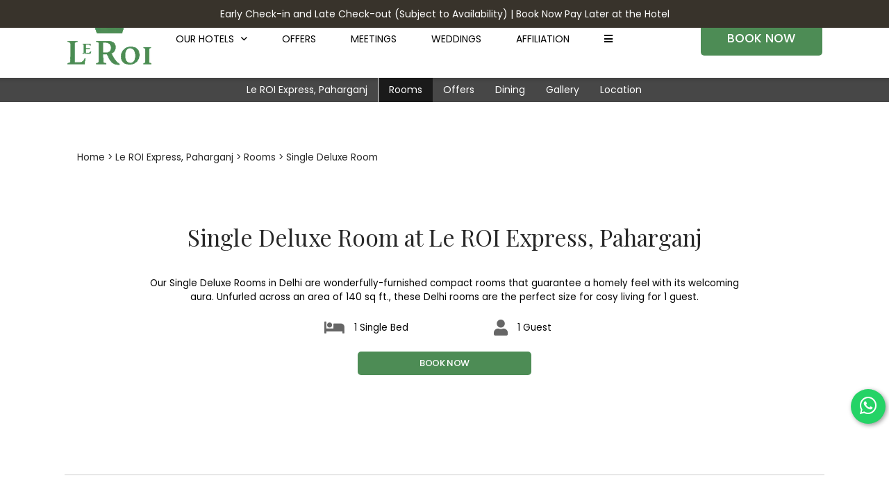

--- FILE ---
content_type: text/html
request_url: https://www.leroihotels.com/le-roi-express-paharganj/rooms/single-deluxe-room.html
body_size: 28253
content:
<!DOCTYPE html><!--[if IEMobile 7 ]><html dir="ltr" lang="en-US"class="no-js iem7"><![endif]--><!--[if lt IE 7 ]><html dir="ltr" lang="en-US" class="ie ie6 lte9 lte8 lte7"><![endif]--><!--[if IE 7 ]><html dir="ltr" lang="en-US" class="ie ie7 lte9 lte8 lte7"><![endif]--><!--[if IE 8 ]><html dir="ltr" lang="en-US" class="ie ie8 lte9 lte8"><![endif]--><!--[if IE 9 ]><html dir="ltr" lang="en-US" class="ie ie9 lte9"><![endif]--><html lang="en"><head><meta charset="utf-8"/><meta content="IE=edge" http-equiv="X-UA-Compatible"/><meta content="width=device-width, initial-scale=1.0, maximum-scale=1.0, user-scalable=no" name="viewport"/><meta content="#4d8c55" name="theme-color"/><title>Single Deluxe Room | Le ROI Express, Paharganj | Le ROI Express, Paharganj</title><script type="application/ld+json">
            {
                "@context": "https://schema.org",
                "@type": "Hotel",
                "name": "Le ROI Express, Paharganj",
                "description": "",
                "telephone": "+91 93 5091 2345",
                "email": "booking@leroihotels.com",
                "address": {
                    "@type": "PostalAddress",
                    "streetAddress": "Baoli chowk, 672-676, Near Cheh Tooti Chawk, Bazar Sangatrashan, Main Bazar, Kaseru Walan, Paharganj, New Delhi, Delhi - 110055",
                    "addressLocality": "New Delhi",
                    "addressCountry": "107"
                },
                
                "logo": "https://assets.simplotel.com/simplotel/image/upload/x_0,y_0,w_309,h_228,r_0,c_crop,q_80,dpr_1,f_auto,fl_progressive/w_355,h_200,f_auto,c_fit/le-roi-hotels-resorts/Le_Roi_Logo_eyjrrl",
                
                
                "geo": {
                    "@type": "GeoCoordinates",
                    "latitude": "28.64422424981464",
                    "longitude": "77.2106989960742"
                },
                
                
                "containsPlace": [{"description": "", "name": "Single Deluxe Room", "@type": "HotelRoom"}, {"description": "", "name": "Executive Room", "@type": "HotelRoom"}, {"description": "", "name": "Deluxe Room", "@type": "HotelRoom"}, {"description": "Test", "name": "Test", "@type": "HotelRoom"}],
                "photo": "",
                
                "url": "https://www.leroihotels.com/le-roi-express-paharganj/rooms/single-deluxe-room.html",
                "sameAs": [
                    
                ]
            }
            </script><link href="https://fonts.googleapis.com/" rel="dns-prefetch"/><link crossorigin="" href="https://fonts.googleapis.com/" rel="preconnect"/><link href="" rel="dns-prefetch"/><link crossorigin="" href="" rel="preconnect"/><link href="https://fonts.gstatic.com/" rel="dns-prefetch"/><link crossorigin="" href="https://fonts.gstatic.com/" rel="preconnect"/><link href="https://cdn1.simplotel.com/" rel="dns-prefetch"/><link crossorigin="" href="https://cdn1.simplotel.com/" rel="preconnect"/><link href="https://cdnjs.cloudflare.com/" rel="dns-prefetch"/><link crossorigin="" href="https://cdnjs.cloudflare.com/" rel="preconnect"/><meta content="Single Deluxe Room | Le ROI Express, Paharganj | Le ROI Express, Paharganj" property="og:title"/><meta content="website" property="og:type"/><meta content="https://www.leroihotels.com/le-roi-express-paharganj/rooms/single-deluxe-room.html" property="og:url"/><meta content="" property="og:image"/><meta content="" property="og:description"/><meta content="" name="Description"/><meta content="Single Deluxe Room, Le ROI Express, Paharganj, New Delhi" name="Keywords"/><script async="" src="https://www.googletagmanager.com/gtag/js?id=AW-805519485"></script><script>
    window.dataLayer = window.dataLayer || [];
    function gtag() { dataLayer.push(arguments); }
    gtag('js', new Date());

    gtag('config', 'AW-805519485');
</script><meta content="-wiO735phKsXKDmsXRv2bAmz5U1Rd3pe9DjRABVtbr4" name="google-site-verification"/><script>
    (function(w,d,s,l,i){w[l]=w[l]||[];w[l].push({'gtm.start':
    new Date().getTime(),event:'gtm.js'});var f=d.getElementsByTagName(s)[0],
    j=d.createElement(s),dl=l!='dataLayer'?'&l='+l:'';j.async=true;j.src=
    'https://www.googletagmanager.com/gtm.js?id='+i+dl;f.parentNode.insertBefore(j,f);
    })(window,document,'script','dataLayer','GTM-TP99JS6J');
</script><link href="https://www.leroihotels.com/le-roi-express-paharganj/rooms/single-deluxe-room.html" rel="canonical"/><link href="https://assets.simplotel.com/simplotel/image/upload/x_97,y_3,w_114,h_114,c_crop/w_32,h_32,c_scale/le-roi-hotels-resorts/Le_Roi_Logo_eyjrrl" rel="shortcut icon"/><script>
			window.all_players = {};
            function runvideo(el) {
				if (el.dataset['mediashow'] == 'no') return;
                Array.from(el.querySelectorAll('track')).map(track => {
                    track.addEventListener('cuechange', function () {
                        let cues = track.track.activeCues;  // array of current cues
                        if(!cues.length) return
                        var text = "";
                        cues.forEach(cue => {
                            text += cue.text;
                        })
                        document.getElementsByClassName('caption-window')[0].innerText = text;
                    });
                });
                el.removeAttribute('onloadstart');
            }
        </script><link as="style" href="https://fonts.googleapis.com/css?family=Poppins:300,400,700?display=swap" onload="this.onload=null;this.rel='stylesheet'" rel="preload"/></head><!--[if lte IE 9]><script class="lazy-load" src="//cdnjs.cloudflare.com/ajax/libs/html5shiv/3.6.2/html5shiv.js"></script> <script class="lazy-load" src="//cdnjs.cloudflare.com/ajax/libs/respond.js/1.3.0/respond.js"></script><![endif]--><body class="phoenix for-innerpage child-hotel phoenix-chain" data-hotel_id="7209" data-parent_hotel_id="51"><noscript><link href="https://fonts.googleapis.com/css?family=Poppins:300,400,700?display=swap" rel="stylesheet"/></noscript><link as="style" href="https://fonts.googleapis.com/css?family=Playfair+Display:300,400,700?display=swap" onload="this.onload=null;this.rel='stylesheet'" rel="preload"/><noscript><link href="https://fonts.googleapis.com/css?family=Playfair+Display:300,400,700?display=swap" rel="stylesheet"/></noscript><link as="style" href="https://use.typekit.net/wvl2xhl.css?display=swap" onload="this.onload=null;this.rel='stylesheet'" rel="preload"/><noscript><link href="https://use.typekit.net/wvl2xhl.css?display=swap" rel="stylesheet"/></noscript><link as="style" href="https://fonts.googleapis.com/css2?family=Playfair+Display:ital,wght@0,400;0,500;0,600;0,700;0,800;0,900;1,400;1,500;1,600;1,700&amp;display=swap?display=swap" onload="this.onload=null;this.rel='stylesheet'" rel="preload"/><noscript><link href="https://fonts.googleapis.com/css2?family=Playfair+Display:ital,wght@0,400;0,500;0,600;0,700;0,800;0,900;1,400;1,500;1,600;1,700&amp;display=swap?display=swap" rel="stylesheet"/></noscript><link as="style" href="https://fonts.googleapis.com/css2?family=Poppins:wght@600&amp;display=swap?display=swap" onload="this.onload=null;this.rel='stylesheet'" rel="preload"/><noscript><link href="https://fonts.googleapis.com/css2?family=Poppins:wght@600&amp;display=swap?display=swap" rel="stylesheet"/></noscript><link as="style" href="https://fonts.googleapis.com/css2?family=Poppins:wght@500&amp;display=swap?display=swap" onload="this.onload=null;this.rel='stylesheet'" rel="preload"/><noscript><link href="https://fonts.googleapis.com/css2?family=Poppins:wght@500&amp;display=swap?display=swap" rel="stylesheet"/></noscript><link href="https://cdn1.simplotel.com/sites/production/live/7DC766E86415F0A6/css/simp.min.css" rel="stylesheet" type="text/css"/><link as="style" href="https://cdn1.simplotel.com/fontawesome/latest/css/all.min.css" onload="this.onload=null;this.rel='stylesheet'" rel="preload"/><noscript><link href="https://cdn1.simplotel.com/fontawesome/latest/css/all.min.css" rel="stylesheet" type="text/css"/></noscript><link as="style" href="https://cdn1.simplotel.com/fontawesome/latest/css/v4-shims.min.css" onload="this.onload=null;this.rel='stylesheet'" rel="preload"/><noscript><link href="https://cdn1.simplotel.com/fontawesome/latest/css/v4-shims.min.css" rel="stylesheet" type="text/css"/></noscript><link as="style" href="https://cdn1.simplotel.com/animation/animate.min.css" onload="this.onload=null;this.rel='stylesheet'" rel="preload"/><noscript><link href="https://cdn1.simplotel.com/animation/animate.min.css" rel="stylesheet" type="text/css"/></noscript><link href="https://cdn1.simplotel.com/sites/production/live/7DC766E86415F0A6/css/simp-widgets.min.e8d439437d819c04ca9edecfc4a23777.css" rel="stylesheet" type="text/css"/><!--[if IE]><link rel="stylesheet" href="./css/ie.css"><![endif]--><style>/*empty p tag*/ .content_wrapper .no-gutter .widget-wrapper.fullWidthWidget .text-content-wrapper>p:empty { display: none; } /*buttons*/ .outer-page .widget-wrapper .btn.txt-wdgt-btn { border-radius: 5px; border-width: 2px; } .mobile .btn { border-radius: 5px; border-width: 1px; font-size: 10px; } /*slider dots*/ .outer-page .content_wrapper .slick-dots { position: unset; display: flex !important; align-items: center; justify-content: center; } .outer-page .content_wrapper .slick-dots li, .outer-page .content_wrapper .slick-dots button::before { width: 12px; height: 12px; font-size: 12px; display: flex; align-items: center; justify-content: flex-start; opacity: 1; padding: 0 !important; color: transparent; } .outer-page .content_wrapper .slick-dots li { margin: 0 5px; } .outer-page .content_wrapper .slick-dots li button::before { color: #4D8C55; background-color: transparent; border-radius: 50%; } .outer-page .content_wrapper .slick-dots li.slick-active button:before { /* color:#2B4D52; */ background: #4D8C55; border-radius: 50%; border: 0; } @media (max-width: 1100px) { .outer-page .content_wrapper .slick-dots li, .outer-page .content_wrapper .slick-dots button::before { width: 10px; height: 10px; font-size: 10px; } } /*mobile dots*/ .mobile .content_wrapper .slick-dots { position: unset; display: flex !important; align-items: center; justify-content: center } .mobile .content_wrapper .slick-dots li, .mobile .content_wrapper .slick-dots button::before { width: 4px; height: 4px; font-size: 4px; display: flex; align-items: center; justify-content: flex-start; opacity: 1; padding: 0 !important; color: transparent; /*! display: block; */ /*! line-height: 43px; */ } .mobile .content_wrapper .slick-dots li { margin: 0 3px; } .mobile .content_wrapper .slick-dots li button::before { color: #4D8C55; background-color: transparent; border-radius: 50%; /*border: 0.5px solid #4D8C55;*/ } .mobile .content_wrapper .slick-dots li.slick-active button:before { /* color:#2B4D52; */ background: #4D8C55; border-radius: 50%; border: 0; } .mobile .slick-dots li button { color: transparent; } .outer-page .leroi-hero-img-1205 #homeCarousel .jssora051 .jssor-arrows { stroke: rgb(1 0 0); } .mobile .content_wrapper .no-gutter h1, .mobile .content_wrapper .no-gutter h2 { border-bottom: none; } .mobile .content_wrapper { padding: 0; } .hotel_location_wrap .header-pills { display: block; } header .navbar-top .navbar-nav>li .dropdown-menu.our-hotel-menu .mega-menu>li .ul-top .li-space a { display: flex; align-items: center } /*jira-9954*/ .mobile .navBtnBorder .link_name { margin-top: 8px } .mobile .content_wrapper .no-gutter .leroi-location-slider-mobile-1037 .text-content.slick-slide img, .mobile .content_wrapper .no-gutter .mobile-experiences-slider .image-content-wrapper img { aspect-ratio: 1/1.4 !important; } .mobile .for-locationpage .location-content .navBtnBorder:hover { background: #569c5f !important } .mobile .le-roi-our-brands-cards-mobile-634 .text-content img, .mobile .le-roi-accomodations-cards-mobile-574 .text-content img { aspect-ratio: 1.3 !important; } .mobile .content_wrapper .no-gutter .le-roi-accomodation-ltext-rimage-mobile-369 .text-content-wrapper ul li:first-child, .mobile .content_wrapper .no-gutter .le-roi-accomodation-limg-rtext-mobile-231 .text-content-wrapper ul li:first-child { display: flex; } /*jira 9963*/ .child-hotel[data-hotel_id="9503"] .outer-page .content_wrapper .no-gutter .le-roi-accomodations-amenities-172 .text-content ul { padding: 4.6% 1.22% !important; display: flex; flex-wrap: wrap; list-style-type: none; height: auto; grid-gap: unset; justify-content: center; gap: 30px 15px; } .child-hotel[data-hotel_id="9503"] .outer-page .content_wrapper .no-gutter .le-roi-accomodations-amenities-172 .text-content ul li { width: calc(100% / 4 - 15px); } @media(max-width:1200px) { .child-hotel[data-hotel_id="9503"] .outer-page .content_wrapper .no-gutter .le-roi-accomodations-amenities-172 .text-content ul li { width: calc(100% / 3 - 15px); } } /*remove 2ndary box shadow*/ header .navbar.navbar-bottom { box-shadow: unset; } .mobile .content_wrapper .no-gutter .le-roi-accomodation-limg-rtext-mobile-231 .text-content-wrapper ul li { display: flex; flex-direction: column; align-content: space-between; } .child-hotel .outer-page .content_wrapper { padding-top: 147px; } .mobile .content_wrapper .no-gutter .widget-wrapper .btn { padding: 9px 18px; background: #4D8C55; color: #fff; font-size: 12px; } .mobile .content_wrapper .no-gutter .widget-wrapper .btn:hover, .outer-page .content_wrapper .no-gutter .widget-wrapper .btn { background: #4D8C55; color: #fff; } .outer-page .content_wrapper .no-gutter .widget-wrapper .btn:hover { background: transparent; color: #4D8C55; border-color: #4D8C55; } .mobile .le-roi-offers-book-direct-cards-mobile-663 .slick-arrow { display: none !important; } /* form center in mobile */ .mobile .content_wrapper .no-gutter .widget-wrapper.wtformjson .col-xs-12 { display: flex; justify-content: center; } .mobile .content_wrapper .no-gutter .le-roi-accomodation-ltext-rimage-mobile-369 .text-content-wrapper ul, .mobile .content_wrapper .no-gutter .le-roi-accomodation-limg-rtext-mobile-231 .text-content-wrapper ul { width: max-content; } .mobile .content_wrapper .no-gutter .le-roi-accomodation-collage-mobile-441 .slick-slide img { aspect-ratio: 848/576 !important; } .outer-page .le-roi-accomodations-cards-1120 .card-layout { display: flex; flex-wrap: wrap; justify-content: center } .outer-page .le-roi-accomodations-cards-1120 .card-layout .text-content { flex-basis: 33.33%; } @media (max-width: 767px) { body.parent-hotel .homepage { margin-top: -154px; } } #lt-accessibility-devtools { display: none; } .mobile .content_wrapper .no-gutter .breadcrumbs { padding-right: 23px; padding-left: 23px; } .mobile .content_wrapper .no-gutter .widget-wrapper.le-roi-simple-slider-mobile-436[data-variation="widget_card_layout"] { padding-right: 5.65%; } /*OPS-14826*/ header .navbar-top .moreOptions .dropdown-more>li>a { text-transform: uppercase; } .outer-page .le-roi-address-block-709 ul li p.email-content:before { content: "\f0e0"; font-weight: 700; font-family: "Font Awesome 5 Pro"; margin-right: 13px; } .outer-page .content_wrapper .no-gutter.clearfix .clearfix.widget-wrapper.le-roi-accomodations-amenities-172 .text-content ul { grid-template-columns: 1fr 1fr 1fr 1fr; } @media(max-width:1450px) { .outer-page .content_wrapper .no-gutter.clearfix .clearfix.widget-wrapper.le-roi-accomodations-amenities-172 .text-content ul { grid-template-columns: 1fr 1fr 1fr; } } /*OPS-14826*/ .mobile .le-roi-heading-with-text-mobile-1085 .text-content ul li { text-align: left; } .mobile .le-roi-heading-with-text-mobile-1085 .text-content ul + p { margin-top: 15px !important; }.outer-page .navbar-bottom .navbar-collapse#bottom-menu { position: relative; } .outer-page .navbar-bottom .navbar-nav#bottom-navbar-collapse { justify-content: center; padding-left: 0; } .bookingFormWidget #bookingForm .btn-wrapper .check-btn-holder .btn-full-width, #bookingForm .btn-wrapper .check-btn-holder .btn-full-width { font-weight: 500; text-transform: uppercase; } /*.outer-page .le-roi-simple-slider-826 .slick-list {*/ /* display: flex;*/ /* justify-content: center;*/ /*}*/ .outer-page .le-roi-simple-slider-826 ul li > p { height: auto !important; } .outer-page .content_wrapper .no-gutter .le-roi-heading-with-text-996 .text-content-wrapper .btn { padding-right: 20px; padding-left: 20px; } .outer-page .le-roi-dining-hall-1105 .chatwal-img-txt-link-head h2:last-child { padding-top: 4.13%; } .outer-page #footer .contact .add_cont li>div { align-items: flex-start; } /*.outer-page .content_wrapper .no-gutter .widget-wrapper.le-roi-simple-slider-826 .card-layout{*/ /* display:flex;*/ /*}*/ .outer-page .content_wrapper .no-gutter .widget-wrapper.le-roi-simple-slider-826 .card-layout .text-content.last { margin-left: 0 !important; } /*.outer-page .content_wrapper .no-gutter .widget-wrapper.le-roi-simple-slider-826 .card-layout {*/ /* display: flex;*/ /* flex-wrap: wrap;*/ /* justify-content: center;*/ /*}*/ /*.outer-page .content_wrapper .widget-wrapper.le-roi-simple-slider-826 .card-layout .text-content {*/ /* height: inherit;*/ /* display: flex;*/ /* flex-direction: column;*/ /* flex: 0 1 33%;*/ /* justify-content: center;*/ /* align-items: center;*/ /*}*/ /*.outer-page .content_wrapper .widget-wrapper.le-roi-simple-slider-826 .card-layout .text-content .text-content-wrapper {*/ /* flex: 1 1 0;*/ /* display: flex;*/ /* flex-direction: column;*/ /*}*/ .outer-page .content_wrapper .no-gutter .widget-wrapper.le-roi-simple-slider-826 .text-content-wrapper>span { margin-top: auto; } .outer-page .content_wrapper .no-gutter .widget-wrapper.fullWidthWidget.wt1imgtop-1tbbot.imageDescriptionbottom1.le-roi-simple-slider-826 .text-content-wrapper>span { margin-top: 20px; } .outer-page .le-roi-simple-slider-826 .text-content.slick-slide .btn { margin-bottom: 20px; } .outer-page .content_wrapper .no-gutter .widget-wrapper.fullWidthWidget.le-roi-accomodation-ltext-rimage-578 .text-content-wrapper ul li { width: max-content; flex: 1; } .outer-page .le-roi-accomodations-cards-1120 .card-layout .text-content { padding: 0 1.26% 1.26%; } .outer-page .content_wrapper .no-gutter .widget-wrapper.wtformjson .form-group { display: flex; justify-content: center; } .outer-page .content_wrapper .no-gutter .widget-wrapper.fullWidthWidget.le-roi-accomodation-limg-rtext-1060 .text-content-wrapper ul { display: flex; gap: 20%; } .outer-page .content_wrapper .no-gutter .widget-wrapper.fullWidthWidget.le-roi-accomodation-limg-rtext-1060 .text-content-wrapper ul li { width: max-content; white-space: nowrap; justify-content: space-between; } .outer-page .content_wrapper .no-gutter .widget-wrapper.fullWidthWidget.le-roi-accomodation-limg-rtext-1060 .text-content-wrapper ul li .fa { padding-right: 30.6%; } /* OPS-14480 : Starts */ .outer-page .content_wrapper .no-gutter .widget-wrapper[data-gjs-type="image-gallery"] .gal-group-btn { color: #4D8C55; background: none; border-bottom: 1px solid transparent; } .outer-page .content_wrapper .no-gutter .widget-wrapper[data-gjs-type="image-gallery"] .gal-group-btn:is(:hover, :focus), .outer-page .content_wrapper .no-gutter .widget-wrapper[data-gjs-type="image-gallery"] .gal-group-btn.active{ border-bottom-color: #4D8C55; } /* OPS-14480 : Ends */ /* start ops-14526 */ /*.outer-page .le-roi-simple-slider-826[data-images_in_row="1"][data-variation="widget_card_layout"] {*/ /* display: flex;*/ /* justify-content: center;*/ /*}*/ .outer-page .le-roi-simple-slider-826[data-variation="widget_card_layout"][data-images_in_row="1"] .text-content { flex: unset; } @media (min-width: 991px) { .outer-page .le-roi-simple-slider-826[data-variation="widget_card_layout"][data-images_in_row="1"] .text-content { width: 33%; } } /* end ops-14526 */ .outer-page .content_wrapper .no-gutter .leroi-hero-img-1205 p.heading-three { font-size: clamp(36px, 3.438vw, 66px); line-height: clamp(50px, 3.438vw, 84px); color: #fff; font-family: "Playfair Display", serif; text-shadow: 0 3px 4px #000; margin-top: 0; } .outer-page .content_wrapper .no-gutter .widget-wrapper.fullWidthWidget.wt1imgtop-1tbbot.imageDescriptionbottom1.widget-wrapper.fullWidthWidget.le-roi-simple-slider-826 p.last-para { height: auto !important; }/*--------- Mobile Homepage Our Locations Slider Buttons Fix ----------*/ @media screen and (max-width:386px) { .leroi-location-slider-mobile-1037 .btn.txt-wdgt-btn { width: unset; } } @media screen and (max-width:330px) { .leroi-location-slider-mobile-1037 .text-content-wrapper { display: flex; flex-direction: column; align-items: center; } .leroi-location-slider-mobile-1037 .text-content-wrapper span:nth-last-child(2) { position: unset; margin-top: 10px; } .leroi-location-slider-mobile-1037 .btn.txt-wdgt-btn { width: 100px; } } /* ------ Mobile homepage exp slider image fix -----*/ .mobile-experiences-slider .image-content-wrapper img { aspect-ratio: 0.8; object-fit: cover; } /* ------- mobile homepage why choose us cards ----*/ .mobile .le-roi-why-choose-us-cards-mobile-521 .image-content-wrapper img { width: 80% } .mobile .content_wrapper .le-roi-why-choose-us-cards-mobile-521 { padding-left: 15px; padding-right: 15px; }.mobile .content_wrapper .le-roi-why-choose-us-cards-mobile-521.slick-slider { padding: 0; } .mobile .content_wrapper .le-roi-why-choose-us-cards-mobile-521.slick-slider .slick-list { width: 100vw; padding: 0 !important; } .mobile .content_wrapper .le-roi-why-choose-us-cards-mobile-521.slick-slider .slick-list .slick-slide .image-content-wrapper { display: flex; justify-content: center; align-items: center; padding: 15px 15px; width: 80px; background: transparent linear-gradient(270deg, #4D8C55 0%, #02838D 100%) 0% 0% no-repeat padding-box; border-radius: 50%; } .mobile .content_wrapper .le-roi-why-choose-us-cards-mobile-521.slick-slider .slick-list .slick-slide .image-content-wrapper img { margin-bottom: 0; width: 80px; } .mobile .content_wrapper .le-roi-why-choose-us-cards-mobile-521.slick-slider .slick-list .slick-slide .text-content-wrapper { text-align: center; } .mobile .content_wrapper .le-roi-why-choose-us-cards-mobile-521.slick-slider .slick-list .slick-slide { display: flex; flex-direction: column; align-items: center; }.outer-page .why-choose-us-parent { max-width: unset !important; width: 100% !important; background: transparent linear-gradient(270deg, #4D8C55 0%, #02838D 100%) 0% 0% no-repeat padding-box; } .why-choose-us-parent .le-roi-heading-with-text-996 h2 { color: #fff; } .outer-page .content_wrapper .no-gutter .why-choose-us-parent { padding-top: 3.13%; } .mobile .why-choose-us-parent { background: #F0EAD2; margin-bottom: 0 !important; } .phoenix-chain[newbeform=true] #bookingForm .adult-wrapper, .phoenix-chain[newbeform=true] #bookingForm .child-wrapper, .phoenix-chain[newbeform=true] #bookingForm .promo-block { display: none !important; } .phoenix-chain[newbeform=true] .outer-page header .modal .modal-dialog .modal-content #bookingForm .booking-form.no-hotel-selected { display: flex !important; } .phoenix-chain[newbeform=true] .outer-page .bookingFormWidget #bookingForm .open-form-block.vc_open-form-block { display: none !important; } .phoenix-chain[newbeform=true] .bookingFormWidget .bookingform-wrapper { max-width: 100%; bottom: 40px; margin: auto; } .phoenix-chain[newbeform=true] .outer-page .bookingFormWidget #bookingForm { max-width: 1404px; flex-wrap: nowrap; background: #fff; border-radius: 80px; padding: 0 0 0 20px; /* margin-left:10px; */ height: 100px; margin: 0 auto 0 auto; } .phoenix-chain[newbeform=true] .outer-page .bookingFormWidget .bookingform-wrapper #bookingForm .booking-form.no-hotel-selected .date-parameter-block { display: block; margin-left: 0 !important; width: 30.917% !important; /* border-right:1px solid rgba(0,0,0,0.2); */ height: 100%; padding: 10px 0 0 10px; } .phoenix-chain[newbeform=true] .outer-page .bookingFormWidget .bookingform-wrapper #bookingForm .booking-form .date-parameter-block { display: block; margin-left: 0 !important; width: 37.862% !important; /* border-right:1px solid rgba(0,0,0,0.2); */ height: 100%; padding: 10px 0 0 10px; } .phoenix-chain[newbeform=true] .outer-page .bookingFormWidget #bookingForm .date-parameter-block label { padding: 5% 0 0 6%; color: #000; font-size: 14px; text-transform: uppercase; } .phoenix-chain[newbeform=true] .bookingFormWidget #bookingForm .date-parameter-block .dp-holder .form-control { font-size: clamp(12px, 0.937vw, 18px); color: #000; padding: 0 0 0 5%; background: transparent; } .phoenix-chain[newbeform=true] .bookingFormWidget #bookingForm .date-parameter-block .dp-holder { border: unset; background: transparent; } .phoenix-chain[newbeform=true] .outer-page .bookingFormWidget #bookingForm .date-parameter-block.right-padd { margin: 0 10px 0 0 !important; border: unset; } .phoenix-chain[newbeform=true] .outer-page .bookingFormWidget #bookingForm .date-parameter-block.left-padd { border: unset; border-left: 1px solid rgba(0, 0, 0, 0.2); } .phoenix-chain[newbeform=true] .outer-page .bookingFormWidget #bookingForm .select-block { padding: 30px 10px 0 0 !important; width: 31.07% !important; height: 100%; border-right: 1px solid rgba(0, 0, 0, 0.2); } .phoenix-chain[newbeform=true] .outer-page .bookingFormWidget #bookingForm .select-block .fa { display: block; margin-top: 11px; } .phoenix-chain[newbeform=true] .outer-page .bookingFormWidget #bookingForm .booking-form { min-width: unset; max-width: unset; width: 30.917%; justify-content: flex-start; align-items: center; } .phoenix-chain[newbeform=true] .outer-page .bookingFormWidget #bookingForm .booking-form.no-hotel-selected { display: flex !important; justify-content: flex-start; align-items: center; width: 37.862%; } .phoenix-chain[newbeform=true] .outer-page .bookingFormWidget #bookingForm .btn-wrapper { right: 0; bottom: 0; width: 12.679%; } .phoenix-chain[newbeform=true] .outer-page .bookingFormWidget #bookingForm .btn-wrapper .check-btn-holder { width: 100%; margin: 0 !important; } .phoenix-chain[newbeform=true] .outer-page .bookingFormWidget #bookingForm .btn-wrapper .check-btn-holder .btn-full-width { min-width: unset; max-width: unset; width: 100%; margin: 0; position: relative; height: 100px; bottom: 0; border-radius: 80px; font-size: clamp(16px, 1.354vw, 20px); } .phoenix-chain[newbeform=true] .bookingFormWidget #bookingForm .form-group.select-block label { display: none; } .phoenix-chain[newbeform=true] .bookingFormWidget #bookingForm .date-parameter-block .dp-holder span { float: right; margin: 13px 20px 0 0; font-size: 12.8px; color: #000; } .phoenix-chain[newbeform=true] .outer-page .bookingFormWidget #bookingForm .select2-container .select2-selection--single { border: unset; } .phoenix-chain[newbeform=true] .outer-page .bookingFormWidget .select2-container--default .select2-selection--single .select2-selection__rendered { color: #444; line-height: 28px; margin: 0 0 0 5%; } .phoenix-chain[newbeform=true] .outer-page .bookingFormWidget #bookingForm .select-location span, .phoenix-chain[newbeform=true] .outer-page .bookingFormWidget #bookingForm .select-hotel span { height: 100% !important; background: transparent; } .phoenix-chain[newbeform=true] .outer-page .bookingFormWidget .select2-container--default .select2-selection--single .select2-selection__placeholder, .phoenix-chain[newbeform=true] .outer-page .bookingFormWidget .select2-container--default .select2-selection--single .select2-selection__rendered { padding-left: 0 !important; font-size: clamp(14px, 0.937vw, 18px) !important; font-weight: 400; color: #999; margin: 0 0 0 3%; } .phoenix-chain[newbeform=true] .outer-page .bookingFormWidget #bookingForm .select-hotel select, .phoenix-chain[newbeform=true] .outer-page .bookingFormWidget #bookingForm .select-location select { padding-left: 0 !important; font-size: clamp(14px, 0.937vw, 18px) !important; font-weight: 400; color: #999; margin: 0 0 0 3%; border: unset; background: transparent; -webkit-appearance: none; -moz-appearance: none; appearance: none; background: transparent; z-index: 3; position: relative; } .phoenix-chain.child-hotel[newbeform=true] .outer-page .bookingFormWidget #bookingForm .select-location, .phoenix-chain.child-hotel[newbeform=true] .outer-page .bookingFormWidget #bookingForm .select-hotel { position: relative; } .phoenix-chain.child-hotel[newbeform=true] .outer-page .bookingFormWidget #bookingForm .select-location::before, .phoenix-chain.child-hotel[newbeform=true] .outer-page .bookingFormWidget #bookingForm .select-hotel::before { position: absolute; top: 34%; right: 10px; height: 20px; width: 20px; content: '\f078'; font-family: "Font Awesome 5 Pro"; color: #000; font-size: 20px; font-weight: 600; } /*why-book-direct*/ .phoenix-chain[newbeform=true] #bookingForm .whyBookDirect .wrapperOfBenefits{ bottom: auto !important; top: 120%; } .phoenix-chain[newbeform=true] #bookingForm .whyBookDirect .wrapperOfBenefits:after { top: -30px; border-top: solid 15px transparent; border-bottom: solid 15px rgba(0,0,0,.7); } .phoenix-chain[newbeform=true] .bookingFormWidget #bookingForm .whyBookDirect { right:20px; bottom:-40px; } .phoenix-chain[newbeform=true] .bookingFormWidget #bookingForm .whyBookDirect > a{ font-weight:600; } .phoenix-chain[newbeform=true] .booking-form-wrapper #bookingForm .booking-form>div.min-price-wrapper{ right:30px !important } .phoenix-chain[newbeform=true] .booking-form-wrapper #bookingForm .whyBookDirect{ right:0; bottom:10px } .phoenix-chain[newbeform=true] .min-price-div.new-parent-min-price-wrapper{ display:none } @media (max-width:1600px) { .phoenix-chain[newbeform=true] .bookingFormWidget #bookingForm .date-parameter-block .dp-holder span { margin: 13px 0px 0 0; } } @media (max-width:1300px) { .phoenix-chain[newbeform=true] .outer-page .bookingFormWidget #bookingForm { max-width: 950px; } .phoenix-chain[newbeform=true] .outer-page .bookingFormWidget #bookingForm .select-block { width: 25% !important; } .phoenix-chain[newbeform=true] .outer-page .bookingFormWidget #bookingForm .booking-form.no-hotel-selected { width: 47%; } .phoenix-chain[newbeform=true] .outer-page .bookingFormWidget #bookingForm .booking-form { width: 50%; } .phoenix-chain[newbeform=true] .outer-page .bookingFormWidget #bookingForm .btn-wrapper { width: 15%; } .phoenix-chain[newbeform=true] .outer-page .bookingFormWidget #bookingForm .booking-form { min-width: unset; max-width: unset; width: 46.99%; justify-content: flex-start; align-items: center; } .phoenix-chain[newbeform=true] .outer-page .bookingFormWidget .bookingform-wrapper #bookingForm .booking-form .date-parameter-block { width: 30.962% !important; } } @media (max-width:1200px) { .phoenix-chain[newbeform=true] .outer-page .bookingFormWidget #bookingForm { width: 100%; } .phoenix-chain[newbeform=true] .outer-page header .modal .modal-dialog .modal-content #bookingForm .date-parameter-block { width: 128px !important; } } @media (max-width:1000px) { .phoenix-chain[newbeform=true] .outer-page .bookingFormWidget #bookingForm { max-width: 750px !important; height: 70px; } .phoenix-chain[newbeform=true] .outer-page .bookingFormWidget #bookingForm .select-block { padding: 20px 10px 0 0 !important; } .phoenix-chain[newbeform=true] .outer-page .bookingFormWidget .bookingform-wrapper #bookingForm .date-parameter-block { padding: 0 0 0 10px; } .phoenix-chain[newbeform=true] .outer-page .bookingFormWidget #bookingForm .btn-wrapper .check-btn-holder .btn-full-width { height: 70px; } .phoenix-chain[newbeform=true] .outer-page .bookingFormWidget #bookingForm .select-block .fa { position: absolute; margin-top: 13px; font-size: 12.8px; right: -8px; } .phoenix-chain[newbeform=true] .outer-page .bookingFormWidget #bookingForm .select-location span.select2-selection__rendered, .phoenix-chain[newbeform=true] .outer-page .bookingFormWidget #bookingForm .select-hotel span.select2-selection__rendered { width: 100%; display: block; } .phoenix-chain[newbeform=true] .outer-page .bookingFormWidget #bookingForm .select-location span.select2-selection__arrow, .phoenix-chain[newbeform=true] .outer-page .bookingFormWidget #bookingForm .select-hotel span.select2-selection__arrow { margin-left: 13px; display: block; } .phoenix-chain[newbeform=true] .outer-page .bookingFormWidget .bookingform-wrapper #bookingForm .booking-form .date-parameter-block { padding: 0; } .phoenix-chain[newbeform=true] .outer-page .bookingFormWidget .bookingform-wrapper #bookingForm .booking-form.no-hotel-selected .date-parameter-block { padding: 0; } .phoenix-chain[newbeform=true] .bookingFormWidget #bookingForm .date-parameter-block .dp-holder .form-control { height: 35px; } .phoenix-chain[newbeform=true] .bookingFormWidget #bookingForm .date-parameter-block .dp-holder span { margin: 11px 0px 0 0; } .phoenix-chain.child-hotel[newbeform=true] .outer-page .bookingFormWidget #bookingForm .select-location::before, .phoenix-chain.child-hotel[newbeform=true] .outer-page .bookingFormWidget #bookingForm .select-hotel::before { font-size: 14px; right: -5px; top: 35%; } .phoenix-chain[newbeform=true] #bookingForm .min-price-wrapper{ bottom:66px !important } } @media (max-width:768px) { .phoenix-chain[newbeform=true] .bookingform-wrapper { position: absolute; } .phoenix-chain[newbeform=true] #bookingForm .whyBookDirect .wrapperOfBenefits { left: -70%; } } .simp-custom-popup { display: none; } .custom-popup { position: fixed; background: rgba(0, 0, 0, 0.5); width: 100vw; height: 100vh; z-index: 9999; inset: 0; display: flex; justify-content: center; align-items: center; animation: fade 1.5s ease-in-out; } @keyframes fade { 0% { opacity: 0; } 100% { opacity: 1; } } .custom-popup .simp-custom-popup { display: flex; max-width: 80vw; position: relative; } .custom-popup .wt1img.simp-custom-popup :is(picture, .image-content-wrapper) { width: auto; padding: 0; } .custom-popup .widget-wrapper.simp-custom-popup .image-content-wrapper { padding: 0; } .custom-popup .simp-custom-popup .popup-close-btn { position: absolute; top: 0px; z-index: 1; right: 0; width: 30px; height: 30px; display: flex; justify-content: center; align-items: center; background: rgba(0, 0, 0, 1); color: rgba(255, 255, 255, 0.8); } .phoenix-chain[newbeform=true] .custom-popup .simp-custom-popup .bookingform-wrapper { display: none; } .custom-popup .wt1img.simp-custom-popup img { object-fit: cover; max-height: 95vh; opacity: 1; } .custom-popup .wt1img .col-xs-12 { padding: 0; } .mobile .custom-popup .simp-custom-popup { max-width: 90vw; margin: 0; } .custom-popup .simp-custom-popup video { width: 100%; object-fit: cover; max-height: 95vh; } .custom-popup .imageDescriptionSide.simp-custom-popup { max-height: 95vh; padding: 30px; } .custom-popup .imageDescriptionSide.simp-custom-popup>div { overflow-y: auto; align-content: center; } .custom-popup .imageDescriptionSide.simp-custom-popup>div:first-of-type { padding: 0 15px 0 0; } .custom-popup .imageDescriptionSide.simp-custom-popup>div:last-of-type { padding: 0 0 0 15px; } .mobile .custom-popup .simp-custom-popup:is(.imageDescriptionSide-leftimage, .imageDescriptionSide-rightimage) { display: block; } .mobile .custom-popup .widget-wrapper.simp-custom-popup :is(.left-box, .right-box) { padding: 0; width: 100%; } .mobile .custom-popup .simp-custom-popup.imageDescriptionSide-leftimage .right-box, .mobile .custom-popup .simp-custom-popup.imageDescriptionSide-rightimage .right-box { padding-top: 20px; } .mobile .custom-popup .simp-custom-popup.imageDescriptionSide div { overflow: unset; } .mobile .custom-popup .widget-wrapper.simp-custom-popup.imageDescriptionSide { overflow-y: auto; padding: 30px !important; } .mobile .custom-popup .simp-custom-popup.imageDescriptionSide-rightimage>.col-xs-12 { padding: 0; } @media (orientation: landscape) { .mobile .custom-popup .widget-wrapper.simp-custom-popup.imageDescriptionSide { display: flex; overflow: hidden; } .mobile .custom-popup .simp-custom-popup.imageDescriptionSide-leftimage .right-box { padding: 0 0 0 20px; overflow-y: auto; } .mobile .custom-popup .simp-custom-popup.imageDescriptionSide-rightimage .left-box { padding: 0 20px 0 0; overflow: auto; } .mobile .custom-popup .simp-custom-popup.imageDescriptionSide-rightimage>.col-xs-12:first-of-type { padding: 0; } .mobile .custom-popup .simp-custom-popup.imageDescriptionSide-rightimage>.col-xs-12:last-of-type { padding: 0 0 0 20px; overflow-y: auto; } .mobile .custom-popup .simp-custom-popup.imageDescriptionSide-rightimage>.col-xs-12 img { margin: 0 !important; } .mobile .custom-popup .widget-wrapper.simp-custom-popup.imageDescriptionSide .image-content-wrapper img { max-height: 100%; width: 100%; object-fit: cover; } .mobile .custom-popup .simp-custom-popup.imageDescriptionSide-rightimage .right-box { padding-top: 0px; } } .custom-popup .simp-custom-popup.wtformjson { padding: 30px !important; } .custom-popup .simp-custom-popup.wtformjson>div { padding: 0; max-width: 1100px; max-height: 70vh; overflow-y: auto; } .custom-popup .simp-custom-popup.wtformjson .form-group { display: flex; justify-content: center; padding: 0; margin: 0; } .custom-popup .simp-custom-popup.wtformjson .form-group:not(:last-of-type) { margin-bottom: 10px; } .custom-popup .simp-custom-popup.wtformjson .form-group label { width: 20%; padding: 0 20px 0 0; } .custom-popup .simp-custom-popup.wtformjson .form-group>div { padding: 0; width: 80%; } .mobile .custom-popup .simp-custom-popup.wtformjson .form-group { flex-direction: column; } .mobile .custom-popup .simp-custom-popup.wtformjson>div { max-width: 100%; width: 100%; } .mobile .custom-popup .simp-custom-popup.wtformjson .form-group>div, .mobile .custom-popup .simp-custom-popup.wtformjson .form-group label { width: 100%; } .mobile .custom-popup .simp-custom-popup.wtformjson { width: 100%; } .custom-popup .simp-custom-popup.wtformjson .text-danger { width: 100%; text-align: right; } .custom-popup .widget-wrapper .content-block, .custom-popup .widget-wrapper .text-content { padding: 0; } .custom-popup .widget-wrapper .text-content-wrapper { display: flex; flex-direction: column; align-items: center; height: fit-content !important; padding: 20px; background: #fff; max-width: 600px; overflow: auto; max-height: 80dvh; } .custom-popup .widget-wrapper .text-content-wrapper p+p:not(:empty) { padding: 20px 0 0; margin: 0; } .custom-popup .widget-wrapper .text-content-wrapper p:empty { margin: 0; } .custom-popup .widget-wrapper .text-content-wrapper :is(ul, ol) { padding-left: 20px !important; } .custom-popup .widget-wrapper .text-content .text-content-wrapper p:last-child { padding: 0; } body:not(.mobile) .custom-popup .widget-wrapper .text-content-wrapper { padding: 60px; } .custom-popup .widget-wrapper .text-content-wrapper :is(ul, ol) { margin-bottom: 20px; } .custom-popup .widget-wrapper .text-content-wrapper .txt-wdgt-btn-wrapper { padding-top: 20px; display: flex; } /*OPS-13303 starts*/ .custom-popup .widget-wrapper.widget-text-group .text-content-wrapper .txt-wdgt-btn-wrapper, .custom-popup .widget-wrapper.widget-text-group .text-content-wrapper :is(h1, h2, h3, h4, h5, h6)+p:not(:empty) { padding: clamp(20px, 2.084vw, 40px) 0 0 0; } .custom-popup .widget-wrapper.widget-text-group .text-content-wrapper :is(h1, h2, h3, h4, h5, h6) { padding: 0; } /*OPS-13303 ends*/header .navbar-top .navbar-nav>li>a, header .nav .navbar-top .moreOptions .dropdown-more>li>a, header .navbar-bottom .moreOptions .dropdown-more>li>a, header .navbar-bottom .moreOptions .dropdown-more>li>a:hover, header .navbar-bottom .moreOptions .dropdown-more>li>a:focus-within, .child-hotel header .navbar-bottom .navbar-nav>li>a, header .navbar-top .navbar-nav>li .dropdown-menu.our-hotel-menu .mega-menu>li .dropdown-header h4, header .navbar-top .navbar-nav>li .dropdown-menu.our-hotel-menu .mega-menu>li .ul-top .li-space a .list-name { font-size: clamp(14px, 1.042vw, 20px); } header .resv.resv_button.book_button { font-weight: 500; font-size: clamp(1.6rem, 1.354vw, 1.354vw); } header .navbar-top .navbar-nav>li>a { text-transform: uppercase; } .outer-page .content_wrapper .no-gutter h1 { font-size: clamp(28px, 2.61vw, 50px); line-height: clamp(34px, 2.09vw, 40px); } .outer-page .content_wrapper .no-gutter h2 { font-size: clamp(28px, 2.61vw, 50px); line-height: clamp(34px, 2.09vw, 40px); } .outer-page .content_wrapper .no-gutter h3 { font-size: clamp(18px, 1.36vw, 26px); line-height: clamp(24px, 2.09vw, 40px); } .outer-page .content_wrapper .no-gutter h4 { font-size: clamp(18px, 1.36vw, 26px); line-height: clamp(22px, 1.83vw, 35px); } .outer-page .content_wrapper .no-gutter h5 { font-size: clamp(15px, 1.1vw, 21px); line-height: clamp(17px, 1.46vw, 28px); } .outer-page .content_wrapper .no-gutter h6 { font-size: clamp(12px, 0.9vw, 16px); line-height: clamp(15px, 1.25vw, 24px); } .content_wrapper .no-gutter .text-content p, .content_wrapper .no-gutter p { font-size: clamp(11px, 1.05vw, 20px); line-height: clamp(16px, 1.57vw, 30px); } .mobile h2 { font-size: 24px; line-height: 28px; }#whatsAppHeader{ z-index: 1000; position: fixed; right:5px; bottom: 110px; background: #25d366; height: 50px; width: 50px; border-radius: 50%; overflow: hidden; box-shadow: 2px 2px 6px rgba(0,0,0,0.4); font-size: 28px; text-align: center; line-height: 1; display: flex; align-items: center; justify-content: center; } .mobile #whatsAppHeader { right: 18px; bottom: 80px; } #whatsAppHeader a{ color: white; }.emailSliderForm h3, .emailSliderForm p{ color:#fff; }/*Hiding header pills*/ .header-pills { display:none; } * { box-sizing: border-box; } body {margin: 0;}*{box-sizing:border-box;}body{margin:0;}*[data-mediashow="no"]{display:none !important;}</style><main class="outer-page" id="wrapper"><header><nav class="navbar navbar-top leroi-header-407"><div class="container"><div class="lang-book-wrapper"><div class="resv-wrap"><button class="resv resv_button book_button" data-target="#resv-form" data-toggle="modal">BOOK NOW</button><div class="modal fade" id="resv-form" role="dialog" tabindex="-1"><div class="modal-dialog"><div class="modal-content"><div class="modal-body"><div class="booking-form-wrapper"><button aria-label="Close" class="close" data-dismiss="modal" type="button"><span aria-hidden="true"><svg data-name="Layer 1" id="Layer_1" viewbox="0 0 46.09 45.63" xmlns="http://www.w3.org/2000/svg"><defs><style>.cls-1{fill:#a8a7a8;}</style></defs><title>Close</title><rect class="cls-1" height="0.77" transform="translate(256.16 715.69) rotate(-134.72)" width="32.07" x="655.97" y="321.5"></rect><rect class="cls-1" height="0.77" transform="translate(730.96 -194.29) rotate(135.28)" width="32.07" x="655.59" y="343.63"></rect><rect class="cls-1" height="0.78" transform="translate(-209.8 -701.29) rotate(45.28)" width="32.26" x="677.79" y="343.69"></rect><rect class="cls-1" height="0.78" transform="translate(-685.44 271.49) rotate(-44.72)" width="32.26" x="678.18" y="321.42"></rect></svg></span></button><div class="abs_parent"><div class="clearfix booking-form booking-form-vc-desktop" id="bookingForm"><div class="form-group select-block select-location"><label>Location</label><span><select class="form-control" id="booking-engine-groups"><option data-group_id="21295">Dehradun</option><option data-group_id="4814">Haridwar</option><option data-group_id="9029">Jammu</option><option data-group_id="4812">Jim Corbett National Park</option><option data-group_id="4811">New Delhi</option><option data-group_id="4815">Raipur</option><option data-group_id="20135">Tehri</option><option data-group_id="4813">Udaipur</option><option data-group_id="18447">West Bengal</option></select></span></div><div class="form-group select-block select-hotel"><label>Hotel</label><span><select class="form-control" id="booking-engine-hotels"><option data-group_id="21295" data-hotel_id="8787">Hotel Le Roi, Dehradun</option><option data-group_id="4814" data-hotel_id="134">Le Roi Haridwar Hotel</option><option data-group_id="9029" data-hotel_id="3024">Le ROI Jammu Hotel</option><option data-group_id="4812" data-hotel_id="48">Le ROI Corbett Resort</option><option data-group_id="4811" data-hotel_id="47">Le ROI Delhi Hotel, Paharganj</option><option data-group_id="4811" data-hotel_id="7209">Le ROI Express, Paharganj</option><option data-group_id="4811" data-hotel_id="9503">Hotel Le ROI Express, Karol Bagh</option><option data-group_id="4815" data-hotel_id="50">Le ROI Raipur Hotel</option><option data-group_id="20135" data-hotel_id="5916">Le ROI Floating Huts &amp; Eco Rooms</option><option data-group_id="20135" data-hotel_id="6064">Hotel Le ROI Lake View, Koti</option><option data-group_id="4813" data-hotel_id="49">Le ROI Udaipur Hotel</option><option data-group_id="18447" data-hotel_id="4380">Le ROI Digha Hotel, West Bengal</option></select></span></div><div class="form-group hidden select-block select-hotel"><label>Hotel</label><span><select class="form-control" id="booking-engine-hotels-clone"><option data-group_id="21295" data-hotel_id="8787">Hotel Le Roi, Dehradun</option><option data-group_id="4814" data-hotel_id="134">Le Roi Haridwar Hotel</option><option data-group_id="9029" data-hotel_id="3024">Le ROI Jammu Hotel</option><option data-group_id="4812" data-hotel_id="48">Le ROI Corbett Resort</option><option data-group_id="4811" data-hotel_id="47">Le ROI Delhi Hotel, Paharganj</option><option data-group_id="4811" data-hotel_id="7209">Le ROI Express, Paharganj</option><option data-group_id="4811" data-hotel_id="9503">Hotel Le ROI Express, Karol Bagh</option><option data-group_id="4815" data-hotel_id="50">Le ROI Raipur Hotel</option><option data-group_id="20135" data-hotel_id="5916">Le ROI Floating Huts &amp; Eco Rooms</option><option data-group_id="20135" data-hotel_id="6064">Hotel Le ROI Lake View, Koti</option><option data-group_id="4813" data-hotel_id="49">Le ROI Udaipur Hotel</option><option data-group_id="18447" data-hotel_id="4380">Le ROI Digha Hotel, West Bengal</option></select></span></div><form action="https://bookings.leroihotels.com" class="form booking-form" data-booking_type="form" data-engine="simplotel" data-group_id="" data-hotel_id="8787" id="booking-form" method="GET" style="display: none;" target="_parent"><div class="form-group date-parameter-block right-padd vc_tohide"><label for="">Check In</label><div class="dp-holder"><input class="arrival-date-input form-control" data-meta="" id="" name="" type="text" value=""/><span class="fa fa-calendar"></span></div></div><div class=""><input class="" data-meta="" id="check_in" name="checkIn" type="hidden" value=""/></div><div class="form-group date-parameter-block left-padd vc_tohide"><label for="">Check Out</label><div class="dp-holder"><input class="departure-date-input form-control" data-meta="" id="" name="" type="text" value=""/><span class="fa fa-calendar"></span></div></div><div class=""><input class="" data-meta="" id="check_out" name="checkOut" type="hidden" value=""/></div><div class="adult-wrapper"><div class="form-group adult-block tohide booking-form-left"><div><label for="adults_id">Adults</label><span><select class="form-control" data-meta="1" id="adults_id" name="adults"><option selected="" value="1">1</option><option value="2">2</option><option value="3">3</option></select></span></div></div></div><div class="child-wrapper"><div class="form-group child-block tohide booking-form-right" data-placement="bottom" data-toggle="tooltip" title="Age : 0-12 Years"><div><label for="children_id">Children</label><span><select class="form-control" data-meta="0" id="children_id" name="children"><option selected="" value="0">0</option><option value="1">1</option><option value="2">2</option></select></span></div></div></div><div class="form-group promo-block text-field tohide hidden"><label for="promo_code">Promo Code</label><div class="tb-holder"><input class="form-control" data-meta="true" id="promo_code" name="promocode" type="text" value=""/></div></div><div class=""><input class="" data-meta="" id="property_id" name="propertyId" type="hidden" value="8787"/></div><div class=""><input class="" data-meta="" id="chain_id" name="chainId" type="hidden" value="51"/></div><div class="form-group trigger-search-block hidden"><div class="tb-holder"><input class="triggerSearch" data-meta="" id="trigger_search" name="triggerSearch" type="hidden" value=""/></div></div><div class="form-group min-price-wrapper"><input class="min-room-price" data-meta="" id="" name="min-room-price" type="hidden" value=""/></div><div class="btn-wrapper"><div class="form-group check-btn-holder"><input class="btn btn-full-width" data-meta="" id="" name="" type="submit" value="Book Now"/></div></div><input class="common" data-checkindate="Today" data-checkindateselected="" data-childmaxage="12" data-childminage="6" data-lengthofstay="1" data-lengthofstayselected="" data-propertytype="chain" data-resbtnname="Book Now" data-timeoffset="19800" data-timezone="Asia/Kolkata" type="hidden"/></form><form action="https://bookings.leroihotels.com" class="form booking-form" data-booking_type="form" data-engine="simplotel" data-group_id="" data-hotel_id="134" id="booking-form" method="GET" style="display: none;" target="_parent"><div class="form-group date-parameter-block right-padd vc_tohide"><label for="">Check In</label><div class="dp-holder"><input class="arrival-date-input form-control" data-meta="" id="" name="" type="text" value=""/><span class="fa fa-calendar"></span></div></div><div class=""><input class="" data-meta="" id="check_in" name="checkIn" type="hidden" value=""/></div><div class="form-group date-parameter-block left-padd vc_tohide"><label for="">Check Out</label><div class="dp-holder"><input class="departure-date-input form-control" data-meta="" id="" name="" type="text" value=""/><span class="fa fa-calendar"></span></div></div><div class=""><input class="" data-meta="" id="check_out" name="checkOut" type="hidden" value=""/></div><div class="adult-wrapper"><div class="form-group adult-block tohide booking-form-left"><div><label for="adults_id">Adults</label><span><select class="form-control" data-meta="1" id="adults_id" name="adults"><option selected="" value="1">1</option><option value="2">2</option><option value="3">3</option></select></span></div></div></div><div class="child-wrapper"><div class="form-group child-block tohide booking-form-right" data-placement="bottom" data-toggle="tooltip" title="Age : 0-10 Years"><div><label for="children_id">Children</label><span><select class="form-control" data-meta="0" id="children_id" name="children"><option selected="" value="0">0</option><option value="1">1</option><option value="2">2</option></select></span></div></div></div><div class="form-group promo-block text-field tohide hidden"><label for="promo_code">Promo Code</label><div class="tb-holder"><input class="form-control" data-meta="true" id="promo_code" name="promocode" type="text" value=""/></div></div><div class=""><input class="" data-meta="" id="property_id" name="propertyId" type="hidden" value="134"/></div><div class=""><input class="" data-meta="" id="chain_id" name="chainId" type="hidden" value="51"/></div><div class="form-group trigger-search-block hidden"><div class="tb-holder"><input class="triggerSearch" data-meta="" id="trigger_search" name="triggerSearch" type="hidden" value=""/></div></div><div class="form-group min-price-wrapper"><input class="min-room-price" data-meta="" id="" name="min-room-price" type="hidden" value=""/></div><div class="btn-wrapper"><div class="form-group check-btn-holder"><input class="btn btn-full-width" data-meta="" id="" name="" type="submit" value="Book Now"/></div></div><input class="common" data-checkindate="Today" data-checkindateselected="" data-childmaxage="10" data-childminage="5" data-lengthofstay="1" data-lengthofstayselected="" data-propertytype="chain" data-resbtnname="Book Now" data-timeoffset="19800" data-timezone="Asia/Kolkata" type="hidden"/></form><form action="https://bookings.leroihotels.com" class="form booking-form" data-booking_type="form" data-engine="simplotel" data-group_id="" data-hotel_id="3024" id="booking-form" method="GET" style="display: none;" target="_parent"><div class="form-group date-parameter-block right-padd vc_tohide"><label for="">Check In</label><div class="dp-holder"><input class="arrival-date-input form-control" data-meta="" id="" name="" type="text" value=""/><span class="fa fa-calendar"></span></div></div><div class=""><input class="" data-meta="" id="check_in" name="checkIn" type="hidden" value=""/></div><div class="form-group date-parameter-block left-padd vc_tohide"><label for="">Check Out</label><div class="dp-holder"><input class="departure-date-input form-control" data-meta="" id="" name="" type="text" value=""/><span class="fa fa-calendar"></span></div></div><div class=""><input class="" data-meta="" id="check_out" name="checkOut" type="hidden" value=""/></div><div class="adult-wrapper"><div class="form-group adult-block tohide booking-form-left"><div><label for="adults_id">Adults</label><span><select class="form-control" data-meta="1" id="adults_id" name="adults"><option selected="" value="1">1</option><option value="2">2</option><option value="3">3</option></select></span></div></div></div><div class="child-wrapper"><div class="form-group child-block tohide booking-form-right" data-placement="bottom" data-toggle="tooltip" title="Age : 0-10 Years"><div><label for="children_id">Children</label><span><select class="form-control" data-meta="0" id="children_id" name="children"><option selected="" value="0">0</option><option value="1">1</option><option value="2">2</option></select></span></div></div></div><div class="form-group promo-block text-field tohide hidden"><label for="promo_code">Promo Code</label><div class="tb-holder"><input class="form-control" data-meta="true" id="promo_code" name="promocode" type="text" value=""/></div></div><div class=""><input class="" data-meta="" id="property_id" name="propertyId" type="hidden" value="3024"/></div><div class=""><input class="" data-meta="" id="chain_id" name="chainId" type="hidden" value="51"/></div><div class="form-group trigger-search-block hidden"><div class="tb-holder"><input class="triggerSearch" data-meta="" id="trigger_search" name="triggerSearch" type="hidden" value=""/></div></div><div class="form-group min-price-wrapper"><input class="min-room-price" data-meta="" id="" name="min-room-price" type="hidden" value=""/></div><div class="btn-wrapper"><div class="form-group check-btn-holder"><input class="btn btn-full-width" data-meta="" id="" name="" type="submit" value="Book Now"/></div></div><input class="common" data-checkindate="Today" data-checkindateselected="" data-childmaxage="10" data-childminage="5" data-lengthofstay="1" data-lengthofstayselected="" data-propertytype="chain" data-resbtnname="Book Now" data-timeoffset="19800" data-timezone="Asia/Kolkata" type="hidden"/></form><form action="https://bookings.leroihotels.com" class="form booking-form" data-booking_type="form" data-engine="simplotel" data-group_id="" data-hotel_id="48" id="booking-form" method="GET" style="display: none;" target="_parent"><div class="form-group date-parameter-block right-padd vc_tohide"><label for="">Check In</label><div class="dp-holder"><input class="arrival-date-input form-control" data-meta="" id="" name="" type="text" value=""/><span class="fa fa-calendar"></span></div></div><div class=""><input class="" data-meta="" id="check_in" name="checkIn" type="hidden" value=""/></div><div class="form-group date-parameter-block left-padd vc_tohide"><label for="">Check Out</label><div class="dp-holder"><input class="departure-date-input form-control" data-meta="" id="" name="" type="text" value=""/><span class="fa fa-calendar"></span></div></div><div class=""><input class="" data-meta="" id="check_out" name="checkOut" type="hidden" value=""/></div><div class="adult-wrapper"><div class="form-group adult-block tohide booking-form-left"><div><label for="adults_id">Adults</label><span><select class="form-control" data-meta="1" id="adults_id" name="adults"><option selected="" value="1">1</option><option value="2">2</option><option value="3">3</option></select></span></div></div></div><div class="child-wrapper"><div class="form-group child-block tohide booking-form-right" data-placement="bottom" data-toggle="tooltip" title="Age : 0-10 Years"><div><label for="children_id">Children</label><span><select class="form-control" data-meta="0" id="children_id" name="children"><option selected="" value="0">0</option><option value="1">1</option><option value="2">2</option></select></span></div></div></div><div class="form-group promo-block text-field tohide hidden"><label for="promo_code">Promo Code</label><div class="tb-holder"><input class="form-control" data-meta="true" id="promo_code" name="promocode" type="text" value=""/></div></div><div class=""><input class="" data-meta="" id="property_id" name="propertyId" type="hidden" value="48"/></div><div class=""><input class="" data-meta="" id="chain_id" name="chainId" type="hidden" value="51"/></div><div class="form-group trigger-search-block hidden"><div class="tb-holder"><input class="triggerSearch" data-meta="" id="trigger_search" name="triggerSearch" type="hidden" value=""/></div></div><div class="form-group min-price-wrapper"><input class="min-room-price" data-meta="" id="" name="min-room-price" type="hidden" value=""/></div><div class="btn-wrapper"><div class="form-group check-btn-holder"><input class="btn btn-full-width" data-meta="" id="" name="" type="submit" value="Book Now"/></div></div><input class="common" data-checkindate="Today" data-checkindateselected="" data-childmaxage="10" data-childminage="5" data-lengthofstay="1" data-lengthofstayselected="" data-propertytype="chain" data-resbtnname="Book Now" data-timeoffset="19800" data-timezone="Asia/Kolkata" type="hidden"/></form><form action="https://bookings.leroihotels.com" class="form booking-form" data-booking_type="form" data-engine="simplotel" data-group_id="" data-hotel_id="47" id="booking-form" method="GET" style="display: none;" target="_parent"><div class="form-group date-parameter-block right-padd vc_tohide"><label for="">Check In</label><div class="dp-holder"><input class="arrival-date-input form-control" data-meta="" id="" name="" type="text" value=""/><span class="fa fa-calendar"></span></div></div><div class=""><input class="" data-meta="" id="check_in" name="checkIn" type="hidden" value=""/></div><div class="form-group date-parameter-block left-padd vc_tohide"><label for="">Check Out</label><div class="dp-holder"><input class="departure-date-input form-control" data-meta="" id="" name="" type="text" value=""/><span class="fa fa-calendar"></span></div></div><div class=""><input class="" data-meta="" id="check_out" name="checkOut" type="hidden" value=""/></div><div class="adult-wrapper"><div class="form-group adult-block tohide booking-form-left"><div><label for="adults_id">Adults</label><span><select class="form-control" data-meta="1" id="adults_id" name="adults"><option selected="" value="1">1</option><option value="2">2</option><option value="3">3</option></select></span></div></div></div><div class="child-wrapper"><div class="form-group child-block tohide booking-form-right" data-placement="bottom" data-toggle="tooltip" title="Age : 0-10 Years"><div><label for="children_id">Children</label><span><select class="form-control" data-meta="0" id="children_id" name="children"><option selected="" value="0">0</option><option value="1">1</option><option value="2">2</option></select></span></div></div></div><div class="form-group promo-block text-field tohide hidden"><label for="promo_code">Promo Code</label><div class="tb-holder"><input class="form-control" data-meta="true" id="promo_code" name="promocode" type="text" value=""/></div></div><div class=""><input class="" data-meta="" id="property_id" name="propertyId" type="hidden" value="47"/></div><div class=""><input class="" data-meta="" id="chain_id" name="chainId" type="hidden" value="51"/></div><div class="form-group trigger-search-block hidden"><div class="tb-holder"><input class="triggerSearch" data-meta="" id="trigger_search" name="triggerSearch" type="hidden" value=""/></div></div><div class="form-group min-price-wrapper"><input class="min-room-price" data-meta="" id="" name="min-room-price" type="hidden" value=""/></div><div class="btn-wrapper"><div class="form-group check-btn-holder"><input class="btn btn-full-width" data-meta="" id="" name="" type="submit" value="Book Now"/></div></div><input class="common" data-checkindate="Today" data-checkindateselected="" data-childmaxage="10" data-childminage="5" data-lengthofstay="1" data-lengthofstayselected="" data-propertytype="chain" data-resbtnname="Book Now" data-timeoffset="19800" data-timezone="Asia/Kolkata" type="hidden"/></form><form action="https://bookings.leroihotels.com" class="form booking-form" data-booking_type="form" data-engine="simplotel" data-group_id="" data-hotel_id="7209" id="booking-form" method="GET" style="display: none;" target="_parent"><div class="form-group date-parameter-block right-padd vc_tohide"><label for="">Check In</label><div class="dp-holder"><input class="arrival-date-input form-control" data-meta="" id="" name="" type="text" value=""/><span class="fa fa-calendar"></span></div></div><div class=""><input class="" data-meta="" id="check_in" name="checkIn" type="hidden" value=""/></div><div class="form-group date-parameter-block left-padd vc_tohide"><label for="">Check Out</label><div class="dp-holder"><input class="departure-date-input form-control" data-meta="" id="" name="" type="text" value=""/><span class="fa fa-calendar"></span></div></div><div class=""><input class="" data-meta="" id="check_out" name="checkOut" type="hidden" value=""/></div><div class="adult-wrapper"><div class="form-group adult-block tohide booking-form-left"><div><label for="adults_id">Adults</label><span><select class="form-control" data-meta="1" id="adults_id" name="adults"><option selected="" value="1">1</option><option value="2">2</option></select></span></div></div></div><div class="child-wrapper"><div class="form-group child-block tohide booking-form-right" data-placement="bottom" data-toggle="tooltip" title="Age : 0-6 Years"><div><label for="children_id">Children</label><span><select class="form-control" data-meta="0" id="children_id" name="children"><option selected="" value="0">0</option><option value="1">1</option></select></span></div></div></div><div class="form-group promo-block text-field tohide hidden"><label for="promo_code">Promo Code</label><div class="tb-holder"><input class="form-control" data-meta="true" id="promo_code" name="promocode" type="text" value=""/></div></div><div class=""><input class="" data-meta="" id="property_id" name="propertyId" type="hidden" value="7209"/></div><div class=""><input class="" data-meta="" id="chain_id" name="chainId" type="hidden" value="51"/></div><div class="form-group trigger-search-block hidden"><div class="tb-holder"><input class="triggerSearch" data-meta="" id="trigger_search" name="triggerSearch" type="hidden" value=""/></div></div><div class="form-group min-price-wrapper"><input class="min-room-price" data-meta="" id="" name="min-room-price" type="hidden" value=""/></div><div class="btn-wrapper"><div class="form-group check-btn-holder"><input class="btn btn-full-width" data-meta="" id="" name="" type="submit" value="Book Now"/></div></div><input class="common" data-checkindate="Today" data-checkindateselected="" data-childmaxage="6" data-childminage="0" data-lengthofstay="1" data-lengthofstayselected="" data-propertytype="chain" data-resbtnname="Book Now" data-timeoffset="19800" data-timezone="Asia/Kolkata" type="hidden"/></form><form action="https://bookings.leroihotels.com" class="form booking-form" data-booking_type="form" data-engine="simplotel" data-group_id="" data-hotel_id="9503" id="booking-form" method="GET" style="display: none;" target="_parent"><div class="form-group date-parameter-block right-padd vc_tohide"><label for="">Check In</label><div class="dp-holder"><input class="arrival-date-input form-control" data-meta="" id="" name="" type="text" value=""/><span class="fa fa-calendar"></span></div></div><div class=""><input class="" data-meta="" id="check_in" name="checkIn" type="hidden" value=""/></div><div class="form-group date-parameter-block left-padd vc_tohide"><label for="">Check Out</label><div class="dp-holder"><input class="departure-date-input form-control" data-meta="" id="" name="" type="text" value=""/><span class="fa fa-calendar"></span></div></div><div class=""><input class="" data-meta="" id="check_out" name="checkOut" type="hidden" value=""/></div><div class="adult-wrapper"><div class="form-group adult-block tohide booking-form-left"><div><label for="adults_id">Adults</label><span><select class="form-control" data-meta="1" id="adults_id" name="adults"><option selected="" value="1">1</option><option value="2">2</option></select></span></div></div></div><div class="child-wrapper"><div class="form-group child-block tohide booking-form-right" data-placement="bottom" data-toggle="tooltip" title="Age : 0-12 Years"><div><label for="children_id">Children</label><span><select class="form-control" data-meta="0" id="children_id" name="children"><option selected="" value="0">0</option><option value="1">1</option></select></span></div></div></div><div class="form-group promo-block text-field tohide hidden"><label for="promo_code">Promo Code</label><div class="tb-holder"><input class="form-control" data-meta="true" id="promo_code" name="promocode" type="text" value=""/></div></div><div class=""><input class="" data-meta="" id="property_id" name="propertyId" type="hidden" value="9503"/></div><div class=""><input class="" data-meta="" id="chain_id" name="chainId" type="hidden" value="51"/></div><div class="form-group trigger-search-block hidden"><div class="tb-holder"><input class="triggerSearch" data-meta="" id="trigger_search" name="triggerSearch" type="hidden" value=""/></div></div><div class="form-group min-price-wrapper"><input class="min-room-price" data-meta="" id="" name="min-room-price" type="hidden" value=""/></div><div class="btn-wrapper"><div class="form-group check-btn-holder"><input class="btn btn-full-width" data-meta="" id="" name="" type="submit" value="Book Now"/></div></div><input class="common" data-checkindate="Today" data-checkindateselected="" data-childmaxage="12" data-childminage="6" data-lengthofstay="1" data-lengthofstayselected="" data-propertytype="chain" data-resbtnname="Book Now" data-timeoffset="19800" data-timezone="Asia/Kolkata" type="hidden"/></form><form action="https://bookings.leroihotels.com" class="form booking-form" data-booking_type="form" data-engine="simplotel" data-group_id="" data-hotel_id="50" id="booking-form" method="GET" style="display: none;" target="_parent"><div class="form-group date-parameter-block right-padd vc_tohide"><label for="">Check In</label><div class="dp-holder"><input class="arrival-date-input form-control" data-meta="" id="" name="" type="text" value=""/><span class="fa fa-calendar"></span></div></div><div class=""><input class="" data-meta="" id="check_in" name="checkIn" type="hidden" value=""/></div><div class="form-group date-parameter-block left-padd vc_tohide"><label for="">Check Out</label><div class="dp-holder"><input class="departure-date-input form-control" data-meta="" id="" name="" type="text" value=""/><span class="fa fa-calendar"></span></div></div><div class=""><input class="" data-meta="" id="check_out" name="checkOut" type="hidden" value=""/></div><div class="adult-wrapper"><div class="form-group adult-block tohide booking-form-left"><div><label for="adults_id">Adults</label><span><select class="form-control" data-meta="2" id="adults_id" name="adults"><option selected="" value="1">1</option><option value="2">2</option><option value="3">3</option></select></span></div></div></div><div class="child-wrapper"><div class="form-group child-block tohide booking-form-right" data-placement="bottom" data-toggle="tooltip" title="Age : 0-10 Years"><div><label for="children_id">Children</label><span><select class="form-control" data-meta="0" id="children_id" name="children"><option selected="" value="0">0</option><option value="1">1</option><option value="2">2</option></select></span></div></div></div><div class="form-group promo-block text-field tohide hidden"><label for="promo_code">Promo Code</label><div class="tb-holder"><input class="form-control" data-meta="true" id="promo_code" name="promocode" type="text" value=""/></div></div><div class=""><input class="" data-meta="" id="property_id" name="propertyId" type="hidden" value="50"/></div><div class=""><input class="" data-meta="" id="chain_id" name="chainId" type="hidden" value="51"/></div><div class="form-group trigger-search-block hidden"><div class="tb-holder"><input class="triggerSearch" data-meta="" id="trigger_search" name="triggerSearch" type="hidden" value=""/></div></div><div class="form-group min-price-wrapper"><input class="min-room-price" data-meta="" id="" name="min-room-price" type="hidden" value=""/></div><div class="btn-wrapper"><div class="form-group check-btn-holder"><input class="btn btn-full-width" data-meta="" id="" name="" type="submit" value="Book Now"/></div></div><input class="common" data-checkindate="Today" data-checkindateselected="" data-childmaxage="10" data-childminage="5" data-lengthofstay="1" data-lengthofstayselected="" data-propertytype="chain" data-resbtnname="Book Now" data-timeoffset="19800" data-timezone="Asia/Kolkata" type="hidden"/></form><form action="https://bookings.leroihotels.com" class="form booking-form" data-booking_type="form" data-engine="simplotel" data-group_id="" data-hotel_id="5916" id="booking-form" method="GET" style="display: none;" target="_parent"><div class="form-group date-parameter-block right-padd vc_tohide"><label for="">Check In</label><div class="dp-holder"><input class="arrival-date-input form-control" data-meta="" id="" name="" type="text" value=""/><span class="fa fa-calendar"></span></div></div><div class=""><input class="" data-meta="" id="check_in" name="checkIn" type="hidden" value=""/></div><div class="form-group date-parameter-block left-padd vc_tohide"><label for="">Check Out</label><div class="dp-holder"><input class="departure-date-input form-control" data-meta="" id="" name="" type="text" value=""/><span class="fa fa-calendar"></span></div></div><div class=""><input class="" data-meta="" id="check_out" name="checkOut" type="hidden" value=""/></div><div class="adult-wrapper"><div class="form-group adult-block tohide booking-form-left"><div><label for="adults_id">Adults</label><span><select class="form-control" data-meta="1" id="adults_id" name="adults"><option selected="" value="1">1</option><option value="2">2</option><option value="3">3</option><option value="4">4</option><option value="5">5</option></select></span></div></div></div><div class="child-wrapper"><div class="form-group child-block tohide booking-form-right" data-placement="bottom" data-toggle="tooltip" title="Age : 0-10 Years"><div><label for="children_id">Children</label><span><select class="form-control" data-meta="0" id="children_id" name="children"><option selected="" value="0">0</option><option value="1">1</option><option value="2">2</option><option value="3">3</option><option value="4">4</option></select></span></div></div></div><div class="form-group promo-block text-field tohide hidden"><label for="promo_code">Promo Code</label><div class="tb-holder"><input class="form-control" data-meta="true" id="promo_code" name="promocode" type="text" value=""/></div></div><div class=""><input class="" data-meta="" id="property_id" name="propertyId" type="hidden" value="5916"/></div><div class=""><input class="" data-meta="" id="chain_id" name="chainId" type="hidden" value="51"/></div><div class="form-group trigger-search-block hidden"><div class="tb-holder"><input class="triggerSearch" data-meta="" id="trigger_search" name="triggerSearch" type="hidden" value=""/></div></div><div class="form-group min-price-wrapper"><input class="min-room-price" data-meta="" id="" name="min-room-price" type="hidden" value=""/></div><div class="btn-wrapper"><div class="form-group check-btn-holder"><input class="btn btn-full-width" data-meta="" id="" name="" type="submit" value="Book Now"/></div></div><input class="common" data-checkindate="Today" data-checkindateselected="" data-childmaxage="10" data-childminage="5" data-lengthofstay="1" data-lengthofstayselected="" data-propertytype="chain" data-resbtnname="Book Now" data-timeoffset="19800" data-timezone="Asia/Kolkata" type="hidden"/></form><form action="https://bookings.leroihotels.com" class="form booking-form" data-booking_type="form" data-engine="simplotel" data-group_id="" data-hotel_id="6064" id="booking-form" method="GET" style="display: none;" target="_parent"><div class="form-group date-parameter-block right-padd vc_tohide"><label for="">Check In</label><div class="dp-holder"><input class="arrival-date-input form-control" data-meta="" id="" name="" type="text" value=""/><span class="fa fa-calendar"></span></div></div><div class=""><input class="" data-meta="" id="check_in" name="checkIn" type="hidden" value=""/></div><div class="form-group date-parameter-block left-padd vc_tohide"><label for="">Check Out</label><div class="dp-holder"><input class="departure-date-input form-control" data-meta="" id="" name="" type="text" value=""/><span class="fa fa-calendar"></span></div></div><div class=""><input class="" data-meta="" id="check_out" name="checkOut" type="hidden" value=""/></div><div class="adult-wrapper"><div class="form-group adult-block tohide booking-form-left"><div><label for="adults_id">Adults</label><span><select class="form-control" data-meta="1" id="adults_id" name="adults"><option selected="" value="1">1</option><option value="2">2</option><option value="3">3</option><option value="4">4</option><option value="5">5</option></select></span></div></div></div><div class="child-wrapper"><div class="form-group child-block tohide booking-form-right" data-placement="bottom" data-toggle="tooltip" title="Age : 0-10 Years"><div><label for="children_id">Children</label><span><select class="form-control" data-meta="0" id="children_id" name="children"><option selected="" value="0">0</option><option value="1">1</option><option value="2">2</option><option value="3">3</option><option value="4">4</option></select></span></div></div></div><div class="form-group promo-block text-field tohide hidden"><label for="promo_code">Promo Code</label><div class="tb-holder"><input class="form-control" data-meta="true" id="promo_code" name="promocode" type="text" value=""/></div></div><div class=""><input class="" data-meta="" id="property_id" name="propertyId" type="hidden" value="6064"/></div><div class=""><input class="" data-meta="" id="chain_id" name="chainId" type="hidden" value="51"/></div><div class="form-group trigger-search-block hidden"><div class="tb-holder"><input class="triggerSearch" data-meta="" id="trigger_search" name="triggerSearch" type="hidden" value=""/></div></div><div class="form-group min-price-wrapper"><input class="min-room-price" data-meta="" id="" name="min-room-price" type="hidden" value=""/></div><div class="btn-wrapper"><div class="form-group check-btn-holder"><input class="btn btn-full-width" data-meta="" id="" name="" type="submit" value="Book Now"/></div></div><input class="common" data-checkindate="Today" data-checkindateselected="" data-childmaxage="10" data-childminage="5" data-lengthofstay="1" data-lengthofstayselected="" data-propertytype="chain" data-resbtnname="Book Now" data-timeoffset="19800" data-timezone="Asia/Kolkata" type="hidden"/></form><form action="https://bookings.leroihotels.com" class="form booking-form" data-booking_type="form" data-engine="simplotel" data-group_id="" data-hotel_id="49" id="booking-form" method="GET" style="display: none;" target="_parent"><div class="form-group date-parameter-block right-padd vc_tohide"><label for="">Check In</label><div class="dp-holder"><input class="arrival-date-input form-control" data-meta="" id="" name="" type="text" value=""/><span class="fa fa-calendar"></span></div></div><div class=""><input class="" data-meta="" id="check_in" name="checkIn" type="hidden" value=""/></div><div class="form-group date-parameter-block left-padd vc_tohide"><label for="">Check Out</label><div class="dp-holder"><input class="departure-date-input form-control" data-meta="" id="" name="" type="text" value=""/><span class="fa fa-calendar"></span></div></div><div class=""><input class="" data-meta="" id="check_out" name="checkOut" type="hidden" value=""/></div><div class="adult-wrapper"><div class="form-group adult-block tohide booking-form-left"><div><label for="adults_id">Adults</label><span><select class="form-control" data-meta="1" id="adults_id" name="adults"><option selected="" value="1">1</option><option value="2">2</option><option value="3">3</option></select></span></div></div></div><div class="child-wrapper"><div class="form-group child-block tohide booking-form-right" data-placement="bottom" data-toggle="tooltip" title="Age : 0-10 Years"><div><label for="children_id">Children</label><span><select class="form-control" data-meta="0" id="children_id" name="children"><option selected="" value="0">0</option><option value="1">1</option><option value="2">2</option></select></span></div></div></div><div class="form-group promo-block text-field tohide hidden"><label for="promo_code">Promo Code</label><div class="tb-holder"><input class="form-control" data-meta="true" id="promo_code" name="promocode" type="text" value=""/></div></div><div class=""><input class="" data-meta="" id="property_id" name="propertyId" type="hidden" value="49"/></div><div class=""><input class="" data-meta="" id="chain_id" name="chainId" type="hidden" value="51"/></div><div class="form-group trigger-search-block hidden"><div class="tb-holder"><input class="triggerSearch" data-meta="" id="trigger_search" name="triggerSearch" type="hidden" value=""/></div></div><div class="form-group min-price-wrapper"><input class="min-room-price" data-meta="" id="" name="min-room-price" type="hidden" value=""/></div><div class="btn-wrapper"><div class="form-group check-btn-holder"><input class="btn btn-full-width" data-meta="" id="" name="" type="submit" value="Book Now"/></div></div><input class="common" data-checkindate="Today" data-checkindateselected="" data-childmaxage="10" data-childminage="5" data-lengthofstay="1" data-lengthofstayselected="" data-propertytype="chain" data-resbtnname="Book Now" data-timeoffset="19800" data-timezone="Asia/Kolkata" type="hidden"/></form><form action="https://bookings.leroihotels.com" class="form booking-form" data-booking_type="form" data-engine="simplotel" data-group_id="" data-hotel_id="4380" id="booking-form" method="GET" style="display: none;" target="_parent"><div class="form-group date-parameter-block right-padd vc_tohide"><label for="">Check In</label><div class="dp-holder"><input class="arrival-date-input form-control" data-meta="" id="" name="" type="text" value=""/><span class="fa fa-calendar"></span></div></div><div class=""><input class="" data-meta="" id="check_in" name="checkIn" type="hidden" value=""/></div><div class="form-group date-parameter-block left-padd vc_tohide"><label for="">Check Out</label><div class="dp-holder"><input class="departure-date-input form-control" data-meta="" id="" name="" type="text" value=""/><span class="fa fa-calendar"></span></div></div><div class=""><input class="" data-meta="" id="check_out" name="checkOut" type="hidden" value=""/></div><div class="adult-wrapper"><div class="form-group adult-block tohide booking-form-left"><div><label for="adults_id">Adults</label><span><select class="form-control" data-meta="1" id="adults_id" name="adults"><option selected="" value="1">1</option><option value="2">2</option><option value="3">3</option><option value="4">4</option></select></span></div></div></div><div class="child-wrapper"><div class="form-group child-block tohide booking-form-right" data-placement="bottom" data-toggle="tooltip" title="Age : 0-10 Years"><div><label for="children_id">Children</label><span><select class="form-control" data-meta="0" id="children_id" name="children"><option selected="" value="0">0</option><option value="1">1</option><option value="2">2</option><option value="3">3</option></select></span></div></div></div><div class="form-group promo-block text-field tohide hidden"><label for="promo_code">Promo Code</label><div class="tb-holder"><input class="form-control" data-meta="true" id="promo_code" name="promocode" type="text" value=""/></div></div><div class=""><input class="" data-meta="" id="property_id" name="propertyId" type="hidden" value="4380"/></div><div class=""><input class="" data-meta="" id="chain_id" name="chainId" type="hidden" value="51"/></div><div class="form-group trigger-search-block hidden"><div class="tb-holder"><input class="triggerSearch" data-meta="" id="trigger_search" name="triggerSearch" type="hidden" value=""/></div></div><div class="form-group min-price-wrapper"><input class="min-room-price" data-meta="" id="" name="min-room-price" type="hidden" value=""/></div><div class="btn-wrapper"><div class="form-group check-btn-holder"><input class="btn btn-full-width" data-meta="" id="" name="" type="submit" value="Book Now"/></div></div><input class="common" data-checkindate="Today" data-checkindateselected="" data-childmaxage="10" data-childminage="5" data-lengthofstay="1" data-lengthofstayselected="" data-propertytype="chain" data-resbtnname="Book Now" data-timeoffset="19800" data-timezone="Asia/Kolkata" type="hidden"/></form><div class="whyBookDirect" style=""><a class="active">Why Book Direct?</a><div class="wrapperOfBenefits"><ul class="benefitList"><li class="listItem"><i class="far fas fa-tag"></i>Use LEROI Promocode to Get Additional Discount</li><li class="listItem"><i class="far fas fa-wifi"></i>Unlimited Complimentary Wi-Fi</li><li class="listItem"><i class="far fas fa-turkey"></i>Take Away Breakfast for Early Check-out</li><li class="listItem"><i class="far fas fa-parking-circle"></i>Free Parking</li><li class="listItem"><i class="far far fa-clock"></i>Early check-in or late check-out (Subject to Availability)</li><li class="listItem"><i class="far far fa-hotel"></i>Room Upgrade (Subject to Availability)</li></ul></div></div><div class="form-group last-block vc_tohide"><div class="other-link-block"></div></div><div class="open-form-block vc_open-form-block"><a class="open-booking-form" href="#"><span class="link-text">More Options</span> <i class="fa fa-lg fa-plus-circle link-icon"></i></a></div></div></div></div></div></div></div></div></div></div><div class="navbar-header"><button class="navbar-toggle collapsed" data-target="#top-menu" data-toggle="collapse" type="button"><span class="sr-only">Toggle navigation</span> <span class="icon-bar"></span> <span class="icon-bar"></span> <span class="icon-bar"></span></button><a class="navbar-brand" href="./../../" tabindex="1"><img alt="Le Roi Logo" src="https://assets.simplotel.com/simplotel/image/upload/x_0,y_0,w_309,h_228,r_0,c_crop,q_80,dpr_1,f_auto,fl_progressive/w_355,h_200,f_auto,c_fit/le-roi-hotels-resorts/Le_Roi_Logo_eyjrrl" style="aspect-ratio: 309/228; "/></a></div><div class="navbar-collapse collapse" id="top-menu"><ul class="nav navbar-nav" id="top-navbar-collapse"><li class="dropdown primary"><a class="has-submenu" data-toggle="dropdown" href="#">OUR HOTELS<span class="fa fa-angle-down dropdown-arrow"></span></a><div class="dropdown-menu our-hotel-menu"><ul class="mega-menu"><li class=""><div class="dropdown-header"><h4>Dehradun</h4><ol class="ul-top"><li class="li-space"><a href="./../../dehradun/"><span class="fa fa-angle-right"></span> <span class="list-name">Hotel Le Roi, Dehradun</span></a></li></ol></div></li><li class=""><div class="dropdown-header"><h4>Haridwar</h4><ol class="ul-top"><li class="li-space"><a href="./../../le-roi-haridwar-hotel/"><span class="fa fa-angle-right"></span> <span class="list-name">Le Roi Haridwar Hotel</span></a></li></ol></div></li><li class=""><div class="dropdown-header"><h4>Jammu</h4><ol class="ul-top"><li class="li-space"><a href="./../../jammu-hotel/"><span class="fa fa-angle-right"></span> <span class="list-name">Le ROI Jammu Hotel</span></a></li></ol></div></li><li class=""><div class="dropdown-header"><h4>Jim Corbett National Park</h4><ol class="ul-top"><li class="li-space"><a href="./../../le-roi-corbett-resort/"><span class="fa fa-angle-right"></span> <span class="list-name">Le ROI Corbett Resort</span></a></li></ol></div></li><li class=""><div class="dropdown-header"><h4>New Delhi</h4><ol class="ul-top"><li class="li-space"><a href="./../../le-roi-delhi-hotel-paharganj/"><span class="fa fa-angle-right"></span> <span class="list-name">Le ROI Delhi Hotel, Paharganj</span></a></li><li class="li-space"><a href="./../../le-roi-express-paharganj/"><span class="fa fa-angle-right"></span> <span class="list-name">Le ROI Express, Paharganj</span></a></li><li class="li-space"><a href="./../../le-roi-express-karol-bagh/"><span class="fa fa-angle-right"></span> <span class="list-name">Hotel Le ROI Express, Karol Bagh</span></a></li></ol></div></li><li class=""><div class="dropdown-header"><h4>Raipur</h4><ol class="ul-top"><li class="li-space"><a href="./../../raipur-hotel/"><span class="fa fa-angle-right"></span> <span class="list-name">Le ROI Raipur Hotel</span></a></li></ol></div></li><li class=""><div class="dropdown-header"><h4>Tehri</h4><ol class="ul-top"><li class="li-space"><a href="./../../floating-huts-eco-rooms-tehri/"><span class="fa fa-angle-right"></span> <span class="list-name">Le ROI Floating Huts &amp; Eco Rooms</span></a></li><li class="li-space"><a href="./../../hotel-lake-view-koti/"><span class="fa fa-angle-right"></span> <span class="list-name">Hotel Le ROI Lake View, Koti</span></a></li></ol></div></li><li class=""><div class="dropdown-header"><h4>Udaipur</h4><ol class="ul-top"><li class="li-space"><a href="./../../udaipur-hotel/"><span class="fa fa-angle-right"></span> <span class="list-name">Le ROI Udaipur Hotel</span></a></li></ol></div></li><li class=""><div class="dropdown-header"><h4>West Bengal</h4><ol class="ul-top"><li class="li-space"><a href="./../../le-roi-digha-hotel-west-bengal/"><span class="fa fa-angle-right"></span> <span class="list-name">Le ROI Digha Hotel, West Bengal</span></a></li></ol></div></li><li class=""><div class="dropdown-header"><h4></h4><ol class="ul-top"><li class="li-space"><a href="./../.././contact-us/contact-us.html"><span class="fa fa-angle-right"></span> <span class="list-name">Our Hotels Directory</span></a></li></ol></div></li></ul></div></li><li class="primary"><a class="" href="./../.././offers.html">OFFERS</a></li><li class="primary"><a class="" href="./../.././meetings/meetings.html">Meetings</a></li><li class="primary"><a class="" href="./../.././weddings/weddings.html">Weddings</a></li><li class="primary"><a class="" href="./../.././affiliation/affiliation.html">Affiliation</a></li><li class="moreOptions"><a href="#"><i class="fa fa-bars"><span></span></i></a><ul class="dropdown-more"><li class="secondary"><a class="" href="./../.././contact-us/contact-us.html">Contact Us</a></li><li class="secondary"><a class="" href="./../.././terms-and-conditions/terms-and-conditions.html">Terms and Conditions</a></li></ul></li></ul></div></div></nav><nav class="navbar navbar-bottom"><div class="container"><div class="navbar-header"><button class="navbar-toggle" data-target="#bottom-navbar-collapse" data-toggle="collapse" type="button"><span class="sr-only">Toggle navigation</span> <span class="icon-bar"></span> <span class="icon-bar"></span> <span class="icon-bar"></span></button></div><div class="navbar-collapse collapse" id="bottom-menu"><ul class="nav navbar-nav" id="bottom-navbar-collapse"><li class="child-hotel-name primary"><a class="" href="./../../le-roi-express-paharganj/">Le ROI Express, Paharganj</a></li><li class="primary"><a class="active" href="./../.././le-roi-express-paharganj/rooms.html">Rooms</a></li><li class="primary"><a class="" href="./../.././le-roi-express-paharganj/offers.html">Offers</a></li><li class="primary"><a class="" href="./../.././le-roi-express-paharganj/dining/dining.html">Dining</a></li><li class="primary"><a class="" href="./../.././le-roi-express-paharganj/gallery.html">Gallery</a></li><li class="primary"><a class="" href="./../.././le-roi-express-paharganj/location.html">Location</a></li><li class="moreOptions"><a href="#"><i class="fa fa-bars"><span></span></i></a><ul class="dropdown-more"></ul></li></ul></div></div></nav></header><div class="inner-page"><div class="header-pills-wrapper" data-widget-id="nvp-navpills"><div class="clearfix widget-wrapper header-pills"><div class="col-xs-12 col-sm-12"><ul class="nav nav-pills nav-stacked"><li><a class="active" href="./../../le-roi-express-paharganj/rooms/single-deluxe-room.html" rel="">Single Deluxe Room</a></li><li><a class="" href="./../../le-roi-express-paharganj/rooms/deluxe-room.html" rel="">Deluxe Room</a></li><li><a class="" href="./../../le-roi-express-paharganj/rooms/executive-room.html" rel="">Executive Room</a></li></ul></div></div></div><div class="col-sm-12 clearfix content_wrapper container-fluid"><div class="row no-gutter clearfix"><div class="clearfix widget-wrapper breadcrumbs" data-gjs-editable="false" data-gjs-stylable="false" data-gjs-type="breadcrumbs" data-simpwidget="" data-simpwidget-variant="" id="if61g"><div class="col-xs-12 one-col text-content" data-simp-content-parent="true"><div class="text-content-wrapper"><p data-gjs-type="text" data-simp-content="text"><a class="internal-link" href="./../../" target="_self">Home</a> &gt; <a class="internal-link" href="./../../le-roi-express-paharganj/" target="_self">Le ROI Express, Paharganj</a> &gt; <a class="internal-link" href="./../../le-roi-express-paharganj/rooms.html" target="_self">Rooms</a> &gt; Single Deluxe Room</p></div></div></div><div class="clearfix widget-wrapper wt1tb fullWidthWidget le-roi-accomodation-text-972" data-gjs-type="widget-one-text" data-simp-type="widget_one_text" data-simp-type-variant="1391" data-style="fullWidthWidget" id="ibu78"><div class="col-xs-12 one-col text-content"><div class="text-content-wrapper" data-simp-content-parent="true" id="iqeae"><p data-gjs-type="text" data-simp-content="text" id="ix7jq"></p><h1 style="text-align: center;">Single Deluxe Room at Le ROI Express, Paharganj</h1> <p style="text-align: center;">Our Single Deluxe Rooms in Delhi are wonderfully-furnished compact rooms that guarantee a homely feel with its welcoming aura. Unfurled across an area of 140 sq ft., these Delhi rooms are the perfect size for cosy living for 1 guest.</p><ul><li><span aria-hidden="true" class="fas fa-bed"></span><p>1 Single Bed</p></li><li><span class="fa fa-solid fa-user"></span><p>1 Guest</p></li></ul><span class="txt-wdgt-btn-wrapper" style="text-align: left;"><a class="btn txt-wdgt-btn btn-default pull-left" data-linktype="custompagelink" href="https://bookings.leroihotels.com/?chainId=51&amp;propertyId=7209" target="_self"><span class="text">Book Now</span></a></span><p></p></div></div></div><div class="clearfix widget-wrapper wt1imgtop-1tbbot imageDescriptionbottom1 wt-image-text-slider fullWidthWidget le-roi-accomodation-collage-638" data-center_aligned="true" data-desktop_dots="true" data-gjs-type="widget-imagetext-slider" data-images_in_row="3" data-mobile_dots="false" data-simp-type="widget_imagetext_slider" data-simp-type-variant="1390" data-style="fullWidthWidget" data-variation="widget_collage_layout" data-widget_crop="true" id="ij2r"><div class="col-xs-12 one-col text-content"><div class="image-content-wrapper" data-simp-content-parent="true" id="iumi"><picture><source class="img-responsive tab-image-content" media="(max-width:1100px)" srcset="https://assets.simplotel.com/simplotel/image/upload/w_5000,h_3333/x_0,y_260,w_5000,h_2813,r_0,c_crop/q_80,w_1600,dpr_1,f_auto,fl_progressive,c_limit/le-roi-express-paharganj/interiors_of_the_bedroom_1_-_Leroi_Paharganj_ds5dci"/><img alt="interiors of the bedroom 1 - Leroi Paharganj" class="img-responsive image-content" data-autoplay="yes" data-captionpos="" data-category="image" data-controls="yes" data-cropimgx="" data-cropimgx2="5000" data-cropimgy="260" data-cropimgy2="3073" data-customheight="0" data-customwidth="0" data-gjs-type="image" data-href="" data-imgaspect="1.777" data-imgcaption="" data-imgcaptionlink="" data-imgcaptiontext="" data-imgheight="3333" data-imgradius="" data-imgwidth="5000" data-linktype="" data-mobaspect="1.777" data-mobimgsrc="https://assets.simplotel.com/simplotel/image/upload/w_5000,h_3333/x_0,y_260,w_5000,h_2813,r_0,c_crop/q_80,w_900,dpr_1,f_auto,fl_progressive,c_limit/le-roi-express-paharganj/interiors_of_the_bedroom_1_-_Leroi_Paharganj_ds5dci" data-muted="yes" data-newwindow="" data-orgimgsrc="https://assets.simplotel.com/simplotel/image/upload/w_5000,h_3333/q_30/le-roi-express-paharganj/interiors_of_the_bedroom_1_-_Leroi_Paharganj_ds5dci" data-orgvideosrc="" data-pictureid="3398641" data-poster="" data-simp-content="image" data-src="" data-tabaspect="1.777" data-tabimgsrc="https://assets.simplotel.com/simplotel/image/upload/w_5000,h_3333/x_0,y_260,w_5000,h_2813,r_0,c_crop/q_80,w_1600,dpr_1,f_auto,fl_progressive,c_limit/le-roi-express-paharganj/interiors_of_the_bedroom_1_-_Leroi_Paharganj_ds5dci" id="izny-2" loading="lazy" src="https://assets.simplotel.com/simplotel/image/upload/w_5000,h_3333/x_0,y_260,w_5000,h_2813,r_0,c_crop/q_80,w_1600,dpr_1,f_auto,fl_progressive,c_limit/le-roi-express-paharganj/interiors_of_the_bedroom_1_-_Leroi_Paharganj_ds5dci" style="aspect-ratio: 5000/2813; "/></picture></div><div class="text-content-wrapper" data-simp-content-parent="true" id="is0k"><p data-simp-content="text" id="iamm"></p></div></div><div class="col-xs-12 one-col text-content"><div class="image-content-wrapper" data-simp-content-parent="true" id="isk2"><picture><source class="img-responsive tab-image-content" media="(max-width:1100px)" srcset="https://assets.simplotel.com/simplotel/image/upload/w_5000,h_3333/x_0,y_260,w_5000,h_2813,r_0,c_crop/q_80,w_1600,dpr_1,f_auto,fl_progressive,c_limit/le-roi-express-paharganj/single_deluxe_room_-_Le_ROI_Paharganj_wzdlei"/><img alt="single deluxe room - Le ROI Paharganj" class="img-responsive image-content" data-autoplay="yes" data-captionpos="" data-category="image" data-controls="yes" data-cropimgx="" data-cropimgx2="5000" data-cropimgy="260" data-cropimgy2="3073" data-customheight="0" data-customwidth="0" data-gjs-type="image" data-href="" data-imgaspect="1.777" data-imgcaption="" data-imgcaptionlink="" data-imgcaptiontext="" data-imgheight="3333" data-imgradius="" data-imgwidth="5000" data-linktype="" data-mobaspect="1.777" data-mobimgsrc="https://assets.simplotel.com/simplotel/image/upload/w_5000,h_3333/x_0,y_260,w_5000,h_2813,r_0,c_crop/q_80,w_900,dpr_1,f_auto,fl_progressive,c_limit/le-roi-express-paharganj/single_deluxe_room_-_Le_ROI_Paharganj_wzdlei" data-muted="yes" data-newwindow="" data-orgimgsrc="https://assets.simplotel.com/simplotel/image/upload/w_5000,h_3333/q_30/le-roi-express-paharganj/single_deluxe_room_-_Le_ROI_Paharganj_wzdlei" data-orgvideosrc="" data-pictureid="3401985" data-poster="" data-simp-content="image" data-src="" data-tabaspect="1.777" data-tabimgsrc="https://assets.simplotel.com/simplotel/image/upload/w_5000,h_3333/x_0,y_260,w_5000,h_2813,r_0,c_crop/q_80,w_1600,dpr_1,f_auto,fl_progressive,c_limit/le-roi-express-paharganj/single_deluxe_room_-_Le_ROI_Paharganj_wzdlei" id="iqm3u" loading="lazy" src="https://assets.simplotel.com/simplotel/image/upload/w_5000,h_3333/x_0,y_260,w_5000,h_2813,r_0,c_crop/q_80,w_1600,dpr_1,f_auto,fl_progressive,c_limit/le-roi-express-paharganj/single_deluxe_room_-_Le_ROI_Paharganj_wzdlei" style="aspect-ratio: 5000/2813; "/></picture></div><div class="text-content-wrapper" data-simp-content-parent="true" id="iawvm"><p data-simp-content="text" id="i5knp"></p></div></div><div class="col-xs-12 one-col text-content"><div class="image-content-wrapper" data-simp-content-parent="true" id="izen7"><picture><source class="img-responsive tab-image-content" media="(max-width:1100px)" srcset="https://assets.simplotel.com/simplotel/image/upload/w_5000,h_3333/x_0,y_260,w_5000,h_2813,r_0,c_crop/q_80,w_1600,dpr_1,f_auto,fl_progressive,c_limit/le-roi-express-paharganj/single_deluxe_-_Le_ROI_Paharganj_f9n0wr"/><img alt="single deluxe - Le ROI Paharganj" class="img-responsive image-content" data-autoplay="yes" data-captionpos="" data-category="image" data-controls="yes" data-cropimgx="" data-cropimgx2="5000" data-cropimgy="260" data-cropimgy2="3073" data-customheight="0" data-customwidth="0" data-gjs-type="image" data-href="" data-imgaspect="1.777" data-imgcaption="" data-imgcaptionlink="" data-imgcaptiontext="" data-imgheight="3333" data-imgradius="" data-imgwidth="5000" data-linktype="" data-mobaspect="1.777" data-mobimgsrc="https://assets.simplotel.com/simplotel/image/upload/w_5000,h_3333/x_0,y_260,w_5000,h_2813,r_0,c_crop/q_80,w_900,dpr_1,f_auto,fl_progressive,c_limit/le-roi-express-paharganj/single_deluxe_-_Le_ROI_Paharganj_f9n0wr" data-muted="yes" data-newwindow="" data-orgimgsrc="https://assets.simplotel.com/simplotel/image/upload/w_5000,h_3333/q_30/le-roi-express-paharganj/single_deluxe_-_Le_ROI_Paharganj_f9n0wr" data-orgvideosrc="" data-pictureid="3402021" data-poster="" data-simp-content="image" data-src="" data-tabaspect="1.777" data-tabimgsrc="https://assets.simplotel.com/simplotel/image/upload/w_5000,h_3333/x_0,y_260,w_5000,h_2813,r_0,c_crop/q_80,w_1600,dpr_1,f_auto,fl_progressive,c_limit/le-roi-express-paharganj/single_deluxe_-_Le_ROI_Paharganj_f9n0wr" id="ip5wr" loading="lazy" src="https://assets.simplotel.com/simplotel/image/upload/w_5000,h_3333/x_0,y_260,w_5000,h_2813,r_0,c_crop/q_80,w_1600,dpr_1,f_auto,fl_progressive,c_limit/le-roi-express-paharganj/single_deluxe_-_Le_ROI_Paharganj_f9n0wr" style="aspect-ratio: 5000/2813; "/></picture></div><div class="text-content-wrapper" data-simp-content-parent="true" id="iqw4i"><p data-simp-content="text" id="ixfa6">Lorem ipsum dolor sit amet, consectetur adipiscing elit</p></div></div></div><div class="clearfix widget-wrapper wt1tb fullWidthWidget le-roi-accomodations-amenities-172" data-gjs-type="widget-one-text" data-simp-type="widget_one_text" data-simp-type-variant="1406" data-style="fullWidthWidget" id="ib34n"><div class="col-xs-12 one-col text-content"><div class="text-content-wrapper" data-simp-content-parent="true" id="inu0i"><p data-gjs-type="text" data-simp-content="text" id="icngk"></p><h2>Room Amenities</h2><ul><li><span><svg height="73" viewbox="0 0 83 73" width="83" xmlns="http://www.w3.org/2000/svg"><g data-name="Group 846" id="Group_846" transform="translate(15827 -248)"><rect data-name="Rectangle 48" fill="#f6f6f6" height="73" id="Rectangle_48" rx="14" transform="translate(-15827 248)" width="83"></rect><g id="king_bed_black_48dp" transform="translate(-15810 261)"><g data-name="Group 126" id="Group_126"><rect data-name="Rectangle 49" fill="none" height="48" id="Rectangle_49" width="48"></rect></g><g data-name="Group 128" id="Group_128" transform="translate(7.192 11.986)"><g data-name="Group 127" id="Group_127"><rect data-name="Rectangle 50" fill="none" height="4.794" id="Rectangle_50" transform="translate(17.979 2.397)" width="10.787"></rect><rect data-name="Rectangle 51" fill="none" height="4.794" id="Rectangle_51" transform="translate(4.794 2.397)" width="10.787"></rect><path d="M17.185,9H4v7.192H32.766V9H17.185Z" data-name="Path 184" fill="none" id="Path_184" transform="translate(-1.603 0.589)"></path><path d="M34.164,12.192V7.4a2.4,2.4,0,0,0-2.4-2.4H7.794A2.4,2.4,0,0,0,5.4,7.4v4.794a2.4,2.4,0,0,0-2.4,2.4v9.589H5.4l1.8,4.794h1.2l1.8-4.794H29.369l1.8,4.794h1.2l1.8-4.794h2.4V14.589A2.4,2.4,0,0,0,34.164,12.192ZM20.979,7.4H31.766v4.794H20.979ZM7.794,7.4H18.582v4.794H7.794ZM34.164,21.78H5.4V14.589H34.164Z" data-name="Path 185" fill="#4d8c55" id="Path_185" transform="translate(-3 -5)"></path></g></g></g></g></svg></span><h3>Single Bed</h3></li><li><span><svg class="__web-inspector-hide-shortcut__" height="73" viewbox="0 0 83 73" width="83" xmlns="http://www.w3.org/2000/svg"><g data-name="Group 850" id="Group_850" transform="translate(15513 -248)"><rect data-name="Rectangle 48" fill="#f6f6f6" height="73" id="Rectangle_48" rx="14" transform="translate(-15513 248)" width="83"></rect><g data-name="Group 130" id="Group_130" transform="translate(-10662 -1733)"><rect data-name="Rectangle 53" fill="rgba(255,255,255,0)" height="48" id="Rectangle_53" transform="translate(-4833 1994)" width="48"></rect><g data-name="Group 129" id="Group_129" transform="translate(36 -348)"><g data-name="Rectangle 52" fill="none" id="Rectangle_52" stroke="#4d8c55" stroke-width="2.2" transform="translate(-4865 2357)"><rect height="19" rx="4" stroke="none" width="40"></rect><rect fill="none" height="16.8" rx="2.9" width="37.8" x="1.1" y="1.1"></rect></g><line data-name="Line 2" fill="none" id="Line_2" stroke="#4d8c55" stroke-width="2.3" transform="translate(-4860.712 2365.905)" x2="31.662"></line><line data-name="Line 3" fill="none" id="Line_3" stroke="#4d8c55" stroke-width="2.2" transform="translate(-4860.712 2370.522)" x2="31.662"></line></g></g></g></svg></span><h3>Air-conditioning</h3></li><li><span><svg height="73" viewbox="0 0 83 73" width="83" xmlns="http://www.w3.org/2000/svg"><g data-name="Group 840" id="Group_840" transform="translate(-830 -1588)"><rect data-name="Rectangle 48" fill="#f6f6f6" height="73" id="Rectangle_48" rx="14" transform="translate(830 1588)" width="83"></rect><g id="chair_black_48dp" transform="translate(852 1605)"><g data-name="Group 133" id="Group_133"><path d="M0,0H38.5V38.5H0Z" data-name="Path 186" fill="none" id="Path_186" stroke="#f6f6f6" stroke-width="1"></path></g><g data-name="Group 134" id="Group_134" transform="translate(1.688 5.063)"><path d="M31.335,10.882V7.729A4.774,4.774,0,0,0,26.545,3H10.58A4.774,4.774,0,0,0,5.79,7.729v3.153A4.774,4.774,0,0,0,1,15.611v7.882a4.774,4.774,0,0,0,4.79,4.729V29.8a1.6,1.6,0,0,0,3.193,0V28.222H28.142V29.8a1.6,1.6,0,0,0,3.193,0V28.222a4.774,4.774,0,0,0,4.79-4.729V15.611A4.774,4.774,0,0,0,31.335,10.882ZM8.983,7.729a1.591,1.591,0,0,1,1.6-1.576H26.545a1.591,1.591,0,0,1,1.6,1.576v4.382a4.681,4.681,0,0,0-1.6,3.5v3.153H10.58V15.611a4.682,4.682,0,0,0-1.6-3.5ZM32.932,23.493a1.591,1.591,0,0,1-1.6,1.576H5.79a1.591,1.591,0,0,1-1.6-1.576V15.611a1.6,1.6,0,0,1,3.193,0v6.306H29.739V15.611a1.6,1.6,0,0,1,3.193,0Z" data-name="Path 187" fill="#4d8c55" id="Path_187" stroke="#f6f6f6" stroke-width="1" transform="translate(-1 -3)"></path></g></g></g></svg></span><h3>Separate Living Room</h3></li><li><span><svg height="73" viewbox="0 0 83 73" width="83" xmlns="http://www.w3.org/2000/svg"><g data-name="Group 844" id="Group_844" transform="translate(-1225 -1588)"><rect data-name="Rectangle 48" fill="#f6f6f6" height="73" id="Rectangle_48" rx="14" transform="translate(1225 1588)" width="83"></rect><g id="wifi_black_48dp" transform="translate(1248 1606)"><path d="M0,0H37V37H0ZM0,0H37V37H0Z" data-name="Path 192" fill="none" id="Path_192" stroke="#f6f6f6" stroke-width="1"></path><path d="M1,11.466l3.083,3.083a19.624,19.624,0,0,1,27.75,0l3.083-3.083A24,24,0,0,0,1,11.466ZM13.333,23.8l4.625,4.625L22.583,23.8A6.532,6.532,0,0,0,13.333,23.8ZM7.167,17.633l3.083,3.083a10.905,10.905,0,0,1,15.417,0l3.083-3.083A15.278,15.278,0,0,0,7.167,17.633Z" data-name="Path 193" fill="#4d8c55" id="Path_193" stroke="#f6f6f6" stroke-width="1" transform="translate(0.542 2.409)"></path></g></g></svg></span><h3>Complimentary Internet Access</h3></li><li><span><svg height="73" viewbox="0 0 83 73" width="83" xmlns="http://www.w3.org/2000/svg"><g data-name="Group 847" id="Group_847" transform="translate(15827 -377)"><rect data-name="Rectangle 48" fill="#f6f6f6" height="73" id="Rectangle_48" rx="14" transform="translate(-15827 377)" width="83"></rect><g id="tv_black_48dp" transform="translate(-15805 394)"><path d="M0,0H39.279V39.279H0Z" data-name="Path 190" fill="none" id="Path_190"></path><path d="M33.732,3H4.273A3.283,3.283,0,0,0,1,6.273V25.912a3.283,3.283,0,0,0,3.273,3.273h8.183v3.273H25.549V29.186h8.183a3.269,3.269,0,0,0,3.257-3.273l.016-19.639A3.283,3.283,0,0,0,33.732,3Zm0,22.912H4.273V6.273H33.732Z" data-name="Path 191" fill="#4d8c55" id="Path_191" stroke="#f6f6f6" stroke-width="1" transform="translate(0.637 1.91)"></path></g></g></svg></span><h3>Television</h3></li><li><span><svg height="73" viewbox="0 0 83 73" width="83" xmlns="http://www.w3.org/2000/svg"><g data-name="Group 851" id="Group_851" transform="translate(15510 -377)"><rect data-name="Rectangle 48" fill="#f6f6f6" height="73" id="Rectangle_48" rx="14" transform="translate(-15510 377)" width="83"></rect><g id="wine_bar_black_48dp" transform="translate(-15492 390)"><rect data-name="Rectangle 58" fill="none" height="48" id="Rectangle_58" width="48"></rect><path d="M6,3V14.9A11.9,11.9,0,0,0,15.92,26.63v8.115H9.968v3.968H25.841V34.745H19.889V26.63A11.9,11.9,0,0,0,29.809,14.9V3ZM17.9,22.841a7.936,7.936,0,0,1-7.659-5.952H25.563A7.936,7.936,0,0,1,17.9,22.841Zm7.936-9.92H9.968V6.968H25.841Z" data-name="Path 194" fill="#4d8c55" id="Path_194" stroke="#f6f6f6" stroke-width="1.2" transform="translate(5.904 2.952)"></path></g></g></svg></span><h3>Minibar</h3></li><li><span><svg height="73" viewbox="0 0 83 73" width="83" xmlns="http://www.w3.org/2000/svg"><g data-name="Group 841" id="Group_841" transform="translate(-832 -1717)"><rect data-name="Rectangle 48" fill="#f6f6f6" height="73" id="Rectangle_48" rx="14" transform="translate(832 1717)" width="83"></rect><g id="coffee_maker_black_48dp" transform="translate(852 1732)"><g data-name="Group 135" id="Group_135"><path d="M0,0H42.188V42.188H0Z" data-name="Path 188" fill="none" id="Path_188" stroke="#f6f6f6" stroke-width="1"></path></g><g data-name="Group 137" id="Group_137" transform="translate(7.031 3.516)"><g data-name="Group 136" id="Group_136"><path d="M28.609,9.031V5.516h3.516V2H7.516A3.526,3.526,0,0,0,4,5.516V33.641a3.526,3.526,0,0,0,3.516,3.516H32.125V33.641H25.041a8.729,8.729,0,0,0,3.568-7.031V17.82H11.031v8.789A8.778,8.778,0,0,0,14.6,33.641H7.516V5.516h3.516V9.031a1.763,1.763,0,0,0,1.758,1.758H26.852A1.763,1.763,0,0,0,28.609,9.031ZM14.547,26.609V21.336H25.094v5.273a5.273,5.273,0,0,1-10.547,0Z" data-name="Path 189" fill="#4d8c55" id="Path_189" stroke="#f6f6f6" stroke-width="1" transform="translate(-4 -2)"></path><circle cx="2" cy="2" data-name="Ellipse 10" fill="#4d8c55" id="Ellipse_10" r="2" stroke="#f6f6f6" stroke-width="1" transform="translate(13.969 10.484)"></circle></g></g></g></g></svg></span><h3>Tea &amp; Coffee Maker</h3></li><li><span><svg height="73" viewbox="0 0 83 73" width="83" xmlns="http://www.w3.org/2000/svg"><g data-name="Group 845" id="Group_845" transform="translate(-1231 -1717)"><rect data-name="Rectangle 48" fill="#f6f6f6" height="73" id="Rectangle_48" rx="14" transform="translate(1231 1717)" width="83"></rect><g data-name="Group 132" id="Group_132" transform="translate(6393 -620)"><rect data-name="Rectangle 56" fill="none" height="62" id="Rectangle_56" transform="translate(-5151 2343)" width="62"></rect><g data-name="Group 131" id="Group_131" transform="translate(-5129 2357)"><g data-name="Union 1" fill="none" id="Union_1"><path d="M4.447,34.438A4.447,4.447,0,0,1,0,29.991V12.855a9.5,9.5,0,0,1,5.463-8.6A2.866,2.866,0,0,1,7.97,0H11.03a2.866,2.866,0,0,1,2.507,4.252A9.5,9.5,0,0,1,19,12.855V29.991a4.447,4.447,0,0,1-4.447,4.447Z" stroke="none"></path><path d="M 14.55300045013428 32.23759841918945 C 15.79194068908691 32.23759841918945 16.79990005493164 31.22963905334473 16.79990005493164 29.99069976806641 L 16.79990005493164 12.85469913482666 C 16.79990005493164 11.44160938262939 16.396240234375 10.07151985168457 15.63256072998047 8.892560005187988 C 14.88683032989502 7.741309642791748 13.83854007720947 6.825249671936035 12.60103034973145 6.243419647216797 L 10.47194004058838 5.242409706115723 L 11.61333084106445 3.185169696807861 C 11.66759014129639 3.087369680404663 11.69510078430176 2.979549646377563 11.69510078430176 2.864699602127075 C 11.69510078430176 2.49817967414856 11.3969202041626 2.199999570846558 11.03040027618408 2.199999570846558 L 7.969500541687012 2.199999570846558 C 7.602980613708496 2.199999570846558 7.304800510406494 2.49817967414856 7.304800510406494 2.864699602127075 C 7.304800510406494 2.979529619216919 7.332320213317871 3.087369680404663 7.386600494384766 3.185229539871216 L 8.527620315551758 5.242289543151855 L 6.398880481719971 6.243249416351318 C 5.161450386047363 6.825099468231201 4.113190174102783 7.741199493408203 3.367430448532104 8.892499923706055 C 2.603690385818481 10.07154941558838 2.200000524520874 11.44164943695068 2.200000524520874 12.85469913482666 L 2.200000524520874 29.99069976806641 C 2.200000524520874 31.22963905334473 3.207960367202759 32.23759841918945 4.446900367736816 32.23759841918945 L 14.55300045013428 32.23759841918945 M 14.55300045013428 34.43759918212891 L 4.446900367736816 34.43759918212891 C 1.990800380706787 34.43759918212891 4.089355343239731e-07 32.44589996337891 4.089355343239731e-07 29.99069976806641 L 4.089355343239731e-07 12.85469913482666 C 4.089355343239731e-07 9.051389694213867 2.234990358352661 5.770079612731934 5.462740421295166 4.252359390258789 C 5.234720230102539 3.84127950668335 5.104800224304199 3.368119478225708 5.104800224304199 2.864699602127075 C 5.104800224304199 1.282499551773071 6.387300491333008 -4.089355343239731e-07 7.969500541687012 -4.089355343239731e-07 L 11.03040027618408 -4.089355343239731e-07 C 12.61260032653809 -4.089355343239731e-07 13.89510059356689 1.282499551773071 13.89510059356689 2.864699602127075 C 13.89510059356689 3.368219614028931 13.76518058776855 3.841359615325928 13.53708076477051 4.252489566802979 C 16.76518058776855 5.770209789276123 18.99990081787109 9.051389694213867 18.99990081787109 12.85469913482666 L 18.99990081787109 29.99069976806641 C 18.99990081787109 32.44589996337891 17.00909996032715 34.43759918212891 14.55300045013428 34.43759918212891 Z" fill="#4d8c55" stroke="none"></path></g><line data-name="Line 4" fill="none" id="Line_4" stroke="#4d8c55" stroke-width="2.2" transform="translate(0.06 14.396)" x2="18.855"></line><line data-name="Line 5" fill="none" id="Line_5" stroke="#4d8c55" stroke-width="2.2" transform="translate(0.06 23.24)" x2="18.855"></line></g></g></g></svg></span><h3>Complimentary Bottled Water</h3></li><li><span><svg height="73" viewbox="0 0 83 73" width="83" xmlns="http://www.w3.org/2000/svg"><g data-name="Group 848" id="Group_848" transform="translate(15827 -506)"><rect data-name="Rectangle 48" fill="#f6f6f6" height="73" id="Rectangle_48" rx="14" transform="translate(-15827 506)" width="83"></rect><g data-name="Group 139" id="Group_139" transform="translate(-10912 -1561)"><rect data-name="Rectangle 60" fill="none" height="48" id="Rectangle_60" transform="translate(-4897 2080)" width="48"></rect><g data-name="Group 138" id="Group_138" transform="translate(296.25 -152)"><g data-name="Rectangle 59" fill="none" id="Rectangle_59" stroke="#4d8c55" stroke-width="2.3" transform="translate(-5184 2238)"><rect height="34.5" rx="6" stroke="none" width="29.5"></rect><rect fill="none" height="32.2" rx="4.85" width="27.2" x="1.15" y="1.15"></rect></g><line data-name="Line 6" fill="none" id="Line_6" stroke="#4d8c55" stroke-width="2.3" transform="translate(-5169.208 2238.071)" y2="34.256"></line><line data-name="Line 7" fill="none" id="Line_7" stroke="#4d8c55" stroke-width="2.3" transform="translate(-5172.039 2252.934)" y2="4.53"></line><line data-name="Line 8" fill="none" id="Line_8" stroke="#4d8c55" stroke-width="2.3" transform="translate(-5166.377 2252.934)" y2="4.53"></line><line data-name="Line 9" fill="none" id="Line_9" stroke="#4d8c55" stroke-width="2.3" transform="translate(-5177.843 2272.326)" y2="1.84"></line><line data-name="Line 10" fill="none" id="Line_10" stroke="#4d8c55" stroke-width="2.3" transform="translate(-5161.007 2272.326)" y2="1.84"></line></g></g></g></svg></span><h3>Wardrobe</h3></li><li><span><svg height="73" viewbox="0 0 83 73" width="83" xmlns="http://www.w3.org/2000/svg"><g data-name="Group 852" id="Group_852" transform="translate(15514 -506)"><rect data-name="Rectangle 48" fill="#f6f6f6" height="73" id="Rectangle_48" rx="14" transform="translate(-15514 506)" width="83"></rect><g id="local_laundry_service_black_48dp" transform="translate(-15493 522)"><path d="M0,0H41V41H0Z" data-name="Path 197" fill="none" id="Path_197"></path><path d="M27.917,2.017,7.417,2A3.4,3.4,0,0,0,4,5.417V32.75a3.4,3.4,0,0,0,3.417,3.417h20.5a3.4,3.4,0,0,0,3.417-3.417V5.417A3.39,3.39,0,0,0,27.917,2.017Zm0,30.733H7.417L7.4,5.417H27.917Z" data-name="Path 198" fill="#4d8c55" id="Path_198" stroke="#f6f6f6" stroke-width="1" transform="translate(2.833 1.417)"></path><circle cx="1.5" cy="1.5" data-name="Ellipse 11" fill="#4d8c55" id="Ellipse_11" r="1.5" transform="translate(12 9)"></circle><ellipse cx="2" cy="1.5" data-name="Ellipse 12" fill="#4d8c55" id="Ellipse_12" rx="2" ry="1.5" transform="translate(17 9)"></ellipse><path d="M15.542,26.083A8.542,8.542,0,1,0,7,17.542,8.545,8.545,0,0,0,15.542,26.083ZM19.573,13.51a5.7,5.7,0,0,1-8.063,8.063Z" data-name="Path 199" fill="#4d8c55" id="Path_199" transform="translate(4.958 6.375)"></path></g></g></svg></span><h3>Laundry Service</h3></li><li><span><svg height="73" viewbox="0 0 83 73" width="83" xmlns="http://www.w3.org/2000/svg"><g data-name="Group 842" id="Group_842" transform="translate(-833 -1846)"><rect data-name="Rectangle 48" fill="#f6f6f6" height="73" id="Rectangle_48" rx="14" transform="translate(833 1846)" width="83"></rect><g data-name="Group 140" id="Group_140" transform="translate(5668 -429)"><g id="refresh_black_48dp" transform="translate(-4817 2288)"><path d="M0,0H48V48H0Z" data-name="Path 195" fill="none" id="Path_195"></path><path d="M38.123,9.875A20,20,0,1,0,43.325,29h-5.2A15,15,0,1,1,23.992,9a14.8,14.8,0,0,1,10.554,4.45L31.3,18.558,44,21.5,42.415,6.79Z" data-name="Path 196" fill="#4d8c55" id="Path_196" stroke="#f6f6f6" stroke-width="1.5" transform="translate(0)"></path></g><text data-name="24" fill="#4d8c55" font-family="Mundial-Bold, Mundial" font-size="13" font-weight="700" id="_24" transform="translate(-4800 2316)"><tspan x="0" y="0">24</tspan></text></g></g></svg></span><h3>24-hour Room Service</h3></li><li><span><svg height="73" viewbox="0 0 83 73" width="83" xmlns="http://www.w3.org/2000/svg"><g data-name="Group 846" id="Group_846" transform="translate(-1229 -1846)"><rect data-name="Rectangle 48" fill="#f6f6f6" height="73" id="Rectangle_48" rx="14" transform="translate(1229 1846)" width="83"></rect><g data-name="Group 145" id="Group_145" transform="translate(6104 -471)"><rect data-name="Rectangle 62" fill="none" height="42" id="Rectangle_62" transform="translate(-4854 2333)" width="42"></rect><g data-name="Group 144" id="Group_144" transform="translate(-4850.5 2336.5)"><g data-name="Group 143" id="Group_143"><g data-name="Group 141" id="Group_141"><g data-name="Path 204" fill="none" id="Path_204" transform="translate(1 7.744)"><path d="M.75,0h14A1.75,1.75,0,0,1,16.5,1.75l-.875,7.875a1.75,1.75,0,0,1-1.75,1.75H1.625a1.75,1.75,0,0,1-1.75-1.75L-1,1.75A1.75,1.75,0,0,1,.75,0Z" stroke="none"></path><path d="M 0.8166322708129883 1.800000190734863 L 1.675000190734863 9.525310516357422 L 1.675000190734863 9.574999809265137 L 13.82499980926514 9.574999809265137 L 13.82499980926514 9.525310516357422 L 14.68336772918701 1.800000190734863 L 0.8166322708129883 1.800000190734863 M 0.75 0 L 14.75 0 C 15.7165002822876 0 16.5 0.7834997177124023 16.5 1.75 L 15.625 9.625 C 15.625 10.5915002822876 14.8415002822876 11.375 13.875 11.375 L 1.625 11.375 C 0.6584997177124023 11.375 -0.125 10.5915002822876 -0.125 9.625 L -1 1.75 C -1 0.7834997177124023 -0.2165002822875977 0 0.75 0 Z" fill="#4d8c55" stroke="none"></path></g><path d="M-4846.946,2358.566c.18,2.82,1.039,11.279,1.039,11.279a5.3,5.3,0,0,0,5.668,4.865,5.084,5.084,0,0,0,5.162-5.193v-10.951" data-name="Path 205" fill="none" id="Path_205" stroke="#4d8c55" stroke-width="1.8" transform="translate(4849.618 -2339.826)"></path><path d="M-4847.711,2345.221s.407-7.922,7.78-8.07,5.924,8.07,5.924,8.07" data-name="Path 206" fill="none" id="Path_206" stroke="#4d8c55" stroke-width="1.8" transform="translate(4849.714 -2337.149)"></path><path d="M-4848.834,2352.5h15.436" data-name="Path 207" fill="none" id="Path_207" stroke="#4d8c55" stroke-width="1.8" transform="translate(4849.854 -2339.068)"></path></g><g data-name="Group 142" id="Group_142" transform="translate(18.375)"><g data-name="Path 204" fill="none" id="Path_204-2" transform="translate(1 7.744)"><path d="M14.75,0H.75A1.75,1.75,0,0,0-1,1.75l.875,7.875a1.75,1.75,0,0,0,1.75,1.75h12.25a1.75,1.75,0,0,0,1.75-1.75L16.5,1.75A1.75,1.75,0,0,0,14.75,0Z" stroke="none"></path><path d="M 0.8166322708129883 1.800000190734863 L 1.675000190734863 9.525310516357422 L 1.675000190734863 9.574999809265137 L 13.82499980926514 9.574999809265137 L 13.82499980926514 9.525310516357422 L 14.68336772918701 1.800000190734863 L 0.8166322708129883 1.800000190734863 M 0.75 0 L 14.75 0 C 15.7165002822876 0 16.5 0.7834997177124023 16.5 1.75 L 15.625 9.625 C 15.625 10.5915002822876 14.8415002822876 11.375 13.875 11.375 L 1.625 11.375 C 0.6584997177124023 11.375 -0.125 10.5915002822876 -0.125 9.625 L -1 1.75 C -1 0.7834997177124023 -0.2165002822875977 0 0.75 0 Z" fill="#4d8c55" stroke="none"></path></g><path d="M-4835.078,2358.566c-.18,2.82-1.039,11.279-1.039,11.279a5.3,5.3,0,0,1-5.668,4.865,5.084,5.084,0,0,1-5.162-5.193v-10.951" data-name="Path 205" fill="none" id="Path_205-2" stroke="#4d8c55" stroke-width="1.8" transform="translate(4849.905 -2339.826)"></path><path d="M-4833.893,2345.221s-.407-7.922-7.78-8.07-5.924,8.07-5.924,8.07" data-name="Path 206" fill="none" id="Path_206-2" stroke="#4d8c55" stroke-width="1.8" transform="translate(4849.39 -2337.149)"></path><path d="M-4833.4,2352.5h-15.436" data-name="Path 207" fill="none" id="Path_207-2" stroke="#4d8c55" stroke-width="1.8" transform="translate(4849.878 -2339.068)"></path></g></g></g></g></g></svg></span><h3>Bathrobe &amp; Bath Slippers</h3></li><li><span><svg height="73" viewbox="0 0 83 73" width="83" xmlns="http://www.w3.org/2000/svg"><g data-name="Group 849" id="Group_849" transform="translate(15827 -635)"><g data-name="Group 162" id="Group_162" transform="translate(-16052 -3110)"><rect data-name="Rectangle 48" fill="#f6f6f6" height="73" id="Rectangle_48" rx="14" transform="translate(225 3745)" width="83"></rect><g id="text_snippet_black_48dp" transform="translate(245 3760)"><rect data-name="Rectangle 61" fill="none" height="43" id="Rectangle_61" stroke="#f6f6f6" stroke-width="1" width="43"></rect><path d="M23.142,6.607l8.71,8.71V31.852H6.607V6.607H23.142m0-3.607H6.607A3.617,3.617,0,0,0,3,6.607V31.852a3.617,3.617,0,0,0,3.607,3.607H31.852a3.617,3.617,0,0,0,3.607-3.607V15.316a3.545,3.545,0,0,0-1.064-2.543l-8.71-8.71A3.545,3.545,0,0,0,23.142,3ZM10.213,24.639H28.246v3.607H10.213Zm0-7.213H28.246v3.607H10.213Zm0-7.213H22.836V13.82H10.213Z" data-name="Path 200" fill="#4d8c55" id="Path_200" stroke="#f6f6f6" stroke-width="1" transform="translate(2.41 2.41)"></path></g></g></g></svg></span><h3>Suitepad</h3></li><li><span><svg height="73" viewbox="0 0 83 73" width="83" xmlns="http://www.w3.org/2000/svg"><g data-name="Group 839" id="Group_839" transform="translate(-483 -1975)"><rect data-name="Rectangle 48" fill="#f6f6f6" height="73" id="Rectangle_48" rx="14" transform="translate(483 1975)" width="83"></rect><g id="smoke_free_black_24dp" transform="translate(505 1992)"><path d="M0,0H39V39H0Z" data-name="Path 209" fill="none" id="Path_209"></path><path d="M34.375,20.874H37v5.138H34.375Zm-4.375,0h2.625v5.138H30Zm-1.75,0H24.155l4.095,4.007Zm-4.375-7.45h2.678A3.336,3.336,0,0,1,30,16.935v2.226h2.625V16.353c0-3.1-2.8-5.412-6.072-5.412H23.875a3.433,3.433,0,0,1-3.238-3.425,3.068,3.068,0,0,1,3.238-3V1.95a5.8,5.8,0,0,0-5.863,5.737A5.8,5.8,0,0,0,23.875,13.424Zm7.612-6.713a5.633,5.633,0,0,0,1.75-4.076H30.612A3.207,3.207,0,0,1,27.375,5.8V8.372a6.959,6.959,0,0,1,7,6.97v3.819H37V15.325A9.5,9.5,0,0,0,31.487,6.711Zm-27.02-.24L2,8.886,14.25,20.874H2v5.138H19.5L31.75,38l2.468-2.415Z" data-name="Path 210" fill="#4d8c55" id="Path_210" transform="translate(0 0)"></path></g></g></svg></span><h3>Non-smoking Rooms</h3></li><li><span><svg height="73" viewbox="0 0 83 73" width="83" xmlns="http://www.w3.org/2000/svg"><g data-name="Group 843" id="Group_843" transform="translate(-831 -1975)"><rect data-name="Rectangle 48" fill="#f6f6f6" height="73" id="Rectangle_48" rx="14" transform="translate(831 1975)" width="83"></rect><g id="bento_black_24dp" transform="translate(851 1990)"><rect data-name="Rectangle 63" fill="none" height="43" id="Rectangle_63" width="43"></rect><g data-name="Group 165" id="Group_165" transform="translate(3.616 9.039)"><path d="M34.541,5H5.616A3.626,3.626,0,0,0,2,8.616V26.694A3.626,3.626,0,0,0,5.616,30.31H34.541a3.626,3.626,0,0,0,3.616-3.616V8.616A3.626,3.626,0,0,0,34.541,5Zm0,10.847H23.694V8.616H34.541ZM5.616,8.616H20.078V26.694H5.616ZM23.694,26.694V19.463H34.541v7.231Zm-8.135-9.039a2.712,2.712,0,1,1-2.712-2.712A2.708,2.708,0,0,1,15.559,17.655Z" data-name="Path 208" fill="#4d8c55" id="Path_208" stroke="#f6f6f6" stroke-width="1" transform="translate(-2 -5)"></path></g></g></g></svg></span><h3>In-room Safe Box</h3></li></ul><p></p></div></div></div></div></div></div><footer class="bottom col-xs-12 foot_block leroi-footer-315" id="footer"><div class="container"><div class="comm_cont"><div class="col-xs-12 first-row"><div class="col-xs-12 address"><div class="footerlogo"><img alt="Leroi logo" src="https://assets.simplotel.com/simplotel/image/upload/x_0,y_0,w_309,h_228,r_0,c_crop,q_80,dpr_1,f_auto,fl_progressive/w_355,h_200,f_auto,c_fit/le-roi-hotels-resorts-(new)/Le_Roi_Logo_eyjrrl" style="aspect-ratio: 309/228; "/></div><div class="add_head"><p>Le ROI Express, Paharganj</p><p>Baoli chowk, 672-676, Near Cheh Tooti Chawk, Bazar Sangatrashan, Main Bazar, Kaseru Walan, Paharganj, New Delhi, Delhi - 110055</p></div></div><div class="col-xs-12 contact"><div class="address_block col-xs-12"><div class="row"><div class="contact-head">Contact us</div><div class="add_cont"><ul class=""><li><div class="footer-detail mail-show-hide"><span class="fa-stack"><i class="fa fa-square fa-stack-2x"></i> <i class="fa fa-envelope fa-stack-1x"></i></span> <a href="mailto:booking@leroihotels.com?Subject=Enquiry" target="_top">booking@leroihotels.com</a></div></li><li><div class="footer-detail mail-show-hide"><span class="fa-stack"><i class="fa fa-square fa-stack-2x"></i> <i class="fa fa-envelope fa-stack-1x"></i></span> <a href="mailto:sales@leroihotels.com?Subject=Enquiry" target="_top">sales@leroihotels.com</a></div></li><li><div class="footer-detail"><span class="fa-stack"><i class="fa fa-square fa-stack-2x"></i> <i class="fa fa-phone fa-stack-1x"></i></span> <span>+91 93 5091 2345 | Central Reservation Number</span></div></li><li><div class="footer-detail"><span class="fa-stack"><i class="fa fa-square fa-stack-2x"></i> <i class="fa fa-phone fa-stack-1x"></i></span> <span>+91 93 5081 2345 | Central Reservation Number</span></div></li><li><div class="footer-detail"><span class="fa-stack"><i class="fa fa-square fa-stack-2x"></i> <i class="fa fa-phone fa-stack-1x"></i></span> <span>+91 93 1040 1615 | Hotel Reception</span></div></li></ul></div></div></div></div><div class="col-sm-12 footer-row socialmedia"></div></div><div class="col-xs-12 footer-row footer_navbar_wrapper"><div class="clearfix"><nav class="footer_navbar"><ul class="nav navbar-nav"><li class="first-li"><a href="./../.././">Home</a></li><li class="first-li"><a href="./../.././meetings/meetings.html">Meetings</a></li><li class="first-li"><a href="./../.././weddings/weddings.html">Weddings</a></li><li class="first-li"><a href="./../.././affiliation/affiliation.html">Affiliation</a></li><li class="first-li"><a href="./../.././contact-us/contact-us.html">Contact Us</a></li><li class="first-li"><a href="./../.././offers.html">OFFERS</a></li><li class="first-li"><a href="./../.././terms-and-conditions/terms-and-conditions.html">Terms and Conditions</a></li><li class="second-li"><a class="" href="./../.././le-roi-express-paharganj/">Le ROI Express, Paharganj</a></li><li class="second-li"><a class="active" href="./../.././le-roi-express-paharganj/rooms.html">Rooms</a></li><li class="second-li"><a class="" href="./../.././le-roi-express-paharganj/offers.html">Offers</a></li><li class="second-li"><a class="" href="./../.././le-roi-express-paharganj/dining/dining.html">Dining</a></li><li class="second-li"><a class="" href="./../.././le-roi-express-paharganj/gallery.html">Gallery</a></li><li class="second-li"><a class="" href="./../.././le-roi-express-paharganj/location.html">Location</a></li><li class="second-li"><a class="" href="https://bookings.leroihotels.com/property/7209/bookings/manage/">Manage Booking</a></li></ul></nav></div></div><div class="comm_cont f_bot"><div class="container"><div class="col-xs-12 text-center"><a href="./../../sitemap.html" title="click here for sitemap">Sitemap</a><p><a href="//www.simplotel.com" target="_blank">Simplotel - Hotel Website Design &amp; Booking Engine</a></p></div></div></div></div></div></footer><div class="fade in cb-hide" id="continueBooking"><button class="close"></button><div class="cb-wrap"><div class="cb-main"><h4 class="cb-name"></h4><h4 class="cb-heading">Continue your booking</h4><p class="cb-hotel-name"></p><p class="cb-book-details"></p></div><div class="cb-arrow"><i class="fa fa-angle-right"></i></div></div><p class="cb-room-price"></p></div><p id="back-top"><a href="#top"><span class="fa fa-angle-up"></span></a></p></main><input id="assetRelPath" type="hidden" value="./../../"/><input id="device" type="hidden" value="desktop"/><input id="hotel_id" type="hidden" value="7209"/><input id="parent_hotel_id" type="hidden" value="51"/><input id="bookingUrlbe" type="hidden" value="https://bookings.simplotel.com/"/><input id="websiteMessagingStatus" type="hidden" value="True"/><input id="bookingUrl" type="hidden" value="https://bookings.leroihotels.com"/><input id="phoenixBeFormNew" type="hidden" value="True"/><input id="countryCodeStatus" type="hidden" value="False"/><input id="countryCode" type="hidden" value="in"/><input id="bookingFormV2Status" type="hidden" value="False"/><input id="navbarV2Status" type="hidden" value="False"/><input id="bookingUrlApi" type="hidden" value="https://bookings.simplotel.com/"/><div class="hidden"></div><script>
                const phoenixBeFormNewFlag = document.querySelector('#phoenixBeFormNew');
                if(phoenixBeFormNewFlag && phoenixBeFormNewFlag.value === 'True') {
                    document.body.setAttribute('newBeForm','true');
                }
            </script><script charset="utf-8" src="https://bookings.leroihotels.com/static/xdomain_cookie.min.js" type="text/javascript"></script><script src="https://cdnjs.cloudflare.com/ajax/libs/jssor-slider/27.5.0/jssor.slider.min.js"></script><script src="https://cdn1.simplotel.com/sites/production/live/7DC766E86415F0A6/js/simp-lib-bundle.min.js" type="text/javascript"></script><script src="https://cdn1.simplotel.com/sites/common/js/bookingengine.min.js" type="text/javascript"></script><script src="https://cdnjs.cloudflare.com/ajax/libs/jQuery-viewport-checker/1.8.8/jquery.viewportchecker.min.js" type="text/javascript"></script><script>
          var imageRevelAnim = "none";
          var imageRevelAnimTimer = "slow";
          var sliderTransition = "Fade";
          var homepage_carousel_transition = "Fade";
          var sliderInterval = "3000";
          var sliderCaptionVerticalPosition = "center-vertical";
          var sliderCaptionHorizontalPosition = "right-position";
          if(imageRevelAnim === 'none') {
            imageRevelAnim = '';
            imageRevelAnimTimer = '';
          }
        </script><div id="fb-root"></div><div id="overlay"></div><script type="text/javascript">
            
            window.addEventListener('load', function() {
                /* contains all common scripts which needs to be called on page load */
                initjs();
                
                
                /* socialicon loader */
                onScrollSocialicons();
                /* for going to the top of the page */
                goToTop();
                
            });
            window.addEventListener('load', function() {
                responsive_menu('#top-navbar-collapse');
                roundImageCheck();
                responsive_menu('#bottom-navbar-collapse');
                
                
            });
            /* Listen for orientation changes */
            window.addEventListener("orientationchange", function() {
                /* Announce the new orientation number */
                responsive_menu('#top-navbar-collapse');
                
                    responsive_menu('#bottom-navbar-collapse');
                    ourHotelMenuHeight();
                
                
            }, false);
            window.addEventListener("resize", function() {
                responsive_menu('#top-navbar-collapse');
                
                    responsive_menu('#bottom-navbar-collapse');
                    ourHotelMenuHeight();
                
                
            }, false);
            /* for adding third party js file tp.js on page load */
            function jsOnload() {
                var element = document.createElement('script');
                element.src = '';
                document.body.appendChild(element);
            }
            if (window.addEventListener){
                window.addEventListener('load', jsOnload, false);
            } else if (window.attachEvent){
                window.attachEvent('onload', jsOnload);
            } else {
                window.onload = jsOnload;
            }
        </script><script type="text/javascript">
            function updateVideoListener(slider) {
                let allVideos = slider.querySelectorAll('video');
                allVideos.forEach(video => {
                    video.addEventListener('play', () => {
                        $(slider).slick('slickPause');
                    });
                    video.addEventListener('pause', () => {
                        $(slider).slick('slickPlay');
                    });
                    video.addEventListener('ended', () => {
                        $(slider).slick('slickPlay');
                    });
                });
            }

            // add plyr CSS/JS if grapesjs video widget found in document
            window.addEventListener('DOMContentLoaded', () => {
                function initializePlyr() {
                    const videoElems = document.querySelectorAll('[data-gjs-type="video"]');
                    videoElems.forEach(el => {
                        let isAutoPlay=  el.getAttribute('data-autoplay') == 'yes' ? true : false;
                        let isMuted=  el.getAttribute('data-muted') == 'yes' ? true : false;

                        // Initialize Plyr player with options:
                        // - muted: isMuted (whether player should start as muted)
                        // - autoplay: isAutoPlay (whether player should start with autoplay)
                        // - storage: { enabled: false, key: 'plyr' } (disable local storage with key 'plyr')
                        var plyr = new Plyr(el, {
                            muted: isMuted,
                            autoplay: isAutoPlay,
                            storage: { enabled: false, key: 'plyr' }
                        });
                        window.all_players[el.id] = plyr
                        let controls =  el.getAttribute('data-controls');
                        if(controls && controls === "yes"){
                            plyr.elements.controls.classList.add('cn-available');
                        } else {
                            plyr.elements.controls.classList.add('hide');
                        }
                    });
                }

                const isVideoElementFound = document.querySelector('[data-gjs-type="video"]') !== null;
                
                if (isVideoElementFound) {
                    // add Plyr link to document head
                    const linkPlyr = document.createElement('link');
                    linkPlyr.rel = "stylesheet";
                    linkPlyr.href = "https://cdn.plyr.io/3.6.3/plyr.css";

                    document.head.appendChild(linkPlyr);

                    // add Plyr script to document head
                    const scriptPlyr = document.createElement('script');
                    scriptPlyr.src = "https://cdn.plyr.io/3.6.3/plyr.polyfilled.js";
                    scriptPlyr.onload = initializePlyr;

                    document.head.appendChild(scriptPlyr);
                }
            });

            // add recaptcha JS if grapesjs form widget found in document
            window.addEventListener('DOMContentLoaded', () => {
                const isFormWidgetFound = document.querySelector('[data-gjs-type="form-widget"]') !== null;
                
                if (isFormWidgetFound) {
                    // add recaptcha script to document head
                    const scriptRecaptcha = document.createElement('script');
                    scriptRecaptcha.type = "text/javascript";
                    scriptRecaptcha.src = "https://www.google.com/recaptcha/api.js?onload=recaptchaCallBack&render=explicit";

                    document.head.appendChild(scriptRecaptcha);
                }
            });

            window.addEventListener('load', () => {
                let allSliders = document.querySelectorAll('.wt-image-text-slider');
                allSliders.forEach(slider => {
                    updateVideoListener(slider);
                    $(slider).on('afterChange',function(e, slick){
                        $(slider).slick('slickPause');
                        slick.$slides.each(n =>
                            slick.$slides[n].querySelector('video')
                            ? slick.$slides[n].querySelector('video').pause()
                            : ""
                        );
                        $(slider).slick('slickPlay');
                    });
                });
            });

        </script><script>
    function updateElementHeights(target, headingSelector) {
        const allElements = document.querySelectorAll(target);
        allElements.forEach(element => {
            let allHeadings = element.querySelectorAll(headingSelector);

            let maxHeight = 0;
            allHeadings.forEach(heading => {
                heading.style.height = "auto";
            });

            allHeadings.forEach(heading => {
                maxHeight = Math.max(heading.clientHeight, maxHeight);
            });

            allHeadings.forEach(heading => {
                heading.style.height = maxHeight + "px";
            });
        });
    }

    function setHeightListeners(target, headingSelector) {
        window.addEventListener('load', () => updateElementHeights(target, headingSelector));
        window.addEventListener('resize', () => updateElementHeights(target, headingSelector));
    }

    // Usage
    setHeightListeners('.le-roi-reviews-cards-708', '.text-content-wrapper > p:nth-child(2)');
    setHeightListeners('.le-roi-reviews-cards-708', '.text-content-wrapper > p:nth-child(2) i');

    // mobile
    // setHeightListeners('.le-roi-reviews-cards-mobile-624', '.text-content-wrapper p');
    // setHeightListeners('.le-roi-reviews-cards-mobile-624', '.text-content-wrapper p i');

</script><script>
    // window.addEventListener('load', function() {
        if ($('#device').val() === "desktop") {
            window.onload = function () {
    
                let imgObj = {
                    target: '.outer-page .chatwal-link-images .img-content .text-content',
                    ratio: 0.9093
                }
                function resize(img) {
                    $(img.target).each(function () {
                        var ratio = img.ratio;
                        var width = $(this).width();
                        var actualHeight = width / ratio;
                        $(this)[0].style.height = actualHeight + "px";
                    })
                }
                resize(imgObj);
                function makeItResponsive(img) {
                    window.addEventListener('resize', () => {
                        if (window.innerWidth >= 1200) {
                            resize(img)
                        }
                    });
                }
                makeItResponsive(imgObj);
    
    
                var ul = document.getElementById('chatwal-img-txt-link');
                if (ul) {
                    var liAll = ul.querySelectorAll('li');
    
                    var allTextContent = document.querySelectorAll('[data-chatwal-hotel="textcontent"]')
                    var allImages = document.querySelectorAll('.chatwal-images');
    
                    const callback = function (mutationsList, observer) {
                        for (const mutation of mutationsList) {
                            if (mutation.type === 'attributes' && mutation.attributeName === "class") {
                                liAll.forEach((li) => {
                                    const div = li.querySelector('.text-content-wrapper');
                                    if (li.classList.contains('active')) {
                                        div.style.display = "block";
                                        div.style.height = "auto";
                                    } else {
                                        div.style.display = "none";
                                        div.style.height = "0px";
                                    }
                                })
                            }
                        }
                    };
    
                    const observer = new MutationObserver(callback);
    
                    var prevImage = allImages[0];
                    var ic = 0;
    
                    for (let i = 0; i < liAll.length; i++) {
                        const newTextNode = allTextContent[i].cloneNode(true);
                        if (i !== 0) {
                            newTextNode.style.display = "none";
                            newTextNode.style.height = "0px";
                        }
    
                        let liText = liAll[i].textContent.trim();
                        let linkEle = $(`<div class="head-wrapper"><a href="javascript:void(0)"><h5>${liText}</h5></a>${liText ? `<i class="fa fa-solid fa-caret-down"></i>` : ""}</div>`)[0];
                        liAll[i].innerHTML = '';
                        liAll[i].append(linkEle);
                        liAll[i].appendChild(newTextNode);
                        if (liAll[i].innerText.trim() != "") {
                            liAll[i].addEventListener('click', function () {
                                if (!liAll[i].classList.contains('active')) {
                                    liAll[i].click();
                                }
                            })
                        } else if (i != liAll.length - 1) {
                            liAll[i].classList.add('inActive');
                        }
                        if (ic + 1 <= liAll.length) {
                            var wrapper = document.createElement('div');
                            wrapper.setAttribute('class', "inner-img-txt-link");
                            var img = allImages[ic + 1].querySelector('img');
                            var newImg = img.cloneNode(true);
                            wrapper.appendChild(newImg);
    
                            prevImage.appendChild(wrapper);
                            ic += 2;
                            prevImage = allImages[ic];
                        }
                        allTextContent[i].parentElement.removeChild(allTextContent[i]);
                        if (liAll[i].innerText.trim() != "") {
                            observer.observe(liAll[i], { attributes: true })
                        } else {
                            liAll[i].parentNode.replaceChild(liAll[i].cloneNode(true), liAll[i]);
                        }
                    }
                    if ($('#chatwal-img-txt-link li .text-content-wrapper table').length) {
                        $('#chatwal-img-txt-link li .text-content-wrapper table')[0].border = 0;
                        $('#chatwal-img-txt-link li .text-content-wrapper table')[0].cellpadding = 0;
                        $('#chatwal-img-txt-link li .text-content-wrapper table')[0].cellspacing = 0;
                    }
                }
            }
        } else {
            //$('.wt-img-txt-link.chatwal-link-images').remove()
            $(".mobile .le-roi-dining-hall-mobile-114 .img-content .text-content .text-content-wrapper:empty").parent('div').remove();
            window.addEventListener('load', () => {
                const container = $('.wt-img-txt-link.pai-offers-and-packages-mobile-681');
                if (!container.length) return; // Exit if container not found
            
                // Clone the original .img-content
                const imgContent = container.find('.img-content').first()[0];
                if (!imgContent) return; // Exit if .img-content not found
            
                const imgWrapper = imgContent.cloneNode(true);
            
                // Remove every 2nd .text-content starting from index 1
                const eachImg = $(imgWrapper).find('.text-content');
                for (let i = 1; i < eachImg.length; i += 2) {
                    eachImg[i].remove();
                }
            
                // Clear container and append filtered content
                container.empty().append($(imgWrapper).find('.text-content'));
            
                // Re-query after append (to make sure elements exist in DOM)
                const allImg = container.find('.image-content-wrapper img');
                const textWrapper = container.find('.text-content-wrapper');
            
                allImg.each((i, img) => {
                    const heading = img.getAttribute('data-imglink') || '';
                    $(textWrapper[i]).prepend(`<h5 class="link-text-head">${heading}</h5>`);
                });
            
                // Init slick
                container.slick({
                    slidesToShow: 1,
                    infinite: true,
                    autoplay: true,
                    arrows: false,
                    dots: true, // Removed duplicate `dots` setting
                    responsive: []
                });
            
                // Prepend slider heading
                container.prepend(`
                    <div class="pai-offers-and-packages-mobile-slider-head">
                        <h6>Restaurants</h6>
                        <h2>DINING AT PAI HOTELS</h2>
                    </div>
                `);
            });
    
        }
    // });
</script><script>
    window.addEventListener('load', function() {
        const leroiImgTxtLink = document.querySelector('.leroi-imglink-withhead');
        
        if (leroiImgTxtLink) {
            const ul = document.querySelector('.leroi-imglink-withhead .wt-img-txt-link .content-list-data');
            
            if(ul) {
                const liAll = ul.querySelectorAll('li');
                const allTextContent = document.querySelectorAll('.leroi-imglink-withhead .wt-img-txt-link .text-content-wrapper')
                
                const callback = function(mutationsList, observer) {
                    for(const mutation of mutationsList) {
                        if (mutation.type === 'attributes' && mutation.attributeName === "class") {
                            liAll.forEach((li) => {
                                const div = li.querySelector('div');
                                if(li.classList.contains('active')) {
                                    div.style.display = "block";
                                } else {
                                    div.style.display = "none";
                                }
                            })
                        }
                    }
                };
        
                const observer = new MutationObserver(callback);
        
                for(let i=0; i<liAll.length; i++) {
                    const newTextNode = allTextContent[i].cloneNode(true);
                    if(i !== 0) {
                        newTextNode.style.display = "none";
                    }
        
                    let liText = liAll[i].textContent.trim();
                    let linkEle = document.createElement('a');
                    linkEle.href = "javascript:void(0)";
                    linkEle.classList.add('widget-heading-link');
                    linkEle.innerText = liText;
                    liAll[i].innerHTML = '';
                    liAll[i].append(linkEle);
                    liAll[i].appendChild(newTextNode);
                    liAll[i].addEventListener('click', function() {
                        if(!liAll[i].classList.contains('active')) {
                            liAll[i].click();
                        }
                    })
                    allTextContent[i].parentElement.removeChild(allTextContent[i]);
                    observer.observe(liAll[i], {attributes: true})
                }
            }
            
            document.querySelectorAll('.leroi-imglink-withhead .wt-img-txt-link .content-link li > a:first-child').forEach(function(anchor) {
                const icon = document.createElement('i');
                icon.className = 'fa fa-solid fa-caret-down';
                anchor.appendChild(icon);
            });
        }
    });
</script><script>
    window.addEventListener("load", () => {
        const firstHeadingElement = document.querySelector(".le-roi-dining-hall-1105 .content-link div h2:first-child");
        const secondHeadingElement = document.querySelector(".le-roi-dining-hall-1105 .content-link div h2:last-child");
        let dataHotelId = $('#hotel_id').val();

        // Define an array of objects with heading properties
        const headingObjects = [
            {
                hotelId: 49,
                firstHeading: 'Delightful Dining At',
                secondHeading: 'Le ROI Udaipur Hotel'
            },
            {
                hotelId: 3024,
                firstHeading: 'Delightful Dining At',
                secondHeading: 'Le ROI Jammu Hotel'
            },
            {
                hotelId: 50,
                firstHeading: 'Delightful Dining At',
                secondHeading: 'Le ROI Raipur Hotel'
            },
            {
                hotelId: 4380,
                firstHeading: 'Spacious Conference Hall At',
                secondHeading: 'Le ROI Digha Hotel, West Bengal'
            },
            {
                hotelId: 5916,
                firstHeading: 'Delightful Dining At',
                secondHeading: 'Le ROI Floating Huts & Eco Rooms'
            },
            {
                hotelId: 6064,
                firstHeading: 'Delightful Dining At',
                secondHeading: 'Hotel Le ROI Lake View, Koti'
            },
            {
                hotelId: 48,
                firstHeading: 'Dining & Conference Hall At',
                secondHeading: 'Le ROI Corbett Resort'
            },
            {
                hotelId: 134,
                firstHeading: 'Dining & Conference Hall At',
                secondHeading: 'Le Roi Haridwar Hotel'
            },
            {
                hotelId: 47,
                firstHeading: 'Delightful Dining At',
                secondHeading: 'Le ROI Delhi Hotel, Paharganj'
            },
            {
                hotelId: 7209,
                firstHeading: 'Delightful Dining At',
                secondHeading: 'Le ROI Express, Paharganj'
            },
            {
                hotelId: 8787,
                firstHeading: 'Delightful Dining At',
                secondHeading: 'Hotel Le Roi, Dehradun'
            }
            // Add more objects as needed
        ];

        // Find the object with matching hotelId
        const matchedObject = headingObjects.find(obj => obj.hotelId === dataHotelId);

        if (matchedObject) {
            const container = $('.wt-img-txt-link.le-roi-dining-hall-mobile-114');
        
            // Mobile header
            container.prepend(`
                <div class="mobile-le-roi-dining-slider-head">
                    <h2>${matchedObject.firstHeading}<br/>${matchedObject.secondHeading}</h2>
                </div>
            `);
        
            // Update text content dynamically
            if (firstHeadingElement) firstHeadingElement.textContent = matchedObject.firstHeading;
            if (secondHeadingElement) secondHeadingElement.textContent = matchedObject.secondHeading;
        }

    })
</script><script>
    $(document).ready(function () {
        let device = $('#device').val();
        if (device === 'desktop') {
            if($(' .le-roi-simple-slider-826 ').length){
                $(' .le-roi-simple-slider-826 ').slick('destroy');
                $('.le-roi-simple-slider-826 ').slick({
                    slidesToShow: 3,
                    dots: true,
                    arrows: true,
                    responsive: [
                        {
                            breakpoint: 1055,
                            settings: {
                                slidesToShow: 2
                            }
                        }
                    ]
                });
            }
            if($(' .leroi-location-slider-1001').length){
                $(' .leroi-location-slider-1001').slick('destroy');
                $('.leroi-location-slider-1001').slick({
                    slidesToShow: 3,
                    dots: true,
                    arrows: true,
                    centerPadding: 103,
                    centerMode: true,
                    responsive: [
                        {
                            breakpoint: 1055,
                            settings: {
                                slidesToShow: 2
                            }
                        }
                    ]
                });
            }
            
            
        }
        else {
            if($(' .le-roi-simple-slider-mobile-436').length){
                $('.le-roi-simple-slider-mobile-436 ').slick('destroy');
                $('.le-roi-simple-slider-mobile-436').slick({
                    infinite: true,
                    slidesToShow: 1,
                    slidesToScroll: 1,
                    arrows: false,
                    infinite: true,
                    dots: true,
                });
            }
            if($(' .leroi-location-slider-mobile-1037').length){
                $('.leroi-location-slider-mobile-1037 ').slick('destroy');
                $('.leroi-location-slider-mobile-1037').slick({
                    infinite: true,
                    slidesToShow: 1,
                    slidesToScroll: 1,
                    arrows: false,
                    infinite: true,
                    dots: true,
                });
            }
            if($(' .mobile .leroi-floating-slider').length){
                $('.mobile .leroi-floating-slider ').slick('destroy');
                $('.mobile .leroi-floating-slider').slick({
                    infinite: true,
                    slidesToShow: 1,
                    slidesToScroll: 1,
                    arrows: false,
                    infinite: true,
                    dots: true,
                });
            }
            if($(' .mobile .mobile-experiences-slider').length){
                $('.mobile .mobile-experiences-slider').slick('destroy');
                $('.mobile .mobile-experiences-slider').slick({
                    infinite: true,
                    slidesToShow: 1,
                    slidesToScroll: 1,
                    arrows: false,
                    infinite: true,
                    dots: true,
                });
            }
            
            
        }
    });
</script><script>
    // window.addEventListener(function() {
        $('.le-roi-our-brands-cards-mobile-634').slick({
            infinite: true,
            slidesToShow: 1,
            slidesToScroll: 1,
            arrows: false,
            infinite: true,
        });
        $('.mobile-experiences-slider').slick({
            autoplay: true,
            infinite: true,
            slidesToShow: 1,
            slidesToScroll: 1,
            arrows: false,
            infinite: true,
        });
        $('.le-roi-accomodations-cards-mobile-574').slick({
            infinite: true,
            slidesToShow: 1,
            slidesToScroll: 1,
            arrows: false,
            infinite: true,
        });
        $('.le-roi-reviews-cards-mobile-624').slick({
            infinite: true,
            slidesToShow: 1,
            slidesToScroll: 1,
            arrows: false,
            infinite: true,
            dots:true,
        }); 
    // });
</script><script>
    // ********* CONFIGURATION SECTION START *********

    const isParent = document.querySelector(".parent-hotel.phoenix-chain") || document.querySelector(".parent-hotel.explorer_chain");
    const hotelId = document.getElementById("hotel_id")?.value?.trim();
    const livePath = document.getElementById("assetRelPath")?.value;
    let deviceValue = document.getElementById('device')?.value;
    let running_text_value = true;

    const add_one_child_hotel_id = "0000";

    const sitewide_Data = {
        message: `Early Check-in and Late Check-out (Subject to Availability) | Book Now Pay Later at the Hotel`,
        running_text: running_text_value,
        open_in_new_tab: false,
        button_text: "Book Now",
        link_to_a_page: false,
        page_link_url: "offers.html",
        link_to_booking_engine: false,
        booking_engine_url: `https://bookings.simplotel.com/?propertyId=${isParent ? add_one_child_hotel_id : hotelId}`,
    };

    const hotelSpecific_Data = [
        {
            // hotel_id : "0000",
            message: "Special Deal! Book today and get 20% off!",
            running_text: true,
            open_in_new_tab: true,
            button_text: "Book Now",
            link_to_a_page: true,
            page_link_url: "rooms.html",
            link_to_booking_engine: false,
            booking_engine_url: `https://bookings.simplotel.com/?propertyId=${isParent ? add_one_child_hotel_id : hotelId}`,
        },
    ];

    const styles = {
        background_color: "#38332B",
        text_color: "#fff",
        button_text_color: "#fff",
        button_background_color: "#004080",
    };

    // ********* CONFIGURATION SECTION END *********

    function topStrip_init() {
        const relPath = document.getElementById("assetRelPath")?.value || "";
        if (!hotelId) return;

        const hasValidHotelIds = hotelSpecific_Data.some(
            h => h.hotel_id !== undefined && h.hotel_id !== null && String(h.hotel_id).trim().length > 0
        );
        let config = null;

        if (hasValidHotelIds) {
            config = hotelSpecific_Data.find(h => String(h.hotel_id).trim() === hotelId);
            if (!config) return;
        } else {
            config = sitewide_Data;
        }

        if (!config?.message) return;

        const actualLink = config.link_to_booking_engine
            ? (config.booking_engine_url
                ? config.booking_engine_url
                : `https://bookings.simplotel.com/?propertyId=${isParent ? add_one_child_hotel_id : hotelId}`
            )
            : config.link_to_a_page && config.page_link_url
                ? `${relPath}${config.page_link_url}`
                : config.link || null;

        const banner = document.createElement("div");
        banner.id = "goldenTopStrip";
        banner.setAttribute("role", "region");
        banner.setAttribute("aria-live", "polite");
        banner.setAttribute("aria-label", "Important announcement");
        banner.style.backgroundColor = config.background_color || "#38332B";
        banner.style.color = config.text_color || "#fff";

        const messageWrapper = document.createElement("div");
        messageWrapper.className = "messageContent";

        const messageSpan = document.createElement("span");
        messageSpan.innerHTML = config.message;

        messageWrapper.appendChild(messageSpan);

        if (config.button_text && actualLink) {
            const btn = document.createElement("a");
            btn.textContent = config.button_text;
            btn.href = actualLink;
            btn.className = "goldenStripBtn";
            btn.style.color = config.button_text_color || "#fff";
            btn.style.backgroundColor = config.button_background_color || "#004080";

            if (config.open_in_new_tab) {
                btn.target = "_blank";
                btn.rel = "noopener noreferrer";
            }
            messageWrapper.appendChild(btn);
        } else if (actualLink) {
            const anchor = document.createElement("a");
            anchor.href = actualLink;
            anchor.textContent = config.message;
            if (config.open_in_new_tab) {
                anchor.target = "_blank";
                anchor.rel = "noopener noreferrer";
            }
            anchor.setAttribute("tabindex", "0");
            messageWrapper.innerHTML = "";
            messageWrapper.appendChild(anchor);
        }

        if (deviceValue === "mobile" && config.running_text) {
            const scrollWrapper = document.createElement("div");
            scrollWrapper.className = "goldenTopStripScroll";
            scrollWrapper.appendChild(messageWrapper);
            scrollWrapper.appendChild(messageWrapper.cloneNode(true));
            scrollWrapper.addEventListener("mouseenter", () => scrollWrapper.style.animationPlayState = "paused");
            scrollWrapper.addEventListener("mouseleave", () => scrollWrapper.style.animationPlayState = "running");
            banner.appendChild(scrollWrapper);
        } else {
            banner.appendChild(messageWrapper);
        }

        document.body.prepend(banner);
    }

    topStrip_init();
</script><style>#goldenTopStrip { height: 40px; line-height: 26px; /*font-weight: bold;*/ font-size: 14px; overflow: hidden; z-index: 10000; cursor: default; user-select: none; padding: 0 10px; box-sizing: border-box; display: flex; justify-content: center; align-items: center; position: fixed; top: 0; left: 0; width: 100%; } body:has(#goldenTopStrip) header { top: 40px; } .mobile:has(#goldenTopStrip) header { padding-top: 40px; } .messageContent { white-space: nowrap; overflow-x: auto; -ms-overflow-style: none; } .messageContent::-webkit-scrollbar { height: 0px; } #goldenTopStrip a { color: inherit; text-decoration: underline !important; cursor: pointer; display: inline-block; text-underline-offset: 1.5px; } #goldenTopStrip .goldenStripBtn { background: rgba(255, 255, 255, 0.2); color: #fff; padding: 3px 10px; border-radius: 4px; text-decoration: none; font-weight: bold; font-size: 1.2rem; margin-left: 15px; white-space: nowrap; text-decoration: none; line-height: 24px; transition: box-shadow 0.3s ease; } #goldenTopStrip .goldenStripBtn:hover { box-shadow: inset 0 0 0 1px #ffffff; } .goldenTopStripScroll { display: flex; white-space: nowrap; animation: goldenTopStripScroll 10s linear infinite; will-change: transform; animation-play-state: running; } .mobile .goldenTopStripScroll { overflow: visible; } .goldenTopStripScroll .messageContent+.messageContent { padding-left: 20vw; } .goldenTopStripScroll>* { padding-right: 50px; flex-shrink: 0; } @keyframes goldenTopStripScroll { 0% { transform: translateX(0%); } 100% { transform: translateX(-60%); } } @media (max-width: 480px) { /* #goldenTopStrip { font-size: 1.2rem; } */ .goldenStripBtn { font-size: 1.2rem; padding: 4px 8px; } } .mobile .logo.navbar-logo{ top: 40px; } .mobile .page .fullImage{ padding-top: 92px; } .mobile.for-innerpage .mobileHeaderTop{ padding-top: 50px; } .child-hotel .outer-page .content_wrapper, .child-hotel .inner-page .content_wrapper:first-child{ padding-top: 187px; }</style><script>
    // window.addEventListener('load', function() {
        $('.mobile .le-roi-why-choose-us-cards-mobile-521').slick({
            slidesToShow: 2,
            slidesToScroll: 1,
            dots: true,
            centerMode: true,
            autoplay:true,
            arrows:false,
            infinite:true,
        });
    // });
</script><script>
    $('.outer-page .le-roi-why-choose-us-cards-147').parent().parent().addClass('why-choose-us-parent');
    $('.mobile .le-roi-why-choose-us-cards-mobile-521').parent().parent().addClass('why-choose-us-parent');
</script><script>
    function updateHeightsOfHead(target, headingSelector) {
        const allTeamSliders = document.querySelectorAll(target);
        allTeamSliders.forEach(slider => {
            let allHeadings = slider.querySelectorAll(headingSelector);

            let maxHeight = 0;
            allHeadings.forEach(heading => {
                heading.style.height = "auto";
            });

            allHeadings.forEach(heading => {
                maxHeight = Math.max(heading.clientHeight, maxHeight);
            });

            allHeadings.forEach(heading => {
                heading.style.height = maxHeight + "px";
            });
        });
    }

    window.addEventListener('load', () => updateHeightsOfHead('.outer-page .le-roi-our-brands-cards-842', '.text-content-wrapper h5'));
    window.addEventListener('resize', () => updateHeightsOfHead('.outer-page .le-roi-our-brands-cards-842', '.text-content-wrapper h5'));
    window.addEventListener('load', () => updateHeightsOfHead('.mobile .le-roi-our-brands-cards-mobile-634', '.text-content-wrapper '));
    window.addEventListener('resize', () => updateHeightsOfHead('.mobile .le-roi-our-brands-cards-mobile-634', '.text-content-wrapper '));
    window.addEventListener('load', () => updateHeightsOfHead('.outer-page .le-roi-simple-slider-826', '.text-content-wrapper p'));
    window.addEventListener('resize', () => updateHeightsOfHead('.outer-page .le-roi-simple-slider-826', '.text-content-wrapper p'));
    window.addEventListener('load', () => updateHeightsOfHead('.outer-page .le-roi-offers-book-direct-cards-441', '.text-content-wrapper h3'));
    window.addEventListener('resize', () => updateHeightsOfHead('.outer-page .le-roi-offers-book-direct-cards-441', '.text-content-wrapper h3'));
    window.addEventListener('load', () => updateHeightsOfHead('.mobile .le-roi-reviews-cards-mobile-624', '.text-content-wrapper p:nth-child(2)  '));
    window.addEventListener('resize', () => updateHeightsOfHead('.mobile .le-roi-reviews-cards-mobile-624', '.text-content-wrapper p:nth-child(2)  '));
    window.addEventListener('load', () => updateHeightsOfHead('.mobile .le-roi-offers-book-direct-cards-mobile-663 ', '.text-content-wrapper p '));
    window.addEventListener('resize', () => updateHeightsOfHead('.mobile .le-roi-offers-book-direct-cards-mobile-663 ', '.text-content-wrapper p '));
    window.addEventListener('load', () => updateHeightsOfHead('.mobile .le-roi-offers-book-direct-cards-mobile-663 ', '.text-content-wrapper '));
    window.addEventListener('resize', () => updateHeightsOfHead('.mobile .le-roi-offers-book-direct-cards-mobile-663 ', '.text-content-wrapper '));
</script><script>
    !function(f,b,e,v,n,t,s)
    {if(f.fbq)return;n=f.fbq=function(){n.callMethod?
    n.callMethod.apply(n,arguments):n.queue.push(arguments)};
    if(!f._fbq)f._fbq=n;n.push=n;n.loaded=!0;n.version='2.0';
    n.queue=[];t=b.createElement(e);t.async=!0;
    t.src=v;s=b.getElementsByTagName(e)[0];
    s.parentNode.insertBefore(t,s)}(window, document,'script',
    'https://connect.facebook.net/en_US/fbevents.js');
    fbq('init', '4233847916683716');
    fbq('track', 'PageView');
</script><script>
    const deviceType = document.getElementById('device').value
    let telElems = null;

    if (deviceType === 'mobile') {
        telElems = document.querySelectorAll('.mobile #footer .footer-row .footer-detail a[href^="tel"]');
    } else {
        telElems = document.querySelectorAll('.outer-page #footer .contact .add_cont li .fa-stack + span');
    }

    telElems.forEach((telEl, i) => {
        let formattedNumber = telEl.textContent.replace(/(\d{2})(\d{5})(\d{5})/, "$1 $2 $3");
        telEl.textContent = formattedNumber;
    });
</script><script>
    $('header #top-navbar-collapse .has-submenu').text('OUR HOTELS');

    $('.mobile .logo.navbar-logo').prepend($('.mobile-menu .text-center.navBtnBorder.menu-item:first-child'));
    $('.mobile .logo.navbar-logo').append('<div class="bnbutton"><span>Book Now</span>');
    $('.mobile .mobile-menu').append($('<a href="#" class="navBtnBorder top_padding menu-item sendmail"><div class="text-center noBorder hover "><i class="fa fa-solid fa-envelope"></i><span class="link_name">Mail us</span></div></a>'));
    $(".mobile .logo.navbar-logo .bnbutton ").click(function(){
        $(".mobile-menu .book-button .bookBtnbgcolor").click(); 
    });
</script><script>
    window.addEventListener('load', function(){
        $('#booking-form .dp-holder span').replaceWith('<span class="fa fa-solid fa-chevron-down"></span>');
        $('.select2-container--default .select2-selection--single .select2-selection__arrow b').replaceWith('<i class="fa fa-solid fa-chevron-down"></i>');
    })
</script><script>
    window.addEventListener("load", () => {
        const body = document.querySelector("body");
        const popUpBody = document.createElement("div");
        popUpBody.classList.add("custom-popup");
    
        const popUpElement = document.querySelector(".simp-custom-popup");
        const popUpCloseButton = document.createElement("button");
        popUpCloseButton.classList.add("popup-close-btn");
        popUpCloseButton.innerHTML = `<i class="fas fa-times"></i>`;
    
        const popUpFormSubmitButton = document.querySelector(".simp-custom-popup .wtformjson .formSubmitButton");
    
        const hidePopUp = () => {
            if (body.contains(popUpBody)) {
                body.removeChild(popUpBody);
                body.style.height = "auto";
                body.style.overflowY = "auto";
            }
        };
    
        if (popUpFormSubmitButton && typeof $ === "function") {
            popUpFormSubmitButton.addEventListener("click", () => {
                $(document).on("ajaxSuccess", function () {
                    setTimeout(() => {
                        hidePopUp();
                    }, 2000);
                });
            });
        }
    
        popUpBody.addEventListener("click", (event) => {
            if (popUpElement && !popUpElement.contains(event.target) && event.target !== popUpCloseButton) {
                hidePopUp();
            }
        });
    
        if (popUpElement) {
            popUpElement.addEventListener("click", (event) => {
                event.stopPropagation();
            });
        }
    
        const links = popUpElement?.querySelectorAll("a");
        links?.forEach((link) => {
            link.addEventListener("click", (event) => {
                event.stopPropagation();
            });
        });
    
        popUpCloseButton.addEventListener("click", hidePopUp);
    
        document.addEventListener("keydown", (event) => {
            if (event.key === "Escape" || event.keyCode === 27) {
                hidePopUp();
            }
        });
    
        setTimeout(() => {
            if (popUpElement) {
                popUpBody.appendChild(popUpElement);
                body.appendChild(popUpBody);
                popUpElement.prepend(popUpCloseButton);
                body.style.height = "100vh";
                body.style.overflowY = "hidden";
            }
        }, 4000);
    });
</script><script>
    $(() => {
        const whatsAppNumbers = [
            {
                'id': 51,
                'phone': 9350312345,
            },
            {
                'id': 49,
                'phone': 9350312345,
            },
            {
                'id': 3024,
                'phone': 9350312345,
            },
                        {
                'id': 50,
                'phone': 9350312345,
            },
            {
                'id': 4380,
                'phone': 9350312345,
            },
            {
                'id': 5916,
                'phone': 9350312345,
            },
            {
                'id': 6064,
                'phone': 9350312345,
            },

            {
                'id':48 ,
                'phone': 9350312345,
            },
            {
                'id': 134,
                'phone': 9350312345,
            },
            {
                'id': 47,
                'phone': 9350312345,
            },
            {
                'id': 7209,
                'phone': 9350312345,
            },
            {
                'id': 8787,
                'phone': 9350312345,
            }

        ]; 
        
        const property_id = $('#hotel_id').val();
        const device_type = $('#device').val();
    
        
        whatsAppNumbers.forEach(number => {
            if (number.id === parseInt(property_id)) {
                if (device_type === 'desktop') {
                    $('#back-top').after(`<div id="whatsAppHeader"><a class="social-wa" href="https://web.whatsapp.com/send?phone=${number.phone}" target="_blank"><span class="fa fa-whatsapp"></span></a></div>`);
                }
                if (device_type === 'mobile') {
                    $('.fab_book_button').after(`<div id="whatsAppHeader"><a class="social-wa" href="https://api.whatsapp.com/send?phone=${number.phone}&amp;text" target="_blank"><span class="fa fa-whatsapp"></span></a></div>`);
                }
            }
        });
    });
</script><script>
    const isEmpty = $('.mobile .list .each-hotel-group-wrapper').last().find('.hotel-group-name').is(':empty');
    
    if (isEmpty) {
        $('.mobile .list .each-hotel-group-wrapper').last().remove();   
    }
</script><script>
    $('.le-roi-our-brands-cards-842 .text-content .text-content-wrapper p:not(empty)').prepend('<span><img class="crown-icon" src="https://assets.simplotel.com/simplotel/image/upload/x_0,y_0,w_20,h_13,c_crop,q_60,fl_progressive/w_200,h_150,c_pad/le-roi-hotels-resorts/Mask_Group_24_stmxe4"></img></span>');
    $('.le-roi-our-brands-cards-mobile-634 .text-content .text-content-wrapper p:not(empty)').prepend('<span><img class="crown-icon" src="https://assets.simplotel.com/simplotel/image/upload/x_0,y_0,w_20,h_13,c_crop,q_60,fl_progressive/w_200,h_150,c_pad/le-roi-hotels-resorts/Mask_Group_24_stmxe4"></img></span>');
</script><script>
    // For Desktop
    $('.outer-page .content_wrapper .no-gutter .le-roi-reviews-cards-708 .text-content p:nth-child(2)').append('<i class="fa fa-tripadvisor"></i>');
    $('.outer-page .content_wrapper .no-gutter .le-roi-reviews-cards-708 .text-content p:nth-child(2)').prepend('<i class="fa fa-sharp fa-solid fa-pause"></i>');

    // For Mobile
    $('.mobile .le-roi-reviews-cards-mobile-624 .text-content p:nth-child(2)').prepend('<i class="fa fa-sharp fa-solid fa-pause"></i>');
</script><div aria-live="assertive" class="caption-window"></div><script>
            var wbdAmenities = [{"name": "Use LEROI Promocode to Get Additional Discount", "icon": "fas fa-tag", "imgSrc": "https://cdn1.simplotel.com/fontawesome/latest/png/solid/tag.png"}, {"name": "Unlimited Complimentary Wi-Fi", "icon": "fas fa-wifi", "imgSrc": "https://cdn1.simplotel.com/fontawesome/latest/png/solid/wifi.png"}, {"name": "Take Away Breakfast for Early Check-out", "icon": "fas fa-turkey", "imgSrc": "https://cdn1.simplotel.com/fontawesome/latest/png/solid/turkey.png"}, {"name": "Free Parking ", "icon": "fas fa-parking-circle", "imgSrc": "https://cdn1.simplotel.com/fontawesome/latest/png/solid/parking-circle.png"}, {"name": "Early check-in or late check-out (Subject to Availability)", "icon": "far fa-clock", "imgSrc": "https://cdn1.simplotel.com/fontawesome/latest/png/regular/clock.png"}, {"name": "Room Upgrade (Subject to Availability)", "icon": "far fa-hotel", "imgSrc": "https://cdn1.simplotel.com/fontawesome/latest/png/regular/hotel.png"}];
            var wbdTitle = 'Why Book Direct?';
        </script><script type="text/javascript">

                var megamenuVariant = "default";
                
                if(megamenuVariant == 'card-layout') {

                    function lazyLoadImage() {
                        var childHotelImg = $('#searchCardResult').find('.hotelImg');
                        $.each(childHotelImg, function() {
                            if ($(this).hasClass('lazyLogoImg')) {
                                $(this).removeClass('lazyLogoImg');
                                var datasrc = $(this).attr('data-img_src');
                                $(this).attr('src', datasrc);
                            }
                        });
                    }

                    /* for our-hotel dropdown to work before document ready */
                    if ($('#menuLocInput').length) {
                    $('.menuSearchCardCloseBtn').addClass('hide');
                        var options = {
                            valueNames: [
                                'searchHotelNLocName',
                                'locnhotelname'
                            ]
                        };

                    var listObj = new List('menuFilterLoc', options);

                    var device = $('#device').val();
                    var is_chain = ($('#parent_hotel_id').length && $('#hotel_id').length) ? true : false;
                    var is_parent = (is_chain && $('#parent_hotel_id').val() === $('#hotel_id').val()) ? true : false;

                    $('#menuLocInput').on('keyup', function() {
                        // check for more than 2 letters entered
                        if($(this).val() == '' || $(this).val().length <= 2) {
                        $('#hotelLocMenuList').removeClass('hide');
                        $('#menuLocInput').removeClass('bgChange');
                        $('#searchCardResult').addClass('hide');
                        $('.menuSearchCardCloseBtn').addClass('hide');
                        var searchString = $(this).val();
                        listObj.search(searchString, [ 'searchHotelNLocName', 'locnhotelname' ]);
                        lazyLoadImage();
                        }
                        else {
                        $('#hotelLocMenuList').addClass('hide');
                        $('#menuLocInput').addClass('bgChange');
                        $('#searchCardResult').removeClass('hide');
                        $('.menuSearchCardCloseBtn').removeClass('hide');
                        var searchString = $(this).val();
                        listObj.search(searchString, [ 'searchHotelNLocName', 'locnhotelname' ]);
                        lazyLoadImage();
                        
                        $("#searchCardResult .hotelCardWrapper").each(function(el,index){
                            initSiteMessaging($(this).attr('data-hotelId'), device, is_parent, $(this));
                        });
                        }
                    });
                    

                    $('.locName').click(function (e) {
                        e.stopPropagation();

                        $('.ul-top').removeClass('show');
                        $('#menuLocInput').removeClass('show');
                        $('.menuSearchCardCloseBtn').addClass('hide');
                        $('#menuLocInput').focus();
                        var thatUl = $(this).siblings('.ul-top');
                        thatUl.addClass("show");

                        $(this).parent().find('.hotelCardWrapper').each(function(el){
                        initSiteMessaging($(this).attr('data-hotelId'), device, is_parent, $(this));
                        })

                        var childHotelImg = thatUl.find('.hotelImg');
                        $.each(childHotelImg, function() {
                        if ($(this).hasClass('lazyLogoImg')) {
                            $(this).removeClass('lazyLogoImg');
                            var datasrc = $(this).attr('data-img_src');
                            $(this).attr('src', datasrc);
                        }
                        });
                        $('#menuLocInput').val('');
                        $('#menuLocInput').trigger("keydown");
                    });

                    $('.menuCloseBtn').click(function (e) {
                        e.stopPropagation();
                        $('.ul-top').removeClass('show');
                        $('#menuLocInput').addClass('show');
                        $('.menuSearchCardCloseBtn').addClass('hide');
                        $('#menuLocInput').focus();
                        $('#menuLocInput').val('');
                        $('#menuLocInput').trigger("keydown");
                    });
                    $('.menuSearchCardCloseBtn').click(function (e) {
                        e.stopPropagation();
                        $('#hotelLocMenuList').removeClass('hide');
                        $('#menuLocInput').removeClass('bgChange');
                        $('#searchCardResult').addClass('hide');
                        $('.menuSearchCardCloseBtn').addClass('hide');
                        $('#menuLocInput').focus();
                        $('#menuLocInput').val('');
                        $('#menuLocInput').trigger("keydown");
                    });
                    $('.cardsHotelLoc span').click(function (e) {
                        e.stopPropagation();
                        $('.ul-top').removeClass('show');
                        $('#menuLocInput').addClass('show');
                        $('.menuSearchCardCloseBtn').addClass('hide');
                        $('#menuLocInput').focus();
                        $('#menuLocInput').val('');
                        $('#menuLocInput').trigger("keydown");
                    });
                    
                    $(document).click(function(e) {
                        if ($(e.target).is('.li-space, .locName, .menuCloseBtn,.menuSearchCardCloseBtn, .fuzzy-search')) return false;
                        else {
                            $('#menuLocInput').addClass('show');
                            $('.ul-top').removeClass('show');
                            $('#menuLocInput').val('');
                            $('#menuLocInput').trigger("keydown");
                        }

                    });
                    
                    $(document).click(function(e) {
                        if ($(e.target).is(".ul-top, .dropdown-menu, .fuzzy-search")) return false;
                        else $("body").css("overflow", ""); $('#searchCardResult').addClass('hide');$('#menuLocInput').removeClass('bgChange');$('.menuSearchCardCloseBtn').addClass('hide'); $('#menuLocInput').removeClass('show'); $('#menuLocInput').val(''); $('#menuLocInput').trigger("keydown");
                    });


                    $('.hotelBeBtn').click(function(e) {
                        e.preventDefault();
                        var $curElement = $(this).attr('data-hotel_id');
                        if(typeof(beFormData) !== 'undefined') {
                            sm_update_booking_engine_forms($curElement);
                        }
                        var form = $('form[data-hotel_id="' + $curElement + '"]');
                        form.trigger('submit');
                    });

                    $('#menuLocInput').click(function(e) {
                        e.stopPropagation();
                    });

                    $('.dropdown-menu').click(function(e) {
                        e.stopPropagation();
                    });

                    $(window).load(function() {
                        $('#menuFilterLoc').click(function(e) {
                            if (!$('#menuFilterLoc').hasClass('open')) {
                                $('#menuLocInput').addClass('show');
                                $('#menuLocInput').removeClass('bgChange');
                                $('.ul-top').removeClass('show');
                                $('#hotelLocMenuList').removeClass('hide');
                                $('.menuSearchCardCloseBtn').addClass('hide');

                            } else if ($('#menuFilterLoc').hasClass('open')) {
                                $('#menuLocInput').removeClass('show');
                                $('#menuLocInput').removeClass('bgChange');
                                $('#searchCardResult').addClass('hide');
                                $('.menuSearchCardCloseBtn').addClass('hide');
                                $('#menuLocInput').val('');
                                $('#menuLocInput').trigger("keydown");
                            }
                        });
                    });
                    var hotelLocMenuListHeight = $(window).outerHeight() - $('.navbar.navbar-top').outerHeight() - 30;
                    // $('#menuFilterLoc #hotelLocMenuList').css('min-height', hotelLocMenuListHeight);
                    $('#menuFilterLoc #searchCardResult').css('height', hotelLocMenuListHeight);
                    $('#menuFilterLoc .mega-menu .locName + .ul-top').css('height', hotelLocMenuListHeight);
                    $('.our-hotel-menu').css('height', hotelLocMenuListHeight);
                    }

                    $('#menuFilterLoc').on('shown.bs.dropdown', function () {
                        $('#menuLocInput').focus();
                        $('#menuLocInput').removeClass('bgChange');
                        $('#searchCardResult').addClass('hide');
                        $('.menuSearchCardCloseBtn').addClass('hide');
                    })
                }
            </script><div id="nativeScriptTarget"></div><div id="lazyLoadedScriptTarget"></div><template id="lazyLoadedScriptTemplate"><script class="lazy-load">
                (function(i,s,o,g,r,a,m){i['GoogleAnalyticsObject']=r;i[r]=i[r]||function(){
                (i[r].q=i[r].q||[]).push(arguments)},i[r].l=1*new Date();a=s.createElement(o),
                m=s.getElementsByTagName(o)[0];a.defer=1;a.src=g;m.parentNode.insertBefore(a,m)
                })(window,document,'script','//www.google-analytics.com/analytics.js','ga');
                ga('create', 'UA-47707290-7', 'auto', {'allowLinker': true});
                if('7209' == '6186') {
                    ga('set', 'anonymizeIp', true);
                }
                ga('require', 'linker');
                ga('linker:autoLink', ['bookings.leroihotels.com', 'bookings.simplotel.com'], false, true);

                ga('send', 'pageview');
                ga('create', 'UA-73156436-1', 'auto', 'commonTracker');
                if('7209' == '6186') {
                    ga('set', 'anonymizeIp', true);
                }
                ga('commonTracker.send', {
                    'hitType': 'pageview',
                    'dimension1': 'New Delhi',
                    'dimension2': 'Le ROI Express, Paharganj'
                });
            </script><script async="" class="lazy-load" src="https://www.googletagmanager.com/gtag/js?id=G-6VESGGZQ8S"></script><script class="lazy-load">
                var GA4CLIENTID = null;
                window.dataLayer = window.dataLayer || [];
                function gtag(){dataLayer.push(arguments);}
                // set GA4 linker
                gtag('set', 'linker', {
                  'domains': ['bookings.leroihotels.com', 'bookings.simplotel.com']
                });
                
                gtag('js', new Date());
                gtag('config', 'G-6VESGGZQ8S', { 'debug_mode':true }); 
                gtag('config', 'G-DMYPKC176S', { 'debug_mode':true });
                
                gtag('get', 'G-6VESGGZQ8S', 'client_id', (client_id) => {
                    GA4CLIENTID = client_id;
                });

            </script></template><script>
            var isLazyScriptsLoaded = false;
            function loadNativeScripts(){
                // Get the template content
                var scriptTemplates = document.querySelectorAll('.nativeScriptTemplate');
                
                // Find the target element in the DOM
                var targetElement = document.getElementById('nativeScriptTarget');
                scriptTemplates.forEach((template) => {
                    var templateContent = template.content.cloneNode(true);
                    // Inject the template content into the target element
                    targetElement.appendChild(templateContent);
                });
            }
            // Add event listener to clone the content of template only when template tag is supported by browser
            if ('content' in document.createElement('template')) {
                document.onreadystatechange = function () {
                    if (document.readyState === 'complete') {
                      loadNativeScripts();
                    }
                };
            }
            
            function loadLazyLoadedScripts(){
                var template = document.getElementById('lazyLoadedScriptTemplate');
                var templateContent = template.content.cloneNode(true);
            
                // Find the target element in the DOM
                var targetElement = document.getElementById('lazyLoadedScriptTarget');
            
                // Inject the template content into the target element
                targetElement.appendChild(templateContent);
            }
    
            function triggerScriptInjection(){
                if(isLazyScriptsLoaded) return;
                isLazyScriptsLoaded = true;
                loadLazyLoadedScripts();
            }
            if ('content' in document.createElement('template')) {
                window.addEventListener('load', () => {
                    window.addEventListener('scroll', triggerScriptInjection);
                    window.addEventListener('mousemove', triggerScriptInjection);
                    window.addEventListener('touchstart', triggerScriptInjection);
                    setTimeout(triggerScriptInjection, 3000);
                } , false);
            }
        </script><script>
            // Callback function to handle mutations
            const mutationCallback = function(mutationsList, observer) {
                for(const mutation of mutationsList) {
                    if (mutation.type === 'attributes' && mutation.attributeName === 'src') {
                        // If src changes for an image unset its aspect ratio to avoid unexpected image stretching
                        if (mutation.target.tagName.toLowerCase() === 'img') {
                            mutation.target.style.aspectRatio = '';
                        }
                    }
                }
            };

            // Options for the observer (which mutations to observe)
            const observerOptions = {
                attributes: true, // observe attribute changes
                attributeFilter: ['src'], // observe only changes to src attribute
            };

            window.addEventListener('DOMContentLoaded', () => {
                // Get all image elements
                const images = document.querySelectorAll('img');
    
                // Create a new observer instance for all images
                images.forEach(image => {
                    const observer = new MutationObserver(mutationCallback);
                    observer.observe(image, observerOptions);
                });
            });
        </script></body></html>

--- FILE ---
content_type: text/css
request_url: https://cdn1.simplotel.com/sites/production/live/7DC766E86415F0A6/css/simp-widgets.min.e8d439437d819c04ca9edecfc4a23777.css
body_size: 8213
content:
@charset "utf-8";.btn-group.btn-group-md.gal-group-btn-group{margin-bottom:32px}.btn.btn-secondary.gal-group-btn{padding:8px 26px}.btn.btn-secondary.gal-group-btn.active{background-color:#0e5a80}.outer-page .leroi-hero-img-1205 .jssor-home-wrapper #homeCarousel .arrowright-jssor,.outer-page .leroi-hero-img-1205 .jssor-home-wrapper #homeCarousel .arrowleft-jssor{display:block}.outer-page .leroi-hero-img-1205 .gjs-image-caption.center-center{width:90%}.outer-page .leroi-hero-img-1205 #homeCarousel{margin-top:110px}.outer-page .content_wrapper .no-gutter .leroi-hero-img-1205 h3{font-size:clamp(36px,3.438vw,66px);line-height:clamp(50px,3.438vw,84px);color:#fff;font-family:"Playfair Display",serif;text-shadow:0 3px 4px #000}.outer-page .leroi-hero-img-1205 #homeCarousel>div:nth-child(3){display:none !important}.leroi-hero-img-1205 .jssor-home-wrapper #homeCarousel>div:nth-child(4){left:3.5% !important;border-radius:50%;background-color:#FFF9;transition:all .3s linear}.outer-page .leroi-hero-img-1205 .jssor-home-wrapper #homeCarousel>div:nth-child(5){right:5% !important;left:unset !important;border-radius:50%;background-color:#FFF9;transition:all .3s linear}.outer-page .leroi-hero-img-1205 .jssor-home-wrapper #homeCarousel>div:nth-child(5),.leroi-hero-img-1205 .jssor-home-wrapper #homeCarousel>div:nth-child(4){padding:30px;transition:none}.outer-page .leroi-hero-img-1205 .jssora051:before{content:"\f078";font-family:"Font Awesome 5 Pro";font-weight:600;padding-top:-47px;font-size:22px;color:#000;opacity:.6}.outer-page .leroi-hero-img-1205 .jssor-home-wrapper #homeCarousel .jssora051.arrowright-jssor{transform:rotate(270deg) !important}.outer-page .leroi-hero-img-1205 .jssor-home-wrapper #homeCarousel .jssora051.arrowleft-jssor{transform:rotate(90deg) !important}.outer-page .leroi-hero-img-1205 .jssora051 svg{display:none}.leroi-hero-img-1205 .jssor-home-wrapper #homeCarousel>div:nth-child(4):hover,.outer-page .leroi-hero-img-1205 .jssor-home-wrapper #homeCarousel>div:nth-child(5):hover{background-color:white}.outer-page .leroi-hero-img-1205 .jssor-home-wrapper #homeCarousel .jssora051.arrowleft-jssor,.outer-page .leroi-hero-img-1205 .jssor-home-wrapper #homeCarousel .jssora051.arrowright-jssor{padding:0;height:60px;width:60px;display:flex;left:0 !important;top:0 !important;align-items:center;justify-content:center}@media (max-width:1200px){.outer-page .leroi-hero-img-1205 .jssor-home-wrapper #homeCarousel>div:nth-child(5),.leroi-hero-img-1205 .jssor-home-wrapper #homeCarousel>div:nth-child(4){padding:20px;height:40px;width:40px}.outer-page .leroi-hero-img-1205 .jssora051:before{font-size:18px}.outer-page .leroi-hero-img-1205 .jssor-home-wrapper #homeCarousel .jssora051.arrowleft-jssor,.outer-page .leroi-hero-img-1205 .jssor-home-wrapper #homeCarousel .jssora051.arrowright-jssor{height:40px;width:40px}}.outer-page .le-roi-address-block-709 .text-content-wrapper ul{padding:2% 0 0 !important;list-style:none}.outer-page .le-roi-address-block-709{background:rgb(240 234 210 / 50%)}.outer-page .content_wrapper .no-gutter .le-roi-address-block-709.widget-wrapper{padding-top:2.8%;padding-bottom:2.8%}.outer-page .le-roi-address-block-709 ul li:nth-child(2) p:before,.outer-page .le-roi-address-block-709 ul li:nth-child(3) p:before{content:"\f0e0";font-weight:700;font-family:"Font Awesome 5 Pro";margin-right:13px}.outer-page .le-roi-address-block-709 ul li:first-child p:before{content:"\f879";font-weight:700;font-family:"Font Awesome 5 Pro";margin-right:13px}.outer-page .le-roi-address-block-709 ul li p:before{background-color:black;padding:8px;color:#fff;border-radius:25px}.outer-page .le-roi-address-block-709 ul li{padding-right:2.5%;display:inline-block}.outer-page .le-roi-address-block-709 ul li:last-child{padding-right:0}.outer-page .content_wrapper .no-gutter .le-roi-address-block-709 h1{letter-spacing:-1px;font-weight:500;color:#000}.outer-page .le-roi-address-block-709 .text-content{padding:0}.outer-page .content_wrapper .no-gutter .le-roi-heading-with-text-996 h2{padding-bottom:2.2%;font-family:"Playfair Display",serif;font-weight:500;line-height:40px;letter-spacing:-1px}.outer-page .content_wrapper .no-gutter .le-roi-heading-with-text-996{padding-bottom:0;padding-top:4.45%;padding-left:0;padding-right:0}.outer-page .content_wrapper .no-gutter .le-roi-heading-with-text-996 .text-content-wrapper{display:flex;flex-direction:column;align-items:center;padding-left:14%;padding-right:14%}.outer-page .content_wrapper .no-gutter .le-roi-heading-with-text-996 .text-content-wrapper .btn{font-weight:500}.outer-page .content_wrapper .no-gutter .le-roi-heading-with-text-996 .text-content-wrapper .btn:hover{}.outer-page .content_wrapper .no-gutter .le-roi-heading-with-text-996 .text-content-wrapper .txt-wdgt-btn-wrapper{padding-top:1.54% !important}.outer-page .le-roi-simple-slider-826 .btn.txt-wdgt-btn{background:none;color:#4D8C55;border-color:#4D8C55;padding:0 20px}.outer-page .le-roi-simple-slider-826 .card-layout{justify-items:center;justify-content:center}.outer-page .le-roi-simple-slider-826 h3{padding-top:15px;font-weight:600;font-family:Poppins,sans-serif}.outer-page .le-roi-simple-slider-826 .text-content.slick-slide{margin:0 13px;border-radius:10px;margin-right:16px;padding:0 0 22px 0;box-shadow:5px 5px 5px rgb(0 0 0 / 16%);transition:all .5s ease-in-out}.outer-page .le-roi-simple-slider-826 .image-content-wrapper img{border-radius:10px 10px 0 0}.outer-page .le-roi-simple-slider-826 .slick-track{padding-bottom:30px}.outer-page .le-roi-simple-slider-826 .slick-arrow::before{font-size:32px;color:rgba(28,28,26,1)}.outer-page .le-roi-simple-slider-826 .slick-arrow{z-index:9;border-radius:50%;background-color:#fff;width:60px;height:60px;top:46.5%;box-shadow:5px 5px 5px rgb(0 0 0 / 26%);transition:all .3s ease-in-out}.outer-page .le-roi-simple-slider-826 .slick-arrow{top:42.5%}.outer-page .content_wrapper .no-gutter .widget-wrapper.le-roi-simple-slider-826{margin-bottom:30px;padding:1.7% 9.3% 3.1% 9% !important}.outer-page .le-roi-simple-slider-826 ul.slick-dots{margin-bottom:30px;padding-bottom:20px;left:0;bottom:5px}.outer-page .le-roi-simple-slider-826 .slick-prev{left:7.8%}.outer-page .le-roi-simple-slider-826 .slick-next{right:8.5%}.outer-page .le-roi-simple-slider-826 .text-content.slick-slide:hover{box-shadow:4px 8px 16px rgb(0 0 0 / 20%)}.outer-page .content_wrapper .no-gutter .widget-wrapper.fullWidthWidget.wt1imgtop-1tbbot.imageDescriptionbottom1.widget-wrapper.fullWidthWidget.le-roi-simple-slider-826 p{padding:10px 0 12px;margin:0;width:90%}.outer-page .le-roi-simple-slider-826 .text-content-wrapper{padding:0 6.5%}.outer-page .content_wrapper .no-gutter .widget-wrapper.fullWidthWidget.wt1imgtop-1tbbot.imageDescriptionbottom1.le-roi-simple-slider-826 .text-content-wrapper>span{margin-top:0;padding-left:0}.outer-page .le-roi-simple-slider-826 .text-content.slick-slide .btn{font-weight:500;font-size:18px}.outer-page .le-roi-simple-slider-826 .text-content.slick-slide .btn:hover{background:#4D8C55;color:#fff}@media (max-width:1740px){.outer-page .le-roi-simple-slider-826 .slick-arrow{top:39.5%}}@media (max-width:1600px){.outer-page .le-roi-simple-slider-826 .slick-arrow{top:37.5%}}@media only screen and (max-width:1500px){.outer-page .le-roi-simple-slider-826 .slick-prev,.outer-page .le-roi-simple-slider-826 .slick-next{top:37%}.outer-page .le-roi-simple-slider-826 .text-content.slick-slide{padding-bottom:10px}}@media (max-width:1440px){.outer-page .le-roi-simple-slider-826 .slick-arrow{width:50px;height:50px}}@media only screen and (max-width:1200px){.outer-page .le-roi-simple-slider-826 .slick-prev,.outer-page .le-roi-simple-slider-826 .slick-next{top:32%;width:40px;height:40px}.outer-page .le-roi-simple-slider-826 .slick-arrow::before{font-size:24px}.outer-page .le-roi-simple-slider-826 .text-content.slick-slide .btn{font-size:16px}}@media only screen and (max-width:1040px){.outer-page .le-roi-simple-slider-826 .slick-prev,.outer-page .le-roi-simple-slider-826 .slick-next{top:44%}}@media only screen and (max-width:900px){.outer-page .le-roi-simple-slider-826 .slick-prev,.outer-page .le-roi-simple-slider-826 .slick-next{top:43%}}@media only screen and (max-width:800px){.outer-page .le-roi-simple-slider-826 .slick-prev,.outer-page .le-roi-simple-slider-826 .slick-next{top:40%}}@media only screen and (max-width:991px){.outer-page .content_wrapper .no-gutter .widget-wrapper.le-roi-simple-slider-826{padding:2.1% 2.12% 3.13% 2.3% !important}.outer-page .le-roi-simple-slider-826 .slick-prev{left:1%}.outer-page .le-roi-simple-slider-826 .slick-next{right:1%}}@media only screen and (max-width:1280px){.outer-page .le-roi-simple-slider-826 ul.slick-dots{bottom:unset}}@media only screen and (max-width:1700px){.outer-page .le-roi-simple-slider-826 ul.slick-dots{bottom:-5px}}@media only screen and (max-width:1500px){.outer-page .le-roi-simple-slider-826 ul.slick-dots{bottom:-10px}}@media only screen and (max-width:1000px){.outer-page .le-roi-simple-slider-826 ul.slick-dots{bottom:-25px}}@media screen and (max-width:991px){.outer-page .le-roi-simple-slider-826 .card-layout.col-1{grid-template-columns:50% !important}.outer-page .le-roi-simple-slider-826 .card-layout.col-2{grid-template-columns:repeat(2,1fr) !important}.outer-page .le-roi-simple-slider-826 .card-layout.col-3,.outer-page .le-roi-simple-slider-826 .card-layout.col-4,.outer-page .le-roi-simple-slider-826 .card-layout.col-5,.outer-page .le-roi-simple-slider-826 .card-layout.col-6{grid-template-columns:repeat(3,1fr) !important}}.outer-page .le-roi-our-brands-cards-842{padding:2.1% 8.12% 3.13% 7.3% !important}.outer-page .le-roi-our-brands-cards-842 .text-content{padding:0;box-shadow:5px 5px 5px rgb(0 0 0 / 29%);border-radius:10px;background:#fff}.outer-page .le-roi-our-brands-cards-842 .text-content .text-content-wrapper{padding:8% 8%;padding-bottom:4%;background:#fff;border-radius:0 0 10px 10px}.outer-page .le-roi-our-brands-cards-842 .text-content .image-content-wrapper img{border-radius:10px 10px 0 0}.outer-page .le-roi-our-brands-cards-842 .text-content .text-content-wrapper h5{margin-bottom:0;padding-bottom:5.9%;font-weight:bold;letter-spacing:0;font-weight:600;font-family:'Poppins'}.outer-page .le-roi-our-brands-cards-842 .text-content .text-content-wrapper h6{margin-bottom:0;padding-bottom:2.8%;font-family:'Poppins'}.outer-page .le-roi-our-brands-cards-842 .text-content .text-content-wrapper p:first-child,.outer-page .le-roi-our-brands-cards-842 .text-content .text-content-wrapper p:last-child{display:none !important}.outer-page .le-roi-our-brands-cards-842 .text-content .text-content-wrapper p{padding:0 !important;display:flex !important;margin-top:0 !important;font-size:clamp(12px,0.79vw,15px);color:#1B1B1B;opacity:.8}.outer-page .le-roi-our-brands-cards-842 .text-content .text-content-wrapper p span{color:#4D8C55;padding-right:3.8%;display:flex;align-items:center}.outer-page .le-roi-our-brands-cards-842 .slick-list{padding-bottom:2% !important}.outer-page .le-roi-our-brands-cards-842 .slick-arrow::before{padding:100%;background:#fff;border-radius:50%}.outer-page .le-roi-our-brands-cards-842 .card-layout{gap:2.05%;grid-template-columns:23.5% 23.5% 23.5% 23.5%}.outer-page .le-roi-our-brands-cards-842 .text-content .text-content-wrapper p span img{width:18px}@media only screen and (max-width:1440px){.outer-page .le-roi-our-brands-cards-842 .text-content .text-content-wrapper p span img{width:14px}}@media only screen and (max-width:1218px){.outer-page .le-roi-our-brands-cards-842{padding:2.1% 6.12% 3.13% 5.3% !important}}@media only screen and (max-width:1163px){.outer-page .le-roi-our-brands-cards-842 .text-content .text-content-wrapper p{display:flex !important}}@media only screen and (max-width:1100px){.outer-page .le-roi-our-brands-cards-842 .text-content .text-content-wrapper p span img{width:11px}}@media only screen and (max-width:991px){.outer-page .le-roi-our-brands-cards-842 .card-layout{grid-template-columns:23.5% 23.5% 23.5% 23.5% !important}.outer-page .le-roi-our-brands-cards-842{padding:2.1% 2.12% 3.13% 2.3% !important}}.outer-page .le-roi-ev-charging-926{padding:0 !important;position:relative}.outer-page .le-roi-ev-charging-926 .left-box{position:absolute;z-index:1;height:100%;display:flex;align-items:center;padding:0;padding-left:9%;background:transparent linear-gradient(90deg,rgba(250,250,250,100%),rgba(255,255,255,0.90),rgba(255,255,255,0.00)) 0 0 no-repeat padding-box;width:100%}.outer-page .le-roi-ev-charging-926 .left-box .text-content-wrapper h2{text-align:left;padding-bottom:4.1%;color:#4D8C55;letter-spacing:-1px;font-weight:500;font-family:'Playfair Display'}.outer-page .le-roi-ev-charging-926 .left-box .text-content-wrapper h2:first-of-type{color:#000}.outer-page .le-roi-ev-charging-926 .left-box .text-content-wrapper h4{margin:0;color:#000;font-family:'Poppins';font-weight:600}.outer-page .le-roi-ev-charging-926 .right-box{width:100%;padding:0}.outer-page .le-roi-ev-charging-926 .left-box .text-content-wrapper h4:first-of-type{padding-top:4.8%}@media only screen and (max-width:1100px){.outer-page .le-roi-ev-charging-926 .left-box .text-content-wrapper h4:first-of-type{padding-top:2.8%}.outer-page .le-roi-ev-charging-926 .left-box .text-content-wrapper h2{padding-bottom:0}}.outer-page .le-roi-why-choose-us-cards-147 .card-layout{padding:5.45% !important;padding-top:1.82% !important;padding-bottom:0 !important}.outer-page .le-roi-why-choose-us-cards-147 .card-layout .text-content{padding:0}.outer-page .le-roi-why-choose-us-cards-147 .card-layout img{width:26.6%}.outer-page .le-roi-why-choose-us-cards-147 .card-layout .text-content-wrapper{text-align:center}.outer-page .le-roi-why-choose-us-cards-147 .card-layout .text-content-wrapper h3{color:#fff;font-family:'Poppins';font-weight:600;padding-bottom:4.1%}.outer-page .le-roi-why-choose-us-cards-147 .card-layout .text-content-wrapper p{color:#fff;margin:0 !important;display:block !important}.outer-page .le-roi-why-choose-us-cards-147 .card-layout .image-content-wrapper{padding-bottom:11.06%}@media only screen and (max-width:1500px){.outer-page .le-roi-why-choose-us-cards-147 .card-layout .text-content-wrapper h3{padding-bottom:3.1%}.outer-page .le-roi-why-choose-us-cards-147 .card-layout .image-content-wrapper{padding-bottom:10.06%}}@media only screen and (max-width:995px){.outer-page .le-roi-why-choose-us-cards-147 .card-layout{padding-left:1.45% !important;padding-right:1.45% !important}}@media only screen and (max-width:991px){.outer-page .le-roi-why-choose-us-cards-147 .card-layout{grid-template-columns:25% 25% 25% 25% !important}}.outer-page .leroi-location-slider-1001 .text-content.slick-slide{padding:0;margin:0 20px}.outer-page .leroi-location-slider-1001 img.image-content{border-radius:10px 10px 0 0}.outer-page .leroi-location-slider-1001 .text-content-wrapper{background:#fff;border-radius:0 0 10px 10px;padding:20px}.outer-page .leroi-location-slider-1001 span.txt-wdgt-btn-wrapper{padding:0 !important}.outer-page .leroi-location-slider-1001 .text-content-wrapper span:nth-last-child(2){position:absolute;right:15px}.outer-page .content_wrapper .no-gutter .leroi-location-slider-1001{padding:1% 0 3.7% 6.5%}.outer-page .leroi-location-slider-1001 .slick-list{padding-left:0 !important;padding-right:17.442% !important;padding-bottom:1.745% !important}.outer-page .leroi-location-slider-1001 .slick-list .slick-slide{padding:0;margin:0 .35%;background:#fff;border-radius:10px;box-shadow:5px 5px 5px rgba(0,0,0,0.16);display:flex;flex-direction:column;height:inherit;transition:all .5s ease-in-out}.outer-page .leroi-location-slider-1001 .text-content:hover{box-shadow:10px 10px 20px rgba(0,0,0,0.2)}.outer-page .leroi-location-slider-1001 .slick-slide img{border-top-left-radius:10px;border-top-right-radius:10px}.outer-page .leroi-location-slider-1001 h3{font-weight:600;text-align:center;padding-bottom:2.6%;font-family:'Poppins',sans-serif}.outer-page .leroi-location-slider-1001.fullWidthWidget .slick-prev{display:none !important}.outer-page .leroi-location-slider-1001.fullWidthWidget .slick-next.slick-arrow{width:62px;height:62px;border-radius:50%;right:11.6%;background:#fff;top:47%}.leroi-location-slider-1001 .text-content-wrapper span:nth-last-child(3) .btn{color:#4d8c55;background:transparent}.leroi-location-slider-1001 .text-content-wrapper span:nth-last-child(3) .btn:hover{border:2px solid #4d8c55}.outer-page .leroi-location-slider-1001.fullWidthWidget .slick-next.slick-arrow::before{font-size:32px;color:#1C1C1A}@media (max-width:1200px){.outer-page .leroi-location-slider-1001.fullWidthWidget .slick-next.slick-arrow::before{font-size:24px}}@media (max-width:1366px){.outer-page .leroi-location-slider-1001.fullWidthWidget .slick-next.slick-arrow{width:45px;height:45px}}@media only screen and (max-width:1218px){.outer-page .content_wrapper .no-gutter .leroi-location-slider-1001{padding:2.1% 0 3.13% 5.3% !important}}@media (max-width:1024px){.outer-page .leroi-location-slider-1001.fullWidthWidget .slick-next.slick-arrow{width:39px;height:39px}.outer-page .leroi-location-slider-1001.wt-image-text-slider .slick-next:before{width:27px;height:27px}.outer-page .leroi-location-slider-1001 ul.slick-dots{left:0;bottom:7%}.outer-page .leroi-location-slider-1001.fullWidthWidget .slick-next.slick-arrow{right:10%}}@media (max-width:900px){.outer-page .leroi-location-slider-1001.fullWidthWidget .slick-next.slick-arrow{width:29px;height:29px;top:45%}.outer-page .leroi-location-slider-1001.wt-image-text-slider .slick-next:before{width:21px;height:21px;outline:none}}@media (max-width:1366px){.leroi-location-slider-1001 .text-content-wrapper span .btn{font-size:14px;width:123px !important;padding:0}}@media (max-width:1466px){.leroi-location-slider-1001 .text-content-wrapper span .btn{font-size:14px;width:123px !important;padding:0}}.leroi-location-slider-1001 .text-content-wrapper span .btn{width:148px;font-weight:500}.outer-page .leroi-location-slider-1001 ul.slick-dots{position:absolute;left:0;bottom:7%}@media only screen and (max-width:991px){.outer-page .content_wrapper .no-gutter .leroi-location-slider-1001{padding:2.1% 0 3.13% 1% !important}}@media (min-width:1700px){.outer-page .leroi-location-slider-1001 .text-content-wrapper{padding-left:30px}.outer-page .leroi-location-slider-1001 .text-content-wrapper span:nth-last-child(2){right:30px}}.outer-page .leroi-location-slider-1001 .text-content-wrapper .txt-wdgt-btn-wrapper{display:flex;justify-content:center;align-items:center}@media (min-width:1700px){.outer-page .leroi-location-slider-1001 .text-content-wrapper span .btn{font-size:18px;width:178px;padding:2px 0;margin:0 -10px !important}}@media (max-width:1200px){.outer-page .leroi-location-slider-1001 .text-content-wrapper span .btn{width:90px !important;padding:2px 0;margin:0 !important}}@media (max-width:960px){.outer-page .leroi-location-slider-1001 .text-content-wrapper span .btn{width:78px !important;padding:2px 0;margin:-10px !important}}@media (max-width:790px){.outer-page .leroi-location-slider-1001 .text-content-wrapper span .btn{width:73px !important;padding:2px 0;margin:-10px !important}}.outer-page .leroi-location-slider-1001 .text-content-wrapper span .btn{font-size:clamp(11px,1.2vw,18px);padding:.5%}@media (max-width:1566px){.outer-page .leroi-location-slider-1001.fullWidthWidget .slick-next.slick-arrow{right:9.5%}.outer-page .leroi-floating-slider ul.slick-dots{bottom:0}}@media (max-width:1100px){.outer-page .leroi-location-slider-1001.fullWidthWidget .slick-next.slick-arrow{top:52%}}@media only screen and (max-width:1700px){.outer-page .leroi-location-slider-1001 ul.slick-dots{bottom:5%}}@media only screen and (max-width:1000px){.outer-page .leroi-location-slider-1001 ul.slick-dots{bottom:2%}}.outer-page .experiences-slider{padding:3% 8.12% 6% 7.3% !important}.outer-page .experiences-slider .text-content{padding:0;box-shadow:3px 3px 12px rgb(0 0 0 / 11%);border-radius:10px;background:#fff;transition:all .3s ease-in-out}.outer-page .experiences-slider .text-content .text-content-wrapper{padding:7.5% 8%;background:#fff;border-radius:0 0 10px 10px;display:flex;align-items:center;justify-content:center;flex:1}.outer-page .experiences-slider .text-content .image-content-wrapper img{border-radius:10px 10px 0 0}.outer-page .experiences-slider .text-content .text-content-wrapper h5{margin-bottom:0;padding-bottom:5.9%;font-weight:bold;letter-spacing:0;font-weight:600;font-family:'Poppins'}.outer-page .experiences-slider .text-content .text-content-wrapper h6{margin-bottom:0;padding-bottom:2.8%;font-family:'Poppins'}.outer-page .experiences-slider .text-content .text-content-wrapper p:first-child,.outer-page .le-roi-our-brands-cards-842 .text-content .text-content-wrapper p:last-child{display:none !important}.outer-page .experiences-slider .text-content .text-content-wrapper p{padding:0 !important;display:block !important;margin-top:0 !important;font-size:clamp(12px,0.79vw,15px);color:#1B1B1B;opacity:.8}.outer-page .experiences-slider .text-content .text-content-wrapper p span{color:#4D8C55;padding-right:3.8%}.outer-page .experiences-slider .slick-list{padding-bottom:2% !important}.outer-page .experiences-slider .slick-arrow::before{padding:100%;background:#fff;border-radius:50%}.outer-page .experiences-slider .card-layout{gap:2.05%;grid-template-columns:23.5% 23.5% 23.5% 23.5%}.outer-page .experiences-slider .text-content .text-content-wrapper{background:transparent linear-gradient(270deg,#4D8C55 0,#02838D 100%) 0 0 no-repeat padding-box;border-radius:0 0 10px 10px;opacity:.8}.outer-page .experiences-slider .text-content .text-content-wrapper h3{color:#fff;text-align:center;font-weight:600}.outer-page .experiences-slider .text-content:hover{box-shadow:10px 10px 20px rgba(0,0,0,0.2);transform:scale(1.05,1.09) translateY(4%)}@media only screen and (max-width:1218px){.outer-page .experiences-slider{padding:2.1% 6.12% 3.13% 5.3% !important}}@media only screen and (max-width:1163px){.outer-page .experiences-slider .text-content .text-content-wrapper p{display:flex !important}}@media only screen and (max-width:991px){.outer-page .experiences-slider .card-layout{grid-template-columns:23.5% 23.5% 23.5% 23.5% !important}.outer-page .experiences-slider{padding:2.1% 2.12% 3.13% 2.3% !important}}.outer-page .leroi-floating-slider .image-content-wrapper{width:calc(52.96875% + 11.5%);margin:6% 0 0 -11.5%;overflow:hidden;transition:all .4s ease;position:relative;z-index:1;display:flex;align-items:center;border-radius:10px}.outer-page .leroi-floating-slider .text-content-wrapper{width:calc(50.8854% + 11.5%);padding:0 24% 0 2%;text-align:center;background-color:#F6F3EF;margin:0;display:flex;flex-wrap:wrap;align-items:center;align-content:center;margin-bottom:6%;margin-right:-11.5%}.outer-page .leroi-floating-slider .text-content.slick-slide{display:flex;justify-content:center;align-items:stretch;align-content:center;flex-direction:row-reverse;padding:0}.outer-page .leroi-floating-slider .text-content-wrapper h2:nth-child(3){color:#4D8C55;text-align:left}.outer-page .leroi-floating-slider .text-content-wrapper{text-align:left;background:url(https://assets.simplotel.com/simplotel/image/upload/x_0,y_0,w_977,h_676,c_crop,q_60,fl_progressive/le-roi-hotels-resorts/Group_835_1_bt0hhi);background-size:cover;background-position:bottom center;border-radius:10px;box-shadow:5px 5px 5px rgb(0 0 0 / 16%)}.outer-page .content_wrapper .no-gutter .leroi-floating-slider .text-content-wrapper h2{font-size:clamp(28px,2.61vw,50px);line-height:clamp(34px,3.09vw,60px);text-align:left;font-weight:500}.outer-page .content_wrapper .no-gutter .leroi-floating-slider .text-content-wrapper h3{font-weight:600;font-family:'Poppins',sans-serif;padding-right:30%;padding-top:6%;padding-bottom:2%}.outer-page .content_wrapper .no-gutter .leroi-floating-slider .text-content-wrapper .btn{font-weight:500;letter-spacing:-0.36px;padding:2px 25px;font-size:clamp(16px,1.36vw,18px);line-height:clamp(18px,2.09vw,20px)}.outer-page .content_wrapper .no-gutter .widget-wrapper.leroi-floating-slider{padding:23px 7% 3% 7%}.outer-page .leroi-floating-slider ul.slick-dots{bottom:5px;left:0;position:absolute}.outer-page .leroi-floating-slider{margin:3% 0 !important}.outer-page .leroi-floating-slider .slick-arrow{display:none !important}.outer-page .leroi-floating-slider .slick-dots li button:before{opacity:1;color:#728C7F}.outer-page .leroi-floating-slider .slick-arrow{display:none !important}.outer-page .content_wrapper .no-gutter .widget-wrapper.leroi-floating-slider .text-content-wrapper .txt-wdgt-btn-wrapper{padding-left:0}@media (max-width:1020px){.outer-page .leroi-floating-slider .image-content-wrapper,.outer-page .leroi-floating-slider .text-content-wrapper{width:100%;margin:0;text-align:center}.outer-page .leroi-floating-slider .text-content.slick-slide{display:block}.outer-page .content_wrapper .no-gutter .leroi-floating-slider .text-content-wrapper h2,.outer-page .content_wrapper .no-gutter .leroi-floating-slider .text-content-wrapper h3{width:100%;text-align:center}.outer-page .leroi-floating-slider .txt-wdgt-btn-wrapper{margin:auto}.outer-page .leroi-floating-slider{margin:3% 0 6.5% !important;padding:0 5% !important}.outer-page .leroi-floating-slider ul.slick-dots{bottom:-30px;left:0}.outer-page .leroi-floating-slider .text-content-wrapper{padding:4%;border-radius:0 0 10px 10px}.outer-page .content_wrapper .no-gutter .leroi-floating-slider .text-content-wrapper h3{padding-right:0;padding-top:20px}.outer-page .leroi-floating-slider .image-content-wrapper{border-radius:10px 10px 0}}.outer-page .content_wrapper .no-gutter .le-roi-accomodations-cards-1120{padding-top:0;padding-bottom:0}.outer-page .le-roi-accomodations-cards-1120 .card-layout{padding:3.13% 6.95%}.outer-page .le-roi-accomodations-cards-1120 .card-layout .text-content{padding:0 1.26%;margin-bottom:0}.outer-page .le-roi-accomodations-cards-1120 .card-layout .text-content .image-content-wrapper img{border-radius:10px}@media only screen and (max-width:991px){.outer-page .le-roi-accomodations-cards-1120 .card-layout{grid-template-columns:33.33% 33.33% 33.33% !important}}.outer-page .content_wrapper .no-gutter .le-roi-reviews-cards-708{padding:.8% 7.4% 0}.outer-page .content_wrapper .no-gutter .le-roi-reviews-cards-708 .card-layout{gap:2%;grid-template-columns:32% 32% 32%}.outer-page .content_wrapper .no-gutter .le-roi-reviews-cards-708 .text-content{padding:0}.outer-page .content_wrapper .no-gutter .le-roi-reviews-cards-708 .text-content .image-content-wrapper{display:none}.outer-page .content_wrapper .no-gutter .le-roi-reviews-cards-708 .text-content p:nth-child(3),.outer-page .content_wrapper .no-gutter .le-roi-reviews-cards-708 .text-content p:nth-child(4){display:block;padding:0;margin-top:0 !important}.outer-page .content_wrapper .no-gutter .le-roi-reviews-cards-708 .text-content p:nth-child(3){padding-top:8.6%}.outer-page .content_wrapper .no-gutter .le-roi-reviews-cards-708 .text-content p:nth-child(2){box-shadow:0 3px 6px rgb(0 0 0 / 16%);margin-top:0 !important;padding:7.8% 16%;padding-right:12%;position:relative}.outer-page .content_wrapper .no-gutter .le-roi-reviews-cards-708 .text-content p:nth-child(2) .fa-pause{display:block;position:relative;right:8.2%;font-size:1.5vw;color:gray;padding-bottom:5.6%}.outer-page .content_wrapper .no-gutter .le-roi-reviews-cards-708 .text-content p:nth-child(2) .fa-tripadvisor:before{padding:.57vw .45vw;background:#000;border-radius:50%;position:relative;left:4.35%;bottom:-9px}.outer-page .content_wrapper .no-gutter .le-roi-reviews-cards-708 .text-content p:nth-child(2) .fa-tripadvisor{display:block;text-align:right;font-size:1.3vw;color:#fff}.outer-page .content_wrapper .no-gutter .le-roi-reviews-cards-708 .text-content p:nth-child(2):after{content:"";position:absolute;width:0;height:0;margin-left:-0.5em;top:100%;left:15%;box-sizing:border-box;border:1em solid black;border-color:transparent transparent #fff #fff;transform-origin:0 0;transform:rotate(-45deg);box-shadow:-3px 3px 3px 0 rgb(0 0 0 / 16%)}@media only screen and (max-width:991px){.outer-page .content_wrapper .no-gutter .le-roi-reviews-cards-708 .card-layout{grid-template-columns:32% 32% 32% !important}.outer-page .content_wrapper .no-gutter .le-roi-reviews-cards-708 .text-content p:nth-child(2){padding:7.8% 10%;padding-right:10%}.outer-page .content_wrapper .no-gutter .le-roi-reviews-cards-708 .text-content p:nth-child(2) .fa-tripadvisor:before{left:0;bottom:-4px}.outer-page .content_wrapper .no-gutter .le-roi-reviews-cards-708 .text-content p:nth-child(2) .fa-pause{right:7.2%;padding-bottom:3%}}@media only screen and (max-width:905px){.outer-page .content_wrapper .no-gutter .le-roi-reviews-cards-708 .card-layout{grid-template-columns:33% 33% 33% !important}.outer-page .content_wrapper .no-gutter .le-roi-reviews-cards-708 .text-content p:nth-child(2){padding-right:7%}}@media only screen and (max-width:845px){.outer-page .content_wrapper .no-gutter .le-roi-reviews-cards-708 .card-layout{grid-template-columns:33% 33% 33% !important}.outer-page .content_wrapper .no-gutter .le-roi-reviews-cards-708 .text-content p:nth-child(2){padding:9.8% 10%;padding-right:6%}.outer-page .content_wrapper .no-gutter .le-roi-reviews-cards-708 .text-content p:nth-child(2) .fa-tripadvisor:before{left:0;bottom:-7px}.outer-page .content_wrapper .no-gutter .le-roi-reviews-cards-708 .text-content p:nth-child(2) .fa-pause{right:7.2%;padding-bottom:2%}}.outer-page .content_wrapper .no-gutter .le-roi-reviews-cards-708 .card-layout{display:flex;justify-content:center}.outer-page .content_wrapper .no-gutter .le-roi-reviews-cards-708 .card-layout .text-content{flex:0 0 33% !important}.outer-page .le-roi-map-1212 .text-content{padding:0}.outer-page .le-roi-map-1212{padding:4.22% 7.4% 0 7.4% !important}.outer-page .le-roi-map-1212 .text-content-wrapper p,.outer-page .le-roi-map-1212 .text-content-wrapper p iframe{width:100%}.outer-page .le-roi-map-1212 .text-content-wrapper p{padding:0 !important}.outer-page .content_wrapper .no-gutter .widget-wrapper.fullWidthWidget.le-roi-accomodation-limg-rtext-1060{padding:2.084% 7.3%;display:flex;align-items:center;justify-content:center;margin-top:4.15%}.outer-page .le-roi-accomodation-limg-rtext-1060 .left-box{padding:0;width:50.7%}.outer-page .le-roi-accomodation-limg-rtext-1060 .right-box{padding:0 2.361% 0 6.87%;width:49.3%;margin-left:0}.outer-page .content_wrapper .no-gutter .le-roi-accomodation-limg-rtext-1060 .right-box h3{margin:0;padding-bottom:6.5%;font-size:clamp(22px,2.084vw,40px);line-height:clamp(30px,2.084vw,40px);font-family:'Playfair Display';letter-spacing:-0.8px}.outer-page .content_wrapper .no-gutter .widget-wrapper.fullWidthWidget.le-roi-accomodation-limg-rtext-1060 .text-content-wrapper p:empty{display:none}.outer-page .content_wrapper .no-gutter .widget-wrapper.fullWidthWidget.le-roi-accomodation-limg-rtext-1060 .text-content-wrapper p{margin:0 0 3.9%;padding:0 2.345% 0 0}.outer-page .le-roi-accomodation-limg-rtext-1060 .text-content-wrapper a{position:relative;text-transform:uppercase}.outer-page .le-roi-accomodation-limg-rtext-1060 .text-content-wrapper a:hover{text-decoration:none}.outer-page .le-roi-accomodation-limg-rtext-1060 .text-content-wrapper a:hover::after{width:100%}.outer-page .content_wrapper .no-gutter .widget-wrapper.fullWidthWidget.le-roi-accomodation-limg-rtext-1060 .text-content-wrapper ul li .fa-bed{color:#666;font-size:23px;padding-right:10.6%}.outer-page .content_wrapper .no-gutter .widget-wrapper.fullWidthWidget.le-roi-accomodation-limg-rtext-1060 .text-content-wrapper ul li{list-style:none;width:31%;display:flex;padding-left:6px}.outer-page .content_wrapper .no-gutter .widget-wrapper.fullWidthWidget.le-roi-accomodation-limg-rtext-1060 .text-content-wrapper ul{padding:0 !important;display:flex;padding-bottom:5.4% !important}.outer-page .content_wrapper .no-gutter .widget-wrapper.fullWidthWidget.le-roi-accomodation-limg-rtext-1060 .text-content-wrapper>span{padding:0}.outer-page .content_wrapper .no-gutter .widget-wrapper.fullWidthWidget.le-roi-accomodation-limg-rtext-1060 .text-content-wrapper>span a{padding:2px 122px;border-radius:5px;font-size:18px;line-height:20px;letter-spacing:-0.36px;font-weight:500}.outer-page .content_wrapper .no-gutter .widget-wrapper.fullWidthWidget.le-roi-accomodation-limg-rtext-1060 .text-content-wrapper ul li p{color:#282827;margin:0}.outer-page .content_wrapper .no-gutter .widget-wrapper.fullWidthWidget.le-roi-accomodation-limg-rtext-1060 .text-content-wrapper ul li .fa{color:#666;font-size:23px;padding-right:10.6%}.outer-page .le-roi-accomodation-limg-rtext-1060 .left-box img{border-radius:10px}@media (max-width:1366px){.outer-page .content_wrapper .no-gutter .widget-wrapper.fullWidthWidget.le-roi-accomodation-limg-rtext-1060 .text-content-wrapper>span a{padding:2px 74px}.outer-page .content_wrapper .no-gutter .widget-wrapper.fullWidthWidget.le-roi-accomodation-limg-rtext-1060 .text-content-wrapper ul li{width:36%}}@media (max-width:1024px){.outer-page .content_wrapper .no-gutter .widget-wrapper.fullWidthWidget.le-roi-accomodation-limg-rtext-1060 .text-content-wrapper ul li .fa-bed{font-size:17px}.outer-page .content_wrapper .no-gutter .widget-wrapper.fullWidthWidget.le-roi-accomodation-limg-rtext-1060 .text-content-wrapper ul li .fa{font-size:17px}.outer-page .content_wrapper .no-gutter .widget-wrapper.fullWidthWidget.le-roi-accomodation-limg-rtext-1060 .text-content-wrapper>span a{padding:2px 50px;font-size:15px}.outer-page .content_wrapper .no-gutter .widget-wrapper.fullWidthWidget.le-roi-accomodation-limg-rtext-1060 .text-content-wrapper ul li{width:49%}}.outer-page .content_wrapper .no-gutter .widget-wrapper.fullWidthWidget.le-roi-accomodation-ltext-rimage-578{padding:2.084% 7.3%;display:flex;align-items:center;justify-content:center;margin-top:2.1%;padding-right:6.7%;padding-bottom:0}.outer-page .le-roi-accomodation-ltext-rimage-578 .left-box{padding:0;width:49.3%}.outer-page .le-roi-accomodation-ltext-rimage-578 .right-box{padding:0 0 0 .3%;width:50.7%;margin-left:0}.outer-page .content_wrapper .no-gutter .le-roi-accomodation-ltext-rimage-578 .left-box h3{margin:0;padding-bottom:4.5%;font-size:clamp(22px,2.084vw,40px);line-height:clamp(30px,2.761vw,53px);font-family:'Playfair Display';letter-spacing:-0.8px}.outer-page .content_wrapper .no-gutter .widget-wrapper.fullWidthWidget.le-roi-accomodation-ltext-rimage-578 .text-content-wrapper p:empty{display:none}.outer-page .content_wrapper .no-gutter .widget-wrapper.fullWidthWidget.le-roi-accomodation-ltext-rimage-578 .text-content-wrapper p{margin:0 0 3.2%;padding:0 19.345% 0 0}.outer-page .le-roi-accomodation-ltext-rimage-578 .text-content-wrapper a{position:relative;text-transform:uppercase}.outer-page .le-roi-accomodation-ltext-rimage-578 .text-content-wrapper a:hover{text-decoration:none}.outer-page .le-roi-accomodation-ltext-rimage-578 .text-content-wrapper a:hover::after{width:100%}.outer-page .content_wrapper .no-gutter .widget-wrapper.fullWidthWidget.le-roi-accomodation-ltext-rimage-578 .text-content-wrapper ul li .fa-bed{color:#666;font-size:23px;padding-right:10.6%}.outer-page .content_wrapper .no-gutter .widget-wrapper.fullWidthWidget.le-roi-accomodation-ltext-rimage-578 .text-content-wrapper ul li{list-style:none;width:31%;display:flex;padding-left:6px}.outer-page .content_wrapper .no-gutter .widget-wrapper.fullWidthWidget.le-roi-accomodation-ltext-rimage-578 .text-content-wrapper ul{padding:0 !important;display:flex;padding-bottom:5% !important}.outer-page .content_wrapper .no-gutter .widget-wrapper.fullWidthWidget.le-roi-accomodation-ltext-rimage-578 .text-content-wrapper>span{padding:0}.outer-page .content_wrapper .no-gutter .widget-wrapper.fullWidthWidget.le-roi-accomodation-ltext-rimage-578 .text-content-wrapper>span a{padding:2px 122px;border-radius:5px;font-size:18px;line-height:20px;letter-spacing:-0.36px;font-weight:500}.outer-page .content_wrapper .no-gutter .widget-wrapper.fullWidthWidget.le-roi-accomodation-ltext-rimage-578 .text-content-wrapper ul li p{color:#282827;margin:0}.outer-page .content_wrapper .no-gutter .widget-wrapper.fullWidthWidget.le-roi-accomodation-ltext-rimage-578 .text-content-wrapper ul li .fa{color:#666;font-size:23px;padding-right:10.6%}.outer-page .le-roi-accomodation-ltext-rimage-578 .right-box img{border-radius:10px}@media (max-width:1366px){.outer-page .content_wrapper .no-gutter .widget-wrapper.fullWidthWidget.le-roi-accomodation-ltext-rimage-578 .text-content-wrapper>span a{padding:2px 74px}.outer-page .content_wrapper .no-gutter .widget-wrapper.fullWidthWidget.le-roi-accomodation-ltext-rimage-578 .text-content-wrapper ul li{width:36%}}@media (max-width:1024px){.outer-page .content_wrapper .no-gutter .widget-wrapper.fullWidthWidget.le-roi-accomodation-ltext-rimage-578 .text-content-wrapper ul li .fa-bed{font-size:17px}.outer-page .content_wrapper .no-gutter .widget-wrapper.fullWidthWidget.le-roi-accomodation-ltext-rimage-578 .text-content-wrapper ul li .fa{font-size:17px}.outer-page .content_wrapper .no-gutter .widget-wrapper.fullWidthWidget.le-roi-accomodation-ltext-rimage-578 .text-content-wrapper>span a{padding:2px 50px;font-size:15px}.outer-page .content_wrapper .no-gutter .widget-wrapper.fullWidthWidget.le-roi-accomodation-ltext-rimage-578 .text-content-wrapper ul li{width:49%}}.outer-page .content_wrapper .no-gutter .fullWidthWidget.le-roi-accomodation-collage-638{padding:0 6.9%;padding-top:30px}.outer-page .content_wrapper .no-gutter .le-roi-accomodation-collage-638 .text-content{display:none}.outer-page .content_wrapper .no-gutter .le-roi-accomodation-collage-638 .image-content-wrapper img{border-radius:10px}.outer-page .content_wrapper .no-gutter .le-roi-accomodation-collage-638 .image-content-wrapper img:hover{border-radius:10px}.outer-page .content_wrapper .no-gutter .le-roi-accomodation-collage-638 .image-content-wrapper a{border-radius:10px}.outer-page .content_wrapper .no-gutter .le-roi-accomodation-text-972 h2{padding-bottom:2.2%;font-family:"Playfair Display",serif;font-weight:500;line-height:40px;letter-spacing:-1px}.outer-page .content_wrapper .no-gutter .le-roi-accomodation-text-972{padding-bottom:0;padding-top:4.45%;padding-left:0;padding-right:0}.outer-page .content_wrapper .no-gutter .le-roi-accomodation-text-972 .text-content-wrapper{display:flex;flex-direction:column;align-items:center;padding-left:14%;padding-right:14%}.outer-page .content_wrapper .no-gutter .le-roi-accomodation-text-972 .text-content-wrapper .btn{background:transparent;color:#4d8c55;padding:8.4% 12px;font-size:clamp(13px,0.94vw,18px);letter-spacing:-0.36px;line-height:clamp(15px,1.05vw,20px) !important;font-weight:500}.outer-page .content_wrapper .no-gutter .le-roi-accomodation-text-972 .text-content-wrapper .btn:hover{background:#4d8c55;color:#fff}.outer-page .content_wrapper .no-gutter .le-roi-accomodation-text-972 .text-content-wrapper .txt-wdgt-btn-wrapper{padding-top:1.54% !important}.outer-page .content_wrapper .no-gutter .le-roi-accomodation-text-972 .text-content-wrapper .txt-wdgt-btn-wrapper .wtbookbtn{padding:0;margin:0;width:100%}.outer-page .content_wrapper .no-gutter .le-roi-accomodation-text-972 .text-content-wrapper .txt-wdgt-btn-wrapper .wtbookbtn>div{padding:0}.outer-page .content_wrapper .no-gutter .le-roi-accomodation-text-972 .text-content-wrapper .txt-wdgt-btn-wrapper .wtbookbtn>div form{margin:0}.outer-page .content_wrapper .no-gutter .le-roi-accomodation-text-972 .text-content-wrapper .txt-wdgt-btn-wrapper .wtbookbtn>div form input{padding-top:3% !important;padding-bottom:3% !important;text-transform:uppercase;width:345px;background:#4d8c55;color:#fff;border-radius:5px;border-width:2px}.outer-page .content_wrapper .no-gutter .le-roi-accomodation-text-972 .text-content-wrapper ul{list-style:none;display:flex;width:70%;padding-top:2.5% !important}.outer-page .content_wrapper .no-gutter .le-roi-accomodation-text-972 .text-content-wrapper ul li{width:100%;display:flex;align-items:center;justify-content:center}.outer-page .content_wrapper .no-gutter .le-roi-accomodation-text-972 .text-content-wrapper ul li p{margin:0;padding-left:6%}.outer-page .content_wrapper .no-gutter .le-roi-accomodation-text-972 .text-content-wrapper ul li span{font-size:23px;color:#666}.outer-page .content_wrapper .no-gutter .le-roi-accomodation-text-972 .text-content-wrapper .txt-wdgt-btn-wrapper{padding-top:2.5% !important}.outer-page .content_wrapper .no-gutter .le-roi-accomodation-text-972 .text-content-wrapper .txt-wdgt-btn-wrapper a{padding-top:3% !important;padding-bottom:3% !important;text-transform:uppercase;width:345px;background:#4d8c55;color:#fff}@media only screen and (max-width:1024px){.outer-page .content_wrapper .no-gutter .le-roi-accomodation-text-972 .text-content-wrapper ul li span{font-size:17px}}@media only screen and (max-width:1440px){.outer-page .content_wrapper .no-gutter .le-roi-accomodation-text-972 .text-content-wrapper .txt-wdgt-btn-wrapper a{width:250px}}@media only screen and (max-width:1100px){.outer-page .content_wrapper .no-gutter .le-roi-accomodation-text-972 .text-content-wrapper .txt-wdgt-btn-wrapper a{width:160px}}@media only screen and (max-width:1440px){.outer-page .content_wrapper .no-gutter .le-roi-accomodation-text-972 .text-content-wrapper .txt-wdgt-btn-wrapper .wtbookbtn>div form input{width:250px}}@media only screen and (max-width:1100px){.outer-page .content_wrapper .no-gutter .le-roi-accomodation-text-972 .text-content-wrapper .txt-wdgt-btn-wrapper .wtbookbtn>div form input{width:160px}}.outer-page .le-roi-offers-book-direct-cards-441 .btn.txt-wdgt-btn{background:none;color:#4D8C55;border-color:#4D8C55;padding:0 20px}.outer-page .le-roi-offers-book-direct-cards-441 h3{padding-top:15px;font-weight:600;font-family:Poppins,sans-serif}.outer-page .le-roi-offers-book-direct-cards-441 .image-content-wrapper img{border-radius:10px 10px 0 0}.outer-page .content_wrapper .no-gutter .widget-wrapper.le-roi-offers-book-direct-cards-441{padding:4.1% 7.3% 2% 7.3% !important}.outer-page .le-roi-offers-book-direct-cards-441 .text-content{padding:0;box-shadow:5px 5px 5px rgb(0 0 0 / 5%);transition:.5s;height:fit-content;margin-bottom:11%;border-radius:10px}.outer-page .le-roi-offers-book-direct-cards-441 .text-content:hover{box-shadow:12px 12px 25px rgb(0 0 0 / 7.8%);cursor:pointer}.outer-page .content_wrapper .no-gutter .widget-wrapper.fullWidthWidget.wt1imgtop-1tbbot.imageDescriptionbottom1.widget-wrapper.fullWidthWidget.le-roi-offers-book-direct-cards-441 p{padding:10px 0 12px;margin:0;width:90%}.outer-page .le-roi-offers-book-direct-cards-441 .text-content-wrapper{padding:0 6.5%;padding-bottom:3.9%}.outer-page .content_wrapper .no-gutter .widget-wrapper.fullWidthWidget.wt1imgtop-1tbbot.imageDescriptionbottom1.le-roi-offers-book-direct-cards-441 .text-content-wrapper>span{margin-top:0;padding-left:0}.outer-page .le-roi-offers-book-direct-cards-441 .btn.txt-wdgt-btn{font-weight:500;font-size:clamp(11px,1vw,18px)}.outer-page .le-roi-offers-book-direct-cards-441 .btn.txt-wdgt-btn:hover{background:#4D8C55;color:#fff}.outer-page .le-roi-offers-book-direct-cards-441 .card-layout{}.outer-page .content_wrapper .no-gutter .le-roi-offers-book-direct-cards-441 .text-content{padding:0 15px;box-shadow:unset}.outer-page .content_wrapper .no-gutter .le-roi-offers-book-direct-cards-441 .text-content-wrapper{background:#fff}@media only screen and (max-width:1440px){.outer-page .le-roi-offers-book-direct-cards-441 .btn.txt-wdgt-btn{line-height:30px !important}}@media only screen and (max-width:1024px){.outer-page .le-roi-offers-book-direct-cards-441 .btn.txt-wdgt-btn{line-height:25px !important;padding:0 10px}}@media screen and (max-width:991px){.outer-page .le-roi-offers-book-direct-cards-441 .card-layout{display:flex;flex-direction:row;justify-content:center;align-items:center}.outer-page .le-roi-offers-book-direct-cards-441 .card-layout .text-content{width:50%}}.outer-page .content_wrapper .no-gutter .widget-wrapper.fullWidthWidget.le-roi-dining-hall-1105{margin-top:4.3%;padding:4.1% 7.42% 4.1% 7.36% !important;display:flex;background:#F7F4E8;align-items:center}.outer-page .le-roi-dining-hall-1105 .content-link{padding:0 !important;padding-top:0 !important;width:45.8%}.outer-page .le-roi-dining-hall-1105 .img-content{padding:0 0 0 17% !important;width:54.2%}.outer-page .le-roi-dining-hall-1105 .img-content .text-content{height:100% !important;width:100%;padding-right:0;padding-left:0 !important}.outer-page .le-roi-dining-hall-1105 .img-content .img-content:nth-child(even){display:none}.outer-page .le-roi-dining-hall-1105 .img-content .text-content .chatwal-images{height:fit-content;width:100%;position:relative}.outer-page .le-roi-dining-hall-1105 .img-content .text-content .chatwal-images>img{top:0;left:0;animation:none !important;border-radius:10px;object-fit:cover;aspect-ratio:608/692}.outer-page .le-roi-dining-hall-1105 .inner-img-txt-link{display:none}.outer-page .le-roi-dining-hall-1105 .inner-img-txt-link>img{object-fit:cover;border-radius:10px;aspect-ratio:423/333}.outer-page .le-roi-dining-hall-1105 .content-list-data{padding:0 !important;padding-left:0 !important;margin-top:8.9%;padding-right:8% !important}.outer-page .le-roi-dining-hall-1105 .content-list-data li{padding:0 !important;border-left:0 !important}.outer-page .le-roi-dining-hall-1105 .content-list-data li.inActive{margin-bottom:4.53% !important;margin-top:10px}.outer-page .le-roi-dining-hall-1105 .content-list-data li>div>a{margin-right:auto;text-decoration:none}.outer-page .le-roi-dining-hall-1105 .content-list-data li>div h5{color:#000 !important;text-decoration:none solid #000;margin:0;font-size:clamp(13px,1.5vw,30px) !important;font-family:'Poppins'}.outer-page .le-roi-dining-hall-1105 .content-list-data li>div>.fa{color:#000;font-size:23px;transition:all .2s ease}.outer-page .le-roi-dining-hall-1105 .content-list-data li>div.head-wrapper{display:flex;justify-content:flex-end;align-items:center;border-bottom:2px solid #bab7ae;padding-bottom:2.5%}.outer-page .le-roi-dining-hall-1105 .content-list-data li.active>div.head-wrapper{border-bottom:2px solid #bab7ae}.outer-page .le-roi-dining-hall-1105 .content-list-data li.active>div.head-wrapper>.fa{transform:rotate(180deg)}.outer-page .le-roi-dining-hall-1105 .content-list-data li.active>div.head-wrapper h5{color:#000 !important;margin:0}.outer-page .le-roi-dining-hall-1105 .content-list-data li p{color:#000 !important;text-decoration:none solid #6e6e6e;margin-top:2.36% !important}.outer-page .le-roi-dining-hall-1105 .content-list-data li .text-content-wrapper{margin-bottom:4.5%;width:92%;margin-top:2.16%;line-height:0}.outer-page .le-roi-dining-hall-1105 .content-list-data li .text-content-wrapper h5{margin-bottom:0}.outer-page .le-roi-dining-hall-1105 .content-list-data li .text-content-wrapper p{padding:2.8% 0 0 0 !important;margin:0 !important;margin-bottom:3.5% !important}.outer-page .le-roi-dining-hall-1105 .content-list-data li .text-content-wrapper>span{color:#000 !important}.outer-page .le-roi-dining-hall-1105 .content-list-data li .text-content-wrapper table{color:#000;text-decoration:none solid #000;margin-top:26px;margin-bottom:24px;width:clamp(450px,30vw,500px) !important}.outer-page .le-roi-dining-hall-1105 .content-list-data li .text-content-wrapper table>tbody>tr:first-child,.outer-page .vits-restaurant-bar-741 .content-list-data li .text-content-wrapper>div{color:#000 !important;text-decoration:none solid #000;font-weight:700}.outer-page .le-roi-dining-hall-1105 .chatwal-images>img{object-fit:cover}.outer-page .le-roi-dining-hall-1105 .chatwal-img-txt-link-head h2{text-align:left !important;color:#000;width:100%;font-size:clamp(16px,2.61vw,50px);line-height:clamp(20px,2.09vw,40px)}.outer-page .le-roi-dining-hall-1105 .chatwal-img-txt-link-head h2:last-child{color:#4d8c55;padding-top:2.13%}.outer-page .le-roi-dining-hall-1105>h6{color:#000;text-decoration:none solid #000;letter-spacing:3px;text-transform:uppercase;margin-bottom:4.26%}.outer-page .le-roi-dining-hall-1105>h3{text-align:left !important;color:#000 !important;text-decoration:none solid #000}.outer-page .le-roi-dining-hall-1105 .txt-wdgt-btn-wrapper{padding:0 !important;line-height:0 !important}.outer-page .le-roi-dining-hall-1105 .txt-wdgt-btn-wrapper a{background-color:transparent;color:#4d8c55;line-height:20px !important;border-radius:5px;padding:8px 22px 8px 22px;margin:0;text-transform:uppercase;font-size:18px;font-family:'Poppins';font-weight:500;letter-spacing:-0.36px}.outer-page .le-roi-dining-hall-1105 .txt-wdgt-btn-wrapper a:hover{background-color:#4d8c55;color:#fff}.outer-page .le-roi-dining-hall-1105 .content-list-data li.inActive .head-wrapper{border:0}.outer-page .le-roi-dining-hall-1105 .content-list-data:last-child li:last-child .head-wrapper{border:0}@media only screen and (max-width:1366px){.outer-page .le-roi-dining-hall-1105 .txt-wdgt-btn-wrapper a{font-size:15px !important}}@media only screen and (max-width:1200px){.outer-page .le-roi-dining-hall-1105 .txt-wdgt-btn-wrapper a{font-size:12px !important;padding:3px 16px 3px 16px}}@media only screen and (max-width:1024px){.outer-page .le-roi-dining-hall-1105 .txt-wdgt-btn-wrapper a{font-size:11px !important;padding:3px 8px 3px 8px}.outer-page .le-roi-dining-hall-1105 .content-list-data li .text-content-wrapper{margin-bottom:0}.outer-page .le-roi-dining-hall-1105 .content-list-data li.inActive{margin:0}.outer-page .le-roi-dining-hall-1105 .content-list-data li.inActive .head-wrapper{display:none}}.outer-page .content_wrapper .no-gutter .widget-wrapper.le-roi-accomodations-amenities-172{max-width:unset;width:100%;padding:4.12% 7.292% 1.1%}.outer-page .le-roi-accomodations-amenities-172 .text-content{padding:0}.outer-page .content_wrapper .le-roi-accomodations-amenities-172 .text-content h2{text-align:center;font-size:clamp(20px,2.09vw,40px);line-height:clamp(26px,2.09vw,40px);border-top:1px solid #CECECE;padding-top:5.16%;margin-bottom:2.14%;font-family:'playfair-display'}.outer-page .content_wrapper .no-gutter .le-roi-accomodations-amenities-172 .text-content p{margin:0;font-size:clamp(16px,1.05vw,20px);line-height:clamp(26px,1.7vw,32px);text-align:center;padding:0 9% !important}.outer-page .content_wrapper .no-gutter .le-roi-accomodations-amenities-172 .text-content ul{padding:4.6% 1.22% !important;display:grid;grid-template-columns:17.25% 19.5% 22.526% 31%;list-style-type:none;grid-gap:8% 2.25%;height:auto}.outer-page .le-roi-accomodations-amenities-172 .text-content ul li{padding:12px 0 12px 12px;display:flex;align-items:center;height:100%}.outer-page .le-roi-accomodations-amenities-172 .text-content ul li h3{padding-left:3.245%;font-size:clamp(16px,1.25vw,24px);line-height:clamp(24px,1.68vw,32px)}.outer-page .le-roi-accomodations-amenities-172 .text-content ul li span{height:73px}@media (max-width:1700px){.outer-page .content_wrapper .no-gutter .le-roi-accomodations-amenities-172 .text-content ul{grid-template-columns:18% 20% 23% 31%}}@media (max-width:1550px){.outer-page .content_wrapper .no-gutter .le-roi-accomodations-amenities-172 .text-content ul{grid-template-columns:18% 21% 23.5% 31%}}@media (max-width:1450px){.outer-page .content_wrapper .no-gutter .le-roi-accomodations-amenities-172 .text-content ul{grid-template-columns:31.5% 31.5% 31.5%;padding-bottom:12% !important}}@media (max-width:1100px){.outer-page .content_wrapper .no-gutter .le-roi-accomodations-amenities-172 .text-content ul{grid-row-gap:2.5%}}@media (max-width:950px){.outer-page .content_wrapper .no-gutter .le-roi-accomodations-amenities-172 .text-content ul li span{height:60px}.outer-page .content_wrapper .no-gutter .le-roi-accomodations-amenities-172 .text-content ul li span svg{height:60px;width:auto}.outer-page .content_wrapper .no-gutter .le-roi-accomodations-amenities-172 .text-content ul li{padding:10px 0 10px 10px}}@media (max-width:850px){.outer-page .content_wrapper .no-gutter .le-roi-accomodations-amenities-172 .text-content ul li span{height:50px}.outer-page .content_wrapper .no-gutter .le-roi-accomodations-amenities-172 .text-content ul li span svg{height:50px;width:auto}.outer-page .content_wrapper .no-gutter .le-roi-accomodations-amenities-172 .text-content ul li{padding:10px 0 10px 10px}}.outer-page .content_wrapper .no-gutter .widget-wrapper.leroi-imglink-withhead{margin-top:4.3%;padding:4.1% 7.42% 4.1% 7.36%;background:#F7F4E8}.outer-page .content_wrapper .no-gutter .leroi-imglink-withhead .widget-text-group{width:45.8% !important;margin:0}.outer-page .leroi-imglink-withhead .widget-text-group .content-block,.outer-page .leroi-imglink-withhead .widget-text-group .text-content{padding:0}.outer-page .leroi-imglink-withhead .widget-text-group .text-content h2{text-align:left}.outer-page .leroi-imglink-withhead .wt-img-txt-link{display:flex;flex-direction:row-reverse;align-items:center}.outer-page .leroi-imglink-withhead .wt-img-txt-link .content-link{width:45.8%;padding:0}.outer-page .leroi-imglink-withhead .wt-img-txt-link .img-content{padding:0 0 0 17% !important;width:54.2%}.outer-page .leroi-imglink-withhead .widget-text-group .text-content h2 span{margin-top:4.13%;display:inline-block}.outer-page .leroi-imglink-withhead .wt-img-txt-link .content-link{margin-top:8.5%}.outer-page .leroi-imglink-withhead .wt-img-txt-link .content-list-data{padding:0 !important}.outer-page .leroi-imglink-withhead .wt-img-txt-link .content-list-data li{border-left:0}.outer-page .leroi-imglink-withhead .wt-img-txt-link .content-list-data li{margin-bottom:4.53% !important;margin-top:10px;padding:0}.outer-page .leroi-imglink-withhead .wt-img-txt-link .widget-heading-link{display:flex;justify-content:space-between;align-items:center;border-bottom:2px solid #bab7ae;padding-bottom:2.5%}.outer-page .leroi-imglink-withhead .wt-img-txt-link .widget-heading-link{color:#000;margin:0;font-weight:500}.outer-page .leroi-imglink-withhead .wt-img-txt-link .widget-heading-link .fa{font-size:23px;transition:all .2s ease}.outer-page .leroi-imglink-withhead .wt-img-txt-link li.active .widget-heading-link .fa{transform:rotate(180deg)}.outer-page .content_wrapper .no-gutter .leroi-imglink-withhead .wt-img-txt-link .text-content-wrapper{margin-bottom:4.5%;margin-top:2.16%}.outer-page .content_wrapper .no-gutter .leroi-imglink-withhead .wt-img-txt-link .text-content-wrapper p,.outer-page .content_wrapper .no-gutter .leroi-imglink-withhead .wt-img-txt-link .text-content-wrapper .txt-wdgt-btn-wrapper{padding:0}.outer-page .content_wrapper .no-gutter .leroi-imglink-withhead .wt-img-txt-link .img-content img{border-radius:10px;object-fit:cover}.outer-page .content_wrapper .no-gutter .leroi-imglink-withhead .wt-img-txt-link .img-content .text-content{padding:0}@media screen and (min-width:480px){body header .container{width:100%;max-width:100%;padding-left:7.5%;padding-right:6.5%}}header #top-navbar-collapse{display:flex;align-items:center;justify-content:right;padding-right:0}header .navbar-top .navbar-nav>li>a{padding-right:25px;padding-left:25px}header .container #top-menu{margin-left:auto !important;padding-right:5% !important;padding-left:unset}header .resv.resv_button.book_button{padding:17px 24px}header .lang-book-wrapper{right:8.5%;margin-top:18px}@media (max-width:1720px){header .lang-book-wrapper{margin-top:25px}}@media (max-width:1440px){header .lang-book-wrapper{margin-top:30px}}header .resv.resv_button.book_button{border-radius:5px}header #top-navbar-collapse a.has-submenu:after{content:"\f107";font-family:"Font Awesome 5 Pro";font-weight:500;padding-left:10px}header .navbar-top .navbar-nav>li>a.active,header .navbar-top .navbar-nav>li>a:focus,header .navbar-top .navbar-nav>li>a:hover{font-size:clamp(14px,1.042vw,20px)}@media (min-width:1200px){header #top-navbar-collapse{padding-right:18.2% !important}}@media (max-width:768px){.container-fluid>.navbar-collapse,.container-fluid>.navbar-header,.container>.navbar-collapse,.container>.navbar-header{margin-right:0;margin-left:0}.collapse{display:inline-block}.navbar-collapse.collapse{display:block}header .container{display:flex}}@media (max-width:1720px){header .resv.resv_button.book_button{padding:10px 24px}}@media (max-width:1440px){header .resv.resv_button.book_button{padding:5px 24px}}@media (max-width:1100px){.lang-book-wrapper .resv-wrap .resv{min-width:150px}}#footer{padding-bottom:0;background-image:url("https://assets.simplotel.com/simplotel/image/upload/w_3840,h_986/x_124,y_0,w_3592,h_986,r_0,c_crop/q_80,w_1600,dpr_1,f_auto,fl_progressive,c_limit/le-roi-hotels-resorts-(new)/group_809_hl76yu");background-size:cover;background-position:center;background-repeat:no-repeat}@media screen and (min-width:480px){body footer .container{margin:auto;text-align:center}}#footer a,#footer p,#footer span{font-size:clamp(13px,1.042vw,18px);color:#000;line-height:36px}#footer p + p{margin-top:5px}@media (max-width:1620px){#footer p{line-height:28px}}@media (max-width:1440px){#footer p{line-height:25px}}footer .comm_cont{padding:0}footer .first-row{display:flex;justify-content:space-between;padding:8.4% 2% 3.7% 7.5%}#footer .contact-head,#footer .social_block .social_head p{font-family:"Poppins",sans-serif;font-weight:500;text-transform:capitalize}#footer .footer-row .navbar-nav>li a:hover,#footer .footer-detail a:hover,#footer .f_bot .col-xs-12 a:hover{text-decoration:none;color:#000}#footer .footerlogo{text-align:left}#footer .address .footerlogo img{height:100%;max-width:224px;width:100%}#footer .add_head{text-align:left;padding-left:20px;padding-top:2px}#footer .address p{color:rgba(0,0,0,0.8)}#footer .contact{padding-left:7.5%}#footer .contact .contact-head{margin:0 15px;color:#000;text-align:left}#footer .contact .add_cont{padding-top:6.2%;padding-bottom:0;text-align:left}#footer contact .add_cont ul{text-align:left}#footer .contact .add_cont ul li:last-child{padding-bottom:0}#footer .contact .add_cont li>div{margin-top:0;display:flex;align-items:center}#footer .contact .footer-detail .fa{font-size:20px;vertical-align:baseline;display:flex;align-content:center;align-items:center;justify-content:center}#footer .contact .footer-detail span.fa-stack{background:#000;color:#fff;border-radius:50%;width:37px;height:37px}#footer .contact .footer-detail .fa:before{color:#fff}#footer .contact .footer-detail .fa-square.fa-stack-2x{display:none}#footer .contact .footer-detail a,#footer .contact .footer-detail .fa-stack + span{padding-left:14px}#footer .contact .footer-detail .fa.fa-phone::before{content:"\f879"}#footer .contact .footer-detail .fa.fa-envelope:before{font-size:18px}#footer .socialmedia{padding-top:0;padding-bottom:0}#footer .social_block{width:100%;padding-left:27.5%}#footer .social_block .social_head{padding-top:0;padding-bottom:8.5%}#footer .social_block .social_cont{float:none;padding-top:0}#footer .social_block .socialIcon{width:65%;margin:auto}#footer .social_block .socialIcon a{border:2px solid #000;border-radius:50%;width:37px;height:37px;margin:0 6px;background:#000}#footer .social_block .socialIcon a span{display:flex;align-items:center;justify-content:center;line-height:32px;color:#fff}#footer .social_block .socialIcon a:hover{background:#000}#footer .social_block .socialIcon a:hover span{color:#fff}#footer .footer_navbar_wrapper{border-top:1px solid #000;padding:1.85% 0 0}#footer .navbar-nav>li{padding:0 1.25%}#footer .navbar-nav>li:first-child{padding-left:0}#footer .navbar-nav>li:last-child{padding-right:0}#footer .navbar-nav>li a{padding:0;margin:0;text-transform:uppercase}#footer .f_bot .col-xs-12{padding:1.9% 0 5.2%}@media (max-width:1500px){footer .first-row{padding-left:2%}}@media (max-width:1420px){#footer .contact{padding-left:5%}#footer .social_block{padding-left:22%}}@media (max-width:1300px){#footer .contact{padding-left:15px}#footer .social_block{padding-left:15px}}@media (max-width:1200px){#footer p{line-height:20px}}@media (max-width:1100px){body footer .container{max-width:93%}#footer .contact .footer-detail span.fa-stack,#footer .contact .footer-detail span i,#footer .social_block .socialIcon a{width:30px;height:30px}#footer .contact .footer-detail span i:before,#footer .contact .footer-detail .fa.fa-envelope:before,#footer .social_block .socialIcon a span{font-size:16px}#footer .contact .add_cont li{padding-bottom:0}#footer .social_block .socialIcon a span{line-height:26px}}@media (max-width:910px){#footer .social_block .socialIcon{width:84%}}@media (max-width:810px){#footer .social_block .socialIcon{width:100%}}@media (max-width:768px){#footer .socialmedia{width:100%}}#footer .contact .footer-detail .fa{width:37px;height:37px;background:#000;border-radius:50%}#footer .contact .footer-detail span.fa-stack{background:transparent;display:block}#footer .contact .footer-detail .fa.fa-stack-1x{position:relative}#footer .contact{padding-left:5%;padding-right:0}#footer .social_block .social_head p{color:#000}footer .container{max-width:100%}

--- FILE ---
content_type: application/javascript
request_url: https://cdn1.simplotel.com/sites/production/live/7DC766E86415F0A6/js/simp-lib-bundle.min.js
body_size: 123766
content:
/*! Copyright (C) Simplotel - All Rights Reserved 
* Unauthorized copying of this file, via any medium is strictly prohibited
* Proprietary and confidential
*/
function initjs(){function e(e,t,i){for(var o=0;o<i.length;o++)e===o?(t[o].classList.add("active"),i[o].classList.add("active")):(t[o].classList.remove("active"),i[o].classList.remove("active"))}var t,i,o;if(createDropDown("#Loc","target1"),createDropDown("#Room","target2"),$(".wt-img-txt-link .content-link ul").is(":empty")&&function(){for(var t=document.querySelectorAll(".widget-wrapper.wt-img-txt-link"),i=0;i<t.length;i++){for(var o=t[i].querySelectorAll(".text-content .image-content-wrapper"),n=0;n<o.length;n++){var a=o[n].getAttribute("imglink"),s=document.createElement("li"),r=document.createTextNode(a),l=document.createElement("button");l.appendChild(r),s.appendChild(l),document.querySelectorAll(".wt-img-txt-link .content-list-data")[i].appendChild(s)}var c=t[i].querySelectorAll(".wt-img-txt-link .content-link li"),d=t[i].querySelectorAll(".wt-img-txt-link .img-content .text-content");d[0].classList.add("active"),c[0].classList.add("active");for(var u=0;u<c.length;u++)!function(t,i,o){o[t].addEventListener("click",function(){e(t,i,o)})}(u,d,c)}}(),bookingFormV2Status&&(initBookNow(),window.addEventListener("load",adjustBookingFormPosition),window.addEventListener("resize",adjustBookingFormPosition)),$("#form_v5").length>0&&($(".call_form_v5").on("click",function(e){o=$("header .navbar-top.scroll").css("background-color"),$("header .navbar-top").css("background-color",o),$("#form_v5").addClass("show"),$(".bookingForm_bg_image_wrapper").addClass("show"),$(".bookingForm_v5_wrapper").addClass("show"),setTimeout(function(){$(".closeBookingForm").addClass("show")},500),t=$(window).scrollTop(),$("body").css("top",-t),i=t,$("body").css({"overflow-x":"hidden",position:"fixed"})}),$(".closeBookingForm").on("click",function(e){$("#form_v5").removeClass("show"),$(".bookingForm_bg_image_wrapper").removeClass("show"),$(".bookingForm_v5_wrapper").removeClass("show"),$(".closeBookingForm").removeClass("show"),$("body").css({top:"",position:"","overflow-x":""}),window.scrollTo(0,i),$("header .navbar-top").css("background-color","")})),""!==imageRevelAnim&&"undefined"!=typeof imageRevelAnim&&"undefined"!=typeof imageRevelAnimTimer&&$(".widget-wrapper .image-content").addClass("viewPortOut viewPortIn").viewportChecker({classToAdd:"animated "+imageRevelAnim+" "+imageRevelAnimTimer,offset:90,repeat:!1}),$('.widget-text-group[data-desktopwidgettype="widget_text_card_layout"]').length&&(textGroupAlignment(),noOfTextGroupCardsInRow()),$('.widget-text-group[data-desktopwidgettype="widget_text_slider"]').length){for(var n=0;n<$('.widget-text-group[data-desktopwidgettype="widget_text_slider"]').length;n++)$('.widget-text-group[data-desktopwidgettype="widget_text_slider"]')[n].classList.add("wt-text-group-slider");initTextSlider()}$(".widget-text-group").length&&(matchHeight(),window.addEventListener("resize",function(){debounceMatchHeight()})),$(".wt-image-text-slider").length&&initImageTextSlider(),$(".wt-variable-imagetext-slider").length&&setTimeout(modifyAndInitVariableSlider,0),$(".formDatePicker").datepicker({dateFormat:"dd-mm-yy"}),$(".formDatePicker").datepicker("setDate",new Date);var a=$(".input-group-addon");$(a[0]).click(function(){var e=$(".form-horizontal").find(".input-group input")[0];$(e).trigger("focus")}),$(a[1]).click(function(){var e=$(".form-horizontal").find(".input-group input")[1];$(e).trigger("focus")}),$(".jssor-home-wrapper").css("height","auto"),$(".jssor-carousel").length?$(".jssor-carousel").each(function(){jssorTransitionOptions("#"+$(this).attr("id"))}):$("#homeCarousel .carousel-inner").length&&("undefined"==typeof heroImageChangeTime&&(heroImageChangeTime=5e3),$(".carousel").carousel({interval:parseInt(heroImageChangeTime),pause:""})),promo_slider_play_pause(),$(".promo-btn").on("click",function(e){e.preventDefault(),$(".promo-details-wrap").toggleClass("hide-promotions"),$(".promo-close .fa").toggleClass("fa-chevron-down fa-times"),$("#promos").attr("data-cycle-loop","0"),$("#promos.cycle-slideshow").cycle("reinit")}),$(window).scrollTop()<310&&(interval=setInterval(openPromos,2e3)),interval1=setInterval(showDateTime,2e3),$(".moreOptions").on("click",function(){$(".dropdown-more").hasClass("iHide")?$(".dropdown-more").toggleClass("iHide"):0==flag?flag++:($(".dropdown-more").toggleClass("iHide"),flag=!0)}),$("#collapseOne").focusin(function(){focusform=!0,clearTimeout(timer)}),$("#collapseOne").focusout(function(){focusform=!1}),$("#accordion").hover(function(){onform=!0,clearTimeout(timer)},function(){onform=!1}),$("#accordion").bind("clickoutside",function(e){0==clicktrack&&(clearTimeout(timer),closeBooking()),clicktrack=!1}),$("#accordion .panel-heading").click(function(e){togglecaret(),$("#accordion .panel-heading").toggleClass("collapsed"),$("#accordion .panel-heading").removeClass("collapsed"),$("#bookingForm .tohide").css("display","block"),$(".abs_parent").css("z-index","201"),$("#ui-datepicker-div").css("z-index","202"),$("#bookingForm").addClass("open"),$(".second-last-block").hide()}),$("#collapseOne").on("hide",function(e){$("#accordion .panel-heading").addClass("collapsed")}),$("#collapseOne").on("show",function(e){$("#accordion .panel-heading").removeClass("collapsed"),$("#bookingForm .tohide").css("display","block"),$(".abs_parent").css("z-index","201"),$("#ui-datepicker-div").css("z-index","202"),$("#bookingForm").addClass("open"),$(".second-last-block").hide();$(document).height()}),$("#ui-datepicker-div").click(function(){clicktrack=!0}),bookingFormOverlay(),checkHomepageBookingFormNoOfChildElements(),initFoo(),for_summary_slider(),for_summary_detail_page_slider(),for_a_universal_slider(),whyBookDirectPosition(),menuDropdown(),key_accessibility(),$(".dropdown.primary").on("click mouseover",ourHotelMenuHeight),$(window).scroll(function(){if($("nav").toggleClass("scroll",$(this).scrollTop()>100),$(window).scrollTop()>$("#top-navbar-collapse li.moreOptions ul").height()&&$("#top-navbar-collapse li.moreOptions ul").removeClass("show"),$("#myVideo").length>0){$("#myVideo").get(0);$(window).scrollTop()>300&&($("#myVideo")[0].pause(),$(".play_pause_video_btn .fa-pause").fadeOut("300",function(){$(".play_pause_video_btn .fa-play").fadeIn("300").css("display","inline-block")}))}$(".abs_parent #bookingForm .wrapperOfBenefits").addClass("removePopupHover")}),$(".abs_parent #bookingForm .whyBookDirect").hover(function(){$(".abs_parent #bookingForm .wrapperOfBenefits").removeClass("removePopupHover")});var s;if(window.addEventListener("scroll",function(e){window.clearTimeout(s),s=setTimeout(function(){whyBookDirectPosition()},66)},!1),$("#myVideo").length>0){var r=$("#myVideo").get(0);if($("video").prop("autoplay")){var l=r.play();void 0!==l&&l.then(function(){$(".play_pause_video_btn .fa-play").css("display","none"),$(".play_pause_video_btn .fa-pause").css("display","inline-block")}).catch(function(e){console.log(e),$(".play_pause_video_btn .fa-pause").css("display","none"),$(".play_pause_video_btn .fa-play").css("display","inline-block")})}else $(".play_pause_video_btn .fa-pause").css("display","none"),$(".play_pause_video_btn .fa-play").css("display","inline-block");$("video").prop("muted")?($(".mute_video .fa-volume-up").css("display","none"),$(".mute_video .fa-volume-off").css("display","inline-block")):($(".mute_video .fa-volume-off").css("display","none"),$(".mute_video .fa-volume-up").css("display","inline-block")),$(".play_pause_video_btn").click(function(){r.paused?(r.play(),$(".play_pause_video_btn .fa-play").fadeOut("300",function(){$(".play_pause_video_btn .fa-pause").fadeIn("300")})):(r.pause(),$(".play_pause_video_btn .fa-pause").fadeOut("300",function(){$(".play_pause_video_btn .fa-play").fadeIn("300").css("display","inline-block")}))}),$(".mute_video").click(function(){$("#myVideo").prop("muted",!$("#myVideo").prop("muted")),$("video").prop("muted")?$(".mute_video .fa-volume-up").fadeOut("300",function(){$(".mute_video .fa-volume-off").fadeIn("300")}):$(".mute_video .fa-volume-off").fadeOut("300",function(){$(".mute_video .fa-volume-up").fadeIn("300").css("display","inline-block")})})}roundImageCheck();var c=document.querySelectorAll(".wtformjson");if(c.length>0&&intlTelInputFlag){var d=getCookie("countryCode");d?c.forEach(function(e){var t=e.querySelector('input[type="tel"]');t&&initCountryCodeForContactForm(t,d.toLowerCase())}):getGeoLocationCountryCode().then(function(e){setCookie("countryCode",e,2),c.forEach(function(t){var i=t.querySelector('input[type="tel"]');i&&initCountryCodeForContactForm(i,e.toLowerCase())})})}var u=document.querySelectorAll('video[data-autoplay="yes"]');u.length&&u.forEach(function(e){e.muted=!0,e.setAttribute("autoplay","true"),e.setAttribute("playsinline","true"),e.setAttribute("loop","true"),e.play()})}function getGeoLocationCountryCode(){return fetch(bookingUrl+"/content/fetch_country_code").then(function(e){if(!e.ok)throw new Error("Network response was not ok");return e.json()}).then(function(e){return e.country_code||(""!==$("#countryCode").val()?$("#countryCode").val():"in")}).catch(function(){return""!==$("#countryCode").val()?$("#countryCode").val():"in"})}function setCookie(e,t,i){var o=new Date;o.setTime(o.getTime()+24*i*60*60*1e3);var n="expires="+o.toUTCString();document.cookie=e+"="+t+";"+n+";path=/"}function getCookie(e){for(var t=e+"=",i=document.cookie.split(";"),o=0;o<i.length;o++){for(var n=i[o];" "==n.charAt(0);)n=n.substring(1);if(0==n.indexOf(t))return n.substring(t.length,n.length)}return""}function key_accessibility(){document.onkeyup=function(e){9==(window.event?event.keyCode:e.keyCode)&&(prevElt&&$(prevElt).css("outline","none"),$(e.target).css("outline","1px solid black"),prevElt=e.target)},prevElt=""}function initFoo(){var e=document.getElementById("fooDiv");null!=e&&e.parentNode.removeChild(e)}function openPromos(){$(".promo-details-wrap").toggleClass("hide-promotions"),$(".promo-close .fa").removeClass("fa-chevron-down"),$(".promo-close .fa").addClass(" fa-times"),clearInterval(interval),$("#promos").on("cycle-finished",function(e,t){$("#promos").attr("data-cycle-loop","0"),closePromos()})}function showDateTime(){$(".wtlocation").slideDown(),$(".weather-wrap").slideDown(),clearInterval(interval1)}function closePromos(){$(".promo-details-wrap").toggleClass("hide-promotions"),$(".promo-close .fa").removeClass("fa-times"),$(".promo-close .fa").addClass(" fa-chevron-down")}function promo_slider_play_pause(){$(".promo-control .pause-button").on("click",function(e){$("#promos.cycle-slideshow").cycle("pause"),$(".promo-control .pause-button").hide(),$(".promo-control .play-button").show()}),$(".promo-control .play-button").on("click",function(e){$("#promos.cycle-slideshow").cycle("resume"),$(".promo-control .play-button").hide(),$(".promo-control .pause-button").show()})}function showClosePromotions(){$(".promo-btn").click(function(e){e.preventDefault(),$(".promo-details-wrap").toggleClass("hide-promotions"),$(".promo-close .fa").toggleClass("fa-chevron-down fa-times")})}function initGallery(){$("a.gallery-class").click(function(e){e.preventDefault(),$("a.gallery-class").removeClass("active"),$(this).addClass("active");var t=parseInt($(this).attr("rel"),10),i=galleries[t].slides,o=galleries[t].thumbs,n=$("#slideshow-1").height();return $("#slide-holder").css("height",n),$(".cycle-slideshow").cycle("stop"),$(".gallery-header").html(galleries[t].galleryTitle),$(".cycle-slideshow").cycle("destroy"),$(".cycle-slideshow").html(i.replace(/&lt;/g,"<").replace(/&gt;/g,">")),$("#gallery-pager").html(o.replace(/&lt;/g,"<").replace(/&gt;/g,">")),$("#gallery-pager").animate({left:0},10),$("#slideshow-1").cycle(),setTimeout(galleryThumbnailHeight(),1e3),!1}),$(".cycle-slideshow").on("cycle-after",function(e,t,i,o){var n=$("#gallery-pager").find("> div:first-child"),a=$("#gallery-pager").find("> div:last-child"),s=($("#gallery-pager").find("> div").length,$("#gallery-pager").position().left),r=$("#gallery-pager div.cycle-pager-active").position().left+s,l=(n.position().left,a.position().left+54+s),c=$("#gallery-paging").innerWidth(),d=c/2;if(r>d&&l>c){var u=r-d+27;$("#gallery-pager").animate({left:"-="+u},240)}else if(r<d&&s<0){var p=d-r+27;s+p>0&&(p=-1*s),$("#gallery-pager").animate({left:"+="+p},240)}}),$(".thumbnail-control").on("click",function(){var e=$(this).data("scrollModifier"),t=parseInt(e,10),i=$("#gallery-pager").find("> div:first-child"),o=$("#gallery-pager").find("> div:last-child"),n=$("#gallery-pager").position().left,a=i.position().left+n,s=o.position().left+54+n,r=$("#gallery-paging").innerWidth();if(t<0){if(s>r){var l=r/2;s-r<l?$("#gallery-pager").animate({left:"-="+l},240):$("#gallery-pager").animate({left:"-="+r},240)}}else a<-10&&(n+r>0?$("#gallery-pager").animate({left:0},240):$("#gallery-pager").animate({left:"+="+r},240))})}function initlocationjs(){$("#places .panel-heading").click(function(e){$("#places .panel-heading span").removeClass("fa-angle-up").addClass("fa-angle-down"),$(this).hasClass("collapsed")&&$(this).find("span").removeClass("fa-angle-down").addClass("fa-angle-up")});var e,t=$("#mapContainer"),i=new google.maps.LatLng(t.data("latitude"),t.data("longitude")),o={zoom:t.data("zoom"),center:i,mapTypeControl:!0,scrollwheel:!1,mapTypeControlOptions:{style:google.maps.MapTypeControlStyle.HORIZONTAL_BAR,position:google.maps.ControlPosition.TOP_CENTER},zoomControlOptions:{style:google.maps.MapTypeControlStyle.HORIZONTAL_BAR,position:google.maps.ControlPosition.TOP_CENTER}},n=new google.maps.Map(document.getElementById("mapContainer"),o);hotelMarkerImage=new google.maps.MarkerImage(t.data("icon"),new google.maps.Size(20,20),new google.maps.Point(0,0),new google.maps.Point(10,0)),hotelMarkerOptions={map:n,position:i,icon:hotelMarkerImage},hotelMarker=new google.maps.Marker(hotelMarkerOptions),content="<div style='overflow: hidden; width:300px; height:87px; '><b>"+t.data("hotelName")+"</b><br>"+t.data("hotelAddress")+"<br>"+t.data("hotelPhone")+"</div>",hotelTip=new google.maps.InfoWindow({maxWidth:400,position:i,content:content}),hotelDirectionService=new google.maps.DirectionsService,hoteldirectionsDisplay=new google.maps.DirectionsRenderer,hoteldirectionsDisplay.setMap(n),hotelTip.open(n);var a,s=new google.maps.MarkerImage("https://chart.apis.google.com/chart?chst=d_map_pin_letter&chld=%E2%80%A2|4484F6",new google.maps.Size(21,34),new google.maps.Point(0,0),new google.maps.Point(10,34)),r={};$(".hotel_location_wrap .places-link").each(function(t,i){var o=$(i),l=new google.maps.LatLng(o.data("latitude"),o.data("longitude")),c={map:n,position:l,icon:s},d=new google.maps.Marker(c),u="<div style='overflow: hidden; width:300px; '><b>"+o.data("name")+"</b><br>"+o.data("address")+"<br>",p=new google.maps.InfoWindow({maxWidth:400,position:l,content:content}),h=o.data("latitude")+"--"+o.data("longitude");r[h]=d,$("#directions").find("#toDirection").append("<option data-longitude="+o.data("longitude")+" data-latitude="+o.data("latitude")+">"+o.data("name")+"</option>"),1===t?$("#directions").find("#fromDirection").append("<option data-longitude="+o.data("longitude")+" data-latitude="+o.data("latitude")+" selected>"+o.data("name")+"</option>"):$("#directions").find("#fromDirection").append("<option data-longitude="+o.data("longitude")+" data-latitude="+o.data("latitude")+">"+o.data("name")+"</option>"),google.maps.event.addListener(d,"click",function(){e&&e.close(),a&&a.close(),hotelTip.close(),p.setContent(u),p.open(n,d),a=p})});$(".hotel_location_wrap .places-link").on("click",function(t){$(".hotel_location_wrap .places-link").removeClass("active-location"),$(this).addClass("active-location"),t.preventDefault(),hotelTip.close(),e&&e.close(),a&&a.close();var i=$(this),o=new google.maps.LatLng(i.data("latitude"),i.data("longitude")),s="<div style='overflow: hidden; width:300px; '><b>"+i.data("name")+"</b><br>"+i.data("address")+"<br>";e=new google.maps.InfoWindow({maxWidth:400,position:o,content:s});var l=i.data("latitude")+"--"+i.data("longitude"),c=r[l];e.open(n,c),$(".hotel_location_wrap .map-location-details .location").attr("src",i.attr("data-image-src")),$(".hotel_location_wrap .map-location-details .location").attr("alt",i.attr("data-image-alt")),$(".hotel_location_wrap .map-location-details .text-header").html(i.data("name")),$(".hotel_location_wrap .map-location-details .text-content").html(i.data("description")),n.panTo(o),n.setZoom(15)});var l=[];l.G_TRAVEL_MODE_DRIVING=google.maps.TravelMode.DRIVING,l.G_TRAVEL_MODE_BICYCLING=google.maps.TravelMode.BICYCLING,l.G_TRAVEL_MODE_TRANSIT=google.maps.TravelMode.TRANSIT,l.G_TRAVEL_MODE_WALKING=google.maps.TravelMode.WALKING,$("#getDirection").on("click",function(t){t.preventDefault();var i=$("#toDirection").find("option:selected").data("latitude"),o=$("#toDirection").find("option:selected").data("longitude"),n=$("#fromDirection").find("option:selected").data("latitude"),a=$("#fromDirection").find("option:selected").data("longitude"),s={origin:new google.maps.LatLng(i,o),destination:new google.maps.LatLng(n,a),travelMode:google.maps.TravelMode.DRIVING};hotelDirectionService.route(s,function(t,i){i==google.maps.DirectionsStatus.OK?(hotelTip.close(),e&&e.close(),hoteldirectionsDisplay.setDirections(t),hoteldirectionsDisplay.setPanel(document.getElementById("directionsPanel"))):alert(i)})})}function closeBooking(){0==focusform&&0==onform&&1==accordionopen&&($("#collapseOne").collapse("hide"),togglecaret(),$("#accordion .panel-heading").addClass("collapsed"),accordionopen=!1,$("#bookingForm .tohide").css("display","none"),$("#bookingForm").removeClass("open"),$(".abs_parent").css("z-index","1"),$(".second-last-block").show())}function togglecaret(){$("#accordion .panel-title span").toggleClass("fa-rotate-180")}function createDropDown(e,t){$("#"+t).remove();var i=$(e),o=i.find("option[selected]");null!=o&&0!=o.length||(i.prop("selectedIndex",0),i.find("option:first").attr("selected","selected"),o=i.find("option[selected]"));var n=$(e+" optgroup"),a=$.trim(o.text());a.length>15&&(a=a.substring(0,15)),$(e).after('<dl id="'+t+'" class="dropdown"></dl>'),$("#"+t).append('<dt><a href="#">'+a+"</a></dt>"),$("#"+t).append("<dd><ul></ul></dd>");var s=!1;n.each(function(){s=!0,$("#"+t+" dd ul").append('<li class="group-header">'+$(this).attr("label")+"</li>");$("option",this).each(function(){$("#"+t+" dd ul").append('<li><a href="#">'+$(this).text()+'<span class="value">'+$(this).val()+"</span></a></li>")})}),0==s&&$("option",i).each(function(){$("#"+t+" dd ul").append('<li><a href="#">'+$(this).text()+'<span class="value">'+$(this).val()+"</span></a></li>")}),$(e).hide(),$("#"+t+" dt a").click(function(e){return e.preventDefault(),"target2"==t&&($("#target1 dd ul").hide(),$("#target3 dd ul").hide(),$("#target4 dd ul").hide()),"target1"==t&&($("#target2 dd ul").hide(),$("#target3 dd ul").hide(),$("#target4 dd ul").hide()),"target3"==t&&($("#target1 dd ul").hide(),$("#target2 dd ul").hide(),$("#target4 dd ul").hide()),"target4"==t&&($("#target2 dd ul").hide(),$("#target3 dd ul").hide(),$("#target1 dd ul").hide()),$("#"+t+" dd ul").toggle(),!1}),$(document).bind("click",function(e){$(e.target).parents().hasClass("dropdown")||$("#"+t+" dd ul").hide()}),$("#"+t+" dd ul li a").click(function(i){i.preventDefault();var o=$(this).html();return o=removeElements(o,"span"),$("#"+t+" dt a").html(o),$("#"+t+" dd ul").hide(),$(e).val($(this).find("span.value").html()),"#Loc"==e&&updateHotel(),!1})}function resetFieldsValidation(e){$(e).find(".js-form-error").remove(),$(e).find(".form-control").css("border-color",""),$(e).find(".checkbox-pad").css("border","")}function showErrorMsg(e,t){var i=$(e).find(".form-control");!i.length&&$(e).find('input[type="file"]').length&&(i=$(e).find('input[type="file"]'),t="Please choose a file attachment!"),i.css("border-color","red"),$(e).find(".js-form-error").length||i.parent().append('<div class="js-form-error" style="font-size:12px; color:red; text-align:left;">'+t+"</div>")}function attachOneTimeClearHandler(e){var t=e.find("input, select, textarea");t.length&&e.find(".js-form-error").length&&t.one("click input",function(){resetFieldsValidation(e)})}function validateUserDefinedForms(e,t){var i="True"===$(e).attr("data-required"),o=!1,n=$(e),a=n.attr("data-required-msg");if(resetFieldsValidation(e),i&&!t)o=!0,(n.find("input, select, textarea").val()||"").trim()||(showErrorMsg(e,a=a||"Please enter a valid value."),attachOneTimeClearHandler($(e)));else if(i&&$(e).find('input[type="email"]').length)t.match(/^[A-Z0-9._%+-]+@[A-Z0-9.-]+\.[A-Z]{2,6}$/i)||(o=!0,showErrorMsg(e,a=a||"Please enter a valid value."),attachOneTimeClearHandler($(e)));else if(i&&$(e).find('input[type="tel"]').length)t.match(/^\s*\+?\s*([(]{0,1}[0-9][)]{0,1}[\s-\.\+]*){10,15}$/)||(o=!0,showErrorMsg(e,a=a||"Please enter a valid value."),attachOneTimeClearHandler($(e)));else if(i&&$(e).find(".checkbox-pad").length&&!t.length){o=!0;var s=$(e).find(".checkbox-pad");s.css("border","1px solid red"),s.append('<div class="js-form-error" style="font-size:12px; color:red; text-align:left;">Please select at-least one option!</div>'),attachOneTimeClearHandler($(e))}return o}function getFormJson(e){var t=subscribeFormElement.find('input[type="tel"]')[0],i=subscribeFormElement.find('input[type="tel"]').val();if(t)i=window.intlTelInput&&intlTelInputFlag?window.intlTelInput.getInstance(t).getNumber():subscribeFormElement.find('input[type="tel"]').val();var o={email:subscribeFormElement.find('input[type="email"]').val(),phone:i,data:[]},n=!1;return subscribeFormElement.find(".form-group").each(function(e,t){var i,a=subscribeFormElement.attr("id")+"-item-"+(e+1),s=$(t).find('[name="'+a+'"]');i="tel"==s.attr("type")&&window.intlTelInput&&intlTelInputFlag?window.intlTelInput.getInstance(s[0]).getNumber():s.val(),$(t).find(".radio").length?i=(s=$(t).find('[name="'+a+'"]:checked')).val():$(t).find(".checkbox").length?(s=$(t).find('[name="'+a+'"]:checked'),i=$.map(s,function(e){return e.value})):$(t).find("select").length&&(i=(s=$(t).find('[name="'+a+'"] option:selected')).val()),validateUserDefinedForms(t,i)&&(n=!0),o.data.push({name:a,label:s.attr("data-label"),value:i})}),n||$("#contact_google_recaptcha_modal-"+e.split("-").pop()).modal("show"),{postData:o,invalidFlag:n}}function contactformsubscribe(e){var t=subscribeFormElement.attr("id"),i=!1,o=this.formData;if(0==i&&!o.invalidFlag){i=!0;var n=subscribeFormElement.find(".formSubmitButton"),a=n.text(),s=o.postData;s.g_recaptcha_response=e,(o=new FormData).append("data",JSON.stringify(s)),subscribeFormElement.find("input[type=file]").each(function(e,t){var i="file_"+$(t).attr("name");o.append(i,t.files[0])}),n.attr("disabled","true"),n.html('<i class="fa fa-spin fa-spinner" aria-hidden="true"></i>'),$.ajax({url:formActionUrl,type:formSubmitMethod,data:o,cache:!1,contentType:!1,processData:!1,success:function(e){n.removeAttr("disabled"),n.html(a),n.parent().append('<div class="js-submit-success" style="font-size=12px; color:green;">'+formSuccessMsg+"</div>"),setTimeout(function(){$(".js-submit-success").fadeOut("slow")},5e3),subscribeFormElement[0].reset(),console.log(formSuccessMsg)},error:function(){n.removeAttr("disabled"),n.html(a),n.parent().append('<div class="js-submit-error" style="font-size=12px; color:red;">'+formErrorMsg+"</div>"),setTimeout(function(){$(".js-submit-error").fadeOut("slow")},5e3),console.log(formErrorMsg)}}),i=!1}$("#contact_google_recaptcha_modal-"+t.split("-").pop()).modal("hide")}function formsubscribe(e){var t=$(".news_letter_api").val(),i={},o=$(".form_id").val();i.user_email=$(".user_email").val(),i.new_letter_widget=$(".new_letter_widget").val(),i.news_description=$(".news_description").val(),i.g_recaptcha_response=grecaptcha.getResponse(newsLetterRecaptcha),$.ajax({url:t,type:"POST",data:i,success:function(e){$("#subscribeMessage-"+o).removeClass("text-danger").addClass("text-success").html("Thank you. You have been subscribed."),$("#subscribeForm-"+o)[0].reset(),$(".subs_input").val(""),$("#subscribeNewsLetter").attr("disabled","disabled"),$("#news_letter_google_recaptcha_modal").modal("hide"),$(".input-holder").remove(),$(".button-holder").remove()},error:function(){$("#subscribeMessage-"+o).removeClass("text-success").addClass("text-danger").html("Sorry something went wrong, you might want to try again."),$("#subscribeMessage-"+o).fadeIn("fast"),$("#news_letter_google_recaptcha_modal").modal("hide")}})}function for_summary_detail_page_slider(){1==$("#summary_detail_page_slider").children().length?$("#summary_detail_page_slider").camera({loader:"none",thumbnails:!1,hover:!1,opacityOnGrid:!1,fx:"none",autoAdvance:!1,pagination:!1,overlayer:!1,playPause:!1,navigation:!1}):$("#summary_detail_page_slider").children().length>1&&$("#summary_detail_page_slider").camera({loader:"none",thumbnails:!1,hover:!1,opacityOnGrid:!1,fx:"simpleFade",pauseOnClick:!1,pagination:!0,overlayer:!1,playPause:!1,overlayer:!1,navigation:!0,imagePath:"../css/images/"})}function for_a_universal_slider(){1==$(".a_universal_slider").children().length?$(".a_universal_slider").each(function(){$(this).camera({autoAdvance:!1,loader:"none",thumbnails:!1,hover:!1,opacityOnGrid:!1,fx:"none",pagination:!1,overlayer:!1,playPause:!1,navigation:!1})}):$(".a_universal_slider").children().length>1&&$(".a_universal_slider").each(function(){$(this).camera({loader:"none",thumbnails:!1,hover:!1,opacityOnGrid:!1,fx:"simpleFade",pauseOnClick:!1,pagination:!0,overlayer:!1,playPause:!1,imagePath:"../css/images/"})})}function for_summary_slider(){$(".summary_slider").each(function(){1==$(this).children().length?$(this).camera({autoAdvance:!1,loader:"none",thumbnails:!1,hover:!1,opacityOnGrid:!1,fx:"none",pagination:!1,overlayer:!1,playPause:!1,navigation:!1}):$(this).children().length>1&&$(this).camera({loader:"none",thumbnails:!1,hover:!1,opacityOnGrid:!1,fx:"simpleFade",pauseOnClick:!1,pagination:!1,overlayer:!1,playPause:!1,imagePath:"../css/images/"})})}function homepageSliderInitialization(){$("#homepage-carousel").length&&(1==$("#homepage-carousel").children().length?$("#homepage-carousel").camera({height:"56.25%",loader:"none",thumbnails:!1,hover:!1,opacityOnGrid:!1,fx:"none",autoAdvance:!1,pagination:!1,navigation:!1,overlayer:!1,playPause:!1}):$("#homepage-carousel").children().length>1&&$("#homepage-carousel").camera({height:"56.25%",loader:"none",thumbnails:!1,hover:!1,opacityOnGrid:!1,fx:"simpleFade",pauseOnClick:!1,time:5e3,transPeriod:1500,pagination:!0,navigation:!1,playPause:!1,overlayer:!1,imagePath:"../css/images/"}))}function jssorTransitionOptions(e){function t(){if("#homeCarousel"===e){l.$Elmt.style.margin="";var i=1e4,o=1e4,n=1,a=l.$Elmt.parentNode.clientWidth}else var s=$(e).parent().width();if(a){var r=a/(l.$OriginalWidth()/l.$OriginalHeight())||window.innerHeight,c=Math.min(i||a,a),d=Math.min(o||r,r);l.$ScaleSize(c,d,n),l.$Elmt.style.top=(r-d)/2+"px",l.$Elmt.style.left=(a-c)/2+"px"}else s?l.$ScaleWidth(s):window.setTimeout(t,30)}function i(){$(d[m]).removeClass("myActive").addClass("myInactive");for(var e=0;e<d.length;e++)e!==m&&$(d[e]).removeClass("myInactive")}var o=null,n=$(e).find(".item img").first().attr("data-imgaspect");n=""===n?1.777:n;var a="1600px",s="900px";a=$(e).parent().width(),s=a/n,$(e).css({width:a,height:s}),$(e).find(".sliders-jssor").css({width:a,height:s});var r={$AutoPlay:0,$PauseOnHover:0,$SlideshowOptions:{$Class:$JssorSlideshowRunner$,$Transitions:slideshowTransitions[sliderTransition],$TransitionsOrder:1},$Idle:parseInt(sliderInterval),$SlideEasing:$Jease$.$InOutSine,$LazyLoading:1,$DragOrientation:0,$ArrowNavigatorOptions:{$Class:$JssorArrowNavigator$},$BulletNavigatorOptions:{$Class:$JssorBulletNavigator$},$ScaleWidth:a,$ScaleHeight:s},l=new $JssorSlider$(e.substring(1,e.length),r),c=new function(e,t){var i=t,o=setInterval(e,i);this.start=function(){return o||(this.stop(),o=setInterval(e,t)),this},this.stop=function(){return o&&(clearInterval(o),o=null),this},this.restart=function(e){return i=e||i,this.stop().start()}}(function(){l.$Next()},5e3);l.$On($JssorSlider$.$EVT_STATE_CHANGE,function(){c.restart()});var d=$(e).find(".item"),u=d.children(".custom-hero-image-captions"),p=$("#hero-image-slider-captions");if(u.length)for(y=0;y<u.length;y++){var h=document.createElement("div");h.setAttribute("class","jssor-caption camera_caption carousel-caption "+sliderCaptionVerticalPosition+" "+sliderCaptionHorizontalPosition),h.innerHTML=u[y].innerHTML.trim(),u[y].remove(),p.append(h)}var f=$(e).find(".carousel-caption-wrapper .jssor-caption"),m=0,g=$(e).find(".bullet-icon");if("#homeCarousel"===e)for(var y=0;y<d.length;y++)!function(e){$(g[e]).on("click",function(e){i()}),$(d[e]).on("animationend webkitAnimationEnd oAnimationEnd MSAnimationEnd",function(e){i()})}(y);l.$On($JssorSlider$.$EVT_STATE_CHANGE,function(t,i,n,a,s,r){switch($(f).fadeOut(),i===a&&$(d[t]).length&&("#homeCarousel"===e&&$(d[t]).addClass("myActive"),$(f[t]).fadeIn(),m=t),i){case r:o&&(o.autoplay||l.$AutoPlay(1));break;case a:var c=l.$Elmt.getElementsByClassName("item")[t],u=$(c).find('video[data-mediashow="yes"]');if(u.length){o=window.all_players[u[0].id];var p=!(0==l.$AutoPlay());if(o.on("ended, pause",function(){o=null,p&&l.$Play()}),l.$Pause(),o.autoplay)try{o.play()}catch(e){o.muted=!0,o.play()}}}}),t(),$(window).bind("load",t),$(window).bind("resize",t),$(window).bind("orientationchange",t)}function bookingFormOverlay(){$(document).on("focus",".bookingform-wrapper .booking-form-vc-desktop .select-block select",function(){$(".bookingform-wrapper .booking-form-vc-desktop .tohide").css("display","block"),$(".bookingform-wrapper .booking-form-vc-desktop .vc_tohide").css("display","block"),$(".bookingform-wrapper .abs_parent").css("z-index","201"),$("#ui-datepicker-div").css("z-index","203"),$(".bookingform-wrapper .booking-form-vc-desktop").addClass("open"),$(".bookingform-wrapper .second-last-block").hide(),$(".bookingform-wrapper .select-block select").focusout(),$(".bookingform-wrapper .open-form-block").find(".fa-plus-circle").removeClass("fa-plus-circle").addClass("fa-minus-circle"),$(".link-text").text("Less Options")});var e=0,t="True"===$("#phoenixBeFormNew").val();$(document).on("click",".bookingform-wrapper .open-form-block",function(i){i.preventDefault(),1==e?($(".bookingform-wrapper .booking-form-vc-desktop .tohide").css("display","none"),$(".bookingform-wrapper .booking-form-vc-desktop .vc_tohide").css("display","none"),$("#overlay").removeClass("open-overlay").hide(),$(".bookingform-wrapper .booking-form-vc-desktop").removeClass("open"),$(".bookingform-wrapper .abs_parent").css("z-index","1"),$(".bookingform-wrapper .second-last-block").show(),t&&$(".bookingform-wrapper .no-hotel-selected").css("display","none"),$(".link-text").text("More Options"),$(".bookingform-wrapper .open-form-block").find(".fa-minus-circle").removeClass("fa-minus-circle").addClass("fa-plus-circle"),e=0):($(".bookingform-wrapper .booking-form-vc-desktop .tohide").css("display","block"),$(".bookingform-wrapper .booking-form-vc-desktop .vc_tohide").css("display","block"),$(".bookingform-wrapper .abs_parent").css("z-index","201"),$("#ui-datepicker-div").css("z-index","203"),$(".bookingform-wrapper .booking-form-vc-desktop").addClass("open"),$(".bookingform-wrapper .second-last-block").hide(),t&&$(".bookingform-wrapper .no-hotel-selected").css("display","block"),$(".link-text").text("Less Options"),$(".bookingform-wrapper .open-form-block").find(".fa-plus-circle").removeClass("fa-plus-circle").addClass("fa-minus-circle"),e=1)}),$(document).on("click","#overlay",function(){$(".bookingform-wrapper .booking-form-vc-desktop .tohide").css("display","none"),$(".bookingform-wrapper .booking-form-vc-desktop .vc_tohide").css("display","none"),$(".bookingform-wrapper .last-block.tohide").css("display","none"),$("#overlay").removeClass("open-overlay").hide(),$(".bookingform-wrapper .booking-form-vc-desktop").removeClass("open"),$(".bookingform-wrapper .abs_parent").css("z-index","1"),$(".bookingform-wrapper .second-last-block").show(),$(".bookingform-wrapper .open-form-block").find("i").hasClass("fa-minus-circle")&&($(".bookingform-wrapper .open-form-block").find(".fa-minus-circle").removeClass("fa-minus-circle").addClass("fa-plus-circle"),$(".link-text").text("More Options"))})}function caption_alignment(){var e=$(".homepage-carousel-address-bar").height()+50;$(".camera_caption").css("bottom",e)}function innerpageBookingFormOverlay(){$(document).on("click","#overlay",function(){$("#overlay").toggleClass("open-overlay")})}function checkHomepageBookingFormNoOfChildElements(){$("#booking-form").children(".form-group").length>2?($(".close-form-block").show(),$(".open-form-block").show()):($(".close-form-block").hide(),$(".open-form-block").hide())}function initLightBox(){$.fn.ekkoLightbox.defaults.loadingMessage="<div class='text-center'><i class='fa fa-spinner fa-spin'></i></div>",$(document).delegate('*[data-toggle="lightbox"]',"click",function(e){e.preventDefault(),$(this).ekkoLightbox({left_arrow_class:".gallery-prev-icon",right_arrow_class:".gallery-next-icon"})})}function responsive_menu(e){navbarV2Status?responsive_menu_v2(e):responsive_menu_v1(e)}function responsive_menu_v1(e){$(e).css("overflow","hidden"),$("#top-menu").css({width:"100%","padding-right":"0px"}),$("#bottom-menu").css("width","100%");var t=$(".lang-book-wrapper").width();$("#top-navbar-collapse").css("padding-right",t),$("header #top-menu, header #bottom-menu").addClass("removeHidden");var i=$(e).width()-$(e+" .moreOptions").outerWidth();$(e+" li.primary").each(function(){$(this).hasClass("moved")&&($(this).insertBefore(e+" .moreOptions"),$(this).removeClass("moved"),$(e+" .moreOptions").removeClass("show"))}),$(e+" li.primary").each(function(){var t=$(this).outerWidth()+1;(i-=t)<0?($(this).addClass("moved"),$(e+" .dropdown-more").append($(this)),$(e+" .moreOptions").addClass("show"),$(".moreOptions.show").css("animation","zoomIn 1s 1")):$(this).hasClass("moved")&&($(this).insertBefore(e+" .moreOptions"),$(this).removeClass("moved"),$(e+" .moreOptions").removeClass("show"))}),$(e+" ul.dropdown-more").has("li.secondary").length&&($(e+" .moreOptions").addClass("show"),$(e+" ul.dropdown-more").append($(e+" li.secondary"))),$(e).css("overflow","visible")}function responsive_menu_v2(e){$(e).css("overflow","hidden"),(n=$(".moreOptions-v2")).css("display","block"),$("#top-menu").css({width:"100%","padding-right":"0px"}),$("#bottom-menu").css("width","100%");var t=$(".lang-book-wrapper-v2").width()||$(".lang-book-wrapper").width();$("#top-navbar-collapse").css("padding-right",t),$("header #top-menu, header #bottom-menu").addClass("removeHidden");var i=$(e).width(),o=$(e+" .moreOptions"),n=$(".moreOptions-v2"),a=i-(o.length?o.outerWidth():0)+(n.length?n.outerWidth():0),s=window.matchMedia("(max-width: 767px)").matches;if($(e+" li.primary").each(function(){$(this).hasClass("moved")&&($(this).insertBefore($(e+" .moreOptions")),$(this).removeClass("moved"),o.removeClass("show"))}),"#bottom-navbar-collapse"===e){var r=$(e+" li.primary").first();if(r.length){var l=r.find("a").text().trim();r.addClass("long-text"),r.find("a").attr("title",l)}}s?($(e+" li.primary").not(":first").each(function(){$(this).addClass("moved"),$(e+" .dropdown-more").append($(this))}),o.addClass("show").css("animation","zoomIn 1s 1")):$(e+" li.primary").each(function(){var t=$(this).outerWidth();(a-=t)<0?($(this).addClass("moved"),$(e+" .dropdown-more").append($(this)),o.addClass("show").css("animation","zoomIn 1s 1")):$(this).hasClass("moved")&&($(this).insertBefore($(e+" .moreOptions")),$(this).removeClass("moved"),o.removeClass("show"))}),$(e+" ul.dropdown-more").has("li.secondary").length&&(o.addClass("show"),$(e+" li.secondary").each(function(){$(e+" .dropdown-more").append($(this))})),$(e).css("overflow","visible"),n.length&&n.css("display","none"),$(".js-navbar-hide").css("visibility","visible").removeClass("js-navbar-hide"),$(".container-v2").css("visibility","visible")}function onScrollSocialicons(){$(".wtsocialicons").hide(),$(window).scroll(function(){$(window).scrollTop()>600?$(".wtsocialicons").show("slow"):$(".wtsocialicons").hide("slow")})}function goToTop(){$("#back-top").hide(),$(function(){$(window).scroll(function(){$(this).scrollTop()>150?$("#back-top").fadeIn():$("#back-top").fadeOut()}),$("#back-top a").click(function(){return $("body,html").animate({scrollTop:0},800),!1})})}function onScrollHidePromo(){$(window).scroll(function(){$(this).scrollTop()>0&&!1===$(".promo-details-wrap").hasClass("hide-promotions")&&($(".promo-details-wrap").addClass("hide-promotions"),$(".promo-close .fa").removeClass("fa-times"),$(".promo-close .fa").addClass("fa-chevron-down"))})}function enablingHotelDirectoryCSS(){var e=$("#top-navbar-collapse ul.mega-menu > li:last-child .dropdown-header h4"),t=$("#top-navbar-collapse ul.mega-menu > li:last-child");""===e.text()&&t.addClass("directory")}function showLocationDetails(){$("#close-details").click(function(){$("#details").toggleClass("show-loc-details"),$("#close-details span i").toggleClass("fa-rotate-180")})}function handleEscapeBtn(e){$(".modal .booking-form-wrapper button.close").length&&27===e.keyCode&&($(".modal .booking-form-wrapper button.close").click(),$(document).off("keydown",handleEscapeBtn))}function bookingFormOnLoad(){var e=document.querySelectorAll(".bookingFormWidget .bookingform-wrapper");$(e[0]).append($("#bookingForm"))}function galleryThumbnailHeight(){var e=$("#gallery-pager .thumb-img").first().width()*(9/16);$("#gallery-pager .thumb-img").css("height",e)}function homeCarouselImgHeight(){if("undefined"==typeof heroAspectRatioEnable&&(heroAspectRatioEnable=!1),heroAspectRatioEnable){if($("#homeCarousel .carousel-inner").length){e=$("#homeCarousel .carousel-inner .item.active img").first().height();$("#homeCarousel .carousel-inner .item img").css("height",e),$("#homeCarousel").css("padding-top",$("header").height())}}else if($("#homeCarousel .carousel-inner").length){var e=$("#homeCarousel .carousel-inner .item.active img").first().width()*(9/16);$("#homeCarousel .carousel-inner .item img").css("height",e)}}function review_init(){$.fn.stars=function(){return $(this).each(function(){var e=$(this).data("rating"),t=$(this).data("numStars"),i=new Array(Math.floor(Math.round(e)+1)).join('<i class="fa fa-star"></i>'),o=e%1!=0?'<i class="fa fa-star-half-empty"></i>':"",n=new Array(Math.floor(t+1-e)).join('<i class="fa fa-star-o"></i>');$(this).html(i+o+n)})},$(".stars").stars(),$("#review_data_carousel").slick({infinite:!0,autoplay:!0,autoplaySpeed:3e3,arrows:!0,slidesToShow:3,slidesToScroll:3,responsive:[{breakpoint:1024,settings:{slidesToShow:3,slidesToScroll:3}},{breakpoint:600,settings:{slidesToShow:2,slidesToScroll:2}},{breakpoint:480,settings:{slidesToShow:1,slidesToScroll:1}}]})}function ourHotelMenuHeight(){var e=.65*$(window).height(),t=$(".mega-menu").height()+40;e>t?$(".our-hotel-menu").height(t):$(".our-hotel-menu").height(e)}function roundImageCheck(){$(".page_link img").each(function(){$(this).attr("src").indexOf("r_max")>-1&&$(this).parent(".page_link").addClass("rounded_image")})}function initMasonryGallery(){$(".mg-image-wrap").magnificPopup({type:"image",tLoading:"Loading image ...",mainClass:"mfp-img-mobile mfp-with-zoom",closeOnContentClick:!1,closeBtnInside:!1,gallery:{enabled:!0,arrowMarkup:'<button title="%title%" type="button" class="fa-mfp-arrow fa-mfp-arrow-%dir% fa fa-angle-%dir%"></button>',preload:[0,1]},image:{verticalFit:!0,tError:'<a href="%url%">The image #%curr%</a> could not be loaded.'},zoom:{enabled:!0,duration:300,easing:"ease-in-out",opener:function(e){return e.is("img")?e:e.find("img")}},callbacks:{open:function(){"fixed"===$("header").css("position")&&$("header").css("margin-right","15px")},close:function(){"fixed"===$("header").css("position")&&$("header").css("margin-right","")}}}),$(".wt-masonry-gallery").each(function(){$(this).magnificPopup({delegate:"a",type:"image",gallery:{enabled:!0}})})}function modifyImageTextSliderForCollage(e){e.classList.add("wt-masonry-gallery"),e.classList.add("wt-general-masonry");var t=e.querySelectorAll(".image-content-wrapper"),i=document.createElement("div");i.setAttribute("class","mg-wrapper mg-wrapper-"+t.length),e.querySelectorAll(".text-content-wrapper").forEach(function(e){e.style.display="none"}),t.forEach(function(e,o){e.classList.add("mg-item"),e.classList.add("mg-"+t.length+"-"+(o+1));var n=document.createElement("a");n.setAttribute("class","mg-image-wrap");var a=e.querySelector("picture"),s=a.querySelector("img");s.setAttribute("data-position",o),s.classList.add("mg-image"),n.appendChild(a),n.href=s.src,e.appendChild(n),i.appendChild(e)}),e.appendChild(i)}function imageTextSliderInitialize(e,t){e.slick({dots:t.sliderDots,arrows:t.sliderArrows,autoplay:t.sliderAutoplay,autoplaySpeed:t.sliderAutoplaySpeed,slidesToShow:t.sliderShow,slidesToScroll:t.sliderScroll,speed:t.sliderSpeed,variableWidth:t.sliderVariableWidth,cssEase:"ease-in-out",easing:"ease-in-out",responsive:[{breakpoint:1024,settings:{slidesToShow:t.sliderShow,slidesToScroll:t.sliderScroll}},{breakpoint:600,settings:{slidesToShow:1===t.sliderShow?1:2,slidesToScroll:1}},{breakpoint:480,settings:{slidesToShow:1,slidesToScroll:1}}]})}function initImageTextSlider(){for(var e=1,t=0;t<$(".wt-image-text-slider").length;t++){var i=$(".wt-image-text-slider")[t],o=i.getAttribute("data-desktop_dots"),n=i.getAttribute("data-slider-show"),a=i.getAttribute("data-slider-scroll"),s=i.getAttribute("data-slider-arrows"),r=i.getAttribute("data-slider-autoplay"),l=i.getAttribute("data-slider-autoplay-speed"),c=i.getAttribute("data-slider-speed"),d=i.getAttribute("data-slider-variable-width"),u=i.getAttribute("data-variation"),p=i.getAttribute("data-style"),h=i.getAttribute("data-images_in_row"),f=i.getAttribute("data-center_aligned");"fullWidthWidget"==p&&i.classList.add("fullWidthWidget");var m={sliderDots:!(!o||"true"!==o.trim()),sliderShow:n&&n.trim()?parseInt(n):3,sliderScroll:a&&a.trim()?parseInt(a):1,sliderArrows:!s||"true"===s.trim(),sliderAutoplay:!r||"true"===r.trim(),sliderAutoplaySpeed:l&&l.trim()?parseInt(l):3e3,sliderSpeed:c&&c.trim()?parseInt(c):500,sliderVariableWidth:!(!d||"true"!==d.trim())};"widget_card_layout"!=u||i.classList.contains("cards-wrapper")?"widget_collage_layout"!=u||i.classList.contains("wt-masonry-gallery")?i.classList.contains("wt-masonry-gallery")||i.classList.contains("cards-wrapper")||(h&&(m.sliderShow=n&&n.trim()?parseInt(n):h),$(".wt-image-text-slider.fullWidthWidget").length>0&&imageTextSliderInitialize($(".wt-image-text-slider .fullWidthWidgetWrapper"),m),$(".wt-image-text-slider.nonFullWidthWidget").length>0?imageTextSliderInitialize($(".wt-image-text-slider.nonFullWidthWidget"),m):imageTextSliderInitialize($(i),m)):(modifyImageTextSliderForCollage(i),initMasonryGallery(i)):(i.classList.add("cards-container-"+e),i.classList.add("cards-wrapper"),$(".cards-container-"+e+" .text-content").wrapAll("<div class='card-layout' />"),document.querySelector(".cards-container-"+e+" .card-layout").classList.add("col-"+h),"true"==f&&centerAlignCards($(".cards-container-"+e+" .card-layout .text-content"),h,e),e++)}}function centerAlignCards(e,t,i){for(var o=e.length%t,n=o;0!=n;)$(e)[e.length-n].classList.add("last"),n--;addEventListener("resize",function(e){var n=$(".card-layout").width()/t;$(".cards-container-"+i+" .card-layout .last").css("margin-left",n*(t-o)/2+"px")}),addEventListener("load",function(e){var n=$(".card-layout").width()/t;$(".cards-container-"+i+" .card-layout .last").css("margin-left",n*(t-o)/2+"px")})}function textGroupAlignment(){for(var e=0;e<$(".widget-text-group").length;e++){var t=$(".widget-text-group")[e],i=t.getAttribute("data-desktopwidgettype"),o=t.getAttribute("data-textalignment");if("widget_text_card_layout"===i){var n="display:flex; flex-wrap:wrap; justify-content:"+o;t.querySelector(".content-block").setAttribute("style",n)}}}function noOfTextGroupCardsInRow(){for(var e=0;e<$('.widget-text-group[data-desktopwidgettype="widget_text_card_layout"]').length;e++){var t=$('.widget-text-group[data-desktopwidgettype="widget_text_card_layout"]')[e],i=t.getAttribute("data-desktopwidgettype"),o=t.getAttribute("data-textsinrow"),n=100/o;"widget_text_card_layout"===i&&"3"!=o&&t.querySelectorAll(".text-content").forEach(function(e){e.style.width=n+"%"})}}function matchHeight(){document.querySelectorAll(".widget-text-group").forEach(function(e){for(var t=e.querySelectorAll(".text-content"),i=t.length,o=t[0].querySelectorAll(".text-content-wrapper").length,n=0;n<o;){for(var a=0,s=0,r=0;a<i;){var l=t[a].querySelectorAll(".text-content-wrapper")[n];r=Math.max(l.clientHeight,r),a++}for(;s<i;)(l=t[s].querySelectorAll(".text-content-wrapper")[n]).style.height=r+"px",s++;n++}})}function debounce(e,t){var i=null;return t=t||150,function(){var o=arguments;clearTimeout(i),i=setTimeout(function(){e.apply(null,o)},t)}}function matchHeightSetAuto(){document.querySelectorAll(".widget-text-group").forEach(function(e){e.querySelectorAll(".text-content").forEach(function(e){e.querySelectorAll(".text-content-wrapper").forEach(function(e){e.style.height="auto"})})}),matchHeight()}function initTextSlider(){document.querySelectorAll(".wt-text-group-slider").forEach(function(e){var t=e.getAttribute("data-slider-dots"),i=e.getAttribute("data-slider-show"),o=e.getAttribute("data-slider-scroll"),n=e.getAttribute("data-slider-arrows"),a=e.getAttribute("data-slider-autoplay"),s=e.getAttribute("data-slider-autoplay-speed"),r=e.getAttribute("data-slider-speed"),l=e.getAttribute("data-slider-variable-width"),c=e.getAttribute("data-desktopwidgettype"),d=e.getAttribute("data-style"),u=e.getAttribute("data-textsinrow");e.getAttribute("data-textalignment");"fullWidthWidget"==d&&e.classList.add("fullWidthWidget");var p={sliderDots:!t||"true"===t.trim(),sliderShow:i&&i.trim()?parseInt(i):3,sliderScroll:o&&o.trim()?parseInt(o):1,sliderArrows:!n||"true"===n.trim(),sliderAutoplay:!a||"true"===a.trim(),sliderAutoplaySpeed:s&&s.trim()?parseInt(s):3e3,sliderSpeed:r&&r.trim()?parseInt(r):500,sliderVariableWidth:!(!l||"true"!==l.trim())};"widget_text_slider"===c&&(u&&(p.sliderShow=i&&i.trim()?parseInt(i):u),$(e).length>0&&imageTextSliderInitialize($(e).find(".content-block"),p))})}function whyBookDirectPosition(){var e=window.pageYOffset,t=$(".bookingFormWidget .whyBookDirect .wrapperOfBenefits").outerHeight();$(window).outerHeight()-2*e-$(".navbar-top").outerHeight()-20<t?$(".bookingFormWidget .whyBookDirect .wrapperOfBenefits").addClass("changePosOfBenefits"):$(".whyBookDirect .wrapperOfBenefits").removeClass("changePosOfBenefits")}function menuDropdown(){var e=$(".navbar-nav > li.primary");for(windowWidth=$(window).width(),i=e.length;i>0;i--){var t=$(e)[i],o=$(t).find(".dropdown-menu");if(o.length){var n=$(t).offset(),a=$(o).width();windowWidth-n.left<a&&$(o).addClass("dropdown-menu-right")}}}function getCurrentUrl(){return new URL(window.location.href)}function updateSeachParams(e){window.history.pushState(null,null,e)}function updateUrl(e,t){var i=getCurrentUrl(),o=i.searchParams,n=e.getAttribute("id"),a=[];if(t.forEach(function(e){var t=e.getAttribute("data-active-filter"),i=e.getAttribute("data-filterid");a.push((i||"")+"_"+t)}),a.every(function(e){return""===e||""===e.split("_")[1]||!e}))return o.delete(n),void updateSeachParams(i);o.has(n)?o.set(n,a.toString()):o.append(n,a.toString()),updateSeachParams(i)}function disableSelectedForSelectType(e){e.querySelectorAll("option").forEach(function(e){e.removeAttribute("selected")})}function filterSelectTypeByUrl(e,t){var i=e.querySelector("select");disableSelectedForSelectType(i);var o=i.querySelectorAll("option");if(!t)return o[0].setAttribute("selected",!0),void i.dispatchEvent(new Event("change"));o.forEach(function(e){+e.getAttribute("data-filter-id")==+t&&(e.setAttribute("selected",!0),i.dispatchEvent(new Event("change")))})}function filterButtonTypeByUrl(e,t){e.querySelectorAll("button").forEach(function(e){var i=e.getAttribute("data-filter-id");i&&+i==+t&&e.click()})}function activateUrlFiltering(){getCurrentUrl().searchParams.forEach(function(e,t){var i=document.querySelector("#"+t);if(i&&e){var o=i.querySelectorAll(".filter-list"),n=e.split(",");o.forEach(function(e,t){var i=e.getAttribute("data-type"),o=e.getAttribute("data-filterid"),a=null;o?n.forEach(function(e){var t=e.split("_");parseInt(t[0])!==parseInt(o)||(a=t[1])}):a=n[t].split("_")[1],"button"===i?filterButtonTypeByUrl(e,a):"select"===i&&filterSelectTypeByUrl(e,a)})}})}function deActivateAllSummaryCards(e){for(var t=0;t<e.length;t++)e[t].classList.remove("active-summary-card")}function activateSummaryCards(e,t){return function(){deActivateAllSummaryCards(e);var i=[];t.forEach(function(e){i.push(e.getAttribute("data-active-filter"))});var o=[];e.forEach(function(e){var t=e.getAttribute("data-filter-ids"),n=t.split(",",t.length/2);i.forEach(function(t){t&&!n.find(function(e){return e===t})||o.push(e)})});for(var n=[],a=0;a<o.length;a++){for(var s=0,r=a+1;r<o.length;r++)o[a]===o[r]&&s++;n.push(s)}n.forEach(function(e,t){e===i.length-1&&o[t].classList.add("active-summary-card")})}}function removeDuplicateFilters(e,t){for(var i={},o=0;o<t.length;o++){var n=t[o].getAttribute("data-filter-id");n in i&&t[o].remove(),i[n]=1}}function deactivePrevBtn(e){return function(){e&&e.classList.remove("active")}}function initActionOnSummaryCards(e,t,i,o,n,a){o.setAttribute("data-active-filter",a),n&&$(n).slick("slickUnfilter"),activateSummaryCards(t,i)(),n&&$(n).slick("slickFilter",".active-summary-card"),updateUrl(e,i)}function getConfigurationObject(e){var t=e.getAttribute("data-summary_config");return t=JSON.parse(t),t.configs=JSON.parse(t.configs),t}function configureButtonType(e,t,i,o,n,a){var s=null;if(a.all&&a.all.isChecked){var r=document.createElement("button");r.innerText=a.all.name,r.setAttribute("data-filter-id",""),r.classList.add("active"),s=r,o.prepend(r)}o.addEventListener("click",function(a){if("BUTTON"===a.target.tagName){if(a.target.classList.contains("active")&&a.target.getAttribute("data-filter-id"))return a.target.classList.remove("active"),r&&r.classList.add("active"),initActionOnSummaryCards(e,t,i,o,n,""),void(s=r);var l=a.target.getAttribute("data-filter-id");if(!l&&s===r)return;initActionOnSummaryCards(e,t,i,o,n,l),a.target.classList.add("active"),deactivePrevBtn(s)(),s=a.target}})}function configureSelectType(e,t,i,o,n,a){var s=[];o.querySelectorAll("button").forEach(function(e){var t=e.getAttribute("data-filter-id"),i=e.innerText.trim();s.push({id:t,name:i})});var r=document.createElement("select");if(s.forEach(function(e){var t=document.createElement("option");t.innerText=e.name,t.setAttribute("data-filter-id",e.id),t.setAttribute("value",e.id),r.appendChild(t)}),a.all&&a.all.isChecked){var l=document.createElement("option");l.innerText=a.all.name,l.setAttribute("data-filter-id",""),l.setAttribute("value",""),l.setAttribute("selected",!0),r.prepend(l)}r.addEventListener("change",function(a){var s=a.target.value;initActionOnSummaryCards(e,t,i,o,n,s)}),o.innerHTML="",o.append(r)}function getConfiguration(e,t){for(var i=e.configs,o=+t.getAttribute("data-filterid"),n=0;n<i.length;n++){if(!o&&i[n].isActive)return i.splice(n,1)[0];if(i[n].isActive&&i[n].filterId===o)return i.splice(n,1)[0]}}function initSummaryWidgets(){document.querySelectorAll(".summary-widget-wrapper").forEach(function(e){var t=e.querySelectorAll(".filter-list button"),i=e.querySelectorAll(".summary-widget"),o=e.querySelectorAll(".filter-list"),n=e.querySelector(".summary-card-wrapper.wt-image-text-slider");removeDuplicateFilters(e,t);var a=getConfigurationObject(e);o.forEach(function(t,s){var r=getConfiguration(a,t);t.setAttribute("data-type",r.type),"button"===r.type?configureButtonType(e,i,o,t,n,r):"select"===r.type&&configureSelectType(e,i,o,t,n,r)})})}function modifyAndInitVariableSlider(){arguments.length<=0||void 0===arguments[0]||arguments[0];for(var e=document.querySelectorAll(".wt-variable-imagetext-slider-container"),t=[],i=0;i<e.length;i++){e[i].getAttribute("data-style")&&e[i].classList.add("fullWidthWidget");var o=e[i].querySelector(".wt-variable-imagetext-slider"),n=o.querySelectorAll(".imagetext-container"),a=e[i].querySelector(".variable-heading-text");a.style.width="68.7%",a.style.paddingRight="32px";var s=e[i].querySelector(".variable-caption-text");s.style.width="31.3%";var r=e[i].querySelector(".variable-counter-title");r.style.display="flex";var l=r.querySelector(".variable-slider-title");l.style.width="68.7%",l.style.paddingRight="32px";var c=function(e){return(new DOMParser).parseFromString(e,"text/html").body.firstChild}('<div class="variable-slider-counter">1/'+n.length/2+"</div>");c.style.width="31.3%",r.appendChild(c),e[i].prepend(r);var d=[],u=VariableSlider({target:o,counter:c,variableWidths:[68.7,31.3]}),p=u.getConfiguration();c.innerText="1/"+n.length/p.slidesToShow,function(e,t){for(var i=0;i<t.length;i++){var o=t[i].querySelector(".text-content-wrapper");o.classList.add("variable-text-hide"),(0===i||e.slidesToShow>1&&i%2!=0&&1===i)&&o.classList.add("variable-text-show"),s.appendChild(o),e.slidesToShow>1&&i%2==0?o.remove():d.push(o)}}(p,u.getSlides());var $=d[0];!function(e,t,i,o){e.on("afterChange",function(){i.classList.remove("variable-text-show"),t[this.currentShowCase-1].classList.add("variable-text-show"),i=t[this.currentShowCase-1],o.innerHTML=this.currentShowCase+"/"+this.totalShowCases})}(u,d,$,c),t.push(o)}}function getAllDefaultValues(e){return{slidesToShow:e.slidesToShow?e.slidesToShow:2,slidesToScroll:e.slidesToScroll?e.slidesToScroll:2,slideRightPadding:e.slideRightPadding?e.slideRightPadding:"32px",slideLeftPadding:e.slideLeftPadding?e.slideLeftPadding:"0px",aspectRatios:e.aspectRatios?e.aspectRatios:[],variableWidths:e.variableWidths?e.variableWidths:[68.7,31.3],dots:!1!==e.dots||e.dots,dotIcon:e.dotIcon?e.dotIcon:"",arrows:!1!==e.arrows||e.arrows,prevIcon:e.prevIcon?e.prevIcon:'<svg xmlns="http://www.w3.org/2000/svg" width="16" height="16" fill="currentColor" class="bi bi-arrow-left-circle-fill" viewBox="0 0 16 16"><path d="M8 0a8 8 0 1 0 0 16A8 8 0 0 0 8 0zm3.5 7.5a.5.5 0 0 1 0 1H5.707l2.147 2.146a.5.5 0 0 1-.708.708l-3-3a.5.5 0 0 1 0-.708l3-3a.5.5 0 1 1 .708.708L5.707 7.5H11.5z"/></svg>',nextIcon:e.nextIcon?e.nextIcon:'<svg xmlns="http://www.w3.org/2000/svg" width="16" height="16" fill="currentColor" class="bi bi-arrow-right-circle-fill" viewBox="0 0 16 16"><path d="M8 0a8 8 0 1 1 0 16A8 8 0 0 1 8 0zM4.5 7.5a.5.5 0 0 0 0 1h5.793l-2.147 2.146a.5.5 0 0 0 .708.708l3-3a.5.5 0 0 0 0-.708l-3-3a.5.5 0 1 0-.708.708L10.293 7.5H4.5z"/></svg>',extraClasses:e.extraClasses?e.extraClasses.concat(["variable-slider-initiated"]):["variable-slider-initiated"],considerText:e.considerText?e.considerText:"all",responsive:e.responsive?e.responsive:{breakpoints:[{name:"ipad",resolution:"1024",props:{variableWidths:[69,31]}}]}}}function VariableSlider(e){if(e!==Object(e))return new Error("Please provide valid information!");var t=e.target?e.target:"";if(!t)return new Error("Please provide valid Target");if(!t.classList.contains("variable-slider-initiated")){var i=t.closest(".wt-variable-imagetext-slider-container")?t.closest(".wt-variable-imagetext-slider-container").getAttribute("data-v-slider-config"):"{}",o=getAllDefaultValues(i?Object.assign(e,JSON.parse(i)):e),n={slider:t,stringToHTML:function(e){return(new DOMParser).parseFromString(e,"text/html").body.firstChild},activateSliderWindow:function(e,t,i){var o=t;e.forEach(function(e){e.classList.contains("variable-slide-active")&&e.classList.remove("variable-slide-active")});for(var n=0;n<i-t+1;n++)e[o<e.length?o:o%e.length].classList.add("variable-slide-active"),o++},cloneAllSlides:function(e){for(var t=[],i=0;i<e.length;i++)t.push(e[i].cloneNode(!0));return t},updateStyles:function(e,i){function n(e){return e.length?a*e[i%e.length]/100:a/o.slidesToShow}var a=t.offsetWidth,s=window.innerWidth,r=null;if(o.responsive&&o.responsive.breakpoints)for(var l=o.responsive.breakpoints,c=0;c<l.length;c++)if(+l[c].resolution>=s){r=n(l[c].props.variableWidths?l[c].props.variableWidths:o.variableWidths);break}r||(r=n(o.variableWidths));var d="width:".concat(Math.ceil(r)).concat("px; padding-right: ").concat((i+1)%o.slidesToShow==0?"0px":o.slideRightPadding).concat("; padding-left: ").concat((i+1)%o.slidesToShow==0?"0px":o.slideLeftPadding);e[i].setAttribute("style",d)},VALUES:o,target:t};return InitiateNewVariableSlider.call(t,n)}}function InitiateNewVariableSlider(e){for(var t=e.target,i=e.slider,o=e.stringToHTML,n=e.activateSliderWindow,a=e.cloneAllSlides,s=e.updateStyles,r=e.VALUES,l=0;l<r.extraClasses.length;l++)i.classList.add(r.extraClasses[l]);var c=i.children;this.totalNoOfSlides=c.length,this.totalShowCases=Math.ceil(this.totalNoOfSlides/r.slidesToShow),this.currentShowCase=1;var d=a(c);i.innerHTML="";for(var u=0;u<this.totalNoOfSlides;u++)d[u].setAttribute("data-slide-no",u+1),d[u].setAttribute("class",d[u].getAttribute("class")+" variable-slide"),s(d,u),i.appendChild(d[u]),function(e){window.addEventListener("resize",function(){s(d,e)})}(u);var p=0,$=r.slidesToShow-1,h=o('<button class="variable-slider-btn variable-slider-prevBtn"><div class="v-icon-wrapper">'+r.prevIcon+"</div></button>"),f=o('<button class="variable-slider-btn variable-slider-nextBtn"><div class="v-icon-wrapper">'+r.nextIcon+"</div></button>");r.arrows||(h.style.display="none",f.style.display="none");var m=this;return this.prevSlide=function(){if((p-=r.slidesToScroll)<0){e=-1*p%d.length;p=d.length-e}if(($-=r.slidesToScroll)<0){var e=-1*$%d.length;$=d.length-e}n(d,p,$),m.currentShowCase=1===m.currentShowCase?m.totalShowCases:m.currentShowCase-1},this.nextSlide=function(){p+=r.slidesToScroll%d.length,$+=r.slidesToScroll%d.length,n(d,p,$),m.currentShowCase=m.currentShowCase===m.totalShowCases?1:m.currentShowCase+1},h.addEventListener("click",this.prevSlide),f.addEventListener("click",this.nextSlide),n(d,p,$),i.appendChild(h),i.appendChild(f),this.distroySlider=function(){h.remove(),f.remove();for(var e=0;e<d.length;e++){d[e].removeAttribute("style"),d[e].removeAttribute("data-slide-no");for(var o=0;o<r.extraClasses.length;o++)i.classList.remove(r.extraClasses[o]);d[e].classList.remove("variable-slide"),d[e].classList.contains("variable-slide-active")&&d[e].classList.remove("variable-slide-active")}return window.removeEventListener("resize",s),delete this.on,delete this.prevSlide,delete this.nextSlide,delete this.totalShowCases,delete this.totalNoOfSlides,delete this.currentShowCase,delete this.distroySlider,t},this.on=function(e,t){"beforeChange"===e?(h.parentNode.addEventListener("click",t,!0),f.parentNode.addEventListener("click",t,!0)):"afterChange"===e&&(h.parentNode.addEventListener("click",t,!1),f.parentNode.addEventListener("click",t,!1))},this.getConfiguration=function(){return r},this.getSlides=function(){return d},this}function initCountryCodeForContactForm(e,t){window.intlTelInput(e,{allowDropdown:!0,autoHideDialCode:!1,autoPlaceholder:"polite",dropdownContainer:"",countrySearch:!0,excludeCountries:[],formatOnDisplay:!1,geoIpLookup:null,initialCountry:t,nationalMode:!0,onlyCountries:[],placeholderNumberType:"MOBILE",preferredCountries:["in","us","gb","fr","ae"],separateDialCode:!1,utilsScript:"https://cdn.jsdelivr.net/npm/intl-tel-input@24.5.0/build/js/utils.js"})}function appendStyleToBody(e){var t=document.createElement("style");t.type="text/css",t.setAttribute("data-booking-height-style",""),t.appendChild(document.createTextNode(e)),document.body.appendChild(t)}function initBookNow(){var e=document.querySelector(".phoenix-standalone"),t=document.querySelector(".for-innerpage"),i=document.querySelector("#simp_book_btn"),o=document.querySelector("#submitWrapper .submit-button-wrapper button");if(i)if(e&&!t)i.addEventListener("click",function(){o.click()});else if(e&&t)i.addEventListener("click",function(){o.click()});else{var n=document.querySelector("#layer"),a=document.querySelector(".layer-content"),s=document.querySelector(".close-btn"),r=document.querySelector(".simp-booking-form"),l=document.querySelector(".bookingform-wrapper"),c=document.querySelector("#layerContainer"),d=document.querySelector("#bookingFormFieldsWrapper");i.addEventListener("click",function(){r.style.opacity="1",l.classList.add("fade-out"),setTimeout(function(){c.appendChild(r),r.appendChild(s),l.classList.add("hidden"),n.classList.add("show"),n.classList.add("bookingform-wrapper"),c.style.display="flex",r.style.transform="scale(0.95)",r.style.opacity="0",setTimeout(function(){r.style.transform="scale(1)",r.style.opacity="1"},50),l.classList.remove("fade-out"),document.querySelector("style[data-booking-height-style]")||appendStyleToBody(".bookingform-wrapper .simp-booking-form form#simp-booking-form.chain #bookingFormFieldsWrapper.show {height: "+d.clientHeight+"px}")},300)}),s.addEventListener("click",function(){r.style.transform="scale(0.95)",r.style.opacity="0",setTimeout(function(){n.classList.remove("show"),n.classList.remove("bookingform-wrapper"),c.style.display="none",setTimeout(function(){a.appendChild(s),l.appendChild(r),l.classList.remove("hidden"),setTimeout(function(){r.style.transform="scale(1)",r.style.opacity="1"},50)},300)},200)}),n.addEventListener("click",function(e){e.target===n&&s.click()}),document.addEventListener("keydown",function(e){"Escape"===e.key&&n.classList.contains("show")&&s.click()})}}function adjustBookingFormPosition(){var e=window.innerHeight,t=document.querySelector(".bookingFormWidget"),i=document.querySelector(".bookingFormWidget .bookingform-wrapper"),o=t.offsetHeight,n=i.offsetHeight;if(o>e){var a=o-n;i.style.bottom=a>300?"200px":a+"px"}else i.style.bottom="150px"}if(function(e,t){"object"==typeof module&&"object"==typeof module.exports?module.exports=e.document?t(e,!0):function(e){if(!e.document)throw new Error("jQuery requires a window with a document");return t(e)}:t(e)}("undefined"!=typeof window?window:this,function(e,t){function i(e){var t=!!e&&"length"in e&&e.length,i=ue.type(e);return"function"!==i&&!ue.isWindow(e)&&("array"===i||0===t||"number"==typeof t&&t>0&&t-1 in e)}function o(e,t,i){if(ue.isFunction(t))return ue.grep(e,function(e,o){return!!t.call(e,o,e)!==i});if(t.nodeType)return ue.grep(e,function(e){return e===t!==i});if("string"==typeof t){if(we.test(t))return ue.filter(t,e,i);t=ue.filter(t,e)}return ue.grep(e,function(e){return ue.inArray(e,t)>-1!==i})}function n(e,t){do{e=e[t]}while(e&&1!==e.nodeType);return e}function a(e){var t={};return ue.each(e.match(ke)||[],function(e,i){t[i]=!0}),t}function s(){ie.addEventListener?(ie.removeEventListener("DOMContentLoaded",r),e.removeEventListener("load",r)):(ie.detachEvent("onreadystatechange",r),e.detachEvent("onload",r))}function r(){(ie.addEventListener||"load"===e.event.type||"complete"===ie.readyState)&&(s(),ue.ready())}function l(e,t,i){if(void 0===i&&1===e.nodeType){var o="data-"+t.replace(Le,"-$1").toLowerCase();if("string"==typeof(i=e.getAttribute(o))){try{i="true"===i||"false"!==i&&("null"===i?null:+i+""===i?+i:Ie.test(i)?ue.parseJSON(i):i)}catch(e){}ue.data(e,t,i)}else i=void 0}return i}function c(e){var t;for(t in e)if(("data"!==t||!ue.isEmptyObject(e[t]))&&"toJSON"!==t)return!1;return!0}function d(e,t,i,o){if(Oe(e)){var n,a,s=ue.expando,r=e.nodeType,l=r?ue.cache:e,c=r?e[s]:e[s]&&s;if(c&&l[c]&&(o||l[c].data)||void 0!==i||"string"!=typeof t)return c||(c=r?e[s]=te.pop()||ue.guid++:s),l[c]||(l[c]=r?{}:{toJSON:ue.noop}),"object"!=typeof t&&"function"!=typeof t||(o?l[c]=ue.extend(l[c],t):l[c].data=ue.extend(l[c].data,t)),a=l[c],o||(a.data||(a.data={}),a=a.data),void 0!==i&&(a[ue.camelCase(t)]=i),"string"==typeof t?null==(n=a[t])&&(n=a[ue.camelCase(t)]):n=a,n}}function u(e,t,i){if(Oe(e)){var o,n,a=e.nodeType,s=a?ue.cache:e,r=a?e[ue.expando]:ue.expando;if(s[r]){if(t&&(o=i?s[r]:s[r].data)){n=(t=ue.isArray(t)?t.concat(ue.map(t,ue.camelCase)):t in o?[t]:(t=ue.camelCase(t))in o?[t]:t.split(" ")).length;for(;n--;)delete o[t[n]];if(i?!c(o):!ue.isEmptyObject(o))return}(i||(delete s[r].data,c(s[r])))&&(a?ue.cleanData([e],!0):de.deleteExpando||s!=s.window?delete s[r]:s[r]=void 0)}}}function p(e,t,i,o){var n,a=1,s=20,r=o?function(){return o.cur()}:function(){return ue.css(e,t,"")},l=r(),c=i&&i[3]||(ue.cssNumber[t]?"":"px"),d=(ue.cssNumber[t]||"px"!==c&&+l)&&Je.exec(ue.css(e,t));if(d&&d[3]!==c){c=c||d[3],i=i||[],d=+l||1;do{d/=a=a||".5",ue.style(e,t,d+c)}while(a!==(a=r()/l)&&1!==a&&--s)}return i&&(d=+d||+l||0,n=i[1]?d+(i[1]+1)*i[2]:+i[2],o&&(o.unit=c,o.start=d,o.end=n)),n}function $(e){var t=We.split("|"),i=e.createDocumentFragment();if(i.createElement)for(;t.length;)i.createElement(t.pop());return i}function h(e,t){var i,o,n=0,a=void 0!==e.getElementsByTagName?e.getElementsByTagName(t||"*"):void 0!==e.querySelectorAll?e.querySelectorAll(t||"*"):void 0;if(!a)for(a=[],i=e.childNodes||e;null!=(o=i[n]);n++)!t||ue.nodeName(o,t)?a.push(o):ue.merge(a,h(o,t));return void 0===t||t&&ue.nodeName(e,t)?ue.merge([e],a):a}function f(e,t){for(var i,o=0;null!=(i=e[o]);o++)ue._data(i,"globalEval",!t||ue._data(t[o],"globalEval"))}function m(e){Me.test(e.type)&&(e.defaultChecked=e.checked)}function g(e,t,i,o,n){for(var a,s,r,l,c,d,u,p=e.length,g=$(t),y=[],v=0;v<p;v++)if((s=e[v])||0===s)if("object"===ue.type(s))ue.merge(y,s.nodeType?[s]:s);else if(je.test(s)){for(l=l||g.appendChild(t.createElement("div")),c=(Pe.exec(s)||["",""])[1].toLowerCase(),u=He[c]||He._default,l.innerHTML=u[1]+ue.htmlPrefilter(s)+u[2],a=u[0];a--;)l=l.lastChild;if(!de.leadingWhitespace&&Ze.test(s)&&y.push(t.createTextNode(Ze.exec(s)[0])),!de.tbody)for(a=(s="table"!==c||Be.test(s)?"<table>"!==u[1]||Be.test(s)?0:l:l.firstChild)&&s.childNodes.length;a--;)ue.nodeName(d=s.childNodes[a],"tbody")&&!d.childNodes.length&&s.removeChild(d);for(ue.merge(y,l.childNodes),l.textContent="";l.firstChild;)l.removeChild(l.firstChild);l=g.lastChild}else y.push(t.createTextNode(s));for(l&&g.removeChild(l),de.appendChecked||ue.grep(h(y,"input"),m),v=0;s=y[v++];)if(o&&ue.inArray(s,o)>-1)n&&n.push(s);else if(r=ue.contains(s.ownerDocument,s),l=h(g.appendChild(s),"script"),r&&f(l),i)for(a=0;s=l[a++];)Ne.test(s.type||"")&&i.push(s);return l=null,g}function y(){return!0}function v(){return!1}function b(){try{return ie.activeElement}catch(e){}}function w(e,t,i,o,n,a){var s,r;if("object"==typeof t){"string"!=typeof i&&(o=o||i,i=void 0);for(r in t)w(e,r,i,o,t[r],a);return e}if(null==o&&null==n?(n=i,o=i=void 0):null==n&&("string"==typeof i?(n=o,o=void 0):(n=o,o=i,i=void 0)),!1===n)n=v;else if(!n)return e;return 1===a&&(s=n,(n=function(e){return ue().off(e),s.apply(this,arguments)}).guid=s.guid||(s.guid=ue.guid++)),e.each(function(){ue.event.add(this,t,n,o,i)})}function C(e,t){return ue.nodeName(e,"table")&&ue.nodeName(11!==t.nodeType?t:t.firstChild,"tr")?e.getElementsByTagName("tbody")[0]||e.appendChild(e.ownerDocument.createElement("tbody")):e}function x(e){return e.type=(null!==ue.find.attr(e,"type"))+"/"+e.type,e}function S(e){var t=tt.exec(e.type);return t?e.type=t[1]:e.removeAttribute("type"),e}function _(e,t){if(1===t.nodeType&&ue.hasData(e)){var i,o,n,a=ue._data(e),s=ue._data(t,a),r=a.events;if(r){delete s.handle,s.events={};for(i in r)for(o=0,n=r[i].length;o<n;o++)ue.event.add(t,i,r[i][o])}s.data&&(s.data=ue.extend({},s.data))}}function k(e,t){var i,o,n;if(1===t.nodeType){if(i=t.nodeName.toLowerCase(),!de.noCloneEvent&&t[ue.expando]){n=ue._data(t);for(o in n.events)ue.removeEvent(t,o,n.handle);t.removeAttribute(ue.expando)}"script"===i&&t.text!==e.text?(x(t).text=e.text,S(t)):"object"===i?(t.parentNode&&(t.outerHTML=e.outerHTML),de.html5Clone&&e.innerHTML&&!ue.trim(t.innerHTML)&&(t.innerHTML=e.innerHTML)):"input"===i&&Me.test(e.type)?(t.defaultChecked=t.checked=e.checked,t.value!==e.value&&(t.value=e.value)):"option"===i?t.defaultSelected=t.selected=e.defaultSelected:"input"!==i&&"textarea"!==i||(t.defaultValue=e.defaultValue)}}function T(e,t,i,o){t=ne.apply([],t);var n,a,s,r,l,c,d=0,u=e.length,p=u-1,$=t[0],f=ue.isFunction($);if(f||u>1&&"string"==typeof $&&!de.checkClone&&et.test($))return e.each(function(n){var a=e.eq(n);f&&(t[0]=$.call(this,n,a.html())),T(a,t,i,o)});if(u&&(c=g(t,e[0].ownerDocument,!1,e,o),n=c.firstChild,1===c.childNodes.length&&(c=n),n||o)){for(s=(r=ue.map(h(c,"script"),x)).length;d<u;d++)a=c,d!==p&&(a=ue.clone(a,!0,!0),s&&ue.merge(r,h(a,"script"))),i.call(e[d],a,d);if(s)for(l=r[r.length-1].ownerDocument,ue.map(r,S),d=0;d<s;d++)a=r[d],Ne.test(a.type||"")&&!ue._data(a,"globalEval")&&ue.contains(l,a)&&(a.src?ue._evalUrl&&ue._evalUrl(a.src):ue.globalEval((a.text||a.textContent||a.innerHTML||"").replace(it,"")));c=n=null}return e}function D(e,t,i){for(var o,n=t?ue.filter(t,e):e,a=0;null!=(o=n[a]);a++)i||1!==o.nodeType||ue.cleanData(h(o)),o.parentNode&&(i&&ue.contains(o.ownerDocument,o)&&f(h(o,"script")),o.parentNode.removeChild(o));return e}function O(e,t){var i=ue(t.createElement(e)).appendTo(t.body),o=ue.css(i[0],"display");return i.detach(),o}function I(e){var t=ie,i=at[e];return i||("none"!==(i=O(e,t))&&i||((t=((nt=(nt||ue("<iframe frameborder='0' width='0' height='0'/>")).appendTo(t.documentElement))[0].contentWindow||nt[0].contentDocument).document).write(),t.close(),i=O(e,t),nt.detach()),at[e]=i),i}function L(e,t){return{get:function(){if(!e())return(this.get=t).apply(this,arguments);delete this.get}}}function E(e){if(e in bt)return e;for(var t=e.charAt(0).toUpperCase()+e.slice(1),i=vt.length;i--;)if((e=vt[i]+t)in bt)return e}function J(e,t){for(var i,o,n,a=[],s=0,r=e.length;s<r;s++)(o=e[s]).style&&(a[s]=ue._data(o,"olddisplay"),i=o.style.display,t?(a[s]||"none"!==i||(o.style.display=""),""===o.style.display&&Fe(o)&&(a[s]=ue._data(o,"olddisplay",I(o.nodeName)))):(n=Fe(o),(i&&"none"!==i||!n)&&ue._data(o,"olddisplay",n?i:ue.css(o,"display"))));for(s=0;s<r;s++)(o=e[s]).style&&(t&&"none"!==o.style.display&&""!==o.style.display||(o.style.display=t?a[s]||"":"none"));return e}function R(e,t,i){var o=mt.exec(t);return o?Math.max(0,o[1]-(i||0))+(o[2]||"px"):t}function F(e,t,i,o,n){for(var a=i===(o?"border":"content")?4:"width"===t?1:0,s=0;a<4;a+=2)"margin"===i&&(s+=ue.css(e,i+Re[a],!0,n)),o?("content"===i&&(s-=ue.css(e,"padding"+Re[a],!0,n)),"margin"!==i&&(s-=ue.css(e,"border"+Re[a]+"Width",!0,n))):(s+=ue.css(e,"padding"+Re[a],!0,n),"padding"!==i&&(s+=ue.css(e,"border"+Re[a]+"Width",!0,n)));return s}function A(t,i,o){var n=!0,a="width"===i?t.offsetWidth:t.offsetHeight,s=dt(t),r=de.boxSizing&&"border-box"===ue.css(t,"boxSizing",!1,s);if(ie.msFullscreenElement&&e.top!==e&&t.getClientRects().length&&(a=Math.round(100*t.getBoundingClientRect()[i])),a<=0||null==a){if(((a=ut(t,i,s))<0||null==a)&&(a=t.style[i]),rt.test(a))return a;n=r&&(de.boxSizingReliable()||a===t.style[i]),a=parseFloat(a)||0}return a+F(t,i,o||(r?"border":"content"),n,s)+"px"}function M(e,t,i,o,n){return new M.prototype.init(e,t,i,o,n)}function P(){return e.setTimeout(function(){wt=void 0}),wt=ue.now()}function N(e,t){var i,o={height:e},n=0;for(t=t?1:0;n<4;n+=2-t)o["margin"+(i=Re[n])]=o["padding"+i]=e;return t&&(o.opacity=o.width=e),o}function Z(e,t,i){for(var o,n=(H.tweeners[t]||[]).concat(H.tweeners["*"]),a=0,s=n.length;a<s;a++)if(o=n[a].call(i,t,e))return o}function W(e,t){var i,o,n,a,s;for(i in e)if(o=ue.camelCase(i),n=t[o],a=e[i],ue.isArray(a)&&(n=a[1],a=e[i]=a[0]),i!==o&&(e[o]=a,delete e[i]),(s=ue.cssHooks[o])&&"expand"in s){a=s.expand(a),delete e[o];for(i in a)i in e||(e[i]=a[i],t[i]=n)}else t[o]=n}function H(e,t,i){var o,n,a=0,s=H.prefilters.length,r=ue.Deferred().always(function(){delete l.elem}),l=function(){if(n)return!1;for(var t=wt||P(),i=Math.max(0,c.startTime+c.duration-t),o=1-(i/c.duration||0),a=0,s=c.tweens.length;a<s;a++)c.tweens[a].run(o);return r.notifyWith(e,[c,o,i]),o<1&&s?i:(r.resolveWith(e,[c]),!1)},c=r.promise({elem:e,props:ue.extend({},t),opts:ue.extend(!0,{specialEasing:{},easing:ue.easing._default},i),originalProperties:t,originalOptions:i,startTime:wt||P(),duration:i.duration,tweens:[],createTween:function(t,i){var o=ue.Tween(e,c.opts,t,i,c.opts.specialEasing[t]||c.opts.easing);return c.tweens.push(o),o},stop:function(t){var i=0,o=t?c.tweens.length:0;if(n)return this;for(n=!0;i<o;i++)c.tweens[i].run(1);return t?(r.notifyWith(e,[c,1,0]),r.resolveWith(e,[c,t])):r.rejectWith(e,[c,t]),this}}),d=c.props;for(W(d,c.opts.specialEasing);a<s;a++)if(o=H.prefilters[a].call(c,e,d,c.opts))return ue.isFunction(o.stop)&&(ue._queueHooks(c.elem,c.opts.queue).stop=ue.proxy(o.stop,o)),o;return ue.map(d,Z,c),ue.isFunction(c.opts.start)&&c.opts.start.call(e,c),ue.fx.timer(ue.extend(l,{elem:e,anim:c,queue:c.opts.queue})),c.progress(c.opts.progress).done(c.opts.done,c.opts.complete).fail(c.opts.fail).always(c.opts.always)}function j(e){return ue.attr(e,"class")||""}function B(e){return function(t,i){"string"!=typeof t&&(i=t,t="*");var o,n=0,a=t.toLowerCase().match(ke)||[];if(ue.isFunction(i))for(;o=a[n++];)"+"===o.charAt(0)?(o=o.slice(1)||"*",(e[o]=e[o]||[]).unshift(i)):(e[o]=e[o]||[]).push(i)}}function z(e,t,i,o){function n(r){var l;return a[r]=!0,ue.each(e[r]||[],function(e,r){var c=r(t,i,o);return"string"!=typeof c||s||a[c]?s?!(l=c):void 0:(t.dataTypes.unshift(c),n(c),!1)}),l}var a={},s=e===Yt;return n(t.dataTypes[0])||!a["*"]&&n("*")}function q(e,t){var i,o,n=ue.ajaxSettings.flatOptions||{};for(o in t)void 0!==t[o]&&((n[o]?e:i||(i={}))[o]=t[o]);return i&&ue.extend(!0,e,i),e}function Y(e,t,i){for(var o,n,a,s,r=e.contents,l=e.dataTypes;"*"===l[0];)l.shift(),void 0===n&&(n=e.mimeType||t.getResponseHeader("Content-Type"));if(n)for(s in r)if(r[s]&&r[s].test(n)){l.unshift(s);break}if(l[0]in i)a=l[0];else{for(s in i){if(!l[0]||e.converters[s+" "+l[0]]){a=s;break}o||(o=s)}a=a||o}if(a)return a!==l[0]&&l.unshift(a),i[a]}function Q(e,t,i,o){var n,a,s,r,l,c={},d=e.dataTypes.slice();if(d[1])for(s in e.converters)c[s.toLowerCase()]=e.converters[s];for(a=d.shift();a;)if(e.responseFields[a]&&(i[e.responseFields[a]]=t),!l&&o&&e.dataFilter&&(t=e.dataFilter(t,e.dataType)),l=a,a=d.shift())if("*"===a)a=l;else if("*"!==l&&l!==a){if(!(s=c[l+" "+a]||c["* "+a]))for(n in c)if((r=n.split(" "))[1]===a&&(s=c[l+" "+r[0]]||c["* "+r[0]])){!0===s?s=c[n]:!0!==c[n]&&(a=r[0],d.unshift(r[1]));break}if(!0!==s)if(s&&e.throws)t=s(t);else try{t=s(t)}catch(e){return{state:"parsererror",error:s?e:"No conversion from "+l+" to "+a}}}return{state:"success",data:t}}function U(e){return e.style&&e.style.display||ue.css(e,"display")}function V(e){for(;e&&1===e.nodeType;){if("none"===U(e)||"hidden"===e.type)return!0;e=e.parentNode}return!1}function G(e,t,i,o){var n;if(ue.isArray(t))ue.each(t,function(t,n){i||Kt.test(e)?o(e,n):G(e+"["+("object"==typeof n&&null!=n?t:"")+"]",n,i,o)});else if(i||"object"!==ue.type(t))o(e,t);else for(n in t)G(e+"["+n+"]",t[n],i,o)}function K(){try{return new e.XMLHttpRequest}catch(e){}}function X(){try{return new e.ActiveXObject("Microsoft.XMLHTTP")}catch(e){}}function ee(e){return ue.isWindow(e)?e:9===e.nodeType&&(e.defaultView||e.parentWindow)}var te=[],ie=e.document,oe=te.slice,ne=te.concat,ae=te.push,se=te.indexOf,re={},le=re.toString,ce=re.hasOwnProperty,de={},ue=function(e,t){return new ue.fn.init(e,t)},pe=/^[\s\uFEFF\xA0]+|[\s\uFEFF\xA0]+$/g,$e=/^-ms-/,he=/-([\da-z])/gi,fe=function(e,t){return t.toUpperCase()};ue.fn=ue.prototype={jquery:"1.12.0",constructor:ue,selector:"",length:0,toArray:function(){return oe.call(this)},get:function(e){return null!=e?e<0?this[e+this.length]:this[e]:oe.call(this)},pushStack:function(e){var t=ue.merge(this.constructor(),e);return t.prevObject=this,t.context=this.context,t},each:function(e){return ue.each(this,e)},map:function(e){return this.pushStack(ue.map(this,function(t,i){return e.call(t,i,t)}))},slice:function(){return this.pushStack(oe.apply(this,arguments))},first:function(){return this.eq(0)},last:function(){return this.eq(-1)},eq:function(e){var t=this.length,i=+e+(e<0?t:0);return this.pushStack(i>=0&&i<t?[this[i]]:[])},end:function(){return this.prevObject||this.constructor()},push:ae,sort:te.sort,splice:te.splice},ue.extend=ue.fn.extend=function(){var e,t,i,o,n,a,s=arguments[0]||{},r=1,l=arguments.length,c=!1;for("boolean"==typeof s&&(c=s,s=arguments[r]||{},r++),"object"==typeof s||ue.isFunction(s)||(s={}),r===l&&(s=this,r--);r<l;r++)if(null!=(n=arguments[r]))for(o in n)e=s[o],s!==(i=n[o])&&(c&&i&&(ue.isPlainObject(i)||(t=ue.isArray(i)))?(t?(t=!1,a=e&&ue.isArray(e)?e:[]):a=e&&ue.isPlainObject(e)?e:{},s[o]=ue.extend(c,a,i)):void 0!==i&&(s[o]=i));return s},ue.extend({expando:"jQuery"+("1.12.0"+Math.random()).replace(/\D/g,""),isReady:!0,error:function(e){throw new Error(e)},noop:function(){},isFunction:function(e){return"function"===ue.type(e)},isArray:Array.isArray||function(e){return"array"===ue.type(e)},isWindow:function(e){return null!=e&&e==e.window},isNumeric:function(e){var t=e&&e.toString();return!ue.isArray(e)&&t-parseFloat(t)+1>=0},isEmptyObject:function(e){var t;for(t in e)return!1;return!0},isPlainObject:function(e){var t;if(!e||"object"!==ue.type(e)||e.nodeType||ue.isWindow(e))return!1;try{if(e.constructor&&!ce.call(e,"constructor")&&!ce.call(e.constructor.prototype,"isPrototypeOf"))return!1}catch(e){return!1}if(!de.ownFirst)for(t in e)return ce.call(e,t);for(t in e);return void 0===t||ce.call(e,t)},type:function(e){return null==e?e+"":"object"==typeof e||"function"==typeof e?re[le.call(e)]||"object":typeof e},globalEval:function(t){t&&ue.trim(t)&&(e.execScript||function(t){e.eval.call(e,t)})(t)},camelCase:function(e){return e.replace($e,"ms-").replace(he,fe)},nodeName:function(e,t){return e.nodeName&&e.nodeName.toLowerCase()===t.toLowerCase()},each:function(e,t){var o,n=0;if(i(e))for(o=e.length;n<o&&!1!==t.call(e[n],n,e[n]);n++);else for(n in e)if(!1===t.call(e[n],n,e[n]))break;return e},trim:function(e){return null==e?"":(e+"").replace(pe,"")},makeArray:function(e,t){var o=t||[];return null!=e&&(i(Object(e))?ue.merge(o,"string"==typeof e?[e]:e):ae.call(o,e)),o},inArray:function(e,t,i){var o;if(t){if(se)return se.call(t,e,i);for(o=t.length,i=i?i<0?Math.max(0,o+i):i:0;i<o;i++)if(i in t&&t[i]===e)return i}return-1},merge:function(e,t){for(var i=+t.length,o=0,n=e.length;o<i;)e[n++]=t[o++];if(i!==i)for(;void 0!==t[o];)e[n++]=t[o++];return e.length=n,e},grep:function(e,t,i){for(var o=[],n=0,a=e.length,s=!i;n<a;n++)!t(e[n],n)!==s&&o.push(e[n]);return o},map:function(e,t,o){var n,a,s=0,r=[];if(i(e))for(n=e.length;s<n;s++)null!=(a=t(e[s],s,o))&&r.push(a);else for(s in e)null!=(a=t(e[s],s,o))&&r.push(a);return ne.apply([],r)},guid:1,proxy:function(e,t){var i,o,n;if("string"==typeof t&&(n=e[t],t=e,e=n),ue.isFunction(e))return i=oe.call(arguments,2),o=function(){return e.apply(t||this,i.concat(oe.call(arguments)))},o.guid=e.guid=e.guid||ue.guid++,o},now:function(){return+new Date},support:de}),"function"==typeof Symbol&&(ue.fn[Symbol.iterator]=te[Symbol.iterator]),ue.each("Boolean Number String Function Array Date RegExp Object Error Symbol".split(" "),function(e,t){re["[object "+t+"]"]=t.toLowerCase()});var me=function(e){function t(e,t,i,o){var n,a,s,r,c,u,p,$,h=t&&t.ownerDocument,f=t?t.nodeType:9;if(i=i||[],"string"!=typeof e||!e||1!==f&&9!==f&&11!==f)return i;if(!o&&((t?t.ownerDocument||t:P)!==I&&O(t),t=t||I,E)){if(11!==f&&(u=fe.exec(e)))if(n=u[1]){if(9===f){if(!(s=t.getElementById(n)))return i;if(s.id===n)return i.push(s),i}else if(h&&(s=h.getElementById(n))&&A(t,s)&&s.id===n)return i.push(s),i}else{if(u[2])return V.apply(i,t.getElementsByTagName(e)),i;if((n=u[3])&&v.getElementsByClassName&&t.getElementsByClassName)return V.apply(i,t.getElementsByClassName(n)),i}if(v.qsa&&!j[e+" "]&&(!J||!J.test(e))){if(1!==f)h=t,$=e;else if("object"!==t.nodeName.toLowerCase()){for((r=t.getAttribute("id"))?r=r.replace(ge,"\\$&"):t.setAttribute("id",r=M),a=(p=x(e)).length,c=de.test(r)?"#"+r:"[id='"+r+"']";a--;)p[a]=c+" "+d(p[a]);$=p.join(","),h=me.test(e)&&l(t.parentNode)||t}if($)try{return V.apply(i,h.querySelectorAll($)),i}catch(e){}finally{r===M&&t.removeAttribute("id")}}}return _(e.replace(ae,"$1"),t,i,o)}function i(){function e(i,o){return t.push(i+" ")>b.cacheLength&&delete e[t.shift()],e[i+" "]=o}var t=[];return e}function o(e){return e[M]=!0,e}function n(e){var t=I.createElement("div");try{return!!e(t)}catch(e){return!1}finally{t.parentNode&&t.parentNode.removeChild(t),t=null}}function a(e,t){for(var i=e.split("|"),o=i.length;o--;)b.attrHandle[i[o]]=t}function s(e,t){var i=t&&e,o=i&&1===e.nodeType&&1===t.nodeType&&(~t.sourceIndex||z)-(~e.sourceIndex||z);if(o)return o;if(i)for(;i=i.nextSibling;)if(i===t)return-1;return e?1:-1}function r(e){return o(function(t){return t=+t,o(function(i,o){for(var n,a=e([],i.length,t),s=a.length;s--;)i[n=a[s]]&&(i[n]=!(o[n]=i[n]))})})}function l(e){return e&&void 0!==e.getElementsByTagName&&e}function c(){}function d(e){for(var t=0,i=e.length,o="";t<i;t++)o+=e[t].value;return o}function u(e,t,i){var o=t.dir,n=i&&"parentNode"===o,a=Z++;return t.first?function(t,i,a){for(;t=t[o];)if(1===t.nodeType||n)return e(t,i,a)}:function(t,i,s){var r,l,c,d=[N,a];if(s){for(;t=t[o];)if((1===t.nodeType||n)&&e(t,i,s))return!0}else for(;t=t[o];)if(1===t.nodeType||n){if(c=t[M]||(t[M]={}),l=c[t.uniqueID]||(c[t.uniqueID]={}),(r=l[o])&&r[0]===N&&r[1]===a)return d[2]=r[2];if(l[o]=d,d[2]=e(t,i,s))return!0}}}function p(e){return e.length>1?function(t,i,o){for(var n=e.length;n--;)if(!e[n](t,i,o))return!1;return!0}:e[0]}function $(e,i,o){for(var n=0,a=i.length;n<a;n++)t(e,i[n],o);return o}function h(e,t,i,o,n){for(var a,s=[],r=0,l=e.length,c=null!=t;r<l;r++)(a=e[r])&&(i&&!i(a,o,n)||(s.push(a),c&&t.push(r)));return s}function f(e,t,i,n,a,s){return n&&!n[M]&&(n=f(n)),a&&!a[M]&&(a=f(a,s)),o(function(o,s,r,l){var c,d,u,p=[],f=[],m=s.length,g=o||$(t||"*",r.nodeType?[r]:r,[]),y=!e||!o&&t?g:h(g,p,e,r,l),v=i?a||(o?e:m||n)?[]:s:y;if(i&&i(y,v,r,l),n)for(c=h(v,f),n(c,[],r,l),d=c.length;d--;)(u=c[d])&&(v[f[d]]=!(y[f[d]]=u));if(o){if(a||e){if(a){for(c=[],d=v.length;d--;)(u=v[d])&&c.push(y[d]=u);a(null,v=[],c,l)}for(d=v.length;d--;)(u=v[d])&&(c=a?K(o,u):p[d])>-1&&(o[c]=!(s[c]=u))}}else v=h(v===s?v.splice(m,v.length):v),a?a(null,s,v,l):V.apply(s,v)})}function m(e){for(var t,i,o,n=e.length,a=b.relative[e[0].type],s=a||b.relative[" "],r=a?1:0,l=u(function(e){return e===t},s,!0),c=u(function(e){return K(t,e)>-1},s,!0),$=[function(e,i,o){var n=!a&&(o||i!==k)||((t=i).nodeType?l(e,i,o):c(e,i,o));return t=null,n}];r<n;r++)if(i=b.relative[e[r].type])$=[u(p($),i)];else{if((i=b.filter[e[r].type].apply(null,e[r].matches))[M]){for(o=++r;o<n&&!b.relative[e[o].type];o++);return f(r>1&&p($),r>1&&d(e.slice(0,r-1).concat({value:" "===e[r-2].type?"*":""})).replace(ae,"$1"),i,r<o&&m(e.slice(r,o)),o<n&&m(e=e.slice(o)),o<n&&d(e))}$.push(i)}return p($)}function g(e,i){var n=i.length>0,a=e.length>0,s=function(o,s,r,l,c){var d,u,p,$=0,f="0",m=o&&[],g=[],y=k,v=o||a&&b.find.TAG("*",c),w=N+=null==y?1:Math.random()||.1,C=v.length;for(c&&(k=s===I||s||c);f!==C&&null!=(d=v[f]);f++){if(a&&d){for(u=0,s||d.ownerDocument===I||(O(d),r=!E);p=e[u++];)if(p(d,s||I,r)){l.push(d);break}c&&(N=w)}n&&((d=!p&&d)&&$--,o&&m.push(d))}if($+=f,n&&f!==$){for(u=0;p=i[u++];)p(m,g,s,r);if(o){if($>0)for(;f--;)m[f]||g[f]||(g[f]=Q.call(l));g=h(g)}V.apply(l,g),c&&!o&&g.length>0&&$+i.length>1&&t.uniqueSort(l)}return c&&(N=w,k=y),m};return n?o(s):s}var y,v,b,w,C,x,S,_,k,T,D,O,I,L,E,J,R,F,A,M="sizzle"+1*new Date,P=e.document,N=0,Z=0,W=i(),H=i(),j=i(),B=function(e,t){return e===t&&(D=!0),0},z=1<<31,q={}.hasOwnProperty,Y=[],Q=Y.pop,U=Y.push,V=Y.push,G=Y.slice,K=function(e,t){for(var i=0,o=e.length;i<o;i++)if(e[i]===t)return i;return-1},X="checked|selected|async|autofocus|autoplay|controls|defer|disabled|hidden|ismap|loop|multiple|open|readonly|required|scoped",ee="[\\x20\\t\\r\\n\\f]",te="(?:\\\\.|[\\w-]|[^\\x00-\\xa0])+",ie="\\["+ee+"*("+te+")(?:"+ee+"*([*^$|!~]?=)"+ee+"*(?:'((?:\\\\.|[^\\\\'])*)'|\"((?:\\\\.|[^\\\\\"])*)\"|("+te+"))|)"+ee+"*\\]",oe=":("+te+")(?:\\((('((?:\\\\.|[^\\\\'])*)'|\"((?:\\\\.|[^\\\\\"])*)\")|((?:\\\\.|[^\\\\()[\\]]|"+ie+")*)|.*)\\)|)",ne=new RegExp(ee+"+","g"),ae=new RegExp("^"+ee+"+|((?:^|[^\\\\])(?:\\\\.)*)"+ee+"+$","g"),se=new RegExp("^"+ee+"*,"+ee+"*"),re=new RegExp("^"+ee+"*([>+~]|"+ee+")"+ee+"*"),le=new RegExp("="+ee+"*([^\\]'\"]*?)"+ee+"*\\]","g"),ce=new RegExp(oe),de=new RegExp("^"+te+"$"),ue={ID:new RegExp("^#("+te+")"),CLASS:new RegExp("^\\.("+te+")"),TAG:new RegExp("^("+te+"|[*])"),ATTR:new RegExp("^"+ie),PSEUDO:new RegExp("^"+oe),CHILD:new RegExp("^:(only|first|last|nth|nth-last)-(child|of-type)(?:\\("+ee+"*(even|odd|(([+-]|)(\\d*)n|)"+ee+"*(?:([+-]|)"+ee+"*(\\d+)|))"+ee+"*\\)|)","i"),bool:new RegExp("^(?:"+X+")$","i"),needsContext:new RegExp("^"+ee+"*[>+~]|:(even|odd|eq|gt|lt|nth|first|last)(?:\\("+ee+"*((?:-\\d)?\\d*)"+ee+"*\\)|)(?=[^-]|$)","i")},pe=/^(?:input|select|textarea|button)$/i,$e=/^h\d$/i,he=/^[^{]+\{\s*\[native \w/,fe=/^(?:#([\w-]+)|(\w+)|\.([\w-]+))$/,me=/[+~]/,ge=/'|\\/g,ye=new RegExp("\\\\([\\da-f]{1,6}"+ee+"?|("+ee+")|.)","ig"),ve=function(e,t,i){var o="0x"+t-65536;return o!==o||i?t:o<0?String.fromCharCode(o+65536):String.fromCharCode(o>>10|55296,1023&o|56320)},be=function(){O()};try{V.apply(Y=G.call(P.childNodes),P.childNodes),Y[P.childNodes.length].nodeType}catch(e){V={apply:Y.length?function(e,t){U.apply(e,G.call(t))}:function(e,t){for(var i=e.length,o=0;e[i++]=t[o++];);e.length=i-1}}}v=t.support={},C=t.isXML=function(e){var t=e&&(e.ownerDocument||e).documentElement;return!!t&&"HTML"!==t.nodeName},O=t.setDocument=function(e){var t,i,o=e?e.ownerDocument||e:P;return o!==I&&9===o.nodeType&&o.documentElement?(I=o,L=I.documentElement,E=!C(I),(i=I.defaultView)&&i.top!==i&&(i.addEventListener?i.addEventListener("unload",be,!1):i.attachEvent&&i.attachEvent("onunload",be)),v.attributes=n(function(e){return e.className="i",!e.getAttribute("className")}),v.getElementsByTagName=n(function(e){return e.appendChild(I.createComment("")),!e.getElementsByTagName("*").length}),v.getElementsByClassName=he.test(I.getElementsByClassName),v.getById=n(function(e){return L.appendChild(e).id=M,!I.getElementsByName||!I.getElementsByName(M).length}),v.getById?(b.find.ID=function(e,t){if(void 0!==t.getElementById&&E){var i=t.getElementById(e);return i?[i]:[]}},b.filter.ID=function(e){var t=e.replace(ye,ve);return function(e){return e.getAttribute("id")===t}}):(delete b.find.ID,b.filter.ID=function(e){var t=e.replace(ye,ve);return function(e){var i=void 0!==e.getAttributeNode&&e.getAttributeNode("id");return i&&i.value===t}}),b.find.TAG=v.getElementsByTagName?function(e,t){return void 0!==t.getElementsByTagName?t.getElementsByTagName(e):v.qsa?t.querySelectorAll(e):void 0}:function(e,t){var i,o=[],n=0,a=t.getElementsByTagName(e);if("*"===e){for(;i=a[n++];)1===i.nodeType&&o.push(i);return o}return a},b.find.CLASS=v.getElementsByClassName&&function(e,t){if(void 0!==t.getElementsByClassName&&E)return t.getElementsByClassName(e)},R=[],J=[],(v.qsa=he.test(I.querySelectorAll))&&(n(function(e){L.appendChild(e).innerHTML="<a id='"+M+"'></a><select id='"+M+"-\r\\' msallowcapture=''><option selected=''></option></select>",e.querySelectorAll("[msallowcapture^='']").length&&J.push("[*^$]="+ee+"*(?:''|\"\")"),e.querySelectorAll("[selected]").length||J.push("\\["+ee+"*(?:value|"+X+")"),e.querySelectorAll("[id~="+M+"-]").length||J.push("~="),e.querySelectorAll(":checked").length||J.push(":checked"),e.querySelectorAll("a#"+M+"+*").length||J.push(".#.+[+~]")}),n(function(e){var t=I.createElement("input");t.setAttribute("type","hidden"),e.appendChild(t).setAttribute("name","D"),e.querySelectorAll("[name=d]").length&&J.push("name"+ee+"*[*^$|!~]?="),e.querySelectorAll(":enabled").length||J.push(":enabled",":disabled"),e.querySelectorAll("*,:x"),J.push(",.*:")})),(v.matchesSelector=he.test(F=L.matches||L.webkitMatchesSelector||L.mozMatchesSelector||L.oMatchesSelector||L.msMatchesSelector))&&n(function(e){v.disconnectedMatch=F.call(e,"div"),F.call(e,"[s!='']:x"),R.push("!=",oe)}),J=J.length&&new RegExp(J.join("|")),R=R.length&&new RegExp(R.join("|")),t=he.test(L.compareDocumentPosition),A=t||he.test(L.contains)?function(e,t){var i=9===e.nodeType?e.documentElement:e,o=t&&t.parentNode;return e===o||!(!o||1!==o.nodeType||!(i.contains?i.contains(o):e.compareDocumentPosition&&16&e.compareDocumentPosition(o)))}:function(e,t){if(t)for(;t=t.parentNode;)if(t===e)return!0;return!1},B=t?function(e,t){if(e===t)return D=!0,0;var i=!e.compareDocumentPosition-!t.compareDocumentPosition;return i||(1&(i=(e.ownerDocument||e)===(t.ownerDocument||t)?e.compareDocumentPosition(t):1)||!v.sortDetached&&t.compareDocumentPosition(e)===i?e===I||e.ownerDocument===P&&A(P,e)?-1:t===I||t.ownerDocument===P&&A(P,t)?1:T?K(T,e)-K(T,t):0:4&i?-1:1)}:function(e,t){if(e===t)return D=!0,0;var i,o=0,n=e.parentNode,a=t.parentNode,r=[e],l=[t];if(!n||!a)return e===I?-1:t===I?1:n?-1:a?1:T?K(T,e)-K(T,t):0;if(n===a)return s(e,t);for(i=e;i=i.parentNode;)r.unshift(i);for(i=t;i=i.parentNode;)l.unshift(i);for(;r[o]===l[o];)o++;return o?s(r[o],l[o]):r[o]===P?-1:l[o]===P?1:0},I):I},t.matches=function(e,i){return t(e,null,null,i)},t.matchesSelector=function(e,i){if((e.ownerDocument||e)!==I&&O(e),i=i.replace(le,"='$1']"),v.matchesSelector&&E&&!j[i+" "]&&(!R||!R.test(i))&&(!J||!J.test(i)))try{var o=F.call(e,i);if(o||v.disconnectedMatch||e.document&&11!==e.document.nodeType)return o}catch(e){}return t(i,I,null,[e]).length>0},t.contains=function(e,t){return(e.ownerDocument||e)!==I&&O(e),A(e,t)},t.attr=function(e,t){(e.ownerDocument||e)!==I&&O(e);var i=b.attrHandle[t.toLowerCase()],o=i&&q.call(b.attrHandle,t.toLowerCase())?i(e,t,!E):void 0;return void 0!==o?o:v.attributes||!E?e.getAttribute(t):(o=e.getAttributeNode(t))&&o.specified?o.value:null},t.error=function(e){throw new Error("Syntax error, unrecognized expression: "+e)},t.uniqueSort=function(e){var t,i=[],o=0,n=0;if(D=!v.detectDuplicates,T=!v.sortStable&&e.slice(0),e.sort(B),D){for(;t=e[n++];)t===e[n]&&(o=i.push(n));for(;o--;)e.splice(i[o],1)}return T=null,e},w=t.getText=function(e){var t,i="",o=0,n=e.nodeType;if(n){if(1===n||9===n||11===n){if("string"==typeof e.textContent)return e.textContent;for(e=e.firstChild;e;e=e.nextSibling)i+=w(e)}else if(3===n||4===n)return e.nodeValue}else for(;t=e[o++];)i+=w(t);return i},(b=t.selectors={cacheLength:50,createPseudo:o,match:ue,attrHandle:{},find:{},relative:{">":{dir:"parentNode",first:!0}," ":{dir:"parentNode"},"+":{dir:"previousSibling",first:!0},"~":{dir:"previousSibling"}},preFilter:{ATTR:function(e){return e[1]=e[1].replace(ye,ve),e[3]=(e[3]||e[4]||e[5]||"").replace(ye,ve),"~="===e[2]&&(e[3]=" "+e[3]+" "),e.slice(0,4)},CHILD:function(e){return e[1]=e[1].toLowerCase(),"nth"===e[1].slice(0,3)?(e[3]||t.error(e[0]),e[4]=+(e[4]?e[5]+(e[6]||1):2*("even"===e[3]||"odd"===e[3])),e[5]=+(e[7]+e[8]||"odd"===e[3])):e[3]&&t.error(e[0]),e},PSEUDO:function(e){var t,i=!e[6]&&e[2];return ue.CHILD.test(e[0])?null:(e[3]?e[2]=e[4]||e[5]||"":i&&ce.test(i)&&(t=x(i,!0))&&(t=i.indexOf(")",i.length-t)-i.length)&&(e[0]=e[0].slice(0,t),e[2]=i.slice(0,t)),e.slice(0,3))}},filter:{TAG:function(e){var t=e.replace(ye,ve).toLowerCase();return"*"===e?function(){return!0}:function(e){return e.nodeName&&e.nodeName.toLowerCase()===t}},CLASS:function(e){var t=W[e+" "];return t||(t=new RegExp("(^|"+ee+")"+e+"("+ee+"|$)"))&&W(e,function(e){return t.test("string"==typeof e.className&&e.className||void 0!==e.getAttribute&&e.getAttribute("class")||"")})},ATTR:function(e,i,o){return function(n){var a=t.attr(n,e);return null==a?"!="===i:!i||(a+="","="===i?a===o:"!="===i?a!==o:"^="===i?o&&0===a.indexOf(o):"*="===i?o&&a.indexOf(o)>-1:"$="===i?o&&a.slice(-o.length)===o:"~="===i?(" "+a.replace(ne," ")+" ").indexOf(o)>-1:"|="===i&&(a===o||a.slice(0,o.length+1)===o+"-"))}},CHILD:function(e,t,i,o,n){var a="nth"!==e.slice(0,3),s="last"!==e.slice(-4),r="of-type"===t;return 1===o&&0===n?function(e){return!!e.parentNode}:function(t,i,l){var c,d,u,p,$,h,f=a!==s?"nextSibling":"previousSibling",m=t.parentNode,g=r&&t.nodeName.toLowerCase(),y=!l&&!r,v=!1;if(m){if(a){for(;f;){for(p=t;p=p[f];)if(r?p.nodeName.toLowerCase()===g:1===p.nodeType)return!1;h=f="only"===e&&!h&&"nextSibling"}return!0}if(h=[s?m.firstChild:m.lastChild],s&&y){for(v=($=(c=(d=(u=(p=m)[M]||(p[M]={}))[p.uniqueID]||(u[p.uniqueID]={}))[e]||[])[0]===N&&c[1])&&c[2],p=$&&m.childNodes[$];p=++$&&p&&p[f]||(v=$=0)||h.pop();)if(1===p.nodeType&&++v&&p===t){d[e]=[N,$,v];break}}else if(y&&(v=$=(c=(d=(u=(p=t)[M]||(p[M]={}))[p.uniqueID]||(u[p.uniqueID]={}))[e]||[])[0]===N&&c[1]),!1===v)for(;(p=++$&&p&&p[f]||(v=$=0)||h.pop())&&((r?p.nodeName.toLowerCase()!==g:1!==p.nodeType)||!++v||(y&&((d=(u=p[M]||(p[M]={}))[p.uniqueID]||(u[p.uniqueID]={}))[e]=[N,v]),p!==t)););return(v-=n)===o||v%o==0&&v/o>=0}}},PSEUDO:function(e,i){var n,a=b.pseudos[e]||b.setFilters[e.toLowerCase()]||t.error("unsupported pseudo: "+e);return a[M]?a(i):a.length>1?(n=[e,e,"",i],b.setFilters.hasOwnProperty(e.toLowerCase())?o(function(e,t){for(var o,n=a(e,i),s=n.length;s--;)e[o=K(e,n[s])]=!(t[o]=n[s])}):function(e){return a(e,0,n)}):a}},pseudos:{not:o(function(e){var t=[],i=[],n=S(e.replace(ae,"$1"));return n[M]?o(function(e,t,i,o){for(var a,s=n(e,null,o,[]),r=e.length;r--;)(a=s[r])&&(e[r]=!(t[r]=a))}):function(e,o,a){return t[0]=e,n(t,null,a,i),t[0]=null,!i.pop()}}),has:o(function(e){return function(i){return t(e,i).length>0}}),contains:o(function(e){return e=e.replace(ye,ve),function(t){return(t.textContent||t.innerText||w(t)).indexOf(e)>-1}}),lang:o(function(e){return de.test(e||"")||t.error("unsupported lang: "+e),e=e.replace(ye,ve).toLowerCase(),function(t){var i;do{if(i=E?t.lang:t.getAttribute("xml:lang")||t.getAttribute("lang"))return(i=i.toLowerCase())===e||0===i.indexOf(e+"-")}while((t=t.parentNode)&&1===t.nodeType);return!1}}),target:function(t){var i=e.location&&e.location.hash;return i&&i.slice(1)===t.id},root:function(e){return e===L},focus:function(e){return e===I.activeElement&&(!I.hasFocus||I.hasFocus())&&!!(e.type||e.href||~e.tabIndex)},enabled:function(e){return!1===e.disabled},disabled:function(e){return!0===e.disabled},checked:function(e){var t=e.nodeName.toLowerCase();return"input"===t&&!!e.checked||"option"===t&&!!e.selected},selected:function(e){return e.parentNode&&e.parentNode.selectedIndex,!0===e.selected},empty:function(e){for(e=e.firstChild;e;e=e.nextSibling)if(e.nodeType<6)return!1;return!0},parent:function(e){return!b.pseudos.empty(e)},header:function(e){return $e.test(e.nodeName)},input:function(e){return pe.test(e.nodeName)},button:function(e){var t=e.nodeName.toLowerCase();return"input"===t&&"button"===e.type||"button"===t},text:function(e){var t;return"input"===e.nodeName.toLowerCase()&&"text"===e.type&&(null==(t=e.getAttribute("type"))||"text"===t.toLowerCase())},first:r(function(){return[0]}),last:r(function(e,t){return[t-1]}),eq:r(function(e,t,i){return[i<0?i+t:i]}),even:r(function(e,t){for(var i=0;i<t;i+=2)e.push(i);return e}),odd:r(function(e,t){for(var i=1;i<t;i+=2)e.push(i);return e}),lt:r(function(e,t,i){for(var o=i<0?i+t:i;--o>=0;)e.push(o);return e}),gt:r(function(e,t,i){for(var o=i<0?i+t:i;++o<t;)e.push(o);return e})}}).pseudos.nth=b.pseudos.eq;for(y in{radio:!0,checkbox:!0,file:!0,password:!0,image:!0})b.pseudos[y]=function(e){return function(t){return"input"===t.nodeName.toLowerCase()&&t.type===e}}(y);for(y in{submit:!0,reset:!0})b.pseudos[y]=function(e){return function(t){var i=t.nodeName.toLowerCase();return("input"===i||"button"===i)&&t.type===e}}(y);return c.prototype=b.filters=b.pseudos,b.setFilters=new c,x=t.tokenize=function(e,i){var o,n,a,s,r,l,c,d=H[e+" "];if(d)return i?0:d.slice(0);for(r=e,l=[],c=b.preFilter;r;){o&&!(n=se.exec(r))||(n&&(r=r.slice(n[0].length)||r),l.push(a=[])),o=!1,(n=re.exec(r))&&(o=n.shift(),a.push({value:o,type:n[0].replace(ae," ")}),r=r.slice(o.length));for(s in b.filter)!(n=ue[s].exec(r))||c[s]&&!(n=c[s](n))||(o=n.shift(),a.push({value:o,type:s,matches:n}),r=r.slice(o.length));if(!o)break}return i?r.length:r?t.error(e):H(e,l).slice(0)},S=t.compile=function(e,t){var i,o=[],n=[],a=j[e+" "];if(!a){for(t||(t=x(e)),i=t.length;i--;)(a=m(t[i]))[M]?o.push(a):n.push(a);(a=j(e,g(n,o))).selector=e}return a},_=t.select=function(e,t,i,o){var n,a,s,r,c,u="function"==typeof e&&e,p=!o&&x(e=u.selector||e);if(i=i||[],1===p.length){if((a=p[0]=p[0].slice(0)).length>2&&"ID"===(s=a[0]).type&&v.getById&&9===t.nodeType&&E&&b.relative[a[1].type]){if(!(t=(b.find.ID(s.matches[0].replace(ye,ve),t)||[])[0]))return i;u&&(t=t.parentNode),e=e.slice(a.shift().value.length)}for(n=ue.needsContext.test(e)?0:a.length;n--&&(s=a[n],!b.relative[r=s.type]);)if((c=b.find[r])&&(o=c(s.matches[0].replace(ye,ve),me.test(a[0].type)&&l(t.parentNode)||t))){if(a.splice(n,1),!(e=o.length&&d(a)))return V.apply(i,o),i;break}}return(u||S(e,p))(o,t,!E,i,!t||me.test(e)&&l(t.parentNode)||t),i},v.sortStable=M.split("").sort(B).join("")===M,v.detectDuplicates=!!D,O(),v.sortDetached=n(function(e){return 1&e.compareDocumentPosition(I.createElement("div"))}),n(function(e){return e.innerHTML="<a href='#'></a>","#"===e.firstChild.getAttribute("href")})||a("type|href|height|width",function(e,t,i){if(!i)return e.getAttribute(t,"type"===t.toLowerCase()?1:2)}),v.attributes&&n(function(e){return e.innerHTML="<input/>",e.firstChild.setAttribute("value",""),""===e.firstChild.getAttribute("value")})||a("value",function(e,t,i){if(!i&&"input"===e.nodeName.toLowerCase())return e.defaultValue}),n(function(e){return null==e.getAttribute("disabled")})||a(X,function(e,t,i){var o;if(!i)return!0===e[t]?t.toLowerCase():(o=e.getAttributeNode(t))&&o.specified?o.value:null}),t}(e);ue.find=me,ue.expr=me.selectors,ue.expr[":"]=ue.expr.pseudos,ue.uniqueSort=ue.unique=me.uniqueSort,ue.text=me.getText,ue.isXMLDoc=me.isXML,ue.contains=me.contains;var ge=function(e,t,i){for(var o=[],n=void 0!==i;(e=e[t])&&9!==e.nodeType;)if(1===e.nodeType){if(n&&ue(e).is(i))break;o.push(e)}return o},ye=function(e,t){for(var i=[];e;e=e.nextSibling)1===e.nodeType&&e!==t&&i.push(e);return i},ve=ue.expr.match.needsContext,be=/^<([\w-]+)\s*\/?>(?:<\/\1>|)$/,we=/^.[^:#\[\.,]*$/;ue.filter=function(e,t,i){var o=t[0];return i&&(e=":not("+e+")"),1===t.length&&1===o.nodeType?ue.find.matchesSelector(o,e)?[o]:[]:ue.find.matches(e,ue.grep(t,function(e){return 1===e.nodeType}))},ue.fn.extend({find:function(e){var t,i=[],o=this,n=o.length;if("string"!=typeof e)return this.pushStack(ue(e).filter(function(){for(t=0;t<n;t++)if(ue.contains(o[t],this))return!0}));for(t=0;t<n;t++)ue.find(e,o[t],i);return i=this.pushStack(n>1?ue.unique(i):i),i.selector=this.selector?this.selector+" "+e:e,i},filter:function(e){return this.pushStack(o(this,e||[],!1))},not:function(e){return this.pushStack(o(this,e||[],!0))},is:function(e){return!!o(this,"string"==typeof e&&ve.test(e)?ue(e):e||[],!1).length}});var Ce,xe=/^(?:\s*(<[\w\W]+>)[^>]*|#([\w-]*))$/;(ue.fn.init=function(e,t,i){var o,n;if(!e)return this;if(i=i||Ce,"string"==typeof e){if(!(o="<"===e.charAt(0)&&">"===e.charAt(e.length-1)&&e.length>=3?[null,e,null]:xe.exec(e))||!o[1]&&t)return!t||t.jquery?(t||i).find(e):this.constructor(t).find(e);if(o[1]){if(t=t instanceof ue?t[0]:t,ue.merge(this,ue.parseHTML(o[1],t&&t.nodeType?t.ownerDocument||t:ie,!0)),be.test(o[1])&&ue.isPlainObject(t))for(o in t)ue.isFunction(this[o])?this[o](t[o]):this.attr(o,t[o]);return this}if((n=ie.getElementById(o[2]))&&n.parentNode){if(n.id!==o[2])return Ce.find(e);this.length=1,this[0]=n}return this.context=ie,this.selector=e,this}return e.nodeType?(this.context=this[0]=e,this.length=1,this):ue.isFunction(e)?void 0!==i.ready?i.ready(e):e(ue):(void 0!==e.selector&&(this.selector=e.selector,this.context=e.context),ue.makeArray(e,this))}).prototype=ue.fn,Ce=ue(ie);var Se=/^(?:parents|prev(?:Until|All))/,_e={children:!0,contents:!0,next:!0,prev:!0};ue.fn.extend({has:function(e){var t,i=ue(e,this),o=i.length;return this.filter(function(){for(t=0;t<o;t++)if(ue.contains(this,i[t]))return!0})},closest:function(e,t){for(var i,o=0,n=this.length,a=[],s=ve.test(e)||"string"!=typeof e?ue(e,t||this.context):0;o<n;o++)for(i=this[o];i&&i!==t;i=i.parentNode)if(i.nodeType<11&&(s?s.index(i)>-1:1===i.nodeType&&ue.find.matchesSelector(i,e))){a.push(i);break}return this.pushStack(a.length>1?ue.uniqueSort(a):a)},index:function(e){return e?"string"==typeof e?ue.inArray(this[0],ue(e)):ue.inArray(e.jquery?e[0]:e,this):this[0]&&this[0].parentNode?this.first().prevAll().length:-1},add:function(e,t){return this.pushStack(ue.uniqueSort(ue.merge(this.get(),ue(e,t))))},addBack:function(e){return this.add(null==e?this.prevObject:this.prevObject.filter(e))}}),ue.each({parent:function(e){var t=e.parentNode;return t&&11!==t.nodeType?t:null},parents:function(e){return ge(e,"parentNode")},parentsUntil:function(e,t,i){return ge(e,"parentNode",i)},next:function(e){return n(e,"nextSibling")},prev:function(e){return n(e,"previousSibling")},nextAll:function(e){return ge(e,"nextSibling")},prevAll:function(e){return ge(e,"previousSibling")},nextUntil:function(e,t,i){return ge(e,"nextSibling",i)},prevUntil:function(e,t,i){return ge(e,"previousSibling",i)},siblings:function(e){return ye((e.parentNode||{}).firstChild,e)},children:function(e){return ye(e.firstChild)},contents:function(e){return ue.nodeName(e,"iframe")?e.contentDocument||e.contentWindow.document:ue.merge([],e.childNodes)}},function(e,t){ue.fn[e]=function(i,o){var n=ue.map(this,t,i);return"Until"!==e.slice(-5)&&(o=i),o&&"string"==typeof o&&(n=ue.filter(o,n)),this.length>1&&(_e[e]||(n=ue.uniqueSort(n)),Se.test(e)&&(n=n.reverse())),this.pushStack(n)}});var ke=/\S+/g;ue.Callbacks=function(e){e="string"==typeof e?a(e):ue.extend({},e);var t,i,o,n,s=[],r=[],l=-1,c=function(){for(n=e.once,o=t=!0;r.length;l=-1)for(i=r.shift();++l<s.length;)!1===s[l].apply(i[0],i[1])&&e.stopOnFalse&&(l=s.length,i=!1);e.memory||(i=!1),t=!1,n&&(s=i?[]:"")},d={add:function(){return s&&(i&&!t&&(l=s.length-1,r.push(i)),function t(i){ue.each(i,function(i,o){ue.isFunction(o)?e.unique&&d.has(o)||s.push(o):o&&o.length&&"string"!==ue.type(o)&&t(o)})}(arguments),i&&!t&&c()),this},remove:function(){return ue.each(arguments,function(e,t){for(var i;(i=ue.inArray(t,s,i))>-1;)s.splice(i,1),i<=l&&l--}),this},has:function(e){return e?ue.inArray(e,s)>-1:s.length>0},empty:function(){return s&&(s=[]),this},disable:function(){return n=r=[],s=i="",this},disabled:function(){return!s},lock:function(){return n=!0,i||d.disable(),this},locked:function(){return!!n},fireWith:function(e,i){return n||(i=[e,(i=i||[]).slice?i.slice():i],r.push(i),t||c()),this},fire:function(){return d.fireWith(this,arguments),this},fired:function(){return!!o}};return d},ue.extend({Deferred:function(e){var t=[["resolve","done",ue.Callbacks("once memory"),"resolved"],["reject","fail",ue.Callbacks("once memory"),"rejected"],["notify","progress",ue.Callbacks("memory")]],i="pending",o={state:function(){return i},always:function(){return n.done(arguments).fail(arguments),this},then:function(){var e=arguments;return ue.Deferred(function(i){ue.each(t,function(t,a){var s=ue.isFunction(e[t])&&e[t];n[a[1]](function(){var e=s&&s.apply(this,arguments);e&&ue.isFunction(e.promise)?e.promise().progress(i.notify).done(i.resolve).fail(i.reject):i[a[0]+"With"](this===o?i.promise():this,s?[e]:arguments)})}),e=null}).promise()},promise:function(e){return null!=e?ue.extend(e,o):o}},n={};return o.pipe=o.then,ue.each(t,function(e,a){var s=a[2],r=a[3];o[a[1]]=s.add,r&&s.add(function(){i=r},t[1^e][2].disable,t[2][2].lock),n[a[0]]=function(){return n[a[0]+"With"](this===n?o:this,arguments),this},n[a[0]+"With"]=s.fireWith}),o.promise(n),e&&e.call(n,n),n},when:function(e){var t,i,o,n=0,a=oe.call(arguments),s=a.length,r=1!==s||e&&ue.isFunction(e.promise)?s:0,l=1===r?e:ue.Deferred(),c=function(e,i,o){return function(n){i[e]=this,o[e]=arguments.length>1?oe.call(arguments):n,o===t?l.notifyWith(i,o):--r||l.resolveWith(i,o)}};if(s>1)for(t=new Array(s),i=new Array(s),o=new Array(s);n<s;n++)a[n]&&ue.isFunction(a[n].promise)?a[n].promise().progress(c(n,i,t)).done(c(n,o,a)).fail(l.reject):--r;return r||l.resolveWith(o,a),l.promise()}});var Te;ue.fn.ready=function(e){return ue.ready.promise().done(e),this},ue.extend({isReady:!1,readyWait:1,holdReady:function(e){e?ue.readyWait++:ue.ready(!0)},ready:function(e){(!0===e?--ue.readyWait:ue.isReady)||(ue.isReady=!0,!0!==e&&--ue.readyWait>0||(Te.resolveWith(ie,[ue]),ue.fn.triggerHandler&&(ue(ie).triggerHandler("ready"),ue(ie).off("ready"))))}}),ue.ready.promise=function(t){if(!Te)if(Te=ue.Deferred(),"complete"===ie.readyState)e.setTimeout(ue.ready);else if(ie.addEventListener)ie.addEventListener("DOMContentLoaded",r),e.addEventListener("load",r);else{ie.attachEvent("onreadystatechange",r),e.attachEvent("onload",r);var i=!1;try{i=null==e.frameElement&&ie.documentElement}catch(e){}i&&i.doScroll&&function t(){if(!ue.isReady){try{i.doScroll("left")}catch(i){return e.setTimeout(t,50)}s(),ue.ready()}}()}return Te.promise(t)},ue.ready.promise();var De;for(De in ue(de))break;de.ownFirst="0"===De,de.inlineBlockNeedsLayout=!1,ue(function(){var e,t,i,o;(i=ie.getElementsByTagName("body")[0])&&i.style&&(t=ie.createElement("div"),(o=ie.createElement("div")).style.cssText="position:absolute;border:0;width:0;height:0;top:0;left:-9999px",i.appendChild(o).appendChild(t),void 0!==t.style.zoom&&(t.style.cssText="display:inline;margin:0;border:0;padding:1px;width:1px;zoom:1",de.inlineBlockNeedsLayout=e=3===t.offsetWidth,e&&(i.style.zoom=1)),i.removeChild(o))}),function(){var e=ie.createElement("div");de.deleteExpando=!0;try{delete e.test}catch(e){de.deleteExpando=!1}e=null}();var Oe=function(e){var t=ue.noData[(e.nodeName+" ").toLowerCase()],i=+e.nodeType||1;return(1===i||9===i)&&(!t||!0!==t&&e.getAttribute("classid")===t)},Ie=/^(?:\{[\w\W]*\}|\[[\w\W]*\])$/,Le=/([A-Z])/g;ue.extend({cache:{},noData:{"applet ":!0,"embed ":!0,"object ":"clsid:D27CDB6E-AE6D-11cf-96B8-444553540000"},hasData:function(e){return!!(e=e.nodeType?ue.cache[e[ue.expando]]:e[ue.expando])&&!c(e)},data:function(e,t,i){return d(e,t,i)},removeData:function(e,t){return u(e,t)},_data:function(e,t,i){return d(e,t,i,!0)},_removeData:function(e,t){return u(e,t,!0)}}),ue.fn.extend({data:function(e,t){var i,o,n,a=this[0],s=a&&a.attributes;if(void 0===e){if(this.length&&(n=ue.data(a),1===a.nodeType&&!ue._data(a,"parsedAttrs"))){for(i=s.length;i--;)s[i]&&0===(o=s[i].name).indexOf("data-")&&l(a,o=ue.camelCase(o.slice(5)),n[o]);ue._data(a,"parsedAttrs",!0)}return n}return"object"==typeof e?this.each(function(){ue.data(this,e)}):arguments.length>1?this.each(function(){ue.data(this,e,t)}):a?l(a,e,ue.data(a,e)):void 0},removeData:function(e){return this.each(function(){ue.removeData(this,e)})}}),ue.extend({queue:function(e,t,i){var o;if(e)return t=(t||"fx")+"queue",o=ue._data(e,t),i&&(!o||ue.isArray(i)?o=ue._data(e,t,ue.makeArray(i)):o.push(i)),o||[]},dequeue:function(e,t){t=t||"fx";var i=ue.queue(e,t),o=i.length,n=i.shift(),a=ue._queueHooks(e,t);"inprogress"===n&&(n=i.shift(),o--),n&&("fx"===t&&i.unshift("inprogress"),delete a.stop,n.call(e,function(){ue.dequeue(e,t)},a)),!o&&a&&a.empty.fire()},_queueHooks:function(e,t){var i=t+"queueHooks";return ue._data(e,i)||ue._data(e,i,{empty:ue.Callbacks("once memory").add(function(){ue._removeData(e,t+"queue"),ue._removeData(e,i)})})}}),ue.fn.extend({queue:function(e,t){var i=2;return"string"!=typeof e&&(t=e,e="fx",i--),arguments.length<i?ue.queue(this[0],e):void 0===t?this:this.each(function(){var i=ue.queue(this,e,t);ue._queueHooks(this,e),"fx"===e&&"inprogress"!==i[0]&&ue.dequeue(this,e)})},dequeue:function(e){return this.each(function(){ue.dequeue(this,e)})},clearQueue:function(e){return this.queue(e||"fx",[])},promise:function(e,t){var i,o=1,n=ue.Deferred(),a=this,s=this.length,r=function(){--o||n.resolveWith(a,[a])};for("string"!=typeof e&&(t=e,e=void 0),e=e||"fx";s--;)(i=ue._data(a[s],e+"queueHooks"))&&i.empty&&(o++,i.empty.add(r));return r(),n.promise(t)}}),function(){var e;de.shrinkWrapBlocks=function(){if(null!=e)return e;e=!1;var t,i,o;return(i=ie.getElementsByTagName("body")[0])&&i.style?(t=ie.createElement("div"),o=ie.createElement("div"),o.style.cssText="position:absolute;border:0;width:0;height:0;top:0;left:-9999px",i.appendChild(o).appendChild(t),void 0!==t.style.zoom&&(t.style.cssText="-webkit-box-sizing:content-box;-moz-box-sizing:content-box;box-sizing:content-box;display:block;margin:0;border:0;padding:1px;width:1px;zoom:1",t.appendChild(ie.createElement("div")).style.width="5px",e=3!==t.offsetWidth),i.removeChild(o),e):void 0}}();var Ee=/[+-]?(?:\d*\.|)\d+(?:[eE][+-]?\d+|)/.source,Je=new RegExp("^(?:([+-])=|)("+Ee+")([a-z%]*)$","i"),Re=["Top","Right","Bottom","Left"],Fe=function(e,t){return e=t||e,"none"===ue.css(e,"display")||!ue.contains(e.ownerDocument,e)},Ae=function(e,t,i,o,n,a,s){var r=0,l=e.length,c=null==i;if("object"===ue.type(i)){n=!0;for(r in i)Ae(e,t,r,i[r],!0,a,s)}else if(void 0!==o&&(n=!0,ue.isFunction(o)||(s=!0),c&&(s?(t.call(e,o),t=null):(c=t,t=function(e,t,i){return c.call(ue(e),i)})),t))for(;r<l;r++)t(e[r],i,s?o:o.call(e[r],r,t(e[r],i)));return n?e:c?t.call(e):l?t(e[0],i):a},Me=/^(?:checkbox|radio)$/i,Pe=/<([\w:-]+)/,Ne=/^$|\/(?:java|ecma)script/i,Ze=/^\s+/,We="abbr|article|aside|audio|bdi|canvas|data|datalist|details|dialog|figcaption|figure|footer|header|hgroup|main|mark|meter|nav|output|picture|progress|section|summary|template|time|video";!function(){var e=ie.createElement("div"),t=ie.createDocumentFragment(),i=ie.createElement("input");e.innerHTML="  <link/><table></table><a href='/a'>a</a><input type='checkbox'/>",de.leadingWhitespace=3===e.firstChild.nodeType,de.tbody=!e.getElementsByTagName("tbody").length,de.htmlSerialize=!!e.getElementsByTagName("link").length,de.html5Clone="<:nav></:nav>"!==ie.createElement("nav").cloneNode(!0).outerHTML,i.type="checkbox",i.checked=!0,t.appendChild(i),de.appendChecked=i.checked,e.innerHTML="<textarea>x</textarea>",de.noCloneChecked=!!e.cloneNode(!0).lastChild.defaultValue,t.appendChild(e),(i=ie.createElement("input")).setAttribute("type","radio"),i.setAttribute("checked","checked"),i.setAttribute("name","t"),e.appendChild(i),de.checkClone=e.cloneNode(!0).cloneNode(!0).lastChild.checked,de.noCloneEvent=!!e.addEventListener,e[ue.expando]=1,de.attributes=!e.getAttribute(ue.expando)}();var He={option:[1,"<select multiple='multiple'>","</select>"],legend:[1,"<fieldset>","</fieldset>"],area:[1,"<map>","</map>"],param:[1,"<object>","</object>"],thead:[1,"<table>","</table>"],tr:[2,"<table><tbody>","</tbody></table>"],col:[2,"<table><tbody></tbody><colgroup>","</colgroup></table>"],td:[3,"<table><tbody><tr>","</tr></tbody></table>"],_default:de.htmlSerialize?[0,"",""]:[1,"X<div>","</div>"]};He.optgroup=He.option,He.tbody=He.tfoot=He.colgroup=He.caption=He.thead,He.th=He.td;var je=/<|&#?\w+;/,Be=/<tbody/i;!function(){var t,i,o=ie.createElement("div");for(t in{submit:!0,change:!0,focusin:!0})i="on"+t,(de[t]=i in e)||(o.setAttribute(i,"t"),de[t]=!1===o.attributes[i].expando);o=null}();var ze=/^(?:input|select|textarea)$/i,qe=/^key/,Ye=/^(?:mouse|pointer|contextmenu|drag|drop)|click/,Qe=/^(?:focusinfocus|focusoutblur)$/,Ue=/^([^.]*)(?:\.(.+)|)/;ue.event={global:{},add:function(e,t,i,o,n){var a,s,r,l,c,d,u,p,$,h,f,m=ue._data(e);if(m){for(i.handler&&(i=(l=i).handler,n=l.selector),i.guid||(i.guid=ue.guid++),(s=m.events)||(s=m.events={}),(d=m.handle)||((d=m.handle=function(e){return void 0===ue||e&&ue.event.triggered===e.type?void 0:ue.event.dispatch.apply(d.elem,arguments)}).elem=e),r=(t=(t||"").match(ke)||[""]).length;r--;)$=f=(a=Ue.exec(t[r])||[])[1],h=(a[2]||"").split(".").sort(),$&&(c=ue.event.special[$]||{},$=(n?c.delegateType:c.bindType)||$,c=ue.event.special[$]||{},u=ue.extend({type:$,origType:f,data:o,handler:i,guid:i.guid,selector:n,needsContext:n&&ue.expr.match.needsContext.test(n),namespace:h.join(".")},l),(p=s[$])||((p=s[$]=[]).delegateCount=0,c.setup&&!1!==c.setup.call(e,o,h,d)||(e.addEventListener?e.addEventListener($,d,!1):e.attachEvent&&e.attachEvent("on"+$,d))),c.add&&(c.add.call(e,u),u.handler.guid||(u.handler.guid=i.guid)),n?p.splice(p.delegateCount++,0,u):p.push(u),ue.event.global[$]=!0);e=null}},remove:function(e,t,i,o,n){var a,s,r,l,c,d,u,p,$,h,f,m=ue.hasData(e)&&ue._data(e);if(m&&(d=m.events)){for(c=(t=(t||"").match(ke)||[""]).length;c--;)if(r=Ue.exec(t[c])||[],$=f=r[1],h=(r[2]||"").split(".").sort(),$){for(u=ue.event.special[$]||{},p=d[$=(o?u.delegateType:u.bindType)||$]||[],r=r[2]&&new RegExp("(^|\\.)"+h.join("\\.(?:.*\\.|)")+"(\\.|$)"),l=a=p.length;a--;)s=p[a],!n&&f!==s.origType||i&&i.guid!==s.guid||r&&!r.test(s.namespace)||o&&o!==s.selector&&("**"!==o||!s.selector)||(p.splice(a,1),s.selector&&p.delegateCount--,u.remove&&u.remove.call(e,s));l&&!p.length&&(u.teardown&&!1!==u.teardown.call(e,h,m.handle)||ue.removeEvent(e,$,m.handle),delete d[$])}else for($ in d)ue.event.remove(e,$+t[c],i,o,!0);ue.isEmptyObject(d)&&(delete m.handle,ue._removeData(e,"events"))}},trigger:function(t,i,o,n){var a,s,r,l,c,d,u,p=[o||ie],$=ce.call(t,"type")?t.type:t,h=ce.call(t,"namespace")?t.namespace.split("."):[];if(r=d=o=o||ie,3!==o.nodeType&&8!==o.nodeType&&!Qe.test($+ue.event.triggered)&&($.indexOf(".")>-1&&($=(h=$.split(".")).shift(),h.sort()),s=$.indexOf(":")<0&&"on"+$,t=t[ue.expando]?t:new ue.Event($,"object"==typeof t&&t),t.isTrigger=n?2:3,t.namespace=h.join("."),t.rnamespace=t.namespace?new RegExp("(^|\\.)"+h.join("\\.(?:.*\\.|)")+"(\\.|$)"):null,t.result=void 0,t.target||(t.target=o),i=null==i?[t]:ue.makeArray(i,[t]),c=ue.event.special[$]||{},n||!c.trigger||!1!==c.trigger.apply(o,i))){if(!n&&!c.noBubble&&!ue.isWindow(o)){for(l=c.delegateType||$,Qe.test(l+$)||(r=r.parentNode);r;r=r.parentNode)p.push(r),d=r;d===(o.ownerDocument||ie)&&p.push(d.defaultView||d.parentWindow||e)}for(u=0;(r=p[u++])&&!t.isPropagationStopped();)t.type=u>1?l:c.bindType||$,(a=(ue._data(r,"events")||{})[t.type]&&ue._data(r,"handle"))&&a.apply(r,i),(a=s&&r[s])&&a.apply&&Oe(r)&&(t.result=a.apply(r,i),!1===t.result&&t.preventDefault());if(t.type=$,!n&&!t.isDefaultPrevented()&&(!c._default||!1===c._default.apply(p.pop(),i))&&Oe(o)&&s&&o[$]&&!ue.isWindow(o)){(d=o[s])&&(o[s]=null),ue.event.triggered=$;try{o[$]()}catch(e){}ue.event.triggered=void 0,d&&(o[s]=d)}return t.result}},dispatch:function(e){e=ue.event.fix(e);var t,i,o,n,a,s=[],r=oe.call(arguments),l=(ue._data(this,"events")||{})[e.type]||[],c=ue.event.special[e.type]||{};if(r[0]=e,e.delegateTarget=this,!c.preDispatch||!1!==c.preDispatch.call(this,e)){for(s=ue.event.handlers.call(this,e,l),t=0;(n=s[t++])&&!e.isPropagationStopped();)for(e.currentTarget=n.elem,i=0;(a=n.handlers[i++])&&!e.isImmediatePropagationStopped();)e.rnamespace&&!e.rnamespace.test(a.namespace)||(e.handleObj=a,e.data=a.data,void 0!==(o=((ue.event.special[a.origType]||{}).handle||a.handler).apply(n.elem,r))&&!1===(e.result=o)&&(e.preventDefault(),e.stopPropagation()));return c.postDispatch&&c.postDispatch.call(this,e),e.result}},handlers:function(e,t){var i,o,n,a,s=[],r=t.delegateCount,l=e.target;if(r&&l.nodeType&&("click"!==e.type||isNaN(e.button)||e.button<1))for(;l!=this;l=l.parentNode||this)if(1===l.nodeType&&(!0!==l.disabled||"click"!==e.type)){for(o=[],i=0;i<r;i++)void 0===o[n=(a=t[i]).selector+" "]&&(o[n]=a.needsContext?ue(n,this).index(l)>-1:ue.find(n,this,null,[l]).length),o[n]&&o.push(a);o.length&&s.push({elem:l,handlers:o})}return r<t.length&&s.push({elem:this,handlers:t.slice(r)}),s},fix:function(e){if(e[ue.expando])return e;var t,i,o,n=e.type,a=e,s=this.fixHooks[n];for(s||(this.fixHooks[n]=s=Ye.test(n)?this.mouseHooks:qe.test(n)?this.keyHooks:{}),o=s.props?this.props.concat(s.props):this.props,e=new ue.Event(a),t=o.length;t--;)e[i=o[t]]=a[i];return e.target||(e.target=a.srcElement||ie),3===e.target.nodeType&&(e.target=e.target.parentNode),e.metaKey=!!e.metaKey,s.filter?s.filter(e,a):e},props:"altKey bubbles cancelable ctrlKey currentTarget detail eventPhase metaKey relatedTarget shiftKey target timeStamp view which".split(" "),fixHooks:{},keyHooks:{props:"char charCode key keyCode".split(" "),filter:function(e,t){return null==e.which&&(e.which=null!=t.charCode?t.charCode:t.keyCode),e}},mouseHooks:{props:"button buttons clientX clientY fromElement offsetX offsetY pageX pageY screenX screenY toElement".split(" "),filter:function(e,t){var i,o,n,a=t.button,s=t.fromElement;return null==e.pageX&&null!=t.clientX&&(n=(o=e.target.ownerDocument||ie).documentElement,i=o.body,e.pageX=t.clientX+(n&&n.scrollLeft||i&&i.scrollLeft||0)-(n&&n.clientLeft||i&&i.clientLeft||0),e.pageY=t.clientY+(n&&n.scrollTop||i&&i.scrollTop||0)-(n&&n.clientTop||i&&i.clientTop||0)),!e.relatedTarget&&s&&(e.relatedTarget=s===e.target?t.toElement:s),e.which||void 0===a||(e.which=1&a?1:2&a?3:4&a?2:0),e}},special:{load:{noBubble:!0},focus:{trigger:function(){if(this!==b()&&this.focus)try{return this.focus(),!1}catch(e){}},delegateType:"focusin"},blur:{trigger:function(){if(this===b()&&this.blur)return this.blur(),!1},delegateType:"focusout"},click:{trigger:function(){if(ue.nodeName(this,"input")&&"checkbox"===this.type&&this.click)return this.click(),!1},_default:function(e){return ue.nodeName(e.target,"a")}},beforeunload:{postDispatch:function(e){void 0!==e.result&&e.originalEvent&&(e.originalEvent.returnValue=e.result)}}},simulate:function(e,t,i){var o=ue.extend(new ue.Event,i,{type:e,isSimulated:!0});ue.event.trigger(o,null,t),o.isDefaultPrevented()&&i.preventDefault()}},ue.removeEvent=ie.removeEventListener?function(e,t,i){e.removeEventListener&&e.removeEventListener(t,i)}:function(e,t,i){var o="on"+t;e.detachEvent&&(void 0===e[o]&&(e[o]=null),e.detachEvent(o,i))},ue.Event=function(e,t){if(!(this instanceof ue.Event))return new ue.Event(e,t);e&&e.type?(this.originalEvent=e,this.type=e.type,this.isDefaultPrevented=e.defaultPrevented||void 0===e.defaultPrevented&&!1===e.returnValue?y:v):this.type=e,t&&ue.extend(this,t),this.timeStamp=e&&e.timeStamp||ue.now(),this[ue.expando]=!0},ue.Event.prototype={constructor:ue.Event,isDefaultPrevented:v,isPropagationStopped:v,isImmediatePropagationStopped:v,preventDefault:function(){var e=this.originalEvent;this.isDefaultPrevented=y,e&&(e.preventDefault?e.preventDefault():e.returnValue=!1)},stopPropagation:function(){var e=this.originalEvent;this.isPropagationStopped=y,e&&!this.isSimulated&&(e.stopPropagation&&e.stopPropagation(),e.cancelBubble=!0)},stopImmediatePropagation:function(){var e=this.originalEvent;this.isImmediatePropagationStopped=y,e&&e.stopImmediatePropagation&&e.stopImmediatePropagation(),this.stopPropagation()}},ue.each({mouseenter:"mouseover",mouseleave:"mouseout",pointerenter:"pointerover",pointerleave:"pointerout"},function(e,t){ue.event.special[e]={delegateType:t,bindType:t,handle:function(e){var i,o=this,n=e.relatedTarget,a=e.handleObj;return n&&(n===o||ue.contains(o,n))||(e.type=a.origType,i=a.handler.apply(this,arguments),e.type=t),i}}}),de.submit||(ue.event.special.submit={setup:function(){if(ue.nodeName(this,"form"))return!1;ue.event.add(this,"click._submit keypress._submit",function(e){var t=e.target,i=ue.nodeName(t,"input")||ue.nodeName(t,"button")?ue.prop(t,"form"):void 0;i&&!ue._data(i,"submit")&&(ue.event.add(i,"submit._submit",function(e){e._submitBubble=!0}),ue._data(i,"submit",!0))})},postDispatch:function(e){e._submitBubble&&(delete e._submitBubble,this.parentNode&&!e.isTrigger&&ue.event.simulate("submit",this.parentNode,e))},teardown:function(){if(ue.nodeName(this,"form"))return!1;ue.event.remove(this,"._submit")}}),de.change||(ue.event.special.change={setup:function(){if(ze.test(this.nodeName))return"checkbox"!==this.type&&"radio"!==this.type||(ue.event.add(this,"propertychange._change",function(e){"checked"===e.originalEvent.propertyName&&(this._justChanged=!0)}),ue.event.add(this,"click._change",function(e){this._justChanged&&!e.isTrigger&&(this._justChanged=!1),ue.event.simulate("change",this,e)})),!1;ue.event.add(this,"beforeactivate._change",function(e){var t=e.target;ze.test(t.nodeName)&&!ue._data(t,"change")&&(ue.event.add(t,"change._change",function(e){!this.parentNode||e.isSimulated||e.isTrigger||ue.event.simulate("change",this.parentNode,e)}),ue._data(t,"change",!0))})},handle:function(e){var t=e.target;if(this!==t||e.isSimulated||e.isTrigger||"radio"!==t.type&&"checkbox"!==t.type)return e.handleObj.handler.apply(this,arguments)},teardown:function(){return ue.event.remove(this,"._change"),!ze.test(this.nodeName)}}),de.focusin||ue.each({focus:"focusin",blur:"focusout"},function(e,t){var i=function(e){ue.event.simulate(t,e.target,ue.event.fix(e))};ue.event.special[t]={setup:function(){var o=this.ownerDocument||this,n=ue._data(o,t);n||o.addEventListener(e,i,!0),ue._data(o,t,(n||0)+1)},teardown:function(){var o=this.ownerDocument||this,n=ue._data(o,t)-1;n?ue._data(o,t,n):(o.removeEventListener(e,i,!0),ue._removeData(o,t))}}}),ue.fn.extend({on:function(e,t,i,o){return w(this,e,t,i,o)},one:function(e,t,i,o){return w(this,e,t,i,o,1)},off:function(e,t,i){var o,n;if(e&&e.preventDefault&&e.handleObj)return o=e.handleObj,ue(e.delegateTarget).off(o.namespace?o.origType+"."+o.namespace:o.origType,o.selector,o.handler),this;if("object"==typeof e){for(n in e)this.off(n,t,e[n]);return this}return!1!==t&&"function"!=typeof t||(i=t,t=void 0),!1===i&&(i=v),this.each(function(){ue.event.remove(this,e,i,t)})},trigger:function(e,t){return this.each(function(){ue.event.trigger(e,t,this)})},triggerHandler:function(e,t){var i=this[0];if(i)return ue.event.trigger(e,t,i,!0)}});var Ve=/ jQuery\d+="(?:null|\d+)"/g,Ge=new RegExp("<(?:"+We+")[\\s/>]","i"),Ke=/<(?!area|br|col|embed|hr|img|input|link|meta|param)(([\w:-]+)[^>]*)\/>/gi,Xe=/<script|<style|<link/i,et=/checked\s*(?:[^=]|=\s*.checked.)/i,tt=/^true\/(.*)/,it=/^\s*<!(?:\[CDATA\[|--)|(?:\]\]|--)>\s*$/g,ot=$(ie).appendChild(ie.createElement("div"));ue.extend({htmlPrefilter:function(e){return e.replace(Ke,"<$1></$2>")},clone:function(e,t,i){var o,n,a,s,r,l=ue.contains(e.ownerDocument,e);if(de.html5Clone||ue.isXMLDoc(e)||!Ge.test("<"+e.nodeName+">")?a=e.cloneNode(!0):(ot.innerHTML=e.outerHTML,ot.removeChild(a=ot.firstChild)),!(de.noCloneEvent&&de.noCloneChecked||1!==e.nodeType&&11!==e.nodeType||ue.isXMLDoc(e)))for(o=h(a),r=h(e),s=0;null!=(n=r[s]);++s)o[s]&&k(n,o[s]);if(t)if(i)for(r=r||h(e),o=o||h(a),s=0;null!=(n=r[s]);s++)_(n,o[s]);else _(e,a);return(o=h(a,"script")).length>0&&f(o,!l&&h(e,"script")),o=r=n=null,a},cleanData:function(e,t){for(var i,o,n,a,s=0,r=ue.expando,l=ue.cache,c=de.attributes,d=ue.event.special;null!=(i=e[s]);s++)if((t||Oe(i))&&(n=i[r],a=n&&l[n])){if(a.events)for(o in a.events)d[o]?ue.event.remove(i,o):ue.removeEvent(i,o,a.handle);l[n]&&(delete l[n],c||void 0===i.removeAttribute?i[r]=void 0:i.removeAttribute(r),te.push(n))}}}),ue.fn.extend({domManip:T,detach:function(e){return D(this,e,!0)},remove:function(e){return D(this,e)},text:function(e){return Ae(this,function(e){return void 0===e?ue.text(this):this.empty().append((this[0]&&this[0].ownerDocument||ie).createTextNode(e))},null,e,arguments.length)},append:function(){return T(this,arguments,function(e){1!==this.nodeType&&11!==this.nodeType&&9!==this.nodeType||C(this,e).appendChild(e)})},prepend:function(){return T(this,arguments,function(e){if(1===this.nodeType||11===this.nodeType||9===this.nodeType){var t=C(this,e);t.insertBefore(e,t.firstChild)}})},before:function(){return T(this,arguments,function(e){this.parentNode&&this.parentNode.insertBefore(e,this)})},after:function(){return T(this,arguments,function(e){this.parentNode&&this.parentNode.insertBefore(e,this.nextSibling)})},empty:function(){for(var e,t=0;null!=(e=this[t]);t++){for(1===e.nodeType&&ue.cleanData(h(e,!1));e.firstChild;)e.removeChild(e.firstChild);e.options&&ue.nodeName(e,"select")&&(e.options.length=0)}return this},clone:function(e,t){return e=null!=e&&e,t=null==t?e:t,this.map(function(){return ue.clone(this,e,t)})},html:function(e){return Ae(this,function(e){var t=this[0]||{},i=0,o=this.length;if(void 0===e)return 1===t.nodeType?t.innerHTML.replace(Ve,""):void 0;if("string"==typeof e&&!Xe.test(e)&&(de.htmlSerialize||!Ge.test(e))&&(de.leadingWhitespace||!Ze.test(e))&&!He[(Pe.exec(e)||["",""])[1].toLowerCase()]){e=ue.htmlPrefilter(e);try{for(;i<o;i++)1===(t=this[i]||{}).nodeType&&(ue.cleanData(h(t,!1)),t.innerHTML=e);t=0}catch(e){}}t&&this.empty().append(e)},null,e,arguments.length)},replaceWith:function(){var e=[];return T(this,arguments,function(t){var i=this.parentNode;ue.inArray(this,e)<0&&(ue.cleanData(h(this)),i&&i.replaceChild(t,this))},e)}}),ue.each({appendTo:"append",prependTo:"prepend",insertBefore:"before",insertAfter:"after",replaceAll:"replaceWith"},function(e,t){ue.fn[e]=function(e){for(var i,o=0,n=[],a=ue(e),s=a.length-1;o<=s;o++)i=o===s?this:this.clone(!0),ue(a[o])[t](i),ae.apply(n,i.get());return this.pushStack(n)}});var nt,at={HTML:"block",BODY:"block"},st=/^margin/,rt=new RegExp("^("+Ee+")(?!px)[a-z%]+$","i"),lt=function(e,t,i,o){var n,a,s={};for(a in t)s[a]=e.style[a],e.style[a]=t[a];n=i.apply(e,o||[]);for(a in t)e.style[a]=s[a];return n},ct=ie.documentElement;!function(){function t(){var t,d,u=ie.documentElement;u.appendChild(l),c.style.cssText="-webkit-box-sizing:border-box;box-sizing:border-box;position:relative;display:block;margin:auto;border:1px;padding:1px;top:1%;width:50%",i=n=r=!1,o=s=!0,e.getComputedStyle&&(d=e.getComputedStyle(c),i="1%"!==(d||{}).top,r="2px"===(d||{}).marginLeft,n="4px"===(d||{width:"4px"}).width,c.style.marginRight="50%",o="4px"===(d||{marginRight:"4px"}).marginRight,(t=c.appendChild(ie.createElement("div"))).style.cssText=c.style.cssText="-webkit-box-sizing:content-box;-moz-box-sizing:content-box;box-sizing:content-box;display:block;margin:0;border:0;padding:0",t.style.marginRight=t.style.width="0",c.style.width="1px",s=!parseFloat((e.getComputedStyle(t)||{}).marginRight),c.removeChild(t)),c.style.display="none",(a=0===c.getClientRects().length)&&(c.style.display="",c.innerHTML="<table><tr><td></td><td>t</td></tr></table>",(t=c.getElementsByTagName("td"))[0].style.cssText="margin:0;border:0;padding:0;display:none",(a=0===t[0].offsetHeight)&&(t[0].style.display="",t[1].style.display="none",a=0===t[0].offsetHeight)),u.removeChild(l)}var i,o,n,a,s,r,l=ie.createElement("div"),c=ie.createElement("div");c.style&&(c.style.cssText="float:left;opacity:.5",de.opacity="0.5"===c.style.opacity,de.cssFloat=!!c.style.cssFloat,c.style.backgroundClip="content-box",c.cloneNode(!0).style.backgroundClip="",de.clearCloneStyle="content-box"===c.style.backgroundClip,(l=ie.createElement("div")).style.cssText="border:0;width:8px;height:0;top:0;left:-9999px;padding:0;margin-top:1px;position:absolute",c.innerHTML="",l.appendChild(c),de.boxSizing=""===c.style.boxSizing||""===c.style.MozBoxSizing||""===c.style.WebkitBoxSizing,ue.extend(de,{reliableHiddenOffsets:function(){return null==i&&t(),a},boxSizingReliable:function(){return null==i&&t(),n},pixelMarginRight:function(){return null==i&&t(),o},pixelPosition:function(){return null==i&&t(),i},reliableMarginRight:function(){return null==i&&t(),s},reliableMarginLeft:function(){return null==i&&t(),r}}))}();var dt,ut,pt=/^(top|right|bottom|left)$/;e.getComputedStyle?(dt=function(t){var i=t.ownerDocument.defaultView;return i.opener||(i=e),i.getComputedStyle(t)},ut=function(e,t,i){var o,n,a,s,r=e.style;return i=i||dt(e),s=i?i.getPropertyValue(t)||i[t]:void 0,i&&(""!==s||ue.contains(e.ownerDocument,e)||(s=ue.style(e,t)),!de.pixelMarginRight()&&rt.test(s)&&st.test(t)&&(o=r.width,n=r.minWidth,a=r.maxWidth,r.minWidth=r.maxWidth=r.width=s,s=i.width,r.width=o,r.minWidth=n,r.maxWidth=a)),void 0===s?s:s+""}):ct.currentStyle&&(dt=function(e){return e.currentStyle},ut=function(e,t,i){var o,n,a,s,r=e.style;return i=i||dt(e),null==(s=i?i[t]:void 0)&&r&&r[t]&&(s=r[t]),rt.test(s)&&!pt.test(t)&&(o=r.left,(a=(n=e.runtimeStyle)&&n.left)&&(n.left=e.currentStyle.left),r.left="fontSize"===t?"1em":s,s=r.pixelLeft+"px",r.left=o,a&&(n.left=a)),void 0===s?s:s+""||"auto"});var $t=/alpha\([^)]*\)/i,ht=/opacity\s*=\s*([^)]*)/i,ft=/^(none|table(?!-c[ea]).+)/,mt=new RegExp("^("+Ee+")(.*)$","i"),gt={position:"absolute",visibility:"hidden",display:"block"},yt={letterSpacing:"0",fontWeight:"400"},vt=["Webkit","O","Moz","ms"],bt=ie.createElement("div").style;ue.extend({cssHooks:{opacity:{get:function(e,t){if(t){var i=ut(e,"opacity");return""===i?"1":i}}}},cssNumber:{animationIterationCount:!0,columnCount:!0,fillOpacity:!0,flexGrow:!0,flexShrink:!0,fontWeight:!0,lineHeight:!0,opacity:!0,order:!0,orphans:!0,widows:!0,zIndex:!0,zoom:!0},cssProps:{float:de.cssFloat?"cssFloat":"styleFloat"},style:function(e,t,i,o){if(e&&3!==e.nodeType&&8!==e.nodeType&&e.style){var n,a,s,r=ue.camelCase(t),l=e.style;if(t=ue.cssProps[r]||(ue.cssProps[r]=E(r)||r),s=ue.cssHooks[t]||ue.cssHooks[r],void 0===i)return s&&"get"in s&&void 0!==(n=s.get(e,!1,o))?n:l[t];if("string"==(a=typeof i)&&(n=Je.exec(i))&&n[1]&&(i=p(e,t,n),a="number"),null!=i&&i===i&&("number"===a&&(i+=n&&n[3]||(ue.cssNumber[r]?"":"px")),de.clearCloneStyle||""!==i||0!==t.indexOf("background")||(l[t]="inherit"),!(s&&"set"in s&&void 0===(i=s.set(e,i,o)))))try{l[t]=i}catch(e){}}},css:function(e,t,i,o){var n,a,s,r=ue.camelCase(t);return t=ue.cssProps[r]||(ue.cssProps[r]=E(r)||r),(s=ue.cssHooks[t]||ue.cssHooks[r])&&"get"in s&&(a=s.get(e,!0,i)),void 0===a&&(a=ut(e,t,o)),"normal"===a&&t in yt&&(a=yt[t]),""===i||i?(n=parseFloat(a),!0===i||isFinite(n)?n||0:a):a}}),ue.each(["height","width"],function(e,t){ue.cssHooks[t]={get:function(e,i,o){if(i)return ft.test(ue.css(e,"display"))&&0===e.offsetWidth?lt(e,gt,function(){return A(e,t,o)}):A(e,t,o)},set:function(e,i,o){var n=o&&dt(e);return R(0,i,o?F(e,t,o,de.boxSizing&&"border-box"===ue.css(e,"boxSizing",!1,n),n):0)}}}),de.opacity||(ue.cssHooks.opacity={get:function(e,t){return ht.test((t&&e.currentStyle?e.currentStyle.filter:e.style.filter)||"")?.01*parseFloat(RegExp.$1)+"":t?"1":""},set:function(e,t){var i=e.style,o=e.currentStyle,n=ue.isNumeric(t)?"alpha(opacity="+100*t+")":"",a=o&&o.filter||i.filter||"";i.zoom=1,(t>=1||""===t)&&""===ue.trim(a.replace($t,""))&&i.removeAttribute&&(i.removeAttribute("filter"),""===t||o&&!o.filter)||(i.filter=$t.test(a)?a.replace($t,n):a+" "+n)}}),ue.cssHooks.marginRight=L(de.reliableMarginRight,function(e,t){if(t)return lt(e,{display:"inline-block"},ut,[e,"marginRight"])}),ue.cssHooks.marginLeft=L(de.reliableMarginLeft,function(e,t){if(t)return(parseFloat(ut(e,"marginLeft"))||(ue.contains(e.ownerDocument,e)?e.getBoundingClientRect().left-lt(e,{marginLeft:0},function(){return e.getBoundingClientRect().left}):0))+"px"}),ue.each({margin:"",padding:"",border:"Width"},function(e,t){ue.cssHooks[e+t]={expand:function(i){for(var o=0,n={},a="string"==typeof i?i.split(" "):[i];o<4;o++)n[e+Re[o]+t]=a[o]||a[o-2]||a[0];return n}},st.test(e)||(ue.cssHooks[e+t].set=R)}),ue.fn.extend({css:function(e,t){return Ae(this,function(e,t,i){var o,n,a={},s=0;if(ue.isArray(t)){for(o=dt(e),n=t.length;s<n;s++)a[t[s]]=ue.css(e,t[s],!1,o);return a}return void 0!==i?ue.style(e,t,i):ue.css(e,t)},e,t,arguments.length>1)},show:function(){return J(this,!0)},hide:function(){return J(this)},toggle:function(e){return"boolean"==typeof e?e?this.show():this.hide():this.each(function(){Fe(this)?ue(this).show():ue(this).hide()})}}),ue.Tween=M,M.prototype={constructor:M,init:function(e,t,i,o,n,a){this.elem=e,this.prop=i,this.easing=n||ue.easing._default,this.options=t,this.start=this.now=this.cur(),this.end=o,this.unit=a||(ue.cssNumber[i]?"":"px")},cur:function(){var e=M.propHooks[this.prop];return e&&e.get?e.get(this):M.propHooks._default.get(this)},run:function(e){var t,i=M.propHooks[this.prop];return this.options.duration?this.pos=t=ue.easing[this.easing](e,this.options.duration*e,0,1,this.options.duration):this.pos=t=e,this.now=(this.end-this.start)*t+this.start,this.options.step&&this.options.step.call(this.elem,this.now,this),i&&i.set?i.set(this):M.propHooks._default.set(this),this}},M.prototype.init.prototype=M.prototype,M.propHooks={_default:{get:function(e){var t;return 1!==e.elem.nodeType||null!=e.elem[e.prop]&&null==e.elem.style[e.prop]?e.elem[e.prop]:(t=ue.css(e.elem,e.prop,""))&&"auto"!==t?t:0},set:function(e){ue.fx.step[e.prop]?ue.fx.step[e.prop](e):1!==e.elem.nodeType||null==e.elem.style[ue.cssProps[e.prop]]&&!ue.cssHooks[e.prop]?e.elem[e.prop]=e.now:ue.style(e.elem,e.prop,e.now+e.unit)}}},M.propHooks.scrollTop=M.propHooks.scrollLeft={set:function(e){e.elem.nodeType&&e.elem.parentNode&&(e.elem[e.prop]=e.now)}},ue.easing={linear:function(e){return e},swing:function(e){return.5-Math.cos(e*Math.PI)/2},_default:"swing"},ue.fx=M.prototype.init,ue.fx.step={};var wt,Ct,xt=/^(?:toggle|show|hide)$/,St=/queueHooks$/;ue.Animation=ue.extend(H,{tweeners:{"*":[function(e,t){var i=this.createTween(e,t);return p(i.elem,e,Je.exec(t),i),i}]},tweener:function(e,t){ue.isFunction(e)?(t=e,e=["*"]):e=e.match(ke);for(var i,o=0,n=e.length;o<n;o++)i=e[o],H.tweeners[i]=H.tweeners[i]||[],H.tweeners[i].unshift(t)},prefilters:[function(e,t,i){var o,n,a,s,r,l,c,d=this,u={},p=e.style,$=e.nodeType&&Fe(e),h=ue._data(e,"fxshow");i.queue||(null==(r=ue._queueHooks(e,"fx")).unqueued&&(r.unqueued=0,l=r.empty.fire,r.empty.fire=function(){r.unqueued||l()}),r.unqueued++,d.always(function(){d.always(function(){r.unqueued--,ue.queue(e,"fx").length||r.empty.fire()})})),1===e.nodeType&&("height"in t||"width"in t)&&(i.overflow=[p.overflow,p.overflowX,p.overflowY],"inline"===("none"===(c=ue.css(e,"display"))?ue._data(e,"olddisplay")||I(e.nodeName):c)&&"none"===ue.css(e,"float")&&(de.inlineBlockNeedsLayout&&"inline"!==I(e.nodeName)?p.zoom=1:p.display="inline-block")),i.overflow&&(p.overflow="hidden",de.shrinkWrapBlocks()||d.always(function(){p.overflow=i.overflow[0],p.overflowX=i.overflow[1],p.overflowY=i.overflow[2]}));for(o in t)if(n=t[o],xt.exec(n)){if(delete t[o],a=a||"toggle"===n,n===($?"hide":"show")){if("show"!==n||!h||void 0===h[o])continue;$=!0}u[o]=h&&h[o]||ue.style(e,o)}else c=void 0;if(ue.isEmptyObject(u))"inline"===("none"===c?I(e.nodeName):c)&&(p.display=c);else{h?"hidden"in h&&($=h.hidden):h=ue._data(e,"fxshow",{}),a&&(h.hidden=!$),$?ue(e).show():d.done(function(){ue(e).hide()}),d.done(function(){var t;ue._removeData(e,"fxshow");for(t in u)ue.style(e,t,u[t])});for(o in u)s=Z($?h[o]:0,o,d),o in h||(h[o]=s.start,$&&(s.end=s.start,s.start="width"===o||"height"===o?1:0))}}],prefilter:function(e,t){t?H.prefilters.unshift(e):H.prefilters.push(e)}}),ue.speed=function(e,t,i){var o=e&&"object"==typeof e?ue.extend({},e):{complete:i||!i&&t||ue.isFunction(e)&&e,duration:e,easing:i&&t||t&&!ue.isFunction(t)&&t};return o.duration=ue.fx.off?0:"number"==typeof o.duration?o.duration:o.duration in ue.fx.speeds?ue.fx.speeds[o.duration]:ue.fx.speeds._default,null!=o.queue&&!0!==o.queue||(o.queue="fx"),o.old=o.complete,o.complete=function(){ue.isFunction(o.old)&&o.old.call(this),o.queue&&ue.dequeue(this,o.queue)},o},ue.fn.extend({fadeTo:function(e,t,i,o){return this.filter(Fe).css("opacity",0).show().end().animate({opacity:t},e,i,o)},animate:function(e,t,i,o){var n=ue.isEmptyObject(e),a=ue.speed(t,i,o),s=function(){var t=H(this,ue.extend({},e),a);(n||ue._data(this,"finish"))&&t.stop(!0)};return s.finish=s,n||!1===a.queue?this.each(s):this.queue(a.queue,s)},stop:function(e,t,i){var o=function(e){var t=e.stop;delete e.stop,t(i)};return"string"!=typeof e&&(i=t,t=e,e=void 0),t&&!1!==e&&this.queue(e||"fx",[]),this.each(function(){var t=!0,n=null!=e&&e+"queueHooks",a=ue.timers,s=ue._data(this);if(n)s[n]&&s[n].stop&&o(s[n]);else for(n in s)s[n]&&s[n].stop&&St.test(n)&&o(s[n]);for(n=a.length;n--;)a[n].elem!==this||null!=e&&a[n].queue!==e||(a[n].anim.stop(i),t=!1,a.splice(n,1));!t&&i||ue.dequeue(this,e)})},finish:function(e){return!1!==e&&(e=e||"fx"),this.each(function(){var t,i=ue._data(this),o=i[e+"queue"],n=i[e+"queueHooks"],a=ue.timers,s=o?o.length:0;for(i.finish=!0,ue.queue(this,e,[]),n&&n.stop&&n.stop.call(this,!0),t=a.length;t--;)a[t].elem===this&&a[t].queue===e&&(a[t].anim.stop(!0),a.splice(t,1));for(t=0;t<s;t++)o[t]&&o[t].finish&&o[t].finish.call(this);delete i.finish})}}),ue.each(["toggle","show","hide"],function(e,t){var i=ue.fn[t];ue.fn[t]=function(e,o,n){return null==e||"boolean"==typeof e?i.apply(this,arguments):this.animate(N(t,!0),e,o,n)}}),ue.each({slideDown:N("show"),slideUp:N("hide"),slideToggle:N("toggle"),fadeIn:{opacity:"show"},fadeOut:{opacity:"hide"},fadeToggle:{opacity:"toggle"}},function(e,t){ue.fn[e]=function(e,i,o){return this.animate(t,e,i,o)}}),ue.timers=[],ue.fx.tick=function(){var e,t=ue.timers,i=0;for(wt=ue.now();i<t.length;i++)(e=t[i])()||t[i]!==e||t.splice(i--,1);t.length||ue.fx.stop(),wt=void 0},ue.fx.timer=function(e){ue.timers.push(e),e()?ue.fx.start():ue.timers.pop()},ue.fx.interval=13,ue.fx.start=function(){Ct||(Ct=e.setInterval(ue.fx.tick,ue.fx.interval))},ue.fx.stop=function(){e.clearInterval(Ct),Ct=null},ue.fx.speeds={slow:600,fast:200,_default:400},ue.fn.delay=function(t,i){return t=ue.fx?ue.fx.speeds[t]||t:t,i=i||"fx",this.queue(i,function(i,o){var n=e.setTimeout(i,t);o.stop=function(){e.clearTimeout(n)}})},function(){var e,t=ie.createElement("input"),i=ie.createElement("div"),o=ie.createElement("select"),n=o.appendChild(ie.createElement("option"));(i=ie.createElement("div")).setAttribute("className","t"),i.innerHTML="  <link/><table></table><a href='/a'>a</a><input type='checkbox'/>",e=i.getElementsByTagName("a")[0],t.setAttribute("type","checkbox"),i.appendChild(t),(e=i.getElementsByTagName("a")[0]).style.cssText="top:1px",de.getSetAttribute="t"!==i.className,de.style=/top/.test(e.getAttribute("style")),de.hrefNormalized="/a"===e.getAttribute("href"),de.checkOn=!!t.value,de.optSelected=n.selected,de.enctype=!!ie.createElement("form").enctype,o.disabled=!0,de.optDisabled=!n.disabled,(t=ie.createElement("input")).setAttribute("value",""),de.input=""===t.getAttribute("value"),t.value="t",t.setAttribute("type","radio"),de.radioValue="t"===t.value}();var _t=/\r/g;ue.fn.extend({val:function(e){var t,i,o,n=this[0];{if(arguments.length)return o=ue.isFunction(e),this.each(function(i){var n;1===this.nodeType&&(null==(n=o?e.call(this,i,ue(this).val()):e)?n="":"number"==typeof n?n+="":ue.isArray(n)&&(n=ue.map(n,function(e){return null==e?"":e+""})),(t=ue.valHooks[this.type]||ue.valHooks[this.nodeName.toLowerCase()])&&"set"in t&&void 0!==t.set(this,n,"value")||(this.value=n))});if(n)return(t=ue.valHooks[n.type]||ue.valHooks[n.nodeName.toLowerCase()])&&"get"in t&&void 0!==(i=t.get(n,"value"))?i:"string"==typeof(i=n.value)?i.replace(_t,""):null==i?"":i}}}),ue.extend({valHooks:{option:{get:function(e){var t=ue.find.attr(e,"value");return null!=t?t:ue.trim(ue.text(e))}},select:{get:function(e){for(var t,i,o=e.options,n=e.selectedIndex,a="select-one"===e.type||n<0,s=a?null:[],r=a?n+1:o.length,l=n<0?r:a?n:0;l<r;l++)if(((i=o[l]).selected||l===n)&&(de.optDisabled?!i.disabled:null===i.getAttribute("disabled"))&&(!i.parentNode.disabled||!ue.nodeName(i.parentNode,"optgroup"))){if(t=ue(i).val(),a)return t;s.push(t)}return s},set:function(e,t){for(var i,o,n=e.options,a=ue.makeArray(t),s=n.length;s--;)if(o=n[s],ue.inArray(ue.valHooks.option.get(o),a)>=0)try{o.selected=i=!0}catch(e){o.scrollHeight}else o.selected=!1;return i||(e.selectedIndex=-1),n}}}}),ue.each(["radio","checkbox"],function(){ue.valHooks[this]={set:function(e,t){if(ue.isArray(t))return e.checked=ue.inArray(ue(e).val(),t)>-1}},de.checkOn||(ue.valHooks[this].get=function(e){return null===e.getAttribute("value")?"on":e.value})});var kt,Tt,Dt=ue.expr.attrHandle,Ot=/^(?:checked|selected)$/i,It=de.getSetAttribute,Lt=de.input;ue.fn.extend({attr:function(e,t){return Ae(this,ue.attr,e,t,arguments.length>1)},removeAttr:function(e){return this.each(function(){ue.removeAttr(this,e)})}}),ue.extend({attr:function(e,t,i){var o,n,a=e.nodeType;if(3!==a&&8!==a&&2!==a)return void 0===e.getAttribute?ue.prop(e,t,i):(1===a&&ue.isXMLDoc(e)||(t=t.toLowerCase(),n=ue.attrHooks[t]||(ue.expr.match.bool.test(t)?Tt:kt)),void 0!==i?null===i?void ue.removeAttr(e,t):n&&"set"in n&&void 0!==(o=n.set(e,i,t))?o:(e.setAttribute(t,i+""),i):n&&"get"in n&&null!==(o=n.get(e,t))?o:null==(o=ue.find.attr(e,t))?void 0:o)},attrHooks:{type:{set:function(e,t){if(!de.radioValue&&"radio"===t&&ue.nodeName(e,"input")){var i=e.value;return e.setAttribute("type",t),i&&(e.value=i),t}}}},removeAttr:function(e,t){var i,o,n=0,a=t&&t.match(ke);if(a&&1===e.nodeType)for(;i=a[n++];)o=ue.propFix[i]||i,ue.expr.match.bool.test(i)?Lt&&It||!Ot.test(i)?e[o]=!1:e[ue.camelCase("default-"+i)]=e[o]=!1:ue.attr(e,i,""),e.removeAttribute(It?i:o)}}),Tt={set:function(e,t,i){return!1===t?ue.removeAttr(e,i):Lt&&It||!Ot.test(i)?e.setAttribute(!It&&ue.propFix[i]||i,i):e[ue.camelCase("default-"+i)]=e[i]=!0,i}},ue.each(ue.expr.match.bool.source.match(/\w+/g),function(e,t){var i=Dt[t]||ue.find.attr;Lt&&It||!Ot.test(t)?Dt[t]=function(e,t,o){var n,a;return o||(a=Dt[t],Dt[t]=n,n=null!=i(e,t,o)?t.toLowerCase():null,Dt[t]=a),n}:Dt[t]=function(e,t,i){if(!i)return e[ue.camelCase("default-"+t)]?t.toLowerCase():null}}),Lt&&It||(ue.attrHooks.value={set:function(e,t,i){if(!ue.nodeName(e,"input"))return kt&&kt.set(e,t,i);e.defaultValue=t}}),It||(kt={set:function(e,t,i){var o=e.getAttributeNode(i);if(o||e.setAttributeNode(o=e.ownerDocument.createAttribute(i)),o.value=t+="","value"===i||t===e.getAttribute(i))return t}},Dt.id=Dt.name=Dt.coords=function(e,t,i){var o;if(!i)return(o=e.getAttributeNode(t))&&""!==o.value?o.value:null},ue.valHooks.button={get:function(e,t){var i=e.getAttributeNode(t);if(i&&i.specified)return i.value},set:kt.set},ue.attrHooks.contenteditable={set:function(e,t,i){kt.set(e,""!==t&&t,i)}},ue.each(["width","height"],function(e,t){ue.attrHooks[t]={set:function(e,i){if(""===i)return e.setAttribute(t,"auto"),i}}})),de.style||(ue.attrHooks.style={get:function(e){return e.style.cssText||void 0},set:function(e,t){return e.style.cssText=t+""}});var Et=/^(?:input|select|textarea|button|object)$/i,Jt=/^(?:a|area)$/i;ue.fn.extend({prop:function(e,t){return Ae(this,ue.prop,e,t,arguments.length>1)},removeProp:function(e){return e=ue.propFix[e]||e,this.each(function(){try{this[e]=void 0,delete this[e]}catch(e){}})}}),ue.extend({prop:function(e,t,i){var o,n,a=e.nodeType;if(3!==a&&8!==a&&2!==a)return 1===a&&ue.isXMLDoc(e)||(t=ue.propFix[t]||t,n=ue.propHooks[t]),void 0!==i?n&&"set"in n&&void 0!==(o=n.set(e,i,t))?o:e[t]=i:n&&"get"in n&&null!==(o=n.get(e,t))?o:e[t]},propHooks:{tabIndex:{get:function(e){var t=ue.find.attr(e,"tabindex");return t?parseInt(t,10):Et.test(e.nodeName)||Jt.test(e.nodeName)&&e.href?0:-1}}},propFix:{for:"htmlFor",class:"className"}}),de.hrefNormalized||ue.each(["href","src"],function(e,t){ue.propHooks[t]={get:function(e){return e.getAttribute(t,4)}}}),de.optSelected||(ue.propHooks.selected={get:function(e){var t=e.parentNode;return t&&(t.selectedIndex,t.parentNode&&t.parentNode.selectedIndex),null}}),ue.each(["tabIndex","readOnly","maxLength","cellSpacing","cellPadding","rowSpan","colSpan","useMap","frameBorder","contentEditable"],function(){ue.propFix[this.toLowerCase()]=this}),de.enctype||(ue.propFix.enctype="encoding");var Rt=/[\t\r\n\f]/g;ue.fn.extend({addClass:function(e){var t,i,o,n,a,s,r,l=0;if(ue.isFunction(e))return this.each(function(t){ue(this).addClass(e.call(this,t,j(this)))});if("string"==typeof e&&e)for(t=e.match(ke)||[];i=this[l++];)if(n=j(i),o=1===i.nodeType&&(" "+n+" ").replace(Rt," ")){for(s=0;a=t[s++];)o.indexOf(" "+a+" ")<0&&(o+=a+" ");n!==(r=ue.trim(o))&&ue.attr(i,"class",r)}return this},removeClass:function(e){var t,i,o,n,a,s,r,l=0;if(ue.isFunction(e))return this.each(function(t){ue(this).removeClass(e.call(this,t,j(this)))});if(!arguments.length)return this.attr("class","");if("string"==typeof e&&e)for(t=e.match(ke)||[];i=this[l++];)if(n=j(i),o=1===i.nodeType&&(" "+n+" ").replace(Rt," ")){for(s=0;a=t[s++];)for(;o.indexOf(" "+a+" ")>-1;)o=o.replace(" "+a+" "," ");n!==(r=ue.trim(o))&&ue.attr(i,"class",r)}return this},toggleClass:function(e,t){var i=typeof e;return"boolean"==typeof t&&"string"===i?t?this.addClass(e):this.removeClass(e):ue.isFunction(e)?this.each(function(i){ue(this).toggleClass(e.call(this,i,j(this),t),t)}):this.each(function(){var t,o,n,a;if("string"===i)for(o=0,n=ue(this),a=e.match(ke)||[];t=a[o++];)n.hasClass(t)?n.removeClass(t):n.addClass(t);else void 0!==e&&"boolean"!==i||((t=j(this))&&ue._data(this,"__className__",t),ue.attr(this,"class",t||!1===e?"":ue._data(this,"__className__")||""))})},hasClass:function(e){var t,i,o=0;for(t=" "+e+" ";i=this[o++];)if(1===i.nodeType&&(" "+j(i)+" ").replace(Rt," ").indexOf(t)>-1)return!0;return!1}}),ue.each("blur focus focusin focusout load resize scroll unload click dblclick mousedown mouseup mousemove mouseover mouseout mouseenter mouseleave change select submit keydown keypress keyup error contextmenu".split(" "),function(e,t){ue.fn[t]=function(e,i){return arguments.length>0?this.on(t,null,e,i):this.trigger(t)}}),ue.fn.extend({hover:function(e,t){return this.mouseenter(e).mouseleave(t||e)}});var Ft=e.location,At=ue.now(),Mt=/\?/,Pt=/(,)|(\[|{)|(}|])|"(?:[^"\\\r\n]|\\["\\\/bfnrt]|\\u[\da-fA-F]{4})*"\s*:?|true|false|null|-?(?!0\d)\d+(?:\.\d+|)(?:[eE][+-]?\d+|)/g;ue.parseJSON=function(t){if(e.JSON&&e.JSON.parse)return e.JSON.parse(t+"");var i,o=null,n=ue.trim(t+"");return n&&!ue.trim(n.replace(Pt,function(e,t,n,a){return i&&t&&(o=0),0===o?e:(i=n||t,o+=!a-!n,"")}))?Function("return "+n)():ue.error("Invalid JSON: "+t)},ue.parseXML=function(t){var i,o;if(!t||"string"!=typeof t)return null;try{e.DOMParser?(o=new e.DOMParser,i=o.parseFromString(t,"text/xml")):((i=new e.ActiveXObject("Microsoft.XMLDOM")).async="false",i.loadXML(t))}catch(e){i=void 0}return i&&i.documentElement&&!i.getElementsByTagName("parsererror").length||ue.error("Invalid XML: "+t),i};var Nt=/#.*$/,Zt=/([?&])_=[^&]*/,Wt=/^(.*?):[ \t]*([^\r\n]*)\r?$/gm,Ht=/^(?:about|app|app-storage|.+-extension|file|res|widget):$/,jt=/^(?:GET|HEAD)$/,Bt=/^\/\//,zt=/^([\w.+-]+:)(?:\/\/(?:[^\/?#]*@|)([^\/?#:]*)(?::(\d+)|)|)/,qt={},Yt={},Qt="*/".concat("*"),Ut=Ft.href,Vt=zt.exec(Ut.toLowerCase())||[];ue.extend({active:0,lastModified:{},etag:{},ajaxSettings:{url:Ut,type:"GET",isLocal:Ht.test(Vt[1]),global:!0,processData:!0,async:!0,contentType:"application/x-www-form-urlencoded; charset=UTF-8",accepts:{"*":Qt,text:"text/plain",html:"text/html",xml:"application/xml, text/xml",json:"application/json, text/javascript"},contents:{xml:/\bxml\b/,html:/\bhtml/,json:/\bjson\b/},responseFields:{xml:"responseXML",text:"responseText",json:"responseJSON"},converters:{"* text":String,"text html":!0,"text json":ue.parseJSON,"text xml":ue.parseXML},flatOptions:{url:!0,context:!0}},ajaxSetup:function(e,t){return t?q(q(e,ue.ajaxSettings),t):q(ue.ajaxSettings,e)},ajaxPrefilter:B(qt),ajaxTransport:B(Yt),ajax:function(t,i){function o(t,i,o,n){var a,u,y,v,w,x=i;2!==b&&(b=2,l&&e.clearTimeout(l),d=void 0,r=n||"",C.readyState=t>0?4:0,a=t>=200&&t<300||304===t,o&&(v=Y(p,C,o)),v=Q(p,v,C,a),a?(p.ifModified&&((w=C.getResponseHeader("Last-Modified"))&&(ue.lastModified[s]=w),(w=C.getResponseHeader("etag"))&&(ue.etag[s]=w)),204===t||"HEAD"===p.type?x="nocontent":304===t?x="notmodified":(x=v.state,u=v.data,a=!(y=v.error))):(y=x,!t&&x||(x="error",t<0&&(t=0))),C.status=t,C.statusText=(i||x)+"",a?f.resolveWith($,[u,x,C]):f.rejectWith($,[C,x,y]),C.statusCode(g),g=void 0,c&&h.trigger(a?"ajaxSuccess":"ajaxError",[C,p,a?u:y]),m.fireWith($,[C,x]),c&&(h.trigger("ajaxComplete",[C,p]),--ue.active||ue.event.trigger("ajaxStop")))}"object"==typeof t&&(i=t,t=void 0),i=i||{};var n,a,s,r,l,c,d,u,p=ue.ajaxSetup({},i),$=p.context||p,h=p.context&&($.nodeType||$.jquery)?ue($):ue.event,f=ue.Deferred(),m=ue.Callbacks("once memory"),g=p.statusCode||{},y={},v={},b=0,w="canceled",C={readyState:0,getResponseHeader:function(e){var t;if(2===b){if(!u)for(u={};t=Wt.exec(r);)u[t[1].toLowerCase()]=t[2];t=u[e.toLowerCase()]}return null==t?null:t},getAllResponseHeaders:function(){return 2===b?r:null},setRequestHeader:function(e,t){var i=e.toLowerCase();return b||(e=v[i]=v[i]||e,y[e]=t),this},overrideMimeType:function(e){return b||(p.mimeType=e),this},statusCode:function(e){var t;if(e)if(b<2)for(t in e)g[t]=[g[t],e[t]];else C.always(e[C.status]);return this},abort:function(e){var t=e||w;return d&&d.abort(t),o(0,t),this}};if(f.promise(C).complete=m.add,C.success=C.done,C.error=C.fail,p.url=((t||p.url||Ut)+"").replace(Nt,"").replace(Bt,Vt[1]+"//"),p.type=i.method||i.type||p.method||p.type,p.dataTypes=ue.trim(p.dataType||"*").toLowerCase().match(ke)||[""],null==p.crossDomain&&(n=zt.exec(p.url.toLowerCase()),p.crossDomain=!(!n||n[1]===Vt[1]&&n[2]===Vt[2]&&(n[3]||("http:"===n[1]?"80":"443"))===(Vt[3]||("http:"===Vt[1]?"80":"443")))),p.data&&p.processData&&"string"!=typeof p.data&&(p.data=ue.param(p.data,p.traditional)),z(qt,p,i,C),2===b)return C;(c=ue.event&&p.global)&&0==ue.active++&&ue.event.trigger("ajaxStart"),p.type=p.type.toUpperCase(),p.hasContent=!jt.test(p.type),s=p.url,p.hasContent||(p.data&&(s=p.url+=(Mt.test(s)?"&":"?")+p.data,delete p.data),!1===p.cache&&(p.url=Zt.test(s)?s.replace(Zt,"$1_="+At++):s+(Mt.test(s)?"&":"?")+"_="+At++)),p.ifModified&&(ue.lastModified[s]&&C.setRequestHeader("If-Modified-Since",ue.lastModified[s]),ue.etag[s]&&C.setRequestHeader("If-None-Match",ue.etag[s])),(p.data&&p.hasContent&&!1!==p.contentType||i.contentType)&&C.setRequestHeader("Content-Type",p.contentType),C.setRequestHeader("Accept",p.dataTypes[0]&&p.accepts[p.dataTypes[0]]?p.accepts[p.dataTypes[0]]+("*"!==p.dataTypes[0]?", "+Qt+"; q=0.01":""):p.accepts["*"]);for(a in p.headers)C.setRequestHeader(a,p.headers[a]);if(p.beforeSend&&(!1===p.beforeSend.call($,C,p)||2===b))return C.abort();w="abort";for(a in{success:1,error:1,complete:1})C[a](p[a]);if(d=z(Yt,p,i,C)){if(C.readyState=1,c&&h.trigger("ajaxSend",[C,p]),2===b)return C;p.async&&p.timeout>0&&(l=e.setTimeout(function(){C.abort("timeout")},p.timeout));try{b=1,d.send(y,o)}catch(e){if(!(b<2))throw e;o(-1,e)}}else o(-1,"No Transport");return C},getJSON:function(e,t,i){return ue.get(e,t,i,"json")},getScript:function(e,t){return ue.get(e,void 0,t,"script")}}),ue.each(["get","post"],function(e,t){ue[t]=function(e,i,o,n){return ue.isFunction(i)&&(n=n||o,o=i,i=void 0),ue.ajax(ue.extend({url:e,type:t,dataType:n,data:i,success:o},ue.isPlainObject(e)&&e))}}),ue._evalUrl=function(e){return ue.ajax({url:e,type:"GET",dataType:"script",cache:!0,async:!1,global:!1,throws:!0})},ue.fn.extend({wrapAll:function(e){if(ue.isFunction(e))return this.each(function(t){ue(this).wrapAll(e.call(this,t))});if(this[0]){var t=ue(e,this[0].ownerDocument).eq(0).clone(!0);this[0].parentNode&&t.insertBefore(this[0]),t.map(function(){for(var e=this;e.firstChild&&1===e.firstChild.nodeType;)e=e.firstChild;return e}).append(this)}return this},wrapInner:function(e){return ue.isFunction(e)?this.each(function(t){ue(this).wrapInner(e.call(this,t))}):this.each(function(){var t=ue(this),i=t.contents();i.length?i.wrapAll(e):t.append(e)})},wrap:function(e){var t=ue.isFunction(e);return this.each(function(i){ue(this).wrapAll(t?e.call(this,i):e)})},unwrap:function(){return this.parent().each(function(){ue.nodeName(this,"body")||ue(this).replaceWith(this.childNodes)}).end()}}),ue.expr.filters.hidden=function(e){return de.reliableHiddenOffsets()?e.offsetWidth<=0&&e.offsetHeight<=0&&!e.getClientRects().length:V(e)},ue.expr.filters.visible=function(e){return!ue.expr.filters.hidden(e)};var Gt=/%20/g,Kt=/\[\]$/,Xt=/\r?\n/g,ei=/^(?:submit|button|image|reset|file)$/i,ti=/^(?:input|select|textarea|keygen)/i;ue.param=function(e,t){var i,o=[],n=function(e,t){t=ue.isFunction(t)?t():null==t?"":t,o[o.length]=encodeURIComponent(e)+"="+encodeURIComponent(t)};if(void 0===t&&(t=ue.ajaxSettings&&ue.ajaxSettings.traditional),ue.isArray(e)||e.jquery&&!ue.isPlainObject(e))ue.each(e,function(){n(this.name,this.value)});else for(i in e)G(i,e[i],t,n);return o.join("&").replace(Gt,"+")},ue.fn.extend({serialize:function(){return ue.param(this.serializeArray())},serializeArray:function(){return this.map(function(){var e=ue.prop(this,"elements");return e?ue.makeArray(e):this}).filter(function(){var e=this.type;return this.name&&!ue(this).is(":disabled")&&ti.test(this.nodeName)&&!ei.test(e)&&(this.checked||!Me.test(e))}).map(function(e,t){var i=ue(this).val();return null==i?null:ue.isArray(i)?ue.map(i,function(e){return{name:t.name,value:e.replace(Xt,"\r\n")}}):{name:t.name,value:i.replace(Xt,"\r\n")}}).get()}}),ue.ajaxSettings.xhr=void 0!==e.ActiveXObject?function(){return this.isLocal?X():ie.documentMode>8?K():/^(get|post|head|put|delete|options)$/i.test(this.type)&&K()||X()}:K;var ii=0,oi={},ni=ue.ajaxSettings.xhr();e.attachEvent&&e.attachEvent("onunload",function(){for(var e in oi)oi[e](void 0,!0)}),de.cors=!!ni&&"withCredentials"in ni,(ni=de.ajax=!!ni)&&ue.ajaxTransport(function(t){if(!t.crossDomain||de.cors){var i;return{send:function(o,n){var a,s=t.xhr(),r=++ii;if(s.open(t.type,t.url,t.async,t.username,t.password),t.xhrFields)for(a in t.xhrFields)s[a]=t.xhrFields[a];t.mimeType&&s.overrideMimeType&&s.overrideMimeType(t.mimeType),t.crossDomain||o["X-Requested-With"]||(o["X-Requested-With"]="XMLHttpRequest");for(a in o)void 0!==o[a]&&s.setRequestHeader(a,o[a]+"");s.send(t.hasContent&&t.data||null),i=function(e,o){var a,l,c;if(i&&(o||4===s.readyState))if(delete oi[r],i=void 0,s.onreadystatechange=ue.noop,o)4!==s.readyState&&s.abort();else{c={},a=s.status,"string"==typeof s.responseText&&(c.text=s.responseText);try{l=s.statusText}catch(e){l=""}a||!t.isLocal||t.crossDomain?1223===a&&(a=204):a=c.text?200:404}c&&n(a,l,c,s.getAllResponseHeaders())},t.async?4===s.readyState?e.setTimeout(i):s.onreadystatechange=oi[r]=i:i()},abort:function(){i&&i(void 0,!0)}}}}),ue.ajaxPrefilter(function(e){e.crossDomain&&(e.contents.script=!1)}),ue.ajaxSetup({accepts:{script:"text/javascript, application/javascript, application/ecmascript, application/x-ecmascript"},contents:{script:/\b(?:java|ecma)script\b/},converters:{"text script":function(e){return ue.globalEval(e),e}}}),ue.ajaxPrefilter("script",function(e){void 0===e.cache&&(e.cache=!1),e.crossDomain&&(e.type="GET",e.global=!1)}),ue.ajaxTransport("script",function(e){if(e.crossDomain){var t,i=ie.head||ue("head")[0]||ie.documentElement;return{send:function(o,n){(t=ie.createElement("script")).async=!0,e.scriptCharset&&(t.charset=e.scriptCharset),t.src=e.url,t.onload=t.onreadystatechange=function(e,i){(i||!t.readyState||/loaded|complete/.test(t.readyState))&&(t.onload=t.onreadystatechange=null,t.parentNode&&t.parentNode.removeChild(t),t=null,i||n(200,"success"))},i.insertBefore(t,i.firstChild)},abort:function(){t&&t.onload(void 0,!0)}}}});var ai=[],si=/(=)\?(?=&|$)|\?\?/;ue.ajaxSetup({jsonp:"callback",jsonpCallback:function(){var e=ai.pop()||ue.expando+"_"+At++;return this[e]=!0,e}}),ue.ajaxPrefilter("json jsonp",function(t,i,o){var n,a,s,r=!1!==t.jsonp&&(si.test(t.url)?"url":"string"==typeof t.data&&0===(t.contentType||"").indexOf("application/x-www-form-urlencoded")&&si.test(t.data)&&"data");if(r||"jsonp"===t.dataTypes[0])return n=t.jsonpCallback=ue.isFunction(t.jsonpCallback)?t.jsonpCallback():t.jsonpCallback,r?t[r]=t[r].replace(si,"$1"+n):!1!==t.jsonp&&(t.url+=(Mt.test(t.url)?"&":"?")+t.jsonp+"="+n),t.converters["script json"]=function(){return s||ue.error(n+" was not called"),s[0]},t.dataTypes[0]="json",a=e[n],e[n]=function(){s=arguments},o.always(function(){void 0===a?ue(e).removeProp(n):e[n]=a,t[n]&&(t.jsonpCallback=i.jsonpCallback,ai.push(n)),s&&ue.isFunction(a)&&a(s[0]),s=a=void 0}),"script"}),de.createHTMLDocument=function(){if(!ie.implementation.createHTMLDocument)return!1;var e=ie.implementation.createHTMLDocument("");return e.body.innerHTML="<form></form><form></form>",2===e.body.childNodes.length}(),ue.parseHTML=function(e,t,i){if(!e||"string"!=typeof e)return null;"boolean"==typeof t&&(i=t,t=!1),t=t||(de.createHTMLDocument?ie.implementation.createHTMLDocument(""):ie);var o=be.exec(e),n=!i&&[];return o?[t.createElement(o[1])]:(o=g([e],t,n),n&&n.length&&ue(n).remove(),ue.merge([],o.childNodes))};var ri=ue.fn.load;ue.fn.load=function(e,t,i){if("string"!=typeof e&&ri)return ri.apply(this,arguments);var o,n,a,s=this,r=e.indexOf(" ");return r>-1&&(o=ue.trim(e.slice(r,e.length)),e=e.slice(0,r)),ue.isFunction(t)?(i=t,t=void 0):t&&"object"==typeof t&&(n="POST"),s.length>0&&ue.ajax({url:e,type:n||"GET",dataType:"html",data:t}).done(function(e){a=arguments,s.html(o?ue("<div>").append(ue.parseHTML(e)).find(o):e)}).always(i&&function(e,t){s.each(function(){i.apply(s,a||[e.responseText,t,e])})}),this},ue.each(["ajaxStart","ajaxStop","ajaxComplete","ajaxError","ajaxSuccess","ajaxSend"],function(e,t){ue.fn[t]=function(e){return this.on(t,e)}}),ue.expr.filters.animated=function(e){return ue.grep(ue.timers,function(t){return e===t.elem}).length},ue.offset={setOffset:function(e,t,i){var o,n,a,s,r,l,c=ue.css(e,"position"),d=ue(e),u={};"static"===c&&(e.style.position="relative"),r=d.offset(),a=ue.css(e,"top"),l=ue.css(e,"left"),("absolute"===c||"fixed"===c)&&ue.inArray("auto",[a,l])>-1?(s=(o=d.position()).top,n=o.left):(s=parseFloat(a)||0,n=parseFloat(l)||0),ue.isFunction(t)&&(t=t.call(e,i,ue.extend({},r))),null!=t.top&&(u.top=t.top-r.top+s),null!=t.left&&(u.left=t.left-r.left+n),"using"in t?t.using.call(e,u):d.css(u)}},ue.fn.extend({offset:function(e){if(arguments.length)return void 0===e?this:this.each(function(t){ue.offset.setOffset(this,e,t)});var t,i,o={top:0,left:0},n=this[0],a=n&&n.ownerDocument;if(a)return t=a.documentElement,ue.contains(t,n)?(void 0!==n.getBoundingClientRect&&(o=n.getBoundingClientRect()),i=ee(a),{top:o.top+(i.pageYOffset||t.scrollTop)-(t.clientTop||0),left:o.left+(i.pageXOffset||t.scrollLeft)-(t.clientLeft||0)}):o},position:function(){if(this[0]){var e,t,i={top:0,left:0},o=this[0];return"fixed"===ue.css(o,"position")?t=o.getBoundingClientRect():(e=this.offsetParent(),t=this.offset(),ue.nodeName(e[0],"html")||(i=e.offset()),i.top+=ue.css(e[0],"borderTopWidth",!0)-e.scrollTop(),i.left+=ue.css(e[0],"borderLeftWidth",!0)-e.scrollLeft()),{top:t.top-i.top-ue.css(o,"marginTop",!0),left:t.left-i.left-ue.css(o,"marginLeft",!0)}}},offsetParent:function(){return this.map(function(){for(var e=this.offsetParent;e&&!ue.nodeName(e,"html")&&"static"===ue.css(e,"position");)e=e.offsetParent;return e||ct})}}),ue.each({scrollLeft:"pageXOffset",scrollTop:"pageYOffset"},function(e,t){var i=/Y/.test(t);ue.fn[e]=function(o){return Ae(this,function(e,o,n){var a=ee(e);if(void 0===n)return a?t in a?a[t]:a.document.documentElement[o]:e[o];a?a.scrollTo(i?ue(a).scrollLeft():n,i?n:ue(a).scrollTop()):e[o]=n},e,o,arguments.length,null)}}),ue.each(["top","left"],function(e,t){ue.cssHooks[t]=L(de.pixelPosition,function(e,i){if(i)return i=ut(e,t),rt.test(i)?ue(e).position()[t]+"px":i})}),ue.each({Height:"height",Width:"width"},function(e,t){ue.each({padding:"inner"+e,content:t,"":"outer"+e},function(i,o){ue.fn[o]=function(o,n){var a=arguments.length&&(i||"boolean"!=typeof o),s=i||(!0===o||!0===n?"margin":"border");return Ae(this,function(t,i,o){var n;return ue.isWindow(t)?t.document.documentElement["client"+e]:9===t.nodeType?(n=t.documentElement,Math.max(t.body["scroll"+e],n["scroll"+e],t.body["offset"+e],n["offset"+e],n["client"+e])):void 0===o?ue.css(t,i,s):ue.style(t,i,o,s)},t,a?o:void 0,a,null)}})}),ue.fn.extend({bind:function(e,t,i){return this.on(e,null,t,i)},unbind:function(e,t){return this.off(e,null,t)},delegate:function(e,t,i,o){return this.on(t,e,i,o)},undelegate:function(e,t,i){return 1===arguments.length?this.off(e,"**"):this.off(t,e||"**",i)}}),ue.fn.size=function(){return this.length},ue.fn.andSelf=ue.fn.addBack,"function"==typeof define&&define.amd&&define("jquery",[],function(){return ue});var li=e.jQuery,ci=e.$;return ue.noConflict=function(t){return e.$===ue&&(e.$=ci),t&&e.jQuery===ue&&(e.jQuery=li),ue},t||(e.jQuery=e.$=ue),ue}),function(e){e.fn.camera=function(t,i){function o(){if(navigator.userAgent.match(/Android/i)||navigator.userAgent.match(/webOS/i)||navigator.userAgent.match(/iPad/i)||navigator.userAgent.match(/iPhone/i)||navigator.userAgent.match(/iPod/i))return!0}function n(){var t=e(_).width();e("li",_).removeClass("camera_visThumb"),e("li",_).each(function(){var i=e(this).position(),o=e("ul",_).outerWidth(),n=e("ul",_).offset().left,a=e("> div",_).offset().left-n;a>0?e(".camera_prevThumbs",G).removeClass("hideNav"):e(".camera_prevThumbs",G).addClass("hideNav"),o-a>t?e(".camera_nextThumbs",G).removeClass("hideNav"):e(".camera_nextThumbs",G).addClass("hideNav");var s=i.left;i.left+e(this).width()-a<=t&&s-a>=0&&e(this).addClass("camera_visThumb")})}function a(){function i(){if(W=p.width(),-1!=t.height.indexOf("%")){var i=Math.round(W/(100/parseFloat(t.height)));H=""!=t.minHeight&&i<parseFloat(t.minHeight)?parseFloat(t.minHeight):i,p.css({height:H})}else"auto"==t.height?H=p.height():(H=parseFloat(t.height),p.css({height:H}));e(".camerarelative",g).css({width:W,height:H}),e(".imgLoaded",g).each(function(){var i,o,n=e(this),a=n.attr("width"),s=n.attr("height"),r=(n.index(),n.attr("data-alignment")),l=n.attr("data-portrait");if(void 0!==r&&!1!==r&&""!==r||(r=t.alignment),void 0!==l&&!1!==l&&""!==l||(l=t.portrait),0==l||"false"==l)if(a/s<W/H){var c=W/a,d=.5*Math.abs(H-s*c);switch(r){case"topLeft":case"topCenter":case"topRight":i=0;break;case"centerLeft":case"center":case"centerRight":i="-"+d+"px";break;case"bottomLeft":case"bottomCenter":case"bottomRight":i="-"+2*d+"px"}n.css({height:s*c,"margin-left":0,"margin-top":i,position:"absolute",visibility:"visible",width:W})}else{var c=H/s,d=.5*Math.abs(W-a*c);switch(r){case"topLeft":o=0;break;case"topCenter":o="-"+d+"px";break;case"topRight":o="-"+2*d+"px";break;case"centerLeft":o=0;break;case"center":o="-"+d+"px";break;case"centerRight":o="-"+2*d+"px";break;case"bottomLeft":o=0;break;case"bottomCenter":o="-"+d+"px";break;case"bottomRight":o="-"+2*d+"px"}n.css({height:H,"margin-left":o,"margin-top":0,position:"absolute",visibility:"visible",width:a*c})}else if(a/s<W/H){var c=H/s,d=.5*Math.abs(W-a*c);switch(r){case"topLeft":o=0;break;case"topCenter":o=d+"px";break;case"topRight":o=2*d+"px";break;case"centerLeft":o=0;break;case"center":o=d+"px";break;case"centerRight":o=2*d+"px";break;case"bottomLeft":o=0;break;case"bottomCenter":o=d+"px";break;case"bottomRight":o=2*d+"px"}n.css({height:H,"margin-left":o,"margin-top":0,position:"absolute",visibility:"visible",width:a*c})}else{var c=W/a,d=.5*Math.abs(H-s*c);switch(r){case"topLeft":case"topCenter":case"topRight":i=0;break;case"centerLeft":case"center":case"centerRight":i=d+"px";break;case"bottomLeft":case"bottomCenter":case"bottomRight":i=2*d+"px"}n.css({height:s*c,"margin-left":0,"margin-top":i,position:"absolute",visibility:"visible",width:W})}})}var o;1==N?(clearTimeout(o),o=setTimeout(i,200)):i(),N=!0}function s(){e("iframe",$).each(function(){e(".camera_caption",$).show();var i=e(this),o=i.attr("data-src");i.attr("src",o);var n=t.imagePath+"blank.gif",a=new Image;if(a.src=n,-1!=t.height.indexOf("%")){var s=Math.round(W/(100/parseFloat(t.height)));H=""!=t.minHeight&&s<parseFloat(t.minHeight)?parseFloat(t.minHeight):s}else H="auto"==t.height?p.height():parseFloat(t.height);i.after(e(a).attr({class:"imgFake",width:W,height:H}));var r=i.clone();i.remove(),e(a).bind("click",function(){"absolute"==e(this).css("position")?(e(this).remove(),-1!=o.indexOf("vimeo")||-1!=o.indexOf("youtube")?-1!=o.indexOf("?")?autoplay="&autoplay=1":autoplay="?autoplay=1":-1!=o.indexOf("dailymotion")&&(-1!=o.indexOf("?")?autoplay="&autoPlay=1":autoplay="?autoPlay=1"),r.attr("src",o+autoplay),Q=!0):(e(this).css({position:"absolute",top:0,left:0,zIndex:10}).after(r),r.css({position:"absolute",top:0,left:0,zIndex:9}))})})}function r(e){for(var t,i,o=e.length;o;t=parseInt(Math.random()*o),i=e[--o],e[o]=e[t],e[t]=i);return e}function l(){if(e(_).length&&!e(S).length){var t,i=e(_).outerWidth(),o=(e("ul > li",_).outerWidth(),e("li.cameracurrent",_).length?e("li.cameracurrent",_).position():""),a=e("ul > li",_).length*e("ul > li",_).outerWidth(),s=e("ul",_).offset().left,r=e("> div",_).offset().left;t=s<0?"-"+(r-s):r-s,1==ne&&(e("ul",_).width(e("ul > li",_).length*e("ul > li",_).outerWidth()),e(_).length&&!e(S).lenght&&p.css({marginBottom:e(_).outerHeight()}),n(),e("ul",_).width(e("ul > li",_).length*e("ul > li",_).outerWidth()),e(_).length&&!e(S).lenght&&p.css({marginBottom:e(_).outerHeight()})),ne=!1;var l=e("li.cameracurrent",_).length?o.left:"",c=e("li.cameracurrent",_).length?o.left+e("li.cameracurrent",_).outerWidth():"";l<e("li.cameracurrent",_).outerWidth()&&(l=0),c-t>i?l+i<a?e("ul",_).animate({"margin-left":"-"+l+"px"},500,n):e("ul",_).animate({"margin-left":"-"+(e("ul",_).outerWidth()-i)+"px"},500,n):l-t<0?e("ul",_).animate({"margin-left":"-"+l+"px"},500,n):(e("ul",_).css({"margin-left":"auto","margin-right":"auto"}),setTimeout(n,100))}}function c(){ee=0;var i=e(".camera_bar_cont",G).width(),o=e(".camera_bar_cont",G).height();if("pie"!=h)switch(V){case"leftToRight":e("#"+f).css({right:i});break;case"rightToLeft":e("#"+f).css({left:i});break;case"topToBottom":e("#"+f).css({bottom:o});break;case"bottomToTop":e("#"+f).css({top:o})}else ie.clearRect(0,0,t.pieDiameter,t.pieDiameter)}function d(i){m.addClass("camerasliding"),Q=!1;var n=parseFloat(e("div.cameraSlide.cameracurrent",g).index());if(i>0)u=i-1;else if(n==J-1)u=0;else var u=n+1;var y=e(".cameraSlide:eq("+u+")",g),v=e(".cameraSlide:eq("+(u+1)+")",g).addClass("cameranext");if(n!=u+1&&v.hide(),e(".cameraContent",$).fadeOut(600),e(".camera_caption",$).show(),e(".camerarelative",y).append(e("> div ",m).eq(u).find("> div.camera_effected")),e(".camera_target_content .cameraContent:eq("+u+")",p).append(e("> div ",m).eq(u).find("> div")),e(".imgLoaded",y).length){if(k.length>u+1&&!e(".imgLoaded",v).length){var b=k[u+1],w=new Image;w.src=b+"?"+(new Date).getTime(),v.prepend(e(w).attr("class","imgLoaded").css("visibility","hidden")),w.onload=function(){we=w.naturalWidth,Ce=w.naturalHeight,e(w).attr("data-alignment",L[u+1]).attr("data-portrait",I[u+1]),e(w).attr("width",we),e(w).attr("height",Ce),a()}}t.onLoaded.call(this),e(".camera_loader",p).is(":visible")?e(".camera_loader",p).fadeOut(400):(e(".camera_loader",p).css({visibility:"hidden"}),e(".camera_loader",p).fadeOut(400,function(){e(".camera_loader",p).css({visibility:"visible"})}));var C,x,D,O,E,R=t.rows,F=t.cols,A=1,P=0,N=new Array("simpleFade","curtainTopLeft","curtainTopRight","curtainBottomLeft","curtainBottomRight","curtainSliceLeft","curtainSliceRight","blindCurtainTopLeft","blindCurtainTopRight","blindCurtainBottomLeft","blindCurtainBottomRight","blindCurtainSliceBottom","blindCurtainSliceTop","stampede","mosaic","mosaicReverse","mosaicRandom","mosaicSpiral","mosaicSpiralReverse","topLeftBottomRight","bottomRightTopLeft","bottomLeftTopRight","topRightBottomLeft","scrollLeft","scrollRight","scrollTop","scrollBottom","scrollHorz");marginLeft=0,marginTop=0,opacityOnGrid=0,1==t.opacityOnGrid?opacityOnGrid=0:opacityOnGrid=1;var Z=e(" > div",m).eq(u).attr("data-fx");if("random"==(O=o()&&""!=t.mobileFx&&"default"!=t.mobileFx?t.mobileFx:void 0!==Z&&!1!==Z&&"default"!==Z?Z:t.fx)?(O=r(N),O=O[0]):(O=O).indexOf(",")>0&&(O=O.replace(/ /g,""),O=O.split(","),O=r(O),O=O[0]),dataEasing=e(" > div",m).eq(u).attr("data-easing"),mobileEasing=e(" > div",m).eq(u).attr("data-mobileEasing"),E=o()&&""!=t.mobileEasing&&"default"!=t.mobileEasing?"undefined"!=typeof mobileEasing&&!1!==mobileEasing&&"default"!==mobileEasing?mobileEasing:t.mobileEasing:"undefined"!=typeof dataEasing&&!1!==dataEasing&&"default"!==dataEasing?dataEasing:t.easing,void 0!==(C=e(" > div",m).eq(u).attr("data-slideOn"))&&!1!==C)z=C;else if("random"==t.slideOn){var z=new Array("next","prev");z=r(z),z=z[0]}else z=t.slideOn;var q=e(" > div",m).eq(u).attr("data-time");x=void 0!==q&&!1!==q&&""!==q?parseFloat(q):t.time;var Y=e(" > div",m).eq(u).attr("data-transPeriod");switch(D=void 0!==Y&&!1!==Y&&""!==Y?parseFloat(Y):t.transPeriod,e(m).hasClass("camerastarted")||(O="simpleFade",z="next",E="",D=400,e(m).addClass("camerastarted")),O){case"simpleFade":F=1,R=1;break;case"curtainTopLeft":case"curtainTopRight":case"curtainBottomLeft":case"curtainBottomRight":case"curtainSliceLeft":case"curtainSliceRight":F=0==t.slicedCols?t.cols:t.slicedCols,R=1;break;case"blindCurtainTopLeft":case"blindCurtainTopRight":case"blindCurtainBottomLeft":case"blindCurtainBottomRight":case"blindCurtainSliceTop":case"blindCurtainSliceBottom":R=0==t.slicedRows?t.rows:t.slicedRows,F=1;break;case"stampede":P="-"+D;break;case"mosaic":case"mosaicReverse":P=t.gridDifference;break;case"mosaicRandom":break;case"mosaicSpiral":case"mosaicSpiralReverse":P=t.gridDifference,A=1.7;break;case"topLeftBottomRight":case"bottomRightTopLeft":case"bottomLeftTopRight":case"topRightBottomLeft":P=t.gridDifference,A=6;break;case"scrollLeft":case"scrollRight":case"scrollTop":case"scrollBottom":case"scrollHorz":F=1,R=1}for(var K,X,oe=0,ne=R*F,ae=W-Math.floor(W/F)*F,se=H-Math.floor(H/R)*R,re=0,le=0,ce=new Array,de=new Array,ue=new Array;oe<ne;){ce.push(oe),de.push(oe),M.append('<div class="cameraappended" style="display:none; overflow:hidden; position:absolute; z-index:1000" />');var pe=e(".cameraappended:eq("+oe+")",g);"scrollLeft"==O||"scrollRight"==O||"scrollTop"==O||"scrollBottom"==O||"scrollHorz"==O?U.eq(u).clone().show().appendTo(pe):"next"==z?U.eq(u).clone().show().appendTo(pe):U.eq(n).clone().show().appendTo(pe),K=oe%F<ae?1:0,oe%F==0&&(re=0),X=Math.floor(oe/F)<se?1:0,pe.css({height:Math.floor(H/R+X+1),left:re,top:le,width:Math.floor(W/F+K+1)}),e("> .cameraSlide",pe).css({height:H,"margin-left":"-"+re+"px","margin-top":"-"+le+"px",width:W}),re=re+pe.width()-1,oe%F==F-1&&(le=le+pe.height()-1),oe++}switch(O){case"curtainTopLeft":case"curtainBottomLeft":case"curtainSliceLeft":break;case"curtainTopRight":case"curtainBottomRight":case"curtainSliceRight":ce=ce.reverse();break;case"blindCurtainTopLeft":break;case"blindCurtainBottomLeft":ce=ce.reverse();break;case"blindCurtainSliceTop":case"blindCurtainTopRight":break;case"blindCurtainBottomRight":case"blindCurtainSliceBottom":ce=ce.reverse();break;case"stampede":ce=r(ce);break;case"mosaic":break;case"mosaicReverse":ce=ce.reverse();break;case"mosaicRandom":ce=r(ce);break;case"mosaicSpiral":var $e=R/2,he=0;for(fe=0;fe<$e;fe++){for(me=fe,ge=fe;ge<F-fe-1;ge++)ue[he++]=me*F+ge;for(ge=F-fe-1,me=fe;me<R-fe-1;me++)ue[he++]=me*F+ge;for(me=R-fe-1,ge=F-fe-1;ge>fe;ge--)ue[he++]=me*F+ge;for(ge=fe,me=R-fe-1;me>fe;me--)ue[he++]=me*F+ge}ce=ue;break;case"mosaicSpiralReverse":var fe,$e=R/2,he=ne-1;for(fe=0;fe<$e;fe++){for(me=fe,ge=fe;ge<F-fe-1;ge++)ue[he--]=me*F+ge;for(ge=F-fe-1,me=fe;me<R-fe-1;me++)ue[he--]=me*F+ge;for(me=R-fe-1,ge=F-fe-1;ge>fe;ge--)ue[he--]=me*F+ge;for(ge=fe,me=R-fe-1;me>fe;me--)ue[he--]=me*F+ge}ce=ue;break;case"topLeftBottomRight":for(me=0;me<R;me++)for(ge=0;ge<F;ge++)ue.push(ge+me);de=ue;break;case"bottomRightTopLeft":for(me=0;me<R;me++)for(ge=0;ge<F;ge++)ue.push(ge+me);de=ue.reverse();break;case"bottomLeftTopRight":for(me=R;me>0;me--)for(ge=0;ge<F;ge++)ue.push(ge+me);de=ue;break;case"topRightBottomLeft":for(var me=0;me<R;me++)for(var ge=F;ge>0;ge--)ue.push(ge+me);de=ue}e.each(ce,function(i,o){function a(){if(e(this).addClass("cameraeased"),e(".cameraeased",g).length>=0&&e(_).css({visibility:"visible"}),e(".cameraeased",g).length==ne){l(),e(".moveFromLeft, .moveFromRight, .moveFromTop, .moveFromBottom, .fadeIn, .fadeFromLeft, .fadeFromRight, .fadeFromTop, .fadeFromBottom",$).each(function(){e(this).css("visibility","hidden")}),U.eq(u).show().css("z-index","999").removeClass("cameranext").addClass("cameracurrent"),U.eq(n).css("z-index","1").removeClass("cameracurrent"),e(".cameraContent",$).eq(u).addClass("cameracurrent"),n>=0&&e(".cameraContent",$).eq(n).removeClass("cameracurrent"),t.onEndTransition.call(this),"hide"!=e("> div",m).eq(u).attr("data-video")&&e(".cameraContent.cameracurrent .imgFake",$).length&&e(".cameraContent.cameracurrent .imgFake",$).click();var i=U.eq(u).find(".fadeIn").length,o=e(".cameraContent",$).eq(u).find(".moveFromLeft, .moveFromRight, .moveFromTop, .moveFromBottom, .fadeIn, .fadeFromLeft, .fadeFromRight, .fadeFromTop, .fadeFromBottom").length;0!=i&&e(".cameraSlide.cameracurrent .fadeIn",$).each(function(){if(""!=e(this).attr("data-easing"))t=e(this).attr("data-easing");else var t=E;var o=e(this);if(void 0===o.attr("data-outerWidth")||!1===o.attr("data-outerWidth")||""===o.attr("data-outerWidth")){n=o.outerWidth();o.attr("data-outerWidth",n)}else var n=o.attr("data-outerWidth");if(void 0===o.attr("data-outerHeight")||!1===o.attr("data-outerHeight")||""===o.attr("data-outerHeight")){a=o.outerHeight();o.attr("data-outerHeight",a)}else var a=o.attr("data-outerHeight");var s=o.position(),r=(s.left,s.top,o.attr("class")),l=o.index();o.parents(".camerarelative").outerHeight(),o.parents(".camerarelative").outerWidth();-1!=r.indexOf("fadeIn")?o.animate({opacity:0},0).css("visibility","visible").delay(x/i*(.1*(l-1))).animate({opacity:1},x/i*.15,t):o.css("visibility","visible")}),e(".cameraContent.cameracurrent",$).show(),0!=o&&e(".cameraContent.cameracurrent .moveFromLeft, .cameraContent.cameracurrent .moveFromRight, .cameraContent.cameracurrent .moveFromTop, .cameraContent.cameracurrent .moveFromBottom, .cameraContent.cameracurrent .fadeIn, .cameraContent.cameracurrent .fadeFromLeft, .cameraContent.cameracurrent .fadeFromRight, .cameraContent.cameracurrent .fadeFromTop, .cameraContent.cameracurrent .fadeFromBottom",$).each(function(){if(""!=e(this).attr("data-easing"))t=e(this).attr("data-easing");else var t=E;var i=e(this),n=i.position(),a=(n.left,n.top,i.attr("class")),s=i.index(),r=i.outerHeight();-1!=a.indexOf("moveFromLeft")?(i.css({left:"-"+W+"px",right:"auto"}),i.css("visibility","visible").delay(x/o*(.1*(s-1))).animate({left:n.left},x/o*.15,t)):-1!=a.indexOf("moveFromRight")?(i.css({left:W+"px",right:"auto"}),i.css("visibility","visible").delay(x/o*(.1*(s-1))).animate({left:n.left},x/o*.15,t)):-1!=a.indexOf("moveFromTop")?(i.css({top:"-"+H+"px",bottom:"auto"}),i.css("visibility","visible").delay(x/o*(.1*(s-1))).animate({top:n.top},x/o*.15,t,function(){i.css({top:"auto",bottom:0})})):-1!=a.indexOf("moveFromBottom")?(i.css({top:H+"px",bottom:"auto"}),i.css("visibility","visible").delay(x/o*(.1*(s-1))).animate({top:n.top},x/o*.15,t)):-1!=a.indexOf("fadeFromLeft")?(i.animate({opacity:0},0).css({left:"-"+W+"px",right:"auto"}),i.css("visibility","visible").delay(x/o*(.1*(s-1))).animate({left:n.left,opacity:1},x/o*.15,t)):-1!=a.indexOf("fadeFromRight")?(i.animate({opacity:0},0).css({left:W+"px",right:"auto"}),i.css("visibility","visible").delay(x/o*(.1*(s-1))).animate({left:n.left,opacity:1},x/o*.15,t)):-1!=a.indexOf("fadeFromTop")?(i.animate({opacity:0},0).css({top:"-"+H+"px",bottom:"auto"}),i.css("visibility","visible").delay(x/o*(.1*(s-1))).animate({top:n.top,opacity:1},x/o*.15,t,function(){i.css({top:"auto",bottom:0})})):-1!=a.indexOf("fadeFromBottom")?(i.animate({opacity:0},0).css({bottom:"-"+r+"px"}),i.css("visibility","visible").delay(x/o*(.1*(s-1))).animate({bottom:"0",opacity:1},x/o*.15,t)):-1!=a.indexOf("fadeIn")?i.animate({opacity:0},0).css("visibility","visible").delay(x/o*(.1*(s-1))).animate({opacity:1},x/o*.15,t):i.css("visibility","visible")}),e(".cameraappended",g).remove(),m.removeClass("camerasliding"),U.eq(n).hide();var a,r=e(".camera_bar_cont",G).width(),p=e(".camera_bar_cont",G).height();a="pie"!=h?.05:.005,e("#"+f).animate({opacity:t.loaderOpacity},200),j=setInterval(function(){if(m.hasClass("stopped")&&clearInterval(j),"pie"!=h)switch(ee<=1.002&&!m.hasClass("stopped")&&!m.hasClass("paused")&&!m.hasClass("hovered")?ee+=a:ee<=1&&(m.hasClass("stopped")||m.hasClass("paused")||m.hasClass("stopped")||m.hasClass("hovered"))?ee=ee:m.hasClass("stopped")||m.hasClass("paused")||m.hasClass("hovered")||(clearInterval(j),s(),e("#"+f).animate({opacity:0},200,function(){clearTimeout(B),B=setTimeout(c,y),d(),t.onStartLoading.call(this)})),V){case"leftToRight":e("#"+f).animate({right:r-r*ee},x*a,"linear");break;case"rightToLeft":e("#"+f).animate({left:r-r*ee},x*a,"linear");break;case"topToBottom":case"bottomToTop":e("#"+f).animate({bottom:p-p*ee},x*a,"linear")}else te=ee,ie.clearRect(0,0,t.pieDiameter,t.pieDiameter),ie.globalCompositeOperation="destination-over",ie.beginPath(),ie.arc(t.pieDiameter/2,t.pieDiameter/2,t.pieDiameter/2-t.loaderStroke,0,2*Math.PI,!1),ie.lineWidth=t.loaderStroke,ie.strokeStyle=t.loaderBgColor,ie.stroke(),ie.closePath(),ie.globalCompositeOperation="source-over",ie.beginPath(),ie.arc(t.pieDiameter/2,t.pieDiameter/2,t.pieDiameter/2-t.loaderStroke,0,2*Math.PI*te,!1),ie.lineWidth=t.loaderStroke-2*t.loaderPadding,ie.strokeStyle=t.loaderColor,ie.stroke(),ie.closePath(),ee<=1.002&&!m.hasClass("stopped")&&!m.hasClass("paused")&&!m.hasClass("hovered")?ee+=a:ee<=1&&(m.hasClass("stopped")||m.hasClass("paused")||m.hasClass("hovered"))?ee=ee:m.hasClass("stopped")||m.hasClass("paused")||m.hasClass("hovered")||(clearInterval(j),s(),e("#"+f+", .camera_canvas_wrap",G).animate({opacity:0},200,function(){clearTimeout(B),B=setTimeout(c,y),d(),t.onStartLoading.call(this)}))},x*a)}}switch(K=o%F<ae?1:0,o%F==0&&(re=0),X=Math.floor(o/F)<se?1:0,O){case"simpleFade":height=H,width=W,opacityOnGrid=0;break;case"curtainTopLeft":case"curtainTopRight":height=0,width=Math.floor(W/F+K+1),marginTop="-"+Math.floor(H/R+X+1)+"px";break;case"curtainBottomLeft":case"curtainBottomRight":height=0,width=Math.floor(W/F+K+1),marginTop=Math.floor(H/R+X+1)+"px";break;case"curtainSliceLeft":case"curtainSliceRight":height=0,width=Math.floor(W/F+K+1),marginTop=o%2==0?Math.floor(H/R+X+1)+"px":"-"+Math.floor(H/R+X+1)+"px";break;case"blindCurtainTopLeft":height=Math.floor(H/R+X+1),width=0,marginLeft="-"+Math.floor(W/F+K+1)+"px";break;case"blindCurtainTopRight":height=Math.floor(H/R+X+1),width=0,marginLeft=Math.floor(W/F+K+1)+"px";break;case"blindCurtainBottomLeft":height=Math.floor(H/R+X+1),width=0,marginLeft="-"+Math.floor(W/F+K+1)+"px";break;case"blindCurtainBottomRight":height=Math.floor(H/R+X+1),width=0,marginLeft=Math.floor(W/F+K+1)+"px";break;case"blindCurtainSliceBottom":case"blindCurtainSliceTop":height=Math.floor(H/R+X+1),width=0,marginLeft=o%2==0?"-"+Math.floor(W/F+K+1)+"px":Math.floor(W/F+K+1)+"px";break;case"stampede":height=0,width=0,marginLeft=.2*W*(i%F-(F-Math.floor(F/2)))+"px",marginTop=.2*H*(Math.floor(i/F)+1-(R-Math.floor(R/2)))+"px";break;case"mosaic":height=0,width=0;break;case"mosaicReverse":height=0,width=0,marginLeft=Math.floor(W/F+K+1)+"px",marginTop=Math.floor(H/R+X+1)+"px";break;case"mosaicRandom":case"mosaicSpiral":case"mosaicSpiralReverse":height=0,width=0,marginLeft=.5*Math.floor(W/F+K+1)+"px",marginTop=.5*Math.floor(H/R+X+1)+"px";break;case"topLeftBottomRight":height=0,width=0;break;case"bottomRightTopLeft":height=0,width=0,marginLeft=Math.floor(W/F+K+1)+"px",marginTop=Math.floor(H/R+X+1)+"px";break;case"bottomLeftTopRight":height=0,width=0,marginLeft=0,marginTop=Math.floor(H/R+X+1)+"px";break;case"topRightBottomLeft":height=0,width=0,marginLeft=Math.floor(W/F+K+1)+"px",marginTop=0;break;case"scrollRight":height=H,width=W,marginLeft=-W;break;case"scrollLeft":height=H,width=W,marginLeft=W;break;case"scrollTop":height=H,width=W,marginTop=H;break;case"scrollBottom":height=H,width=W,marginTop=-H;break;case"scrollHorz":height=H,width=W,marginLeft=0==n&&u==J-1?-W:n<u||n==J-1&&0==u?W:-W}var r=e(".cameraappended:eq("+o+")",g);void 0!==j&&(clearInterval(j),clearTimeout(B),B=setTimeout(c,D+P)),e(S).length&&(e(".camera_pag li",p).removeClass("cameracurrent"),e(".camera_pag li",p).eq(u).addClass("cameracurrent")),e(_).length&&(e("li",_).removeClass("cameracurrent"),e("li",_).eq(u).addClass("cameracurrent"),e("li",_).not(".cameracurrent").find("img").animate({opacity:.5},0),e("li.cameracurrent img",_).animate({opacity:1},0),e("li",_).hover(function(){e("img",this).stop(!0,!1).animate({opacity:1},150)},function(){e(this).hasClass("cameracurrent")||e("img",this).stop(!0,!1).animate({opacity:.5},150)}));var y=parseFloat(D)+parseFloat(P);"scrollLeft"==O||"scrollRight"==O||"scrollTop"==O||"scrollBottom"==O||"scrollHorz"==O?(t.onStartTransition.call(this),y=0,r.delay((D+P)/ne*de[i]*A*.5).css({display:"block",height:height,"margin-left":marginLeft,"margin-top":marginTop,width:width}).animate({height:Math.floor(H/R+X+1),"margin-top":0,"margin-left":0,width:Math.floor(W/F+K+1)},D-P,E,a),U.eq(n).delay((D+P)/ne*de[i]*A*.5).animate({"margin-left":-1*marginLeft,"margin-top":-1*marginTop},D-P,E,function(){e(this).css({"margin-top":0,"margin-left":0})})):(t.onStartTransition.call(this),y=parseFloat(D)+parseFloat(P),"next"==z?r.delay((D+P)/ne*de[i]*A*.5).css({display:"block",height:height,"margin-left":marginLeft,"margin-top":marginTop,width:width,opacity:opacityOnGrid}).animate({height:Math.floor(H/R+X+1),"margin-top":0,"margin-left":0,opacity:1,width:Math.floor(W/F+K+1)},D-P,E,a):(U.eq(u).show().css("z-index","999").addClass("cameracurrent"),U.eq(n).css("z-index","1").removeClass("cameracurrent"),e(".cameraContent",$).eq(u).addClass("cameracurrent"),e(".cameraContent",$).eq(n).removeClass("cameracurrent"),r.delay((D+P)/ne*de[i]*A*.5).css({display:"block",height:Math.floor(H/R+X+1),"margin-top":0,"margin-left":0,opacity:1,width:Math.floor(W/F+K+1)}).animate({height:height,"margin-left":marginLeft,"margin-top":marginTop,width:width,opacity:opacityOnGrid},D-P,E,a)))})}else{var ye=k[u],ve=T[u],be=new Image;be.src=ye+"?"+(new Date).getTime(),y.css("visibility","hidden"),y.prepend(e(be).attr("class","imgLoaded").css("visibility","hidden"));var we,Ce;e(be).get(0).complete&&"0"!=we&&"0"!=Ce&&void 0!==we&&!1!==we&&void 0!==Ce&&!1!==Ce||(e(".camera_loader",p).delay(500).fadeIn(400),be.onload=function(){we=be.naturalWidth,Ce=be.naturalHeight,e(be).attr("data-alignment",L[u]).attr("data-portrait",I[u]),e(be).attr("width",we),e(be).attr("height",Ce),e(be).attr("alt",ve),g.find(".cameraSlide_"+u).hide().css("visibility","visible"),a(),d(u+1)})}}var u={alignment:"center",autoAdvance:!0,mobileAutoAdvance:!0,barDirection:"leftToRight",barPosition:"bottom",cols:6,easing:"easeInOutExpo",mobileEasing:"",fx:"random",mobileFx:"",gridDifference:250,height:"56.25%",imagePath:"images/",hover:!0,loader:"pie",loaderColor:"#eeeeee",loaderBgColor:"#222222",loaderOpacity:.8,loaderPadding:2,loaderStroke:7,minHeight:"200px",navigation:!0,navigationHover:!0,mobileNavHover:!0,opacityOnGrid:!1,overlayer:!0,pagination:!0,playPause:!0,pauseOnClick:!0,pieDiameter:38,piePosition:"rightTop",portrait:!1,rows:4,slicedCols:12,slicedRows:8,slideOn:"random",thumbnails:!1,time:7e3,transPeriod:1500,onEndTransition:function(){},onLoaded:function(){},onStartLoading:function(){},onStartTransition:function(){}},t=e.extend({},u,t),p=e(this).addClass("camera_wrap");p.wrapInner('<div class="camera_src" />').wrapInner('<div class="camera_fakehover" />');var $=e(".camera_fakehover",p);$.append('<div class="camera_target"></div>'),1==t.overlayer&&$.append('<div class="camera_overlayer"></div>'),$.append('<div class="camera_target_content"></div>');var h;"pie"==(h="pie"==t.loader&&e.browser.msie&&e.browser.version<9?"bar":t.loader)?$.append('<div class="camera_pie"></div>'):"bar"==h?$.append('<div class="camera_bar"></div>'):$.append('<div class="camera_bar" style="display:none"></div>'),1==t.playPause&&$.append('<div class="camera_commands"></div>'),1==t.navigation&&$.append('<div class="camera_prev"><span></span></div>').append('<div class="camera_next"><span></span></div>'),1==t.thumbnails&&p.append('<div class="camera_thumbs_cont" />'),1==t.thumbnails&&1!=t.pagination&&e(".camera_thumbs_cont",p).wrap("<div />").wrap('<div class="camera_thumbs" />').wrap("<div />").wrap('<div class="camera_command_wrap" />'),1==t.pagination&&p.append('<div class="camera_pag"></div>'),p.append('<div class="camera_loader"></div>'),e(".camera_caption",p).each(function(){});var f="pie_"+p.index(),m=e(".camera_src",p),g=e(".camera_target",p),y=e(".camera_target_content",p),v=e(".camera_pie",p),b=e(".camera_bar",p),w=e(".camera_prev",p),C=e(".camera_next",p),x=e(".camera_commands",p),S=e(".camera_pag",p),_=e(".camera_thumbs_cont",p),k=new Array;e("> div",m).each(function(){k.push(e(this).attr("data-src"))});var T=new Array;e("> div",m).each(function(){e(this).attr("data-alt")?T.push(e(this).attr("data-alt")):T.push("")});var D=new Array;e("> div",m).each(function(){e(this).attr("data-link")?D.push(e(this).attr("data-link")):D.push("")});var O=new Array;e("> div",m).each(function(){e(this).attr("data-target")?O.push(e(this).attr("data-target")):O.push("")});var I=new Array;e("> div",m).each(function(){e(this).attr("data-portrait")?I.push(e(this).attr("data-portrait")):I.push("")});var L=new Array;e("> div",m).each(function(){e(this).attr("data-alignment")?L.push(e(this).attr("data-alignment")):L.push("")});var E=new Array;e("> div",m).each(function(){e(this).attr("data-thumb")?E.push(e(this).attr("data-thumb")):E.push("")});var J=k.length;e(y).append('<div class="cameraContents" />');var R;for(R=0;R<J;R++)if(e(".cameraContents",y).append('<div class="cameraContent" />'),""!=D[R]){var F=e("> div ",m).eq(R).attr("data-box");F=void 0!==F&&!1!==F&&""!=F?'data-box="'+e("> div ",m).eq(R).attr("data-box")+'"':"",e(".camera_target_content .cameraContent:eq("+R+")",p).append('<a class="camera_link" href="'+D[R]+'" '+F+' target="'+O[R]+'"></a>')}e(".camera_caption",p).each(function(){var t=e(this).parent().index(),i=p.find(".cameraContent .container").eq(t);e(this).appendTo(i)}),g.append('<div class="cameraCont" />');var A,M=e(".cameraCont",p);for(A=0;A<J;A++){M.append('<div class="cameraSlide cameraSlide_'+A+'" />');var P=e("> div:eq("+A+")",m);g.find(".cameraSlide_"+A).clone(P)}e(window).bind("load resize pageshow",function(){l(),n()}),M.append('<div class="cameraSlide cameraSlide_'+A+'" />');var N;p.show();var Z,W=g.width(),H=g.height();e(window).bind("resize pageshow",function(){1==N&&a(),e("ul",_).animate({"margin-top":0},0,l),m.hasClass("paused")||(m.addClass("paused"),e(".camera_stop",G).length?(e(".camera_stop",G).hide(),e(".camera_play",G).show(),"none"!=h&&e("#"+f).hide()):"none"!=h&&e("#"+f).hide(),clearTimeout(Z),Z=setTimeout(function(){m.removeClass("paused"),e(".camera_play",G).length?(e(".camera_play",G).hide(),e(".camera_stop",G).show(),"none"!=h&&e("#"+f).fadeIn()):"none"!=h&&e("#"+f).fadeIn()},1500))});var j,B,z,q,Y,Q;if(0==(z=o()&&""!=t.mobileAutoAdvance?t.mobileAutoAdvance:t.autoAdvance)&&m.addClass("paused"),q=o()&&""!=t.mobileNavHover?t.mobileNavHover:t.navigationHover,0!=m.length){var U=e(".cameraSlide",g);U.wrapInner('<div class="camerarelative" />');var V=t.barDirection,G=p;e("iframe",$).each(function(){var t=e(this),i=t.attr("src");t.attr("data-src",i);var o=t.parent().index(".camera_src > div");e(".camera_target_content .cameraContent:eq("+o+")",p).append(t)}),s(),1==t.hover&&(o()||$.hover(function(){m.addClass("hovered")},function(){m.removeClass("hovered")})),1==q&&(e(w,p).animate({opacity:1},0),e(C,p).animate({opacity:1},0),e(x,p).animate({opacity:1},0),o()?($.on("vmouseover",function(){e(w,p).animate({opacity:1},200),e(C,p).animate({opacity:1},200),e(x,p).animate({opacity:1},200)}),$.on("vmouseout",function(){e(w,p).delay(500).animate({opacity:1},200),e(C,p).delay(500).animate({opacity:1},200),e(x,p).delay(500).animate({opacity:1},200)})):$.hover(function(){e(w,p).animate({opacity:1},200),e(C,p).animate({opacity:1},200),e(x,p).animate({opacity:1},200)},function(){e(w,p).animate({opacity:1},200),e(C,p).animate({opacity:1},200),e(x,p).animate({opacity:1},200)})),e("div",G).on("click",".camera_stop",function(){z=!1,m.addClass("paused"),e(".camera_stop",G).length?(e(".camera_stop",G).hide(),e(".camera_play",G).show(),"none"!=h&&e("#"+f).hide()):"none"!=h&&e("#"+f).hide()}),e("div",G).on("click",".camera_play",function(){z=!0,m.removeClass("paused"),e(".camera_play",G).length?(e(".camera_play",G).hide(),e(".camera_stop",G).show(),"none"!=h&&e("#"+f).show()):"none"!=h&&e("#"+f).show()}),1==t.pauseOnClick&&e(".camera_target_content",$).mouseup(function(){z=!1,m.addClass("paused"),e(".camera_stop",G).hide(),e(".camera_play",G).show(),e("#"+f).hide()}),e(".cameraContent, .imgFake",$).hover(function(){Y=!0},function(){Y=!1}),e(".cameraContent, .imgFake",$).bind("click",function(){1==Q&&1==Y&&(z=!1,e(".camera_caption",$).hide(),m.addClass("paused"),e(".camera_stop",G).hide(),e(".camera_play",G).show(),e("#"+f).hide())})}if("pie"!=h){switch(b.append('<span class="camera_bar_cont" />'),e(".camera_bar_cont",b).animate({opacity:t.loaderOpacity},0).css({position:"absolute",left:0,right:0,top:0,bottom:0,"background-color":t.loaderBgColor}).append('<span id="'+f+'" />'),e("#"+f).animate({opacity:0},0),(K=e("#"+f)).css({position:"absolute","background-color":t.loaderColor}),t.barPosition){case"left":b.css({right:"auto",width:t.loaderStroke});break;case"right":b.css({left:"auto",width:t.loaderStroke});break;case"top":b.css({bottom:"auto",height:t.loaderStroke});break;case"bottom":b.css({top:"auto",height:t.loaderStroke})}switch(V){case"leftToRight":case"rightToLeft":K.css({left:0,right:0,top:t.loaderPadding,bottom:t.loaderPadding});break;case"topToBottom":case"bottomToTop":K.css({left:t.loaderPadding,right:t.loaderPadding,top:0,bottom:0})}}else{v.append('<canvas id="'+f+'"></canvas>');var K=document.getElementById(f);K.setAttribute("width",t.pieDiameter),K.setAttribute("height",t.pieDiameter);var X;switch(t.piePosition){case"leftTop":X="left:0; top:0;";break;case"rightTop":X="right:0; top:0;";break;case"leftBottom":X="left:0; bottom:0;";break;case"rightBottom":X="right:0; bottom:0;"}K.setAttribute("style","position:absolute; z-index:1002; "+X);var ee,te;if(K&&K.getContext){var ie=K.getContext("2d");ie.rotate(1.5*Math.PI),ie.translate(-t.pieDiameter,0)}}if("none"!=h&&0!=z||(e("#"+f).hide(),e(".camera_canvas_wrap",G).hide()),e(S).length){e(S).append('<ul class="camera_pag_ul" />');var oe;for(oe=0;oe<J;oe++)e(".camera_pag_ul",p).append('<li class="pag_nav_'+oe+'" style="position:relative; z-index:1002"><span><span>'+oe+"</span></span></li>");e(".camera_pag_ul li",p).hover(function(){if(e(this).addClass("camera_hover"),e(".camera_thumb",this).length){var t=e(".camera_thumb",this).outerWidth(),i=e(".camera_thumb",this).outerHeight(),o=e(this).outerWidth();e(".camera_thumb",this).show().css({top:"-"+i+"px",left:"-"+(t-o)/2+"px"}).animate({opacity:1,"margin-top":"-3px"},200),e(".thumb_arrow",this).show().animate({opacity:1,"margin-top":"-3px"},200)}},function(){e(this).removeClass("camera_hover"),e(".camera_thumb",this).animate({"margin-top":"-20px",opacity:0},200,function(){e(this).css({marginTop:"5px"}).hide()}),e(".thumb_arrow",this).animate({"margin-top":"-20px",opacity:0},200,function(){e(this).css({marginTop:"5px"}).hide()})})}if(e(_).length){e(S).length?(e.each(E,function(t,i){if(""!=e("> div",m).eq(t).attr("data-thumb")){var o=e("> div",m).eq(t).attr("data-thumb"),n=new Image;n.src=o,e("li.pag_nav_"+t,S).append(e(n).attr("class","camera_thumb").css({position:"absolute"}).animate({opacity:0},0)),e("li.pag_nav_"+t+" > img",S).after('<div class="thumb_arrow" />'),e("li.pag_nav_"+t+" > .thumb_arrow",S).animate({opacity:0},0)}}),p.css({marginBottom:e(S).outerHeight()})):(e(_).append("<div />"),e(_).before('<div class="camera_prevThumbs hideNav"><div></div></div>').before('<div class="camera_nextThumbs hideNav"><div></div></div>'),e("> div",_).append("<ul />"),e.each(E,function(t,i){if(""!=e("> div",m).eq(t).attr("data-thumb")){var o=e("> div",m).eq(t).attr("data-thumb"),n=new Image;n.src=o,e("ul",_).append('<li class="pix_thumb pix_thumb_'+t+'" />'),e("li.pix_thumb_"+t,_).append(e(n).attr("class","camera_thumb"))}}))}else!e(_).length&&e(S).length&&p.css({marginBottom:e(S).outerHeight()});var ne=!0;e(x).length&&(e(x).append('<div class="camera_play"></div>').append('<div class="camera_stop"></div>'),1==z?(e(".camera_play",G).hide(),e(".camera_stop",G).show()):(e(".camera_stop",G).hide(),e(".camera_play",G).show())),c(),e(".moveFromLeft, .moveFromRight, .moveFromTop, .moveFromBottom, .fadeIn, .fadeFromLeft, .fadeFromRight, .fadeFromTop, .fadeFromBottom",$).each(function(){e(this).css("visibility","hidden")}),t.onStartLoading.call(this),d(),e(w).length&&e(w).click(function(){if(!m.hasClass("camerasliding")){var i=parseFloat(e(".cameraSlide.cameracurrent",g).index());clearInterval(j),s(),e("#"+f+", .camera_canvas_wrap",p).animate({opacity:0},0),c(),d(0!=i?i:J),t.onStartLoading.call(this)}}),e(C).length&&e(C).click(function(){if(!m.hasClass("camerasliding")){var i=parseFloat(e(".cameraSlide.cameracurrent",g).index());clearInterval(j),s(),e("#"+f+", .camera_canvas_wrap",G).animate({opacity:0},0),c(),d(i==J-1?1:i+2),t.onStartLoading.call(this)}}),o()&&($.bind("swipeleft",function(i){if(!m.hasClass("camerasliding")){var o=parseFloat(e(".cameraSlide.cameracurrent",g).index());clearInterval(j),s(),e("#"+f+", .camera_canvas_wrap",G).animate({opacity:0},0),c(),d(o==J-1?1:o+2),t.onStartLoading.call(this)}}),$.bind("swiperight",function(i){if(!m.hasClass("camerasliding")){var o=parseFloat(e(".cameraSlide.cameracurrent",g).index());clearInterval(j),s(),e("#"+f+", .camera_canvas_wrap",G).animate({opacity:0},0),c(),d(0!=o?o:J),t.onStartLoading.call(this)}})),e(S).length&&e(".camera_pag li",p).click(function(){if(!m.hasClass("camerasliding")){var i=parseFloat(e(this).index());i!=parseFloat(e(".cameraSlide.cameracurrent",g).index())&&(clearInterval(j),s(),e("#"+f+", .camera_canvas_wrap",G).animate({opacity:0},0),c(),d(i+1),t.onStartLoading.call(this))}}),e(_).length&&(e(".pix_thumb img",_).click(function(){if(!m.hasClass("camerasliding")){var i=parseFloat(e(this).parents("li").index());i!=parseFloat(e(".cameracurrent",g).index())&&(clearInterval(j),s(),e("#"+f+", .camera_canvas_wrap",G).animate({opacity:0},0),e(".pix_thumb",_).removeClass("cameracurrent"),e(this).parents("li").addClass("cameracurrent"),c(),d(i+1),l(),t.onStartLoading.call(this))}}),e(".camera_thumbs_cont .camera_prevThumbs",G).hover(function(){e(this).stop(!0,!1).animate({opacity:1},250)},function(){e(this).stop(!0,!1).animate({opacity:.7},250)}),e(".camera_prevThumbs",G).click(function(){var t=0,i=(e(_).outerWidth(),e("ul",_).offset().left),o=e("> div",_).offset().left-i;e(".camera_visThumb",_).each(function(){var i=e(this).outerWidth();t+=i}),o-t>0?e("ul",_).animate({"margin-left":"-"+(o-t)+"px"},500,n):e("ul",_).animate({"margin-left":0},500,n)}),e(".camera_thumbs_cont .camera_nextThumbs",G).hover(function(){e(this).stop(!0,!1).animate({opacity:1},250)},function(){e(this).stop(!0,!1).animate({opacity:.7},250)}),e(".camera_nextThumbs",G).click(function(){var t=0,i=e(_).outerWidth(),o=e("ul",_).outerWidth(),a=e("ul",_).offset().left,s=e("> div",_).offset().left-a;e(".camera_visThumb",_).each(function(){var i=e(this).outerWidth();t+=i}),s+t+t<o?e("ul",_).animate({"margin-left":"-"+(s+t)+"px"},500,n):e("ul",_).animate({"margin-left":"-"+(o-i)+"px"},500,n)}))}}(jQuery),function(e){e.fn.cameraStop=function(){var t=e(this),i=e(".camera_src",t);t.index();if(i.addClass("stopped"),e(".camera_showcommands").length)e(".camera_thumbs_wrap",t);else;}}(jQuery),function(e){e.fn.cameraPause=function(){var t=e(this);e(".camera_src",t).addClass("paused")}}(jQuery),function(e){e.fn.cameraResume=function(){var t=e(this),i=e(".camera_src",t);"undefined"!=typeof autoAdv&&!0===autoAdv||i.removeClass("paused")}}(jQuery),function(e){function t(e,t,i){switch(arguments.length){case 2:return null!=e?e:t;case 3:return null!=e?e:null!=t?t:i;default:throw new Error("Implement me")}}function i(e,t){return we.call(e,t)}function o(){return{empty:!1,unusedTokens:[],unusedInput:[],overflow:-2,charsLeftOver:0,nullInput:!1,invalidMonth:null,invalidFormat:!1,userInvalidated:!1,iso:!1}}function n(e){!1===me.suppressDeprecationWarnings&&"undefined"!=typeof console&&console.warn&&console.warn("Deprecation warning: "+e)}function a(e,t){var i=!0;return u(function(){return i&&(n(e),i=!1),t.apply(this,arguments)},t)}function s(e,t){ut[e]||(n(t),ut[e]=!0)}function r(e,t){return function(i){return h(e.call(this,i),t)}}function l(){}function c(e,t){!1!==t&&O(e),p(this,e),this._d=new Date(+e._d)}function d(e){var t=x(e),i=t.year||0,o=t.quarter||0,n=t.month||0,a=t.week||0,s=t.day||0,r=t.hour||0,l=t.minute||0,c=t.second||0,d=t.millisecond||0;this._milliseconds=+d+1e3*c+6e4*l+36e5*r,this._days=+s+7*a,this._months=+n+3*o+12*i,this._data={},this._locale=me.localeData(),this._bubble()}function u(e,t){for(var o in t)i(t,o)&&(e[o]=t[o]);return i(t,"toString")&&(e.toString=t.toString),i(t,"valueOf")&&(e.valueOf=t.valueOf),e}function p(e,t){var i,o,n;if(void 0!==t._isAMomentObject&&(e._isAMomentObject=t._isAMomentObject),void 0!==t._i&&(e._i=t._i),void 0!==t._f&&(e._f=t._f),void 0!==t._l&&(e._l=t._l),void 0!==t._strict&&(e._strict=t._strict),void 0!==t._tzm&&(e._tzm=t._tzm),void 0!==t._isUTC&&(e._isUTC=t._isUTC),void 0!==t._offset&&(e._offset=t._offset),void 0!==t._pf&&(e._pf=t._pf),void 0!==t._locale&&(e._locale=t._locale),Ie.length>0)for(i in Ie)void 0!==(n=t[o=Ie[i]])&&(e[o]=n);return e}function $(e){return e<0?Math.ceil(e):Math.floor(e)}function h(e,t,i){for(var o=""+Math.abs(e),n=e>=0;o.length<t;)o="0"+o;return(n?i?"+":"":"-")+o}function f(e,t){var i={milliseconds:0,months:0};return i.months=t.month()-e.month()+12*(t.year()-e.year()),e.clone().add(i.months,"M").isAfter(t)&&--i.months,i.milliseconds=+t-+e.clone().add(i.months,"M"),i}function m(e,t){var i;return t=R(t,e),e.isBefore(t)?i=f(e,t):((i=f(t,e)).milliseconds=-i.milliseconds,i.months=-i.months),i}function g(e,t){return function(i,o){var n,a;return null===o||isNaN(+o)||(s(t,"moment()."+t+"(period, number) is deprecated. Please use moment()."+t+"(number, period)."),a=i,i=o,o=a),i="string"==typeof i?+i:i,n=me.duration(i,o),y(this,n,e),this}}function y(e,t,i,o){var n=t._milliseconds,a=t._days,s=t._months;o=null==o||o,n&&e._d.setTime(+e._d+n*i),a&&ue(e,"Date",de(e,"Date")+a*i),s&&ce(e,de(e,"Month")+s*i),o&&me.updateOffset(e,a||s)}function v(e){return"[object Array]"===Object.prototype.toString.call(e)}function b(e){return"[object Date]"===Object.prototype.toString.call(e)||e instanceof Date}function w(e,t,i){var o,n=Math.min(e.length,t.length),a=Math.abs(e.length-t.length),s=0;for(o=0;o<n;o++)(i&&e[o]!==t[o]||!i&&S(e[o])!==S(t[o]))&&s++;return s+a}function C(e){if(e){var t=e.toLowerCase().replace(/(.)s$/,"$1");e=nt[e]||at[t]||t}return e}function x(e){var t,o,n={};for(o in e)i(e,o)&&(t=C(o))&&(n[t]=e[o]);return n}function S(e){var t=+e,i=0;return 0!==t&&isFinite(t)&&(i=t>=0?Math.floor(t):Math.ceil(t)),i}function _(e,t){return new Date(Date.UTC(e,t+1,0)).getUTCDate()}function k(e,t,i){return ae(me([e,11,31+t-i]),t,i).week}function T(e){return D(e)?366:365}function D(e){return e%4==0&&e%100!=0||e%400==0}function O(e){var t;e._a&&-2===e._pf.overflow&&(t=e._a[xe]<0||e._a[xe]>11?xe:e._a[Se]<1||e._a[Se]>_(e._a[Ce],e._a[xe])?Se:e._a[_e]<0||e._a[_e]>23?_e:e._a[ke]<0||e._a[ke]>59?ke:e._a[Te]<0||e._a[Te]>59?Te:e._a[De]<0||e._a[De]>999?De:-1,e._pf._overflowDayOfYear&&(t<Ce||t>Se)&&(t=Se),e._pf.overflow=t)}function I(e){return null==e._isValid&&(e._isValid=!isNaN(e._d.getTime())&&e._pf.overflow<0&&!e._pf.empty&&!e._pf.invalidMonth&&!e._pf.nullInput&&!e._pf.invalidFormat&&!e._pf.userInvalidated,e._strict&&(e._isValid=e._isValid&&0===e._pf.charsLeftOver&&0===e._pf.unusedTokens.length)),e._isValid}function L(e){return e?e.toLowerCase().replace("_","-"):e}function E(e){for(var t,i,o,n,a=0;a<e.length;){for(t=(n=L(e[a]).split("-")).length,i=(i=L(e[a+1]))?i.split("-"):null;t>0;){if(o=J(n.slice(0,t).join("-")))return o;if(i&&i.length>=t&&w(n,i,!0)>=t-1)break;t--}a++}return null}function J(e){var t=null;if(!Oe[e]&&Le)try{t=me.locale(),require("./locale/"+e),me.locale(t)}catch(e){}return Oe[e]}function R(e,t){return t._isUTC?me(e).zone(t._offset||0):me(e).local()}function F(e){return e.match(/\[[\s\S]/)?e.replace(/^\[|\]$/g,""):e.replace(/\\/g,"")}function A(e){var t,i,o=e.match(Fe);for(t=0,i=o.length;t<i;t++)dt[o[t]]?o[t]=dt[o[t]]:o[t]=F(o[t]);return function(n){var a="";for(t=0;t<i;t++)a+=o[t]instanceof Function?o[t].call(n,e):o[t];return a}}function M(e,t){return e.isValid()?(t=P(t,e.localeData()),st[t]||(st[t]=A(t)),st[t](e)):e.localeData().invalidDate()}function P(e,t){var i=5;for(Ae.lastIndex=0;i>=0&&Ae.test(e);)e=e.replace(Ae,function(e){return t.longDateFormat(e)||e}),Ae.lastIndex=0,i-=1;return e}function N(e,t){var i=t._strict;switch(e){case"Q":return Ye;case"DDDD":return Ue;case"YYYY":case"GGGG":case"gggg":return i?Ve:Ne;case"Y":case"G":case"g":return Ke;case"YYYYYY":case"YYYYY":case"GGGGG":case"ggggg":return i?Ge:Ze;case"S":if(i)return Ye;case"SS":if(i)return Qe;case"SSS":if(i)return Ue;case"DDD":return Pe;case"MMM":case"MMMM":case"dd":case"ddd":case"dddd":return He;case"a":case"A":return t._locale._meridiemParse;case"X":return ze;case"Z":case"ZZ":return je;case"T":return Be;case"SSSS":return We;case"MM":case"DD":case"YY":case"GG":case"gg":case"HH":case"hh":case"mm":case"ss":case"ww":case"WW":return i?Qe:Me;case"M":case"D":case"d":case"H":case"h":case"m":case"s":case"w":case"W":case"e":case"E":return Me;case"Do":return qe;default:return new RegExp(Q(Y(e.replace("\\",""))))}}function Z(e){var t=(e=e||"").match(je)||[],i=((t[t.length-1]||[])+"").match(it)||["-",0,0],o=60*i[1]+S(i[2]);return"+"===i[0]?-o:o}function W(e,t,i){var o,n=i._a;switch(e){case"Q":null!=t&&(n[xe]=3*(S(t)-1));break;case"M":case"MM":null!=t&&(n[xe]=S(t)-1);break;case"MMM":case"MMMM":null!=(o=i._locale.monthsParse(t))?n[xe]=o:i._pf.invalidMonth=t;break;case"D":case"DD":null!=t&&(n[Se]=S(t));break;case"Do":null!=t&&(n[Se]=S(parseInt(t,10)));break;case"DDD":case"DDDD":null!=t&&(i._dayOfYear=S(t));break;case"YY":n[Ce]=me.parseTwoDigitYear(t);break;case"YYYY":case"YYYYY":case"YYYYYY":n[Ce]=S(t);break;case"a":case"A":i._isPm=i._locale.isPM(t);break;case"H":case"HH":case"h":case"hh":n[_e]=S(t);break;case"m":case"mm":n[ke]=S(t);break;case"s":case"ss":n[Te]=S(t);break;case"S":case"SS":case"SSS":case"SSSS":n[De]=S(1e3*("0."+t));break;case"X":i._d=new Date(1e3*parseFloat(t));break;case"Z":case"ZZ":i._useUTC=!0,i._tzm=Z(t);break;case"dd":case"ddd":case"dddd":null!=(o=i._locale.weekdaysParse(t))?(i._w=i._w||{},i._w.d=o):i._pf.invalidWeekday=t;break;case"w":case"ww":case"W":case"WW":case"d":case"e":case"E":e=e.substr(0,1);case"gggg":case"GGGG":case"GGGGG":e=e.substr(0,2),t&&(i._w=i._w||{},i._w[e]=S(t));break;case"gg":case"GG":i._w=i._w||{},i._w[e]=me.parseTwoDigitYear(t)}}function H(e){var i,o,n,a,s,r,l;null!=(i=e._w).GG||null!=i.W||null!=i.E?(s=1,r=4,o=t(i.GG,e._a[Ce],ae(me(),1,4).year),n=t(i.W,1),a=t(i.E,1)):(s=e._locale._week.dow,r=e._locale._week.doy,o=t(i.gg,e._a[Ce],ae(me(),s,r).year),n=t(i.w,1),null!=i.d?(a=i.d)<s&&++n:a=null!=i.e?i.e+s:s),l=se(o,n,a,r,s),e._a[Ce]=l.year,e._dayOfYear=l.dayOfYear}function j(e){var i,o,n,a,s=[];if(!e._d){for(n=z(e),e._w&&null==e._a[Se]&&null==e._a[xe]&&H(e),e._dayOfYear&&(a=t(e._a[Ce],n[Ce]),e._dayOfYear>T(a)&&(e._pf._overflowDayOfYear=!0),o=te(a,0,e._dayOfYear),e._a[xe]=o.getUTCMonth(),e._a[Se]=o.getUTCDate()),i=0;i<3&&null==e._a[i];++i)e._a[i]=s[i]=n[i];for(;i<7;i++)e._a[i]=s[i]=null==e._a[i]?2===i?1:0:e._a[i];e._d=(e._useUTC?te:ee).apply(null,s),null!=e._tzm&&e._d.setUTCMinutes(e._d.getUTCMinutes()+e._tzm)}}function B(e){var t;e._d||(t=x(e._i),e._a=[t.year,t.month,t.day,t.hour,t.minute,t.second,t.millisecond],j(e))}function z(e){var t=new Date;return e._useUTC?[t.getUTCFullYear(),t.getUTCMonth(),t.getUTCDate()]:[t.getFullYear(),t.getMonth(),t.getDate()]}function q(e){if(e._f!==me.ISO_8601){e._a=[],e._pf.empty=!0;var t,i,o,n,a,s=""+e._i,r=s.length,l=0;for(o=P(e._f,e._locale).match(Fe)||[],t=0;t<o.length;t++)n=o[t],(i=(s.match(N(n,e))||[])[0])&&((a=s.substr(0,s.indexOf(i))).length>0&&e._pf.unusedInput.push(a),s=s.slice(s.indexOf(i)+i.length),l+=i.length),dt[n]?(i?e._pf.empty=!1:e._pf.unusedTokens.push(n),W(n,i,e)):e._strict&&!i&&e._pf.unusedTokens.push(n);e._pf.charsLeftOver=r-l,s.length>0&&e._pf.unusedInput.push(s),e._isPm&&e._a[_e]<12&&(e._a[_e]+=12),!1===e._isPm&&12===e._a[_e]&&(e._a[_e]=0),j(e),O(e)}else V(e)}function Y(e){return e.replace(/\\(\[)|\\(\])|\[([^\]\[]*)\]|\\(.)/g,function(e,t,i,o,n){return t||i||o||n})}function Q(e){return e.replace(/[-\/\\^$*+?.()|[\]{}]/g,"\\$&")}function U(e){var t,i,n,a,s;if(0===e._f.length)return e._pf.invalidFormat=!0,void(e._d=new Date(NaN));for(a=0;a<e._f.length;a++)s=0,t=p({},e),null!=e._useUTC&&(t._useUTC=e._useUTC),t._pf=o(),t._f=e._f[a],q(t),I(t)&&(s+=t._pf.charsLeftOver,s+=10*t._pf.unusedTokens.length,t._pf.score=s,(null==n||s<n)&&(n=s,i=t));u(e,i||t)}function V(e){var t,i,o=e._i,n=Xe.exec(o);if(n){for(e._pf.iso=!0,t=0,i=et.length;t<i;t++)if(et[t][1].exec(o)){e._f=et[t][0]+(n[6]||" ");break}for(t=0,i=tt.length;t<i;t++)if(tt[t][1].exec(o)){e._f+=tt[t][0];break}o.match(je)&&(e._f+="Z"),q(e)}else e._isValid=!1}function G(e){V(e),!1===e._isValid&&(delete e._isValid,me.createFromInputFallback(e))}function K(e,t){var i,o=[];for(i=0;i<e.length;++i)o.push(t(e[i],i));return o}function X(t){var i,o=t._i;o===e?t._d=new Date:b(o)?t._d=new Date(+o):null!==(i=Ee.exec(o))?t._d=new Date(+i[1]):"string"==typeof o?G(t):v(o)?(t._a=K(o.slice(0),function(e){return parseInt(e,10)}),j(t)):"object"==typeof o?B(t):"number"==typeof o?t._d=new Date(o):me.createFromInputFallback(t)}function ee(e,t,i,o,n,a,s){var r=new Date(e,t,i,o,n,a,s);return e<1970&&r.setFullYear(e),r}function te(e){var t=new Date(Date.UTC.apply(null,arguments));return e<1970&&t.setUTCFullYear(e),t}function ie(e,t){if("string"==typeof e)if(isNaN(e)){if("number"!=typeof(e=t.weekdaysParse(e)))return null}else e=parseInt(e,10);return e}function oe(e,t,i,o,n){return n.relativeTime(t||1,!!i,e,o)}function ne(e,t,i){var o=me.duration(e).abs(),n=be(o.as("s")),a=be(o.as("m")),s=be(o.as("h")),r=be(o.as("d")),l=be(o.as("M")),c=be(o.as("y")),d=n<rt.s&&["s",n]||1===a&&["m"]||a<rt.m&&["mm",a]||1===s&&["h"]||s<rt.h&&["hh",s]||1===r&&["d"]||r<rt.d&&["dd",r]||1===l&&["M"]||l<rt.M&&["MM",l]||1===c&&["y"]||["yy",c];return d[2]=t,d[3]=+e>0,d[4]=i,oe.apply({},d)}function ae(e,t,i){var o,n=i-t,a=i-e.day();return a>n&&(a-=7),a<n-7&&(a+=7),o=me(e).add(a,"d"),{week:Math.ceil(o.dayOfYear()/7),year:o.year()}}function se(e,t,i,o,n){var a,s,r=te(e,0,1).getUTCDay();return r=0===r?7:r,i=null!=i?i:n,a=n-r+(r>o?7:0)-(r<n?7:0),s=7*(t-1)+(i-n)+a+1,{year:s>0?e:e-1,dayOfYear:s>0?s:T(e-1)+s}}function re(t){var i=t._i,o=t._f;return t._locale=t._locale||me.localeData(t._l),null===i||o===e&&""===i?me.invalid({nullInput:!0}):("string"==typeof i&&(t._i=i=t._locale.preparse(i)),me.isMoment(i)?new c(i,!0):(o?v(o)?U(t):q(t):X(t),new c(t)))}function le(e,t){var i,o;if(1===t.length&&v(t[0])&&(t=t[0]),!t.length)return me();for(i=t[0],o=1;o<t.length;++o)t[o][e](i)&&(i=t[o]);return i}function ce(e,t){var i;return"string"==typeof t&&"number"!=typeof(t=e.localeData().monthsParse(t))?e:(i=Math.min(e.date(),_(e.year(),t)),e._d["set"+(e._isUTC?"UTC":"")+"Month"](t,i),e)}function de(e,t){return e._d["get"+(e._isUTC?"UTC":"")+t]()}function ue(e,t,i){return"Month"===t?ce(e,i):e._d["set"+(e._isUTC?"UTC":"")+t](i)}function pe(e,t){return function(i){return null!=i?(ue(this,e,i),me.updateOffset(this,t),this):de(this,e)}}function $e(e){return 400*e/146097}function he(e){return 146097*e/400}function fe(e){"undefined"==typeof ender&&(ge=ve.moment,ve.moment=e?a("Accessing Moment through the global scope is deprecated, and will be removed in an upcoming release.",me):me)}for(var me,ge,ye,ve="undefined"!=typeof global?global:this,be=Math.round,we=Object.prototype.hasOwnProperty,Ce=0,xe=1,Se=2,_e=3,ke=4,Te=5,De=6,Oe={},Ie=[],Le="undefined"!=typeof module&&module.exports,Ee=/^\/?Date\((\-?\d+)/i,Je=/(\-)?(?:(\d*)\.)?(\d+)\:(\d+)(?:\:(\d+)\.?(\d{3})?)?/,Re=/^(-)?P(?:(?:([0-9,.]*)Y)?(?:([0-9,.]*)M)?(?:([0-9,.]*)D)?(?:T(?:([0-9,.]*)H)?(?:([0-9,.]*)M)?(?:([0-9,.]*)S)?)?|([0-9,.]*)W)$/,Fe=/(\[[^\[]*\])|(\\)?(Mo|MM?M?M?|Do|DDDo|DD?D?D?|ddd?d?|do?|w[o|w]?|W[o|W]?|Q|YYYYYY|YYYYY|YYYY|YY|gg(ggg?)?|GG(GGG?)?|e|E|a|A|hh?|HH?|mm?|ss?|S{1,4}|X|zz?|ZZ?|.)/g,Ae=/(\[[^\[]*\])|(\\)?(LT|LL?L?L?|l{1,4})/g,Me=/\d\d?/,Pe=/\d{1,3}/,Ne=/\d{1,4}/,Ze=/[+\-]?\d{1,6}/,We=/\d+/,He=/[0-9]*['a-z\u00A0-\u05FF\u0700-\uD7FF\uF900-\uFDCF\uFDF0-\uFFEF]+|[\u0600-\u06FF\/]+(\s*?[\u0600-\u06FF]+){1,2}/i,je=/Z|[\+\-]\d\d:?\d\d/gi,Be=/T/i,ze=/[\+\-]?\d+(\.\d{1,3})?/,qe=/\d{1,2}/,Ye=/\d/,Qe=/\d\d/,Ue=/\d{3}/,Ve=/\d{4}/,Ge=/[+-]?\d{6}/,Ke=/[+-]?\d+/,Xe=/^\s*(?:[+-]\d{6}|\d{4})-(?:(\d\d-\d\d)|(W\d\d$)|(W\d\d-\d)|(\d\d\d))((T| )(\d\d(:\d\d(:\d\d(\.\d+)?)?)?)?([\+\-]\d\d(?::?\d\d)?|\s*Z)?)?$/,et=[["YYYYYY-MM-DD",/[+-]\d{6}-\d{2}-\d{2}/],["YYYY-MM-DD",/\d{4}-\d{2}-\d{2}/],["GGGG-[W]WW-E",/\d{4}-W\d{2}-\d/],["GGGG-[W]WW",/\d{4}-W\d{2}/],["YYYY-DDD",/\d{4}-\d{3}/]],tt=[["HH:mm:ss.SSSS",/(T| )\d\d:\d\d:\d\d\.\d+/],["HH:mm:ss",/(T| )\d\d:\d\d:\d\d/],["HH:mm",/(T| )\d\d:\d\d/],["HH",/(T| )\d\d/]],it=/([\+\-]|\d\d)/gi,ot=("Date|Hours|Minutes|Seconds|Milliseconds".split("|"),{Milliseconds:1,Seconds:1e3,Minutes:6e4,Hours:36e5,Days:864e5,Months:2592e6,Years:31536e6}),nt={ms:"millisecond",s:"second",m:"minute",h:"hour",d:"day",D:"date",w:"week",W:"isoWeek",M:"month",Q:"quarter",y:"year",DDD:"dayOfYear",e:"weekday",E:"isoWeekday",gg:"weekYear",GG:"isoWeekYear"},at={dayofyear:"dayOfYear",isoweekday:"isoWeekday",isoweek:"isoWeek",weekyear:"weekYear",isoweekyear:"isoWeekYear"},st={},rt={s:45,m:45,h:22,d:26,M:11},lt="DDD w W M D d".split(" "),ct="M D H h m s w W".split(" "),dt={M:function(){return this.month()+1},MMM:function(e){return this.localeData().monthsShort(this,e)},MMMM:function(e){return this.localeData().months(this,e)},D:function(){return this.date()},DDD:function(){return this.dayOfYear()},d:function(){return this.day()},dd:function(e){return this.localeData().weekdaysMin(this,e)},ddd:function(e){return this.localeData().weekdaysShort(this,e)},dddd:function(e){return this.localeData().weekdays(this,e)},w:function(){return this.week()},W:function(){return this.isoWeek()},YY:function(){return h(this.year()%100,2)},YYYY:function(){return h(this.year(),4)},YYYYY:function(){return h(this.year(),5)},YYYYYY:function(){var e=this.year();return(e>=0?"+":"-")+h(Math.abs(e),6)},gg:function(){return h(this.weekYear()%100,2)},gggg:function(){return h(this.weekYear(),4)},ggggg:function(){return h(this.weekYear(),5)},GG:function(){return h(this.isoWeekYear()%100,2)},GGGG:function(){return h(this.isoWeekYear(),4)},GGGGG:function(){return h(this.isoWeekYear(),5)},e:function(){return this.weekday()},E:function(){return this.isoWeekday()},a:function(){return this.localeData().meridiem(this.hours(),this.minutes(),!0)},A:function(){return this.localeData().meridiem(this.hours(),this.minutes(),!1)},H:function(){return this.hours()},h:function(){return this.hours()%12||12},m:function(){return this.minutes()},s:function(){return this.seconds()},S:function(){return S(this.milliseconds()/100)},SS:function(){return h(S(this.milliseconds()/10),2)},SSS:function(){return h(this.milliseconds(),3)},SSSS:function(){return h(this.milliseconds(),3)},Z:function(){var e=-this.zone(),t="+";return e<0&&(e=-e,t="-"),t+h(S(e/60),2)+":"+h(S(e)%60,2)},ZZ:function(){var e=-this.zone(),t="+";return e<0&&(e=-e,t="-"),t+h(S(e/60),2)+h(S(e)%60,2)},z:function(){return this.zoneAbbr()},zz:function(){return this.zoneName()},X:function(){return this.unix()},Q:function(){return this.quarter()}},ut={},pt=["months","monthsShort","weekdays","weekdaysShort","weekdaysMin"];lt.length;)ye=lt.pop(),dt[ye+"o"]=function(e,t){return function(i){return this.localeData().ordinal(e.call(this,i),t)}}(dt[ye],ye);for(;ct.length;)ye=ct.pop(),dt[ye+ye]=r(dt[ye],2);for(dt.DDDD=r(dt.DDD,3),u(l.prototype,{set:function(e){var t,i;for(i in e)"function"==typeof(t=e[i])?this[i]=t:this["_"+i]=t},_months:"January_February_March_April_May_June_July_August_September_October_November_December".split("_"),months:function(e){return this._months[e.month()]},_monthsShort:"Jan_Feb_Mar_Apr_May_Jun_Jul_Aug_Sep_Oct_Nov_Dec".split("_"),monthsShort:function(e){return this._monthsShort[e.month()]},monthsParse:function(e){var t,i,o;for(this._monthsParse||(this._monthsParse=[]),t=0;t<12;t++)if(this._monthsParse[t]||(i=me.utc([2e3,t]),o="^"+this.months(i,"")+"|^"+this.monthsShort(i,""),this._monthsParse[t]=new RegExp(o.replace(".",""),"i")),this._monthsParse[t].test(e))return t},_weekdays:"Sunday_Monday_Tuesday_Wednesday_Thursday_Friday_Saturday".split("_"),weekdays:function(e){return this._weekdays[e.day()]},_weekdaysShort:"Sun_Mon_Tue_Wed_Thu_Fri_Sat".split("_"),weekdaysShort:function(e){return this._weekdaysShort[e.day()]},_weekdaysMin:"Su_Mo_Tu_We_Th_Fr_Sa".split("_"),weekdaysMin:function(e){return this._weekdaysMin[e.day()]},weekdaysParse:function(e){var t,i,o;for(this._weekdaysParse||(this._weekdaysParse=[]),t=0;t<7;t++)if(this._weekdaysParse[t]||(i=me([2e3,1]).day(t),o="^"+this.weekdays(i,"")+"|^"+this.weekdaysShort(i,"")+"|^"+this.weekdaysMin(i,""),this._weekdaysParse[t]=new RegExp(o.replace(".",""),"i")),this._weekdaysParse[t].test(e))return t},_longDateFormat:{LT:"h:mm A",L:"MM/DD/YYYY",LL:"MMMM D, YYYY",LLL:"MMMM D, YYYY LT",LLLL:"dddd, MMMM D, YYYY LT"},longDateFormat:function(e){var t=this._longDateFormat[e];return!t&&this._longDateFormat[e.toUpperCase()]&&(t=this._longDateFormat[e.toUpperCase()].replace(/MMMM|MM|DD|dddd/g,function(e){return e.slice(1)}),this._longDateFormat[e]=t),t},isPM:function(e){return"p"===(e+"").toLowerCase().charAt(0)},_meridiemParse:/[ap]\.?m?\.?/i,meridiem:function(e,t,i){return e>11?i?"pm":"PM":i?"am":"AM"},_calendar:{sameDay:"[Today at] LT",nextDay:"[Tomorrow at] LT",nextWeek:"dddd [at] LT",lastDay:"[Yesterday at] LT",lastWeek:"[Last] dddd [at] LT",sameElse:"L"},calendar:function(e,t){var i=this._calendar[e];return"function"==typeof i?i.apply(t):i},_relativeTime:{future:"in %s",past:"%s ago",s:"a few seconds",m:"a minute",mm:"%d minutes",h:"an hour",hh:"%d hours",d:"a day",dd:"%d days",M:"a month",MM:"%d months",y:"a year",yy:"%d years"},relativeTime:function(e,t,i,o){var n=this._relativeTime[i];return"function"==typeof n?n(e,t,i,o):n.replace(/%d/i,e)},pastFuture:function(e,t){var i=this._relativeTime[e>0?"future":"past"];return"function"==typeof i?i(t):i.replace(/%s/i,t)},ordinal:function(e){return this._ordinal.replace("%d",e)},_ordinal:"%d",preparse:function(e){return e},postformat:function(e){return e},week:function(e){return ae(e,this._week.dow,this._week.doy).week},_week:{dow:0,doy:6},_invalidDate:"Invalid date",invalidDate:function(){return this._invalidDate}}),(me=function(t,i,n,a){var s;return"boolean"==typeof n&&(a=n,n=e),s={},s._isAMomentObject=!0,s._i=t,s._f=i,s._l=n,s._strict=a,s._isUTC=!1,s._pf=o(),re(s)}).suppressDeprecationWarnings=!1,me.createFromInputFallback=a("moment construction falls back to js Date. This is discouraged and will be removed in upcoming major release. Please refer to https://github.com/moment/moment/issues/1407 for more info.",function(e){e._d=new Date(e._i)}),me.min=function(){return le("isBefore",[].slice.call(arguments,0))},me.max=function(){return le("isAfter",[].slice.call(arguments,0))},me.utc=function(t,i,n,a){var s;return"boolean"==typeof n&&(a=n,n=e),s={},s._isAMomentObject=!0,s._useUTC=!0,s._isUTC=!0,s._l=n,s._i=t,s._f=i,s._strict=a,s._pf=o(),re(s).utc()},me.unix=function(e){return me(1e3*e)},me.duration=function(e,t){var o,n,a,s,r=e,l=null;return me.isDuration(e)?r={ms:e._milliseconds,d:e._days,M:e._months}:"number"==typeof e?(r={},t?r[t]=e:r.milliseconds=e):(l=Je.exec(e))?(o="-"===l[1]?-1:1,r={y:0,d:S(l[Se])*o,h:S(l[_e])*o,m:S(l[ke])*o,s:S(l[Te])*o,ms:S(l[De])*o}):(l=Re.exec(e))?(o="-"===l[1]?-1:1,r={y:(a=function(e){var t=e&&parseFloat(e.replace(",","."));return(isNaN(t)?0:t)*o})(l[2]),M:a(l[3]),d:a(l[4]),h:a(l[5]),m:a(l[6]),s:a(l[7]),w:a(l[8])}):"object"==typeof r&&("from"in r||"to"in r)&&(s=m(me(r.from),me(r.to)),(r={}).ms=s.milliseconds,r.M=s.months),n=new d(r),me.isDuration(e)&&i(e,"_locale")&&(n._locale=e._locale),n},me.version="2.8.3",me.defaultFormat="YYYY-MM-DDTHH:mm:ssZ",me.ISO_8601=function(){},me.momentProperties=Ie,me.updateOffset=function(){},me.relativeTimeThreshold=function(t,i){return rt[t]!==e&&(i===e?rt[t]:(rt[t]=i,!0))},me.lang=a("moment.lang is deprecated. Use moment.locale instead.",function(e,t){return me.locale(e,t)}),me.locale=function(e,t){var i;return e&&(i=void 0!==t?me.defineLocale(e,t):me.localeData(e))&&(me.duration._locale=me._locale=i),me._locale._abbr},me.defineLocale=function(e,t){return null!==t?(t.abbr=e,Oe[e]||(Oe[e]=new l),Oe[e].set(t),me.locale(e),Oe[e]):(delete Oe[e],null)},me.langData=a("moment.langData is deprecated. Use moment.localeData instead.",function(e){return me.localeData(e)}),me.localeData=function(e){var t;if(e&&e._locale&&e._locale._abbr&&(e=e._locale._abbr),!e)return me._locale;if(!v(e)){if(t=J(e))return t;e=[e]}return E(e)},me.isMoment=function(e){return e instanceof c||null!=e&&i(e,"_isAMomentObject")},me.isDuration=function(e){return e instanceof d},ye=pt.length-1;ye>=0;--ye)!function(t){var i,o;if(0===t.indexOf("week"))i=7,o="day";else{if(0!==t.indexOf("month"))return;i=12,o="month"}me[t]=function(n,a){var s,r,l=me._locale[t],c=[];if("number"==typeof n&&(a=n,n=e),r=function(e){var t=me().utc().set(o,e);return l.call(me._locale,t,n||"")},null!=a)return r(a);for(s=0;s<i;s++)c.push(r(s));return c}}(pt[ye]);me.normalizeUnits=function(e){return C(e)},me.invalid=function(e){var t=me.utc(NaN);return null!=e?u(t._pf,e):t._pf.userInvalidated=!0,t},me.parseZone=function(){return me.apply(null,arguments).parseZone()},me.parseTwoDigitYear=function(e){return S(e)+(S(e)>68?1900:2e3)},u(me.fn=c.prototype,{clone:function(){return me(this)},valueOf:function(){return+this._d+6e4*(this._offset||0)},unix:function(){return Math.floor(+this/1e3)},toString:function(){return this.clone().locale("en").format("ddd MMM DD YYYY HH:mm:ss [GMT]ZZ")},toDate:function(){return this._offset?new Date(+this):this._d},toISOString:function(){var e=me(this).utc();return 0<e.year()&&e.year()<=9999?M(e,"YYYY-MM-DD[T]HH:mm:ss.SSS[Z]"):M(e,"YYYYYY-MM-DD[T]HH:mm:ss.SSS[Z]")},toArray:function(){var e=this;return[e.year(),e.month(),e.date(),e.hours(),e.minutes(),e.seconds(),e.milliseconds()]},isValid:function(){return I(this)},isDSTShifted:function(){return!!this._a&&(this.isValid()&&w(this._a,(this._isUTC?me.utc(this._a):me(this._a)).toArray())>0)},parsingFlags:function(){return u({},this._pf)},invalidAt:function(){return this._pf.overflow},utc:function(e){return this.zone(0,e)},local:function(e){return this._isUTC&&(this.zone(0,e),this._isUTC=!1,e&&this.add(this._dateTzOffset(),"m")),this},format:function(e){var t=M(this,e||me.defaultFormat);return this.localeData().postformat(t)},add:g(1,"add"),subtract:g(-1,"subtract"),diff:function(e,t,i){var o,n,a,s=R(e,this),r=6e4*(this.zone()-s.zone());return"year"===(t=C(t))||"month"===t?(o=432e5*(this.daysInMonth()+s.daysInMonth()),n=12*(this.year()-s.year())+(this.month()-s.month()),a=this-me(this).startOf("month")-(s-me(s).startOf("month")),n+=(a-=6e4*(this.zone()-me(this).startOf("month").zone()-(s.zone()-me(s).startOf("month").zone())))/o,"year"===t&&(n/=12)):(o=this-s,n="second"===t?o/1e3:"minute"===t?o/6e4:"hour"===t?o/36e5:"day"===t?(o-r)/864e5:"week"===t?(o-r)/6048e5:o),i?n:$(n)},from:function(e,t){return me.duration({to:this,from:e}).locale(this.locale()).humanize(!t)},fromNow:function(e){return this.from(me(),e)},calendar:function(e){var t=R(e||me(),this).startOf("day"),i=this.diff(t,"days",!0),o=i<-6?"sameElse":i<-1?"lastWeek":i<0?"lastDay":i<1?"sameDay":i<2?"nextDay":i<7?"nextWeek":"sameElse";return this.format(this.localeData().calendar(o,this))},isLeapYear:function(){return D(this.year())},isDST:function(){return this.zone()<this.clone().month(0).zone()||this.zone()<this.clone().month(5).zone()},day:function(e){var t=this._isUTC?this._d.getUTCDay():this._d.getDay();return null!=e?(e=ie(e,this.localeData()),this.add(e-t,"d")):t},month:pe("Month",!0),startOf:function(e){switch(e=C(e)){case"year":this.month(0);case"quarter":case"month":this.date(1);case"week":case"isoWeek":case"day":this.hours(0);case"hour":this.minutes(0);case"minute":this.seconds(0);case"second":this.milliseconds(0)}return"week"===e?this.weekday(0):"isoWeek"===e&&this.isoWeekday(1),"quarter"===e&&this.month(3*Math.floor(this.month()/3)),this},endOf:function(e){return e=C(e),this.startOf(e).add(1,"isoWeek"===e?"week":e).subtract(1,"ms")},isAfter:function(e,t){return"millisecond"===(t=C(void 0!==t?t:"millisecond"))?(e=me.isMoment(e)?e:me(e),+this>+e):+this.clone().startOf(t)>+me(e).startOf(t)},isBefore:function(e,t){return"millisecond"===(t=C(void 0!==t?t:"millisecond"))?(e=me.isMoment(e)?e:me(e),+this<+e):+this.clone().startOf(t)<+me(e).startOf(t)},isSame:function(e,t){return"millisecond"===(t=C(t||"millisecond"))?(e=me.isMoment(e)?e:me(e),+this==+e):+this.clone().startOf(t)==+R(e,this).startOf(t)},min:a("moment().min is deprecated, use moment.min instead. https://github.com/moment/moment/issues/1548",function(e){return(e=me.apply(null,arguments))<this?this:e}),max:a("moment().max is deprecated, use moment.max instead. https://github.com/moment/moment/issues/1548",function(e){return(e=me.apply(null,arguments))>this?this:e}),zone:function(e,t){var i,o=this._offset||0;return null==e?this._isUTC?o:this._dateTzOffset():("string"==typeof e&&(e=Z(e)),Math.abs(e)<16&&(e*=60),!this._isUTC&&t&&(i=this._dateTzOffset()),this._offset=e,this._isUTC=!0,null!=i&&this.subtract(i,"m"),o!==e&&(!t||this._changeInProgress?y(this,me.duration(o-e,"m"),1,!1):this._changeInProgress||(this._changeInProgress=!0,me.updateOffset(this,!0),this._changeInProgress=null)),this)},zoneAbbr:function(){return this._isUTC?"UTC":""},zoneName:function(){return this._isUTC?"Coordinated Universal Time":""},parseZone:function(){return this._tzm?this.zone(this._tzm):"string"==typeof this._i&&this.zone(this._i),this},hasAlignedHourOffset:function(e){return e=e?me(e).zone():0,(this.zone()-e)%60==0},daysInMonth:function(){return _(this.year(),this.month())},dayOfYear:function(e){var t=be((me(this).startOf("day")-me(this).startOf("year"))/864e5)+1;return null==e?t:this.add(e-t,"d")},quarter:function(e){return null==e?Math.ceil((this.month()+1)/3):this.month(3*(e-1)+this.month()%3)},weekYear:function(e){var t=ae(this,this.localeData()._week.dow,this.localeData()._week.doy).year;return null==e?t:this.add(e-t,"y")},isoWeekYear:function(e){var t=ae(this,1,4).year;return null==e?t:this.add(e-t,"y")},week:function(e){var t=this.localeData().week(this);return null==e?t:this.add(7*(e-t),"d")},isoWeek:function(e){var t=ae(this,1,4).week;return null==e?t:this.add(7*(e-t),"d")},weekday:function(e){var t=(this.day()+7-this.localeData()._week.dow)%7;return null==e?t:this.add(e-t,"d")},isoWeekday:function(e){return null==e?this.day()||7:this.day(this.day()%7?e:e-7)},isoWeeksInYear:function(){return k(this.year(),1,4)},weeksInYear:function(){var e=this.localeData()._week;return k(this.year(),e.dow,e.doy)},get:function(e){return e=C(e),this[e]()},set:function(e,t){return e=C(e),"function"==typeof this[e]&&this[e](t),this},locale:function(t){var i;return t===e?this._locale._abbr:(null!=(i=me.localeData(t))&&(this._locale=i),this)},lang:a("moment().lang() is deprecated. Use moment().localeData() instead.",function(t){return t===e?this.localeData():this.locale(t)}),localeData:function(){return this._locale},_dateTzOffset:function(){return 15*Math.round(this._d.getTimezoneOffset()/15)}}),me.fn.millisecond=me.fn.milliseconds=pe("Milliseconds",!1),me.fn.second=me.fn.seconds=pe("Seconds",!1),me.fn.minute=me.fn.minutes=pe("Minutes",!1),me.fn.hour=me.fn.hours=pe("Hours",!0),me.fn.date=pe("Date",!0),me.fn.dates=a("dates accessor is deprecated. Use date instead.",pe("Date",!0)),me.fn.year=pe("FullYear",!0),me.fn.years=a("years accessor is deprecated. Use year instead.",pe("FullYear",!0)),me.fn.days=me.fn.day,me.fn.months=me.fn.month,me.fn.weeks=me.fn.week,me.fn.isoWeeks=me.fn.isoWeek,me.fn.quarters=me.fn.quarter,me.fn.toJSON=me.fn.toISOString,u(me.duration.fn=d.prototype,{_bubble:function(){var e,t,i,o=this._milliseconds,n=this._days,a=this._months,s=this._data,r=0;s.milliseconds=o%1e3,e=$(o/1e3),s.seconds=e%60,t=$(e/60),s.minutes=t%60,i=$(t/60),s.hours=i%24,n+=$(i/24),a+=$((n-=$(he(r=$($e(n)))))/30),n%=30,r+=$(a/12),a%=12,s.days=n,s.months=a,s.years=r},abs:function(){return this._milliseconds=Math.abs(this._milliseconds),this._days=Math.abs(this._days),this._months=Math.abs(this._months),this._data.milliseconds=Math.abs(this._data.milliseconds),this._data.seconds=Math.abs(this._data.seconds),this._data.minutes=Math.abs(this._data.minutes),this._data.hours=Math.abs(this._data.hours),this._data.months=Math.abs(this._data.months),this._data.years=Math.abs(this._data.years),this},weeks:function(){return $(this.days()/7)},valueOf:function(){return this._milliseconds+864e5*this._days+this._months%12*2592e6+31536e6*S(this._months/12)},humanize:function(e){var t=ne(this,!e,this.localeData());return e&&(t=this.localeData().pastFuture(+this,t)),this.localeData().postformat(t)},add:function(e,t){var i=me.duration(e,t);return this._milliseconds+=i._milliseconds,this._days+=i._days,this._months+=i._months,this._bubble(),this},subtract:function(e,t){var i=me.duration(e,t);return this._milliseconds-=i._milliseconds,this._days-=i._days,this._months-=i._months,this._bubble(),this},get:function(e){return e=C(e),this[e.toLowerCase()+"s"]()},as:function(e){var t,i;if("month"===(e=C(e))||"year"===e)return t=this._days+this._milliseconds/864e5,i=this._months+12*$e(t),"month"===e?i:i/12;switch(t=this._days+he(this._months/12),e){case"week":return t/7+this._milliseconds/6048e5;case"day":return t+this._milliseconds/864e5;case"hour":return 24*t+this._milliseconds/36e5;case"minute":return 24*t*60+this._milliseconds/6e4;case"second":return 24*t*60*60+this._milliseconds/1e3;case"millisecond":return Math.floor(24*t*60*60*1e3)+this._milliseconds;default:throw new Error("Unknown unit "+e)}},lang:me.fn.lang,locale:me.fn.locale,toIsoString:a("toIsoString() is deprecated. Please use toISOString() instead (notice the capitals)",function(){return this.toISOString()}),toISOString:function(){var e=Math.abs(this.years()),t=Math.abs(this.months()),i=Math.abs(this.days()),o=Math.abs(this.hours()),n=Math.abs(this.minutes()),a=Math.abs(this.seconds()+this.milliseconds()/1e3);return this.asSeconds()?(this.asSeconds()<0?"-":"")+"P"+(e?e+"Y":"")+(t?t+"M":"")+(i?i+"D":"")+(o||n||a?"T":"")+(o?o+"H":"")+(n?n+"M":"")+(a?a+"S":""):"P0D"},localeData:function(){return this._locale}}),me.duration.fn.toString=me.duration.fn.toISOString;for(ye in ot)i(ot,ye)&&function(e){me.duration.fn[e]=function(){return this._data[e]}}(ye.toLowerCase());me.duration.fn.asMilliseconds=function(){return this.as("ms")},me.duration.fn.asSeconds=function(){return this.as("s")},me.duration.fn.asMinutes=function(){return this.as("m")},me.duration.fn.asHours=function(){return this.as("h")},me.duration.fn.asDays=function(){return this.as("d")},me.duration.fn.asWeeks=function(){return this.as("weeks")},me.duration.fn.asMonths=function(){return this.as("M")},me.duration.fn.asYears=function(){return this.as("y")},me.locale("en",{ordinal:function(e){var t=e%10;return e+(1===S(e%100/10)?"th":1===t?"st":2===t?"nd":3===t?"rd":"th")}}),Le?module.exports=me:"function"==typeof define&&define.amd?(define("moment",function(e,t,i){return i.config&&i.config()&&!0===i.config().noGlobal&&(ve.moment=ge),me}),fe(!0)):fe()}.call(this),"undefined"==typeof jQuery)throw new Error("Bootstrap's JavaScript requires jQuery");+function(e){"use strict";var t=jQuery.fn.jquery.split(" ")[0].split(".");if(t[0]<2&&t[1]<9||1==t[0]&&9==t[1]&&t[2]<1||t[0]>2)throw new Error("Bootstrap's JavaScript requires jQuery version 1.9.1 or higher, but lower than version 3")}(),function(e){"use strict";function t(){var e=document.createElement("bootstrap"),t={WebkitTransition:"webkitTransitionEnd",MozTransition:"transitionend",OTransition:"oTransitionEnd otransitionend",transition:"transitionend"};for(var i in t)if(void 0!==e.style[i])return{end:t[i]};return!1}e.fn.emulateTransitionEnd=function(t){var i=!1,o=this;e(this).one("bsTransitionEnd",function(){i=!0});return setTimeout(function(){i||e(o).trigger(e.support.transition.end)},t),this},e(function(){e.support.transition=t(),e.support.transition&&(e.event.special.bsTransitionEnd={bindType:e.support.transition.end,delegateType:e.support.transition.end,handle:function(t){if(e(t.target).is(this))return t.handleObj.handler.apply(this,arguments)}})})}(jQuery),function(e){"use strict";var t='[data-dismiss="alert"]',i=function(i){e(i).on("click",t,this.close)};i.VERSION="3.3.6",i.TRANSITION_DURATION=150,i.prototype.close=function(t){function o(){s.detach().trigger("closed.bs.alert").remove()}var n=e(this),a=n.attr("data-target");a||(a=(a=n.attr("href"))&&a.replace(/.*(?=#[^\s]*$)/,""));var s=e(a);t&&t.preventDefault(),s.length||(s=n.closest(".alert")),s.trigger(t=e.Event("close.bs.alert")),t.isDefaultPrevented()||(s.removeClass("in"),e.support.transition&&s.hasClass("fade")?s.one("bsTransitionEnd",o).emulateTransitionEnd(i.TRANSITION_DURATION):o())};var o=e.fn.alert;e.fn.alert=function(t){return this.each(function(){var o=e(this),n=o.data("bs.alert");n||o.data("bs.alert",n=new i(this)),"string"==typeof t&&n[t].call(o)})},e.fn.alert.Constructor=i,e.fn.alert.noConflict=function(){return e.fn.alert=o,this},e(document).on("click.bs.alert.data-api",t,i.prototype.close)}(jQuery),function(e){"use strict";function t(t){return this.each(function(){var o=e(this),n=o.data("bs.button"),a="object"==typeof t&&t;n||o.data("bs.button",n=new i(this,a)),"toggle"==t?n.toggle():t&&n.setState(t)})}var i=function(t,o){this.$element=e(t),this.options=e.extend({},i.DEFAULTS,o),this.isLoading=!1};i.VERSION="3.3.6",i.DEFAULTS={loadingText:"loading..."},i.prototype.setState=function(t){var i="disabled",o=this.$element,n=o.is("input")?"val":"html",a=o.data();t+="Text",null==a.resetText&&o.data("resetText",o[n]()),setTimeout(e.proxy(function(){o[n](null==a[t]?this.options[t]:a[t]),"loadingText"==t?(this.isLoading=!0,o.addClass(i).attr(i,i)):this.isLoading&&(this.isLoading=!1,o.removeClass(i).removeAttr(i))},this),0)},i.prototype.toggle=function(){var e=!0,t=this.$element.closest('[data-toggle="buttons"]');if(t.length){var i=this.$element.find("input");"radio"==i.prop("type")?(i.prop("checked")&&(e=!1),t.find(".active").removeClass("active"),this.$element.addClass("active")):"checkbox"==i.prop("type")&&(i.prop("checked")!==this.$element.hasClass("active")&&(e=!1),this.$element.toggleClass("active")),i.prop("checked",this.$element.hasClass("active")),e&&i.trigger("change")}else this.$element.attr("aria-pressed",!this.$element.hasClass("active")),this.$element.toggleClass("active")};var o=e.fn.button;e.fn.button=t,e.fn.button.Constructor=i,e.fn.button.noConflict=function(){return e.fn.button=o,this},e(document).on("click.bs.button.data-api",'[data-toggle^="button"]',function(i){var o=e(i.target);o.hasClass("btn")||(o=o.closest(".btn")),t.call(o,"toggle"),e(i.target).is('input[type="radio"]')||e(i.target).is('input[type="checkbox"]')||i.preventDefault()}).on("focus.bs.button.data-api blur.bs.button.data-api",'[data-toggle^="button"]',function(t){e(t.target).closest(".btn").toggleClass("focus",/^focus(in)?$/.test(t.type))})}(jQuery),function(e){"use strict";function t(t){return this.each(function(){var o=e(this),n=o.data("bs.carousel"),a=e.extend({},i.DEFAULTS,o.data(),"object"==typeof t&&t),s="string"==typeof t?t:a.slide;n||o.data("bs.carousel",n=new i(this,a)),"number"==typeof t?n.to(t):s?n[s]():a.interval&&n.pause().cycle()})}var i=function(t,i){this.$element=e(t),this.$indicators=this.$element.find(".carousel-indicators"),this.options=i,this.paused=null,this.sliding=null,this.interval=null,this.$active=null,this.$items=null,this.options.keyboard&&this.$element.on("keydown.bs.carousel",e.proxy(this.keydown,this)),"hover"==this.options.pause&&!("ontouchstart"in document.documentElement)&&this.$element.on("mouseenter.bs.carousel",e.proxy(this.pause,this)).on("mouseleave.bs.carousel",e.proxy(this.cycle,this))};i.VERSION="3.3.6",i.TRANSITION_DURATION=600,i.DEFAULTS={interval:5e3,pause:"hover",wrap:!0,keyboard:!0},i.prototype.keydown=function(e){if(!/input|textarea/i.test(e.target.tagName)){switch(e.which){case 37:this.prev();break;case 39:this.next();break;default:return}e.preventDefault()}},i.prototype.cycle=function(t){return t||(this.paused=!1),this.interval&&clearInterval(this.interval),this.options.interval&&!this.paused&&(this.interval=setInterval(e.proxy(this.next,this),this.options.interval)),this},i.prototype.getItemIndex=function(e){return this.$items=e.parent().children(".item"),this.$items.index(e||this.$active)},i.prototype.getItemForDirection=function(e,t){var i=this.getItemIndex(t);if(("prev"==e&&0===i||"next"==e&&i==this.$items.length-1)&&!this.options.wrap)return t;var o=(i+("prev"==e?-1:1))%this.$items.length;return this.$items.eq(o)},i.prototype.to=function(e){var t=this,i=this.getItemIndex(this.$active=this.$element.find(".item.active"));if(!(e>this.$items.length-1||e<0))return this.sliding?this.$element.one("slid.bs.carousel",function(){t.to(e)}):i==e?this.pause().cycle():this.slide(e>i?"next":"prev",this.$items.eq(e))},i.prototype.pause=function(t){return t||(this.paused=!0),this.$element.find(".next, .prev").length&&e.support.transition&&(this.$element.trigger(e.support.transition.end),this.cycle(!0)),this.interval=clearInterval(this.interval),this},i.prototype.next=function(){if(!this.sliding)return this.slide("next")},i.prototype.prev=function(){if(!this.sliding)return this.slide("prev")},i.prototype.slide=function(t,o){var n=this.$element.find(".item.active"),a=o||this.getItemForDirection(t,n),s=this.interval,r="next"==t?"left":"right",l=this;if(a.hasClass("active"))return this.sliding=!1;var c=a[0],d=e.Event("slide.bs.carousel",{relatedTarget:c,direction:r});if(this.$element.trigger(d),!d.isDefaultPrevented()){if(this.sliding=!0,s&&this.pause(),this.$indicators.length){this.$indicators.find(".active").removeClass("active");var u=e(this.$indicators.children()[this.getItemIndex(a)]);u&&u.addClass("active")}var p=e.Event("slid.bs.carousel",{relatedTarget:c,direction:r});return e.support.transition&&this.$element.hasClass("slide")?(a.addClass(t),a[0].offsetWidth,n.addClass(r),a.addClass(r),n.one("bsTransitionEnd",function(){a.removeClass([t,r].join(" ")).addClass("active"),n.removeClass(["active",r].join(" ")),l.sliding=!1,setTimeout(function(){l.$element.trigger(p)},0)}).emulateTransitionEnd(i.TRANSITION_DURATION)):(n.removeClass("active"),a.addClass("active"),this.sliding=!1,this.$element.trigger(p)),s&&this.cycle(),this}};var o=e.fn.carousel;e.fn.carousel=t,e.fn.carousel.Constructor=i,e.fn.carousel.noConflict=function(){return e.fn.carousel=o,this};var n=function(i){var o,n=e(this),a=e(n.attr("data-target")||(o=n.attr("href"))&&o.replace(/.*(?=#[^\s]+$)/,""));if(a.hasClass("carousel")){var s=e.extend({},a.data(),n.data()),r=n.attr("data-slide-to");r&&(s.interval=!1),t.call(a,s),r&&a.data("bs.carousel").to(r),i.preventDefault()}};e(document).on("click.bs.carousel.data-api","[data-slide]",n).on("click.bs.carousel.data-api","[data-slide-to]",n),e(window).on("load",function(){e('[data-ride="carousel"]').each(function(){var i=e(this);t.call(i,i.data())})})}(jQuery),function(e){"use strict";function t(t){var i,o=t.attr("data-target")||(i=t.attr("href"))&&i.replace(/.*(?=#[^\s]+$)/,"");return e(o)}function i(t){return this.each(function(){var i=e(this),n=i.data("bs.collapse"),a=e.extend({},o.DEFAULTS,i.data(),"object"==typeof t&&t);!n&&a.toggle&&/show|hide/.test(t)&&(a.toggle=!1),n||i.data("bs.collapse",n=new o(this,a)),"string"==typeof t&&n[t]()})}var o=function(t,i){this.$element=e(t),this.options=e.extend({},o.DEFAULTS,i),this.$trigger=e('[data-toggle="collapse"][href="#'+t.id+'"],[data-toggle="collapse"][data-target="#'+t.id+'"]'),this.transitioning=null,this.options.parent?this.$parent=this.getParent():this.addAriaAndCollapsedClass(this.$element,this.$trigger),this.options.toggle&&this.toggle()};o.VERSION="3.3.6",o.TRANSITION_DURATION=350,o.DEFAULTS={toggle:!0},o.prototype.dimension=function(){return this.$element.hasClass("width")?"width":"height"},o.prototype.show=function(){if(!this.transitioning&&!this.$element.hasClass("in")){var t,n=this.$parent&&this.$parent.children(".panel").children(".in, .collapsing");if(!(n&&n.length&&(t=n.data("bs.collapse"))&&t.transitioning)){var a=e.Event("show.bs.collapse");if(this.$element.trigger(a),!a.isDefaultPrevented()){n&&n.length&&(i.call(n,"hide"),t||n.data("bs.collapse",null));var s=this.dimension();this.$element.removeClass("collapse").addClass("collapsing")[s](0).attr("aria-expanded",!0),this.$trigger.removeClass("collapsed").attr("aria-expanded",!0),this.transitioning=1;var r=function(){this.$element.removeClass("collapsing").addClass("collapse in")[s](""),this.transitioning=0,this.$element.trigger("shown.bs.collapse")};if(!e.support.transition)return r.call(this);var l=e.camelCase(["scroll",s].join("-"));this.$element.one("bsTransitionEnd",e.proxy(r,this)).emulateTransitionEnd(o.TRANSITION_DURATION)[s](this.$element[0][l])}}}},o.prototype.hide=function(){if(!this.transitioning&&this.$element.hasClass("in")){var t=e.Event("hide.bs.collapse");if(this.$element.trigger(t),!t.isDefaultPrevented()){var i=this.dimension();this.$element[i](this.$element[i]())[0].offsetHeight,this.$element.addClass("collapsing").removeClass("collapse in").attr("aria-expanded",!1),this.$trigger.addClass("collapsed").attr("aria-expanded",!1),this.transitioning=1;var n=function(){this.transitioning=0,this.$element.removeClass("collapsing").addClass("collapse").trigger("hidden.bs.collapse")};if(!e.support.transition)return n.call(this);this.$element[i](0).one("bsTransitionEnd",e.proxy(n,this)).emulateTransitionEnd(o.TRANSITION_DURATION)}}},o.prototype.toggle=function(){this[this.$element.hasClass("in")?"hide":"show"]()},o.prototype.getParent=function(){return e(this.options.parent).find('[data-toggle="collapse"][data-parent="'+this.options.parent+'"]').each(e.proxy(function(i,o){var n=e(o);this.addAriaAndCollapsedClass(t(n),n)},this)).end()},o.prototype.addAriaAndCollapsedClass=function(e,t){var i=e.hasClass("in");e.attr("aria-expanded",i),t.toggleClass("collapsed",!i).attr("aria-expanded",i)};var n=e.fn.collapse;e.fn.collapse=i,e.fn.collapse.Constructor=o,e.fn.collapse.noConflict=function(){return e.fn.collapse=n,this},e(document).on("click.bs.collapse.data-api",'[data-toggle="collapse"]',function(o){var n=e(this);n.attr("data-target")||o.preventDefault();var a=t(n),s=a.data("bs.collapse")?"toggle":n.data();i.call(a,s)})}(jQuery),function(e){"use strict";function t(t){var i=t.attr("data-target");i||(i=(i=t.attr("href"))&&/#[A-Za-z]/.test(i)&&i.replace(/.*(?=#[^\s]*$)/,""));var o=i&&e(i);return o&&o.length?o:t.parent()}function i(i){i&&3===i.which||(e(o).remove(),e(n).each(function(){var o=e(this),n=t(o),a={relatedTarget:this};n.hasClass("open")&&(i&&"click"==i.type&&/input|textarea/i.test(i.target.tagName)&&e.contains(n[0],i.target)||(n.trigger(i=e.Event("hide.bs.dropdown",a)),i.isDefaultPrevented()||(o.attr("aria-expanded","false"),n.removeClass("open").trigger(e.Event("hidden.bs.dropdown",a)))))}))}var o=".dropdown-backdrop",n='[data-toggle="dropdown"]',a=function(t){e(t).on("click.bs.dropdown",this.toggle)};a.VERSION="3.3.6",a.prototype.toggle=function(o){var n=e(this);if(!n.is(".disabled, :disabled")){var a=t(n),s=a.hasClass("open");if(i(),!s){"ontouchstart"in document.documentElement&&!a.closest(".navbar-nav").length&&e(document.createElement("div")).addClass("dropdown-backdrop").insertAfter(e(this)).on("click",i);var r={relatedTarget:this};if(a.trigger(o=e.Event("show.bs.dropdown",r)),o.isDefaultPrevented())return;n.trigger("focus").attr("aria-expanded","true"),a.toggleClass("open").trigger(e.Event("shown.bs.dropdown",r))}return!1}},a.prototype.keydown=function(i){if(/(38|40|27|32)/.test(i.which)&&!/input|textarea/i.test(i.target.tagName)){var o=e(this);if(i.preventDefault(),i.stopPropagation(),!o.is(".disabled, :disabled")){var a=t(o),s=a.hasClass("open");if(!s&&27!=i.which||s&&27==i.which)return 27==i.which&&a.find(n).trigger("focus"),o.trigger("click");var r=a.find(".dropdown-menu li:not(.disabled):visible a");if(r.length){var l=r.index(i.target);38==i.which&&l>0&&l--,40==i.which&&l<r.length-1&&l++,~l||(l=0),r.eq(l).trigger("focus")}}}};var s=e.fn.dropdown;e.fn.dropdown=function(t){return this.each(function(){var i=e(this),o=i.data("bs.dropdown");o||i.data("bs.dropdown",o=new a(this)),"string"==typeof t&&o[t].call(i)})},e.fn.dropdown.Constructor=a,e.fn.dropdown.noConflict=function(){return e.fn.dropdown=s,this},e(document).on("click.bs.dropdown.data-api",i).on("click.bs.dropdown.data-api",".dropdown form",function(e){e.stopPropagation()}).on("click.bs.dropdown.data-api",n,a.prototype.toggle).on("keydown.bs.dropdown.data-api",n,a.prototype.keydown).on("keydown.bs.dropdown.data-api",".dropdown-menu",a.prototype.keydown)}(jQuery),function(e){"use strict";function t(t,o){return this.each(function(){var n=e(this),a=n.data("bs.modal"),s=e.extend({},i.DEFAULTS,n.data(),"object"==typeof t&&t);a||n.data("bs.modal",a=new i(this,s)),"string"==typeof t?a[t](o):s.show&&a.show(o)})}var i=function(t,i){this.options=i,this.$body=e(document.body),this.$element=e(t),this.$dialog=this.$element.find(".modal-dialog"),this.$backdrop=null,this.isShown=null,this.originalBodyPad=null,this.scrollbarWidth=0,this.ignoreBackdropClick=!1,this.options.remote&&this.$element.find(".modal-content").load(this.options.remote,e.proxy(function(){this.$element.trigger("loaded.bs.modal")},this))};i.VERSION="3.3.6",i.TRANSITION_DURATION=300,i.BACKDROP_TRANSITION_DURATION=150,i.DEFAULTS={backdrop:!0,keyboard:!0,show:!0},i.prototype.toggle=function(e){return this.isShown?this.hide():this.show(e)},i.prototype.show=function(t){var o=this,n=e.Event("show.bs.modal",{relatedTarget:t});this.$element.trigger(n),this.isShown||n.isDefaultPrevented()||(this.isShown=!0,this.checkScrollbar(),this.setScrollbar(),this.$body.addClass("modal-open"),this.escape(),this.resize(),this.$element.on("click.dismiss.bs.modal",'[data-dismiss="modal"]',e.proxy(this.hide,this)),this.$dialog.on("mousedown.dismiss.bs.modal",function(){o.$element.one("mouseup.dismiss.bs.modal",function(t){e(t.target).is(o.$element)&&(o.ignoreBackdropClick=!0)})}),this.backdrop(function(){var n=e.support.transition&&o.$element.hasClass("fade");o.$element.parent().length||o.$element.appendTo(o.$body),o.$element.show().scrollTop(0),o.adjustDialog(),n&&o.$element[0].offsetWidth,o.$element.addClass("in"),o.enforceFocus();var a=e.Event("shown.bs.modal",{relatedTarget:t});n?o.$dialog.one("bsTransitionEnd",function(){o.$element.trigger("focus").trigger(a)}).emulateTransitionEnd(i.TRANSITION_DURATION):o.$element.trigger("focus").trigger(a)}))},i.prototype.hide=function(t){t&&t.preventDefault(),t=e.Event("hide.bs.modal"),this.$element.trigger(t),this.isShown&&!t.isDefaultPrevented()&&(this.isShown=!1,this.escape(),this.resize(),e(document).off("focusin.bs.modal"),this.$element.removeClass("in").off("click.dismiss.bs.modal").off("mouseup.dismiss.bs.modal"),this.$dialog.off("mousedown.dismiss.bs.modal"),e.support.transition&&this.$element.hasClass("fade")?this.$element.one("bsTransitionEnd",e.proxy(this.hideModal,this)).emulateTransitionEnd(i.TRANSITION_DURATION):this.hideModal())},i.prototype.enforceFocus=function(){e(document).off("focusin.bs.modal").on("focusin.bs.modal",e.proxy(function(e){this.$element[0]===e.target||this.$element.has(e.target).length||this.$element.trigger("focus")},this))},i.prototype.escape=function(){this.isShown&&this.options.keyboard?this.$element.on("keydown.dismiss.bs.modal",e.proxy(function(e){27==e.which&&this.hide()},this)):this.isShown||this.$element.off("keydown.dismiss.bs.modal")},i.prototype.resize=function(){this.isShown?e(window).on("resize.bs.modal",e.proxy(this.handleUpdate,this)):e(window).off("resize.bs.modal")},i.prototype.hideModal=function(){var e=this;this.$element.hide(),this.backdrop(function(){e.$body.removeClass("modal-open"),e.resetAdjustments(),e.resetScrollbar(),e.$element.trigger("hidden.bs.modal")})},i.prototype.removeBackdrop=function(){this.$backdrop&&this.$backdrop.remove(),this.$backdrop=null},i.prototype.backdrop=function(t){var o=this,n=this.$element.hasClass("fade")?"fade":"";if(this.isShown&&this.options.backdrop){var a=e.support.transition&&n;if(this.$backdrop=e(document.createElement("div")).addClass("modal-backdrop "+n).appendTo(this.$body),this.$element.on("click.dismiss.bs.modal",e.proxy(function(e){this.ignoreBackdropClick?this.ignoreBackdropClick=!1:e.target===e.currentTarget&&("static"==this.options.backdrop?this.$element[0].focus():this.hide())},this)),a&&this.$backdrop[0].offsetWidth,this.$backdrop.addClass("in"),!t)return;a?this.$backdrop.one("bsTransitionEnd",t).emulateTransitionEnd(i.BACKDROP_TRANSITION_DURATION):t()}else if(!this.isShown&&this.$backdrop){this.$backdrop.removeClass("in");var s=function(){o.removeBackdrop(),t&&t()};e.support.transition&&this.$element.hasClass("fade")?this.$backdrop.one("bsTransitionEnd",s).emulateTransitionEnd(i.BACKDROP_TRANSITION_DURATION):s()}else t&&t()},i.prototype.handleUpdate=function(){this.adjustDialog()},i.prototype.adjustDialog=function(){var e=this.$element[0].scrollHeight>document.documentElement.clientHeight;this.$element.css({paddingLeft:!this.bodyIsOverflowing&&e?this.scrollbarWidth:"",paddingRight:this.bodyIsOverflowing&&!e?this.scrollbarWidth:""})},i.prototype.resetAdjustments=function(){this.$element.css({paddingLeft:"",paddingRight:""})},i.prototype.checkScrollbar=function(){var e=window.innerWidth;if(!e){var t=document.documentElement.getBoundingClientRect();e=t.right-Math.abs(t.left)}this.bodyIsOverflowing=document.body.clientWidth<e,this.scrollbarWidth=this.measureScrollbar()},i.prototype.setScrollbar=function(){var e=parseInt(this.$body.css("padding-right")||0,10);this.originalBodyPad=document.body.style.paddingRight||"",this.bodyIsOverflowing&&this.$body.css("padding-right",e+this.scrollbarWidth)},i.prototype.resetScrollbar=function(){this.$body.css("padding-right",this.originalBodyPad)},i.prototype.measureScrollbar=function(){var e=document.createElement("div");e.className="modal-scrollbar-measure",this.$body.append(e);var t=e.offsetWidth-e.clientWidth;return this.$body[0].removeChild(e),t};var o=e.fn.modal;e.fn.modal=t,e.fn.modal.Constructor=i,e.fn.modal.noConflict=function(){return e.fn.modal=o,this},e(document).on("click.bs.modal.data-api",'[data-toggle="modal"]',function(i){var o=e(this),n=o.attr("href"),a=e(o.attr("data-target")||n&&n.replace(/.*(?=#[^\s]+$)/,"")),s=a.data("bs.modal")?"toggle":e.extend({remote:!/#/.test(n)&&n},a.data(),o.data());o.is("a")&&i.preventDefault(),a.one("show.bs.modal",function(e){e.isDefaultPrevented()||a.one("hidden.bs.modal",function(){o.is(":visible")&&o.trigger("focus")})}),t.call(a,s,this)})}(jQuery),function(e){"use strict";var t=function(e,t){this.type=null,this.options=null,this.enabled=null,this.timeout=null,this.hoverState=null,this.$element=null,this.inState=null,this.init("tooltip",e,t)};t.VERSION="3.3.6",t.TRANSITION_DURATION=150,t.DEFAULTS={animation:!0,placement:"top",selector:!1,template:'<div class="tooltip" role="tooltip"><div class="tooltip-arrow"></div><div class="tooltip-inner"></div></div>',trigger:"hover focus",title:"",delay:0,html:!1,container:!1,viewport:{selector:"body",padding:0}},t.prototype.init=function(t,i,o){if(this.enabled=!0,this.type=t,this.$element=e(i),this.options=this.getOptions(o),this.$viewport=this.options.viewport&&e(e.isFunction(this.options.viewport)?this.options.viewport.call(this,this.$element):this.options.viewport.selector||this.options.viewport),this.inState={click:!1,hover:!1,focus:!1},this.$element[0]instanceof document.constructor&&!this.options.selector)throw new Error("`selector` option must be specified when initializing "+this.type+" on the window.document object!");for(var n=this.options.trigger.split(" "),a=n.length;a--;){var s=n[a];if("click"==s)this.$element.on("click."+this.type,this.options.selector,e.proxy(this.toggle,this));else if("manual"!=s){var r="hover"==s?"mouseenter":"focusin",l="hover"==s?"mouseleave":"focusout";this.$element.on(r+"."+this.type,this.options.selector,e.proxy(this.enter,this)),this.$element.on(l+"."+this.type,this.options.selector,e.proxy(this.leave,this))}}this.options.selector?this._options=e.extend({},this.options,{trigger:"manual",selector:""}):this.fixTitle()},t.prototype.getDefaults=function(){return t.DEFAULTS},t.prototype.getOptions=function(t){return(t=e.extend({},this.getDefaults(),this.$element.data(),t)).delay&&"number"==typeof t.delay&&(t.delay={show:t.delay,hide:t.delay}),t},t.prototype.getDelegateOptions=function(){var t={},i=this.getDefaults();return this._options&&e.each(this._options,function(e,o){i[e]!=o&&(t[e]=o)}),t},t.prototype.enter=function(t){var i=t instanceof this.constructor?t:e(t.currentTarget).data("bs."+this.type);if(i||(i=new this.constructor(t.currentTarget,this.getDelegateOptions()),e(t.currentTarget).data("bs."+this.type,i)),t instanceof e.Event&&(i.inState["focusin"==t.type?"focus":"hover"]=!0),i.tip().hasClass("in")||"in"==i.hoverState)i.hoverState="in";else{if(clearTimeout(i.timeout),i.hoverState="in",!i.options.delay||!i.options.delay.show)return i.show();i.timeout=setTimeout(function(){"in"==i.hoverState&&i.show()},i.options.delay.show)}},t.prototype.isInStateTrue=function(){for(var e in this.inState)if(this.inState[e])return!0;return!1},t.prototype.leave=function(t){var i=t instanceof this.constructor?t:e(t.currentTarget).data("bs."+this.type);if(i||(i=new this.constructor(t.currentTarget,this.getDelegateOptions()),e(t.currentTarget).data("bs."+this.type,i)),t instanceof e.Event&&(i.inState["focusout"==t.type?"focus":"hover"]=!1),!i.isInStateTrue()){if(clearTimeout(i.timeout),i.hoverState="out",!i.options.delay||!i.options.delay.hide)return i.hide();i.timeout=setTimeout(function(){"out"==i.hoverState&&i.hide()},i.options.delay.hide)}},t.prototype.show=function(){var i=e.Event("show.bs."+this.type);if(this.hasContent()&&this.enabled){this.$element.trigger(i);var o=e.contains(this.$element[0].ownerDocument.documentElement,this.$element[0]);if(i.isDefaultPrevented()||!o)return;var n=this,a=this.tip(),s=this.getUID(this.type);this.setContent(),a.attr("id",s),this.$element.attr("aria-describedby",s),this.options.animation&&a.addClass("fade");var r="function"==typeof this.options.placement?this.options.placement.call(this,a[0],this.$element[0]):this.options.placement,l=/\s?auto?\s?/i,c=l.test(r);c&&(r=r.replace(l,"")||"top"),a.detach().css({top:0,left:0,display:"block"}).addClass(r).data("bs."+this.type,this),this.options.container?a.appendTo(this.options.container):a.insertAfter(this.$element),this.$element.trigger("inserted.bs."+this.type);var d=this.getPosition(),u=a[0].offsetWidth,p=a[0].offsetHeight;if(c){var $=r,h=this.getPosition(this.$viewport);r="bottom"==r&&d.bottom+p>h.bottom?"top":"top"==r&&d.top-p<h.top?"bottom":"right"==r&&d.right+u>h.width?"left":"left"==r&&d.left-u<h.left?"right":r,a.removeClass($).addClass(r)}var f=this.getCalculatedOffset(r,d,u,p);this.applyPlacement(f,r);var m=function(){var e=n.hoverState;n.$element.trigger("shown.bs."+n.type),n.hoverState=null,"out"==e&&n.leave(n)};e.support.transition&&this.$tip.hasClass("fade")?a.one("bsTransitionEnd",m).emulateTransitionEnd(t.TRANSITION_DURATION):m()}},t.prototype.applyPlacement=function(t,i){var o=this.tip(),n=o[0].offsetWidth,a=o[0].offsetHeight,s=parseInt(o.css("margin-top"),10),r=parseInt(o.css("margin-left"),10);isNaN(s)&&(s=0),isNaN(r)&&(r=0),t.top+=s,t.left+=r,e.offset.setOffset(o[0],e.extend({using:function(e){o.css({top:Math.round(e.top),left:Math.round(e.left)})}},t),0),o.addClass("in");var l=o[0].offsetWidth,c=o[0].offsetHeight;"top"==i&&c!=a&&(t.top=t.top+a-c);var d=this.getViewportAdjustedDelta(i,t,l,c);d.left?t.left+=d.left:t.top+=d.top;var u=/top|bottom/.test(i),p=u?2*d.left-n+l:2*d.top-a+c,$=u?"offsetWidth":"offsetHeight";o.offset(t),this.replaceArrow(p,o[0][$],u)},t.prototype.replaceArrow=function(e,t,i){this.arrow().css(i?"left":"top",50*(1-e/t)+"%").css(i?"top":"left","")},t.prototype.setContent=function(){var e=this.tip(),t=this.getTitle();e.find(".tooltip-inner")[this.options.html?"html":"text"](t),e.removeClass("fade in top bottom left right")},t.prototype.hide=function(i){function o(){"in"!=n.hoverState&&a.detach(),n.$element.removeAttr("aria-describedby").trigger("hidden.bs."+n.type),i&&i()}var n=this,a=e(this.$tip),s=e.Event("hide.bs."+this.type);if(this.$element.trigger(s),!s.isDefaultPrevented())return a.removeClass("in"),e.support.transition&&a.hasClass("fade")?a.one("bsTransitionEnd",o).emulateTransitionEnd(t.TRANSITION_DURATION):o(),this.hoverState=null,this},t.prototype.fixTitle=function(){var e=this.$element;(e.attr("title")||"string"!=typeof e.attr("data-original-title"))&&e.attr("data-original-title",e.attr("title")||"").attr("title","")},t.prototype.hasContent=function(){return this.getTitle()},t.prototype.getPosition=function(t){var i=(t=t||this.$element)[0],o="BODY"==i.tagName,n=i.getBoundingClientRect();null==n.width&&(n=e.extend({},n,{width:n.right-n.left,height:n.bottom-n.top}));var a=o?{top:0,left:0}:t.offset(),s={scroll:o?document.documentElement.scrollTop||document.body.scrollTop:t.scrollTop()},r=o?{width:e(window).width(),height:e(window).height()}:null;return e.extend({},n,s,r,a)},t.prototype.getCalculatedOffset=function(e,t,i,o){return"bottom"==e?{top:t.top+t.height,left:t.left+t.width/2-i/2}:"top"==e?{top:t.top-o,left:t.left+t.width/2-i/2}:"left"==e?{top:t.top+t.height/2-o/2,left:t.left-i}:{top:t.top+t.height/2-o/2,left:t.left+t.width}},t.prototype.getViewportAdjustedDelta=function(e,t,i,o){var n={top:0,left:0};if(!this.$viewport)return n;var a=this.options.viewport&&this.options.viewport.padding||0,s=this.getPosition(this.$viewport);if(/right|left/.test(e)){var r=t.top-a-s.scroll,l=t.top+a-s.scroll+o;r<s.top?n.top=s.top-r:l>s.top+s.height&&(n.top=s.top+s.height-l)}else{var c=t.left-a,d=t.left+a+i;c<s.left?n.left=s.left-c:d>s.right&&(n.left=s.left+s.width-d)}return n},t.prototype.getTitle=function(){var e=this.$element,t=this.options;return e.attr("data-original-title")||("function"==typeof t.title?t.title.call(e[0]):t.title)},t.prototype.getUID=function(e){do{e+=~~(1e6*Math.random())}while(document.getElementById(e));return e},t.prototype.tip=function(){if(!this.$tip&&(this.$tip=e(this.options.template),1!=this.$tip.length))throw new Error(this.type+" `template` option must consist of exactly 1 top-level element!");return this.$tip},t.prototype.arrow=function(){return this.$arrow=this.$arrow||this.tip().find(".tooltip-arrow")},t.prototype.enable=function(){this.enabled=!0},t.prototype.disable=function(){this.enabled=!1},t.prototype.toggleEnabled=function(){this.enabled=!this.enabled},t.prototype.toggle=function(t){var i=this;t&&((i=e(t.currentTarget).data("bs."+this.type))||(i=new this.constructor(t.currentTarget,this.getDelegateOptions()),e(t.currentTarget).data("bs."+this.type,i))),t?(i.inState.click=!i.inState.click,i.isInStateTrue()?i.enter(i):i.leave(i)):i.tip().hasClass("in")?i.leave(i):i.enter(i)},t.prototype.destroy=function(){var e=this;clearTimeout(this.timeout),this.hide(function(){e.$element.off("."+e.type).removeData("bs."+e.type),e.$tip&&e.$tip.detach(),e.$tip=null,e.$arrow=null,e.$viewport=null})};var i=e.fn.tooltip;e.fn.tooltip=function(i){return this.each(function(){var o=e(this),n=o.data("bs.tooltip"),a="object"==typeof i&&i;!n&&/destroy|hide/.test(i)||(n||o.data("bs.tooltip",n=new t(this,a)),"string"==typeof i&&n[i]())})},e.fn.tooltip.Constructor=t,e.fn.tooltip.noConflict=function(){return e.fn.tooltip=i,this}}(jQuery),function(e){"use strict";var t=function(e,t){this.init("popover",e,t)};if(!e.fn.tooltip)throw new Error("Popover requires tooltip.js");t.VERSION="3.3.6",t.DEFAULTS=e.extend({},e.fn.tooltip.Constructor.DEFAULTS,{placement:"right",trigger:"click",content:"",template:'<div class="popover" role="tooltip"><div class="arrow"></div><h3 class="popover-title"></h3><div class="popover-content"></div></div>'}),t.prototype=e.extend({},e.fn.tooltip.Constructor.prototype),t.prototype.constructor=t,t.prototype.getDefaults=function(){return t.DEFAULTS},t.prototype.setContent=function(){var e=this.tip(),t=this.getTitle(),i=this.getContent();e.find(".popover-title")[this.options.html?"html":"text"](t),e.find(".popover-content").children().detach().end()[this.options.html?"string"==typeof i?"html":"append":"text"](i),e.removeClass("fade top bottom left right in"),e.find(".popover-title").html()||e.find(".popover-title").hide()},t.prototype.hasContent=function(){return this.getTitle()||this.getContent()},t.prototype.getContent=function(){var e=this.$element,t=this.options;return e.attr("data-content")||("function"==typeof t.content?t.content.call(e[0]):t.content)},t.prototype.arrow=function(){return this.$arrow=this.$arrow||this.tip().find(".arrow")};var i=e.fn.popover;e.fn.popover=function(i){return this.each(function(){var o=e(this),n=o.data("bs.popover"),a="object"==typeof i&&i;!n&&/destroy|hide/.test(i)||(n||o.data("bs.popover",n=new t(this,a)),"string"==typeof i&&n[i]())})},e.fn.popover.Constructor=t,e.fn.popover.noConflict=function(){return e.fn.popover=i,this}}(jQuery),function(e){"use strict";function t(i,o){this.$body=e(document.body),this.$scrollElement=e(e(i).is(document.body)?window:i),this.options=e.extend({},t.DEFAULTS,o),this.selector=(this.options.target||"")+" .nav li > a",this.offsets=[],this.targets=[],this.activeTarget=null,this.scrollHeight=0,this.$scrollElement.on("scroll.bs.scrollspy",e.proxy(this.process,this)),this.refresh(),this.process()}function i(i){return this.each(function(){var o=e(this),n=o.data("bs.scrollspy"),a="object"==typeof i&&i;n||o.data("bs.scrollspy",n=new t(this,a)),"string"==typeof i&&n[i]()})}t.VERSION="3.3.6",t.DEFAULTS={offset:10},t.prototype.getScrollHeight=function(){return this.$scrollElement[0].scrollHeight||Math.max(this.$body[0].scrollHeight,document.documentElement.scrollHeight)},t.prototype.refresh=function(){var t=this,i="offset",o=0;this.offsets=[],this.targets=[],this.scrollHeight=this.getScrollHeight(),e.isWindow(this.$scrollElement[0])||(i="position",o=this.$scrollElement.scrollTop()),this.$body.find(this.selector).map(function(){var t=e(this),n=t.data("target")||t.attr("href"),a=/^#./.test(n)&&e(n);return a&&a.length&&a.is(":visible")&&[[a[i]().top+o,n]]||null}).sort(function(e,t){return e[0]-t[0]}).each(function(){t.offsets.push(this[0]),t.targets.push(this[1])})},t.prototype.process=function(){var e,t=this.$scrollElement.scrollTop()+this.options.offset,i=this.getScrollHeight(),o=this.options.offset+i-this.$scrollElement.height(),n=this.offsets,a=this.targets,s=this.activeTarget;if(this.scrollHeight!=i&&this.refresh(),t>=o)return s!=(e=a[a.length-1])&&this.activate(e);if(s&&t<n[0])return this.activeTarget=null,this.clear();for(e=n.length;e--;)s!=a[e]&&t>=n[e]&&(void 0===n[e+1]||t<n[e+1])&&this.activate(a[e])},t.prototype.activate=function(t){this.activeTarget=t,this.clear();var i=this.selector+'[data-target="'+t+'"],'+this.selector+'[href="'+t+'"]',o=e(i).parents("li").addClass("active");o.parent(".dropdown-menu").length&&(o=o.closest("li.dropdown").addClass("active")),o.trigger("activate.bs.scrollspy")},t.prototype.clear=function(){e(this.selector).parentsUntil(this.options.target,".active").removeClass("active")};var o=e.fn.scrollspy;e.fn.scrollspy=i,e.fn.scrollspy.Constructor=t,e.fn.scrollspy.noConflict=function(){return e.fn.scrollspy=o,this},e(window).on("load.bs.scrollspy.data-api",function(){e('[data-spy="scroll"]').each(function(){var t=e(this);i.call(t,t.data())})})}(jQuery),function(e){"use strict";function t(t){return this.each(function(){var o=e(this),n=o.data("bs.tab");n||o.data("bs.tab",n=new i(this)),"string"==typeof t&&n[t]()})}var i=function(t){this.element=e(t)};i.VERSION="3.3.6",i.TRANSITION_DURATION=150,i.prototype.show=function(){var t=this.element,i=t.closest("ul:not(.dropdown-menu)"),o=t.data("target");if(o||(o=(o=t.attr("href"))&&o.replace(/.*(?=#[^\s]*$)/,"")),!t.parent("li").hasClass("active")){var n=i.find(".active:last a"),a=e.Event("hide.bs.tab",{relatedTarget:t[0]}),s=e.Event("show.bs.tab",{relatedTarget:n[0]});if(n.trigger(a),t.trigger(s),!s.isDefaultPrevented()&&!a.isDefaultPrevented()){var r=e(o);this.activate(t.closest("li"),i),this.activate(r,r.parent(),function(){n.trigger({type:"hidden.bs.tab",relatedTarget:t[0]}),t.trigger({type:"shown.bs.tab",relatedTarget:n[0]})})}}},i.prototype.activate=function(t,o,n){function a(){s.removeClass("active").find("> .dropdown-menu > .active").removeClass("active").end().find('[data-toggle="tab"]').attr("aria-expanded",!1),t.addClass("active").find('[data-toggle="tab"]').attr("aria-expanded",!0),r?(t[0].offsetWidth,t.addClass("in")):t.removeClass("fade"),t.parent(".dropdown-menu").length&&t.closest("li.dropdown").addClass("active").end().find('[data-toggle="tab"]').attr("aria-expanded",!0),n&&n()}var s=o.find("> .active"),r=n&&e.support.transition&&(s.length&&s.hasClass("fade")||!!o.find("> .fade").length);s.length&&r?s.one("bsTransitionEnd",a).emulateTransitionEnd(i.TRANSITION_DURATION):a(),s.removeClass("in")};var o=e.fn.tab;e.fn.tab=t,e.fn.tab.Constructor=i,e.fn.tab.noConflict=function(){return e.fn.tab=o,this};var n=function(i){i.preventDefault(),t.call(e(this),"show")};e(document).on("click.bs.tab.data-api",'[data-toggle="tab"]',n).on("click.bs.tab.data-api",'[data-toggle="pill"]',n)}(jQuery),function(e){"use strict";function t(t){return this.each(function(){var o=e(this),n=o.data("bs.affix"),a="object"==typeof t&&t;n||o.data("bs.affix",n=new i(this,a)),"string"==typeof t&&n[t]()})}var i=function(t,o){this.options=e.extend({},i.DEFAULTS,o),this.$target=e(this.options.target).on("scroll.bs.affix.data-api",e.proxy(this.checkPosition,this)).on("click.bs.affix.data-api",e.proxy(this.checkPositionWithEventLoop,this)),this.$element=e(t),this.affixed=null,this.unpin=null,this.pinnedOffset=null,this.checkPosition()};i.VERSION="3.3.6",i.RESET="affix affix-top affix-bottom",i.DEFAULTS={offset:0,target:window},i.prototype.getState=function(e,t,i,o){var n=this.$target.scrollTop(),a=this.$element.offset(),s=this.$target.height();if(null!=i&&"top"==this.affixed)return n<i&&"top";if("bottom"==this.affixed)return null!=i?!(n+this.unpin<=a.top)&&"bottom":!(n+s<=e-o)&&"bottom";var r=null==this.affixed,l=r?n:a.top,c=r?s:t;return null!=i&&n<=i?"top":null!=o&&l+c>=e-o&&"bottom"},i.prototype.getPinnedOffset=function(){if(this.pinnedOffset)return this.pinnedOffset;this.$element.removeClass(i.RESET).addClass("affix");var e=this.$target.scrollTop(),t=this.$element.offset();return this.pinnedOffset=t.top-e},i.prototype.checkPositionWithEventLoop=function(){setTimeout(e.proxy(this.checkPosition,this),1)},i.prototype.checkPosition=function(){if(this.$element.is(":visible")){var t=this.$element.height(),o=this.options.offset,n=o.top,a=o.bottom,s=Math.max(e(document).height(),e(document.body).height());"object"!=typeof o&&(a=n=o),"function"==typeof n&&(n=o.top(this.$element)),"function"==typeof a&&(a=o.bottom(this.$element));var r=this.getState(s,t,n,a);if(this.affixed!=r){null!=this.unpin&&this.$element.css("top","");var l="affix"+(r?"-"+r:""),c=e.Event(l+".bs.affix");if(this.$element.trigger(c),c.isDefaultPrevented())return;this.affixed=r,this.unpin="bottom"==r?this.getPinnedOffset():null,this.$element.removeClass(i.RESET).addClass(l).trigger(l.replace("affix","affixed")+".bs.affix")}"bottom"==r&&this.$element.offset({top:s-t-a})}};var o=e.fn.affix;e.fn.affix=t,e.fn.affix.Constructor=i,e.fn.affix.noConflict=function(){return e.fn.affix=o,this},e(window).on("load",function(){e('[data-spy="affix"]').each(function(){var i=e(this),o=i.data();o.offset=o.offset||{},null!=o.offsetBottom&&(o.offset.bottom=o.offsetBottom),null!=o.offsetTop&&(o.offset.top=o.offsetTop),t.call(i,o)})})}(jQuery),function(){"use strict";var e,t;e=jQuery,(t=function(t,i){var o,n;return this.options=e.extend({title:null,footer:null,remote:null},e.fn.ekkoLightbox.defaults,i||{}),this.$element=e(t),"",this.modal_id=this.options.modal_id?this.options.modal_id:"ekkoLightbox-"+Math.floor(1e3*Math.random()+1),n='<div class="modal-header"'+(this.options.title||this.options.always_show_close?"":' style="display:none"')+'><button type="button" class="close" data-dismiss="modal" aria-hidden="true">&times;</button><h4 class="modal-title">'+(this.options.title||"&nbsp;")+"</h4></div>",o='<div class="modal-footer"'+(this.options.footer?"":' style="display:none"')+">"+this.options.footer+"</div>",e(document.body).append('<div id="'+this.modal_id+'" class="ekko-lightbox modal fade" tabindex="-1"><div class="modal-dialog"><div class="modal-content">'+n+'<div class="modal-body"><div class="ekko-lightbox-container"><div></div></div></div>'+o+"</div></div></div>"),this.modal=e("#"+this.modal_id),this.modal_dialog=this.modal.find(".modal-dialog").first(),this.modal_content=this.modal.find(".modal-content").first(),this.modal_body=this.modal.find(".modal-body").first(),this.modal_header=this.modal.find(".modal-header").first(),this.modal_footer=this.modal.find(".modal-footer").first(),this.lightbox_container=this.modal_body.find(".ekko-lightbox-container").first(),this.lightbox_body=this.lightbox_container.find("> div:first-child").first(),this.showLoading(),this.modal_arrows=null,this.border={top:parseFloat(this.modal_dialog.css("border-top-width"))+parseFloat(this.modal_content.css("border-top-width"))+parseFloat(this.modal_body.css("border-top-width")),right:parseFloat(this.modal_dialog.css("border-right-width"))+parseFloat(this.modal_content.css("border-right-width"))+parseFloat(this.modal_body.css("border-right-width")),bottom:parseFloat(this.modal_dialog.css("border-bottom-width"))+parseFloat(this.modal_content.css("border-bottom-width"))+parseFloat(this.modal_body.css("border-bottom-width")),left:parseFloat(this.modal_dialog.css("border-left-width"))+parseFloat(this.modal_content.css("border-left-width"))+parseFloat(this.modal_body.css("border-left-width"))},this.padding={top:parseFloat(this.modal_dialog.css("padding-top"))+parseFloat(this.modal_content.css("padding-top"))+parseFloat(this.modal_body.css("padding-top")),right:parseFloat(this.modal_dialog.css("padding-right"))+parseFloat(this.modal_content.css("padding-right"))+parseFloat(this.modal_body.css("padding-right")),bottom:parseFloat(this.modal_dialog.css("padding-bottom"))+parseFloat(this.modal_content.css("padding-bottom"))+parseFloat(this.modal_body.css("padding-bottom")),left:parseFloat(this.modal_dialog.css("padding-left"))+parseFloat(this.modal_content.css("padding-left"))+parseFloat(this.modal_body.css("padding-left"))},this.modal.on("show.bs.modal",this.options.onShow.bind(this)).on("shown.bs.modal",function(e){return function(){return e.modal_shown(),e.options.onShown.call(e)}}(this)).on("hide.bs.modal",this.options.onHide.bind(this)).on("hidden.bs.modal",function(t){return function(){return t.gallery&&e(document).off("keydown.ekkoLightbox"),t.modal.remove(),t.options.onHidden.call(t)}}(this)).modal("show",i),this.modal}).prototype={modal_shown:function(){var t;return this.options.remote?(this.gallery=this.$element.data("gallery"),this.gallery&&("document.body"===this.options.gallery_parent_selector||""===this.options.gallery_parent_selector?this.gallery_items=e(document.body).find('*[data-gallery="'+this.gallery+'"]'):this.gallery_items=this.$element.parents(this.options.gallery_parent_selector).first().find('*[data-gallery="'+this.gallery+'"]'),this.gallery_index=this.gallery_items.index(this.$element),e(document).on("keydown.ekkoLightbox",this.navigate.bind(this)),this.options.directional_arrows&&this.gallery_items.length>1&&(this.lightbox_container.append('<div class="ekko-lightbox-nav-overlay"><a href="#" class="'+this.strip_stops(this.options.left_arrow_class)+'"></a><a href="#" class="'+this.strip_stops(this.options.right_arrow_class)+'"></a></div>'),this.modal_arrows=this.lightbox_container.find("div.ekko-lightbox-nav-overlay").first(),this.lightbox_container.find("a"+this.strip_spaces(this.options.left_arrow_class)).on("click",function(e){return function(t){return t.preventDefault(),e.navigate_left()}}(this)),this.lightbox_container.find("a"+this.strip_spaces(this.options.right_arrow_class)).on("click",function(e){return function(t){return t.preventDefault(),e.navigate_right()}}(this)))),this.options.type?"image"===this.options.type?this.preloadImage(this.options.remote,!0):"youtube"===this.options.type&&(t=this.getYoutubeId(this.options.remote))?this.showYoutubeVideo(t):"vimeo"===this.options.type?this.showVimeoVideo(this.options.remote):"instagram"===this.options.type?this.showInstagramVideo(this.options.remote):"url"===this.options.type?this.loadRemoteContent(this.options.remote):"video"===this.options.type?this.showVideoIframe(this.options.remote):this.error('Could not detect remote target type. Force the type using data-type="image|youtube|vimeo|instagram|url|video"'):this.detectRemoteType(this.options.remote)):this.error("No remote target given")},strip_stops:function(e){return e.replace(/\./g,"")},strip_spaces:function(e){return e.replace(/\s/g,"")},isImage:function(e){return e.match(/(^data:image\/.*,)|(\.(jp(e|g|eg)|gif|png|bmp|webp|svg)((\?|#).*)?$)/i)},isSwf:function(e){return e.match(/\.(swf)((\?|#).*)?$/i)},getYoutubeId:function(e){var t;return!(!(t=e.match(/^.*(youtu.be\/|v\/|u\/\w\/|embed\/|watch\?v=|\&v=)([^#\&\?]*).*/))||11!==t[2].length)&&t[2]},getVimeoId:function(e){return e.indexOf("vimeo")>0&&e},getInstagramId:function(e){return e.indexOf("instagram")>0&&e},navigate:function(e){if(39===(e=e||window.event).keyCode||37===e.keyCode){if(39===e.keyCode)return this.navigate_right();if(37===e.keyCode)return this.navigate_left()}},navigateTo:function(t){var i,o;return 0>t||t>this.gallery_items.length-1?this:(this.showLoading(),this.gallery_index=t,this.$element=e(this.gallery_items.get(this.gallery_index)),this.updateTitleAndFooter(),o=this.$element.attr("data-remote")||this.$element.attr("href"),this.detectRemoteType(o,this.$element.attr("data-type")||!1),this.gallery_index+1<this.gallery_items.length&&(i=e(this.gallery_items.get(this.gallery_index+1),!1),o=i.attr("data-remote")||i.attr("href"),"image"===i.attr("data-type")||this.isImage(o))?this.preloadImage(o,!1):void 0)},navigate_left:function(){return 1!==this.gallery_items.length?(0===this.gallery_index?this.gallery_index=this.gallery_items.length-1:this.gallery_index--,this.options.onNavigate.call(this,"left",this.gallery_index),this.navigateTo(this.gallery_index)):void 0},navigate_right:function(){return 1!==this.gallery_items.length?(this.gallery_index===this.gallery_items.length-1?this.gallery_index=0:this.gallery_index++,this.options.onNavigate.call(this,"right",this.gallery_index),this.navigateTo(this.gallery_index)):void 0},detectRemoteType:function(e,t){var i;return"image"===(t=t||!1)||this.isImage(e)?(this.options.type="image",this.preloadImage(e,!0)):"youtube"===t||(i=this.getYoutubeId(e))?(this.options.type="youtube",this.showYoutubeVideo(i)):"vimeo"===t||(i=this.getVimeoId(e))?(this.options.type="vimeo",this.showVimeoVideo(i)):"instagram"===t||(i=this.getInstagramId(e))?(this.options.type="instagram",this.showInstagramVideo(i)):"video"===t?(this.options.type="video",this.showVideoIframe(i)):(this.options.type="url",this.loadRemoteContent(e))},updateTitleAndFooter:function(){var e,t,i,o;return i=this.modal_content.find(".modal-header"),t=this.modal_content.find(".modal-footer"),o=this.$element.data("title")||"",e=this.$element.data("footer")||"",o||this.options.always_show_close?i.css("display","").find(".modal-title").html(o||"&nbsp;"):i.css("display","none"),e?t.css("display","").html(e):t.css("display","none"),this},showLoading:function(){return this.lightbox_body.html('<div class="modal-loading">'+this.options.loadingMessage+"</div>"),this},showYoutubeVideo:function(e){var t,i,o;return i=null!=this.$element.attr("data-norelated")||this.options.no_related?"&rel=0":"",o=this.checkDimensions(this.$element.data("width")||560),t=o/(560/315),this.showVideoIframe("//www.youtube.com/embed/"+e+"?badge=0&autoplay=1&html5=1"+i,o,t)},showVimeoVideo:function(e){var t,i;return i=this.checkDimensions(this.$element.data("width")||560),t=i/(500/281),this.showVideoIframe(e+"?autoplay=1",i,t)},showInstagramVideo:function(e){var t,i;return i=this.checkDimensions(this.$element.data("width")||612),this.resize(i),t=i+80,this.lightbox_body.html('<iframe width="'+i+'" height="'+t+'" src="'+this.addTrailingSlash(e)+'embed/" frameborder="0" allowfullscreen></iframe>'),this.options.onContentLoaded.call(this),this.modal_arrows?this.modal_arrows.css("display","none"):void 0},showVideoIframe:function(e,t,i){return i=i||t,this.resize(t),this.lightbox_body.html('<div class="embed-responsive embed-responsive-16by9"><iframe width="'+t+'" height="'+i+'" src="'+e+'" frameborder="0" allowfullscreen class="embed-responsive-item"></iframe></div>'),this.options.onContentLoaded.call(this),this.modal_arrows&&this.modal_arrows.css("display","none"),this},loadRemoteContent:function(t){var i;return i=this.$element.data("width")||560,this.resize(i),this.$element.data("disableExternalCheck")||!1||this.isExternal(t)?(this.lightbox_body.html('<iframe width="'+i+'" height="'+i+'" src="'+t+'" frameborder="0" allowfullscreen></iframe>'),this.options.onContentLoaded.call(this)):this.lightbox_body.load(t,e.proxy(function(e){return function(){return e.$element.trigger("loaded.bs.modal")}}(this))),this.modal_arrows&&this.modal_arrows.css("display","none"),this},isExternal:function(e){var t;return"string"==typeof(t=e.match(/^([^:\/?#]+:)?(?:\/\/([^\/?#]*))?([^?#]+)?(\?[^#]*)?(#.*)?/))[1]&&t[1].length>0&&t[1].toLowerCase()!==location.protocol||"string"==typeof t[2]&&t[2].length>0&&t[2].replace(new RegExp(":("+{"http:":80,"https:":443}[location.protocol]+")?$"),"")!==location.host},error:function(e){return this.lightbox_body.html(e),this},preloadImage:function(t,i){var o;return o=new Image,(null==i||!0===i)&&(o.onload=function(t){return function(){var i;return(i=e("<img />")).attr("src",o.src),i.addClass("img-responsive"),t.lightbox_body.html(i),t.modal_arrows&&t.modal_arrows.css("display","block"),i.load(function(){return t.options.scale_height?t.scaleHeight(o.height,o.width):t.resize(o.width),t.options.onContentLoaded.call(t)})}}(this),o.onerror=function(e){return function(){return e.error("Failed to load image: "+t)}}(this)),o.src=t,o},scaleHeight:function(t,i){var o,n,a,s,r,l;return s=this.modal_header.outerHeight(!0)||0,a=this.modal_footer.outerHeight(!0)||0,this.modal_footer.is(":visible")||(a=0),this.modal_header.is(":visible")||(s=0),o=this.border.top+this.border.bottom+this.padding.top+this.padding.bottom,r=parseFloat(this.modal_dialog.css("margin-top"))+parseFloat(this.modal_dialog.css("margin-bottom")),l=e(window).height()-o-r-s-a,n=Math.min(l/t,1),this.modal_dialog.css("height","auto").css("max-height",l),this.resize(n*i)},resize:function(t){var i;return i=t+this.border.left+this.padding.left+this.padding.right+this.border.right,this.modal_dialog.css("width","auto").css("max-width",i),this.lightbox_container.find("a").css("line-height",function(){return e(this).parent().height()+"px"}),this},checkDimensions:function(e){var t,i;return i=e+this.border.left+this.padding.left+this.padding.right+this.border.right,t=document.body.clientWidth,i>t&&(e=this.modal_body.width()),e},close:function(){return this.modal.modal("hide")},addTrailingSlash:function(e){return"/"!==e.substr(-1)&&(e+="/"),e}},e.fn.ekkoLightbox=function(i){return this.each(function(){var o;return o=e(this),i=e.extend({remote:o.attr("data-remote")||o.attr("href"),gallery_parent_selector:o.attr("data-parent"),type:o.attr("data-type")},i,o.data()),new t(this,i),this})},e.fn.ekkoLightbox.defaults={gallery_parent_selector:"document.body",left_arrow_class:".glyphicon .glyphicon-chevron-left",right_arrow_class:".glyphicon .glyphicon-chevron-right",directional_arrows:!0,type:null,always_show_close:!0,no_related:!1,scale_height:!0,loadingMessage:"Loading...",onShow:function(){},onShown:function(){},onHide:function(){},onHidden:function(){},onNavigate:function(){},onContentLoaded:function(){}}}.call(this),function(e){"use strict";"function"==typeof define&&define.amd?define(["jquery"],e):"undefined"!=typeof exports?module.exports=e(require("jquery")):e(jQuery)}(function(e){"use strict";var t=window.Slick||{};(t=function(){var t=0;return function(i,o){var n,a=this;a.defaults={accessibility:!0,adaptiveHeight:!1,appendArrows:e(i),appendDots:e(i),arrows:!0,asNavFor:null,prevArrow:'<button type="button" data-role="none" class="slick-prev" aria-label="Previous" tabindex="0" role="button">Previous</button>',nextArrow:'<button type="button" data-role="none" class="slick-next" aria-label="Next" tabindex="0" role="button">Next</button>',autoplay:!1,autoplaySpeed:3e3,centerMode:!1,centerPadding:"50px",cssEase:"ease",customPaging:function(t,i){return e('<button type="button" data-role="none" role="button" tabindex="0" />').text(i+1)},dots:!1,dotsClass:"slick-dots",draggable:!0,easing:"linear",edgeFriction:.35,fade:!1,focusOnSelect:!1,infinite:!0,initialSlide:0,lazyLoad:"ondemand",mobileFirst:!1,pauseOnHover:!0,pauseOnFocus:!0,pauseOnDotsHover:!1,respondTo:"window",responsive:null,rows:1,rtl:!1,slide:"",slidesPerRow:1,slidesToShow:1,slidesToScroll:1,speed:500,swipe:!0,swipeToSlide:!1,touchMove:!0,touchThreshold:5,useCSS:!0,useTransform:!0,variableWidth:!1,vertical:!1,verticalSwiping:!1,waitForAnimate:!0,zIndex:1e3},a.initials={animating:!1,dragging:!1,autoPlayTimer:null,currentDirection:0,currentLeft:null,currentSlide:0,direction:1,$dots:null,listWidth:null,listHeight:null,loadIndex:0,$nextArrow:null,$prevArrow:null,slideCount:null,slideWidth:null,$slideTrack:null,$slides:null,sliding:!1,slideOffset:0,swipeLeft:null,$list:null,touchObject:{},transformsEnabled:!1,unslicked:!1},e.extend(a,a.initials),a.activeBreakpoint=null,a.animType=null,a.animProp=null,a.breakpoints=[],a.breakpointSettings=[],a.cssTransitions=!1,a.focussed=!1,a.interrupted=!1,a.hidden="hidden",a.paused=!0,a.positionProp=null,a.respondTo=null,a.rowCount=1,a.shouldClick=!0,a.$slider=e(i),a.$slidesCache=null,a.transformType=null,a.transitionType=null,a.visibilityChange="visibilitychange",a.windowWidth=0,a.windowTimer=null,n=e(i).data("slick")||{},a.options=e.extend({},a.defaults,o,n),a.currentSlide=a.options.initialSlide,a.originalSettings=a.options,void 0!==document.mozHidden?(a.hidden="mozHidden",a.visibilityChange="mozvisibilitychange"):void 0!==document.webkitHidden&&(a.hidden="webkitHidden",a.visibilityChange="webkitvisibilitychange"),a.autoPlay=e.proxy(a.autoPlay,a),a.autoPlayClear=e.proxy(a.autoPlayClear,a),a.autoPlayIterator=e.proxy(a.autoPlayIterator,a),a.changeSlide=e.proxy(a.changeSlide,a),a.clickHandler=e.proxy(a.clickHandler,a),a.selectHandler=e.proxy(a.selectHandler,a),a.setPosition=e.proxy(a.setPosition,a),a.swipeHandler=e.proxy(a.swipeHandler,a),a.dragHandler=e.proxy(a.dragHandler,a),a.keyHandler=e.proxy(a.keyHandler,a),a.instanceUid=t++,a.htmlExpr=/^(?:\s*(<[\w\W]+>)[^>]*)$/,a.registerBreakpoints(),a.init(!0)}}()).prototype.activateADA=function(){this.$slideTrack.find(".slick-active").attr({"aria-hidden":"false"}).find("a, input, button, select").attr({tabindex:"0"})},t.prototype.addSlide=t.prototype.slickAdd=function(t,i,o){var n=this;if("boolean"==typeof i)o=i,i=null;else if(i<0||i>=n.slideCount)return!1;n.unload(),"number"==typeof i?0===i&&0===n.$slides.length?e(t).appendTo(n.$slideTrack):o?e(t).insertBefore(n.$slides.eq(i)):e(t).insertAfter(n.$slides.eq(i)):!0===o?e(t).prependTo(n.$slideTrack):e(t).appendTo(n.$slideTrack),n.$slides=n.$slideTrack.children(this.options.slide),n.$slideTrack.children(this.options.slide).detach(),n.$slideTrack.append(n.$slides),n.$slides.each(function(t,i){e(i).attr("data-slick-index",t)}),n.$slidesCache=n.$slides,n.reinit()},t.prototype.animateHeight=function(){var e=this;if(1===e.options.slidesToShow&&!0===e.options.adaptiveHeight&&!1===e.options.vertical){var t=e.$slides.eq(e.currentSlide).outerHeight(!0);e.$list.animate({height:t},e.options.speed)}},t.prototype.animateSlide=function(t,i){var o={},n=this;n.animateHeight(),!0===n.options.rtl&&!1===n.options.vertical&&(t=-t),!1===n.transformsEnabled?!1===n.options.vertical?n.$slideTrack.animate({left:t},n.options.speed,n.options.easing,i):n.$slideTrack.animate({top:t},n.options.speed,n.options.easing,i):!1===n.cssTransitions?(!0===n.options.rtl&&(n.currentLeft=-n.currentLeft),e({animStart:n.currentLeft}).animate({animStart:t},{duration:n.options.speed,easing:n.options.easing,step:function(e){e=Math.ceil(e),!1===n.options.vertical?(o[n.animType]="translate("+e+"px, 0px)",n.$slideTrack.css(o)):(o[n.animType]="translate(0px,"+e+"px)",n.$slideTrack.css(o))},complete:function(){i&&i.call()}})):(n.applyTransition(),t=Math.ceil(t),!1===n.options.vertical?o[n.animType]="translate3d("+t+"px, 0px, 0px)":o[n.animType]="translate3d(0px,"+t+"px, 0px)",n.$slideTrack.css(o),i&&setTimeout(function(){n.disableTransition(),i.call()},n.options.speed))},t.prototype.getNavTarget=function(){var t=this,i=t.options.asNavFor;return i&&null!==i&&(i=e(i).not(t.$slider)),i},t.prototype.asNavFor=function(t){var i=this.getNavTarget();null!==i&&"object"==typeof i&&i.each(function(){var i=e(this).slick("getSlick");i.unslicked||i.slideHandler(t,!0)})},t.prototype.applyTransition=function(e){var t=this,i={};!1===t.options.fade?i[t.transitionType]=t.transformType+" "+t.options.speed+"ms "+t.options.cssEase:i[t.transitionType]="opacity "+t.options.speed+"ms "+t.options.cssEase,!1===t.options.fade?t.$slideTrack.css(i):t.$slides.eq(e).css(i)},t.prototype.autoPlay=function(){var e=this;e.autoPlayClear(),e.slideCount>e.options.slidesToShow&&(e.autoPlayTimer=setInterval(e.autoPlayIterator,e.options.autoplaySpeed))},t.prototype.autoPlayClear=function(){var e=this;e.autoPlayTimer&&clearInterval(e.autoPlayTimer)},t.prototype.autoPlayIterator=function(){var e=this,t=e.currentSlide+e.options.slidesToScroll;e.paused||e.interrupted||e.focussed||(!1===e.options.infinite&&(1===e.direction&&e.currentSlide+1===e.slideCount-1?e.direction=0:0===e.direction&&(t=e.currentSlide-e.options.slidesToScroll,e.currentSlide-1==0&&(e.direction=1))),e.slideHandler(t))},t.prototype.buildArrows=function(){var t=this;!0===t.options.arrows&&(t.$prevArrow=e(t.options.prevArrow).addClass("slick-arrow"),t.$nextArrow=e(t.options.nextArrow).addClass("slick-arrow"),t.slideCount>t.options.slidesToShow?(t.$prevArrow.removeClass("slick-hidden").removeAttr("aria-hidden tabindex"),t.$nextArrow.removeClass("slick-hidden").removeAttr("aria-hidden tabindex"),t.htmlExpr.test(t.options.prevArrow)&&t.$prevArrow.prependTo(t.options.appendArrows),t.htmlExpr.test(t.options.nextArrow)&&t.$nextArrow.appendTo(t.options.appendArrows),!0!==t.options.infinite&&t.$prevArrow.addClass("slick-disabled").attr("aria-disabled","true")):t.$prevArrow.add(t.$nextArrow).addClass("slick-hidden").attr({"aria-disabled":"true",tabindex:"-1"}))},t.prototype.buildDots=function(){var t,i,o=this;if(!0===o.options.dots&&o.slideCount>o.options.slidesToShow){for(o.$slider.addClass("slick-dotted"),i=e("<ul />").addClass(o.options.dotsClass),t=0;t<=o.getDotCount();t+=1)i.append(e("<li />").append(o.options.customPaging.call(this,o,t)));o.$dots=i.appendTo(o.options.appendDots),o.$dots.find("li").first().addClass("slick-active").attr("aria-hidden","false")}},t.prototype.buildOut=function(){var t=this;t.$slides=t.$slider.children(t.options.slide+":not(.slick-cloned)").addClass("slick-slide"),t.slideCount=t.$slides.length,t.$slides.each(function(t,i){e(i).attr("data-slick-index",t).data("originalStyling",e(i).attr("style")||"")}),t.$slider.addClass("slick-slider"),t.$slideTrack=0===t.slideCount?e('<div class="slick-track"/>').appendTo(t.$slider):t.$slides.wrapAll('<div class="slick-track"/>').parent(),t.$list=t.$slideTrack.wrap('<div aria-live="polite" class="slick-list"/>').parent(),t.$slideTrack.css("opacity",0),!0!==t.options.centerMode&&!0!==t.options.swipeToSlide||(t.options.slidesToScroll=1),e("img[data-lazy]",t.$slider).not("[src]").addClass("slick-loading"),t.setupInfinite(),t.buildArrows(),t.buildDots(),t.updateDots(),t.setSlideClasses("number"==typeof t.currentSlide?t.currentSlide:0),!0===t.options.draggable&&t.$list.addClass("draggable")},t.prototype.buildRows=function(){var e,t,i,o,n,a,s,r=this;if(o=document.createDocumentFragment(),a=r.$slider.children(),r.options.rows>1){for(s=r.options.slidesPerRow*r.options.rows,n=Math.ceil(a.length/s),e=0;e<n;e++){var l=document.createElement("div");for(t=0;t<r.options.rows;t++){var c=document.createElement("div");for(i=0;i<r.options.slidesPerRow;i++){var d=e*s+(t*r.options.slidesPerRow+i);a.get(d)&&c.appendChild(a.get(d))}l.appendChild(c)}o.appendChild(l)}r.$slider.empty().append(o),r.$slider.children().children().children().css({width:100/r.options.slidesPerRow+"%",display:"inline-block"})}},t.prototype.checkResponsive=function(t,i){var o,n,a,s=this,r=!1,l=s.$slider.width(),c=window.innerWidth||e(window).width();if("window"===s.respondTo?a=c:"slider"===s.respondTo?a=l:"min"===s.respondTo&&(a=Math.min(c,l)),s.options.responsive&&s.options.responsive.length&&null!==s.options.responsive){n=null;for(o in s.breakpoints)s.breakpoints.hasOwnProperty(o)&&(!1===s.originalSettings.mobileFirst?a<s.breakpoints[o]&&(n=s.breakpoints[o]):a>s.breakpoints[o]&&(n=s.breakpoints[o]));null!==n?null!==s.activeBreakpoint?(n!==s.activeBreakpoint||i)&&(s.activeBreakpoint=n,"unslick"===s.breakpointSettings[n]?s.unslick(n):(s.options=e.extend({},s.originalSettings,s.breakpointSettings[n]),!0===t&&(s.currentSlide=s.options.initialSlide),s.refresh(t)),r=n):(s.activeBreakpoint=n,"unslick"===s.breakpointSettings[n]?s.unslick(n):(s.options=e.extend({},s.originalSettings,s.breakpointSettings[n]),!0===t&&(s.currentSlide=s.options.initialSlide),s.refresh(t)),r=n):null!==s.activeBreakpoint&&(s.activeBreakpoint=null,s.options=s.originalSettings,!0===t&&(s.currentSlide=s.options.initialSlide),s.refresh(t),r=n),t||!1===r||s.$slider.trigger("breakpoint",[s,r])}},t.prototype.changeSlide=function(t,i){var o,n,a,s=this,r=e(t.currentTarget);switch(r.is("a")&&t.preventDefault(),r.is("li")||(r=r.closest("li")),a=s.slideCount%s.options.slidesToScroll!=0,o=a?0:(s.slideCount-s.currentSlide)%s.options.slidesToScroll,t.data.message){case"previous":n=0===o?s.options.slidesToScroll:s.options.slidesToShow-o,s.slideCount>s.options.slidesToShow&&s.slideHandler(s.currentSlide-n,!1,i);break;case"next":n=0===o?s.options.slidesToScroll:o,s.slideCount>s.options.slidesToShow&&s.slideHandler(s.currentSlide+n,!1,i);break;case"index":var l=0===t.data.index?0:t.data.index||r.index()*s.options.slidesToScroll;s.slideHandler(s.checkNavigable(l),!1,i),r.children().trigger("focus");break;default:return}},t.prototype.checkNavigable=function(e){var t,i;if(t=this.getNavigableIndexes(),i=0,e>t[t.length-1])e=t[t.length-1];else for(var o in t){if(e<t[o]){e=i;break}i=t[o]}return e},t.prototype.cleanUpEvents=function(){var t=this;t.options.dots&&null!==t.$dots&&e("li",t.$dots).off("click.slick",t.changeSlide).off("mouseenter.slick",e.proxy(t.interrupt,t,!0)).off("mouseleave.slick",e.proxy(t.interrupt,t,!1)),t.$slider.off("focus.slick blur.slick"),!0===t.options.arrows&&t.slideCount>t.options.slidesToShow&&(t.$prevArrow&&t.$prevArrow.off("click.slick",t.changeSlide),t.$nextArrow&&t.$nextArrow.off("click.slick",t.changeSlide)),t.$list.off("touchstart.slick mousedown.slick",t.swipeHandler),t.$list.off("touchmove.slick mousemove.slick",t.swipeHandler),t.$list.off("touchend.slick mouseup.slick",t.swipeHandler),t.$list.off("touchcancel.slick mouseleave.slick",t.swipeHandler),t.$list.off("click.slick",t.clickHandler),e(document).off(t.visibilityChange,t.visibility),t.cleanUpSlideEvents(),!0===t.options.accessibility&&t.$list.off("keydown.slick",t.keyHandler),!0===t.options.focusOnSelect&&e(t.$slideTrack).children().off("click.slick",t.selectHandler),e(window).off("orientationchange.slick.slick-"+t.instanceUid,t.orientationChange),e(window).off("resize.slick.slick-"+t.instanceUid,t.resize),e("[draggable!=true]",t.$slideTrack).off("dragstart",t.preventDefault),e(window).off("load.slick.slick-"+t.instanceUid,t.setPosition),e(document).off("ready.slick.slick-"+t.instanceUid,t.setPosition)},t.prototype.cleanUpSlideEvents=function(){var t=this;t.$list.off("mouseenter.slick",e.proxy(t.interrupt,t,!0)),t.$list.off("mouseleave.slick",e.proxy(t.interrupt,t,!1))},t.prototype.cleanUpRows=function(){var e,t=this;t.options.rows>1&&((e=t.$slides.children().children()).removeAttr("style"),t.$slider.empty().append(e))},t.prototype.clickHandler=function(e){!1===this.shouldClick&&(e.stopImmediatePropagation(),e.stopPropagation(),e.preventDefault())},t.prototype.destroy=function(t){var i=this;i.autoPlayClear(),i.touchObject={},i.cleanUpEvents(),e(".slick-cloned",i.$slider).detach(),i.$dots&&i.$dots.remove(),i.$prevArrow&&i.$prevArrow.length&&(i.$prevArrow.removeClass("slick-disabled slick-arrow slick-hidden").removeAttr("aria-hidden aria-disabled tabindex").css("display",""),i.htmlExpr.test(i.options.prevArrow)&&i.$prevArrow.remove()),i.$nextArrow&&i.$nextArrow.length&&(i.$nextArrow.removeClass("slick-disabled slick-arrow slick-hidden").removeAttr("aria-hidden aria-disabled tabindex").css("display",""),i.htmlExpr.test(i.options.nextArrow)&&i.$nextArrow.remove()),i.$slides&&(i.$slides.removeClass("slick-slide slick-active slick-center slick-visible slick-current").removeAttr("aria-hidden").removeAttr("data-slick-index").each(function(){e(this).attr("style",e(this).data("originalStyling"))}),i.$slideTrack.children(this.options.slide).detach(),i.$slideTrack.detach(),i.$list.detach(),i.$slider.append(i.$slides)),i.cleanUpRows(),i.$slider.removeClass("slick-slider"),i.$slider.removeClass("slick-initialized"),i.$slider.removeClass("slick-dotted"),i.unslicked=!0,t||i.$slider.trigger("destroy",[i])},t.prototype.disableTransition=function(e){var t=this,i={};i[t.transitionType]="",!1===t.options.fade?t.$slideTrack.css(i):t.$slides.eq(e).css(i)},t.prototype.fadeSlide=function(e,t){var i=this;!1===i.cssTransitions?(i.$slides.eq(e).css({zIndex:i.options.zIndex}),i.$slides.eq(e).animate({opacity:1},i.options.speed,i.options.easing,t)):(i.applyTransition(e),i.$slides.eq(e).css({opacity:1,zIndex:i.options.zIndex}),t&&setTimeout(function(){i.disableTransition(e),t.call()},i.options.speed))},t.prototype.fadeSlideOut=function(e){var t=this;!1===t.cssTransitions?t.$slides.eq(e).animate({opacity:0,zIndex:t.options.zIndex-2},t.options.speed,t.options.easing):(t.applyTransition(e),t.$slides.eq(e).css({opacity:0,zIndex:t.options.zIndex-2}))},t.prototype.filterSlides=t.prototype.slickFilter=function(e){var t=this;null!==e&&(t.$slidesCache=t.$slides,t.unload(),t.$slideTrack.children(this.options.slide).detach(),t.$slidesCache.filter(e).appendTo(t.$slideTrack),t.reinit())},t.prototype.focusHandler=function(){var t=this;t.$slider.off("focus.slick blur.slick").on("focus.slick blur.slick","*:not(.slick-arrow)",function(i){i.stopImmediatePropagation();var o=e(this);setTimeout(function(){t.options.pauseOnFocus&&(t.focussed=o.is(":focus"),t.autoPlay())},0)})},t.prototype.getCurrent=t.prototype.slickCurrentSlide=function(){return this.currentSlide},t.prototype.getDotCount=function(){var e=this,t=0,i=0,o=0;if(!0===e.options.infinite)for(;t<e.slideCount;)++o,t=i+e.options.slidesToScroll,i+=e.options.slidesToScroll<=e.options.slidesToShow?e.options.slidesToScroll:e.options.slidesToShow;else if(!0===e.options.centerMode)o=e.slideCount;else if(e.options.asNavFor)for(;t<e.slideCount;)++o,t=i+e.options.slidesToScroll,i+=e.options.slidesToScroll<=e.options.slidesToShow?e.options.slidesToScroll:e.options.slidesToShow;else o=1+Math.ceil((e.slideCount-e.options.slidesToShow)/e.options.slidesToScroll);return o-1},t.prototype.getLeft=function(e){var t,i,o,n=this,a=0;return n.slideOffset=0,i=n.$slides.first().outerHeight(!0),!0===n.options.infinite?(n.slideCount>n.options.slidesToShow&&(n.slideOffset=n.slideWidth*n.options.slidesToShow*-1,a=i*n.options.slidesToShow*-1),n.slideCount%n.options.slidesToScroll!=0&&e+n.options.slidesToScroll>n.slideCount&&n.slideCount>n.options.slidesToShow&&(e>n.slideCount?(n.slideOffset=(n.options.slidesToShow-(e-n.slideCount))*n.slideWidth*-1,a=(n.options.slidesToShow-(e-n.slideCount))*i*-1):(n.slideOffset=n.slideCount%n.options.slidesToScroll*n.slideWidth*-1,a=n.slideCount%n.options.slidesToScroll*i*-1))):e+n.options.slidesToShow>n.slideCount&&(n.slideOffset=(e+n.options.slidesToShow-n.slideCount)*n.slideWidth,a=(e+n.options.slidesToShow-n.slideCount)*i),n.slideCount<=n.options.slidesToShow&&(n.slideOffset=0,a=0),!0===n.options.centerMode&&!0===n.options.infinite?n.slideOffset+=n.slideWidth*Math.floor(n.options.slidesToShow/2)-n.slideWidth:!0===n.options.centerMode&&(n.slideOffset=0,n.slideOffset+=n.slideWidth*Math.floor(n.options.slidesToShow/2)),t=!1===n.options.vertical?e*n.slideWidth*-1+n.slideOffset:e*i*-1+a,!0===n.options.variableWidth&&(o=n.slideCount<=n.options.slidesToShow||!1===n.options.infinite?n.$slideTrack.children(".slick-slide").eq(e):n.$slideTrack.children(".slick-slide").eq(e+n.options.slidesToShow),t=!0===n.options.rtl?o[0]?-1*(n.$slideTrack.width()-o[0].offsetLeft-o.width()):0:o[0]?-1*o[0].offsetLeft:0,!0===n.options.centerMode&&(o=n.slideCount<=n.options.slidesToShow||!1===n.options.infinite?n.$slideTrack.children(".slick-slide").eq(e):n.$slideTrack.children(".slick-slide").eq(e+n.options.slidesToShow+1),t=!0===n.options.rtl?o[0]?-1*(n.$slideTrack.width()-o[0].offsetLeft-o.width()):0:o[0]?-1*o[0].offsetLeft:0,t+=(n.$list.width()-o.outerWidth())/2)),t},t.prototype.getOption=t.prototype.slickGetOption=function(e){return this.options[e]},t.prototype.getNavigableIndexes=function(){var e,t=this,i=0,o=0,n=[];for(!1===t.options.infinite?e=t.slideCount:(i=-1*t.options.slidesToScroll,o=-1*t.options.slidesToScroll,e=2*t.slideCount);i<e;)n.push(i),i=o+t.options.slidesToScroll,o+=t.options.slidesToScroll<=t.options.slidesToShow?t.options.slidesToScroll:t.options.slidesToShow;return n},t.prototype.getSlick=function(){return this},t.prototype.getSlideCount=function(){var t,i,o=this;return i=!0===o.options.centerMode?o.slideWidth*Math.floor(o.options.slidesToShow/2):0,!0===o.options.swipeToSlide?(o.$slideTrack.find(".slick-slide").each(function(n,a){if(a.offsetLeft-i+e(a).outerWidth()/2>-1*o.swipeLeft)return t=a,!1}),Math.abs(e(t).attr("data-slick-index")-o.currentSlide)||1):o.options.slidesToScroll},t.prototype.goTo=t.prototype.slickGoTo=function(e,t){this.changeSlide({data:{message:"index",index:parseInt(e)}},t)},t.prototype.init=function(t){var i=this;e(i.$slider).hasClass("slick-initialized")||(e(i.$slider).addClass("slick-initialized"),i.buildRows(),i.buildOut(),i.setProps(),i.startLoad(),i.loadSlider(),i.initializeEvents(),i.updateArrows(),i.updateDots(),i.checkResponsive(!0),i.focusHandler()),t&&i.$slider.trigger("init",[i]),!0===i.options.accessibility&&i.initADA(),i.options.autoplay&&(i.paused=!1,i.autoPlay())},t.prototype.initADA=function(){var t=this;t.$slides.add(t.$slideTrack.find(".slick-cloned")).attr({"aria-hidden":"true",tabindex:"-1"}).find("a, input, button, select").attr({tabindex:"-1"}),t.$slideTrack.attr("role","listbox"),t.$slides.not(t.$slideTrack.find(".slick-cloned")).each(function(i){e(this).attr({role:"option","aria-describedby":"slick-slide"+t.instanceUid+i})}),null!==t.$dots&&t.$dots.attr("role","tablist").find("li").each(function(i){e(this).attr({role:"presentation","aria-selected":"false","aria-controls":"navigation"+t.instanceUid+i,id:"slick-slide"+t.instanceUid+i})}).first().attr("aria-selected","true").end().find("button").attr("role","button").end().closest("div").attr("role","toolbar"),t.activateADA()},t.prototype.initArrowEvents=function(){var e=this;!0===e.options.arrows&&e.slideCount>e.options.slidesToShow&&(e.$prevArrow.off("click.slick").on("click.slick",{message:"previous"},e.changeSlide),e.$nextArrow.off("click.slick").on("click.slick",{message:"next"},e.changeSlide))},t.prototype.initDotEvents=function(){var t=this;!0===t.options.dots&&t.slideCount>t.options.slidesToShow&&e("li",t.$dots).on("click.slick",{message:"index"},t.changeSlide),!0===t.options.dots&&!0===t.options.pauseOnDotsHover&&e("li",t.$dots).on("mouseenter.slick",e.proxy(t.interrupt,t,!0)).on("mouseleave.slick",e.proxy(t.interrupt,t,!1))},t.prototype.initSlideEvents=function(){var t=this;t.options.pauseOnHover&&(t.$list.on("mouseenter.slick",e.proxy(t.interrupt,t,!0)),t.$list.on("mouseleave.slick",e.proxy(t.interrupt,t,!1)))},t.prototype.initializeEvents=function(){var t=this;t.initArrowEvents(),t.initDotEvents(),t.initSlideEvents(),t.$list.on("touchstart.slick mousedown.slick",{action:"start"},t.swipeHandler),t.$list.on("touchmove.slick mousemove.slick",{action:"move"},t.swipeHandler),t.$list.on("touchend.slick mouseup.slick",{action:"end"},t.swipeHandler),t.$list.on("touchcancel.slick mouseleave.slick",{action:"end"},t.swipeHandler),t.$list.on("click.slick",t.clickHandler),e(document).on(t.visibilityChange,e.proxy(t.visibility,t)),!0===t.options.accessibility&&t.$list.on("keydown.slick",t.keyHandler),!0===t.options.focusOnSelect&&e(t.$slideTrack).children().on("click.slick",t.selectHandler),e(window).on("orientationchange.slick.slick-"+t.instanceUid,e.proxy(t.orientationChange,t)),e(window).on("resize.slick.slick-"+t.instanceUid,e.proxy(t.resize,t)),e("[draggable!=true]",t.$slideTrack).on("dragstart",t.preventDefault),e(window).on("load.slick.slick-"+t.instanceUid,t.setPosition),e(document).on("ready.slick.slick-"+t.instanceUid,t.setPosition)},t.prototype.initUI=function(){var e=this;!0===e.options.arrows&&e.slideCount>e.options.slidesToShow&&(e.$prevArrow.show(),e.$nextArrow.show()),!0===e.options.dots&&e.slideCount>e.options.slidesToShow&&e.$dots.show()},t.prototype.keyHandler=function(e){var t=this;e.target.tagName.match("TEXTAREA|INPUT|SELECT")||(37===e.keyCode&&!0===t.options.accessibility?t.changeSlide({data:{message:!0===t.options.rtl?"next":"previous"}}):39===e.keyCode&&!0===t.options.accessibility&&t.changeSlide({data:{message:!0===t.options.rtl?"previous":"next"}}))},t.prototype.lazyLoad=function(){function t(t){e("img[data-lazy]",t).each(function(){var t=e(this),i=e(this).attr("data-lazy"),o=document.createElement("img");o.onload=function(){t.animate({opacity:0},100,function(){t.attr("src",i).animate({opacity:1},200,function(){t.removeAttr("data-lazy").removeClass("slick-loading")}),n.$slider.trigger("lazyLoaded",[n,t,i])})},o.onerror=function(){t.removeAttr("data-lazy").removeClass("slick-loading").addClass("slick-lazyload-error"),n.$slider.trigger("lazyLoadError",[n,t,i])},o.src=i})}var i,o,n=this;!0===n.options.centerMode?!0===n.options.infinite?o=(i=n.currentSlide+(n.options.slidesToShow/2+1))+n.options.slidesToShow+2:(i=Math.max(0,n.currentSlide-(n.options.slidesToShow/2+1)),o=n.options.slidesToShow/2+1+2+n.currentSlide):(i=n.options.infinite?n.options.slidesToShow+n.currentSlide:n.currentSlide,o=Math.ceil(i+n.options.slidesToShow),!0===n.options.fade&&(i>0&&i--,o<=n.slideCount&&o++)),t(n.$slider.find(".slick-slide").slice(i,o)),n.slideCount<=n.options.slidesToShow?t(n.$slider.find(".slick-slide")):n.currentSlide>=n.slideCount-n.options.slidesToShow?t(n.$slider.find(".slick-cloned").slice(0,n.options.slidesToShow)):0===n.currentSlide&&t(n.$slider.find(".slick-cloned").slice(-1*n.options.slidesToShow))},t.prototype.loadSlider=function(){var e=this;e.setPosition(),e.$slideTrack.css({opacity:1}),e.$slider.removeClass("slick-loading"),e.initUI(),"progressive"===e.options.lazyLoad&&e.progressiveLazyLoad()},t.prototype.next=t.prototype.slickNext=function(){this.changeSlide({data:{message:"next"}})},t.prototype.orientationChange=function(){var e=this;e.checkResponsive(),e.setPosition()},t.prototype.pause=t.prototype.slickPause=function(){var e=this;e.autoPlayClear(),e.paused=!0},t.prototype.play=t.prototype.slickPlay=function(){var e=this;e.autoPlay(),e.options.autoplay=!0,e.paused=!1,e.focussed=!1,e.interrupted=!1},t.prototype.postSlide=function(e){var t=this;t.unslicked||(t.$slider.trigger("afterChange",[t,e]),t.animating=!1,t.setPosition(),t.swipeLeft=null,t.options.autoplay&&t.autoPlay(),!0===t.options.accessibility&&t.initADA())},t.prototype.prev=t.prototype.slickPrev=function(){this.changeSlide({data:{message:"previous"}})},t.prototype.preventDefault=function(e){e.preventDefault()},t.prototype.progressiveLazyLoad=function(t){t=t||1;var i,o,n,a=this,s=e("img[data-lazy]",a.$slider);s.length?(i=s.first(),o=i.attr("data-lazy"),(n=document.createElement("img")).onload=function(){i.attr("src",o).removeAttr("data-lazy").removeClass("slick-loading"),!0===a.options.adaptiveHeight&&a.setPosition(),a.$slider.trigger("lazyLoaded",[a,i,o]),a.progressiveLazyLoad()},n.onerror=function(){t<3?setTimeout(function(){a.progressiveLazyLoad(t+1)},500):(i.removeAttr("data-lazy").removeClass("slick-loading").addClass("slick-lazyload-error"),a.$slider.trigger("lazyLoadError",[a,i,o]),a.progressiveLazyLoad())},n.src=o):a.$slider.trigger("allImagesLoaded",[a])},t.prototype.refresh=function(t){var i,o,n=this;o=n.slideCount-n.options.slidesToShow,!n.options.infinite&&n.currentSlide>o&&(n.currentSlide=o),n.slideCount<=n.options.slidesToShow&&(n.currentSlide=0),i=n.currentSlide,n.destroy(!0),e.extend(n,n.initials,{currentSlide:i}),n.init(),t||n.changeSlide({data:{message:"index",index:i}},!1)},t.prototype.registerBreakpoints=function(){var t,i,o,n=this,a=n.options.responsive||null;if("array"===e.type(a)&&a.length){n.respondTo=n.options.respondTo||"window";for(t in a)if(o=n.breakpoints.length-1,i=a[t].breakpoint,a.hasOwnProperty(t)){for(;o>=0;)n.breakpoints[o]&&n.breakpoints[o]===i&&n.breakpoints.splice(o,1),o--;n.breakpoints.push(i),n.breakpointSettings[i]=a[t].settings}n.breakpoints.sort(function(e,t){return n.options.mobileFirst?e-t:t-e})}},t.prototype.reinit=function(){var t=this;t.$slides=t.$slideTrack.children(t.options.slide).addClass("slick-slide"),t.slideCount=t.$slides.length,t.currentSlide>=t.slideCount&&0!==t.currentSlide&&(t.currentSlide=t.currentSlide-t.options.slidesToScroll),t.slideCount<=t.options.slidesToShow&&(t.currentSlide=0),t.registerBreakpoints(),t.setProps(),t.setupInfinite(),t.buildArrows(),t.updateArrows(),t.initArrowEvents(),t.buildDots(),t.updateDots(),t.initDotEvents(),t.cleanUpSlideEvents(),t.initSlideEvents(),t.checkResponsive(!1,!0),!0===t.options.focusOnSelect&&e(t.$slideTrack).children().on("click.slick",t.selectHandler),t.setSlideClasses("number"==typeof t.currentSlide?t.currentSlide:0),t.setPosition(),t.focusHandler(),t.paused=!t.options.autoplay,t.autoPlay(),t.$slider.trigger("reInit",[t])},t.prototype.resize=function(){var t=this;e(window).width()!==t.windowWidth&&(clearTimeout(t.windowDelay),t.windowDelay=window.setTimeout(function(){t.windowWidth=e(window).width(),t.checkResponsive(),t.unslicked||t.setPosition()},50))},t.prototype.removeSlide=t.prototype.slickRemove=function(e,t,i){var o=this;if(e="boolean"==typeof e?!0===(t=e)?0:o.slideCount-1:!0===t?--e:e,o.slideCount<1||e<0||e>o.slideCount-1)return!1;o.unload(),!0===i?o.$slideTrack.children().remove():o.$slideTrack.children(this.options.slide).eq(e).remove(),o.$slides=o.$slideTrack.children(this.options.slide),o.$slideTrack.children(this.options.slide).detach(),o.$slideTrack.append(o.$slides),o.$slidesCache=o.$slides,o.reinit()},t.prototype.setCSS=function(e){var t,i,o=this,n={};!0===o.options.rtl&&(e=-e),t="left"==o.positionProp?Math.ceil(e)+"px":"0px",i="top"==o.positionProp?Math.ceil(e)+"px":"0px",n[o.positionProp]=e,!1===o.transformsEnabled?o.$slideTrack.css(n):(n={},!1===o.cssTransitions?(n[o.animType]="translate("+t+", "+i+")",o.$slideTrack.css(n)):(n[o.animType]="translate3d("+t+", "+i+", 0px)",o.$slideTrack.css(n)))},t.prototype.setDimensions=function(){var e=this;!1===e.options.vertical?!0===e.options.centerMode&&e.$list.css({padding:"0px "+e.options.centerPadding}):(e.$list.height(e.$slides.first().outerHeight(!0)*e.options.slidesToShow),!0===e.options.centerMode&&e.$list.css({padding:e.options.centerPadding+" 0px"})),e.listWidth=e.$list.width(),e.listHeight=e.$list.height(),!1===e.options.vertical&&!1===e.options.variableWidth?(e.slideWidth=Math.ceil(e.listWidth/e.options.slidesToShow),e.$slideTrack.width(Math.ceil(e.slideWidth*e.$slideTrack.children(".slick-slide").length))):!0===e.options.variableWidth?e.$slideTrack.width(5e3*e.slideCount):(e.slideWidth=Math.ceil(e.listWidth),e.$slideTrack.height(Math.ceil(e.$slides.first().outerHeight(!0)*e.$slideTrack.children(".slick-slide").length)));var t=e.$slides.first().outerWidth(!0)-e.$slides.first().width();!1===e.options.variableWidth&&e.$slideTrack.children(".slick-slide").width(e.slideWidth-t)},t.prototype.setFade=function(){var t,i=this;i.$slides.each(function(o,n){t=i.slideWidth*o*-1,!0===i.options.rtl?e(n).css({position:"relative",right:t,top:0,zIndex:i.options.zIndex-2,opacity:0}):e(n).css({position:"relative",left:t,top:0,zIndex:i.options.zIndex-2,opacity:0})}),i.$slides.eq(i.currentSlide).css({zIndex:i.options.zIndex-1,opacity:1})},t.prototype.setHeight=function(){var e=this;if(1===e.options.slidesToShow&&!0===e.options.adaptiveHeight&&!1===e.options.vertical){var t=e.$slides.eq(e.currentSlide).outerHeight(!0);e.$list.css("height",t)}},t.prototype.setOption=t.prototype.slickSetOption=function(){var t,i,o,n,a,s=this,r=!1;if("object"===e.type(arguments[0])?(o=arguments[0],r=arguments[1],a="multiple"):"string"===e.type(arguments[0])&&(o=arguments[0],n=arguments[1],r=arguments[2],"responsive"===arguments[0]&&"array"===e.type(arguments[1])?a="responsive":void 0!==arguments[1]&&(a="single")),"single"===a)s.options[o]=n;else if("multiple"===a)e.each(o,function(e,t){s.options[e]=t});else if("responsive"===a)for(i in n)if("array"!==e.type(s.options.responsive))s.options.responsive=[n[i]];else{for(t=s.options.responsive.length-1;t>=0;)s.options.responsive[t].breakpoint===n[i].breakpoint&&s.options.responsive.splice(t,1),t--;s.options.responsive.push(n[i])}r&&(s.unload(),s.reinit())},t.prototype.setPosition=function(){var e=this;e.setDimensions(),e.setHeight(),!1===e.options.fade?e.setCSS(e.getLeft(e.currentSlide)):e.setFade(),e.$slider.trigger("setPosition",[e])},t.prototype.setProps=function(){var e=this,t=document.body.style;e.positionProp=!0===e.options.vertical?"top":"left","top"===e.positionProp?e.$slider.addClass("slick-vertical"):e.$slider.removeClass("slick-vertical"),void 0===t.WebkitTransition&&void 0===t.MozTransition&&void 0===t.msTransition||!0===e.options.useCSS&&(e.cssTransitions=!0),e.options.fade&&("number"==typeof e.options.zIndex?e.options.zIndex<3&&(e.options.zIndex=3):e.options.zIndex=e.defaults.zIndex),void 0!==t.OTransform&&(e.animType="OTransform",e.transformType="-o-transform",e.transitionType="OTransition",void 0===t.perspectiveProperty&&void 0===t.webkitPerspective&&(e.animType=!1)),void 0!==t.MozTransform&&(e.animType="MozTransform",e.transformType="-moz-transform",e.transitionType="MozTransition",void 0===t.perspectiveProperty&&void 0===t.MozPerspective&&(e.animType=!1)),void 0!==t.webkitTransform&&(e.animType="webkitTransform",e.transformType="-webkit-transform",e.transitionType="webkitTransition",void 0===t.perspectiveProperty&&void 0===t.webkitPerspective&&(e.animType=!1)),void 0!==t.msTransform&&(e.animType="msTransform",e.transformType="-ms-transform",e.transitionType="msTransition",void 0===t.msTransform&&(e.animType=!1)),void 0!==t.transform&&!1!==e.animType&&(e.animType="transform",e.transformType="transform",e.transitionType="transition"),e.transformsEnabled=e.options.useTransform&&null!==e.animType&&!1!==e.animType},t.prototype.setSlideClasses=function(e){var t,i,o,n,a=this;i=a.$slider.find(".slick-slide").removeClass("slick-active slick-center slick-current").attr("aria-hidden","true"),a.$slides.eq(e).addClass("slick-current"),!0===a.options.centerMode?(t=Math.floor(a.options.slidesToShow/2),!0===a.options.infinite&&(e>=t&&e<=a.slideCount-1-t?a.$slides.slice(e-t,e+t+1).addClass("slick-active").attr("aria-hidden","false"):(o=a.options.slidesToShow+e,i.slice(o-t+1,o+t+2).addClass("slick-active").attr("aria-hidden","false")),0===e?i.eq(i.length-1-a.options.slidesToShow).addClass("slick-center"):e===a.slideCount-1&&i.eq(a.options.slidesToShow).addClass("slick-center")),a.$slides.eq(e).addClass("slick-center")):e>=0&&e<=a.slideCount-a.options.slidesToShow?a.$slides.slice(e,e+a.options.slidesToShow).addClass("slick-active").attr("aria-hidden","false"):i.length<=a.options.slidesToShow?i.addClass("slick-active").attr("aria-hidden","false"):(n=a.slideCount%a.options.slidesToShow,o=!0===a.options.infinite?a.options.slidesToShow+e:e,a.options.slidesToShow==a.options.slidesToScroll&&a.slideCount-e<a.options.slidesToShow?i.slice(o-(a.options.slidesToShow-n),o+n).addClass("slick-active").attr("aria-hidden","false"):i.slice(o,o+a.options.slidesToShow).addClass("slick-active").attr("aria-hidden","false")),"ondemand"===a.options.lazyLoad&&a.lazyLoad()},t.prototype.setupInfinite=function(){var t,i,o,n=this;if(!0===n.options.fade&&(n.options.centerMode=!1),!0===n.options.infinite&&!1===n.options.fade&&(i=null,n.slideCount>n.options.slidesToShow)){for(o=!0===n.options.centerMode?n.options.slidesToShow+1:n.options.slidesToShow,t=n.slideCount;t>n.slideCount-o;t-=1)i=t-1,e(n.$slides[i]).clone(!0).attr("id","").attr("data-slick-index",i-n.slideCount).prependTo(n.$slideTrack).addClass("slick-cloned");for(t=0;t<o;t+=1)i=t,e(n.$slides[i]).clone(!0).attr("id","").attr("data-slick-index",i+n.slideCount).appendTo(n.$slideTrack).addClass("slick-cloned");n.$slideTrack.find(".slick-cloned").find("[id]").each(function(){e(this).attr("id","")})}},t.prototype.interrupt=function(e){var t=this;e||t.autoPlay(),t.interrupted=e},t.prototype.selectHandler=function(t){var i=this,o=e(t.target).is(".slick-slide")?e(t.target):e(t.target).parents(".slick-slide"),n=parseInt(o.attr("data-slick-index"));if(n||(n=0),i.slideCount<=i.options.slidesToShow)return i.setSlideClasses(n),void i.asNavFor(n);i.slideHandler(n)},t.prototype.slideHandler=function(e,t,i){var o,n,a,s,r,l=null,c=this;if(t=t||!1,(!0!==c.animating||!0!==c.options.waitForAnimate)&&!(!0===c.options.fade&&c.currentSlide===e||c.slideCount<=c.options.slidesToShow))if(!1===t&&c.asNavFor(e),o=e,l=c.getLeft(o),s=c.getLeft(c.currentSlide),c.currentLeft=null===c.swipeLeft?s:c.swipeLeft,!1===c.options.infinite&&!1===c.options.centerMode&&(e<0||e>c.getDotCount()*c.options.slidesToScroll))!1===c.options.fade&&(o=c.currentSlide,!0!==i?c.animateSlide(s,function(){c.postSlide(o)}):c.postSlide(o));else if(!1===c.options.infinite&&!0===c.options.centerMode&&(e<0||e>c.slideCount-c.options.slidesToScroll))!1===c.options.fade&&(o=c.currentSlide,!0!==i?c.animateSlide(s,function(){c.postSlide(o)}):c.postSlide(o));else{if(c.options.autoplay&&clearInterval(c.autoPlayTimer),n=o<0?c.slideCount%c.options.slidesToScroll!=0?c.slideCount-c.slideCount%c.options.slidesToScroll:c.slideCount+o:o>=c.slideCount?c.slideCount%c.options.slidesToScroll!=0?0:o-c.slideCount:o,c.animating=!0,c.$slider.trigger("beforeChange",[c,c.currentSlide,n]),a=c.currentSlide,c.currentSlide=n,c.setSlideClasses(c.currentSlide),c.options.asNavFor&&(r=(r=c.getNavTarget()).slick("getSlick")).slideCount<=r.options.slidesToShow&&r.setSlideClasses(c.currentSlide),c.updateDots(),c.updateArrows(),!0===c.options.fade)return!0!==i?(c.fadeSlideOut(a),c.fadeSlide(n,function(){c.postSlide(n)})):c.postSlide(n),void c.animateHeight();!0!==i?c.animateSlide(l,function(){c.postSlide(n)}):c.postSlide(n)}},t.prototype.startLoad=function(){var e=this;!0===e.options.arrows&&e.slideCount>e.options.slidesToShow&&(e.$prevArrow.hide(),e.$nextArrow.hide()),!0===e.options.dots&&e.slideCount>e.options.slidesToShow&&e.$dots.hide(),e.$slider.addClass("slick-loading")},t.prototype.swipeDirection=function(){var e,t,i,o,n=this;return e=n.touchObject.startX-n.touchObject.curX,t=n.touchObject.startY-n.touchObject.curY,i=Math.atan2(t,e),(o=Math.round(180*i/Math.PI))<0&&(o=360-Math.abs(o)),o<=45&&o>=0?!1===n.options.rtl?"left":"right":o<=360&&o>=315?!1===n.options.rtl?"left":"right":o>=135&&o<=225?!1===n.options.rtl?"right":"left":!0===n.options.verticalSwiping?o>=35&&o<=135?"down":"up":"vertical"},t.prototype.swipeEnd=function(e){var t,i,o=this;if(o.dragging=!1,o.interrupted=!1,o.shouldClick=!(o.touchObject.swipeLength>10),void 0===o.touchObject.curX)return!1;if(!0===o.touchObject.edgeHit&&o.$slider.trigger("edge",[o,o.swipeDirection()]),o.touchObject.swipeLength>=o.touchObject.minSwipe){switch(i=o.swipeDirection()){case"left":case"down":t=o.options.swipeToSlide?o.checkNavigable(o.currentSlide+o.getSlideCount()):o.currentSlide+o.getSlideCount(),o.currentDirection=0;break;case"right":case"up":t=o.options.swipeToSlide?o.checkNavigable(o.currentSlide-o.getSlideCount()):o.currentSlide-o.getSlideCount(),o.currentDirection=1}"vertical"!=i&&(o.slideHandler(t),o.touchObject={},o.$slider.trigger("swipe",[o,i]))}else o.touchObject.startX!==o.touchObject.curX&&(o.slideHandler(o.currentSlide),o.touchObject={})},t.prototype.swipeHandler=function(e){var t=this;if(!(!1===t.options.swipe||"ontouchend"in document&&!1===t.options.swipe||!1===t.options.draggable&&-1!==e.type.indexOf("mouse")))switch(t.touchObject.fingerCount=e.originalEvent&&void 0!==e.originalEvent.touches?e.originalEvent.touches.length:1,t.touchObject.minSwipe=t.listWidth/t.options.touchThreshold,!0===t.options.verticalSwiping&&(t.touchObject.minSwipe=t.listHeight/t.options.touchThreshold),e.data.action){case"start":t.swipeStart(e);break;case"move":t.swipeMove(e);break;case"end":t.swipeEnd(e)}},t.prototype.swipeMove=function(e){var t,i,o,n,a,s=this;return a=void 0!==e.originalEvent?e.originalEvent.touches:null,!(!s.dragging||a&&1!==a.length)&&(t=s.getLeft(s.currentSlide),s.touchObject.curX=void 0!==a?a[0].pageX:e.clientX,s.touchObject.curY=void 0!==a?a[0].pageY:e.clientY,s.touchObject.swipeLength=Math.round(Math.sqrt(Math.pow(s.touchObject.curX-s.touchObject.startX,2))),!0===s.options.verticalSwiping&&(s.touchObject.swipeLength=Math.round(Math.sqrt(Math.pow(s.touchObject.curY-s.touchObject.startY,2)))),"vertical"!==(i=s.swipeDirection())?(void 0!==e.originalEvent&&s.touchObject.swipeLength>4&&e.preventDefault(),n=(!1===s.options.rtl?1:-1)*(s.touchObject.curX>s.touchObject.startX?1:-1),!0===s.options.verticalSwiping&&(n=s.touchObject.curY>s.touchObject.startY?1:-1),o=s.touchObject.swipeLength,s.touchObject.edgeHit=!1,!1===s.options.infinite&&(0===s.currentSlide&&"right"===i||s.currentSlide>=s.getDotCount()&&"left"===i)&&(o=s.touchObject.swipeLength*s.options.edgeFriction,s.touchObject.edgeHit=!0),!1===s.options.vertical?s.swipeLeft=t+o*n:s.swipeLeft=t+o*(s.$list.height()/s.listWidth)*n,!0===s.options.verticalSwiping&&(s.swipeLeft=t+o*n),!0!==s.options.fade&&!1!==s.options.touchMove&&(!0===s.animating?(s.swipeLeft=null,!1):void s.setCSS(s.swipeLeft))):void 0)},t.prototype.swipeStart=function(e){var t,i=this;if(i.interrupted=!0,1!==i.touchObject.fingerCount||i.slideCount<=i.options.slidesToShow)return i.touchObject={},!1;void 0!==e.originalEvent&&void 0!==e.originalEvent.touches&&(t=e.originalEvent.touches[0]),i.touchObject.startX=i.touchObject.curX=void 0!==t?t.pageX:e.clientX,i.touchObject.startY=i.touchObject.curY=void 0!==t?t.pageY:e.clientY,i.dragging=!0},t.prototype.unfilterSlides=t.prototype.slickUnfilter=function(){var e=this;null!==e.$slidesCache&&(e.unload(),e.$slideTrack.children(this.options.slide).detach(),e.$slidesCache.appendTo(e.$slideTrack),e.reinit())},t.prototype.unload=function(){var t=this;e(".slick-cloned",t.$slider).remove(),t.$dots&&t.$dots.remove(),t.$prevArrow&&t.htmlExpr.test(t.options.prevArrow)&&t.$prevArrow.remove(),t.$nextArrow&&t.htmlExpr.test(t.options.nextArrow)&&t.$nextArrow.remove(),t.$slides.removeClass("slick-slide slick-active slick-visible slick-current").attr("aria-hidden","true").css("width","")},t.prototype.unslick=function(e){var t=this;t.$slider.trigger("unslick",[t,e]),t.destroy()},t.prototype.updateArrows=function(){var e=this;Math.floor(e.options.slidesToShow/2),!0===e.options.arrows&&e.slideCount>e.options.slidesToShow&&!e.options.infinite&&(e.$prevArrow.removeClass("slick-disabled").attr("aria-disabled","false"),e.$nextArrow.removeClass("slick-disabled").attr("aria-disabled","false"),0===e.currentSlide?(e.$prevArrow.addClass("slick-disabled").attr("aria-disabled","true"),e.$nextArrow.removeClass("slick-disabled").attr("aria-disabled","false")):e.currentSlide>=e.slideCount-e.options.slidesToShow&&!1===e.options.centerMode?(e.$nextArrow.addClass("slick-disabled").attr("aria-disabled","true"),e.$prevArrow.removeClass("slick-disabled").attr("aria-disabled","false")):e.currentSlide>=e.slideCount-1&&!0===e.options.centerMode&&(e.$nextArrow.addClass("slick-disabled").attr("aria-disabled","true"),e.$prevArrow.removeClass("slick-disabled").attr("aria-disabled","false")))},t.prototype.updateDots=function(){var e=this;null!==e.$dots&&(e.$dots.find("li").removeClass("slick-active").attr("aria-hidden","true"),e.$dots.find("li").eq(Math.floor(e.currentSlide/e.options.slidesToScroll)).addClass("slick-active").attr("aria-hidden","false"))},t.prototype.visibility=function(){var e=this;e.options.autoplay&&(document[e.hidden]?e.interrupted=!0:e.interrupted=!1)},e.fn.slick=function(){var e,i,o=this,n=arguments[0],a=Array.prototype.slice.call(arguments,1),s=o.length;for(e=0;e<s;e++)if("object"==typeof n||void 0===n?o[e].slick=new t(o[e],n):i=o[e].slick[n].apply(o[e].slick,a),void 0!==i)return i;return o}}),function(e){"function"==typeof define&&define.amd?define(["jquery"],e):e(jQuery)}(function(e){function t(t,o){var n,a,s,r=t.nodeName.toLowerCase();return"area"===r?(n=t.parentNode,a=n.name,!(!t.href||!a||"map"!==n.nodeName.toLowerCase())&&(!!(s=e("img[usemap='#"+a+"']")[0])&&i(s))):(/^(input|select|textarea|button|object)$/.test(r)?!t.disabled:"a"===r?t.href||o:o)&&i(t)}function i(t){return e.expr.filters.visible(t)&&!e(t).parents().addBack().filter(function(){return"hidden"===e.css(this,"visibility")}).length}function o(e){for(var t,i;e.length&&e[0]!==document;){if(("absolute"===(t=e.css("position"))||"relative"===t||"fixed"===t)&&(i=parseInt(e.css("zIndex"),10),!isNaN(i)&&0!==i))return i;e=e.parent()}return 0}function n(){this._curInst=null,this._keyEvent=!1,this._disabledInputs=[],this._datepickerShowing=!1,this._inDialog=!1,this._mainDivId="ui-datepicker-div",this._inlineClass="ui-datepicker-inline",this._appendClass="ui-datepicker-append",this._triggerClass="ui-datepicker-trigger",this._dialogClass="ui-datepicker-dialog",this._disableClass="ui-datepicker-disabled",this._unselectableClass="ui-datepicker-unselectable",this._currentClass="ui-datepicker-current-day",this._dayOverClass="ui-datepicker-days-cell-over",this.regional=[],this.regional[""]={closeText:"Done",prevText:"Prev",nextText:"Next",currentText:"Today",monthNames:["January","February","March","April","May","June","July","August","September","October","November","December"],monthNamesShort:["Jan","Feb","Mar","Apr","May","Jun","Jul","Aug","Sep","Oct","Nov","Dec"],dayNames:["Sunday","Monday","Tuesday","Wednesday","Thursday","Friday","Saturday"],dayNamesShort:["Sun","Mon","Tue","Wed","Thu","Fri","Sat"],dayNamesMin:["Su","Mo","Tu","We","Th","Fr","Sa"],weekHeader:"Wk",dateFormat:"mm/dd/yy",firstDay:0,isRTL:!1,showMonthAfterYear:!1,yearSuffix:""},this._defaults={showOn:"focus",showAnim:"fadeIn",showOptions:{},defaultDate:null,appendText:"",buttonText:"...",buttonImage:"",buttonImageOnly:!1,hideIfNoPrevNext:!1,navigationAsDateFormat:!1,gotoCurrent:!1,changeMonth:!1,changeYear:!1,yearRange:"c-10:c+10",showOtherMonths:!1,selectOtherMonths:!1,showWeek:!1,calculateWeek:this.iso8601Week,shortYearCutoff:"+10",minDate:null,maxDate:null,duration:"fast",beforeShowDay:null,beforeShow:null,onSelect:null,onChangeMonthYear:null,onClose:null,numberOfMonths:1,showCurrentAtPos:0,stepMonths:1,stepBigMonths:12,altField:"",altFormat:"",constrainInput:!0,showButtonPanel:!1,autoSize:!1,disabled:!1},e.extend(this._defaults,this.regional[""]),this.regional.en=e.extend(!0,{},this.regional[""]),this.regional["en-US"]=e.extend(!0,{},this.regional.en),this.dpDiv=a(e("<div id='"+this._mainDivId+"' class='ui-datepicker ui-widget ui-widget-content ui-helper-clearfix ui-corner-all'></div>"))}function a(t){var i="button, .ui-datepicker-prev, .ui-datepicker-next, .ui-datepicker-calendar td a";return t.delegate(i,"mouseout",function(){e(this).removeClass("ui-state-hover"),-1!==this.className.indexOf("ui-datepicker-prev")&&e(this).removeClass("ui-datepicker-prev-hover"),-1!==this.className.indexOf("ui-datepicker-next")&&e(this).removeClass("ui-datepicker-next-hover")}).delegate(i,"mouseover",s)}function s(){e.datepicker._isDisabledDatepicker(u.inline?u.dpDiv.parent()[0]:u.input[0])||(e(this).parents(".ui-datepicker-calendar").find("a").removeClass("ui-state-hover"),e(this).addClass("ui-state-hover"),-1!==this.className.indexOf("ui-datepicker-prev")&&e(this).addClass("ui-datepicker-prev-hover"),-1!==this.className.indexOf("ui-datepicker-next")&&e(this).addClass("ui-datepicker-next-hover"))}function r(t,i){e.extend(t,i);for(var o in i)null==i[o]&&(t[o]=i[o]);return t}e.ui=e.ui||{},e.extend(e.ui,{version:"1.11.4",keyCode:{BACKSPACE:8,COMMA:188,DELETE:46,DOWN:40,END:35,ENTER:13,ESCAPE:27,HOME:36,LEFT:37,PAGE_DOWN:34,PAGE_UP:33,PERIOD:190,RIGHT:39,SPACE:32,TAB:9,UP:38}}),e.fn.extend({scrollParent:function(t){var i=this.css("position"),o="absolute"===i,n=t?/(auto|scroll|hidden)/:/(auto|scroll)/,a=this.parents().filter(function(){var t=e(this);return(!o||"static"!==t.css("position"))&&n.test(t.css("overflow")+t.css("overflow-y")+t.css("overflow-x"))}).eq(0);return"fixed"!==i&&a.length?a:e(this[0].ownerDocument||document)},uniqueId:function(){var e=0;return function(){return this.each(function(){this.id||(this.id="ui-id-"+ ++e)})}}(),removeUniqueId:function(){return this.each(function(){/^ui-id-\d+$/.test(this.id)&&e(this).removeAttr("id")})}}),e.extend(e.expr[":"],{data:e.expr.createPseudo?e.expr.createPseudo(function(t){return function(i){return!!e.data(i,t)}}):function(t,i,o){return!!e.data(t,o[3])},focusable:function(i){return t(i,!isNaN(e.attr(i,"tabindex")))},tabbable:function(i){var o=e.attr(i,"tabindex"),n=isNaN(o);return(n||o>=0)&&t(i,!n)}}),e("<a>").outerWidth(1).jquery||e.each(["Width","Height"],function(t,i){function o(t,i,o,a){return e.each(n,function(){i-=parseFloat(e.css(t,"padding"+this))||0,o&&(i-=parseFloat(e.css(t,"border"+this+"Width"))||0),a&&(i-=parseFloat(e.css(t,"margin"+this))||0)}),i}var n="Width"===i?["Left","Right"]:["Top","Bottom"],a=i.toLowerCase(),s={innerWidth:e.fn.innerWidth,innerHeight:e.fn.innerHeight,outerWidth:e.fn.outerWidth,outerHeight:e.fn.outerHeight};e.fn["inner"+i]=function(t){return void 0===t?s["inner"+i].call(this):this.each(function(){e(this).css(a,o(this,t)+"px")})},e.fn["outer"+i]=function(t,n){return"number"!=typeof t?s["outer"+i].call(this,t):this.each(function(){e(this).css(a,o(this,t,!0,n)+"px")})}}),e.fn.addBack||(e.fn.addBack=function(e){return this.add(null==e?this.prevObject:this.prevObject.filter(e))}),e("<a>").data("a-b","a").removeData("a-b").data("a-b")&&(e.fn.removeData=function(t){return function(i){return arguments.length?t.call(this,e.camelCase(i)):t.call(this)}}(e.fn.removeData)),e.ui.ie=!!/msie [\w.]+/.exec(navigator.userAgent.toLowerCase()),e.fn.extend({focus:function(t){return function(i,o){return"number"==typeof i?this.each(function(){var t=this;setTimeout(function(){e(t).focus(),o&&o.call(t)},i)}):t.apply(this,arguments)}}(e.fn.focus),disableSelection:function(){var e="onselectstart"in document.createElement("div")?"selectstart":"mousedown";return function(){return this.bind(e+".ui-disableSelection",function(e){e.preventDefault()})}}(),enableSelection:function(){return this.unbind(".ui-disableSelection")},zIndex:function(t){if(void 0!==t)return this.css("zIndex",t);if(this.length)for(var i,o,n=e(this[0]);n.length&&n[0]!==document;){if(("absolute"===(i=n.css("position"))||"relative"===i||"fixed"===i)&&(o=parseInt(n.css("zIndex"),10),!isNaN(o)&&0!==o))return o;n=n.parent()}return 0}}),e.ui.plugin={add:function(t,i,o){var n,a=e.ui[t].prototype;for(n in o)a.plugins[n]=a.plugins[n]||[],a.plugins[n].push([i,o[n]])},call:function(e,t,i,o){var n,a=e.plugins[t];if(a&&(o||e.element[0].parentNode&&11!==e.element[0].parentNode.nodeType))for(n=0;n<a.length;n++)e.options[a[n][0]]&&a[n][1].apply(e.element,i)}};var l=0,c=Array.prototype.slice;e.cleanData=function(t){return function(i){var o,n,a;for(a=0;null!=(n=i[a]);a++)try{(o=e._data(n,"events"))&&o.remove&&e(n).triggerHandler("remove")}catch(e){}t(i)}}(e.cleanData),e.widget=function(t,i,o){var n,a,s,r,l={},c=t.split(".")[0];return t=t.split(".")[1],n=c+"-"+t,o||(o=i,i=e.Widget),e.expr[":"][n.toLowerCase()]=function(t){return!!e.data(t,n)},e[c]=e[c]||{},a=e[c][t],s=e[c][t]=function(e,t){if(!this._createWidget)return new s(e,t);arguments.length&&this._createWidget(e,t)},e.extend(s,a,{version:o.version,_proto:e.extend({},o),_childConstructors:[]}),r=new i,r.options=e.widget.extend({},r.options),e.each(o,function(t,o){e.isFunction(o)?l[t]=function(){var e=function(){return i.prototype[t].apply(this,arguments)},n=function(e){return i.prototype[t].apply(this,e)};return function(){var t,i=this._super,a=this._superApply;return this._super=e,this._superApply=n,t=o.apply(this,arguments),this._super=i,this._superApply=a,t}}():l[t]=o}),s.prototype=e.widget.extend(r,{widgetEventPrefix:a?r.widgetEventPrefix||t:t},l,{constructor:s,namespace:c,widgetName:t,widgetFullName:n}),a?(e.each(a._childConstructors,function(t,i){var o=i.prototype;e.widget(o.namespace+"."+o.widgetName,s,i._proto)}),delete a._childConstructors):i._childConstructors.push(s),e.widget.bridge(t,s),s},e.widget.extend=function(t){for(var i,o,n=c.call(arguments,1),a=0,s=n.length;a<s;a++)for(i in n[a])o=n[a][i],n[a].hasOwnProperty(i)&&void 0!==o&&(e.isPlainObject(o)?t[i]=e.isPlainObject(t[i])?e.widget.extend({},t[i],o):e.widget.extend({},o):t[i]=o);return t},e.widget.bridge=function(t,i){var o=i.prototype.widgetFullName||t;e.fn[t]=function(n){var a="string"==typeof n,s=c.call(arguments,1),r=this;return a?this.each(function(){var i,a=e.data(this,o);return"instance"===n?(r=a,!1):a?e.isFunction(a[n])&&"_"!==n.charAt(0)?(i=a[n].apply(a,s))!==a&&void 0!==i?(r=i&&i.jquery?r.pushStack(i.get()):i,!1):void 0:e.error("no such method '"+n+"' for "+t+" widget instance"):e.error("cannot call methods on "+t+" prior to initialization; attempted to call method '"+n+"'")}):(s.length&&(n=e.widget.extend.apply(null,[n].concat(s))),this.each(function(){var t=e.data(this,o);t?(t.option(n||{}),t._init&&t._init()):e.data(this,o,new i(n,this))})),r}},e.Widget=function(){},e.Widget._childConstructors=[],e.Widget.prototype={widgetName:"widget",widgetEventPrefix:"",defaultElement:"<div>",options:{disabled:!1,create:null},_createWidget:function(t,i){i=e(i||this.defaultElement||this)[0],this.element=e(i),this.uuid=l++,this.eventNamespace="."+this.widgetName+this.uuid,this.bindings=e(),this.hoverable=e(),this.focusable=e(),i!==this&&(e.data(i,this.widgetFullName,this),this._on(!0,this.element,{remove:function(e){e.target===i&&this.destroy()}}),this.document=e(i.style?i.ownerDocument:i.document||i),this.window=e(this.document[0].defaultView||this.document[0].parentWindow)),this.options=e.widget.extend({},this.options,this._getCreateOptions(),t),this._create(),this._trigger("create",null,this._getCreateEventData()),this._init()},_getCreateOptions:e.noop,_getCreateEventData:e.noop,_create:e.noop,_init:e.noop,destroy:function(){this._destroy(),this.element.unbind(this.eventNamespace).removeData(this.widgetFullName).removeData(e.camelCase(this.widgetFullName)),this.widget().unbind(this.eventNamespace).removeAttr("aria-disabled").removeClass(this.widgetFullName+"-disabled ui-state-disabled"),this.bindings.unbind(this.eventNamespace),this.hoverable.removeClass("ui-state-hover"),this.focusable.removeClass("ui-state-focus")},_destroy:e.noop,widget:function(){return this.element},option:function(t,i){var o,n,a,s=t;if(0===arguments.length)return e.widget.extend({},this.options);if("string"==typeof t)if(s={},o=t.split("."),t=o.shift(),o.length){for(n=s[t]=e.widget.extend({},this.options[t]),a=0;a<o.length-1;a++)n[o[a]]=n[o[a]]||{},n=n[o[a]];if(t=o.pop(),1===arguments.length)return void 0===n[t]?null:n[t];n[t]=i}else{if(1===arguments.length)return void 0===this.options[t]?null:this.options[t];s[t]=i}return this._setOptions(s),this},_setOptions:function(e){var t;for(t in e)this._setOption(t,e[t]);return this},_setOption:function(e,t){return this.options[e]=t,"disabled"===e&&(this.widget().toggleClass(this.widgetFullName+"-disabled",!!t),t&&(this.hoverable.removeClass("ui-state-hover"),this.focusable.removeClass("ui-state-focus"))),this},enable:function(){return this._setOptions({disabled:!1})},disable:function(){return this._setOptions({disabled:!0})},_on:function(t,i,o){var n,a=this;"boolean"!=typeof t&&(o=i,i=t,t=!1),o?(i=n=e(i),this.bindings=this.bindings.add(i)):(o=i,i=this.element,n=this.widget()),e.each(o,function(o,s){function r(){if(t||!0!==a.options.disabled&&!e(this).hasClass("ui-state-disabled"))return("string"==typeof s?a[s]:s).apply(a,arguments)}"string"!=typeof s&&(r.guid=s.guid=s.guid||r.guid||e.guid++);var l=o.match(/^([\w:-]*)\s*(.*)$/),c=l[1]+a.eventNamespace,d=l[2];d?n.delegate(d,c,r):i.bind(c,r)})},_off:function(t,i){i=(i||"").split(" ").join(this.eventNamespace+" ")+this.eventNamespace,t.unbind(i).undelegate(i),this.bindings=e(this.bindings.not(t).get()),this.focusable=e(this.focusable.not(t).get()),this.hoverable=e(this.hoverable.not(t).get())},_delay:function(e,t){var i=this;return setTimeout(function(){return("string"==typeof e?i[e]:e).apply(i,arguments)},t||0)},_hoverable:function(t){this.hoverable=this.hoverable.add(t),this._on(t,{mouseenter:function(t){e(t.currentTarget).addClass("ui-state-hover")},mouseleave:function(t){e(t.currentTarget).removeClass("ui-state-hover")}})},_focusable:function(t){this.focusable=this.focusable.add(t),this._on(t,{focusin:function(t){e(t.currentTarget).addClass("ui-state-focus")},focusout:function(t){e(t.currentTarget).removeClass("ui-state-focus")}})},_trigger:function(t,i,o){var n,a,s=this.options[t];if(o=o||{},i=e.Event(i),i.type=(t===this.widgetEventPrefix?t:this.widgetEventPrefix+t).toLowerCase(),i.target=this.element[0],a=i.originalEvent)for(n in a)n in i||(i[n]=a[n]);return this.element.trigger(i,o),!(e.isFunction(s)&&!1===s.apply(this.element[0],[i].concat(o))||i.isDefaultPrevented())}},e.each({show:"fadeIn",hide:"fadeOut"},function(t,i){e.Widget.prototype["_"+t]=function(o,n,a){"string"==typeof n&&(n={effect:n});var s,r=n?!0===n||"number"==typeof n?i:n.effect||i:t;"number"==typeof(n=n||{})&&(n={duration:n}),s=!e.isEmptyObject(n),n.complete=a,n.delay&&o.delay(n.delay),s&&e.effects&&e.effects.effect[r]?o[t](n):r!==t&&o[r]?o[r](n.duration,n.easing,a):o.queue(function(i){e(this)[t](),a&&a.call(o[0]),i()})}});e.widget;var d=!1;e(document).mouseup(function(){d=!1});e.widget("ui.mouse",{version:"1.11.4",options:{cancel:"input,textarea,button,select,option",distance:1,delay:0},_mouseInit:function(){var t=this;this.element.bind("mousedown."+this.widgetName,function(e){return t._mouseDown(e)}).bind("click."+this.widgetName,function(i){if(!0===e.data(i.target,t.widgetName+".preventClickEvent"))return e.removeData(i.target,t.widgetName+".preventClickEvent"),i.stopImmediatePropagation(),!1}),this.started=!1},_mouseDestroy:function(){this.element.unbind("."+this.widgetName),this._mouseMoveDelegate&&this.document.unbind("mousemove."+this.widgetName,this._mouseMoveDelegate).unbind("mouseup."+this.widgetName,this._mouseUpDelegate)},_mouseDown:function(t){if(!d){this._mouseMoved=!1,this._mouseStarted&&this._mouseUp(t),this._mouseDownEvent=t;var i=this,o=1===t.which,n=!("string"!=typeof this.options.cancel||!t.target.nodeName)&&e(t.target).closest(this.options.cancel).length;return!(o&&!n&&this._mouseCapture(t))||(this.mouseDelayMet=!this.options.delay,this.mouseDelayMet||(this._mouseDelayTimer=setTimeout(function(){i.mouseDelayMet=!0},this.options.delay)),this._mouseDistanceMet(t)&&this._mouseDelayMet(t)&&(this._mouseStarted=!1!==this._mouseStart(t),!this._mouseStarted)?(t.preventDefault(),!0):(!0===e.data(t.target,this.widgetName+".preventClickEvent")&&e.removeData(t.target,this.widgetName+".preventClickEvent"),this._mouseMoveDelegate=function(e){return i._mouseMove(e)},this._mouseUpDelegate=function(e){return i._mouseUp(e)},this.document.bind("mousemove."+this.widgetName,this._mouseMoveDelegate).bind("mouseup."+this.widgetName,this._mouseUpDelegate),t.preventDefault(),d=!0,!0))}},_mouseMove:function(t){if(this._mouseMoved){if(e.ui.ie&&(!document.documentMode||document.documentMode<9)&&!t.button)return this._mouseUp(t);if(!t.which)return this._mouseUp(t)}return(t.which||t.button)&&(this._mouseMoved=!0),this._mouseStarted?(this._mouseDrag(t),t.preventDefault()):(this._mouseDistanceMet(t)&&this._mouseDelayMet(t)&&(this._mouseStarted=!1!==this._mouseStart(this._mouseDownEvent,t),this._mouseStarted?this._mouseDrag(t):this._mouseUp(t)),!this._mouseStarted)},_mouseUp:function(t){return this.document.unbind("mousemove."+this.widgetName,this._mouseMoveDelegate).unbind("mouseup."+this.widgetName,this._mouseUpDelegate),this._mouseStarted&&(this._mouseStarted=!1,t.target===this._mouseDownEvent.target&&e.data(t.target,this.widgetName+".preventClickEvent",!0),this._mouseStop(t)),d=!1,!1},_mouseDistanceMet:function(e){return Math.max(Math.abs(this._mouseDownEvent.pageX-e.pageX),Math.abs(this._mouseDownEvent.pageY-e.pageY))>=this.options.distance},_mouseDelayMet:function(){return this.mouseDelayMet},_mouseStart:function(){},_mouseDrag:function(){},_mouseStop:function(){},_mouseCapture:function(){return!0}});!function(){function t(e,t,i){return[parseFloat(e[0])*($.test(e[0])?t/100:1),parseFloat(e[1])*($.test(e[1])?i/100:1)]}function i(t,i){return parseInt(e.css(t,i),10)||0}function o(t){var i=t[0];return 9===i.nodeType?{width:t.width(),height:t.height(),offset:{top:0,left:0}}:e.isWindow(i)?{width:t.width(),height:t.height(),offset:{top:t.scrollTop(),left:t.scrollLeft()}}:i.preventDefault?{width:0,height:0,offset:{top:i.pageY,left:i.pageX}}:{width:t.outerWidth(),height:t.outerHeight(),offset:t.offset()}}e.ui=e.ui||{};var n,a,s=Math.max,r=Math.abs,l=Math.round,c=/left|center|right/,d=/top|center|bottom/,u=/[\+\-]\d+(\.[\d]+)?%?/,p=/^\w+/,$=/%$/,h=e.fn.position;e.position={scrollbarWidth:function(){if(void 0!==n)return n;var t,i,o=e("<div style='display:block;position:absolute;width:50px;height:50px;overflow:hidden;'><div style='height:100px;width:auto;'></div></div>"),a=o.children()[0];return e("body").append(o),t=a.offsetWidth,o.css("overflow","scroll"),i=a.offsetWidth,t===i&&(i=o[0].clientWidth),o.remove(),n=t-i},getScrollInfo:function(t){var i=t.isWindow||t.isDocument?"":t.element.css("overflow-x"),o=t.isWindow||t.isDocument?"":t.element.css("overflow-y"),n="scroll"===i||"auto"===i&&t.width<t.element[0].scrollWidth;return{width:"scroll"===o||"auto"===o&&t.height<t.element[0].scrollHeight?e.position.scrollbarWidth():0,height:n?e.position.scrollbarWidth():0}},getWithinInfo:function(t){var i=e(t||window),o=e.isWindow(i[0]),n=!!i[0]&&9===i[0].nodeType;return{element:i,isWindow:o,isDocument:n,offset:i.offset()||{left:0,top:0},scrollLeft:i.scrollLeft(),scrollTop:i.scrollTop(),width:o||n?i.width():i.outerWidth(),height:o||n?i.height():i.outerHeight()}}},e.fn.position=function(n){if(!n||!n.of)return h.apply(this,arguments);n=e.extend({},n);var $,f,m,g,y,v,b=e(n.of),w=e.position.getWithinInfo(n.within),C=e.position.getScrollInfo(w),x=(n.collision||"flip").split(" "),S={};return v=o(b),b[0].preventDefault&&(n.at="left top"),f=v.width,m=v.height,g=v.offset,y=e.extend({},g),e.each(["my","at"],function(){var e,t,i=(n[this]||"").split(" ");1===i.length&&(i=c.test(i[0])?i.concat(["center"]):d.test(i[0])?["center"].concat(i):["center","center"]),i[0]=c.test(i[0])?i[0]:"center",i[1]=d.test(i[1])?i[1]:"center",e=u.exec(i[0]),t=u.exec(i[1]),S[this]=[e?e[0]:0,t?t[0]:0],n[this]=[p.exec(i[0])[0],p.exec(i[1])[0]]}),1===x.length&&(x[1]=x[0]),"right"===n.at[0]?y.left+=f:"center"===n.at[0]&&(y.left+=f/2),"bottom"===n.at[1]?y.top+=m:"center"===n.at[1]&&(y.top+=m/2),$=t(S.at,f,m),y.left+=$[0],y.top+=$[1],this.each(function(){var o,c,d=e(this),u=d.outerWidth(),p=d.outerHeight(),h=i(this,"marginLeft"),v=i(this,"marginTop"),_=u+h+i(this,"marginRight")+C.width,k=p+v+i(this,"marginBottom")+C.height,T=e.extend({},y),D=t(S.my,d.outerWidth(),d.outerHeight());"right"===n.my[0]?T.left-=u:"center"===n.my[0]&&(T.left-=u/2),"bottom"===n.my[1]?T.top-=p:"center"===n.my[1]&&(T.top-=p/2),T.left+=D[0],T.top+=D[1],a||(T.left=l(T.left),T.top=l(T.top)),o={marginLeft:h,marginTop:v},e.each(["left","top"],function(t,i){e.ui.position[x[t]]&&e.ui.position[x[t]][i](T,{targetWidth:f,targetHeight:m,elemWidth:u,elemHeight:p,collisionPosition:o,collisionWidth:_,collisionHeight:k,offset:[$[0]+D[0],$[1]+D[1]],my:n.my,at:n.at,within:w,elem:d})}),n.using&&(c=function(e){var t=g.left-T.left,i=t+f-u,o=g.top-T.top,a=o+m-p,l={target:{element:b,left:g.left,top:g.top,width:f,height:m},element:{element:d,left:T.left,top:T.top,width:u,height:p},horizontal:i<0?"left":t>0?"right":"center",vertical:a<0?"top":o>0?"bottom":"middle"};f<u&&r(t+i)<f&&(l.horizontal="center"),m<p&&r(o+a)<m&&(l.vertical="middle"),s(r(t),r(i))>s(r(o),r(a))?l.important="horizontal":l.important="vertical",n.using.call(this,e,l)}),d.offset(e.extend(T,{using:c}))})},e.ui.position={fit:{left:function(e,t){var i,o=t.within,n=o.isWindow?o.scrollLeft:o.offset.left,a=o.width,r=e.left-t.collisionPosition.marginLeft,l=n-r,c=r+t.collisionWidth-a-n;t.collisionWidth>a?l>0&&c<=0?(i=e.left+l+t.collisionWidth-a-n,e.left+=l-i):e.left=c>0&&l<=0?n:l>c?n+a-t.collisionWidth:n:l>0?e.left+=l:c>0?e.left-=c:e.left=s(e.left-r,e.left)},top:function(e,t){var i,o=t.within,n=o.isWindow?o.scrollTop:o.offset.top,a=t.within.height,r=e.top-t.collisionPosition.marginTop,l=n-r,c=r+t.collisionHeight-a-n;t.collisionHeight>a?l>0&&c<=0?(i=e.top+l+t.collisionHeight-a-n,e.top+=l-i):e.top=c>0&&l<=0?n:l>c?n+a-t.collisionHeight:n:l>0?e.top+=l:c>0?e.top-=c:e.top=s(e.top-r,e.top)}},flip:{left:function(e,t){var i,o,n=t.within,a=n.offset.left+n.scrollLeft,s=n.width,l=n.isWindow?n.scrollLeft:n.offset.left,c=e.left-t.collisionPosition.marginLeft,d=c-l,u=c+t.collisionWidth-s-l,p="left"===t.my[0]?-t.elemWidth:"right"===t.my[0]?t.elemWidth:0,$="left"===t.at[0]?t.targetWidth:"right"===t.at[0]?-t.targetWidth:0,h=-2*t.offset[0];d<0?((i=e.left+p+$+h+t.collisionWidth-s-a)<0||i<r(d))&&(e.left+=p+$+h):u>0&&((o=e.left-t.collisionPosition.marginLeft+p+$+h-l)>0||r(o)<u)&&(e.left+=p+$+h)},top:function(e,t){var i,o,n=t.within,a=n.offset.top+n.scrollTop,s=n.height,l=n.isWindow?n.scrollTop:n.offset.top,c=e.top-t.collisionPosition.marginTop,d=c-l,u=c+t.collisionHeight-s-l,p="top"===t.my[1]?-t.elemHeight:"bottom"===t.my[1]?t.elemHeight:0,$="top"===t.at[1]?t.targetHeight:"bottom"===t.at[1]?-t.targetHeight:0,h=-2*t.offset[1];d<0?((o=e.top+p+$+h+t.collisionHeight-s-a)<0||o<r(d))&&(e.top+=p+$+h):u>0&&((i=e.top-t.collisionPosition.marginTop+p+$+h-l)>0||r(i)<u)&&(e.top+=p+$+h)}},flipfit:{left:function(){e.ui.position.flip.left.apply(this,arguments),e.ui.position.fit.left.apply(this,arguments)},top:function(){e.ui.position.flip.top.apply(this,arguments),e.ui.position.fit.top.apply(this,arguments)}}},function(){var t,i,o,n,s,r=document.getElementsByTagName("body")[0],l=document.createElement("div");t=document.createElement(r?"div":"body"),o={visibility:"hidden",width:0,height:0,border:0,margin:0,background:"none"},r&&e.extend(o,{position:"absolute",left:"-1000px",top:"-1000px"});for(s in o)t.style[s]=o[s];t.appendChild(l),(i=r||document.documentElement).insertBefore(t,i.firstChild),l.style.cssText="position: absolute; left: 10.7432222px;",n=e(l).offset().left,a=n>10&&n<11,t.innerHTML="",i.removeChild(t)}()}();e.ui.position;e.extend(e.ui,{datepicker:{version:"1.11.4"}});var u;e.extend(n.prototype,{markerClassName:"hasDatepicker",maxRows:4,_widgetDatepicker:function(){return this.dpDiv},setDefaults:function(e){return r(this._defaults,e||{}),this},_attachDatepicker:function(t,i){var o,n,a;n="div"===(o=t.nodeName.toLowerCase())||"span"===o,t.id||(this.uuid+=1,t.id="dp"+this.uuid),(a=this._newInst(e(t),n)).settings=e.extend({},i||{}),"input"===o?this._connectDatepicker(t,a):n&&this._inlineDatepicker(t,a)},_newInst:function(t,i){return{id:t[0].id.replace(/([^A-Za-z0-9_\-])/g,"\\\\$1"),input:t,selectedDay:0,selectedMonth:0,selectedYear:0,drawMonth:0,drawYear:0,inline:i,dpDiv:i?a(e("<div class='"+this._inlineClass+" ui-datepicker ui-widget ui-widget-content ui-helper-clearfix ui-corner-all'></div>")):this.dpDiv}},_connectDatepicker:function(t,i){var o=e(t);i.append=e([]),i.trigger=e([]),o.hasClass(this.markerClassName)||(this._attachments(o,i),o.addClass(this.markerClassName).keydown(this._doKeyDown).keypress(this._doKeyPress).keyup(this._doKeyUp),this._autoSize(i),e.data(t,"datepicker",i),i.settings.disabled&&this._disableDatepicker(t))},_attachments:function(t,i){var o,n,a,s=this._get(i,"appendText"),r=this._get(i,"isRTL");i.append&&i.append.remove(),s&&(i.append=e("<span class='"+this._appendClass+"'>"+s+"</span>"),t[r?"before":"after"](i.append)),t.unbind("focus",this._showDatepicker),i.trigger&&i.trigger.remove(),"focus"!==(o=this._get(i,"showOn"))&&"both"!==o||t.focus(this._showDatepicker),"button"!==o&&"both"!==o||(n=this._get(i,"buttonText"),a=this._get(i,"buttonImage"),i.trigger=e(this._get(i,"buttonImageOnly")?e("<img/>").addClass(this._triggerClass).attr({src:a,alt:n,title:n}):e("<button type='button'></button>").addClass(this._triggerClass).html(a?e("<img/>").attr({src:a,alt:n,title:n}):n)),t[r?"before":"after"](i.trigger),i.trigger.click(function(){return e.datepicker._datepickerShowing&&e.datepicker._lastInput===t[0]?e.datepicker._hideDatepicker():e.datepicker._datepickerShowing&&e.datepicker._lastInput!==t[0]?(e.datepicker._hideDatepicker(),e.datepicker._showDatepicker(t[0])):e.datepicker._showDatepicker(t[0]),!1}))},_autoSize:function(e){if(this._get(e,"autoSize")&&!e.inline){var t,i,o,n,a=new Date(2009,11,20),s=this._get(e,"dateFormat");s.match(/[DM]/)&&(t=function(e){for(i=0,o=0,n=0;n<e.length;n++)e[n].length>i&&(i=e[n].length,o=n);return o},a.setMonth(t(this._get(e,s.match(/MM/)?"monthNames":"monthNamesShort"))),a.setDate(t(this._get(e,s.match(/DD/)?"dayNames":"dayNamesShort"))+20-a.getDay())),e.input.attr("size",this._formatDate(e,a).length)}},_inlineDatepicker:function(t,i){var o=e(t);o.hasClass(this.markerClassName)||(o.addClass(this.markerClassName).append(i.dpDiv),e.data(t,"datepicker",i),this._setDate(i,this._getDefaultDate(i),!0),this._updateDatepicker(i),this._updateAlternate(i),i.settings.disabled&&this._disableDatepicker(t),i.dpDiv.css("display","block"))},_dialogDatepicker:function(t,i,o,n,a){var s,l,c,d,u,p=this._dialogInst;return p||(this.uuid+=1,s="dp"+this.uuid,this._dialogInput=e("<input type='text' id='"+s+"' style='position: absolute; top: -100px; width: 0px;'/>"),this._dialogInput.keydown(this._doKeyDown),e("body").append(this._dialogInput),(p=this._dialogInst=this._newInst(this._dialogInput,!1)).settings={},e.data(this._dialogInput[0],"datepicker",p)),r(p.settings,n||{}),i=i&&i.constructor===Date?this._formatDate(p,i):i,this._dialogInput.val(i),this._pos=a?a.length?a:[a.pageX,a.pageY]:null,this._pos||(l=document.documentElement.clientWidth,c=document.documentElement.clientHeight,d=document.documentElement.scrollLeft||document.body.scrollLeft,u=document.documentElement.scrollTop||document.body.scrollTop,this._pos=[l/2-100+d,c/2-150+u]),this._dialogInput.css("left",this._pos[0]+20+"px").css("top",this._pos[1]+"px"),p.settings.onSelect=o,this._inDialog=!0,this.dpDiv.addClass(this._dialogClass),this._showDatepicker(this._dialogInput[0]),e.blockUI&&e.blockUI(this.dpDiv),e.data(this._dialogInput[0],"datepicker",p),this},_destroyDatepicker:function(t){var i,o=e(t),n=e.data(t,"datepicker");o.hasClass(this.markerClassName)&&(i=t.nodeName.toLowerCase(),e.removeData(t,"datepicker"),"input"===i?(n.append.remove(),n.trigger.remove(),o.removeClass(this.markerClassName).unbind("focus",this._showDatepicker).unbind("keydown",this._doKeyDown).unbind("keypress",this._doKeyPress).unbind("keyup",this._doKeyUp)):"div"!==i&&"span"!==i||o.removeClass(this.markerClassName).empty(),u===n&&(u=null))},_enableDatepicker:function(t){var i,o,n=e(t),a=e.data(t,"datepicker");n.hasClass(this.markerClassName)&&("input"===(i=t.nodeName.toLowerCase())?(t.disabled=!1,a.trigger.filter("button").each(function(){this.disabled=!1}).end().filter("img").css({opacity:"1.0",cursor:""})):"div"!==i&&"span"!==i||((o=n.children("."+this._inlineClass)).children().removeClass("ui-state-disabled"),o.find("select.ui-datepicker-month, select.ui-datepicker-year").prop("disabled",!1)),this._disabledInputs=e.map(this._disabledInputs,function(e){return e===t?null:e}))},_disableDatepicker:function(t){var i,o,n=e(t),a=e.data(t,"datepicker");n.hasClass(this.markerClassName)&&("input"===(i=t.nodeName.toLowerCase())?(t.disabled=!0,a.trigger.filter("button").each(function(){this.disabled=!0}).end().filter("img").css({opacity:"0.5",cursor:"default"})):"div"!==i&&"span"!==i||((o=n.children("."+this._inlineClass)).children().addClass("ui-state-disabled"),o.find("select.ui-datepicker-month, select.ui-datepicker-year").prop("disabled",!0)),this._disabledInputs=e.map(this._disabledInputs,function(e){return e===t?null:e}),this._disabledInputs[this._disabledInputs.length]=t)},_isDisabledDatepicker:function(e){if(!e)return!1;for(var t=0;t<this._disabledInputs.length;t++)if(this._disabledInputs[t]===e)return!0;return!1},_getInst:function(t){try{return e.data(t,"datepicker")}catch(e){throw"Missing instance data for this datepicker"}},_optionDatepicker:function(t,i,o){var n,a,s,l,c=this._getInst(t);if(2===arguments.length&&"string"==typeof i)return"defaults"===i?e.extend({},e.datepicker._defaults):c?"all"===i?e.extend({},c.settings):this._get(c,i):null;n=i||{},"string"==typeof i&&((n={})[i]=o),c&&(this._curInst===c&&this._hideDatepicker(),a=this._getDateDatepicker(t,!0),s=this._getMinMaxDate(c,"min"),l=this._getMinMaxDate(c,"max"),r(c.settings,n),null!==s&&void 0!==n.dateFormat&&void 0===n.minDate&&(c.settings.minDate=this._formatDate(c,s)),null!==l&&void 0!==n.dateFormat&&void 0===n.maxDate&&(c.settings.maxDate=this._formatDate(c,l)),"disabled"in n&&(n.disabled?this._disableDatepicker(t):this._enableDatepicker(t)),this._attachments(e(t),c),this._autoSize(c),this._setDate(c,a),this._updateAlternate(c),this._updateDatepicker(c))},_changeDatepicker:function(e,t,i){this._optionDatepicker(e,t,i)},_refreshDatepicker:function(e){var t=this._getInst(e);t&&this._updateDatepicker(t)},_setDateDatepicker:function(e,t){var i=this._getInst(e);i&&(this._setDate(i,t),this._updateDatepicker(i),this._updateAlternate(i))},_getDateDatepicker:function(e,t){var i=this._getInst(e);return i&&!i.inline&&this._setDateFromField(i,t),i?this._getDate(i):null},_doKeyDown:function(t){var i,o,n,a=e.datepicker._getInst(t.target),s=!0,r=a.dpDiv.is(".ui-datepicker-rtl");if(a._keyEvent=!0,e.datepicker._datepickerShowing)switch(t.keyCode){case 9:e.datepicker._hideDatepicker(),s=!1;break;case 13:return(n=e("td."+e.datepicker._dayOverClass+":not(."+e.datepicker._currentClass+")",a.dpDiv))[0]&&e.datepicker._selectDay(t.target,a.selectedMonth,a.selectedYear,n[0]),(i=e.datepicker._get(a,"onSelect"))?(o=e.datepicker._formatDate(a),i.apply(a.input?a.input[0]:null,[o,a])):e.datepicker._hideDatepicker(),!1;case 27:e.datepicker._hideDatepicker();break;case 33:e.datepicker._adjustDate(t.target,t.ctrlKey?-e.datepicker._get(a,"stepBigMonths"):-e.datepicker._get(a,"stepMonths"),"M");break;case 34:e.datepicker._adjustDate(t.target,t.ctrlKey?+e.datepicker._get(a,"stepBigMonths"):+e.datepicker._get(a,"stepMonths"),"M");break;case 35:(t.ctrlKey||t.metaKey)&&e.datepicker._clearDate(t.target),s=t.ctrlKey||t.metaKey;break;case 36:(t.ctrlKey||t.metaKey)&&e.datepicker._gotoToday(t.target),s=t.ctrlKey||t.metaKey;break;case 37:(t.ctrlKey||t.metaKey)&&e.datepicker._adjustDate(t.target,r?1:-1,"D"),s=t.ctrlKey||t.metaKey,t.originalEvent.altKey&&e.datepicker._adjustDate(t.target,t.ctrlKey?-e.datepicker._get(a,"stepBigMonths"):-e.datepicker._get(a,"stepMonths"),"M");break;case 38:(t.ctrlKey||t.metaKey)&&e.datepicker._adjustDate(t.target,-7,"D"),s=t.ctrlKey||t.metaKey;break;case 39:(t.ctrlKey||t.metaKey)&&e.datepicker._adjustDate(t.target,r?-1:1,"D"),s=t.ctrlKey||t.metaKey,t.originalEvent.altKey&&e.datepicker._adjustDate(t.target,t.ctrlKey?+e.datepicker._get(a,"stepBigMonths"):+e.datepicker._get(a,"stepMonths"),"M");break;case 40:(t.ctrlKey||t.metaKey)&&e.datepicker._adjustDate(t.target,7,"D"),s=t.ctrlKey||t.metaKey;break;default:s=!1}else 36===t.keyCode&&t.ctrlKey?e.datepicker._showDatepicker(this):s=!1;s&&(t.preventDefault(),t.stopPropagation())},_doKeyPress:function(t){var i,o,n=e.datepicker._getInst(t.target);if(e.datepicker._get(n,"constrainInput"))return i=e.datepicker._possibleChars(e.datepicker._get(n,"dateFormat")),o=String.fromCharCode(null==t.charCode?t.keyCode:t.charCode),t.ctrlKey||t.metaKey||o<" "||!i||i.indexOf(o)>-1},_doKeyUp:function(t){var i=e.datepicker._getInst(t.target);if(i.input.val()!==i.lastVal)try{e.datepicker.parseDate(e.datepicker._get(i,"dateFormat"),i.input?i.input.val():null,e.datepicker._getFormatConfig(i))&&(e.datepicker._setDateFromField(i),e.datepicker._updateAlternate(i),e.datepicker._updateDatepicker(i))}catch(e){}return!0},_showDatepicker:function(t){if("input"!==(t=t.target||t).nodeName.toLowerCase()&&(t=e("input",t.parentNode)[0]),!e.datepicker._isDisabledDatepicker(t)&&e.datepicker._lastInput!==t){var i,n,a,s,l,c,d;i=e.datepicker._getInst(t),e.datepicker._curInst&&e.datepicker._curInst!==i&&(e.datepicker._curInst.dpDiv.stop(!0,!0),i&&e.datepicker._datepickerShowing&&e.datepicker._hideDatepicker(e.datepicker._curInst.input[0])),!1!==(a=(n=e.datepicker._get(i,"beforeShow"))?n.apply(t,[t,i]):{})&&(r(i.settings,a),i.lastVal=null,e.datepicker._lastInput=t,e.datepicker._setDateFromField(i),e.datepicker._inDialog&&(t.value=""),e.datepicker._pos||(e.datepicker._pos=e.datepicker._findPos(t),e.datepicker._pos[1]+=t.offsetHeight),s=!1,e(t).parents().each(function(){return!(s|="fixed"===e(this).css("position"))}),l={left:e.datepicker._pos[0],top:e.datepicker._pos[1]},e.datepicker._pos=null,i.dpDiv.empty(),i.dpDiv.css({position:"absolute",display:"block",top:"-1000px"}),e.datepicker._updateDatepicker(i),l=e.datepicker._checkOffset(i,l,s),i.dpDiv.css({position:e.datepicker._inDialog&&e.blockUI?"static":s?"fixed":"absolute",display:"none",left:l.left+"px",top:l.top+"px"}),i.inline||(c=e.datepicker._get(i,"showAnim"),d=e.datepicker._get(i,"duration"),i.dpDiv.css("z-index",o(e(t))+1),e.datepicker._datepickerShowing=!0,e.effects&&e.effects.effect[c]?i.dpDiv.show(c,e.datepicker._get(i,"showOptions"),d):i.dpDiv[c||"show"](c?d:null),e.datepicker._shouldFocusInput(i)&&i.input.focus(),e.datepicker._curInst=i))}},_updateDatepicker:function(t){this.maxRows=4,u=t,t.dpDiv.empty().append(this._generateHTML(t)),this._attachHandlers(t);var i,o=this._getNumberOfMonths(t),n=o[1],a=t.dpDiv.find("."+this._dayOverClass+" a");a.length>0&&s.apply(a.get(0)),t.dpDiv.removeClass("ui-datepicker-multi-2 ui-datepicker-multi-3 ui-datepicker-multi-4").width(""),n>1&&t.dpDiv.addClass("ui-datepicker-multi-"+n).css("width",17*n+"em"),t.dpDiv[(1!==o[0]||1!==o[1]?"add":"remove")+"Class"]("ui-datepicker-multi"),t.dpDiv[(this._get(t,"isRTL")?"add":"remove")+"Class"]("ui-datepicker-rtl"),t===e.datepicker._curInst&&e.datepicker._datepickerShowing&&e.datepicker._shouldFocusInput(t)&&t.input.focus(),t.yearshtml&&(i=t.yearshtml,setTimeout(function(){i===t.yearshtml&&t.yearshtml&&t.dpDiv.find("select.ui-datepicker-year:first").replaceWith(t.yearshtml),i=t.yearshtml=null},0))},_shouldFocusInput:function(e){return e.input&&e.input.is(":visible")&&!e.input.is(":disabled")&&!e.input.is(":focus")},_checkOffset:function(t,i,o){var n=t.dpDiv.outerWidth(),a=t.dpDiv.outerHeight(),s=t.input?t.input.outerWidth():0,r=t.input?t.input.outerHeight():0,l=document.documentElement.clientWidth+(o?0:e(document).scrollLeft()),c=document.documentElement.clientHeight+(o?0:e(document).scrollTop());return i.left-=this._get(t,"isRTL")?n-s:0,i.left-=o&&i.left===t.input.offset().left?e(document).scrollLeft():0,i.top-=o&&i.top===t.input.offset().top+r?e(document).scrollTop():0,i.left-=Math.min(i.left,i.left+n>l&&l>n?Math.abs(i.left+n-l):0),i.top-=Math.min(i.top,i.top+a>c&&c>a?Math.abs(a+r):0),i},_findPos:function(t){for(var i,o=this._getInst(t),n=this._get(o,"isRTL");t&&("hidden"===t.type||1!==t.nodeType||e.expr.filters.hidden(t));)t=t[n?"previousSibling":"nextSibling"];return i=e(t).offset(),[i.left,i.top]},_hideDatepicker:function(t){var i,o,n,a,s=this._curInst;!s||t&&s!==e.data(t,"datepicker")||this._datepickerShowing&&(i=this._get(s,"showAnim"),o=this._get(s,"duration"),n=function(){e.datepicker._tidyDialog(s)},e.effects&&(e.effects.effect[i]||e.effects[i])?s.dpDiv.hide(i,e.datepicker._get(s,"showOptions"),o,n):s.dpDiv["slideDown"===i?"slideUp":"fadeIn"===i?"fadeOut":"hide"](i?o:null,n),i||n(),this._datepickerShowing=!1,(a=this._get(s,"onClose"))&&a.apply(s.input?s.input[0]:null,[s.input?s.input.val():"",s]),this._lastInput=null,this._inDialog&&(this._dialogInput.css({position:"absolute",left:"0",top:"-100px"}),e.blockUI&&(e.unblockUI(),e("body").append(this.dpDiv))),this._inDialog=!1)},_tidyDialog:function(e){e.dpDiv.removeClass(this._dialogClass).unbind(".ui-datepicker-calendar")},_checkExternalClick:function(t){if(e.datepicker._curInst){var i=e(t.target),o=e.datepicker._getInst(i[0]);(i[0].id===e.datepicker._mainDivId||0!==i.parents("#"+e.datepicker._mainDivId).length||i.hasClass(e.datepicker.markerClassName)||i.closest("."+e.datepicker._triggerClass).length||!e.datepicker._datepickerShowing||e.datepicker._inDialog&&e.blockUI)&&(!i.hasClass(e.datepicker.markerClassName)||e.datepicker._curInst===o)||e.datepicker._hideDatepicker()}},_adjustDate:function(t,i,o){var n=e(t),a=this._getInst(n[0]);this._isDisabledDatepicker(n[0])||(this._adjustInstDate(a,i+("M"===o?this._get(a,"showCurrentAtPos"):0),o),this._updateDatepicker(a))},_gotoToday:function(t){var i,o=e(t),n=this._getInst(o[0]);this._get(n,"gotoCurrent")&&n.currentDay?(n.selectedDay=n.currentDay,n.drawMonth=n.selectedMonth=n.currentMonth,n.drawYear=n.selectedYear=n.currentYear):(i=new Date,n.selectedDay=i.getDate(),n.drawMonth=n.selectedMonth=i.getMonth(),n.drawYear=n.selectedYear=i.getFullYear()),this._notifyChange(n),this._adjustDate(o)},_selectMonthYear:function(t,i,o){var n=e(t),a=this._getInst(n[0]);a["selected"+("M"===o?"Month":"Year")]=a["draw"+("M"===o?"Month":"Year")]=parseInt(i.options[i.selectedIndex].value,10),this._notifyChange(a),this._adjustDate(n)},_selectDay:function(t,i,o,n){var a,s=e(t);e(n).hasClass(this._unselectableClass)||this._isDisabledDatepicker(s[0])||((a=this._getInst(s[0])).selectedDay=a.currentDay=e("a",n).html(),a.selectedMonth=a.currentMonth=i,a.selectedYear=a.currentYear=o,this._selectDate(t,this._formatDate(a,a.currentDay,a.currentMonth,a.currentYear)))},_clearDate:function(t){var i=e(t);this._selectDate(i,"")},_selectDate:function(t,i){var o,n=e(t),a=this._getInst(n[0]);i=null!=i?i:this._formatDate(a),a.input&&a.input.val(i),this._updateAlternate(a),(o=this._get(a,"onSelect"))?o.apply(a.input?a.input[0]:null,[i,a]):a.input&&a.input.trigger("change"),a.inline?this._updateDatepicker(a):(this._hideDatepicker(),this._lastInput=a.input[0],"object"!=typeof a.input[0]&&a.input.focus(),this._lastInput=null)},_updateAlternate:function(t){var i,o,n,a=this._get(t,"altField");a&&(i=this._get(t,"altFormat")||this._get(t,"dateFormat"),o=this._getDate(t),n=this.formatDate(i,o,this._getFormatConfig(t)),e(a).each(function(){e(this).val(n)}))},noWeekends:function(e){var t=e.getDay();return[t>0&&t<6,""]},iso8601Week:function(e){var t,i=new Date(e.getTime());return i.setDate(i.getDate()+4-(i.getDay()||7)),t=i.getTime(),i.setMonth(0),i.setDate(1),Math.floor(Math.round((t-i)/864e5)/7)+1},parseDate:function(t,i,o){if(null==t||null==i)throw"Invalid arguments";if(""===(i="object"==typeof i?i.toString():i+""))return null;var n,a,s,r,l=0,c=(o?o.shortYearCutoff:null)||this._defaults.shortYearCutoff,d="string"!=typeof c?c:(new Date).getFullYear()%100+parseInt(c,10),u=(o?o.dayNamesShort:null)||this._defaults.dayNamesShort,p=(o?o.dayNames:null)||this._defaults.dayNames,$=(o?o.monthNamesShort:null)||this._defaults.monthNamesShort,h=(o?o.monthNames:null)||this._defaults.monthNames,f=-1,m=-1,g=-1,y=-1,v=!1,b=function(e){var i=n+1<t.length&&t.charAt(n+1)===e;return i&&n++,i},w=function(e){var t=b(e),o="@"===e?14:"!"===e?20:"y"===e&&t?4:"o"===e?3:2,n="y"===e?o:1,a=new RegExp("^\\d{"+n+","+o+"}"),s=i.substring(l).match(a);if(!s)throw"Missing number at position "+l;return l+=s[0].length,parseInt(s[0],10)},C=function(t,o,n){var a=-1,s=e.map(b(t)?n:o,function(e,t){return[[t,e]]}).sort(function(e,t){return-(e[1].length-t[1].length)});if(e.each(s,function(e,t){var o=t[1];if(i.substr(l,o.length).toLowerCase()===o.toLowerCase())return a=t[0],l+=o.length,!1}),-1!==a)return a+1;throw"Unknown name at position "+l},x=function(){if(i.charAt(l)!==t.charAt(n))throw"Unexpected literal at position "+l;l++};for(n=0;n<t.length;n++)if(v)"'"!==t.charAt(n)||b("'")?x():v=!1;else switch(t.charAt(n)){case"d":g=w("d");break;case"D":C("D",u,p);break;case"o":y=w("o");break;case"m":m=w("m");break;case"M":m=C("M",$,h);break;case"y":f=w("y");break;case"@":f=(r=new Date(w("@"))).getFullYear(),m=r.getMonth()+1,g=r.getDate();break;case"!":f=(r=new Date((w("!")-this._ticksTo1970)/1e4)).getFullYear(),m=r.getMonth()+1,g=r.getDate();break;case"'":b("'")?x():v=!0;break;default:x()}if(l<i.length&&(s=i.substr(l),!/^\s+/.test(s)))throw"Extra/unparsed characters found in date: "+s;if(-1===f?f=(new Date).getFullYear():f<100&&(f+=(new Date).getFullYear()-(new Date).getFullYear()%100+(f<=d?0:-100)),y>-1)for(m=1,g=y;;){if(a=this._getDaysInMonth(f,m-1),g<=a)break;m++,g-=a}if((r=this._daylightSavingAdjust(new Date(f,m-1,g))).getFullYear()!==f||r.getMonth()+1!==m||r.getDate()!==g)throw"Invalid date";return r},ATOM:"yy-mm-dd",COOKIE:"D, dd M yy",ISO_8601:"yy-mm-dd",RFC_822:"D, d M y",RFC_850:"DD, dd-M-y",RFC_1036:"D, d M y",RFC_1123:"D, d M yy",RFC_2822:"D, d M yy",RSS:"D, d M y",TICKS:"!",TIMESTAMP:"@",W3C:"yy-mm-dd",_ticksTo1970:24*(718685+Math.floor(492.5)-Math.floor(19.7)+Math.floor(4.925))*60*60*1e7,formatDate:function(e,t,i){if(!t)return"";var o,n=(i?i.dayNamesShort:null)||this._defaults.dayNamesShort,a=(i?i.dayNames:null)||this._defaults.dayNames,s=(i?i.monthNamesShort:null)||this._defaults.monthNamesShort,r=(i?i.monthNames:null)||this._defaults.monthNames,l=function(t){var i=o+1<e.length&&e.charAt(o+1)===t;return i&&o++,i},c=function(e,t,i){var o=""+t;if(l(e))for(;o.length<i;)o="0"+o;return o},d=function(e,t,i,o){return l(e)?o[t]:i[t]},u="",p=!1;if(t)for(o=0;o<e.length;o++)if(p)"'"!==e.charAt(o)||l("'")?u+=e.charAt(o):p=!1;else switch(e.charAt(o)){case"d":u+=c("d",t.getDate(),2);break;case"D":u+=d("D",t.getDay(),n,a);break;case"o":u+=c("o",Math.round((new Date(t.getFullYear(),t.getMonth(),t.getDate()).getTime()-new Date(t.getFullYear(),0,0).getTime())/864e5),3);break;case"m":u+=c("m",t.getMonth()+1,2);break;case"M":u+=d("M",t.getMonth(),s,r);break;case"y":u+=l("y")?t.getFullYear():(t.getYear()%100<10?"0":"")+t.getYear()%100;break;case"@":u+=t.getTime();break;case"!":u+=1e4*t.getTime()+this._ticksTo1970;break;case"'":l("'")?u+="'":p=!0;break;default:u+=e.charAt(o)}return u},_possibleChars:function(e){var t,i="",o=!1,n=function(i){var o=t+1<e.length&&e.charAt(t+1)===i;return o&&t++,o};for(t=0;t<e.length;t++)if(o)"'"!==e.charAt(t)||n("'")?i+=e.charAt(t):o=!1;else switch(e.charAt(t)){case"d":case"m":case"y":case"@":i+="0123456789";break;case"D":case"M":return null;case"'":n("'")?i+="'":o=!0;break;default:i+=e.charAt(t)}return i},_get:function(e,t){return void 0!==e.settings[t]?e.settings[t]:this._defaults[t]},_setDateFromField:function(e,t){if(e.input.val()!==e.lastVal){var i=this._get(e,"dateFormat"),o=e.lastVal=e.input?e.input.val():null,n=this._getDefaultDate(e),a=n,s=this._getFormatConfig(e);try{a=this.parseDate(i,o,s)||n}catch(e){o=t?"":o}e.selectedDay=a.getDate(),e.drawMonth=e.selectedMonth=a.getMonth(),e.drawYear=e.selectedYear=a.getFullYear(),e.currentDay=o?a.getDate():0,e.currentMonth=o?a.getMonth():0,e.currentYear=o?a.getFullYear():0,this._adjustInstDate(e)}},_getDefaultDate:function(e){return this._restrictMinMax(e,this._determineDate(e,this._get(e,"defaultDate"),new Date))},_determineDate:function(t,i,o){var n=null==i||""===i?o:"string"==typeof i?function(i){try{return e.datepicker.parseDate(e.datepicker._get(t,"dateFormat"),i,e.datepicker._getFormatConfig(t))}catch(e){}for(var o=(i.toLowerCase().match(/^c/)?e.datepicker._getDate(t):null)||new Date,n=o.getFullYear(),a=o.getMonth(),s=o.getDate(),r=/([+\-]?[0-9]+)\s*(d|D|w|W|m|M|y|Y)?/g,l=r.exec(i);l;){switch(l[2]||"d"){case"d":case"D":s+=parseInt(l[1],10);break;case"w":case"W":s+=7*parseInt(l[1],10);break;case"m":case"M":a+=parseInt(l[1],10),s=Math.min(s,e.datepicker._getDaysInMonth(n,a));break;case"y":case"Y":n+=parseInt(l[1],10),s=Math.min(s,e.datepicker._getDaysInMonth(n,a))}l=r.exec(i)}return new Date(n,a,s)}(i):"number"==typeof i?isNaN(i)?o:function(e){var t=new Date;return t.setDate(t.getDate()+e),t}(i):new Date(i.getTime());return(n=n&&"Invalid Date"===n.toString()?o:n)&&(n.setHours(0),n.setMinutes(0),n.setSeconds(0),n.setMilliseconds(0)),this._daylightSavingAdjust(n)},_daylightSavingAdjust:function(e){return e?(e.setHours(e.getHours()>12?e.getHours()+2:0),e):null},_setDate:function(e,t,i){var o=!t,n=e.selectedMonth,a=e.selectedYear,s=this._restrictMinMax(e,this._determineDate(e,t,new Date));e.selectedDay=e.currentDay=s.getDate(),e.drawMonth=e.selectedMonth=e.currentMonth=s.getMonth(),e.drawYear=e.selectedYear=e.currentYear=s.getFullYear(),n===e.selectedMonth&&a===e.selectedYear||i||this._notifyChange(e),this._adjustInstDate(e),e.input&&e.input.val(o?"":this._formatDate(e))},_getDate:function(e){return!e.currentYear||e.input&&""===e.input.val()?null:this._daylightSavingAdjust(new Date(e.currentYear,e.currentMonth,e.currentDay))},_attachHandlers:function(t){var i=this._get(t,"stepMonths"),o="#"+t.id.replace(/\\\\/g,"\\");t.dpDiv.find("[data-handler]").map(function(){var t={prev:function(){e.datepicker._adjustDate(o,-i,"M")},next:function(){e.datepicker._adjustDate(o,+i,"M")},hide:function(){e.datepicker._hideDatepicker()},today:function(){e.datepicker._gotoToday(o)},selectDay:function(){return e.datepicker._selectDay(o,+this.getAttribute("data-month"),+this.getAttribute("data-year"),this),!1},selectMonth:function(){return e.datepicker._selectMonthYear(o,this,"M"),!1},selectYear:function(){return e.datepicker._selectMonthYear(o,this,"Y"),!1}};e(this).bind(this.getAttribute("data-event"),t[this.getAttribute("data-handler")])})},_generateHTML:function(e){var t,i,o,n,a,s,r,l,c,d,u,p,$,h,f,m,g,y,v,b,w,C,x,S,_,k,T,D,O,I,L,E,J,R,F,A,M,P,N,Z=new Date,W=this._daylightSavingAdjust(new Date(Z.getFullYear(),Z.getMonth(),Z.getDate())),H=this._get(e,"isRTL"),j=this._get(e,"showButtonPanel"),B=this._get(e,"hideIfNoPrevNext"),z=this._get(e,"navigationAsDateFormat"),q=this._getNumberOfMonths(e),Y=this._get(e,"showCurrentAtPos"),Q=this._get(e,"stepMonths"),U=1!==q[0]||1!==q[1],V=this._daylightSavingAdjust(e.currentDay?new Date(e.currentYear,e.currentMonth,e.currentDay):new Date(9999,9,9)),G=this._getMinMaxDate(e,"min"),K=this._getMinMaxDate(e,"max"),X=e.drawMonth-Y,ee=e.drawYear;if(X<0&&(X+=12,ee--),K)for(t=this._daylightSavingAdjust(new Date(K.getFullYear(),K.getMonth()-q[0]*q[1]+1,K.getDate())),t=G&&t<G?G:t;this._daylightSavingAdjust(new Date(ee,X,1))>t;)--X<0&&(X=11,ee--);for(e.drawMonth=X,e.drawYear=ee,i=this._get(e,"prevText"),i=z?this.formatDate(i,this._daylightSavingAdjust(new Date(ee,X-Q,1)),this._getFormatConfig(e)):i,o=this._canAdjustMonth(e,-1,ee,X)?"<a class='ui-datepicker-prev ui-corner-all' data-handler='prev' data-event='click' title='"+i+"'><span class='ui-icon ui-icon-circle-triangle-"+(H?"e":"w")+"'>"+i+"</span></a>":B?"":"<a class='ui-datepicker-prev ui-corner-all ui-state-disabled' title='"+i+"'><span class='ui-icon ui-icon-circle-triangle-"+(H?"e":"w")+"'>"+i+"</span></a>",n=this._get(e,"nextText"),n=z?this.formatDate(n,this._daylightSavingAdjust(new Date(ee,X+Q,1)),this._getFormatConfig(e)):n,a=this._canAdjustMonth(e,1,ee,X)?"<a class='ui-datepicker-next ui-corner-all' data-handler='next' data-event='click' title='"+n+"'><span class='ui-icon ui-icon-circle-triangle-"+(H?"w":"e")+"'>"+n+"</span></a>":B?"":"<a class='ui-datepicker-next ui-corner-all ui-state-disabled' title='"+n+"'><span class='ui-icon ui-icon-circle-triangle-"+(H?"w":"e")+"'>"+n+"</span></a>",s=this._get(e,"currentText"),r=this._get(e,"gotoCurrent")&&e.currentDay?V:W,s=z?this.formatDate(s,r,this._getFormatConfig(e)):s,l=e.inline?"":"<button type='button' class='ui-datepicker-close ui-state-default ui-priority-primary ui-corner-all' data-handler='hide' data-event='click'>"+this._get(e,"closeText")+"</button>",c=j?"<div class='ui-datepicker-buttonpane ui-widget-content'>"+(H?l:"")+(this._isInRange(e,r)?"<button type='button' class='ui-datepicker-current ui-state-default ui-priority-secondary ui-corner-all' data-handler='today' data-event='click'>"+s+"</button>":"")+(H?"":l)+"</div>":"",d=parseInt(this._get(e,"firstDay"),10),d=isNaN(d)?0:d,u=this._get(e,"showWeek"),p=this._get(e,"dayNames"),$=this._get(e,"dayNamesMin"),h=this._get(e,"monthNames"),f=this._get(e,"monthNamesShort"),m=this._get(e,"beforeShowDay"),g=this._get(e,"showOtherMonths"),y=this._get(e,"selectOtherMonths"),v=this._getDefaultDate(e),b="",C=0;C<q[0];C++){for(x="",this.maxRows=4,S=0;S<q[1];S++){if(_=this._daylightSavingAdjust(new Date(ee,X,e.selectedDay)),k=" ui-corner-all",T="",U){if(T+="<div class='ui-datepicker-group",q[1]>1)switch(S){case 0:T+=" ui-datepicker-group-first",k=" ui-corner-"+(H?"right":"left");break;case q[1]-1:T+=" ui-datepicker-group-last",k=" ui-corner-"+(H?"left":"right");break;default:T+=" ui-datepicker-group-middle",k=""}T+="'>"}for(T+="<div class='ui-datepicker-header ui-widget-header ui-helper-clearfix"+k+"'>"+(/all|left/.test(k)&&0===C?H?a:o:"")+(/all|right/.test(k)&&0===C?H?o:a:"")+this._generateMonthYearHeader(e,X,ee,G,K,C>0||S>0,h,f)+"</div><table class='ui-datepicker-calendar'><thead><tr>",D=u?"<th class='ui-datepicker-week-col'>"+this._get(e,"weekHeader")+"</th>":"",w=0;w<7;w++)O=(w+d)%7,D+="<th scope='col'"+((w+d+6)%7>=5?" class='ui-datepicker-week-end'":"")+"><span title='"+p[O]+"'>"+$[O]+"</span></th>";for(T+=D+"</tr></thead><tbody>",I=this._getDaysInMonth(ee,X),ee===e.selectedYear&&X===e.selectedMonth&&(e.selectedDay=Math.min(e.selectedDay,I)),L=(this._getFirstDayOfMonth(ee,X)-d+7)%7,E=Math.ceil((L+I)/7),J=U&&this.maxRows>E?this.maxRows:E,this.maxRows=J,R=this._daylightSavingAdjust(new Date(ee,X,1-L)),F=0;F<J;F++){for(T+="<tr>",A=u?"<td class='ui-datepicker-week-col'>"+this._get(e,"calculateWeek")(R)+"</td>":"",w=0;w<7;w++)M=m?m.apply(e.input?e.input[0]:null,[R]):[!0,""],N=(P=R.getMonth()!==X)&&!y||!M[0]||G&&R<G||K&&R>K,A+="<td class='"+((w+d+6)%7>=5?" ui-datepicker-week-end":"")+(P?" ui-datepicker-other-month":"")+(R.getTime()===_.getTime()&&X===e.selectedMonth&&e._keyEvent||v.getTime()===R.getTime()&&v.getTime()===_.getTime()?" "+this._dayOverClass:"")+(N?" "+this._unselectableClass+" ui-state-disabled":"")+(P&&!g?"":" "+M[1]+(R.getTime()===V.getTime()?" "+this._currentClass:"")+(R.getTime()===W.getTime()?" ui-datepicker-today":""))+"'"+(P&&!g||!M[2]?"":" title='"+M[2].replace(/'/g,"&#39;")+"'")+(N?"":" data-handler='selectDay' data-event='click' data-month='"+R.getMonth()+"' data-year='"+R.getFullYear()+"'")+">"+(P&&!g?"&#xa0;":N?"<span class='ui-state-default'>"+R.getDate()+"</span>":"<a class='ui-state-default"+(R.getTime()===W.getTime()?" ui-state-highlight":"")+(R.getTime()===V.getTime()?" ui-state-active":"")+(P?" ui-priority-secondary":"")+"' href='#'>"+R.getDate()+"</a>")+"</td>",R.setDate(R.getDate()+1),R=this._daylightSavingAdjust(R);T+=A+"</tr>"}++X>11&&(X=0,ee++),x+=T+="</tbody></table>"+(U?"</div>"+(q[0]>0&&S===q[1]-1?"<div class='ui-datepicker-row-break'></div>":""):"")}b+=x}return b+=c,e._keyEvent=!1,b},_generateMonthYearHeader:function(e,t,i,o,n,a,s,r){var l,c,d,u,p,$,h,f,m=this._get(e,"changeMonth"),g=this._get(e,"changeYear"),y=this._get(e,"showMonthAfterYear"),v="<div class='ui-datepicker-title'>",b="";if(a||!m)b+="<span class='ui-datepicker-month'>"+s[t]+"</span>";else{for(l=o&&o.getFullYear()===i,c=n&&n.getFullYear()===i,b+="<select class='ui-datepicker-month' data-handler='selectMonth' data-event='change'>",d=0;d<12;d++)(!l||d>=o.getMonth())&&(!c||d<=n.getMonth())&&(b+="<option value='"+d+"'"+(d===t?" selected='selected'":"")+">"+r[d]+"</option>");b+="</select>"}if(y||(v+=b+(!a&&m&&g?"":"&#xa0;")),!e.yearshtml)if(e.yearshtml="",a||!g)v+="<span class='ui-datepicker-year'>"+i+"</span>";else{for(u=this._get(e,"yearRange").split(":"),p=(new Date).getFullYear(),h=($=function(e){var t=e.match(/c[+\-].*/)?i+parseInt(e.substring(1),10):e.match(/[+\-].*/)?p+parseInt(e,10):parseInt(e,10);return isNaN(t)?p:t})(u[0]),f=Math.max(h,$(u[1]||"")),h=o?Math.max(h,o.getFullYear()):h,f=n?Math.min(f,n.getFullYear()):f,e.yearshtml+="<select class='ui-datepicker-year' data-handler='selectYear' data-event='change'>";h<=f;h++)e.yearshtml+="<option value='"+h+"'"+(h===i?" selected='selected'":"")+">"+h+"</option>";e.yearshtml+="</select>",v+=e.yearshtml,e.yearshtml=null}return v+=this._get(e,"yearSuffix"),y&&(v+=(!a&&m&&g?"":"&#xa0;")+b),v+="</div>"},_adjustInstDate:function(e,t,i){var o=e.drawYear+("Y"===i?t:0),n=e.drawMonth+("M"===i?t:0),a=Math.min(e.selectedDay,this._getDaysInMonth(o,n))+("D"===i?t:0),s=this._restrictMinMax(e,this._daylightSavingAdjust(new Date(o,n,a)));e.selectedDay=s.getDate(),e.drawMonth=e.selectedMonth=s.getMonth(),e.drawYear=e.selectedYear=s.getFullYear(),"M"!==i&&"Y"!==i||this._notifyChange(e)},_restrictMinMax:function(e,t){var i=this._getMinMaxDate(e,"min"),o=this._getMinMaxDate(e,"max"),n=i&&t<i?i:t;return o&&n>o?o:n},_notifyChange:function(e){var t=this._get(e,"onChangeMonthYear");t&&t.apply(e.input?e.input[0]:null,[e.selectedYear,e.selectedMonth+1,e])},_getNumberOfMonths:function(e){var t=this._get(e,"numberOfMonths");return null==t?[1,1]:"number"==typeof t?[1,t]:t},_getMinMaxDate:function(e,t){return this._determineDate(e,this._get(e,t+"Date"),null)},_getDaysInMonth:function(e,t){return 32-this._daylightSavingAdjust(new Date(e,t,32)).getDate()},_getFirstDayOfMonth:function(e,t){return new Date(e,t,1).getDay()},_canAdjustMonth:function(e,t,i,o){var n=this._getNumberOfMonths(e),a=this._daylightSavingAdjust(new Date(i,o+(t<0?t:n[0]*n[1]),1));return t<0&&a.setDate(this._getDaysInMonth(a.getFullYear(),a.getMonth())),this._isInRange(e,a)},_isInRange:function(e,t){var i,o,n=this._getMinMaxDate(e,"min"),a=this._getMinMaxDate(e,"max"),s=null,r=null,l=this._get(e,"yearRange");return l&&(i=l.split(":"),o=(new Date).getFullYear(),s=parseInt(i[0],10),r=parseInt(i[1],10),i[0].match(/[+\-].*/)&&(s+=o),i[1].match(/[+\-].*/)&&(r+=o)),(!n||t.getTime()>=n.getTime())&&(!a||t.getTime()<=a.getTime())&&(!s||t.getFullYear()>=s)&&(!r||t.getFullYear()<=r)},_getFormatConfig:function(e){var t=this._get(e,"shortYearCutoff");return t="string"!=typeof t?t:(new Date).getFullYear()%100+parseInt(t,10),{shortYearCutoff:t,dayNamesShort:this._get(e,"dayNamesShort"),dayNames:this._get(e,"dayNames"),monthNamesShort:this._get(e,"monthNamesShort"),monthNames:this._get(e,"monthNames")}},_formatDate:function(e,t,i,o){t||(e.currentDay=e.selectedDay,e.currentMonth=e.selectedMonth,e.currentYear=e.selectedYear);var n=t?"object"==typeof t?t:this._daylightSavingAdjust(new Date(o,i,t)):this._daylightSavingAdjust(new Date(e.currentYear,e.currentMonth,e.currentDay));return this.formatDate(this._get(e,"dateFormat"),n,this._getFormatConfig(e))}}),e.fn.datepicker=function(t){if(!this.length)return this;e.datepicker.initialized||(e(document).mousedown(e.datepicker._checkExternalClick),e.datepicker.initialized=!0),0===e("#"+e.datepicker._mainDivId).length&&e("body").append(e.datepicker.dpDiv);var i=Array.prototype.slice.call(arguments,1);return"string"!=typeof t||"isDisabled"!==t&&"getDate"!==t&&"widget"!==t?"option"===t&&2===arguments.length&&"string"==typeof arguments[1]?e.datepicker["_"+t+"Datepicker"].apply(e.datepicker,[this[0]].concat(i)):this.each(function(){"string"==typeof t?e.datepicker["_"+t+"Datepicker"].apply(e.datepicker,[this].concat(i)):e.datepicker._attachDatepicker(this,t)}):e.datepicker["_"+t+"Datepicker"].apply(e.datepicker,[this[0]].concat(i))},e.datepicker=new n,e.datepicker.initialized=!1,e.datepicker.uuid=(new Date).getTime(),e.datepicker.version="1.11.4";e.datepicker}),function(e){"use strict";function t(e){return(e||"").toLowerCase()}e.fn.cycle=function(i){var o;return 0!==this.length||e.isReady?this.each(function(){var o,n,a,s,r=e(this),l=e.fn.cycle.log;if(!r.data("cycle.opts")){(!1===r.data("cycle-log")||i&&!1===i.log||n&&!1===n.log)&&(l=e.noop),l("--c2 init--"),o=r.data();for(var c in o)o.hasOwnProperty(c)&&/^cycle[A-Z]+/.test(c)&&(s=o[c],l((a=c.match(/^cycle(.*)/)[1].replace(/^[A-Z]/,t))+":",s,"("+typeof s+")"),o[a]=s);(n=e.extend({},e.fn.cycle.defaults,o,i||{})).timeoutId=0,n.paused=n.paused||!1,n.container=r,n._maxZ=n.maxZ,n.API=e.extend({_container:r},e.fn.cycle.API),n.API.log=l,n.API.trigger=function(e,t){return n.container.trigger(e,t),n.API},r.data("cycle.opts",n),r.data("cycle.API",n.API),n.API.trigger("cycle-bootstrap",[n,n.API]),n.API.addInitialSlides(),n.API.preInitSlideshow(),n.slides.length&&n.API.initSlideshow()}}):(o={s:this.selector,c:this.context},e.fn.cycle.log("requeuing slideshow (dom not ready)"),e(function(){e(o.s,o.c).cycle(i)}),this)},e.fn.cycle.API={opts:function(){return this._container.data("cycle.opts")},addInitialSlides:function(){var t=this.opts(),i=t.slides;t.slideCount=0,t.slides=e(),i=i.jquery?i:t.container.find(i),t.random&&i.sort(function(){return Math.random()-.5}),t.API.add(i)},preInitSlideshow:function(){var t=this.opts();t.API.trigger("cycle-pre-initialize",[t]);var i=e.fn.cycle.transitions[t.fx];i&&e.isFunction(i.preInit)&&i.preInit(t),t._preInitialized=!0},postInitSlideshow:function(){var t=this.opts();t.API.trigger("cycle-post-initialize",[t]);var i=e.fn.cycle.transitions[t.fx];i&&e.isFunction(i.postInit)&&i.postInit(t)},initSlideshow:function(){var t,i=this.opts(),o=i.container;i.API.calcFirstSlide(),"static"==i.container.css("position")&&i.container.css("position","relative"),e(i.slides[i.currSlide]).css({opacity:1,display:"block",visibility:"visible"}),i.API.stackSlides(i.slides[i.currSlide],i.slides[i.nextSlide],!i.reverse),i.pauseOnHover&&(!0!==i.pauseOnHover&&(o=e(i.pauseOnHover)),o.hover(function(){i.API.pause(!0)},function(){i.API.resume(!0)})),i.timeout&&(t=i.API.getSlideOpts(i.currSlide),i.API.queueTransition(t,t.timeout+i.delay)),i._initialized=!0,i.API.updateView(!0),i.API.trigger("cycle-initialized",[i]),i.API.postInitSlideshow()},pause:function(t){var i=this.opts(),o=i.API.getSlideOpts(),n=i.hoverPaused||i.paused;t?i.hoverPaused=!0:i.paused=!0,n||(i.container.addClass("cycle-paused"),i.API.trigger("cycle-paused",[i]).log("cycle-paused"),o.timeout&&(clearTimeout(i.timeoutId),i.timeoutId=0,i._remainingTimeout-=e.now()-i._lastQueue,(i._remainingTimeout<0||isNaN(i._remainingTimeout))&&(i._remainingTimeout=void 0)))},resume:function(e){var t=this.opts(),i=!t.hoverPaused&&!t.paused;e?t.hoverPaused=!1:t.paused=!1,i||(t.container.removeClass("cycle-paused"),0===t.slides.filter(":animated").length&&t.API.queueTransition(t.API.getSlideOpts(),t._remainingTimeout),t.API.trigger("cycle-resumed",[t,t._remainingTimeout]).log("cycle-resumed"))},add:function(t,i){var o,n=this.opts(),a=n.slideCount;"string"==e.type(t)&&(t=e.trim(t)),e(t).each(function(t){var o,a=e(this);i?n.container.prepend(a):n.container.append(a),n.slideCount++,o=n.API.buildSlideOpts(a),n.slides=i?e(a).add(n.slides):n.slides.add(a),n.API.initSlide(o,a,--n._maxZ),a.data("cycle.opts",o),n.API.trigger("cycle-slide-added",[n,o,a])}),n.API.updateView(!0),n._preInitialized&&a<2&&n.slideCount>=1&&(n._initialized?n.timeout&&(o=n.slides.length,n.nextSlide=n.reverse?o-1:1,n.timeoutId||n.API.queueTransition(n)):n.API.initSlideshow())},calcFirstSlide:function(){var e,t=this.opts();((e=parseInt(t.startingSlide||0,10))>=t.slides.length||e<0)&&(e=0),t.currSlide=e,t.reverse?(t.nextSlide=e-1,t.nextSlide<0&&(t.nextSlide=t.slides.length-1)):(t.nextSlide=e+1,t.nextSlide==t.slides.length&&(t.nextSlide=0))},calcNextSlide:function(){var e,t=this.opts();t.reverse?(e=t.nextSlide-1<0,t.nextSlide=e?t.slideCount-1:t.nextSlide-1,t.currSlide=e?0:t.nextSlide+1):(e=t.nextSlide+1==t.slides.length,t.nextSlide=e?0:t.nextSlide+1,t.currSlide=e?t.slides.length-1:t.nextSlide-1)},calcTx:function(t,i){var o,n=t;return n._tempFx?o=e.fn.cycle.transitions[n._tempFx]:i&&n.manualFx&&(o=e.fn.cycle.transitions[n.manualFx]),o||(o=e.fn.cycle.transitions[n.fx]),n._tempFx=null,this.opts()._tempFx=null,o||(o=e.fn.cycle.transitions.fade,n.API.log('Transition "'+n.fx+'" not found.  Using fade.')),o},prepareTx:function(e,t){var i,o,n,a,s,r=this.opts();r.slideCount<2?r.timeoutId=0:(!e||r.busy&&!r.manualTrump||(r.API.stopTransition(),r.busy=!1,clearTimeout(r.timeoutId),r.timeoutId=0),r.busy||(0!==r.timeoutId||e)&&(o=r.slides[r.currSlide],n=r.slides[r.nextSlide],a=r.API.getSlideOpts(r.nextSlide),s=r.API.calcTx(a,e),r._tx=s,e&&void 0!==a.manualSpeed&&(a.speed=a.manualSpeed),r.nextSlide!=r.currSlide&&(e||!r.paused&&!r.hoverPaused&&r.timeout)?(r.API.trigger("cycle-before",[a,o,n,t]),s.before&&s.before(a,o,n,t),i=function(){r.busy=!1,r.container.data("cycle.opts")&&(s.after&&s.after(a,o,n,t),r.API.trigger("cycle-after",[a,o,n,t]),r.API.queueTransition(a),r.API.updateView(!0))},r.busy=!0,s.transition?s.transition(a,o,n,t,i):r.API.doTransition(a,o,n,t,i),r.API.calcNextSlide(),r.API.updateView()):r.API.queueTransition(a)))},doTransition:function(t,i,o,n,a){var s=t,r=e(i),l=e(o),c=function(){l.animate(s.animIn||{opacity:1},s.speed,s.easeIn||s.easing,a)};l.css(s.cssBefore||{}),r.animate(s.animOut||{},s.speed,s.easeOut||s.easing,function(){r.css(s.cssAfter||{}),s.sync||c()}),s.sync&&c()},queueTransition:function(t,i){var o=this.opts(),n=void 0!==i?i:t.timeout;return 0===o.nextSlide&&0==--o.loop?(o.API.log("terminating; loop=0"),o.timeout=0,n?setTimeout(function(){o.API.trigger("cycle-finished",[o])},n):o.API.trigger("cycle-finished",[o]),void(o.nextSlide=o.currSlide)):void 0!==o.continueAuto&&(!1===o.continueAuto||e.isFunction(o.continueAuto)&&!1===o.continueAuto())?(o.API.log("terminating automatic transitions"),o.timeout=0,void(o.timeoutId&&clearTimeout(o.timeoutId))):void(n&&(o._lastQueue=e.now(),void 0===i&&(o._remainingTimeout=t.timeout),o.paused||o.hoverPaused||(o.timeoutId=setTimeout(function(){o.API.prepareTx(!1,!o.reverse)},n))))},stopTransition:function(){var e=this.opts();e.slides.filter(":animated").length&&(e.slides.stop(!1,!0),e.API.trigger("cycle-transition-stopped",[e])),e._tx&&e._tx.stopTransition&&e._tx.stopTransition(e)},advanceSlide:function(e){var t=this.opts();return clearTimeout(t.timeoutId),t.timeoutId=0,t.nextSlide=t.currSlide+e,t.nextSlide<0?t.nextSlide=t.slides.length-1:t.nextSlide>=t.slides.length&&(t.nextSlide=0),t.API.prepareTx(!0,e>=0),!1},buildSlideOpts:function(i){var o,n,a=this.opts(),s=i.data()||{};for(var r in s)s.hasOwnProperty(r)&&/^cycle[A-Z]+/.test(r)&&(o=s[r],n=r.match(/^cycle(.*)/)[1].replace(/^[A-Z]/,t),a.API.log("["+(a.slideCount-1)+"]",n+":",o,"("+typeof o+")"),s[n]=o);(s=e.extend({},e.fn.cycle.defaults,a,s)).slideNum=a.slideCount;try{delete s.API,delete s.slideCount,delete s.currSlide,delete s.nextSlide,delete s.slides}catch(e){}return s},getSlideOpts:function(t){var i=this.opts();void 0===t&&(t=i.currSlide);var o=i.slides[t],n=e(o).data("cycle.opts");return e.extend({},i,n)},initSlide:function(t,i,o){var n=this.opts();i.css(t.slideCss||{}),o>0&&i.css("zIndex",o),isNaN(t.speed)&&(t.speed=e.fx.speeds[t.speed]||e.fx.speeds._default),t.sync||(t.speed=t.speed/2),i.addClass(n.slideClass)},updateView:function(e,t,i){var o=this.opts();if(o._initialized){var n=o.API.getSlideOpts(),a=o.slides[o.currSlide];!e&&!0!==t&&(o.API.trigger("cycle-update-view-before",[o,n,a]),o.updateView<0)||(o.slideActiveClass&&o.slides.removeClass(o.slideActiveClass).eq(o.currSlide).addClass(o.slideActiveClass),e&&o.hideNonActive&&o.slides.filter(":not(."+o.slideActiveClass+")").css("visibility","hidden"),0===o.updateView&&setTimeout(function(){o.API.trigger("cycle-update-view",[o,n,a,e])},n.speed/(o.sync?2:1)),0!==o.updateView&&o.API.trigger("cycle-update-view",[o,n,a,e]),e&&o.API.trigger("cycle-update-view-after",[o,n,a]))}},getComponent:function(t){var i=this.opts(),o=i[t];return"string"==typeof o?/^\s*[\>|\+|~]/.test(o)?i.container.find(o):e(o):o.jquery?o:e(o)},stackSlides:function(t,i,o){var n=this.opts();t||(t=n.slides[n.currSlide],i=n.slides[n.nextSlide],o=!n.reverse),e(t).css("zIndex",n.maxZ);var a,s=n.maxZ-2,r=n.slideCount;if(o){for(a=n.currSlide+1;a<r;a++)e(n.slides[a]).css("zIndex",s--);for(a=0;a<n.currSlide;a++)e(n.slides[a]).css("zIndex",s--)}else{for(a=n.currSlide-1;a>=0;a--)e(n.slides[a]).css("zIndex",s--);for(a=r-1;a>n.currSlide;a--)e(n.slides[a]).css("zIndex",s--)}e(i).css("zIndex",n.maxZ-1)},getSlideIndex:function(e){return this.opts().slides.index(e)}},e.fn.cycle.log=function(){window.console&&console.log&&console.log("[cycle2] "+Array.prototype.join.call(arguments," "))},e.fn.cycle.version=function(){return"Cycle2: 2.1.6"},e.fn.cycle.transitions={custom:{},none:{before:function(e,t,i,o){e.API.stackSlides(i,t,o),e.cssBefore={opacity:1,visibility:"visible",display:"block"}}},fade:{before:function(t,i,o,n){var a=t.API.getSlideOpts(t.nextSlide).slideCss||{};t.API.stackSlides(i,o,n),t.cssBefore=e.extend(a,{opacity:0,visibility:"visible",display:"block"}),t.animIn={opacity:1},t.animOut={opacity:0}}},fadeout:{before:function(t,i,o,n){var a=t.API.getSlideOpts(t.nextSlide).slideCss||{};t.API.stackSlides(i,o,n),t.cssBefore=e.extend(a,{opacity:1,visibility:"visible",display:"block"}),t.animOut={opacity:0}}},scrollHorz:{before:function(e,t,i,o){e.API.stackSlides(t,i,o);var n=e.container.css("overflow","hidden").width();e.cssBefore={left:o?n:-n,top:0,opacity:1,visibility:"visible",display:"block"},e.cssAfter={zIndex:e._maxZ-2,left:0},e.animIn={left:0},e.animOut={left:o?-n:n}}}},e.fn.cycle.defaults={allowWrap:!0,autoSelector:".cycle-slideshow[data-cycle-auto-init!=false]",delay:0,easing:null,fx:"fade",hideNonActive:!0,loop:0,manualFx:void 0,manualSpeed:void 0,manualTrump:!0,maxZ:100,pauseOnHover:!1,reverse:!1,slideActiveClass:"cycle-slide-active",slideClass:"cycle-slide",slideCss:{position:"absolute",top:0,left:0},slides:"> img",speed:500,startingSlide:0,sync:!0,timeout:4e3,updateView:0},e(document).ready(function(){e(e.fn.cycle.defaults.autoSelector).cycle()})}(jQuery),function(e){"use strict";function t(t,o){var n,a,s,r=o.autoHeight;if("container"==r)a=e(o.slides[o.currSlide]).outerHeight(),o.container.height(a);else if(o._autoHeightRatio)o.container.height(o.container.width()/o._autoHeightRatio);else if("calc"===r||"number"==e.type(r)&&r>=0){if((s="calc"===r?i(t,o):r>=o.slides.length?0:r)==o._sentinelIndex)return;o._sentinelIndex=s,o._sentinel&&o._sentinel.remove(),(n=e(o.slides[s].cloneNode(!0))).removeAttr("id name rel").find("[id],[name],[rel]").removeAttr("id name rel"),n.css({position:"static",visibility:"hidden",display:"block"}).prependTo(o.container).addClass("cycle-sentinel cycle-slide").removeClass("cycle-slide-active"),n.find("*").css("visibility","hidden"),o._sentinel=n}}function i(t,i){var o=0,n=-1;return i.slides.each(function(t){var i=e(this).height();i>n&&(n=i,o=t)}),o}function o(t,i,o,n,a){var s=e(n).outerHeight();i.container.animate({height:s},i.autoHeightSpeed,i.autoHeightEasing)}function n(i,a){a._autoHeightOnResize&&(e(window).off("resize orientationchange",a._autoHeightOnResize),a._autoHeightOnResize=null),a.container.off("cycle-slide-added cycle-slide-removed",t),a.container.off("cycle-destroyed",n),a.container.off("cycle-before",o),a._sentinel&&(a._sentinel.remove(),a._sentinel=null)}e.extend(e.fn.cycle.defaults,{autoHeight:0,autoHeightSpeed:250,autoHeightEasing:null}),e(document).on("cycle-initialized",function(i,a){function s(){t(i,a)}var r,l=a.autoHeight,c=e.type(l),d=null;"string"!==c&&"number"!==c||(a.container.on("cycle-slide-added cycle-slide-removed",t),a.container.on("cycle-destroyed",n),"container"==l?a.container.on("cycle-before",o):"string"===c&&/\d+\:\d+/.test(l)&&(r=(r=l.match(/(\d+)\:(\d+)/))[1]/r[2],a._autoHeightRatio=r),"number"!==c&&(a._autoHeightOnResize=function(){clearTimeout(d),d=setTimeout(s,50)},e(window).on("resize orientationchange",a._autoHeightOnResize)),setTimeout(s,30))})}(jQuery),function(e){"use strict";e.extend(e.fn.cycle.defaults,{caption:"> .cycle-caption",captionTemplate:"{{slideNum}} / {{slideCount}}",overlay:"> .cycle-overlay",overlayTemplate:"<div>{{title}}</div><div>{{desc}}</div>",captionModule:"caption"}),e(document).on("cycle-update-view",function(t,i,o,n){if("caption"===i.captionModule){e.each(["caption","overlay"],function(){var e=this,t=o[e+"Template"],a=i.API.getComponent(e);a.length&&t?(a.html(i.API.tmpl(t,o,i,n)),a.show()):a.hide()})}}),e(document).on("cycle-destroyed",function(t,i){var o;e.each(["caption","overlay"],function(){var e=this,t=i[e+"Template"];i[e]&&t&&(o=i.API.getComponent("caption")).empty()})})}(jQuery),function(e){"use strict";var t=e.fn.cycle;e.fn.cycle=function(i){var o,n,a,s=e.makeArray(arguments);return"number"==e.type(i)?this.cycle("goto",i):"string"==e.type(i)?this.each(function(){var r;if(o=i,void 0!==(a=e(this).data("cycle.opts")))return o="goto"==o?"jump":o,n=a.API[o],e.isFunction(n)?((r=e.makeArray(s)).shift(),n.apply(a.API,r)):void t.log("unknown command: ",o);t.log('slideshow must be initialized before sending commands; "'+o+'" ignored')}):t.apply(this,arguments)},e.extend(e.fn.cycle,t),e.extend(t.API,{next:function(){var e=this.opts();if(!e.busy||e.manualTrump){var t=e.reverse?-1:1;!1===e.allowWrap&&e.currSlide+t>=e.slideCount||(e.API.advanceSlide(t),e.API.trigger("cycle-next",[e]).log("cycle-next"))}},prev:function(){var e=this.opts();if(!e.busy||e.manualTrump){var t=e.reverse?1:-1;!1===e.allowWrap&&e.currSlide+t<0||(e.API.advanceSlide(t),e.API.trigger("cycle-prev",[e]).log("cycle-prev"))}},destroy:function(){this.stop();var t=this.opts(),i=e.isFunction(e._data)?e._data:e.noop;clearTimeout(t.timeoutId),t.timeoutId=0,t.API.stop(),t.API.trigger("cycle-destroyed",[t]).log("cycle-destroyed"),t.container.removeData(),i(t.container[0],"parsedAttrs",!1),t.retainStylesOnDestroy||(t.container.removeAttr("style"),t.slides.removeAttr("style"),t.slides.removeClass(t.slideActiveClass)),t.slides.each(function(){var o=e(this);o.removeData(),o.removeClass(t.slideClass),i(this,"parsedAttrs",!1)})},jump:function(e,t){var i,o=this.opts();if(!o.busy||o.manualTrump){var n=parseInt(e,10);isNaN(n)||n<0||n>=o.slides.length?o.API.log("goto: invalid slide index: "+n):n!=o.currSlide?(o.nextSlide=n,clearTimeout(o.timeoutId),o.timeoutId=0,o.API.log("goto: ",n," (zero-index)"),i=o.currSlide<o.nextSlide,o._tempFx=t,o.API.prepareTx(!0,i)):o.API.log("goto: skipping, already on slide",n)}},stop:function(){var t=this.opts(),i=t.container;clearTimeout(t.timeoutId),t.timeoutId=0,t.API.stopTransition(),t.pauseOnHover&&(!0!==t.pauseOnHover&&(i=e(t.pauseOnHover)),i.off("mouseenter mouseleave")),t.API.trigger("cycle-stopped",[t]).log("cycle-stopped")},reinit:function(){var e=this.opts();e.API.destroy(),e.container.cycle()},remove:function(t){for(var i,o,n=this.opts(),a=[],s=1,r=0;r<n.slides.length;r++)i=n.slides[r],r==t?o=i:(a.push(i),e(i).data("cycle.opts").slideNum=s,s++);o&&(n.slides=e(a),n.slideCount--,e(o).remove(),t==n.currSlide?n.API.advanceSlide(1):t<n.currSlide?n.currSlide--:n.currSlide++,n.API.trigger("cycle-slide-removed",[n,t,o]).log("cycle-slide-removed"),n.API.updateView())}}),e(document).on("click.cycle","[data-cycle-cmd]",function(t){t.preventDefault();var i=e(this),o=i.data("cycle-cmd"),n=i.data("cycle-context")||".cycle-slideshow";e(n).cycle(o,i.data("cycle-arg"))})}(jQuery),function(e){"use strict";function t(t,i){var o;t._hashFence?t._hashFence=!1:(o=window.location.hash.substring(1),t.slides.each(function(n){if(e(this).data("cycle-hash")==o){if(!0===i)t.startingSlide=n;else{var a=t.currSlide<n;t.nextSlide=n,t.API.prepareTx(!0,a)}return!1}}))}e(document).on("cycle-pre-initialize",function(i,o){t(o,!0),o._onHashChange=function(){t(o,!1)},e(window).on("hashchange",o._onHashChange)}),e(document).on("cycle-update-view",function(e,t,i){i.hash&&"#"+i.hash!=window.location.hash&&(t._hashFence=!0,window.location.hash=i.hash)}),e(document).on("cycle-destroyed",function(t,i){i._onHashChange&&e(window).off("hashchange",i._onHashChange)})}(jQuery),function(e){"use strict";e.extend(e.fn.cycle.defaults,{loader:!1}),e(document).on("cycle-bootstrap",function(t,i){var o;i.loader&&(o=i.API.add,i.API.add=function(t,n){function a(t){var a;"wait"==i.loader?(r.push(t),0===c&&(r.sort(s),o.apply(i.API,[r,n]),i.container.removeClass("cycle-loading"))):(a=e(i.slides[i.currSlide]),o.apply(i.API,[t,n]),a.show(),i.container.removeClass("cycle-loading"))}function s(e,t){return e.data("index")-t.data("index")}var r=[];if("string"==e.type(t))t=e.trim(t);else if("array"===e.type(t))for(var l=0;l<t.length;l++)t[l]=e(t[l])[0];var c=(t=e(t)).length;c&&(t.css("visibility","hidden").appendTo("body").each(function(t){function s(){0==--l&&(--c,a(d))}var l=0,d=e(this),u=d.is("img")?d:d.find("img");if(d.data("index",t),!(u=u.filter(":not(.cycle-loader-ignore)").filter(':not([src=""])')).length)return--c,void r.push(d);l=u.length,u.each(function(){this.complete?s():e(this).load(function(){s()}).on("error",function(){0==--l&&(i.API.log("slide skipped; img not loaded:",this.src),0==--c&&"wait"==i.loader&&o.apply(i.API,[r,n]))})})}),c&&i.container.addClass("cycle-loading"))})})}(jQuery),function(e){"use strict";function t(t,i,o){var n;t.API.getComponent("pager").each(function(){var a=e(this);if(i.pagerTemplate){var s=t.API.tmpl(i.pagerTemplate,i,t,o[0]);n=e(s).appendTo(a)}else n=a.children().eq(t.slideCount-1);n.on(t.pagerEvent,function(e){t.pagerEventBubble||e.preventDefault(),t.API.page(a,e.currentTarget)})})}function i(e,t){var i=this.opts();if(!i.busy||i.manualTrump){var o=e.children().index(t),n=i.currSlide<o;i.currSlide!=o&&(i.nextSlide=o,i._tempFx=i.pagerFx,i.API.prepareTx(!0,n),i.API.trigger("cycle-pager-activated",[i,e,t]))}}e.extend(e.fn.cycle.defaults,{pager:"> .cycle-pager",pagerActiveClass:"cycle-pager-active",pagerEvent:"click.cycle",pagerEventBubble:void 0,pagerTemplate:"<span>&bull;</span>"}),e(document).on("cycle-bootstrap",function(e,i,o){o.buildPagerLink=t}),e(document).on("cycle-slide-added",function(e,t,o,n){t.pager&&(t.API.buildPagerLink(t,o,n),t.API.page=i)}),e(document).on("cycle-slide-removed",function(t,i,o,n){i.pager&&i.API.getComponent("pager").each(function(){var t=e(this);e(t.children()[o]).remove()})}),e(document).on("cycle-update-view",function(t,i,o){i.pager&&i.API.getComponent("pager").each(function(){e(this).children().removeClass(i.pagerActiveClass).eq(i.currSlide).addClass(i.pagerActiveClass)})}),e(document).on("cycle-destroyed",function(e,t){var i=t.API.getComponent("pager");i&&(i.children().off(t.pagerEvent),t.pagerTemplate&&i.empty())})}(jQuery),function(e){"use strict";e.extend(e.fn.cycle.defaults,{next:"> .cycle-next",nextEvent:"click.cycle",disabledClass:"disabled",prev:"> .cycle-prev",prevEvent:"click.cycle",swipe:!1}),e(document).on("cycle-initialized",function(e,t){if(t.API.getComponent("next").on(t.nextEvent,function(e){e.preventDefault(),t.API.next()}),t.API.getComponent("prev").on(t.prevEvent,function(e){e.preventDefault(),t.API.prev()}),t.swipe){var i=t.swipeVert?"swipeUp.cycle":"swipeLeft.cycle swipeleft.cycle",o=t.swipeVert?"swipeDown.cycle":"swipeRight.cycle swiperight.cycle";t.container.on(i,function(e){t._tempFx=t.swipeFx,t.API.next()}),t.container.on(o,function(){t._tempFx=t.swipeFx,t.API.prev()})}}),e(document).on("cycle-update-view",function(e,t,i,o){if(!t.allowWrap){var n=t.disabledClass,a=t.API.getComponent("next"),s=t.API.getComponent("prev"),r=t._prevBoundry||0,l=void 0!==t._nextBoundry?t._nextBoundry:t.slideCount-1;t.currSlide==l?a.addClass(n).prop("disabled",!0):a.removeClass(n).prop("disabled",!1),t.currSlide===r?s.addClass(n).prop("disabled",!0):s.removeClass(n).prop("disabled",!1)}}),e(document).on("cycle-destroyed",function(e,t){t.API.getComponent("prev").off(t.nextEvent),t.API.getComponent("next").off(t.prevEvent),t.container.off("swipeleft.cycle swiperight.cycle swipeLeft.cycle swipeRight.cycle swipeUp.cycle swipeDown.cycle")})}(jQuery),function(e){"use strict";e.extend(e.fn.cycle.defaults,{progressive:!1}),e(document).on("cycle-pre-initialize",function(t,i){if(i.progressive){var o,n,a=i.API,s=a.next,r=a.prev,l=a.prepareTx,c=e.type(i.progressive);if("array"==c)o=i.progressive;else if(e.isFunction(i.progressive))o=i.progressive(i);else if("string"==c){if(n=e(i.progressive),!(o=e.trim(n.html())))return;if(/^(\[)/.test(o))try{o=e.parseJSON(o)}catch(e){return void a.log("error parsing progressive slides",e)}else(o=o.split(new RegExp(n.data("cycle-split")||"\n")))[o.length-1]||o.pop()}l&&(a.prepareTx=function(e,t){var n,a;e||0===o.length?l.apply(i.API,[e,t]):t&&i.currSlide==i.slideCount-1?(a=o[0],o=o.slice(1),i.container.one("cycle-slide-added",function(e,t){setTimeout(function(){t.API.advanceSlide(1)},50)}),i.API.add(a)):t||0!==i.currSlide?l.apply(i.API,[e,t]):(n=o.length-1,a=o[n],o=o.slice(0,n),i.container.one("cycle-slide-added",function(e,t){setTimeout(function(){t.currSlide=1,t.API.advanceSlide(-1)},50)}),i.API.add(a,!0))}),s&&(a.next=function(){var e=this.opts();if(o.length&&e.currSlide==e.slideCount-1){var t=o[0];o=o.slice(1),e.container.one("cycle-slide-added",function(e,t){s.apply(t.API),t.container.removeClass("cycle-loading")}),e.container.addClass("cycle-loading"),e.API.add(t)}else s.apply(e.API)}),r&&(a.prev=function(){var e=this.opts();if(o.length&&0===e.currSlide){var t=o.length-1,i=o[t];o=o.slice(0,t),e.container.one("cycle-slide-added",function(e,t){t.currSlide=1,t.API.advanceSlide(-1),t.container.removeClass("cycle-loading")}),e.container.addClass("cycle-loading"),e.API.add(i,!0)}else r.apply(e.API)})}})}(jQuery),function(e){"use strict";e.extend(e.fn.cycle.defaults,{tmplRegex:"{{((.)?.*?)}}"}),e.extend(e.fn.cycle.API,{tmpl:function(t,i){var o=new RegExp(i.tmplRegex||e.fn.cycle.defaults.tmplRegex,"g"),n=e.makeArray(arguments);return n.shift(),t.replace(o,function(t,i){var o,a,s,r,l=i.split(".");for(o=0;o<n.length;o++)if(s=n[o]){if(l.length>1)for(r=s,a=0;a<l.length;a++)s=r,r=r[l[a]]||i;else r=s[i];if(e.isFunction(r))return r.apply(s,n);if(void 0!==r&&null!==r&&r!=i)return r}return i})}})}(jQuery),function(e){"use strict";e(document).on("cycle-bootstrap",function(e,t,i){"carousel"===t.fx&&(i.getSlideIndex=function(e){var t=this.opts()._carouselWrap.children();return t.index(e)%t.length},i.next=function(){var e=t.reverse?-1:1;!1===t.allowWrap&&t.currSlide+e>t.slideCount-t.carouselVisible||(t.API.advanceSlide(e),t.API.trigger("cycle-next",[t]).log("cycle-next"))})}),e.fn.cycle.transitions.carousel={preInit:function(t){t.hideNonActive=!1,t.container.on("cycle-destroyed",e.proxy(this.onDestroy,t.API)),t.API.stopTransition=this.stopTransition;for(var i=0;i<t.startingSlide;i++)t.container.append(t.slides[0])},postInit:function(t){var i,o,n,a,s=t.carouselVertical;t.carouselVisible&&t.carouselVisible>t.slideCount&&(t.carouselVisible=t.slideCount-1);var r=t.carouselVisible||t.slides.length,l={display:s?"block":"inline-block",position:"static"};if(t.container.css({position:"relative",overflow:"hidden"}),t.slides.css(l),t._currSlide=t.currSlide,a=e('<div class="cycle-carousel-wrap"></div>').prependTo(t.container).css({margin:0,padding:0,top:0,left:0,position:"absolute"}).append(t.slides),t._carouselWrap=a,s||a.css("white-space","nowrap"),!1!==t.allowWrap){for(o=0;o<(void 0===t.carouselVisible?2:1);o++){for(i=0;i<t.slideCount;i++)a.append(t.slides[i].cloneNode(!0));for(i=t.slideCount;i--;)a.prepend(t.slides[i].cloneNode(!0))}a.find(".cycle-slide-active").removeClass("cycle-slide-active"),t.slides.eq(t.startingSlide).addClass("cycle-slide-active")}t.pager&&!1===t.allowWrap&&(n=t.slideCount-r,e(t.pager).children().filter(":gt("+n+")").hide()),t._nextBoundry=t.slideCount-t.carouselVisible,this.prepareDimensions(t)},prepareDimensions:function(t){var i,o,n,a,s=t.carouselVertical,r=t.carouselVisible||t.slides.length;if(t.carouselFluid&&t.carouselVisible?t._carouselResizeThrottle||this.fluidSlides(t):t.carouselVisible&&t.carouselSlideDimension?(i=r*t.carouselSlideDimension,t.container[s?"height":"width"](i)):t.carouselVisible&&(i=r*e(t.slides[0])[s?"outerHeight":"outerWidth"](!0),t.container[s?"height":"width"](i)),o=t.carouselOffset||0,!1!==t.allowWrap)if(t.carouselSlideDimension)o-=(t.slideCount+t.currSlide)*t.carouselSlideDimension;else for(n=t._carouselWrap.children(),a=0;a<t.slideCount+t.currSlide;a++)o-=e(n[a])[s?"outerHeight":"outerWidth"](!0);t._carouselWrap.css(s?"top":"left",o)},fluidSlides:function(t){function i(){clearTimeout(n),n=setTimeout(o,20)}function o(){t._carouselWrap.stop(!1,!0);var e=t.container.width()/t.carouselVisible;e=Math.ceil(e-s),t._carouselWrap.children().width(e),t._sentinel&&t._sentinel.width(e),r(t)}var n,a=t.slides.eq(0),s=a.outerWidth()-a.width(),r=this.prepareDimensions;e(window).on("resize",i),t._carouselResizeThrottle=i,o()},transition:function(t,i,o,n,a){var s,r={},l=t.nextSlide-t.currSlide,c=t.carouselVertical,d=t.speed;if(!1===t.allowWrap){n=l>0;var u=t._currSlide,p=t.slideCount-t.carouselVisible;l>0&&t.nextSlide>p&&u==p?l=0:l>0&&t.nextSlide>p?l=t.nextSlide-u-(t.nextSlide-p):l<0&&t.currSlide>p&&t.nextSlide>p?l=0:l<0&&t.currSlide>p?l+=t.currSlide-p:u=t.currSlide,s=this.getScroll(t,c,u,l),t.API.opts()._currSlide=t.nextSlide>p?p:t.nextSlide}else n&&0===t.nextSlide?(s=this.getDim(t,t.currSlide,c),a=this.genCallback(t,n,c,a)):n||t.nextSlide!=t.slideCount-1?s=this.getScroll(t,c,t.currSlide,l):(s=this.getDim(t,t.currSlide,c),a=this.genCallback(t,n,c,a));r[c?"top":"left"]=n?"-="+s:"+="+s,t.throttleSpeed&&(d=s/e(t.slides[0])[c?"height":"width"]()*t.speed),t._carouselWrap.animate(r,d,t.easing,a)},getDim:function(t,i,o){return e(t.slides[i])[o?"outerHeight":"outerWidth"](!0)},getScroll:function(e,t,i,o){var n,a=0;if(o>0)for(n=i;n<i+o;n++)a+=this.getDim(e,n,t);else for(n=i;n>i+o;n--)a+=this.getDim(e,n,t);return a},genCallback:function(t,i,o,n){return function(){var i=0-e(t.slides[t.nextSlide]).position()[o?"top":"left"]+(t.carouselOffset||0);t._carouselWrap.css(t.carouselVertical?"top":"left",i),n()}},stopTransition:function(){var e=this.opts();e.slides.stop(!1,!0),e._carouselWrap.stop(!1,!0)},onDestroy:function(t){var i=this.opts();i._carouselResizeThrottle&&e(window).off("resize",i._carouselResizeThrottle),i.slides.prependTo(i.container),i._carouselWrap.remove()}}}(jQuery),function(e){"function"==typeof define&&define.amd?define(["jquery"],e):e(jQuery)}(function(e){function t(e){return r.raw?e:encodeURIComponent(e)}function i(e){return r.raw?e:decodeURIComponent(e)}function o(e){return t(r.json?JSON.stringify(e):String(e))}function n(e){0===e.indexOf('"')&&(e=e.slice(1,-1).replace(/\\"/g,'"').replace(/\\\\/g,"\\"));try{e=decodeURIComponent(e.replace(s," "))}catch(e){return}try{return r.json?JSON.parse(e):e}catch(e){}}function a(t,i){var o=r.raw?t:n(t);return e.isFunction(i)?i(o):o}var s=/\+/g,r=e.cookie=function(n,s,l){if(void 0!==s&&!e.isFunction(s)){if("number"==typeof(l=e.extend({},r.defaults,l)).expires){var c=l.expires,d=l.expires=new Date;d.setDate(d.getDate()+c)}return document.cookie=[t(n),"=",o(s),l.expires?"; expires="+l.expires.toUTCString():"",l.path?"; path="+l.path:"",l.domain?"; domain="+l.domain:"",l.secure?"; secure":""].join("")}for(var u=n?void 0:{},p=document.cookie?document.cookie.split("; "):[],$=0,h=p.length;$<h;$++){var f=p[$].split("="),m=i(f.shift()),g=f.join("=");if(n&&n===m){u=a(g,s);break}n||void 0===(g=a(g))||(u[m]=g)}return u};r.defaults={},e.removeCookie=function(t,i){return void 0!==e.cookie(t)&&(e.cookie(t,"",e.extend({},i,{expires:-1})),!0)}}),jQuery.easing.jswing=jQuery.easing.swing,jQuery.extend(jQuery.easing,{def:"easeOutQuad",swing:function(e,t,i,o,n){return jQuery.easing[jQuery.easing.def](e,t,i,o,n)},easeInQuad:function(e,t,i,o,n){return o*(t/=n)*t+i},easeOutQuad:function(e,t,i,o,n){return-o*(t/=n)*(t-2)+i},easeInOutQuad:function(e,t,i,o,n){return(t/=n/2)<1?o/2*t*t+i:-o/2*(--t*(t-2)-1)+i},easeInCubic:function(e,t,i,o,n){return o*(t/=n)*t*t+i},easeOutCubic:function(e,t,i,o,n){return o*((t=t/n-1)*t*t+1)+i},easeInOutCubic:function(e,t,i,o,n){return(t/=n/2)<1?o/2*t*t*t+i:o/2*((t-=2)*t*t+2)+i},easeInQuart:function(e,t,i,o,n){return o*(t/=n)*t*t*t+i},easeOutQuart:function(e,t,i,o,n){return-o*((t=t/n-1)*t*t*t-1)+i},easeInOutQuart:function(e,t,i,o,n){return(t/=n/2)<1?o/2*t*t*t*t+i:-o/2*((t-=2)*t*t*t-2)+i},easeInQuint:function(e,t,i,o,n){return o*(t/=n)*t*t*t*t+i},easeOutQuint:function(e,t,i,o,n){return o*((t=t/n-1)*t*t*t*t+1)+i},easeInOutQuint:function(e,t,i,o,n){return(t/=n/2)<1?o/2*t*t*t*t*t+i:o/2*((t-=2)*t*t*t*t+2)+i},easeInSine:function(e,t,i,o,n){return-o*Math.cos(t/n*(Math.PI/2))+o+i},easeOutSine:function(e,t,i,o,n){return o*Math.sin(t/n*(Math.PI/2))+i},easeInOutSine:function(e,t,i,o,n){return-o/2*(Math.cos(Math.PI*t/n)-1)+i},easeInExpo:function(e,t,i,o,n){return 0==t?i:o*Math.pow(2,10*(t/n-1))+i},easeOutExpo:function(e,t,i,o,n){return t==n?i+o:o*(1-Math.pow(2,-10*t/n))+i},easeInOutExpo:function(e,t,i,o,n){return 0==t?i:t==n?i+o:(t/=n/2)<1?o/2*Math.pow(2,10*(t-1))+i:o/2*(2-Math.pow(2,-10*--t))+i},easeInCirc:function(e,t,i,o,n){return-o*(Math.sqrt(1-(t/=n)*t)-1)+i},easeOutCirc:function(e,t,i,o,n){return o*Math.sqrt(1-(t=t/n-1)*t)+i},easeInOutCirc:function(e,t,i,o,n){return(t/=n/2)<1?-o/2*(Math.sqrt(1-t*t)-1)+i:o/2*(Math.sqrt(1-(t-=2)*t)+1)+i},easeInElastic:function(e,t,i,o,n){var a=1.70158,s=0,r=o;if(0==t)return i;if(1==(t/=n))return i+o;if(s||(s=.3*n),r<Math.abs(o)){r=o;a=s/4}else a=s/(2*Math.PI)*Math.asin(o/r);return-r*Math.pow(2,10*(t-=1))*Math.sin((t*n-a)*(2*Math.PI)/s)+i},easeOutElastic:function(e,t,i,o,n){var a=1.70158,s=0,r=o;if(0==t)return i;if(1==(t/=n))return i+o;if(s||(s=.3*n),r<Math.abs(o)){r=o;a=s/4}else a=s/(2*Math.PI)*Math.asin(o/r);return r*Math.pow(2,-10*t)*Math.sin((t*n-a)*(2*Math.PI)/s)+o+i},easeInOutElastic:function(e,t,i,o,n){var a=1.70158,s=0,r=o;if(0==t)return i;if(2==(t/=n/2))return i+o;if(s||(s=n*(.3*1.5)),r<Math.abs(o)){r=o;a=s/4}else a=s/(2*Math.PI)*Math.asin(o/r);return t<1?r*Math.pow(2,10*(t-=1))*Math.sin((t*n-a)*(2*Math.PI)/s)*-.5+i:r*Math.pow(2,-10*(t-=1))*Math.sin((t*n-a)*(2*Math.PI)/s)*.5+o+i},easeInBack:function(e,t,i,o,n,a){return void 0==a&&(a=1.70158),o*(t/=n)*t*((a+1)*t-a)+i},easeOutBack:function(e,t,i,o,n,a){return void 0==a&&(a=1.70158),o*((t=t/n-1)*t*((a+1)*t+a)+1)+i},easeInOutBack:function(e,t,i,o,n,a){return void 0==a&&(a=1.70158),(t/=n/2)<1?o/2*(t*t*((1+(a*=1.525))*t-a))+i:o/2*((t-=2)*t*((1+(a*=1.525))*t+a)+2)+i},easeInBounce:function(e,t,i,o,n){return o-jQuery.easing.easeOutBounce(e,n-t,0,o,n)+i},easeOutBounce:function(e,t,i,o,n){return(t/=n)<1/2.75?o*(7.5625*t*t)+i:t<2/2.75?o*(7.5625*(t-=1.5/2.75)*t+.75)+i:t<2.5/2.75?o*(7.5625*(t-=2.25/2.75)*t+.9375)+i:o*(7.5625*(t-=2.625/2.75)*t+.984375)+i},easeInOutBounce:function(e,t,i,o,n){return t<n/2?.5*jQuery.easing.easeInBounce(e,2*t,0,o,n)+i:.5*jQuery.easing.easeOutBounce(e,2*t-n,0,o,n)+.5*o+i}}),function(e){e.fn.clock=function(t){var i={offset:"+0",type:"analog"},o=this,n=e.extend(i,t);setInterval(function(){var t=e.calcTime(n.offset).getSeconds();if("analog"==n.type){var i="rotate("+6*t+"deg)";e(o).find(".sec").css({"-moz-transform":i,"-webkit-transform":i})}else e(o).find(".sec").html(t)},1e3),setInterval(function(){var t=e.calcTime(n.offset).getHours();if("analog"==n.type){var i="rotate("+(30*t+mins/2)+"deg)";e(o).find(".hour").css({"-moz-transform":i,"-webkit-transform":i})}else{var a=t>12?t-12:t;e(o).find(".hour").html(a+" :")}var s=t<12?"AM":"PM";e(o).find(".meridiem").html(s)},1e3),setInterval(function(){var t=e.calcTime(n.offset).getMinutes();if(t=(t<10?"0":"")+t,"analog"==n.type){var i="rotate("+6*t+"deg)";e(o).find(".min").css({"-moz-transform":i,"-webkit-transform":i})}else e(o).find(".min").html(t)},1e3)}}(jQuery),jQuery.calcTime=function(e){return d=new Date,utc=d.getTime()+6e4*d.getTimezoneOffset(),nd=new Date(utc+1e3*e),nd},function(e){"function"==typeof define&&define.amd?define(["jquery"],e):e("object"==typeof exports?require("jquery"):window.jQuery||window.Zepto)}(function(e){var t,i,o,n,a,s,r=function(){},l=!!window.jQuery,c=e(window),d=function(e,i){t.ev.on("mfp"+e+".mfp",i)},u=function(t,i,o,n){var a=document.createElement("div");return a.className="mfp-"+t,o&&(a.innerHTML=o),n?i&&i.appendChild(a):(a=e(a),i&&a.appendTo(i)),a},p=function(i,o){t.ev.triggerHandler("mfp"+i,o),t.st.callbacks&&(i=i.charAt(0).toLowerCase()+i.slice(1),t.st.callbacks[i]&&t.st.callbacks[i].apply(t,e.isArray(o)?o:[o]))},$=function(i){return i===s&&t.currTemplate.closeBtn||(t.currTemplate.closeBtn=e(t.st.closeMarkup.replace("%title%",t.st.tClose)),s=i),t.currTemplate.closeBtn},h=function(){e.magnificPopup.instance||((t=new r).init(),e.magnificPopup.instance=t)},f=function(){var e=document.createElement("p").style,t=["ms","O","Moz","Webkit"];if(void 0!==e.transition)return!0;for(;t.length;)if(t.pop()+"Transition"in e)return!0;return!1};r.prototype={constructor:r,init:function(){var i=navigator.appVersion;t.isLowIE=t.isIE8=document.all&&!document.addEventListener,t.isAndroid=/android/gi.test(i),t.isIOS=/iphone|ipad|ipod/gi.test(i),t.supportsTransition=f(),t.probablyMobile=t.isAndroid||t.isIOS||/(Opera Mini)|Kindle|webOS|BlackBerry|(Opera Mobi)|(Windows Phone)|IEMobile/i.test(navigator.userAgent),o=e(document),t.popupsCache={}},open:function(i){var n;if(!1===i.isObj){t.items=i.items.toArray(),t.index=0;var s,r=i.items;for(n=0;n<r.length;n++)if((s=r[n]).parsed&&(s=s.el[0]),s===i.el[0]){t.index=n;break}}else t.items=e.isArray(i.items)?i.items:[i.items],t.index=i.index||0;{if(!t.isOpen){t.types=[],a="",i.mainEl&&i.mainEl.length?t.ev=i.mainEl.eq(0):t.ev=o,i.key?(t.popupsCache[i.key]||(t.popupsCache[i.key]={}),t.currTemplate=t.popupsCache[i.key]):t.currTemplate={},t.st=e.extend(!0,{},e.magnificPopup.defaults,i),t.fixedContentPos="auto"===t.st.fixedContentPos?!t.probablyMobile:t.st.fixedContentPos,t.st.modal&&(t.st.closeOnContentClick=!1,t.st.closeOnBgClick=!1,t.st.showCloseBtn=!1,t.st.enableEscapeKey=!1),t.bgOverlay||(t.bgOverlay=u("bg").on("click.mfp",function(){t.close()}),t.wrap=u("wrap").attr("tabindex",-1).on("click.mfp",function(e){t._checkIfClose(e.target)&&t.close()}),t.container=u("container",t.wrap)),t.contentContainer=u("content"),t.st.preloader&&(t.preloader=u("preloader",t.container,t.st.tLoading));var l=e.magnificPopup.modules;for(n=0;n<l.length;n++){var h=l[n];h=h.charAt(0).toUpperCase()+h.slice(1),t["init"+h].call(t)}p("BeforeOpen"),t.st.showCloseBtn&&(t.st.closeBtnInside?(d("MarkupParse",function(e,t,i,o){i.close_replaceWith=$(o.type)}),a+=" mfp-close-btn-in"):t.wrap.append($())),t.st.alignTop&&(a+=" mfp-align-top"),t.fixedContentPos?t.wrap.css({overflow:t.st.overflowY,overflowX:"hidden",overflowY:t.st.overflowY}):t.wrap.css({top:c.scrollTop(),position:"absolute"}),(!1===t.st.fixedBgPos||"auto"===t.st.fixedBgPos&&!t.fixedContentPos)&&t.bgOverlay.css({height:o.height(),position:"absolute"}),t.st.enableEscapeKey&&o.on("keyup.mfp",function(e){27===e.keyCode&&t.close()}),c.on("resize.mfp",function(){t.updateSize()}),t.st.closeOnContentClick||(a+=" mfp-auto-cursor"),a&&t.wrap.addClass(a);var f=t.wH=c.height(),m={};if(t.fixedContentPos&&t._hasScrollBar(f)){var g=t._getScrollbarSize();g&&(m.marginRight=g)}t.fixedContentPos&&(t.isIE7?e("body, html").css("overflow","hidden"):m.overflow="hidden");var y=t.st.mainClass;return t.isIE7&&(y+=" mfp-ie7"),y&&t._addClassToMFP(y),t.updateItemHTML(),p("BuildControls"),e("html").css(m),t.bgOverlay.add(t.wrap).prependTo(t.st.prependTo||e(document.body)),t._lastFocusedEl=document.activeElement,setTimeout(function(){t.content?(t._addClassToMFP("mfp-ready"),t._setFocus()):t.bgOverlay.addClass("mfp-ready"),o.on("focusin.mfp",t._onFocusIn)},16),t.isOpen=!0,t.updateSize(f),p("Open"),i}t.updateItemHTML()}},close:function(){t.isOpen&&(p("BeforeClose"),t.isOpen=!1,t.st.removalDelay&&!t.isLowIE&&t.supportsTransition?(t._addClassToMFP("mfp-removing"),setTimeout(function(){t._close()},t.st.removalDelay)):t._close())},_close:function(){p("Close");var i="mfp-removing mfp-ready ";if(t.bgOverlay.detach(),t.wrap.detach(),t.container.empty(),t.st.mainClass&&(i+=t.st.mainClass+" "),t._removeClassFromMFP(i),t.fixedContentPos){var n={marginRight:""};t.isIE7?e("body, html").css("overflow",""):n.overflow="",e("html").css(n)}o.off("keyup.mfp focusin.mfp"),t.ev.off(".mfp"),t.wrap.attr("class","mfp-wrap").removeAttr("style"),t.bgOverlay.attr("class","mfp-bg"),t.container.attr("class","mfp-container"),!t.st.showCloseBtn||t.st.closeBtnInside&&!0!==t.currTemplate[t.currItem.type]||t.currTemplate.closeBtn&&t.currTemplate.closeBtn.detach(),t.st.autoFocusLast&&t._lastFocusedEl&&e(t._lastFocusedEl).focus(),t.currItem=null,t.content=null,t.currTemplate=null,t.prevHeight=0,p("AfterClose")},updateSize:function(e){if(t.isIOS){var i=document.documentElement.clientWidth/window.innerWidth,o=window.innerHeight*i;t.wrap.css("height",o),t.wH=o}else t.wH=e||c.height();t.fixedContentPos||t.wrap.css("height",t.wH),p("Resize")},updateItemHTML:function(){var i=t.items[t.index];t.contentContainer.detach(),t.content&&t.content.detach(),i.parsed||(i=t.parseEl(t.index));var o=i.type;if(p("BeforeChange",[t.currItem?t.currItem.type:"",o]),t.currItem=i,!t.currTemplate[o]){var a=!!t.st[o]&&t.st[o].markup;p("FirstMarkupParse",a),t.currTemplate[o]=!a||e(a)}n&&n!==i.type&&t.container.removeClass("mfp-"+n+"-holder");var s=t["get"+o.charAt(0).toUpperCase()+o.slice(1)](i,t.currTemplate[o]);t.appendContent(s,o),i.preloaded=!0,p("Change",i),n=i.type,t.container.prepend(t.contentContainer),p("AfterChange")},appendContent:function(e,i){t.content=e,e?t.st.showCloseBtn&&t.st.closeBtnInside&&!0===t.currTemplate[i]?t.content.find(".mfp-close").length||t.content.append($()):t.content=e:t.content="",p("BeforeAppend"),t.container.addClass("mfp-"+i+"-holder"),t.contentContainer.append(t.content)},parseEl:function(i){var o,n=t.items[i];if(n.tagName?n={el:e(n)}:(o=n.type,n={data:n,src:n.src}),n.el){for(var a=t.types,s=0;s<a.length;s++)if(n.el.hasClass("mfp-"+a[s])){o=a[s];break}n.src=n.el.attr("data-mfp-src"),n.src||(n.src=n.el.attr("href"))}return n.type=o||t.st.type||"inline",n.index=i,n.parsed=!0,t.items[i]=n,p("ElementParse",n),t.items[i]},addGroup:function(e,i){var o=function(o){o.mfpEl=this,t._openClick(o,e,i)};i||(i={});var n="click.magnificPopup";i.mainEl=e,i.items?(i.isObj=!0,e.off(n).on(n,o)):(i.isObj=!1,i.delegate?e.off(n).on(n,i.delegate,o):(i.items=e,e.off(n).on(n,o)))},_openClick:function(i,o,n){if((void 0!==n.midClick?n.midClick:e.magnificPopup.defaults.midClick)||!(2===i.which||i.ctrlKey||i.metaKey||i.altKey||i.shiftKey)){var a=void 0!==n.disableOn?n.disableOn:e.magnificPopup.defaults.disableOn;if(a)if(e.isFunction(a)){if(!a.call(t))return!0}else if(c.width()<a)return!0;i.type&&(i.preventDefault(),t.isOpen&&i.stopPropagation()),n.el=e(i.mfpEl),n.delegate&&(n.items=o.find(n.delegate)),t.open(n)}},updateStatus:function(e,o){if(t.preloader){i!==e&&t.container.removeClass("mfp-s-"+i),o||"loading"!==e||(o=t.st.tLoading);var n={status:e,text:o};p("UpdateStatus",n),e=n.status,o=n.text,t.preloader.html(o),t.preloader.find("a").on("click",function(e){e.stopImmediatePropagation()}),t.container.addClass("mfp-s-"+e),i=e}},_checkIfClose:function(i){if(!e(i).hasClass("mfp-prevent-close")){var o=t.st.closeOnContentClick,n=t.st.closeOnBgClick;if(o&&n)return!0;if(!t.content||e(i).hasClass("mfp-close")||t.preloader&&i===t.preloader[0])return!0;if(i===t.content[0]||e.contains(t.content[0],i)){if(o)return!0}else if(n&&e.contains(document,i))return!0;return!1}},_addClassToMFP:function(e){t.bgOverlay.addClass(e),t.wrap.addClass(e)},_removeClassFromMFP:function(e){this.bgOverlay.removeClass(e),t.wrap.removeClass(e)},_hasScrollBar:function(e){return(t.isIE7?o.height():document.body.scrollHeight)>(e||c.height())},_setFocus:function(){(t.st.focus?t.content.find(t.st.focus).eq(0):t.wrap).focus()},_onFocusIn:function(i){if(i.target!==t.wrap[0]&&!e.contains(t.wrap[0],i.target))return t._setFocus(),!1},_parseMarkup:function(t,i,o){var n;o.data&&(i=e.extend(o.data,i)),p("MarkupParse",[t,i,o]),e.each(i,function(i,o){if(void 0===o||!1===o)return!0;if((n=i.split("_")).length>1){var a=t.find(".mfp-"+n[0]);if(a.length>0){var s=n[1];"replaceWith"===s?a[0]!==o[0]&&a.replaceWith(o):"img"===s?a.is("img")?a.attr("src",o):a.replaceWith(e("<img>").attr("src",o).attr("class",a.attr("class"))):a.attr(n[1],o)}}else t.find(".mfp-"+i).html(o)})},_getScrollbarSize:function(){if(void 0===t.scrollbarSize){var e=document.createElement("div");e.style.cssText="width: 99px; height: 99px; overflow: scroll; position: absolute; top: -9999px;",document.body.appendChild(e),t.scrollbarSize=e.offsetWidth-e.clientWidth,document.body.removeChild(e)}return t.scrollbarSize}},e.magnificPopup={instance:null,proto:r.prototype,modules:[],open:function(t,i){return h(),t=t?e.extend(!0,{},t):{},t.isObj=!0,t.index=i||0,this.instance.open(t)},close:function(){return e.magnificPopup.instance&&e.magnificPopup.instance.close()},registerModule:function(t,i){i.options&&(e.magnificPopup.defaults[t]=i.options),e.extend(this.proto,i.proto),this.modules.push(t)},defaults:{disableOn:0,key:null,midClick:!1,mainClass:"",preloader:!0,focus:"",closeOnContentClick:!1,closeOnBgClick:!0,closeBtnInside:!0,showCloseBtn:!0,enableEscapeKey:!0,modal:!1,alignTop:!1,removalDelay:0,prependTo:null,fixedContentPos:"auto",fixedBgPos:"auto",overflowY:"auto",closeMarkup:'<button title="%title%" type="button" class="mfp-close">&#215;</button>',tClose:"Close (Esc)",tLoading:"Loading...",autoFocusLast:!0}},e.fn.magnificPopup=function(i){h();var o=e(this);if("string"==typeof i)if("open"===i){var n,a=l?o.data("magnificPopup"):o[0].magnificPopup,s=parseInt(arguments[1],10)||0;a.items?n=a.items[s]:(n=o,a.delegate&&(n=n.find(a.delegate)),n=n.eq(s)),t._openClick({mfpEl:n},o,a)}else t.isOpen&&t[i].apply(t,Array.prototype.slice.call(arguments,1));else i=e.extend(!0,{},i),l?o.data("magnificPopup",i):o[0].magnificPopup=i,t.addGroup(o,i);return o};var m,g,y,v=function(){y&&(g.after(y.addClass(m)).detach(),y=null)};e.magnificPopup.registerModule("inline",{options:{hiddenClass:"hide",markup:"",tNotFound:"Content not found"},proto:{initInline:function(){t.types.push("inline"),d("Close.inline",function(){v()})},getInline:function(i,o){if(v(),i.src){var n=t.st.inline,a=e(i.src);if(a.length){var s=a[0].parentNode;s&&s.tagName&&(g||(m=n.hiddenClass,g=u(m),m="mfp-"+m),y=a.after(g).detach().removeClass(m)),t.updateStatus("ready")}else t.updateStatus("error",n.tNotFound),a=e("<div>");return i.inlineElement=a,a}return t.updateStatus("ready"),t._parseMarkup(o,{},i),o}}});var b,w=function(){b&&e(document.body).removeClass(b)},C=function(){w(),t.req&&t.req.abort()};e.magnificPopup.registerModule("ajax",{options:{settings:null,cursor:"mfp-ajax-cur",tError:'<a href="%url%">The content</a> could not be loaded.'},proto:{initAjax:function(){t.types.push("ajax"),b=t.st.ajax.cursor,d("Close.ajax",C),d("BeforeChange.ajax",C)},getAjax:function(i){b&&e(document.body).addClass(b),t.updateStatus("loading");var o=e.extend({url:i.src,success:function(o,n,a){var s={data:o,xhr:a};p("ParseAjax",s),t.appendContent(e(s.data),"ajax"),i.finished=!0,w(),t._setFocus(),setTimeout(function(){t.wrap.addClass("mfp-ready")},16),t.updateStatus("ready"),p("AjaxContentAdded")},error:function(){w(),i.finished=i.loadError=!0,t.updateStatus("error",t.st.ajax.tError.replace("%url%",i.src))}},t.st.ajax.settings);return t.req=e.ajax(o),""}}});var x,S=function(i){if(i.data&&void 0!==i.data.title)return i.data.title;var o=t.st.image.titleSrc;if(o){if(e.isFunction(o))return o.call(t,i);if(i.el)return i.el.attr(o)||""}return""};e.magnificPopup.registerModule("image",{options:{markup:'<div class="mfp-figure"><div class="mfp-close"></div><figure><div class="mfp-img"></div><figcaption><div class="mfp-bottom-bar"><div class="mfp-title"></div><div class="mfp-counter"></div></div></figcaption></figure></div>',cursor:"mfp-zoom-out-cur",titleSrc:"title",verticalFit:!0,tError:'<a href="%url%">The image</a> could not be loaded.'},proto:{initImage:function(){var i=t.st.image,o=".image";t.types.push("image"),d("Open"+o,function(){"image"===t.currItem.type&&i.cursor&&e(document.body).addClass(i.cursor)}),d("Close"+o,function(){i.cursor&&e(document.body).removeClass(i.cursor),c.off("resize.mfp")}),d("Resize"+o,t.resizeImage),t.isLowIE&&d("AfterChange",t.resizeImage)},resizeImage:function(){var e=t.currItem;if(e&&e.img&&t.st.image.verticalFit){var i=0;t.isLowIE&&(i=parseInt(e.img.css("padding-top"),10)+parseInt(e.img.css("padding-bottom"),10)),e.img.css("max-height",t.wH-i)}},_onImageHasSize:function(e){e.img&&(e.hasSize=!0,x&&clearInterval(x),e.isCheckingImgSize=!1,p("ImageHasSize",e),e.imgHidden&&(t.content&&t.content.removeClass("mfp-loading"),e.imgHidden=!1))},findImageSize:function(e){var i=0,o=e.img[0],n=function(a){x&&clearInterval(x),x=setInterval(function(){o.naturalWidth>0?t._onImageHasSize(e):(i>200&&clearInterval(x),3===++i?n(10):40===i?n(50):100===i&&n(500))},a)};n(1)},getImage:function(i,o){var n=0,a=function(){i&&(i.img[0].complete?(i.img.off(".mfploader"),i===t.currItem&&(t._onImageHasSize(i),t.updateStatus("ready")),i.hasSize=!0,i.loaded=!0,p("ImageLoadComplete")):++n<200?setTimeout(a,100):s())},s=function(){i&&(i.img.off(".mfploader"),i===t.currItem&&(t._onImageHasSize(i),t.updateStatus("error",r.tError.replace("%url%",i.src))),i.hasSize=!0,i.loaded=!0,i.loadError=!0)},r=t.st.image,l=o.find(".mfp-img");if(l.length){var c=document.createElement("img");c.className="mfp-img",i.el&&i.el.find("img").length&&(c.alt=i.el.find("img").attr("alt")),i.img=e(c).on("load.mfploader",a).on("error.mfploader",s),c.src=i.src,l.is("img")&&(i.img=i.img.clone()),(c=i.img[0]).naturalWidth>0?i.hasSize=!0:c.width||(i.hasSize=!1)}return t._parseMarkup(o,{title:S(i),img_replaceWith:i.img},i),t.resizeImage(),i.hasSize?(x&&clearInterval(x),i.loadError?(o.addClass("mfp-loading"),t.updateStatus("error",r.tError.replace("%url%",i.src))):(o.removeClass("mfp-loading"),t.updateStatus("ready")),o):(t.updateStatus("loading"),i.loading=!0,i.hasSize||(i.imgHidden=!0,o.addClass("mfp-loading"),t.findImageSize(i)),o)}}});var _,k=function(){return void 0===_&&(_=void 0!==document.createElement("p").style.MozTransform),_};e.magnificPopup.registerModule("zoom",{options:{enabled:!1,easing:"ease-in-out",duration:300,opener:function(e){return e.is("img")?e:e.find("img")}},proto:{initZoom:function(){var e,i=t.st.zoom,o=".zoom";if(i.enabled&&t.supportsTransition){var n,a,s=i.duration,r=function(e){var t=e.clone().removeAttr("style").removeAttr("class").addClass("mfp-animated-image"),o="all "+i.duration/1e3+"s "+i.easing,n={position:"fixed",zIndex:9999,left:0,top:0,"-webkit-backface-visibility":"hidden"},a="transition";return n["-webkit-"+a]=n["-moz-"+a]=n["-o-"+a]=n[a]=o,t.css(n),t},l=function(){t.content.css("visibility","visible")};d("BuildControls"+o,function(){if(t._allowZoom()){if(clearTimeout(n),t.content.css("visibility","hidden"),!(e=t._getItemToZoom()))return void l();(a=r(e)).css(t._getOffset()),t.wrap.append(a),n=setTimeout(function(){a.css(t._getOffset(!0)),n=setTimeout(function(){l(),setTimeout(function(){a.remove(),e=a=null,p("ZoomAnimationEnded")},16)},s)},16)}}),d("BeforeClose"+o,function(){if(t._allowZoom()){if(clearTimeout(n),t.st.removalDelay=s,!e){if(!(e=t._getItemToZoom()))return;a=r(e)}a.css(t._getOffset(!0)),t.wrap.append(a),t.content.css("visibility","hidden"),setTimeout(function(){a.css(t._getOffset())},16)}}),d("Close"+o,function(){t._allowZoom()&&(l(),a&&a.remove(),e=null)})}},_allowZoom:function(){return"image"===t.currItem.type},_getItemToZoom:function(){return!!t.currItem.hasSize&&t.currItem.img},_getOffset:function(i){var o,n=(o=i?t.currItem.img:t.st.zoom.opener(t.currItem.el||t.currItem)).offset(),a=parseInt(o.css("padding-top"),10),s=parseInt(o.css("padding-bottom"),10);n.top-=e(window).scrollTop()-a;var r={width:o.width(),height:(l?o.innerHeight():o[0].offsetHeight)-s-a};return k()?r["-moz-transform"]=r.transform="translate("+n.left+"px,"+n.top+"px)":(r.left=n.left,r.top=n.top),r}}});var T=function(e){if(t.currTemplate.iframe){var i=t.currTemplate.iframe.find("iframe");i.length&&(e||(i[0].src="//about:blank"),t.isIE8&&i.css("display",e?"block":"none"))}};e.magnificPopup.registerModule("iframe",{options:{markup:'<div class="mfp-iframe-scaler"><div class="mfp-close"></div><iframe class="mfp-iframe" src="//about:blank" frameborder="0" allowfullscreen></iframe></div>',srcAction:"iframe_src",patterns:{youtube:{index:"youtube.com",id:"v=",src:"//www.youtube.com/embed/%id%?autoplay=1"},vimeo:{index:"vimeo.com/",id:"/",src:"//player.vimeo.com/video/%id%?autoplay=1"},gmaps:{index:"//maps.google.",src:"%id%&output=embed"}}},proto:{initIframe:function(){t.types.push("iframe"),d("BeforeChange",function(e,t,i){t!==i&&("iframe"===t?T():"iframe"===i&&T(!0))}),d("Close.iframe",function(){T()})},getIframe:function(i,o){var n=i.src,a=t.st.iframe;e.each(a.patterns,function(){if(n.indexOf(this.index)>-1)return this.id&&(n="string"==typeof this.id?n.substr(n.lastIndexOf(this.id)+this.id.length,n.length):this.id.call(this,n)),n=this.src.replace("%id%",n),!1});var s={};return a.srcAction&&(s[a.srcAction]=n),t._parseMarkup(o,s,i),t.updateStatus("ready"),o}}});var D=function(e){var i=t.items.length;return e>i-1?e-i:e<0?i+e:e},O=function(e,t,i){return e.replace(/%curr%/gi,t+1).replace(/%total%/gi,i)};e.magnificPopup.registerModule("gallery",{options:{enabled:!1,arrowMarkup:'<button title="%title%" type="button" class="mfp-arrow mfp-arrow-%dir%"></button>',preload:[0,2],navigateByImgClick:!0,arrows:!0,tPrev:"Previous (Left arrow key)",tNext:"Next (Right arrow key)",tCounter:"%curr% of %total%"},proto:{initGallery:function(){var i=t.st.gallery,n=".mfp-gallery";if(t.direction=!0,!i||!i.enabled)return!1;a+=" mfp-gallery",d("Open"+n,function(){i.navigateByImgClick&&t.wrap.on("click"+n,".mfp-img",function(){if(t.items.length>1)return t.next(),!1}),o.on("keydown"+n,function(e){37===e.keyCode?t.prev():39===e.keyCode&&t.next()})}),d("UpdateStatus"+n,function(e,i){i.text&&(i.text=O(i.text,t.currItem.index,t.items.length))}),d("MarkupParse"+n,function(e,o,n,a){var s=t.items.length;n.counter=s>1?O(i.tCounter,a.index,s):""}),d("BuildControls"+n,function(){if(t.items.length>1&&i.arrows&&!t.arrowLeft){var o=i.arrowMarkup,n=t.arrowLeft=e(o.replace(/%title%/gi,i.tPrev).replace(/%dir%/gi,"left")).addClass("mfp-prevent-close"),a=t.arrowRight=e(o.replace(/%title%/gi,i.tNext).replace(/%dir%/gi,"right")).addClass("mfp-prevent-close");n.click(function(){t.prev()}),a.click(function(){t.next()}),t.container.append(n.add(a))}}),d("Change"+n,function(){t._preloadTimeout&&clearTimeout(t._preloadTimeout),t._preloadTimeout=setTimeout(function(){t.preloadNearbyImages(),t._preloadTimeout=null},16)}),d("Close"+n,function(){o.off(n),t.wrap.off("click"+n),t.arrowRight=t.arrowLeft=null})},next:function(){t.direction=!0,t.index=D(t.index+1),t.updateItemHTML()},prev:function(){t.direction=!1,t.index=D(t.index-1),t.updateItemHTML()},goTo:function(e){t.direction=e>=t.index,t.index=e,t.updateItemHTML()},preloadNearbyImages:function(){var e,i=t.st.gallery.preload,o=Math.min(i[0],t.items.length),n=Math.min(i[1],t.items.length);for(e=1;e<=(t.direction?n:o);e++)t._preloadItem(t.index+e);for(e=1;e<=(t.direction?o:n);e++)t._preloadItem(t.index-e)},_preloadItem:function(i){if(i=D(i),!t.items[i].preloaded){var o=t.items[i];o.parsed||(o=t.parseEl(i)),p("LazyLoad",o),"image"===o.type&&(o.img=e('<img class="mfp-img" />').on("load.mfploader",function(){o.hasSize=!0}).on("error.mfploader",function(){o.hasSize=!0,o.loadError=!0,p("LazyLoadError",o)}).attr("src",o.src)),o.preloaded=!0}}}});e.magnificPopup.registerModule("retina",{options:{replaceSrc:function(e){return e.src.replace(/\.\w+$/,function(e){return"@2x"+e})},ratio:1},proto:{initRetina:function(){if(window.devicePixelRatio>1){var e=t.st.retina,i=e.ratio;(i=isNaN(i)?i():i)>1&&(d("ImageHasSize.retina",function(e,t){t.img.css({"max-width":t.img[0].naturalWidth/i,width:"100%"})}),d("ElementParse.retina",function(t,o){o.src=e.replaceSrc(o,i)}))}}}}),h()}),function(e){e.fn.weatherfeed=function(t,i,o){var a={unit:"c",image:!0,country:!1,highlow:!0,wind:!0,humidity:!1,visibility:!1,sunrise:!1,sunset:!1,forecast:!1,forecastdays:5,link:!0,showerror:!0,linktarget:"_self",woeid:!1,refresh:0},i=e.extend(a,i),s="odd";return this.each(function(a,l){function c(t,i,n){s="odd",u.html(""),e.ajax({type:"GET",url:i,dataType:"json",success:function(t){if(t.query){if(t.query.results.channel.length>0)for(var i=t.query.results.channel.length,a=0;a<i;a++)m(l,t.query.results.channel[a],n);else m(l,t.query.results.channel,n);e.isFunction(o)&&o.call(this,u)}else n.showerror&&u.html("<p>Weather information unavailable</p>")},error:function(e){n.showerror&&u.html("<p>Weather request failed</p>")}})}var u=e(l);if(u.hasClass("weatherFeed")||u.addClass("weatherFeed"),!e.isArray(t))return!1;var p=t.length;p>10&&(p=10);for(var $="",a=0;a<p;a++)""!=$&&($+=","),$+="'"+t[a]+"'";now=new Date;i.woeid;var h="select * from weather.forecast where woeid in (select woeid from geo.places(1) where text="+$+") and u='"+i.unit+"'",f="https://query.yahooapis.com/v1/public/yql?q="+encodeURIComponent(h)+"&rnd="+now.getFullYear()+now.getMonth()+now.getDay()+now.getHours()+"&format=json&callback=?";if(c(0,f,i),i.refresh>0)setInterval(function(){c(0,f,i)},6e4*i.refresh);var m=function(t,i,o){var a=e(t);if("Yahoo! Weather Error"!=i.description){var r=i.wind.direction;r>=348.75&&r<=360&&(r="N"),r>=0&&r<11.25&&(r="N"),r>=11.25&&r<33.75&&(r="NNE"),r>=33.75&&r<56.25&&(r="NE"),r>=56.25&&r<78.75&&(r="ENE"),r>=78.75&&r<101.25&&(r="E"),r>=101.25&&r<123.75&&(r="ESE"),r>=123.75&&r<146.25&&(r="SE"),r>=146.25&&r<168.75&&(r="SSE"),r>=168.75&&r<191.25&&(r="S"),r>=191.25&&r<213.75&&(r="SSW"),r>=213.75&&r<236.25&&(r="SW"),r>=236.25&&r<258.75&&(r="WSW"),r>=258.75&&r<281.25&&(r="W"),r>=281.25&&r<303.75&&(r="WNW"),r>=303.75&&r<326.25&&(r="NW"),r>=326.25&&r<348.75&&(r="NNW");var l=i.item.forecast[0];wpd=i.item.pubDate,n=wpd.indexOf(":"),tpb=g(wpd.substr(n-2,8)),tsr=g(i.astronomy.sunrise),tss=g(i.astronomy.sunset),tpb>tsr&&tpb<tss?daynight="day":daynight="night";p='<div class="weatherItem '+s+" "+daynight+'"';if(o.image&&(p+=' style="background-image: url(https://s.yimg.com/zz/combo?a/i/us/nws/weather/gr/'+i.item.condition.code.substring(0,2)+daynight.substring(0,1)+'.png); background-repeat: no-repeat;"'),p+=">",p+='<div class="weatherCity">'+i.location.city+"</div>",o.country&&(p+='<div class="weatherCountry">'+i.location.country+"</div>"),p+='<div class="weatherTemp">'+i.item.condition.temp+"&deg;</div>",p+='<div class="weatherDesc">'+i.item.condition.text+"</div>",o.highlow&&(p+='<div class="weatherRange">High: '+l.high+"&deg; Low: "+l.low+"&deg;</div>"),o.wind&&(p+='<div class="weatherWind">Wind: '+r+" "+i.wind.speed+i.units.speed+"</div>"),o.humidity&&(p+='<div class="weatherHumidity">Humidity: '+i.atmosphere.humidity+"</div>"),o.visibility&&(p+='<div class="weatherVisibility">Visibility: '+i.atmosphere.visibility+"</div>"),o.sunrise&&(p+='<div class="weatherSunrise">Sunrise: '+i.astronomy.sunrise+"</div>"),o.sunset&&(p+='<div class="weatherSunset">Sunset: '+i.astronomy.sunset+"</div>"),o.forecast){p+='<div class="weatherForecast">';var c=i.item.forecast,d=o.forecastdays;d>c.length&&(d=c.length);for(var u=0;u<d;u++)p+='<div class="weatherForecastItem day'+(u+1)+'" style="background-image: url(https://s.yimg.com/zz/combo?a/i/us/nws/weather/gr/'+c[u].code+'s.png); background-repeat: no-repeat;">',p+='<div class="weatherForecastDay">'+c[u].day+"</div>",p+='<div class="weatherForecastDate">'+c[u].date+"</div>",p+='<div class="weatherForecastText">'+c[u].text+"</div>",p+='<div class="weatherForecastRange">High: '+c[u].high+" Low: "+c[u].low+"</div>",p+="</div>";p+="</div>"}o.link&&(p+='<div class="weatherLink"><a href="'+i.link+'" target="'+o.linktarget+'" title="Read full forecast">Full forecast</a></div>')}else{var p='<div class="weatherItem '+s+'">';p+='<div class="weatherError">City not found</div>'}p+="</div>",s="odd"==s?"even":"odd",a.append(p)},g=function(e){return d=new Date,r=new Date(d.toDateString()+" "+e),r}})}}(jQuery);var onform=!1,focusform=!1,timer,clicktrack=!1,accordionopen=!1,calWidth=50,interval,interval1,flag=!1,intlTelInputFlag="True"===$("#countryCodeStatus").val(),bookingFormV2Status="True"===$("#bookingFormV2Status").val(),navbarV2Status="True"===$("#navbarV2Status").val(),bookingUrl=$("#bookingUrl").val();"ontouchstart"in document.documentElement?$("body").addClass("touch"):$("body").addClass("no-touch");var slideshowTransitions={Fade:[{$Duration:800,$Opacity:2}],FadeinL:[{$Duration:800,x:.3,$During:{$Left:[.3,.7]},$Easing:{$Left:$Jease$.$InCubic,$Opacity:$Jease$.$Linear},$Opacity:2}],FadeinR:[{$Duration:800,x:-.3,$During:{$Left:[.3,.7]},$Easing:{$Left:$Jease$.$InCubic,$Opacity:$Jease$.$Linear},$Opacity:2}],FadeinT:[{$Duration:800,y:.3,$During:{$Top:[.3,.7]},$Easing:{$Top:$Jease$.$InCubic,$Opacity:$Jease$.$Linear},$Opacity:2}],FadeinB:[{$Duration:800,y:-.3,$During:{$Top:[.3,.7]},$Easing:{$Top:$Jease$.$InCubic,$Opacity:$Jease$.$Linear},$Opacity:2}],FadeinLR:[{$Duration:800,x:.3,$Cols:2,$During:{$Left:[.3,.7]},$ChessMode:{$Column:3},$Easing:{$Left:$Jease$.$InCubic,$Opacity:$Jease$.$Linear},$Opacity:2}],FadeinLRChess:[{$Duration:800,y:.3,$Cols:2,$During:{$Top:[.3,.7]},$ChessMode:{$Column:12},$Easing:{$Top:$Jease$.$InCubic,$Opacity:$Jease$.$Linear},$Opacity:2}],FadeinTB:[{$Duration:800,y:.3,$Rows:2,$During:{$Top:[.3,.7]},$ChessMode:{$Row:12},$Easing:{$Top:$Jease$.$InCubic,$Opacity:$Jease$.$Linear},$Opacity:2}],FadeinTBChess:[{$Duration:800,x:.3,$Rows:2,$During:{$Left:[.3,.7]},$ChessMode:{$Row:3},$Easing:{$Left:$Jease$.$InCubic,$Opacity:$Jease$.$Linear},$Opacity:2}],FadeinCorners:[{$Duration:800,x:.3,y:.3,$Cols:2,$Rows:2,$During:{$Left:[.3,.7],$Top:[.3,.7]},$ChessMode:{$Column:3,$Row:12},$Easing:{$Left:$Jease$.$InCubic,$Top:$Jease$.$InCubic,$Opacity:$Jease$.$Linear},$Opacity:2}],FadeoutL:[{$Duration:800,x:.3,$SlideOut:!0,$Easing:{$Left:$Jease$.$InCubic,$Opacity:$Jease$.$Linear},$Opacity:2}],FadeoutR:[{$Duration:800,x:-.3,$SlideOut:!0,$Easing:{$Left:$Jease$.$InCubic,$Opacity:$Jease$.$Linear},$Opacity:2}],FadeoutT:[{$Duration:800,y:.3,$SlideOut:!0,$Easing:{$Top:$Jease$.$InCubic,$Opacity:$Jease$.$Linear},$Opacity:2}],FadeoutB:[{$Duration:800,y:-.3,$SlideOut:!0,$Easing:{$Top:$Jease$.$InCubic,$Opacity:$Jease$.$Linear},$Opacity:2}],FadeoutLR:[{$Duration:800,x:.3,$Cols:2,$SlideOut:!0,$ChessMode:{$Column:3},$Easing:{$Left:$Jease$.$InCubic,$Opacity:$Jease$.$Linear},$Opacity:2}],FadeoutLRChess:[{$Duration:800,y:-.3,$Cols:2,$SlideOut:!0,$ChessMode:{$Column:12},$Easing:{$Top:$Jease$.$InCubic,$Opacity:$Jease$.$Linear},$Opacity:2}],FadeoutTB:[{$Duration:800,y:.3,$Rows:2,$SlideOut:!0,$ChessMode:{$Row:12},$Easing:{$Top:$Jease$.$InCubic,$Opacity:$Jease$.$Linear},$Opacity:2}],FadeoutTBChess:[{$Duration:800,x:-.3,$Rows:2,$SlideOut:!0,$ChessMode:{$Row:3},$Easing:{$Left:$Jease$.$InCubic,$Opacity:$Jease$.$Linear},$Opacity:2}],FadeoutCorners:[{$Duration:800,x:.3,y:.3,$Cols:2,$Rows:2,$During:{$Left:[.3,.7],$Top:[.3,.7]},$SlideOut:!0,$ChessMode:{$Column:3,$Row:12},$Easing:{$Left:$Jease$.$InCubic,$Top:$Jease$.$InCubic,$Opacity:$Jease$.$Linear},$Opacity:2}],FadeFlyinL:[{$Duration:800,x:.3,$During:{$Left:[.3,.7]},$Easing:{$Left:$Jease$.$InCubic,$Opacity:$Jease$.$Linear},$Opacity:2,$Outside:!0}],FadeFlyinR:[{$Duration:800,x:-.3,$During:{$Left:[.3,.7]},$Easing:{$Left:$Jease$.$InCubic,$Opacity:$Jease$.$Linear},$Opacity:2,$Outside:!0}],FadeFlyinT:[{$Duration:800,y:.3,$During:{$Top:[.3,.7]},$Easing:{$Top:$Jease$.$InCubic,$Opacity:$Jease$.$Linear},$Opacity:2,$Outside:!0}],FadeFlyinB:[{$Duration:800,y:-.3,$During:{$Top:[.3,.7]},$Easing:{$Top:$Jease$.$InCubic,$Opacity:$Jease$.$Linear},$Opacity:2,$Outside:!0}],FadeFlyinLR:[{$Duration:800,x:.3,$Cols:2,$During:{$Left:[.3,.7]},$ChessMode:{$Column:3},$Easing:{$Left:$Jease$.$InCubic,$Opacity:$Jease$.$Linear},$Opacity:2,$Outside:!0}],FadeFlyinLRChess:[{$Duration:800,y:.3,$Cols:2,$During:{$Top:[.3,.7]},$ChessMode:{$Column:12},$Easing:{$Top:$Jease$.$InCubic,$Opacity:$Jease$.$Linear},$Opacity:2,$Outside:!0}],FadeFlyinTB:[{$Duration:800,y:.3,$Rows:2,$During:{$Top:[.3,.7]},$ChessMode:{$Row:12},$Easing:{$Top:$Jease$.$InCubic,$Opacity:$Jease$.$Linear},$Opacity:2,$Outside:!0}],FadeFlyinTBChess:[{$Duration:800,x:.3,$Rows:2,$During:{$Left:[.3,.7]},$ChessMode:{$Row:3},$Easing:{$Left:$Jease$.$InCubic,$Opacity:$Jease$.$Linear},$Opacity:2,$Outside:!0}],FadeFlyinCorners:[{$Duration:800,x:.3,y:.3,$Cols:2,$Rows:2,$During:{$Left:[.3,.7],$Top:[.3,.7]},$ChessMode:{$Column:3,$Row:12},$Easing:{$Left:$Jease$.$InCubic,$Top:$Jease$.$InCubic,$Opacity:$Jease$.$Linear},$Opacity:2,$Outside:!0}],FadeFlyoutL:[{$Duration:800,x:.3,$SlideOut:!0,$Easing:{$Left:$Jease$.$InCubic,$Opacity:$Jease$.$Linear},$Opacity:2,$Outside:!0}],FadeFlyoutR:[{$Duration:800,x:-.3,$SlideOut:!0,$Easing:{$Left:$Jease$.$InCubic,$Opacity:$Jease$.$Linear},$Opacity:2,$Outside:!0}],FadeFlyoutT:[{$Duration:800,y:.3,$SlideOut:!0,$Easing:{$Top:$Jease$.$InCubic,$Opacity:$Jease$.$Linear},$Opacity:2,$Outside:!0}],FadeFlyoutB:[{$Duration:800,y:-.3,$SlideOut:!0,$Easing:{$Top:$Jease$.$InCubic,$Opacity:$Jease$.$Linear},$Opacity:2,$Outside:!0}],FadeFlyoutLR:[{$Duration:800,x:.3,$Cols:2,$SlideOut:!0,$ChessMode:{$Column:3},$Easing:{$Left:$Jease$.$InCubic,$Opacity:$Jease$.$Linear},$Opacity:2,$Outside:!0}],FadeFlyoutLRChess:[{$Duration:800,y:.3,$Cols:2,$SlideOut:!0,$ChessMode:{$Column:12},$Easing:{$Top:$Jease$.$InCubic,$Opacity:$Jease$.$Linear},$Opacity:2,$Outside:!0}],FadeFlyoutTB:[{$Duration:800,y:.3,$Rows:2,$SlideOut:!0,$ChessMode:{$Row:12},$Easing:{$Top:$Jease$.$InCubic,$Opacity:$Jease$.$Linear},$Opacity:2,$Outside:!0}],FadeFlyoutTBChess:[{$Duration:800,x:.3,$Rows:2,$SlideOut:!0,$ChessMode:{$Row:3},$Easing:{$Left:$Jease$.$InCubic,$Opacity:$Jease$.$Linear},$Opacity:2,$Outside:!0}],FadeFlyoutCorners:[{$Duration:800,x:.3,y:.3,$Cols:2,$Rows:2,$During:{$Left:[.3,.7],$Top:[.3,.7]},$SlideOut:!0,$ChessMode:{$Column:3,$Row:12},$Easing:{$Left:$Jease$.$InCubic,$Top:$Jease$.$InCubic,$Opacity:$Jease$.$Linear},$Opacity:2,$Outside:!0}],FadeClipinH:[{$Duration:800,$Delay:20,$Clip:3,$Assembly:260,$Easing:{$Clip:$Jease$.$InCubic,$Opacity:$Jease$.$Linear},$Opacity:2}],FadeClipinV:[{$Duration:800,$Delay:20,$Clip:12,$Assembly:260,$Easing:{$Clip:$Jease$.$InCubic,$Opacity:$Jease$.$Linear},$Opacity:2}],FadeClipoutH:[{$Duration:800,$Delay:20,$Clip:3,$SlideOut:!0,$Assembly:260,$Easing:{$Clip:$Jease$.$OutCubic,$Opacity:$Jease$.$Linear},$Opacity:2}],FadeClipoutV:[{$Duration:800,$Delay:20,$Clip:12,$SlideOut:!0,$Assembly:260,$Easing:{$Clip:$Jease$.$OutCubic,$Opacity:$Jease$.$Linear},$Opacity:2}],FadeStairs:[{$Duration:600,$Delay:20,$Cols:8,$Rows:4,$Formation:$JssorSlideshowFormations$.$FormationStraightStairs,$Assembly:2050,$Opacity:2}],FadeRandom:[{$Duration:600,$Delay:60,$Cols:8,$Rows:4,$Opacity:2}],FadeSwirl:[{$Duration:600,$Delay:20,$Cols:8,$Rows:4,$Formation:$JssorSlideshowFormations$.$FormationSwirl,$Opacity:2}],FadeZigZag:[{$Duration:600,$Delay:20,$Cols:8,$Rows:4,$Formation:$JssorSlideshowFormations$.$FormationZigZag,$Assembly:260,$Opacity:2}],FadeTwins:[{$Duration:700,$Opacity:2,$Brother:{$Duration:700,$Opacity:2}}],Rotateaway:[{$Duration:800,$Zoom:1,$Rotate:.5,$Easing:{$Rotate:$Jease$.$InSine,$Zoom:$Jease$.$Swing},$Opacity:2,$Brother:{$Duration:800,$Zoom:11,$Rotate:-.5,$Easing:{$Rotate:$Jease$.$InSine,$Zoom:$Jease$.$Swing},$Opacity:2,$Shift:200}}],Rotateawayacw:[{$Duration:800,$Zoom:1,$Rotate:-.5,$Easing:{$Rotate:$Jease$.$InSine,$Zoom:$Jease$.$Swing},$Opacity:2,$Brother:{$Duration:800,$Zoom:11,$Rotate:.5,$Easing:{$Rotate:$Jease$.$InSine,$Zoom:$Jease$.$Swing},$Opacity:2,$Shift:200}}],Rotateback:[{$Duration:800,$Zoom:11,$Rotate:.5,$Easing:{$Rotate:$Jease$.$InSine,$Zoom:$Jease$.$Swing},$Opacity:2,$Brother:{$Duration:800,$Zoom:1,$Rotate:-.5,$Easing:{$Rotate:$Jease$.$InSine,$Zoom:$Jease$.$Swing},$Opacity:2,$Shift:200}}],Rotatebackacw:[{$Duration:800,$Zoom:11,$Rotate:-.5,$Easing:{$Rotate:$Jease$.$InSine,$Zoom:$Jease$.$Swing},$Opacity:2,$Brother:{$Duration:800,$Zoom:1,$Rotate:.5,$Easing:{$Rotate:$Jease$.$InSine,$Zoom:$Jease$.$Swing},$Opacity:2,$Shift:200}}],Switch:[{$Duration:800,x:.25,$Zoom:1.5,$Easing:{$Left:$Jease$.$InWave,$Zoom:$Jease$.$InCubic},$Opacity:2,$ZIndex:-10,$Brother:{$Duration:800,x:-.25,$Zoom:1.5,$Easing:{$Left:$Jease$.$InWave,$Zoom:$Jease$.$InCubic},$Opacity:2,$ZIndex:-10}}],RotateRelay:[{$Duration:800,$Zoom:11,$Rotate:1,$Easing:{$Opacity:$Jease$.$Linear,$Rotate:$Jease$.$InQuad,$Zoom:$Jease$.$Swing},$Opacity:2,$Round:{$Rotate:1},$ZIndex:-10,$Brother:{$Duration:800,$Zoom:11,$Rotate:-1,$Easing:{$Opacity:$Jease$.$Linear,$Rotate:$Jease$.$InQuad,$Zoom:$Jease$.$Swing},$Opacity:2,$Round:{$Rotate:1},$ZIndex:-10,$Shift:400}}],RotateRelayacw:[{$Duration:800,$Zoom:11,$Rotate:-1,$Easing:{$Opacity:$Jease$.$Linear,$Rotate:$Jease$.$InQuad,$Zoom:$Jease$.$Swing},$Opacity:2,$Round:{$Rotate:1},$ZIndex:-10,$Brother:{$Duration:800,$Zoom:11,$Rotate:1,$Easing:{$Opacity:$Jease$.$Linear,$Rotate:$Jease$.$InQuad,$Zoom:$Jease$.$Swing},$Opacity:2,$Round:{$Rotate:1},$ZIndex:-10,$Shift:400}}],Doors:[{$Duration:1200,x:.5,$Cols:2,$ChessMode:{$Column:3},$Easing:{$Left:$Jease$.$InOutCubic},$Opacity:2,$Brother:{$Duration:1200,$Opacity:2}}],Doorsclose:[{$Duration:1200,$Opacity:2,$Brother:{$Duration:1200,x:.5,$Cols:2,$ChessMode:{$Column:3},$Easing:{$Left:$Jease$.$InOutCubic},$Opacity:2}}],"Rotatein+out-":[{$Duration:1e3,x:-.3,y:.5,$Zoom:1,$Rotate:.1,$During:{$Left:[.6,.4],$Top:[.6,.4],$Rotate:[.6,.4],$Zoom:[.6,.4]},$Easing:{$Left:$Jease$.$InSine,$Top:$Jease$.$InSine,$Rotate:$Jease$.$InSine,$Zoom:$Jease$.$InSine},$Opacity:2,$Brother:{$Duration:600,$Zoom:11,$Rotate:-.5,$Easing:{$Rotate:$Jease$.$InSine,$Zoom:$Jease$.$InSine},$Opacity:2}}],"Rotatein-ou+":[{$Duration:1e3,x:-.6,y:1,$Zoom:11,$Rotate:.1,$During:{$Left:[.6,.4],$Top:[.6,.4],$Rotate:[.6,.4],$Zoom:[.6,.4]},$Easing:{$Left:$Jease$.$InSine,$Top:$Jease$.$InSine,$Rotate:$Jease$.$InSine,$Zoom:$Jease$.$InSine},$Opacity:2,$Brother:{$Duration:600,$Zoom:1,$Rotate:-.5,$Easing:{$Rotate:$Jease$.$InCubic,$Zoom:$Jease$.$InSine},$Opacity:2}}],FlyTwins:[{$Duration:600,x:.3,$During:{$Left:[.6,.4]},$Easing:{$Left:$Jease$.$InCubic,$Opacity:$Jease$.$Linear},$Opacity:2,$Brother:{$Duration:600,x:-.3,$Easing:{$Left:$Jease$.$InCubic,$Opacity:$Jease$.$Linear},$Opacity:2}}],ChessReplaceTB:[{$Duration:1e3,x:1,$Rows:2,$ChessMode:{$Row:3},$Easing:{$Left:$Jease$.$InOutQuart,$Opacity:$Jease$.$Linear},$Opacity:2,$Brother:{$Duration:1e3,x:-1,$Rows:2,$ChessMode:{$Row:3},$Easing:{$Left:$Jease$.$InOutQuart,$Opacity:$Jease$.$Linear},$Opacity:2}}],ChessReplaceLR:[{$Duration:1e3,y:-1,$Cols:2,$ChessMode:{$Column:12},$Easing:{$Top:$Jease$.$InOutQuart,$Opacity:$Jease$.$Linear},$Opacity:2,$Brother:{$Duration:1e3,y:1,$Cols:2,$ChessMode:{$Column:12},$Easing:{$Top:$Jease$.$InOutQuart,$Opacity:$Jease$.$Linear},$Opacity:2}}],Zoomback:[{$Duration:800,$Zoom:11,$Easing:{$Zoom:$Jease$.$InOutExpo},$Opacity:2,$Brother:{$Duration:600,$Zoom:1.5,$Easing:{$Zoom:$Jease$.$InOutExpo},$Opacity:2,$Shift:-100}}],Zoomaway:[{$Duration:800,$Zoom:1.9,$Easing:{$Zoom:$Jease$.$InOutExpo},$Opacity:2,$Brother:{$Duration:600,$Zoom:11,$Easing:{$Zoom:$Jease$.$InOutExpo},$Opacity:2,$Shift:-100}}],Zoomreturn:[{$Duration:800,$Zoom:11,$Easing:{$Zoom:$Jease$.$InOutExpo},$Opacity:2,$Brother:{$Duration:600,$Zoom:11,$Easing:{$Zoom:$Jease$.$InOutExpo},$Opacity:2,$Shift:-100}}],ShiftTB:[{$Duration:800,y:1,$Easing:{$Top:$Jease$.$InOutQuart,$Opacity:$Jease$.$Linear},$Opacity:2,$Brother:{$Duration:800,y:-1,$Easing:{$Top:$Jease$.$InOutQuart,$Opacity:$Jease$.$Linear},$Opacity:2}}],ShiftLR:[{$Duration:800,x:1,$Easing:{$Left:$Jease$.$InOutQuart,$Opacity:$Jease$.$Linear},$Opacity:2,$Brother:{$Duration:800,x:-1,$Easing:{$Left:$Jease$.$InOutQuart,$Opacity:$Jease$.$Linear},$Opacity:2}}],ReturnTB:[{$Duration:800,y:-1,$Easing:{$Top:$Jease$.$InOutQuart,$Opacity:$Jease$.$Linear},$Opacity:2,$ZIndex:-10,$Brother:{$Duration:800,y:-1,$Easing:{$Top:$Jease$.$InOutQuart,$Opacity:$Jease$.$Linear},$Opacity:2,$ZIndex:-10,$Shift:-100}}],ReturnLR:[{$Duration:800,x:1,$Delay:40,$Cols:6,$Formation:$JssorSlideshowFormations$.$FormationStraight,$Easing:{$Left:$Jease$.$InOutQuart,$Opacity:$Jease$.$Linear},$Opacity:2,$ZIndex:-10,$Brother:{$Duration:800,x:1,$Delay:40,$Cols:6,$Formation:$JssorSlideshowFormations$.$FormationStraight,$Easing:{$Left:$Jease$.$InOutQuart,$Opacity:$Jease$.$Linear},$Opacity:2,$ZIndex:-10,$Shift:-60}}],RotateAxisup:[{$Duration:800,x:.25,y:.5,$Rotate:-.1,$Easing:{$Left:$Jease$.$InQuad,$Top:$Jease$.$InQuad,$Opacity:$Jease$.$Linear,$Rotate:$Jease$.$InQuad},$Opacity:2,$Brother:{$Duration:800,x:-.1,y:-.7,$Rotate:.1,$Easing:{$Left:$Jease$.$InQuad,$Top:$Jease$.$InQuad,$Opacity:$Jease$.$Linear,$Rotate:$Jease$.$InQuad},$Opacity:2}}],RotateAxisdown:[{$Duration:1e3,x:-.1,y:-.7,$Rotate:.1,$During:{$Left:[.6,.4],$Top:[.6,.4],$Rotate:[.6,.4]},$Easing:{$Left:$Jease$.$InQuad,$Top:$Jease$.$InQuad,$Opacity:$Jease$.$Linear,$Rotate:$Jease$.$InQuad},$Opacity:2,$Brother:{$Duration:1e3,x:.2,y:.5,$Rotate:-.1,$Easing:{$Left:$Jease$.$InQuad,$Top:$Jease$.$InQuad,$Opacity:$Jease$.$Linear,$Rotate:$Jease$.$InQuad},$Opacity:2}}],ExtrudeReplace:[{$Duration:800,x:-.2,$Delay:40,$Cols:12,$During:{$Left:[.4,.6]},$SlideOut:!0,$Formation:$JssorSlideshowFormations$.$FormationStraight,$Assembly:260,$Easing:{$Left:$Jease$.$InOutExpo,$Opacity:$Jease$.$InOutQuad},$Opacity:2,$Outside:!0,$Round:{$Top:.5},$Brother:{$Duration:800,x:.2,$Delay:40,$Cols:12,$Formation:$JssorSlideshowFormations$.$FormationStraight,$Assembly:1028,$Easing:{$Left:$Jease$.$InOutExpo,$Opacity:$Jease$.$InOutQuad},$Opacity:2,$Round:{$Top:.5},$Shift:-200}}],ExtrudeReturn:[{$Duration:800,x:.2,$Delay:40,$Cols:12,$During:{$Left:[.4,.6]},$SlideOut:!0,$Formation:$JssorSlideshowFormations$.$FormationStraight,$Easing:{$Left:$Jease$.$InOutExpo,$Opacity:$Jease$.$InOutQuad},$Opacity:2,$Outside:!0,$Round:{$Top:.5},$Brother:{$Duration:800,x:.2,$Delay:40,$Cols:12,$Formation:$JssorSlideshowFormations$.$FormationStraight,$Assembly:1028,$Easing:{$Left:$Jease$.$InOutExpo,$Opacity:$Jease$.$InOutQuad},$Opacity:2,$Round:{$Top:.5},$Shift:-200}}],"RotateVDouble+in":[{$Duration:1200,x:-1,y:2,$Rows:2,$Zoom:11,$Rotate:1,$Assembly:2049,$ChessMode:{$Row:15},$Easing:{$Left:$Jease$.$InCubic,$Top:$Jease$.$InCubic,$Zoom:$Jease$.$InCubic,$Opacity:$Jease$.$OutQuad,$Rotate:$Jease$.$InCubic},$Opacity:2,$Round:{$Rotate:.8}}],"RotateHDouble+in":[{$Duration:1200,x:2,y:1,$Cols:2,$Zoom:11,$Rotate:1,$Assembly:2049,$ChessMode:{$Column:15},$Easing:{$Left:$Jease$.$InCubic,$Top:$Jease$.$InCubic,$Zoom:$Jease$.$InCubic,$Opacity:$Jease$.$OutQuad,$Rotate:$Jease$.$InCubic},$Opacity:2,$Round:{$Rotate:.7}}],"RotateVDouble-in":[{$Duration:1200,x:-.5,y:1,$Rows:2,$Zoom:1,$Rotate:1,$Assembly:2049,$ChessMode:{$Row:15},$Easing:{$Left:$Jease$.$InCubic,$Top:$Jease$.$InCubic,$Zoom:$Jease$.$InCubic,$Opacity:$Jease$.$OutQuad,$Rotate:$Jease$.$InCubic},$Opacity:2,$Round:{$Rotate:.7}}],"RotateHDouble-in":[{$Duration:1200,x:.5,y:.3,$Cols:2,$Zoom:1,$Rotate:1,$Assembly:2049,$ChessMode:{$Column:15},$Easing:{$Left:$Jease$.$InCubic,$Top:$Jease$.$InCubic,$Zoom:$Jease$.$InCubic,$Opacity:$Jease$.$OutQuad,$Rotate:$Jease$.$InCubic},$Opacity:2,$Round:{$Rotate:.7}}],"RotateVDouble+out":[{$Duration:1e3,x:-1,y:2,$Rows:2,$Zoom:11,$Rotate:1,$SlideOut:!0,$Assembly:2049,$ChessMode:{$Row:15},$Easing:{$Left:$Jease$.$InExpo,$Top:$Jease$.$InExpo,$Zoom:$Jease$.$InExpo,$Opacity:$Jease$.$Linear,$Rotate:$Jease$.$InExpo},$Opacity:2,$Round:{$Rotate:.85}}],"RotateHDouble+out":[{$Duration:1e3,x:4,y:2,$Cols:2,$Zoom:11,$Rotate:1,$SlideOut:!0,$Assembly:2049,$ChessMode:{$Column:15},$Easing:{$Left:$Jease$.$InExpo,$Top:$Jease$.$InExpo,$Zoom:$Jease$.$InExpo,$Opacity:$Jease$.$Linear,$Rotate:$Jease$.$InExpo},$Opacity:2,$Round:{$Rotate:.8}}],"RotateVDouble-out":[{$Duration:1e3,x:-.5,y:1,$Rows:2,$Zoom:1,$Rotate:1,$SlideOut:!0,$Assembly:2049,$ChessMode:{$Row:15},$Easing:{$Left:$Jease$.$InExpo,$Top:$Jease$.$InExpo,$Zoom:$Jease$.$InExpo,$Opacity:$Jease$.$Linear,$Rotate:$Jease$.$InExpo},$Opacity:2,$Round:{$Rotate:.7}}],"RotateHDouble-out":[{$Duration:1e3,x:.5,y:.3,$Cols:2,$Zoom:1,$Rotate:1,$SlideOut:!0,$Assembly:2049,$ChessMode:{$Column:15},$Easing:{$Left:$Jease$.$InExpo,$Top:$Jease$.$InExpo,$Zoom:$Jease$.$InExpo,$Opacity:$Jease$.$Linear,$Rotate:$Jease$.$InExpo},$Opacity:2,$Round:{$Rotate:.7}}],"RotateVFork+in":[{$Duration:1200,x:-4,y:2,$Rows:2,$Zoom:11,$Rotate:1,$Assembly:2049,$ChessMode:{$Row:28},$Easing:{$Left:$Jease$.$InCubic,$Top:$Jease$.$InCubic,$Zoom:$Jease$.$InCubic,$Opacity:$Jease$.$OutQuad,$Rotate:$Jease$.$InCubic},$Opacity:2,$Round:{$Rotate:.7}}],"RotateHFork+in":[{$Duration:1200,x:1,y:2,$Cols:2,$Zoom:11,$Rotate:1,$Assembly:2049,$ChessMode:{$Column:19},$Easing:{$Left:$Jease$.$InCubic,$Top:$Jease$.$InCubic,$Zoom:$Jease$.$InCubic,$Opacity:$Jease$.$OutQuad,$Rotate:$Jease$.$InCubic},$Opacity:2,$Round:{$Rotate:.8}}],"RotateVFork+out":[{$Duration:1e3,x:-3,y:1,$Rows:2,$Zoom:11,$Rotate:1,$SlideOut:!0,$Assembly:2049,$ChessMode:{$Row:28},$Easing:{$Left:$Jease$.$InExpo,$Top:$Jease$.$InExpo,$Zoom:$Jease$.$InExpo,$Opacity:$Jease$.$Linear,$Rotate:$Jease$.$InExpo},$Opacity:2,$Round:{$Rotate:.7}}],"RotateHFork+out":[{$Duration:1e3,x:1,y:2,$Cols:2,$Zoom:11,$Rotate:1,$SlideOut:!0,$Assembly:2049,$ChessMode:{$Column:19},$Easing:{$Left:$Jease$.$InExpo,$Top:$Jease$.$InExpo,$Zoom:$Jease$.$InExpo,$Opacity:$Jease$.$Linear,$Rotate:$Jease$.$InExpo},$Opacity:2,$Round:{$Rotate:.8}}],"RotateZoom+in":[{$Duration:1200,$Zoom:11,$Rotate:1,$Easing:{$Zoom:$Jease$.$InCubic,$Opacity:$Jease$.$OutQuad,$Rotate:$Jease$.$InCubic},$Opacity:2,$Round:{$Rotate:.7}}],"RotateZoom+inL":[{$Duration:1200,x:4,$Zoom:11,$Rotate:1,$Easing:{$Left:$Jease$.$InCubic,$Zoom:$Jease$.$InCubic,$Opacity:$Jease$.$OutQuad,$Rotate:$Jease$.$InCubic},$Opacity:2,$Round:{$Rotate:.7}}],"RotateZoom+inR":[{$Duration:1200,x:-4,$Zoom:11,$Rotate:1,$Easing:{$Left:$Jease$.$InCubic,$Zoom:$Jease$.$InCubic,$Opacity:$Jease$.$OutQuad,$Rotate:$Jease$.$InCubic},$Opacity:2,$Round:{$Rotate:.7}}],"RotateZoom+inT":[{$Duration:1200,y:4,$Zoom:11,$Rotate:1,$Easing:{$Top:$Jease$.$InCubic,$Zoom:$Jease$.$InCubic,$Opacity:$Jease$.$OutQuad,$Rotate:$Jease$.$InCubic},$Opacity:2,$Round:{$Rotate:.7}}],"RotateZoom+inB":[{$Duration:1200,y:-4,$Zoom:11,$Rotate:1,$Easing:{$Top:$Jease$.$InCubic,$Zoom:$Jease$.$InCubic,$Opacity:$Jease$.$OutQuad,$Rotate:$Jease$.$InCubic},$Opacity:2,$Round:{$Rotate:.7}}],"RotateZoom+inTL":[{$Duration:1200,x:4,y:4,$Zoom:11,$Rotate:1,$Easing:{$Left:$Jease$.$InCubic,$Top:$Jease$.$InCubic,$Zoom:$Jease$.$InCubic,$Opacity:$Jease$.$OutQuad,$Rotate:$Jease$.$InCubic},$Opacity:2,$Round:{$Rotate:.7}}],"RotateZoom+inTR":[{$Duration:1200,x:-4,y:4,$Zoom:11,$Rotate:1,$Easing:{$Left:$Jease$.$InCubic,$Top:$Jease$.$InCubic,$Zoom:$Jease$.$InCubic,$Opacity:$Jease$.$OutQuad,$Rotate:$Jease$.$InCubic},$Opacity:2,$Round:{$Rotate:.7}}],"RotateZoom+inBL":[{$Duration:1200,x:4,y:-4,$Zoom:11,$Rotate:1,$Easing:{$Left:$Jease$.$InCubic,$Top:$Jease$.$InCubic,$Zoom:$Jease$.$InCubic,$Opacity:$Jease$.$OutQuad,$Rotate:$Jease$.$InCubic},$Opacity:2,$Round:{$Rotate:.7}}],"RotateZoom+inBR":[{$Duration:1200,x:-4,y:-4,$Zoom:11,$Rotate:1,$Easing:{$Left:$Jease$.$InCubic,$Top:$Jease$.$InCubic,$Zoom:$Jease$.$InCubic,$Opacity:$Jease$.$OutQuad,$Rotate:$Jease$.$InCubic},$Opacity:2,$Round:{$Rotate:.7}}],"RotateZoom+out":[{$Duration:1e3,$Zoom:11,$Rotate:1,$SlideOut:!0,$Easing:{$Zoom:$Jease$.$InQuint,$Opacity:$Jease$.$Linear,$Rotate:$Jease$.$InQuint},$Opacity:2,$Round:{$Rotate:.8}}],"RotateZoom+outL":[{$Duration:1e3,x:4,$Zoom:11,$Rotate:1,$SlideOut:!0,$Easing:{$Left:$Jease$.$InQuint,$Zoom:$Jease$.$InQuart,$Opacity:$Jease$.$Linear,$Rotate:$Jease$.$InQuint},$Opacity:2,$Round:{$Rotate:.8}}],"RotateZoom+outR":[{$Duration:1e3,x:-4,$Zoom:11,$Rotate:1,$SlideOut:!0,$Easing:{$Left:$Jease$.$InQuint,$Zoom:$Jease$.$InQuart,$Opacity:$Jease$.$Linear,$Rotate:$Jease$.$InQuint},$Opacity:2,$Round:{$Rotate:.8}}],"RotateZoom+outT":[{$Duration:1e3,y:4,$Zoom:11,$Rotate:1,$SlideOut:!0,$Easing:{$Top:$Jease$.$InQuint,$Zoom:$Jease$.$InQuart,$Opacity:$Jease$.$Linear,$Rotate:$Jease$.$InQuint},$Opacity:2,$Round:{$Rotate:.8}}],"RotateZoom+outB":[{$Duration:1e3,y:-4,$Zoom:11,$Rotate:1,$SlideOut:!0,$Easing:{$Top:$Jease$.$InQuint,$Zoom:$Jease$.$InQuart,$Opacity:$Jease$.$Linear,$Rotate:$Jease$.$InQuint},$Opacity:2,$Round:{$Rotate:.8}}],"RotateZoom+outTL":[{$Duration:1e3,x:4,y:4,$Zoom:11,$Rotate:1,$SlideOut:!0,$Easing:{$Left:$Jease$.$InQuint,$Top:$Jease$.$InQuint,$Zoom:$Jease$.$InQuart,$Opacity:$Jease$.$Linear,$Rotate:$Jease$.$InQuint},$Opacity:2,$Round:{$Rotate:.8}}],"RotateZoom+outTR":[{$Duration:1e3,x:-4,y:4,$Zoom:11,$Rotate:1,$SlideOut:!0,$Easing:{$Left:$Jease$.$InQuint,$Top:$Jease$.$InQuint,$Zoom:$Jease$.$InQuart,$Opacity:$Jease$.$Linear,$Rotate:$Jease$.$InQuint},$Opacity:2,$Round:{$Rotate:.8}}],"RotateZoom+outBL":[{$Duration:1e3,x:4,y:-4,$Zoom:11,$Rotate:1,$SlideOut:!0,$Easing:{$Left:$Jease$.$InQuint,$Top:$Jease$.$InQuint,$Zoom:$Jease$.$InQuart,$Opacity:$Jease$.$Linear,$Rotate:$Jease$.$InQuint},$Opacity:2,$Round:{$Rotate:.8}}],"RotateZoom+outBR":[{$Duration:1e3,x:-4,y:-4,$Zoom:11,$Rotate:1,$SlideOut:!0,$Easing:{$Left:$Jease$.$InQuint,$Top:$Jease$.$InQuint,$Zoom:$Jease$.$InQuart,$Opacity:$Jease$.$Linear,$Rotate:$Jease$.$InQuint},$Opacity:2,$Round:{$Rotate:.8}}],"RotateZoom-in":[{$Duration:1200,$Zoom:1,$Rotate:1,$During:{$Zoom:[.2,.8],$Rotate:[.2,.8]},$Easing:{$Zoom:$Jease$.$Swing,$Opacity:$Jease$.$Linear,$Rotate:$Jease$.$Swing},$Opacity:2,$Round:{$Rotate:.5}}],"RotateZoom-inL":[{$Duration:1200,x:.6,$Zoom:1,$Rotate:1,$During:{$Left:[.2,.8],$Zoom:[.2,.8],$Rotate:[.2,.8]},$Easing:$Jease$.$Swing,$Opacity:2,$Round:{$Rotate:.5}}],"RotateZoom-inR":[{$Duration:1200,x:-.6,$Zoom:1,$Rotate:1,$During:{$Left:[.2,.8],$Zoom:[.2,.8],$Rotate:[.2,.8]},$Easing:$Jease$.$Swing,$Opacity:2,$Round:{$Rotate:.5}}],"RotateZoom-inT":[{$Duration:1200,y:.6,$Zoom:1,$Rotate:1,$During:{$Top:[.2,.8],$Zoom:[.2,.8],$Rotate:[.2,.8]},$Easing:$Jease$.$Swing,$Opacity:2,$Round:{$Rotate:.5}}],"RotateZoom-inB":[{$Duration:1200,y:-.6,$Zoom:1,$Rotate:1,$During:{$Top:[.2,.8],$Zoom:[.2,.8],$Rotate:[.2,.8]},$Easing:$Jease$.$Swing,$Opacity:2,$Round:{$Rotate:.5}}],"RotateZoom-inTL":[{$Duration:1200,x:.6,y:.6,$Zoom:1,$Rotate:1,$During:{$Left:[.2,.8],$Top:[.2,.8],$Zoom:[.2,.8],$Rotate:[.2,.8]},$Easing:$Jease$.$Swing,$Opacity:2,$Round:{$Rotate:.5}}],"RotateZoom-inTR":[{$Duration:1200,x:-.6,y:.6,$Zoom:1,$Rotate:1,$During:{$Left:[.2,.8],$Top:[.2,.8],$Zoom:[.2,.8],$Rotate:[.2,.8]},$Easing:$Jease$.$Swing,$Opacity:2,$Round:{$Rotate:.5}}],"RotateZoom-inBL":[{$Duration:1200,x:.6,y:-.6,$Zoom:1,$Rotate:1,$During:{$Left:[.2,.8],$Top:[.2,.8],$Zoom:[.2,.8],$Rotate:[.2,.8]},$Easing:$Jease$.$Swing,$Opacity:2,$Round:{$Rotate:.5}}],"RotateZoom-inBR":[{$Duration:1200,x:-.6,y:-.6,$Zoom:1,$Rotate:1,$During:{$Left:[.2,.8],$Top:[.2,.8],$Zoom:[.2,.8],$Rotate:[.2,.8]},$Easing:$Jease$.$Swing,$Opacity:2,$Round:{$Rotate:.5}}],"RotateZoom-out":[{$Duration:1e3,$Zoom:1,$Rotate:1,$SlideOut:!0,$Easing:{$Opacity:$Jease$.$Linear},$Opacity:2,$Round:{$Rotate:.5}}],"RotateZoom-outL":[{$Duration:1e3,x:.5,$Zoom:1,$Rotate:1,$SlideOut:!0,$Easing:{$Left:$Jease$.$InCubic,$Zoom:$Jease$.$InCubic,$Opacity:$Jease$.$Linear,$Rotate:$Jease$.$InCubic},$Opacity:2,$Round:{$Rotate:.5}}],"RotateZoom-outR":[{$Duration:1e3,x:-.5,$Zoom:1,$Rotate:1,$SlideOut:!0,$Easing:{$Left:$Jease$.$InCubic,$Zoom:$Jease$.$InCubic,$Opacity:$Jease$.$Linear,$Rotate:$Jease$.$InCubic},$Opacity:2,$Round:{$Rotate:.5}}],"RotateZoom-outT":[{$Duration:1e3,y:.5,$Zoom:1,$Rotate:1,$SlideOut:!0,$Easing:{$Top:$Jease$.$InCubic,$Zoom:$Jease$.$InCubic,$Opacity:$Jease$.$Linear,$Rotate:$Jease$.$InCubic},$Opacity:2,$Round:{$Rotate:.5}}],"RotateZoom-outB":[{$Duration:1e3,y:-.5,$Zoom:1,$Rotate:1,$SlideOut:!0,$Easing:{$Top:$Jease$.$InCubic,$Zoom:$Jease$.$InCubic,$Opacity:$Jease$.$Linear,$Rotate:$Jease$.$InCubic},$Opacity:2,$Round:{$Rotate:.5}}],"RotateZoom-outTL":[{$Duration:1e3,x:.5,y:.5,$Zoom:1,$Rotate:1,$SlideOut:!0,$Easing:{$Left:$Jease$.$InCubic,$Top:$Jease$.$InCubic,$Zoom:$Jease$.$InCubic,$Opacity:$Jease$.$Linear,$Rotate:$Jease$.$InCubic},$Opacity:2,$Round:{$Rotate:.5}}],"RotateZoom-outTR":[{$Duration:1e3,x:-.5,y:.5,$Zoom:1,$Rotate:1,$SlideOut:!0,$Easing:{$Left:$Jease$.$InCubic,$Top:$Jease$.$InCubic,$Zoom:$Jease$.$InCubic,$Opacity:$Jease$.$Linear,$Rotate:$Jease$.$InCubic},$Opacity:2,$Round:{$Rotate:.5}}],"RotateZoom-outBL":[{$Duration:1e3,x:.5,y:-.5,$Zoom:1,$Rotate:1,$SlideOut:!0,$Easing:{$Left:$Jease$.$InCubic,$Top:$Jease$.$InCubic,$Zoom:$Jease$.$InCubic,$Opacity:$Jease$.$Linear,$Rotate:$Jease$.$InCubic},$Opacity:2,$Round:{$Rotate:.5}}],"RotateZoom-outBR":[{$Duration:1e3,x:-.5,y:-.5,$Zoom:1,$Rotate:1,$SlideOut:!0,$Easing:{$Left:$Jease$.$InCubic,$Top:$Jease$.$InCubic,$Zoom:$Jease$.$InCubic,$Opacity:$Jease$.$Linear,$Rotate:$Jease$.$InCubic},$Opacity:2,$Round:{$Rotate:.5}}],"ZoomVDouble+in":[{$Duration:1200,y:2,$Rows:2,$Zoom:11,$Assembly:2049,$ChessMode:{$Row:15},$Easing:{$Top:$Jease$.$InCubic,$Zoom:$Jease$.$InCubic,$Opacity:$Jease$.$OutQuad},$Opacity:2}],"ZoomHDouble+in":[{$Duration:1200,x:4,$Cols:2,$Zoom:11,$Assembly:2049,$ChessMode:{$Column:15},$Easing:{$Left:$Jease$.$InCubic,$Zoom:$Jease$.$InCubic,$Opacity:$Jease$.$OutQuad},$Opacity:2}],"ZoomVDouble-in":[{$Duration:1200,y:1,$Rows:2,$Zoom:1,$Assembly:2049,$ChessMode:{$Row:15},$Easing:{$Top:$Jease$.$InCubic,$Zoom:$Jease$.$InCubic,$Opacity:$Jease$.$Linear},$Opacity:2}],"ZoomHDouble-in":[{$Duration:1200,x:.5,$Cols:2,$Zoom:1,$Assembly:2049,$ChessMode:{$Column:15},$Easing:{$Left:$Jease$.$InCubic,$Zoom:$Jease$.$InCubic,$Opacity:$Jease$.$Linear},$Opacity:2}],"ZoomVDouble+out":[{$Duration:1200,y:2,$Rows:2,$Zoom:11,$SlideOut:!0,$Assembly:2049,$ChessMode:{$Row:15},$Easing:{$Top:$Jease$.$InExpo,$Zoom:$Jease$.$InExpo,$Opacity:$Jease$.$Linear},$Opacity:2}],"ZoomHDouble+out":[{$Duration:1200,x:4,$Cols:2,$Zoom:11,$SlideOut:!0,$Assembly:2049,$ChessMode:{$Column:15},$Easing:{$Left:$Jease$.$InExpo,$Zoom:$Jease$.$InExpo,$Opacity:$Jease$.$Linear},$Opacity:2}],"ZoomVDouble-out":[{$Duration:1200,y:1,$Rows:2,$Zoom:1,$SlideOut:!0,$Assembly:2049,$ChessMode:{$Row:15},$Easing:{$Top:$Jease$.$InExpo,$Zoom:$Jease$.$InExpo,$Opacity:$Jease$.$Linear},$Opacity:2}],"ZoomHDouble-out":[{$Duration:1200,x:.5,$Cols:2,$Zoom:1,$SlideOut:!0,$Assembly:2049,$ChessMode:{$Column:15},$Easing:{$Left:$Jease$.$InExpo,$Zoom:$Jease$.$InExpo,$Opacity:$Jease$.$Linear},$Opacity:2}],"Zoom+in":[{$Duration:1e3,$Zoom:11,$Easing:{$Zoom:$Jease$.$InCubic,$Opacity:$Jease$.$OutQuad},$Opacity:2}],"Zoom+inL":[{$Duration:1e3,x:4,$Zoom:11,$Easing:{$Left:$Jease$.$InCubic,$Zoom:$Jease$.$InCubic,$Opacity:$Jease$.$OutQuad},$Opacity:2}],"Zoom+inR":[{$Duration:1e3,x:-4,$Zoom:11,$Easing:{$Left:$Jease$.$InCubic,$Zoom:$Jease$.$InCubic,$Opacity:$Jease$.$OutQuad},$Opacity:2,$Round:{$Top:2.5}}],"Zoom+inT":[{$Duration:1e3,y:4,$Zoom:11,$Easing:{$Top:$Jease$.$InCubic,$Zoom:$Jease$.$InCubic,$Opacity:$Jease$.$OutQuad},$Opacity:2}],"Zoom+inB":[{$Duration:1e3,y:-4,$Zoom:11,$Easing:{$Top:$Jease$.$InCubic,$Zoom:$Jease$.$InCubic,$Opacity:$Jease$.$OutQuad},$Opacity:2}],"Zoom+inTL":[{$Duration:1e3,x:4,y:4,$Zoom:11,$Easing:{$Left:$Jease$.$InCubic,$Top:$Jease$.$InCubic,$Zoom:$Jease$.$InCubic,$Opacity:$Jease$.$OutQuad},$Opacity:2}],"Zoom+inTR":[{$Duration:1e3,x:-4,y:4,$Zoom:11,$Easing:{$Left:$Jease$.$InCubic,$Top:$Jease$.$InCubic,$Zoom:$Jease$.$InCubic,$Opacity:$Jease$.$OutQuad},$Opacity:2}],"Zoom+inBL":[{$Duration:1e3,x:4,y:-4,$Zoom:11,$Easing:{$Left:$Jease$.$InCubic,$Top:$Jease$.$InCubic,$Zoom:$Jease$.$InCubic,$Opacity:$Jease$.$OutQuad},$Opacity:2}],"Zoom+inBR":[{$Duration:1e3,x:-4,y:-4,$Zoom:11,$Easing:{$Left:$Jease$.$InCubic,$Top:$Jease$.$InCubic,$Zoom:$Jease$.$InCubic,$Opacity:$Jease$.$OutQuad},$Opacity:2}],"Zoom+out":[{$Duration:1e3,$Zoom:11,$SlideOut:!0,$Easing:{$Zoom:$Jease$.$InExpo,$Opacity:$Jease$.$Linear},$Opacity:2}],"Zoom+outL":[{$Duration:1e3,x:4,$Zoom:11,$SlideOut:!0,$Easing:{$Left:$Jease$.$InExpo,$Zoom:$Jease$.$InExpo,$Opacity:$Jease$.$Linear},$Opacity:2}],"Zoom+outR":[{$Duration:1e3,x:-4,$Zoom:11,$SlideOut:!0,$Easing:{$Left:$Jease$.$InExpo,$Zoom:$Jease$.$InExpo,$Opacity:$Jease$.$Linear},$Opacity:2}],"Zoom+outT":[{$Duration:1e3,y:4,$Zoom:11,$SlideOut:!0,$Easing:{$Top:$Jease$.$InExpo,$Zoom:$Jease$.$InExpo,$Opacity:$Jease$.$Linear},$Opacity:2}],"Zoom+outB":[{$Duration:1e3,y:-4,$Zoom:11,$SlideOut:!0,$Easing:{$Top:$Jease$.$InExpo,$Zoom:$Jease$.$InExpo,$Opacity:$Jease$.$Linear},$Opacity:2}],"Zoom+outTL":[{$Duration:1e3,x:4,y:4,$Zoom:11,$SlideOut:!0,$Easing:{$Left:$Jease$.$InExpo,$Top:$Jease$.$InExpo,$Zoom:$Jease$.$InExpo,$Opacity:$Jease$.$Linear},$Opacity:2}],"Zoom+outTR":[{$Duration:1e3,x:-4,y:4,$Zoom:11,$SlideOut:!0,$Easing:{$Left:$Jease$.$InExpo,$Top:$Jease$.$InExpo,$Zoom:$Jease$.$InExpo,$Opacity:$Jease$.$Linear},$Opacity:2}],"Zoom+outBL":[{$Duration:1e3,x:4,y:-4,$Zoom:11,$SlideOut:!0,$Easing:{$Left:$Jease$.$InExpo,$Top:$Jease$.$InExpo,$Zoom:$Jease$.$InExpo,$Opacity:$Jease$.$Linear},$Opacity:2}],"Zoom+outBR":[{$Duration:1e3,x:-4,y:-4,$Zoom:11,$SlideOut:!0,$Easing:{$Left:$Jease$.$InExpo,$Top:$Jease$.$InExpo,$Zoom:$Jease$.$InExpo,$Opacity:$Jease$.$Linear},$Opacity:2}],"Zoom-in":[{$Duration:1200,$Zoom:1,$Easing:{$Zoom:$Jease$.$InCubic,$Opacity:$Jease$.$OutQuad},$Opacity:2}],"Zoom-inL":[{$Duration:1200,x:.6,$Zoom:1,$Easing:{$Left:$Jease$.$InCubic,$Zoom:$Jease$.$InCubic,$Opacity:$Jease$.$OutQuad},$Opacity:2}],"Zoom-inR":[{$Duration:1200,x:-.6,$Zoom:1,$Easing:{$Left:$Jease$.$InCubic,$Zoom:$Jease$.$InCubic,$Opacity:$Jease$.$OutQuad},$Opacity:2}],"Zoom-inT":[{$Duration:1200,y:.6,$Zoom:1,$Easing:{$Top:$Jease$.$InCubic,$Zoom:$Jease$.$InCubic,$Opacity:$Jease$.$OutQuad},$Opacity:2}],"Zoom-inB":[{$Duration:1200,y:-.6,$Zoom:1,$Easing:{$Top:$Jease$.$InCubic,$Zoom:$Jease$.$InCubic,$Opacity:$Jease$.$OutQuad},$Opacity:2}],"Zoom-inTL":[{$Duration:1200,x:.6,y:.6,$Zoom:1,$Easing:{$Left:$Jease$.$InCubic,$Top:$Jease$.$InCubic,$Zoom:$Jease$.$InCubic,$Opacity:$Jease$.$OutQuad},$Opacity:2}],"Zoom-inTR":[{$Duration:1200,x:-.6,y:.6,$Zoom:1,$Easing:{$Left:$Jease$.$InCubic,$Top:$Jease$.$InCubic,$Zoom:$Jease$.$InCubic,$Opacity:$Jease$.$OutQuad},$Opacity:2}],"Zoom-inBL":[{$Duration:1200,x:.6,y:-.6,$Zoom:1,$Easing:{$Left:$Jease$.$InCubic,$Top:$Jease$.$InCubic,$Zoom:$Jease$.$InCubic,$Opacity:$Jease$.$OutQuad},$Opacity:2}],"Zoom-inBR":[{$Duration:1200,x:-.6,y:-.6,$Zoom:1,$Easing:{$Left:$Jease$.$InCubic,$Top:$Jease$.$InCubic,$Zoom:$Jease$.$InCubic,$Opacity:$Jease$.$OutQuad},$Opacity:2}],"Zoom-out":[{$Duration:1e3,$Zoom:1,$SlideOut:!0,$Easing:{$Zoom:$Jease$.$InExpo,$Opacity:$Jease$.$Linear},$Opacity:2}],"Zoom-outL":[{$Duration:1e3,x:1,$Zoom:1,$SlideOut:!0,$Easing:{$Left:$Jease$.$InExpo,$Zoom:$Jease$.$InExpo,$Opacity:$Jease$.$Linear},$Opacity:2}],"Zoom-outR":[{$Duration:1e3,x:-1,$Zoom:1,$SlideOut:!0,$Easing:{$Left:$Jease$.$InExpo,$Zoom:$Jease$.$InExpo,$Opacity:$Jease$.$Linear},$Opacity:2}],"Zoom-outT":[{$Duration:1e3,y:1,$Zoom:1,$SlideOut:!0,$Easing:{$Top:$Jease$.$InExpo,$Zoom:$Jease$.$InExpo,$Opacity:$Jease$.$Linear},$Opacity:2}],"Zoom-outB":[{$Duration:1e3,y:-1,$Zoom:1,$SlideOut:!0,$Easing:{$Top:$Jease$.$InExpo,$Zoom:$Jease$.$InExpo,$Opacity:$Jease$.$Linear},$Opacity:2}],"Zoom-outTL":[{$Duration:1e3,x:1,y:1,$Zoom:1,$SlideOut:!0,$Easing:{$Left:$Jease$.$InExpo,$Top:$Jease$.$InExpo,$Zoom:$Jease$.$InExpo,$Opacity:$Jease$.$Linear},$Opacity:2}],"Zoom-outTR":[{$Duration:1e3,x:-1,y:1,$Zoom:1,$SlideOut:!0,$Easing:{$Left:$Jease$.$InExpo,$Top:$Jease$.$InExpo,$Zoom:$Jease$.$InExpo,$Opacity:$Jease$.$Linear},$Opacity:2}],"Zoom-outBL":[{$Duration:1e3,x:1,y:-1,$Zoom:1,$SlideOut:!0,$Easing:{$Left:$Jease$.$InExpo,$Top:$Jease$.$InExpo,$Zoom:$Jease$.$InExpo,$Opacity:$Jease$.$Linear},$Opacity:2}],"Zoom-outBR":[{$Duration:1e3,x:-1,y:-1,$Zoom:1,$SlideOut:!0,$Easing:{$Left:$Jease$.$InExpo,$Top:$Jease$.$InExpo,$Zoom:$Jease$.$InExpo,$Opacity:$Jease$.$Linear},$Opacity:2}],CollapseStairs:[{$Duration:500,$Delay:12,$Cols:10,$Rows:5,$Opacity:2,$Clip:15,$SlideOut:!0,$Formation:$JssorSlideshowFormations$.$FormationStraightStairs,$Assembly:2049,$Easing:$Jease$.$OutQuad}],CollapseSwirl:[{$Duration:500,$Delay:12,$Cols:10,$Rows:5,$Opacity:2,$Clip:15,$SlideOut:!0,$Formation:$JssorSlideshowFormations$.$FormationSwirl,$Easing:$Jease$.$OutQuad}],CollapseRectangleCross:[{$Duration:500,$Delay:50,$Cols:10,$Rows:5,$Opacity:2,$Clip:15,$SlideOut:!0,$Formation:$JssorSlideshowFormations$.$FormationRectangleCross,$Easing:$Jease$.$OutQuad}],CollapseRectangle:[{$Duration:500,$Delay:50,$Cols:10,$Rows:5,$Opacity:2,$Clip:15,$SlideOut:!0,$Formation:$JssorSlideshowFormations$.$FormationRectangle,$Easing:$Jease$.$OutQuad}],CollapseCross:[{$Duration:500,$Delay:80,$Cols:10,$Rows:5,$Opacity:2,$Clip:15,$SlideOut:!0,$Formation:$JssorSlideshowFormations$.$FormationCross,$Easing:$Jease$.$OutQuad}],CollapseCircle:[{$Duration:500,$Delay:50,$Cols:10,$Rows:5,$Opacity:2,$Clip:15,$SlideOut:!0,$Formation:$JssorSlideshowFormations$.$FormationCircle,$Assembly:2049}],CollapseZigZag:[{$Duration:500,$Delay:12,$Cols:10,$Rows:5,$Opacity:2,$Clip:15,$SlideOut:!0,$Formation:$JssorSlideshowFormations$.$FormationZigZag,$Easing:$Jease$.$OutQuad}],CollapseRandom:[{$Duration:500,$Delay:40,$Cols:10,$Rows:5,$Opacity:2,$Clip:15,$SlideOut:!0,$Easing:$Jease$.$OutQuad}],ExpandStairs:[{$Duration:500,$Delay:12,$Cols:10,$Rows:5,$Opacity:2,$Clip:15,$Formation:$JssorSlideshowFormations$.$FormationStraightStairs,$Assembly:2050,$Easing:{$Clip:$Jease$.$InSine}}],ExpandSwirl:[{$Duration:500,$Delay:12,$Cols:10,$Rows:5,$Opacity:2,$Clip:15,$Formation:$JssorSlideshowFormations$.$FormationSwirl,$Easing:{$Clip:$Jease$.$InSine}}],ExpandRectangleCross:[{$Duration:500,$Delay:50,$Cols:10,$Rows:5,$Opacity:2,$Clip:15,$Formation:$JssorSlideshowFormations$.$FormationRectangleCross,$Easing:{$Clip:$Jease$.$InSine}}],ExpandRectangle:[{$Duration:500,$Delay:50,$Cols:10,$Rows:5,$Opacity:2,$Clip:15,$Formation:$JssorSlideshowFormations$.$FormationRectangle,$Easing:{$Clip:$Jease$.$InSine}}],ExpandCross:[{$Duration:500,$Delay:80,$Cols:10,$Rows:5,$Opacity:2,$Clip:15,$Formation:$JssorSlideshowFormations$.$FormationCross,$Easing:{$Clip:$Jease$.$InSine}}],ExpandZigZag:[{$Duration:500,$Delay:12,$Cols:10,$Rows:5,$Opacity:2,$Clip:15,$Formation:$JssorSlideshowFormations$.$FormationZigZag,$Assembly:260,$Easing:{$Clip:$Jease$.$InSine}}],ExpandRandom:[{$Duration:500,$Delay:40,$Cols:10,$Rows:5,$Opacity:2,$Clip:15,$Easing:$Jease$.$InSine}],FloatRightRandom:[{$Duration:500,x:-1,$Delay:40,$Cols:10,$Rows:5,$SlideOut:!0,$Easing:{$Left:$Jease$.$InCubic,$Opacity:$Jease$.$OutQuad},$Opacity:2}],FloatupRandom:[{$Duration:500,y:1,$Delay:40,$Cols:10,$Rows:5,$SlideOut:!0,$Easing:{$Top:$Jease$.$InCubic,$Opacity:$Jease$.$OutQuad},$Opacity:2}],FloatupRandomwithChess:[{$Duration:500,x:1,y:-1,$Delay:40,$Cols:10,$Rows:5,$SlideOut:!0,$ChessMode:{$Column:3,$Row:12},$Easing:{$Left:$Jease$.$InCubic,$Top:$Jease$.$InCubic,$Opacity:$Jease$.$OutQuad},$Opacity:2}],FloatRightZigZag:[{$Duration:600,x:-1,$Delay:12,$Cols:10,$Rows:5,$SlideOut:!0,$Formation:$JssorSlideshowFormations$.$FormationZigZag,$Assembly:513,$Easing:{$Left:$Jease$.$InCubic,$Opacity:$Jease$.$OutQuad},$Opacity:2}],FloatupZigZag:[{$Duration:600,y:1,$Delay:12,$Cols:10,$Rows:5,$SlideOut:!0,$Formation:$JssorSlideshowFormations$.$FormationZigZag,$Assembly:264,$Easing:{$Top:$Jease$.$InCubic,$Opacity:$Jease$.$OutQuad},$Opacity:2}],FloatupZigZagwithChess:[{$Duration:600,x:-1,y:-1,$Delay:12,$Cols:10,$Rows:5,$SlideOut:!0,$Formation:$JssorSlideshowFormations$.$FormationZigZag,$Assembly:1028,$ChessMode:{$Column:3,$Row:12},$Easing:{$Left:$Jease$.$InCubic,$Top:$Jease$.$InCubic,$Opacity:$Jease$.$OutQuad},$Opacity:2}],FloatRightSwirl:[{$Duration:600,x:-1,$Delay:12,$Cols:10,$Rows:5,$SlideOut:!0,$Reverse:!0,$Formation:$JssorSlideshowFormations$.$FormationSwirl,$Assembly:513,$Easing:{$Left:$Jease$.$InCubic,$Opacity:$Jease$.$OutQuad},$Opacity:2}],FloatupSwirl:[{$Duration:600,y:1,$Delay:12,$Cols:10,$Rows:5,$SlideOut:!0,$Reverse:!0,$Formation:$JssorSlideshowFormations$.$FormationSwirl,$Assembly:2049,$Easing:{$Top:$Jease$.$InCubic,$Opacity:$Jease$.$OutQuad},$Opacity:2}],FloatupSwirlwithChess:[{$Duration:600,x:1,y:1,$Delay:12,$Cols:10,$Rows:5,$SlideOut:!0,$Reverse:!0,$Formation:$JssorSlideshowFormations$.$FormationSwirl,$Assembly:513,$ChessMode:{$Column:3,$Row:12},$Easing:{$Left:$Jease$.$InCubic,$Top:$Jease$.$InCubic,$Opacity:$Jease$.$OutQuad},$Opacity:2}],FlyRightRandom:[{$Duration:500,x:1,$Delay:40,$Cols:10,$Rows:5,$Easing:{$Left:$Jease$.$InCubic,$Opacity:$Jease$.$OutQuad},$Opacity:2}],FlyupRandom:[{$Duration:500,y:-1,$Delay:40,$Cols:10,$Rows:5,$Easing:{$Top:$Jease$.$InCubic,$Opacity:$Jease$.$OutQuad},$Opacity:2}],FlyupRandomwithChess:[{$Duration:600,x:-1,y:1,$Delay:40,$Cols:10,$Rows:5,$ChessMode:{$Column:3,$Row:12},$Easing:{$Left:$Jease$.$InCubic,$Top:$Jease$.$InCubic,$Opacity:$Jease$.$OutQuad},$Opacity:2}],FlyRightZigZag:[{$Duration:600,x:1,$Delay:12,$Cols:10,$Rows:5,$Formation:$JssorSlideshowFormations$.$FormationZigZag,$Assembly:514,$Easing:{$Left:$Jease$.$InCubic,$Opacity:$Jease$.$OutQuad},$Opacity:2}],FlyupZigZag:[{$Duration:600,y:-1,$Delay:12,$Cols:10,$Rows:5,$Formation:$JssorSlideshowFormations$.$FormationZigZag,$Assembly:260,$Easing:{$Top:$Jease$.$InCubic,$Opacity:$Jease$.$OutQuad},$Opacity:2}],FlyupZigZagwithChess:[{$Duration:600,x:1,y:1,$Delay:12,$Cols:10,$Rows:5,$Reverse:!0,$Formation:$JssorSlideshowFormations$.$FormationZigZag,$Assembly:260,$ChessMode:{$Column:3,$Row:12},$Easing:{$Left:$Jease$.$InCubic,$Top:$Jease$.$InCubic,$Opacity:$Jease$.$OutQuad},$Opacity:2}],FlyRightSwirl:[{$Duration:600,x:1,$Delay:12,$Cols:10,$Rows:5,$Reverse:!0,$Formation:$JssorSlideshowFormations$.$FormationSwirl,$Assembly:513,$Easing:{$Left:$Jease$.$InCubic,$Opacity:$Jease$.$OutQuad},$Opacity:2}],FlyupSwirl:[{$Duration:600,y:-1,$Delay:12,$Cols:10,$Rows:5,$Reverse:!0,$Formation:$JssorSlideshowFormations$.$FormationSwirl,$Assembly:2049,$Easing:{$Top:$Jease$.$InCubic,$Opacity:$Jease$.$OutQuad},$Opacity:2}],FlyupSwirlwithChess:[{$Duration:600,x:-1,y:-1,$Delay:12,$Cols:10,$Rows:5,$Reverse:!0,$Formation:$JssorSlideshowFormations$.$FormationSwirl,$Assembly:513,$ChessMode:{$Column:3,$Row:12},$Easing:{$Left:$Jease$.$InCubic,$Top:$Jease$.$InCubic,$Opacity:$Jease$.$OutQuad},$Opacity:2}],DominoesStripe:[{$Duration:1600,y:-1,$Delay:40,$Cols:24,$SlideOut:!0,$Formation:$JssorSlideshowFormations$.$FormationStraight,$Easing:$Jease$.$OutJump,$Round:{$Top:1.5}}],ExtrudeoutStripe:[{$Duration:1e3,x:-.2,$Delay:20,$Cols:16,$SlideOut:!0,$Formation:$JssorSlideshowFormations$.$FormationStraight,$Assembly:260,$Easing:{$Left:$Jease$.$InOutExpo,$Opacity:$Jease$.$InOutQuad},$Opacity:2,$Outside:!0,$Round:{$Top:.5}}],ExtrudeinStripe:[{$Duration:1e3,x:.2,$Delay:20,$Cols:16,$Formation:$JssorSlideshowFormations$.$FormationStraightStairs,$Assembly:260,$Easing:{$Left:$Jease$.$InOutExpo,$Opacity:$Jease$.$InOutQuad},$Opacity:2,$Outside:!0,$Round:{$Top:.5}}],HorizontalBlindStripe:[{$Duration:400,$Delay:50,$Rows:7,$Clip:4,$Formation:$JssorSlideshowFormations$.$FormationStraight}],VerticalBlindStripe:[{$Duration:400,$Delay:50,$Cols:10,$Clip:2,$Formation:$JssorSlideshowFormations$.$FormationStraight}],HorizontalStripe:[{$Duration:400,$Rows:6,$Clip:4}],VerticalStripe:[{$Duration:400,$Cols:8,$Clip:1}],HorizontalMovingStripe:[{$Duration:400,$Rows:6,$Clip:4,$Move:!0}],VerticalMovingStripe:[{$Duration:400,$Cols:8,$Clip:1,$Move:!0}],HorizontalFadeStripe:[{$Duration:400,$Delay:40,$Rows:10,$Formation:$JssorSlideshowFormations$.$FormationStraight,$Opacity:2,$Assembly:260}],HorizontalFadeStripeReverse:[{$Duration:400,$Delay:40,$Rows:10,$Formation:$JssorSlideshowFormations$.$FormationStraight,$Opacity:2}],VerticalFadeStripe:[{$Duration:400,$Delay:40,$Cols:16,$Formation:$JssorSlideshowFormations$.$FormationStraight,$Opacity:2,$Assembly:260}],VerticalFadeStripeReverse:[{$Duration:400,$Delay:40,$Cols:16,$Formation:$JssorSlideshowFormations$.$FormationStraight,$Opacity:2}],HorizontalFlyStripe:[{$Duration:600,x:1,$Delay:50,$Rows:8,$Formation:$JssorSlideshowFormations$.$FormationStraight,$Assembly:513,$Easing:{$Left:$Jease$.$InCubic,$Opacity:$Jease$.$OutQuad},$Opacity:2}],VerticalFlyStripe:[{$Duration:600,y:1,$Delay:50,$Cols:12,$Formation:$JssorSlideshowFormations$.$FormationStraight,$Assembly:513,$Easing:{$Top:$Jease$.$InCubic,$Opacity:$Jease$.$OutQuad},$Opacity:2}],HorizontalChessStripe:[{$Duration:600,x:-1,$Rows:10,$Opacity:2,$Formation:$JssorSlideshowFormations$.$FormationStraight,$ChessMode:{$Row:3},$Easing:$Jease$.$InCubic}],VerticalChessStripe:[{$Duration:600,y:-1,$Cols:12,$Opacity:2,$Formation:$JssorSlideshowFormations$.$FormationStraight,$ChessMode:{$Column:12},$Easing:$Jease$.$InCubic}],HorizontalRandomFadeStripe:[{$Duration:600,$Delay:40,$Rows:10,$Opacity:2}],VerticalRandomFadeStripe:[{$Duration:600,$Delay:40,$Cols:16,$Opacity:2}],HorizontalBounceStripe:[{$Duration:600,$Delay:40,$Rows:10,$Clip:8,$Move:!0,$Formation:$JssorSlideshowFormations$.$FormationCircle,$Assembly:264,$Easing:$Jease$.$InBounce}],VerticalBounceStripe:[{$Duration:600,$Delay:40,$Cols:16,$Clip:1,$Move:!0,$Formation:$JssorSlideshowFormations$.$FormationCircle,$Assembly:264,$Easing:$Jease$.$InBounce}],ParabolaSwirlin:[{$Duration:600,x:-1,y:1,$Delay:50,$Cols:10,$Rows:5,$Opacity:2,$Formation:$JssorSlideshowFormations$.$FormationSwirl,$Assembly:264,$Easing:{$Top:$Jease$.$InQuart,$Opacity:$Jease$.$Linear}}],ParabolaSwirlout:[{$Duration:600,x:-1,y:1,$Delay:50,$Cols:10,$Rows:5,$Opacity:2,$SlideOut:!0,$Formation:$JssorSlideshowFormations$.$FormationSwirl,$Assembly:264,$Easing:{$Top:$Jease$.$InQuart,$Opacity:$Jease$.$Linear}}],ParabolaZigZagin:[{$Duration:600,x:-1,y:1,$Delay:50,$Cols:10,$Rows:5,$Opacity:2,$Formation:$JssorSlideshowFormations$.$FormationZigZag,$Assembly:260,$ChessMode:{$Row:3},$Easing:{$Top:$Jease$.$InQuart,$Opacity:$Jease$.$Linear}}],ParabolaZigZagout:[{$Duration:600,x:-1,y:1,$Delay:50,$Cols:10,$Rows:5,$Opacity:2,$SlideOut:!0,$Formation:$JssorSlideshowFormations$.$FormationZigZag,$Assembly:260,$ChessMode:{$Row:3},$Easing:{$Top:$Jease$.$InQuart,$Opacity:$Jease$.$Linear}}],ParabolaStairsin:[{$Duration:600,x:-1,y:1,$Delay:50,$Cols:10,$Rows:5,$Opacity:2,$Formation:$JssorSlideshowFormations$.$FormationStraightStairs,$Easing:{$Left:$Jease$.$InQuart,$Top:$Jease$.$InQuart,$Opacity:$Jease$.$Linear}}],ParabolaStairsout:[{$Duration:600,x:-1,y:1,$Delay:50,$Cols:10,$Rows:5,$Opacity:2,$SlideOut:!0,$Formation:$JssorSlideshowFormations$.$FormationStraightStairs,$Easing:{$Left:$Jease$.$InQuart,$Top:$Jease$.$InQuart,$Opacity:$Jease$.$Linear}}],SwingInsideinStairs:[{$Duration:1200,x:.2,y:-.1,$Delay:16,$Cols:10,$Rows:5,$Opacity:2,$Clip:15,$During:{$Left:[.3,.7],$Top:[.3,.7]},$Formation:$JssorSlideshowFormations$.$FormationStraightStairs,$Assembly:260,$Easing:{$Left:$Jease$.$InWave,$Top:$Jease$.$InWave,$Clip:$Jease$.$OutQuad},$Round:{$Left:1.3,$Top:2.5}}],SwingInsideinZigZag:[{$Duration:1200,x:.2,y:-.1,$Delay:12,$Cols:10,$Rows:5,$Opacity:2,$Clip:15,$During:{$Left:[.3,.7],$Top:[.3,.7]},$Formation:$JssorSlideshowFormations$.$FormationZigZag,$Assembly:260,$Easing:{$Left:$Jease$.$InWave,$Top:$Jease$.$InWave,$Clip:$Jease$.$OutQuad},$Round:{$Left:1.3,$Top:2.5}}],SwingInsideinSwirl:[{$Duration:1200,x:.2,y:-.1,$Delay:12,$Cols:10,$Rows:5,$Opacity:2,$Clip:15,$During:{$Left:[.3,.7],$Top:[.3,.7]},$Formation:$JssorSlideshowFormations$.$FormationSwirl,$Assembly:260,$Easing:{$Left:$Jease$.$InWave,$Top:$Jease$.$InWave,$Clip:$Jease$.$OutQuad},$Round:{$Left:1.3,$Top:2.5}}],SwingInsideinRandom:[{$Duration:1200,x:.2,y:-.1,$Delay:40,$Cols:10,$Rows:5,$Opacity:2,$Clip:15,$During:{$Left:[.3,.7],$Top:[.3,.7]},$Easing:{$Left:$Jease$.$InWave,$Top:$Jease$.$InWave,$Clip:$Jease$.$OutQuad},$Round:{$Left:1.3,$Top:2.5}}],SwingInsideinRandomChess:[{$Duration:1200,x:.2,y:-.1,$Delay:40,$Cols:10,$Rows:5,$Opacity:2,$Clip:15,$During:{$Left:[.3,.7],$Top:[.3,.7]},$ChessMode:{$Column:3,$Row:3},$Easing:{$Left:$Jease$.$InWave,$Top:$Jease$.$InWave,$Clip:$Jease$.$OutQuad},$Round:{$Left:1.3,$Top:2.5}}],SwingInsideoutZigZag:[{$Duration:1200,x:.2,y:-.1,$Delay:12,$Cols:10,$Rows:5,$Opacity:2,$Clip:15,$During:{$Left:[.3,.7],$Top:[.3,.7]},$SlideOut:!0,$Formation:$JssorSlideshowFormations$.$FormationZigZag,$Assembly:260,$Easing:{$Left:$Jease$.$InWave,$Top:$Jease$.$InWave,$Clip:$Jease$.$OutQuad},$Round:{$Left:1.3,$Top:2.5}}],SwingInsideoutSwirl:[{$Duration:1200,x:.2,y:-.1,$Delay:12,$Cols:10,$Rows:5,$Opacity:2,$Clip:15,$During:{$Left:[.3,.7],$Top:[.3,.7]},$SlideOut:!0,$Formation:$JssorSlideshowFormations$.$FormationSwirl,$Assembly:260,$Easing:{$Left:$Jease$.$InWave,$Top:$Jease$.$InWave,$Clip:$Jease$.$OutQuad},$Round:{$Left:1.3,$Top:2.5}}],DodgeDanceInsideinStairs:[{$Duration:1500,x:.3,y:-.3,$Delay:20,$Cols:10,$Rows:5,$Opacity:2,$Clip:15,$During:{$Left:[.2,.8],$Top:[.2,.8]},$Formation:$JssorSlideshowFormations$.$FormationStraightStairs,$Assembly:260,$Easing:{$Left:$Jease$.$InJump,$Top:$Jease$.$InJump,$Clip:$Jease$.$OutQuad},$Round:{$Left:.8,$Top:2.5}}],DodgeDanceInsideinSwirl:[{$Duration:1500,x:.3,y:-.3,$Delay:20,$Cols:10,$Rows:5,$Opacity:2,$Clip:15,$During:{$Left:[.2,.8],$Top:[.2,.8]},$Formation:$JssorSlideshowFormations$.$FormationSwirl,$Assembly:260,$Easing:{$Left:$Jease$.$InJump,$Top:$Jease$.$InJump,$Clip:$Jease$.$OutQuad},$Round:{$Left:.8,$Top:2.5}}],DodgeDanceInsideinZigZag:[{$Duration:1500,x:.3,y:-.3,$Delay:20,$Cols:10,$Rows:5,$Opacity:2,$Clip:15,$During:{$Left:[.2,.8],$Top:[.2,.8]},$Formation:$JssorSlideshowFormations$.$FormationZigZag,$Assembly:260,$Easing:{$Left:$Jease$.$InJump,$Top:$Jease$.$InJump,$Clip:$Jease$.$OutQuad},$Round:{$Left:.8,$Top:2.5}}],DodgeDanceInsideinRandom:[{$Duration:1500,x:.3,y:-.3,$Delay:80,$Cols:10,$Rows:5,$Opacity:2,$Clip:15,$During:{$Left:[.3,.7],$Top:[.3,.7]},$Easing:{$Left:$Jease$.$InJump,$Top:$Jease$.$InJump,$Clip:$Jease$.$OutQuad},$Round:{$Left:.8,$Top:2.5}}],DodgeDanceInsideinRandomChess:[{$Duration:1500,x:.3,y:-.3,$Delay:80,$Cols:10,$Rows:5,$Opacity:2,$Clip:15,$During:{$Left:[.3,.7],$Top:[.3,.7]},$ChessMode:{$Column:15,$Row:15},$Easing:{$Left:$Jease$.$InJump,$Top:$Jease$.$InJump,$Clip:$Jease$.$OutQuad},$Round:{$Left:.8,$Top:2.5}}],DodgeDanceInsideoutStairs:[{$Duration:1500,x:.3,y:-.3,$Delay:20,$Cols:10,$Rows:5,$Opacity:2,$Clip:15,$During:{$Left:[.1,.9],$Top:[.1,.9]},$SlideOut:!0,$Formation:$JssorSlideshowFormations$.$FormationStraightStairs,$Assembly:260,$Easing:{$Left:$Jease$.$InJump,$Top:$Jease$.$InJump,$Clip:$Jease$.$OutQuad},$Round:{$Left:.8,$Top:2.5}}],DodgeDanceInsideoutSwirl:[{$Duration:1500,x:.3,y:-.3,$Delay:20,$Cols:10,$Rows:5,$Opacity:2,$Clip:15,$During:{$Left:[.1,.9],$Top:[.1,.9]},$SlideOut:!0,$Formation:$JssorSlideshowFormations$.$FormationSwirl,$Assembly:260,$Easing:{$Left:$Jease$.$InJump,$Top:$Jease$.$InJump,$Clip:$Jease$.$OutQuad},$Round:{$Left:.8,$Top:2.5}}],DodgeDanceInsideoutZigZag:[{$Duration:1500,x:.3,y:-.3,$Delay:20,$Cols:10,$Rows:5,$Opacity:2,$Clip:15,$During:{$Left:[.1,.9],$Top:[.1,.9]},$SlideOut:!0,$Formation:$JssorSlideshowFormations$.$FormationZigZag,$Assembly:260,$Easing:{$Left:$Jease$.$InJump,$Top:$Jease$.$InJump,$Clip:$Jease$.$OutQuad},$Round:{$Left:.8,$Top:2.5}}],DodgeDanceInsideoutRandom:[{$Duration:1500,x:.3,y:-.3,$Delay:80,$Cols:10,$Rows:5,$Opacity:2,$Clip:15,$During:{$Left:[.3,.7],$Top:[.3,.7]},$SlideOut:!0,$Easing:{$Left:$Jease$.$InJump,$Top:$Jease$.$InJump,$Clip:$Jease$.$OutQuad},$Round:{$Left:.8,$Top:2.5}}],DodgeDanceInsideoutRandomChess:[{$Duration:1500,x:.3,y:-.3,$Delay:80,$Cols:10,$Rows:5,$Opacity:2,$Clip:15,$During:{$Left:[.3,.7],$Top:[.3,.7]},$SlideOut:!0,$ChessMode:{$Column:15,$Row:15},$Easing:{$Left:$Jease$.$InJump,$Top:$Jease$.$InJump,$Clip:$Jease$.$OutQuad},$Round:{$Left:.8,$Top:2.5}}],DodgePetInsideinStairs:[{$Duration:1500,x:.2,y:-.1,$Delay:20,$Cols:10,$Rows:5,$Opacity:2,$Clip:15,$During:{$Left:[.3,.7],$Top:[.3,.7]},$Formation:$JssorSlideshowFormations$.$FormationStraightStairs,$Assembly:260,$Easing:{$Left:$Jease$.$InWave,$Top:$Jease$.$InWave,$Clip:$Jease$.$OutQuad},$Round:{$Left:.8,$Top:2.5}}],DodgePetInsideinSwirl:[{$Duration:1500,x:.2,y:-.1,$Delay:20,$Cols:10,$Rows:5,$Opacity:2,$Clip:15,$During:{$Left:[.3,.7],$Top:[.3,.7]},$Formation:$JssorSlideshowFormations$.$FormationSwirl,$Assembly:260,$Easing:{$Left:$Jease$.$InWave,$Top:$Jease$.$InWave,$Clip:$Jease$.$OutQuad},$Round:{$Left:.8,$Top:2.5}}],DodgePetInsideinZigZag:[{$Duration:1500,x:.2,y:-.1,$Delay:20,$Cols:10,$Rows:5,$Opacity:2,$Clip:15,$During:{$Left:[.3,.7],$Top:[.3,.7]},$Formation:$JssorSlideshowFormations$.$FormationZigZag,$Assembly:260,$Easing:{$Left:$Jease$.$InWave,$Top:$Jease$.$InWave,$Clip:$Jease$.$OutQuad},$Round:{$Left:.8,$Top:2.5}}],DodgePetInsideinRandom:[{$Duration:1500,x:.2,y:-.1,$Delay:80,$Cols:10,$Rows:5,$Opacity:2,$Clip:15,$During:{$Left:[.2,.8],$Top:[.2,.8]},$Easing:{$Left:$Jease$.$InWave,$Top:$Jease$.$InWave,$Clip:$Jease$.$Linear},$Round:{$Left:.8,$Top:2.5}}],DodgePetInsideinRandomChess:[{$Duration:1500,x:.2,y:-.1,$Delay:80,$Cols:10,$Rows:5,$Opacity:2,$Clip:15,$During:{$Left:[.2,.8],$Top:[.2,.8]},$ChessMode:{$Column:15,$Row:15},$Easing:{$Left:$Jease$.$InWave,$Top:$Jease$.$InWave,$Clip:$Jease$.$Linear},$Round:{$Left:.8,$Top:2.5}}],DodgePetInsideoutStairs:[{$Duration:1500,x:.2,y:-.1,$Delay:20,$Cols:10,$Rows:5,$Opacity:2,$Clip:15,$During:{$Left:[.3,.7],$Top:[.3,.7]},$SlideOut:!0,$Formation:$JssorSlideshowFormations$.$FormationStraightStairs,$Assembly:260,$Easing:{$Left:$Jease$.$InWave,$Top:$Jease$.$InWave,$Clip:$Jease$.$OutQuad},$Round:{$Left:.8,$Top:2.5}}],DodgePetInsideoutSwirl:[{$Duration:1500,x:.2,y:-.1,$Delay:20,$Cols:10,$Rows:5,$Opacity:2,$Clip:15,$During:{$Left:[.3,.7],$Top:[.3,.7]},$SlideOut:!0,$Formation:$JssorSlideshowFormations$.$FormationSwirl,$Assembly:260,$Easing:{$Left:$Jease$.$InWave,$Top:$Jease$.$InWave,$Clip:$Jease$.$OutQuad},$Round:{$Left:.8,$Top:2.5}}],DodgePetInsideoutZigZag:[{$Duration:1500,x:.2,y:-.1,$Delay:20,$Cols:10,$Rows:5,$Opacity:2,$Clip:15,$During:{$Left:[.3,.7],$Top:[.3,.7]},$SlideOut:!0,$Formation:$JssorSlideshowFormations$.$FormationZigZag,$Assembly:260,$Easing:{$Left:$Jease$.$InWave,$Top:$Jease$.$InWave,$Clip:$Jease$.$OutQuad},$Round:{$Left:.8,$Top:2.5}}],DodgePetInsideoutRandom:[{$Duration:1500,x:.2,y:-.1,$Delay:80,$Cols:10,$Rows:5,$Opacity:2,$Clip:15,$During:{$Left:[.2,.8],$Top:[.2,.8]},$SlideOut:!0,$Easing:{$Left:$Jease$.$InWave,$Top:$Jease$.$InWave,$Clip:$Jease$.$Linear},$Round:{$Left:.8,$Top:2.5}}],DodgePetInsideoutRandomChess:[{$Duration:1500,x:.2,y:-.1,$Delay:80,$Cols:10,$Rows:5,$Opacity:2,$Clip:15,$During:{$Left:[.2,.8],$Top:[.2,.8]},$SlideOut:!0,$ChessMode:{$Column:15,$Row:15},$Easing:{$Left:$Jease$.$InWave,$Top:$Jease$.$InWave,$Clip:$Jease$.$Linear},$Round:{$Left:.8,$Top:2.5}}],DodgeInsideoutStairs:[{$Duration:1200,x:.3,y:-.3,$Delay:20,$Cols:10,$Rows:5,$Opacity:2,$Clip:15,$During:{$Left:[.2,.8],$Top:[.2,.8]},$SlideOut:!0,$Formation:$JssorSlideshowFormations$.$FormationStraightStairs,$Assembly:260,$Easing:{$Left:$Jease$.$InJump,$Top:$Jease$.$InJump,$Clip:$Jease$.$Swing},$Round:{$Left:.8,$Top:.8}}],DodgeInsideoutSwirl:[{$Duration:1200,x:.3,y:-.3,$Delay:20,$Cols:10,$Rows:5,$Opacity:2,$Clip:15,$During:{$Left:[.2,.8],$Top:[.2,.8]},$SlideOut:!0,$Formation:$JssorSlideshowFormations$.$FormationSwirl,$Assembly:260,$Easing:{$Left:$Jease$.$InJump,$Top:$Jease$.$InJump,$Clip:$Jease$.$Swing},$Round:{$Left:.8,$Top:.8}}],DodgeInsideoutZigZag:[{$Duration:1200,x:.3,y:-.3,$Delay:20,$Cols:10,$Rows:5,$Opacity:2,$Clip:15,$During:{$Left:[.2,.8],$Top:[.2,.8]},$SlideOut:!0,$Formation:$JssorSlideshowFormations$.$FormationZigZag,$Assembly:260,$Easing:{$Left:$Jease$.$InJump,$Top:$Jease$.$InJump,$Clip:$Jease$.$Swing},$Round:{$Left:.8,$Top:.8}}],DodgeInsideoutRandom:[{$Duration:1200,x:.3,y:-.3,$Delay:40,$Cols:10,$Rows:5,$Opacity:2,$Clip:15,$During:{$Left:[.2,.8],$Top:[.2,.8]},$SlideOut:!0,$Assembly:260,$Easing:{$Left:$Jease$.$InJump,$Top:$Jease$.$InJump,$Clip:$Jease$.$Swing},$Round:{$Left:.8,$Top:.8}}],DodgeInsideoutRandomChess:[{$Duration:1200,x:.3,y:-.3,$Delay:40,$Cols:10,$Rows:5,$Opacity:2,$Clip:15,$During:{$Left:[.2,.8],$Top:[.2,.8]},$SlideOut:!0,$Assembly:260,$ChessMode:{$Column:15,$Row:15},$Easing:{$Left:$Jease$.$InJump,$Top:$Jease$.$InJump,$Clip:$Jease$.$Swing},$Round:{$Left:.8,$Top:.8}}],DodgeInsideinStairs:[{$Duration:1200,x:.3,y:-.3,$Delay:20,$Cols:10,$Rows:5,$Opacity:2,$Clip:15,$During:{$Left:[.2,.8],$Top:[.2,.8]},$Formation:$JssorSlideshowFormations$.$FormationStraightStairs,$Assembly:260,$Easing:{$Left:$Jease$.$InJump,$Top:$Jease$.$InJump,$Clip:$Jease$.$Swing},$Round:{$Left:.8,$Top:.8}}],DodgeInsideinSwirl:[{$Duration:1200,x:.3,y:-.3,$Delay:20,$Cols:10,$Rows:5,$Opacity:2,$Clip:15,$During:{$Left:[.2,.8],$Top:[.2,.8]},$Formation:$JssorSlideshowFormations$.$FormationSwirl,$Assembly:260,$Easing:{$Left:$Jease$.$InJump,$Top:$Jease$.$InJump,$Clip:$Jease$.$Swing},$Round:{$Left:.8,$Top:.8}}],DodgeInsideinZigZag:[{$Duration:1200,x:.3,y:-.3,$Delay:20,$Cols:10,$Rows:5,$Opacity:2,$Clip:15,$During:{$Left:[.2,.8],$Top:[.2,.8]},$Formation:$JssorSlideshowFormations$.$FormationZigZag,$Assembly:260,$Easing:{$Left:$Jease$.$InJump,$Top:$Jease$.$InJump,$Clip:$Jease$.$Swing},$Round:{$Left:.8,$Top:.8}}],DodgeInsideinRandom:[{$Duration:1200,x:.3,y:-.3,$Delay:80,$Cols:10,$Rows:5,$Opacity:2,$Clip:15,$During:{$Left:[.2,.8],$Top:[.2,.8]},$Assembly:260,$Easing:{$Left:$Jease$.$InJump,$Top:$Jease$.$InJump,$Clip:$Jease$.$Swing},$Round:{$Left:.8,$Top:.8}}],DodgeInsideinRandomChess:[{$Duration:1200,x:.3,y:-.3,$Delay:80,$Cols:10,$Rows:5,$Opacity:2,$Clip:15,$During:{$Left:[.2,.8],$Top:[.2,.8]},$Assembly:260,$ChessMode:{$Column:15,$Row:15},$Easing:{$Left:$Jease$.$InJump,$Top:$Jease$.$InJump,$Clip:$Jease$.$Swing},$Round:{$Left:.8,$Top:.8}}],DodgeInsideinTL:[{$Duration:1200,x:.3,y:.3,$Delay:60,$Zoom:1,$Formation:$JssorSlideshowFormations$.$FormationStraightStairs,$Easing:{$Left:$Jease$.$InJump,$Top:$Jease$.$InJump,$Opacity:$Jease$.$Linear,$Zoom:$Jease$.$Swing},$Opacity:2,$Round:{$Left:.8,$Top:.8}}],DodgeInsideinTR:[{$Duration:1200,x:-.3,y:.3,$Delay:60,$Zoom:1,$Formation:$JssorSlideshowFormations$.$FormationStraightStairs,$Easing:{$Left:$Jease$.$InJump,$Top:$Jease$.$InJump,$Opacity:$Jease$.$Linear,$Zoom:$Jease$.$Swing},$Opacity:2,$Round:{$Left:.8,$Top:.8}}],DodgeInsideinBL:[{$Duration:1200,x:.3,y:-.3,$Delay:60,$Zoom:1,$Formation:$JssorSlideshowFormations$.$FormationStraightStairs,$Easing:{$Left:$Jease$.$InJump,$Top:$Jease$.$InJump,$Opacity:$Jease$.$Linear,$Zoom:$Jease$.$Swing},$Opacity:2,$Round:{$Left:.8,$Top:.8}}],DodgeInsideinBR:[{$Duration:1200,x:-.3,y:-.3,$Delay:60,$Zoom:1,$Formation:$JssorSlideshowFormations$.$FormationStraightStairs,$Easing:{$Left:$Jease$.$InJump,$Top:$Jease$.$InJump,$Opacity:$Jease$.$Linear,$Zoom:$Jease$.$Swing},$Opacity:2,$Round:{$Left:.8,$Top:.8}}],DodgeInsideoutTL:[{$Duration:1200,x:.3,y:.3,$Delay:60,$Zoom:1,$SlideOut:!0,$Formation:$JssorSlideshowFormations$.$FormationStraightStairs,$Easing:{$Left:$Jease$.$InJump,$Top:$Jease$.$InJump,$Opacity:$Jease$.$Linear,$Zoom:$Jease$.$Swing},$Opacity:2,$Round:{$Left:.8,$Top:.8}}],DodgeInsideoutTR:[{$Duration:1200,x:-.3,y:.3,$Delay:60,$Zoom:1,$SlideOut:!0,$Formation:$JssorSlideshowFormations$.$FormationStraightStairs,$Easing:{$Left:$Jease$.$InJump,$Top:$Jease$.$InJump,$Opacity:$Jease$.$Linear,$Zoom:$Jease$.$Swing},$Opacity:2,$Round:{$Left:.8,$Top:.8}}],DodgeInsideoutBL:[{$Duration:1200,x:.3,y:-.3,$Delay:60,$Zoom:1,$SlideOut:!0,$Formation:$JssorSlideshowFormations$.$FormationStraightStairs,$Easing:{$Left:$Jease$.$InJump,$Top:$Jease$.$InJump,$Opacity:$Jease$.$Linear,$Zoom:$Jease$.$Swing},$Opacity:2,$Round:{$Left:.8,$Top:.8}}],DodgeInsideoutBR:[{$Duration:1200,x:-.3,y:-.3,$Delay:60,$Zoom:1,$SlideOut:!0,$Formation:$JssorSlideshowFormations$.$FormationStraightStairs,$Easing:{$Left:$Jease$.$InJump,$Top:$Jease$.$InJump,$Opacity:$Jease$.$Linear,$Zoom:$Jease$.$Swing},$Opacity:2,$Round:{$Left:.8,$Top:.8}}],FlutterInsidein:[{$Duration:1200,x:1,$Delay:20,$Cols:10,$Rows:5,$Opacity:2,$Clip:15,$During:{$Left:[.3,.7]},$Formation:$JssorSlideshowFormations$.$FormationStraightStairs,$Assembly:260,$Easing:{$Left:$Jease$.$InOutExpo,$Clip:$Jease$.$InOutQuad},$Round:{$Top:.8}}],FlutterInsideinWind:[{$Duration:1200,x:1,y:.2,$Delay:20,$Cols:10,$Rows:5,$Opacity:2,$Clip:15,$During:{$Left:[.3,.7],$Top:[.3,.7]},$Reverse:!0,$Formation:$JssorSlideshowFormations$.$FormationStraightStairs,$Assembly:2050,$Easing:{$Left:$Jease$.$InOutSine,$Top:$Jease$.$OutWave,$Clip:$Jease$.$InOutQuad},$Round:{$Top:1.3}}],FlutterInsideinSwirl:[{$Duration:1200,x:1,y:.2,$Delay:20,$Cols:10,$Rows:5,$Opacity:2,$Clip:15,$During:{$Left:[.3,.7],$Top:[.3,.7]},$Reverse:!0,$Formation:$JssorSlideshowFormations$.$FormationSwirl,$Assembly:2050,$Easing:{$Left:$Jease$.$InOutSine,$Top:$Jease$.$OutWave,$Clip:$Jease$.$InOutQuad},$Round:{$Top:1.3}}],FlutterInsideinColumn:[{$Duration:1500,x:.2,y:-.1,$Delay:150,$Cols:12,$Opacity:2,$Formation:$JssorSlideshowFormations$.$FormationStraightStairs,$Assembly:260,$Easing:{$Left:$Jease$.$Linear,$Top:$Jease$.$OutWave,$Opacity:$Jease$.$Linear},$Round:{$Top:2}}],FlutterInsideout:[{$Duration:1200,x:1,$Delay:20,$Cols:10,$Rows:5,$Opacity:2,$Clip:15,$During:{$Left:[.3,.7]},$SlideOut:!0,$Formation:$JssorSlideshowFormations$.$FormationStraightStairs,$Assembly:260,$Easing:{$Left:$Jease$.$InOutExpo,$Clip:$Jease$.$InOutQuad},$Round:{$Top:.8}}],FlutterInsideoutWind:[{$Duration:1200,x:1,y:.2,$Delay:20,$Cols:10,$Rows:5,$Opacity:2,$Clip:15,$During:{$Left:[.3,.7],$Top:[.3,.7]},$SlideOut:!0,$Reverse:!0,$Formation:$JssorSlideshowFormations$.$FormationStraightStairs,$Assembly:2050,$Easing:{$Left:$Jease$.$InOutSine,$Top:$Jease$.$OutWave,$Clip:$Jease$.$InOutQuad},$Round:{$Top:1.3}}],FlutterInsideoutSwirl:[{$Duration:1200,x:1,y:.2,$Delay:20,$Cols:10,$Rows:5,$Opacity:2,$Clip:15,$During:{$Left:[.3,.7],$Top:[.3,.7]},$SlideOut:!0,$Reverse:!0,$Formation:$JssorSlideshowFormations$.$FormationSwirl,$Assembly:2050,$Easing:{$Left:$Jease$.$InOutSine,$Top:$Jease$.$OutWave,$Clip:$Jease$.$InOutQuad},$Round:{$Top:1.3}}],FlutterInsideoutColumn:[{$Duration:1800,x:.2,y:-.1,$Delay:150,$Cols:12,$Opacity:2,$SlideOut:!0,$Formation:$JssorSlideshowFormations$.$FormationStraightStairs,$Assembly:260,$Easing:{$Left:$Jease$.$Linear,$Top:$Jease$.$OutWave,$Opacity:$Jease$.$Linear},$Round:{$Top:2}}],"Clip&amp;Chessin":[{$Duration:1200,y:-1,$Cols:10,$Rows:5,$Opacity:2,$Clip:15,$During:{$Top:[.5,.5],$Clip:[0,.5]},$Formation:$JssorSlideshowFormations$.$FormationStraight,$ChessMode:{$Column:12},$ScaleClip:.5}],"Clip&amp;Chessout":[{$Duration:1200,y:-1,$Cols:10,$Rows:5,$Opacity:2,$Clip:15,$During:{$Top:[.5,.5],$Clip:[0,.5]},$SlideOut:!0,$Formation:$JssorSlideshowFormations$.$FormationStraight,$ChessMode:{$Column:12},$ScaleClip:.5}],"Clip&amp;ObliqueChessin":[{$Duration:1200,x:-1,y:-1,$Cols:6,$Rows:6,$Opacity:2,$Clip:15,$During:{$Left:[.2,.8],$Top:[.2,.8],$Clip:[0,.2]},$Formation:$JssorSlideshowFormations$.$FormationStraight,$ChessMode:{$Column:15,$Row:15},$Easing:{$Left:$Jease$.$InCubic,$Top:$Jease$.$InCubic,$Clip:$Jease$.$Swing},$ScaleClip:.5}],"Clip&amp;ObliqueChessout":[{$Duration:1200,x:-1,y:-1,$Cols:6,$Rows:6,$Opacity:2,$Clip:15,$During:{$Left:[.2,.8],$Top:[.2,.8],$Clip:[0,.2]},$SlideOut:!0,$Formation:$JssorSlideshowFormations$.$FormationStraight,$ChessMode:{$Column:15,$Row:15},$Easing:{$Left:$Jease$.$InCubic,$Top:$Jease$.$InCubic,$Clip:$Jease$.$Swing},$ScaleClip:.5}],"Clip&amp;Wavein":[{$Duration:4e3,x:-1,y:.45,$Delay:80,$Cols:12,$Opacity:2,$Clip:15,$During:{$Left:[.35,.65],$Top:[.35,.65],$Clip:[0,.15]},$Formation:$JssorSlideshowFormations$.$FormationStraight,$Assembly:2049,$Easing:{$Left:$Jease$.$Linear,$Top:$Jease$.$OutWave,$Clip:$Jease$.$OutQuad},$ScaleClip:.7,$Round:{$Top:4}}],"Clip&amp;Waveout":[{$Duration:4e3,x:-1,y:.45,$Delay:80,$Cols:12,$Opacity:2,$Clip:15,$During:{$Left:[.35,.65],$Top:[.35,.65],$Clip:[0,.15]},$SlideOut:!0,$Formation:$JssorSlideshowFormations$.$FormationStraight,$Assembly:2049,$Easing:{$Left:$Jease$.$Linear,$Top:$Jease$.$OutWave,$Clip:$Jease$.$OutQuad},$ScaleClip:.7,$Round:{$Top:4}}],"Clip&amp;Jumpin":[{$Duration:4e3,x:-1,y:.7,$Delay:80,$Cols:12,$Opacity:2,$Clip:11,$Move:!0,$During:{$Left:[.35,.65],$Top:[.35,.65],$Clip:[0,.1]},$Formation:$JssorSlideshowFormations$.$FormationStraight,$Assembly:2049,$Easing:{$Left:$Jease$.$OutQuad,$Top:$Jease$.$OutJump,$Clip:$Jease$.$OutQuad},$ScaleClip:.7,$Round:{$Top:4}}],"Clip&amp;Jumpout":[{$Duration:4e3,x:-1,y:.7,$Delay:80,$Cols:12,$Opacity:2,$Clip:11,$Move:!0,$During:{$Left:[.35,.65],$Top:[.35,.65],$Clip:[0,.1]},$SlideOut:!0,$Formation:$JssorSlideshowFormations$.$FormationStraight,$Assembly:2049,$Easing:{$Left:$Jease$.$OutQuad,$Top:$Jease$.$OutJump,$Clip:$Jease$.$OutQuad},$ScaleClip:.7,$Round:{$Top:4}}],Waveout:[{$Duration:1500,y:-.5,$Delay:60,$Cols:16,$Opacity:2,$SlideOut:!0,$Formation:$JssorSlideshowFormations$.$FormationStraightStairs,$Easing:{$Top:$Jease$.$InWave,$Opacity:$Jease$.$Linear},$Round:{$Top:1.5}}],WaveoutEagle:[{$Duration:1200,y:-.5,$Delay:30,$Cols:15,$Opacity:2,$SlideOut:!0,$Formation:$JssorSlideshowFormations$.$FormationCircle,$Easing:{$Top:$Jease$.$InWave,$Opacity:$Jease$.$Linear},$Round:{$Top:1.5}}],WaveoutSwirl:[{$Duration:1200,x:-1,y:.5,$Delay:30,$Cols:10,$Rows:5,$Opacity:2,$SlideOut:!0,$Formation:$JssorSlideshowFormations$.$FormationSwirl,$Assembly:260,$Easing:{$Left:$Jease$.$Linear,$Top:$Jease$.$OutWave,$Opacity:$Jease$.$Linear},$Round:{$Top:1.5}}],WaveoutZigZag:[{$Duration:1500,x:-1,y:.5,$Delay:60,$Cols:10,$Rows:5,$Opacity:2,$SlideOut:!0,$Formation:$JssorSlideshowFormations$.$FormationZigZag,$Assembly:260,$ChessMode:{$Row:3},$Easing:{$Left:$Jease$.$Linear,$Top:$Jease$.$OutWave,$Opacity:$Jease$.$Linear},$Round:{$Top:1.5}}],WaveoutRectangle:[{$Duration:1500,x:1,y:.5,$Delay:60,$Cols:10,$Rows:5,$Opacity:2,$SlideOut:!0,$Formation:$JssorSlideshowFormations$.$FormationRectangle,$Assembly:260,$Easing:{$Left:$Jease$.$Linear,$Top:$Jease$.$OutWave,$Opacity:$Jease$.$Linear},$Round:{$Top:1.5}}],WaveoutCircle:[{$Duration:1500,x:1,y:.5,$Delay:60,$Cols:10,$Rows:5,$Opacity:2,$SlideOut:!0,$Formation:$JssorSlideshowFormations$.$FormationCircle,$Assembly:260,$Easing:{$Left:$Jease$.$Linear,$Top:$Jease$.$OutWave,$Opacity:$Jease$.$Linear},$Round:{$Top:1.5}}],WaveoutCross:[{$Duration:1500,x:1,y:.5,$Delay:60,$Cols:10,$Rows:5,$Opacity:2,$SlideOut:!0,$Formation:$JssorSlideshowFormations$.$FormationCross,$Assembly:260,$Easing:{$Left:$Jease$.$Linear,$Top:$Jease$.$OutWave,$Opacity:$Jease$.$Linear},$Round:{$Top:1.5}}],WaveoutRectangleCross:[{$Duration:1500,x:1,y:.5,$Delay:60,$Cols:10,$Rows:5,$Opacity:2,$SlideOut:!0,$Formation:$JssorSlideshowFormations$.$FormationRectangleCross,$Assembly:260,$Easing:{$Left:$Jease$.$Linear,$Top:$Jease$.$OutWave,$Opacity:$Jease$.$Linear},$Round:{$Top:1.5}}],Wavein:[{$Duration:1500,y:-.5,$Delay:60,$Cols:12,$Opacity:2,$Formation:$JssorSlideshowFormations$.$FormationStraightStairs,$Easing:{$Top:$Jease$.$InWave,$Opacity:$Jease$.$Linear},$Round:{$Top:1.5}}],WaveinEagle:[{$Duration:1200,y:-.5,$Delay:30,$Cols:15,$Opacity:2,$Formation:$JssorSlideshowFormations$.$FormationCircle,$Easing:{$Top:$Jease$.$InWave,$Opacity:$Jease$.$Linear},$Round:{$Top:1.5}}],WaveinSwirl:[{$Duration:1200,x:-1,y:.5,$Delay:30,$Cols:10,$Rows:5,$Opacity:2,$Formation:$JssorSlideshowFormations$.$FormationSwirl,$Assembly:260,$Easing:{$Left:$Jease$.$Swing,$Top:$Jease$.$InWave,$Opacity:$Jease$.$Linear},$Round:{$Top:1.5}}],WaveinZigZag:[{$Duration:1500,x:1,y:.5,$Delay:60,$Cols:10,$Rows:5,$Opacity:2,$Formation:$JssorSlideshowFormations$.$FormationZigZag,$Assembly:260,$ChessMode:{$Row:3},$Easing:{$Left:$Jease$.$Swing,$Top:$Jease$.$InWave,$Opacity:$Jease$.$Linear},$Round:{$Top:1.5}}],WaveinRectangle:[{$Duration:1500,x:-1,y:.5,$Delay:60,$Cols:10,$Rows:5,$Opacity:2,$Formation:$JssorSlideshowFormations$.$FormationRectangle,$Assembly:260,$Easing:{$Left:$Jease$.$Swing,$Top:$Jease$.$InWave,$Opacity:$Jease$.$Linear},$Round:{$Top:1.5}}],WaveinCircle:[{$Duration:1500,x:-1,y:.5,$Delay:60,$Cols:10,$Rows:5,$Opacity:2,$Formation:$JssorSlideshowFormations$.$FormationCircle,$Assembly:260,$Easing:{$Left:$Jease$.$Swing,$Top:$Jease$.$InWave,$Opacity:$Jease$.$Linear},$Round:{$Top:1.5}}],WaveinCross:[{$Duration:1500,x:-1,y:.5,$Delay:60,$Cols:10,$Rows:5,$Opacity:2,$Formation:$JssorSlideshowFormations$.$FormationCross,$Assembly:260,$Easing:{$Left:$Jease$.$Swing,$Top:$Jease$.$InWave,$Opacity:$Jease$.$Linear},$Round:{$Top:1.5}}],WaveinRectangleCross:[{$Duration:1500,x:-1,y:.5,$Delay:60,$Cols:10,$Rows:5,$Opacity:2,$Formation:$JssorSlideshowFormations$.$FormationRectangleCross,$Assembly:260,$Easing:{$Left:$Jease$.$Swing,$Top:$Jease$.$InWave,$Opacity:$Jease$.$Linear},$Round:{$Top:1.5}}],JumpoutStraight:[{$Duration:1500,x:-1,y:.5,$Delay:100,$Cols:10,$Rows:5,$Opacity:2,$SlideOut:!0,$Formation:$JssorSlideshowFormations$.$FormationStraight,$Assembly:513,$Easing:{$Left:$Jease$.$Linear,$Top:$Jease$.$OutJump},$Round:{$Top:1.5}}],JumpoutSwirl:[{$Duration:1500,x:-1,y:.5,$Delay:100,$Cols:10,$Rows:5,$Opacity:2,$SlideOut:!0,$Formation:$JssorSlideshowFormations$.$FormationSwirl,$Assembly:260,$Easing:{$Left:$Jease$.$Linear,$Top:$Jease$.$OutJump},$Round:{$Top:1.5}}],JumpoutZigZag:[{$Duration:1500,x:-1,y:.5,$Delay:100,$Cols:10,$Rows:5,$Opacity:2,$SlideOut:!0,$Formation:$JssorSlideshowFormations$.$FormationZigZag,$Assembly:260,$Easing:{$Left:$Jease$.$Linear,$Top:$Jease$.$OutJump},$Round:{$Top:1.5}}],JumpoutRectangle:[{$Duration:1500,x:-1,y:.5,$Delay:800,$Cols:10,$Rows:5,$Opacity:2,$SlideOut:!0,$Reverse:!0,$Formation:$JssorSlideshowFormations$.$FormationRectangle,$Assembly:260,$Easing:{$Left:$Jease$.$Linear,$Top:$Jease$.$OutJump},$Round:{$Top:1.5}}],JumpoutCircle:[{$Duration:1500,x:-1,y:.5,$Delay:100,$Cols:10,$Rows:5,$Opacity:2,$SlideOut:!0,$Formation:$JssorSlideshowFormations$.$FormationCircle,$Assembly:260,$Easing:{$Left:$Jease$.$Linear,$Top:$Jease$.$OutJump},$Round:{$Top:1.5}}],JumpoutRectangleCross:[{$Duration:1500,x:-1,y:.5,$Delay:100,$Cols:10,$Rows:5,$Opacity:2,$SlideOut:!0,$Formation:$JssorSlideshowFormations$.$FormationRectangleCross,$Assembly:260,$Easing:{$Left:$Jease$.$Linear,$Top:$Jease$.$OutJump},$Round:{$Top:1.5}}],JumpinStraight:[{$Duration:1500,x:-1,y:-.5,$Delay:50,$Cols:10,$Rows:5,$Opacity:2,$Formation:$JssorSlideshowFormations$.$FormationStraight,$Assembly:513,$Easing:{$Left:$Jease$.$Swing,$Top:$Jease$.$InJump},$Round:{$Top:1.5}}],JumpinSwirl:[{$Duration:1500,x:-1,y:-.5,$Delay:50,$Cols:10,$Rows:5,$Opacity:2,$Formation:$JssorSlideshowFormations$.$FormationSwirl,$Assembly:260,$Easing:{$Left:$Jease$.$Swing,$Top:$Jease$.$InJump},$Round:{$Top:1.5}}],JumpinZigZag:[{$Duration:1500,x:-1,y:-.5,$Delay:50,$Cols:10,$Rows:5,$Opacity:2,$Formation:$JssorSlideshowFormations$.$FormationZigZag,$Assembly:260,$Easing:{$Left:$Jease$.$Swing,$Top:$Jease$.$InJump},$Round:{$Top:1.5}}],JumpinRectangle:[{$Duration:1500,x:-1,y:-.5,$Delay:800,$Cols:10,$Rows:5,$Opacity:2,$Reverse:!0,$Formation:$JssorSlideshowFormations$.$FormationRectangle,$Assembly:260,$Easing:{$Left:$Jease$.$Swing,$Top:$Jease$.$InJump},$Round:{$Top:1.5}}],JumpinCircle:[{$Duration:1500,x:-1,y:-.5,$Delay:50,$Cols:10,$Rows:5,$Opacity:2,$Formation:$JssorSlideshowFormations$.$FormationCircle,$Assembly:260,$Easing:{$Left:$Jease$.$Swing,$Top:$Jease$.$InJump},$Round:{$Top:1.5}}],JumpinRectangleCross:[{$Duration:1500,x:-1,y:-.5,$Delay:50,$Cols:10,$Rows:5,$Opacity:2,$Formation:$JssorSlideshowFormations$.$FormationRectangleCross,$Assembly:260,$Easing:{$Left:$Jease$.$Swing,$Top:$Jease$.$InJump},$Round:{$Top:1.5}}],SlideDown:[{$Duration:500,y:1,$Opacity:2,$Easing:$Jease$.$InQuad}],SlideRight:[{$Duration:400,x:1,$Opacity:2,$Easing:$Jease$.$InQuad}],BounceDown:[{$Duration:1e3,y:1,$Opacity:2,$Easing:$Jease$.$InBounce}],BounceRight:[{$Duration:1e3,x:1,$Opacity:2,$Easing:$Jease$.$InBounce}]},removeElements=function(e,t){var i=$("<div>"+e+"</div>");return i.find(t).remove(),$.trim(i.html()).substring(0,15)},newsLetterRecaptcha,contactFormFubscribeRecaptcha,temp_name="contactFormFubscribeRecaptcha-",recaptcha_count=$('[id^="contactFormFubscribeRecaptcha-"]').length,recaptchaCallBack=function(){for($("#newsLetterRecaptcha").length&&(newsLetterRecaptcha=grecaptcha.render("newsLetterRecaptcha",{sitekey:"6LcJkyEUAAAAAC_4fZ_gGuKupoeQNUei2DK_WfAE",theme:"light",callback:formsubscribe})),i=0;i<recaptcha_count;i++){temp_form_id=$($('[id^="contactFormFubscribeRecaptcha-"]')[i]).closest("form").find(".form-widget-id").val();var e=temp_name+temp_form_id;contactFormFubscribeRecaptcha=grecaptcha.render(e,{sitekey:"6LcJkyEUAAAAAC_4fZ_gGuKupoeQNUei2DK_WfAE",theme:"light",callback:contactformsubscribe})}},subscribeFormElement="",formId="",formData="",formActionUrl="",formErrorMsg="",formSuccessMsg="",formSubmitMethod="";$(".formSubmitButton").on("click",function(e){e.preventDefault(),subscribeFormElement=$(this).closest("form"),formId=subscribeFormElement.attr("id"),formActionUrl=subscribeFormElement.attr("data-action-url"),formErrorMsg=subscribeFormElement.attr("data-form-errormsg"),formSuccessMsg=subscribeFormElement.attr("data-form-msg"),formSubmitMethod=subscribeFormElement.attr("data-submit-method"),formData=getFormJson(formId)}),$("#subscribeNewsLetter").on("click",function(e){e.preventDefault(),$("#news_letter_google_recaptcha_modal").modal("show")}),$(".subs_input").bind("keyup",function(e){if("keyup"===e.type){var t=$("#invalidEmailError"),i=$("#subscribeNewsLetter"),o=$(this),n=o.val();(n=n.replace(/^\s+|\s+$/g,"")).match(/^[A-Z0-9._%+-]+@[A-Z0-9.-]+\.[A-Z]{2,4}$/i)?(t.hide(),i.removeAttr("disabled").removeClass("disabled")):(t.show(),i.attr("disabled","disabled").addClass("disabled")),o.val(n)}}),$(".resv_button").on("click",function(){$("#resv-form .booking-form-wrapper").append($("#bookingForm")),$(".modal .booking-form-wrapper button.close").length&&$(document).on("keydown",handleEscapeBtn),$(".modal .booking-form-wrapper button.close").on("click",function(){$(document).off("keydown",handleEscapeBtn)})}),$("header .booking-form-wrapper button.close").click(function(){0==$(".bookingFormWidget .bookingform-wrapper ").find("#bookingForm").length&&bookingFormOnLoad()}),bookingFormOnLoad(),$(window).load(function(){document.querySelectorAll(".widget-wrapper.internal-page-link").length>=1&&setTimeout(function(){var e=document.querySelector("body header").offsetHeight;$(".widget-wrapper.internal-page-link").css("scroll-margin-top",e)}(),0),$(".widget-wrapper").each(function(){var e=50,t=this,i=function(){var i=50;$(t).find(".readjust-container").each(function(){$(this).height()>i&&(i=$(this).height())}),i>e&&(e=i),$(t).find(".readjust-height, .readjust-container").height(e)};$(this).find(".readjust-container img").each(function(){var e=new Image;e.onload=i,e.src=$(this).attr("src")})})});var debounceMatchHeight=debounce(matchHeightSetAuto,100);$("img[src$='/blank_umwkyu']").attr("src",""),$(".readjust-height[style*='blank_umwkyu']").css("display","none"),initSummaryWidgets(),window.addEventListener("load",function(){activateUrlFiltering()});var uselessBlock=document.querySelectorAll(".useless-block");uselessBlock.forEach(function(e){e.remove()});
//# sourceMappingURL=simp-lib-bundle.min.js.map